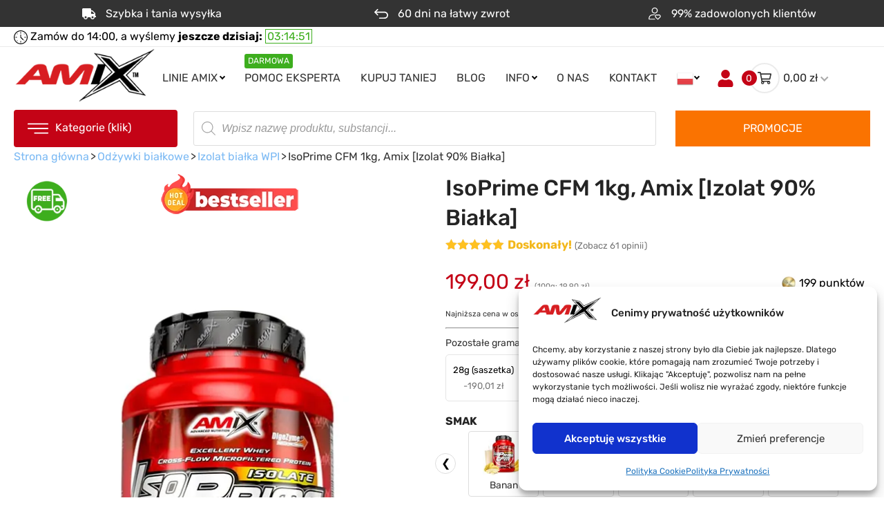

--- FILE ---
content_type: text/html; charset=UTF-8
request_url: https://amixnutrition.pl/isoprime-cfm-1000g/
body_size: 98427
content:
<!doctype html>
<html lang="pl-PL">
<head>
	<meta charset="UTF-8">
	<meta name="viewport" content="width=device-width, initial-scale=1">
<meta name="theme-color" media="(prefers-color-scheme: dark)" content="black" />
	<link rel="profile" href="https://gmpg.org/xfn/11">

	<meta name='robots' content='index, follow, max-image-preview:large, max-snippet:-1, max-video-preview:-1' />

<!-- Google Tag Manager for WordPress by gtm4wp.com -->
<script data-cfasync="false" data-pagespeed-no-defer>
	var gtm4wp_datalayer_name = "dataLayer";
	var dataLayer = dataLayer || [];
	const gtm4wp_use_sku_instead = 0;
	const gtm4wp_currency = 'PLN';
	const gtm4wp_product_per_impression = 10;
	const gtm4wp_clear_ecommerce = false;
	const gtm4wp_datalayer_max_timeout = 2000;
</script>
<!-- End Google Tag Manager for WordPress by gtm4wp.com -->
	<!-- This site is optimized with the Yoast SEO plugin v26.7 - https://yoast.com/wordpress/plugins/seo/ -->
	<title>Amix Iso Prime CFM 1kg Białko Izolat 14 smaków ⭐Sklep, opinie</title>
	<meta name="description" content="Czystość, skuteczność i smak! Izolat Amix IsoPrime CFM to idealna przyswajalność i 14 pysznych smaków, bez cukru i problemów trawiennych. ☝Sprawdź opinie" />
	<link rel="canonical" href="https://amixnutrition.pl/isoprime-cfm-1000g/" />
	<meta property="og:locale" content="pl_PL" />
	<meta property="og:type" content="article" />
	<meta property="og:title" content="Amix Iso Prime CFM 1kg Białko Izolat 14 smaków ⭐Sklep, opinie" />
	<meta property="og:description" content="Czystość, skuteczność i smak! Izolat Amix IsoPrime CFM to idealna przyswajalność i 14 pysznych smaków, bez cukru i problemów trawiennych. ☝Sprawdź opinie" />
	<meta property="og:url" content="https://amixnutrition.pl/isoprime-cfm-1000g/" />
	<meta property="og:site_name" content="Amix Nutrition Suplementy [oficjalny sklep]" />
	<meta property="article:modified_time" content="2025-12-28T20:10:36+00:00" />
	<meta property="og:image" content="https://amixnutrition.pl/wp-content/uploads/2019/07/amix-isoprime-1kg.jpg" />
	<meta property="og:image:width" content="600" />
	<meta property="og:image:height" content="600" />
	<meta property="og:image:type" content="image/jpeg" />
	<meta name="twitter:card" content="summary_large_image" />
	<meta name="twitter:label1" content="Szacowany czas czytania" />
	<meta name="twitter:data1" content="10 minut" />
	<script type="application/ld+json" class="yoast-schema-graph">{"@context":"https://schema.org","@graph":[{"@type":"WebPage","@id":"https://amixnutrition.pl/isoprime-cfm-1000g/","url":"https://amixnutrition.pl/isoprime-cfm-1000g/","name":"Amix Iso Prime CFM 1kg Białko Izolat 14 smaków ⭐Sklep, opinie","isPartOf":{"@id":"https://amixnutrition.pl/#website"},"primaryImageOfPage":{"@id":"https://amixnutrition.pl/isoprime-cfm-1000g/#primaryimage"},"image":{"@id":"https://amixnutrition.pl/isoprime-cfm-1000g/#primaryimage"},"thumbnailUrl":"https://amixnutrition.pl/wp-content/uploads/2019/07/amix-isoprime-1kg.jpg","datePublished":"2019-07-31T14:07:31+00:00","dateModified":"2025-12-28T20:10:36+00:00","description":"Czystość, skuteczność i smak! Izolat Amix IsoPrime CFM to idealna przyswajalność i 14 pysznych smaków, bez cukru i problemów trawiennych. ☝Sprawdź opinie","breadcrumb":{"@id":"https://amixnutrition.pl/isoprime-cfm-1000g/#breadcrumb"},"inLanguage":"pl-PL","potentialAction":[{"@type":"ReadAction","target":["https://amixnutrition.pl/isoprime-cfm-1000g/"]}]},{"@type":"ImageObject","inLanguage":"pl-PL","@id":"https://amixnutrition.pl/isoprime-cfm-1000g/#primaryimage","url":"https://amixnutrition.pl/wp-content/uploads/2019/07/amix-isoprime-1kg.jpg","contentUrl":"https://amixnutrition.pl/wp-content/uploads/2019/07/amix-isoprime-1kg.jpg","width":600,"height":600,"caption":"amix-isoprime-1kg"},{"@type":"BreadcrumbList","@id":"https://amixnutrition.pl/isoprime-cfm-1000g/#breadcrumb","itemListElement":[{"@type":"ListItem","position":1,"name":"Strona główna","item":"https://amixnutrition.pl/"},{"@type":"ListItem","position":2,"name":"Sklep","item":"https://amixnutrition.pl/sklep/"},{"@type":"ListItem","position":3,"name":"IsoPrime CFM 1kg, Amix [Izolat 90% Białka]"}]},{"@type":"WebSite","@id":"https://amixnutrition.pl/#website","url":"https://amixnutrition.pl/","name":"Amix Nutrition Suplementy [oficjalny sklep]","description":"Cała oferta suplementów i odżywek od AmixNutrition","publisher":{"@id":"https://amixnutrition.pl/#organization"},"potentialAction":[{"@type":"SearchAction","target":{"@type":"EntryPoint","urlTemplate":"https://amixnutrition.pl/?s={search_term_string}"},"query-input":{"@type":"PropertyValueSpecification","valueRequired":true,"valueName":"search_term_string"}}],"inLanguage":"pl-PL"},{"@type":"Organization","@id":"https://amixnutrition.pl/#organization","name":"Amix Nutrition Suplementy [oficjalny sklep]","url":"https://amixnutrition.pl/","logo":{"@type":"ImageObject","inLanguage":"pl-PL","@id":"https://amixnutrition.pl/#/schema/logo/image/","url":"https://amixnutrition.pl/wp-content/uploads/2022/07/cropped-logo-jasne.png","contentUrl":"https://amixnutrition.pl/wp-content/uploads/2022/07/cropped-logo-jasne.png","width":245,"height":93,"caption":"Amix Nutrition Suplementy [oficjalny sklep]"},"image":{"@id":"https://amixnutrition.pl/#/schema/logo/image/"}}]}</script>
	<!-- / Yoast SEO plugin. -->


<link rel='dns-prefetch' href='//cdn.jsdelivr.net' />
<link rel="alternate" type="application/rss+xml" title="Amix Nutrition Suplementy [oficjalny sklep] &raquo; IsoPrime CFM 1kg, Amix [Izolat 90% Białka] Kanał z komentarzami" href="https://amixnutrition.pl/isoprime-cfm-1000g/feed/" />
<link rel="alternate" title="oEmbed (JSON)" type="application/json+oembed" href="https://amixnutrition.pl/wp-json/oembed/1.0/embed?url=https%3A%2F%2Famixnutrition.pl%2Fisoprime-cfm-1000g%2F" />
<link rel="alternate" title="oEmbed (XML)" type="text/xml+oembed" href="https://amixnutrition.pl/wp-json/oembed/1.0/embed?url=https%3A%2F%2Famixnutrition.pl%2Fisoprime-cfm-1000g%2F&#038;format=xml" />
<style id='wp-img-auto-sizes-contain-inline-css'>img:is([sizes=auto i],[sizes^="auto," i]){contain-intrinsic-size:3000px 1500px}</style>
<style id="litespeed-ccss">ol,ul{box-sizing:border-box}:root{--wp--preset--font-size--normal:16px;--wp--preset--font-size--huge:42px}.aligncenter{clear:both}.screen-reader-text{border:0;clip-path:inset(50%);height:1px;margin:-1px;overflow:hidden;padding:0;position:absolute;width:1px;word-wrap:normal!important}html :where(img[class*=wp-image-]){height:auto;max-width:100%}:root{--wp--preset--aspect-ratio--square:1;--wp--preset--aspect-ratio--4-3:4/3;--wp--preset--aspect-ratio--3-4:3/4;--wp--preset--aspect-ratio--3-2:3/2;--wp--preset--aspect-ratio--2-3:2/3;--wp--preset--aspect-ratio--16-9:16/9;--wp--preset--aspect-ratio--9-16:9/16;--wp--preset--color--black:#000000;--wp--preset--color--cyan-bluish-gray:#abb8c3;--wp--preset--color--white:#ffffff;--wp--preset--color--pale-pink:#f78da7;--wp--preset--color--vivid-red:#cf2e2e;--wp--preset--color--luminous-vivid-orange:#ff6900;--wp--preset--color--luminous-vivid-amber:#fcb900;--wp--preset--color--light-green-cyan:#7bdcb5;--wp--preset--color--vivid-green-cyan:#00d084;--wp--preset--color--pale-cyan-blue:#8ed1fc;--wp--preset--color--vivid-cyan-blue:#0693e3;--wp--preset--color--vivid-purple:#9b51e0;--wp--preset--gradient--vivid-cyan-blue-to-vivid-purple:linear-gradient(135deg,rgba(6,147,227,1) 0%,rgb(155,81,224) 100%);--wp--preset--gradient--light-green-cyan-to-vivid-green-cyan:linear-gradient(135deg,rgb(122,220,180) 0%,rgb(0,208,130) 100%);--wp--preset--gradient--luminous-vivid-amber-to-luminous-vivid-orange:linear-gradient(135deg,rgba(252,185,0,1) 0%,rgba(255,105,0,1) 100%);--wp--preset--gradient--luminous-vivid-orange-to-vivid-red:linear-gradient(135deg,rgba(255,105,0,1) 0%,rgb(207,46,46) 100%);--wp--preset--gradient--very-light-gray-to-cyan-bluish-gray:linear-gradient(135deg,rgb(238,238,238) 0%,rgb(169,184,195) 100%);--wp--preset--gradient--cool-to-warm-spectrum:linear-gradient(135deg,rgb(74,234,220) 0%,rgb(151,120,209) 20%,rgb(207,42,186) 40%,rgb(238,44,130) 60%,rgb(251,105,98) 80%,rgb(254,248,76) 100%);--wp--preset--gradient--blush-light-purple:linear-gradient(135deg,rgb(255,206,236) 0%,rgb(152,150,240) 100%);--wp--preset--gradient--blush-bordeaux:linear-gradient(135deg,rgb(254,205,165) 0%,rgb(254,45,45) 50%,rgb(107,0,62) 100%);--wp--preset--gradient--luminous-dusk:linear-gradient(135deg,rgb(255,203,112) 0%,rgb(199,81,192) 50%,rgb(65,88,208) 100%);--wp--preset--gradient--pale-ocean:linear-gradient(135deg,rgb(255,245,203) 0%,rgb(182,227,212) 50%,rgb(51,167,181) 100%);--wp--preset--gradient--electric-grass:linear-gradient(135deg,rgb(202,248,128) 0%,rgb(113,206,126) 100%);--wp--preset--gradient--midnight:linear-gradient(135deg,rgb(2,3,129) 0%,rgb(40,116,252) 100%);--wp--preset--font-size--small:13px;--wp--preset--font-size--medium:20px;--wp--preset--font-size--large:36px;--wp--preset--font-size--x-large:42px;--wp--preset--spacing--20:0.44rem;--wp--preset--spacing--30:0.67rem;--wp--preset--spacing--40:1rem;--wp--preset--spacing--50:1.5rem;--wp--preset--spacing--60:2.25rem;--wp--preset--spacing--70:3.38rem;--wp--preset--spacing--80:5.06rem;--wp--preset--shadow--natural:6px 6px 9px rgba(0, 0, 0, 0.2);--wp--preset--shadow--deep:12px 12px 50px rgba(0, 0, 0, 0.4);--wp--preset--shadow--sharp:6px 6px 0px rgba(0, 0, 0, 0.2);--wp--preset--shadow--outlined:6px 6px 0px -3px rgba(255, 255, 255, 1), 6px 6px rgba(0, 0, 0, 1);--wp--preset--shadow--crisp:6px 6px 0px rgba(0, 0, 0, 1)}:root{--woocommerce:#720eec;--wc-green:#7ad03a;--wc-red:#a00;--wc-orange:#ffba00;--wc-blue:#2ea2cc;--wc-primary:#720eec;--wc-primary-text:#fcfbfe;--wc-secondary:#e9e6ed;--wc-secondary-text:#515151;--wc-highlight:#958e09;--wc-highligh-text:white;--wc-content-bg:#fff;--wc-subtext:#767676;--wc-form-border-color:rgba(32, 7, 7, 0.8);--wc-form-border-radius:4px;--wc-form-border-width:1px}.woocommerce img,.woocommerce-page img{height:auto;max-width:100%}.woocommerce div.product div.summary,.woocommerce-page div.product div.summary{float:right;width:48%;clear:none}@media only screen and (max-width:768px){:root{--woocommerce:#720eec;--wc-green:#7ad03a;--wc-red:#a00;--wc-orange:#ffba00;--wc-blue:#2ea2cc;--wc-primary:#720eec;--wc-primary-text:#fcfbfe;--wc-secondary:#e9e6ed;--wc-secondary-text:#515151;--wc-highlight:#958e09;--wc-highligh-text:white;--wc-content-bg:#fff;--wc-subtext:#767676;--wc-form-border-color:rgba(32, 7, 7, 0.8);--wc-form-border-radius:4px;--wc-form-border-width:1px}.woocommerce div.product div.summary,.woocommerce-page div.product div.summary{float:none;width:100%}}:root{--woocommerce:#720eec;--wc-green:#7ad03a;--wc-red:#a00;--wc-orange:#ffba00;--wc-blue:#2ea2cc;--wc-primary:#720eec;--wc-primary-text:#fcfbfe;--wc-secondary:#e9e6ed;--wc-secondary-text:#515151;--wc-highlight:#958e09;--wc-highligh-text:white;--wc-content-bg:#fff;--wc-subtext:#767676;--wc-form-border-color:rgba(32, 7, 7, 0.8);--wc-form-border-radius:4px;--wc-form-border-width:1px}.screen-reader-text{clip:rect(1px,1px,1px,1px);height:1px;overflow:hidden;position:absolute!important;width:1px;word-wrap:normal!important}.woocommerce .woocommerce-breadcrumb{margin:0 0 1em;padding:0}.woocommerce .woocommerce-breadcrumb::after,.woocommerce .woocommerce-breadcrumb::before{content:" ";display:table}.woocommerce .woocommerce-breadcrumb::after{clear:both}.woocommerce div.product{margin-bottom:0;position:relative}.woocommerce div.product .product_title{clear:none;margin-top:0;padding:0}.woocommerce div.product .woocommerce-product-rating{margin-bottom:1.618em}.woocommerce div.product div.summary{margin-bottom:2em}.woocommerce div.product form.cart .variations select{max-width:100%;min-width:75%;display:inline-block;margin-right:1em;appearance:none;-webkit-appearance:none;-moz-appearance:none;padding-right:3em;background:url([data-uri])no-repeat;background-size:16px;-webkit-background-size:16px;background-position:calc(100% - 12px) 50%;-webkit-background-position:calc(100% - 12px) 50%}.woocommerce span.onsale{min-height:3.236em;min-width:3.236em;padding:.202em;font-size:1em;font-weight:700;position:absolute;text-align:center;line-height:3.236;top:-.5em;left:-.5em;margin:0;border-radius:100%;background-color:#958e09;color:#fff;font-size:.857em;z-index:9}.woocommerce ul.products li.product .onsale{top:0;right:0;left:auto;margin:-.5em -.5em 0 0}.woocommerce ul.products li.product a img{width:100%;height:auto;display:block;margin:0 0 1em;box-shadow:none}.woocommerce ul.products li.product .price del{color:inherit;opacity:.5;display:inline-block}.woocommerce .star-rating{float:right;overflow:hidden;position:relative;height:1em;line-height:1;font-size:1em;width:5.4em;font-family:WooCommerce}.woocommerce .star-rating::before{content:"sssss";color:#cfc8d8;float:left;top:0;left:0;position:absolute}.woocommerce .star-rating span{overflow:hidden;float:left;top:0;left:0;position:absolute;padding-top:1.5em}.woocommerce .star-rating span::before{content:"SSSSS";top:0;position:absolute;left:0}.woocommerce .woocommerce-product-rating{line-height:2;display:block}.woocommerce .woocommerce-product-rating::after,.woocommerce .woocommerce-product-rating::before{content:" ";display:table}.woocommerce .woocommerce-product-rating::after{clear:both}.woocommerce .woocommerce-product-rating .star-rating{margin:.5em 4px 0 0;float:left}.woocommerce #review_form #respond .form-submit input{left:auto}.woocommerce:where(body:not(.woocommerce-uses-block-theme)) .woocommerce-breadcrumb{font-size:.92em;color:#767676}.woocommerce:where(body:not(.woocommerce-uses-block-theme)) .woocommerce-breadcrumb a{color:#767676}.woocommerce:where(body:not(.woocommerce-uses-block-theme)) div.product p.price{color:#958e09;font-size:1.25em}.star-rating{display:inline-block;position:relative;font-size:16px}.star-rating span{overflow:hidden;display:block;position:absolute;top:0;left:0}.pasek-informacyjny{position:relative;padding:5px;text-align:center;z-index:9999;display:none}.pasek-informacyjny-text{display:block;font-size:14px;line-height:1.4;color:#495057}.pasek-informacyjny-text p{margin:0}.pasek-informacyjny-close{position:absolute;right:8px;top:9px!important;transform:translateY(-50%);background:none;border:none;color:#746161;font-size:24px;line-height:1;padding:0;width:30px;height:30px;display:flex;align-items:center;justify-content:center;border-radius:50%}@media (max-width:768px){.pasek-informacyjny{padding:10px}.pasek-informacyjny-text{font-size:13px}.pasek-informacyjny-close{font-size:20px;width:25px;height:25px;right:5px}}.notification-form{border:2px solid #e0e0e0;padding:16px;border-radius:8px;background-color:#f8f8f8;margin-bottom:16px;text-align:center}.notification-form p{margin:0;font-size:14px;color:#333}.notification-form form{display:flex;margin-top:8px;justify-content:center}.notification-form input[type="email"]{padding:8px;border:1px solid #ccc;border-radius:4px;width:60%;font-size:14px}.notification-form button{background-color:#c40316;color:#fff;border:none;padding:8px 16px;margin-left:8px;border-radius:4px;font-size:14px}.notification-form .disclaimer{font-size:12px;color:#666;margin-top:12px;text-align:left}.alternative-products-slider .bestseller_flash1{top:0}.alternative-products-slider{max-width:600px;width:600px}.alternative-products-slider li.product{list-style:none}.alternative-products-slider .product{max-width:200px;border:1px solid #e5e5e5;border-radius:8px;margin:0 3px}.alternative-products-slider-container>button{background:#fff0;border:0;width:30px}.alternative-products-slider-container{display:flex!important;max-width:600px;margin-bottom:16px}.cmplz-video.cmplz-iframe-styles{background-color:#fff0}.dgwt-wcas-search-wrapp{position:relative;line-height:100%;display:block;color:#444;min-width:230px;width:100%;text-align:left;margin:0 auto;-webkit-box-sizing:border-box;-moz-box-sizing:border-box;box-sizing:border-box}.dgwt-wcas-search-wrapp *{-webkit-box-sizing:border-box;-moz-box-sizing:border-box;box-sizing:border-box}.dgwt-wcas-search-form{margin:0;padding:0;width:100%}input[type=search].dgwt-wcas-search-input{-webkit-box-shadow:none;box-shadow:none;margin:0;-webkit-appearance:textfield;text-align:left}[type=search].dgwt-wcas-search-input::-ms-clear{display:none}[type=search].dgwt-wcas-search-input::-webkit-search-decoration{-webkit-appearance:none}[type=search].dgwt-wcas-search-input::-webkit-search-cancel-button{display:none}.dgwt-wcas-ico-magnifier{bottom:0;left:0;margin:auto;position:absolute;right:0;top:0;height:65%;display:block}.dgwt-wcas-preloader{height:100%;position:absolute;right:0;top:0;width:40px;z-index:-1;background-repeat:no-repeat;background-position:right 15px center;background-size:auto 44%}.dgwt-wcas-voice-search{position:absolute;right:0;top:0;height:100%;width:40px;z-index:1;opacity:.5;align-items:center;justify-content:center;display:none}.screen-reader-text{clip:rect(1px,1px,1px,1px);height:1px;overflow:hidden;position:absolute!important;width:1px}.dgwt-wcas-sf-wrapp:after,.dgwt-wcas-sf-wrapp:before{content:"";display:table}.dgwt-wcas-sf-wrapp:after{clear:both}.dgwt-wcas-sf-wrapp{zoom:1;width:100%;max-width:100vw;margin:0;position:relative;background:0 0}.dgwt-wcas-sf-wrapp input[type=search].dgwt-wcas-search-input{width:100%;height:40px;font-size:14px;line-height:100%;padding:10px 15px;margin:0;background:#fff;border:1px solid #ddd;border-radius:3px;-webkit-border-radius:3px;-webkit-appearance:none;box-sizing:border-box}.dgwt-wcas-sf-wrapp input[type=search].dgwt-wcas-search-input::-webkit-input-placeholder{color:#999;font-weight:400;font-style:italic;line-height:normal}.dgwt-wcas-sf-wrapp input[type=search].dgwt-wcas-search-input:-moz-placeholder{color:#999;font-weight:400;font-style:italic;line-height:normal}.dgwt-wcas-sf-wrapp input[type=search].dgwt-wcas-search-input::-moz-placeholder{color:#999;font-weight:400;font-style:italic;line-height:normal}.dgwt-wcas-sf-wrapp input[type=search].dgwt-wcas-search-input:-ms-input-placeholder{color:#999;font-weight:400;font-style:italic;line-height:normal}.dgwt-wcas-ico-magnifier{max-width:20px}.dgwt-wcas-no-submit .dgwt-wcas-ico-magnifier{height:50%;margin:auto;max-height:20px;width:100%;max-width:20px;left:12px;right:auto;opacity:.5;fill:#444}.dgwt-wcas-no-submit .dgwt-wcas-sf-wrapp input[type=search].dgwt-wcas-search-input{padding:10px 15px 10px 40px}body{color:#333;font-size:16px;line-height:1.8;margin:0}[type=checkbox]{box-sizing:border-box}*,::after,::before{box-sizing:inherit}html{box-sizing:border-box}body,html{margin:0;padding:0}body,button,button[type=submit],input[type=text],p{font-family:Rubik;font-weight:400}img{max-width:100%;height:auto}header{z-index:999}.menu_top ul{list-style:none;margin:0;padding:0}.header_top{display:flex;justify-content:space-between;align-items:center}.container_pp{width:100%;padding-right:8px;padding-left:8px;margin-right:auto;margin-left:auto}.menu_top a{color:#363636;text-transform:uppercase}@media all and (min-width:576px){.container_pp{max-width:540px}}@media all and (min-width:768px){.container_pp{max-width:720px}}@media all and (min-width:992px){.container_pp{max-width:960px}}@media all and (min-width:1200px){.container_pp{max-width:1250px}}.logo_top{padding-right:10px}@media all and (min-width:1001px){#menu-item-23111,#menu-item-29978{display:none}.menu_top li{display:inline-block}.menu_top nav{text-align:right}.menu_top #primary-menu>.menu-item-has-children:after{content:" ";border:solid #000;border-width:0 2px 2px 0;display:inline-block;padding:2px;transform:rotate(45deg);-webkit-transform:rotate(45deg);top:-4px;position:relative}.menu_top ul.sub-menu li{display:block;width:100%;margin:5px 0 15px 0}.menu_top ul.sub-menu a{margin:0;display:block;width:100%}.menu_top ul{position:relative}.menu_top ul.sub-menu{position:absolute;min-width:10em;text-align:left;width:auto;background:#fff;border-top:4px solid #c40316;max-width:300px;max-width:244px;padding:10px 20px;-webkit-box-shadow:0 1px 5px -1px rgb(0 0 0/.4);-moz-box-shadow:0 1px 5px -1px rgb(0 0 0/.4);box-shadow:0 1px 5px -1px rgb(0 0 0/.4)}.menu_top li{margin-right:25px;margin-bottom:7px;margin-top:7px}.button_menu_pp{display:none}.logo_top{max-width:215px}}@media all and (max-width:1000px){.wyszukiwarka_ajax .dgwt-wcas-sf-wrapp input[type=search].dgwt-wcas-search-input{border:2px solid #333}.menu-item-has-children{position:relative}i.ikona_down{border:solid #000;border-width:0 2px 2px 0;display:inline-block;padding:2px;transform:rotate(45deg);-webkit-transform:rotate(45deg);top:7px;position:absolute;right:15px}span.sub-menu-toggle{top:5px;position:absolute;right:0;width:59px;height:25px}.menu_top .sub-menu a{display:block;width:100%}.menu_top li{border-top:1px solid #dbeefd}.header_top{flex-direction:row;flex-wrap:wrap;width:100%}.button_menu_pp,.logo_top{display:flex;flex-direction:column;flex-basis:100%;flex:1}.menu_top{display:none}.btn_menu_pp{text-align:right}.navbar-toggle{border:1px solid #fff0;border-radius:4px;padding:9px 10px}.sr-only{position:absolute;width:1px;height:1px;padding:0;margin:-1px;overflow:hidden;clip:rect(0,0,0,0);border:0}button#menu_slide span.icon-bar{background:#fff none repeat scroll 0 0;fill:#fff;display:block;width:22px;height:2px;border-radius:1px}.navbar-toggle .icon-bar+.icon-bar{margin-top:4px}.navbar-toggle .icon-bar{display:block;width:22px;height:2px;border-radius:1px}button#menu_slide{background:#c40316}#menu_rozwijane{opacity:0}div#menu_rozwijane{width:100%;float:none;clear:both}.menu_top li a{padding:10px 0!important;display:inline-block}.menu_top li .sub-menu li{padding-left:25px}}.menu_top ul.sub-menu{display:none}.sticky{position:-webkit-sticky;position:sticky;top:0}a{color:#c40316;text-decoration:none}p{margin-bottom:15px}ul{list-style:disc}ol,ul{margin:0 0 15px;padding-left:20px}h1,h2,h3{color:#242424;font-family:Rubik;font-weight:500;line-height:1.35;margin:0 0 15px;margin-top:0;margin-right:0;margin-bottom:15px;margin-left:0}h1{font-size:2em}h2{font-size:1.55em}h3{font-size:1.3em}.img_top__head svg{width:25px;position:relative;top:5px}.img_top__head path{fill:#fff}.top_info_head{background:#333}body{background:#fff}.free_shipping_header{text-align:right;color:#929292;border-bottom:1px solid #92929230;margin-bottom:0}.free_shipping_header span{color:#c40316}@media all and (max-width:1599px) and (min-width:1200px){.free_shipping_header .container_pp,.full_container.container_pp,.three_col_cat_prom .container_pp,.top_info_head .container_pp,header .container_pp{max-width:100%!important;padding-left:20px;padding-right:20px}}@media all and (min-width:1200px){.free_shipping_header .container_pp,.full_container.container_pp,.three_col_cat_prom .container_pp,.top_info_head .container_pp,header .container_pp{max-width:1350px}}.ikon_cart_obj svg{width:20px;height:20px;display:block}.ikon_cart_obj{border:2px solid #ebebeb;border-radius:100%;line-height:0;padding:10px}.count_obj_kart{background:#c40316;width:22px;height:22px;display:flex;justify-content:center;align-items:center;line-height:0;font-size:22px;border-radius:100%;color:#fff;font-size:.857em}.count_obj_kart{position:relative;right:-11px;z-index:1}.total_cena{position:relative;left:5px;color:#292929}.total_cena:after{border:solid #aaa;border-width:0 1.5px 1.5px 0;display:inline-block;padding:3px;content:" ";transform:rotate(45deg);-webkit-transform:rotate(45deg);position:relative;top:-3px;left:2px}.mini_mini__cart{position:absolute;z-index:10;max-width:360px;width:100%;background:#fff;right:10px;border:1px solid #e3e3e3;padding:20px 25px;max-height:500px;overflow:auto}.mini_mini__cart .woocommerce-mini-cart__empty-message{color:#777;font-size:16px;line-height:24px}header.sticky{background:#fff}.mini_mini__cart>p{width:100%;display:block;float:none;margin:0}.mini_mini__cart{visibility:hidden;opacity:0}.logo_top a{line-height:0}header .widget_shopping_cart_content{margin-right:35px}header.sticky{margin:0;padding:2px 0 2px}.three_col_cat_prom{margin:0}.kons_menu a{position:relative}@media all and (min-width:1000px){.kons_menu a:before{content:"TWÓJ";display:block;position:absolute;top:-30px;padding:2px 7px;color:#fff;background:#3dae1e;border-radius:3px;font-size:13px}}.katsy_klik{display:grid;grid-template-columns:.21fr .54fr .25fr}.katsy_klik_drop{position:absolute}.katsy_klik_js>div{display:flex;background:#c40316;padding:12px 20px;color:#fff;width:91%;font-size:1em;border-radius:4px}.katsy_klik_svg{width:30px;margin-right:10px;line-height:0}.katsy_klik_svg path{fill:#fff}@media all and (max-width:999px){.wyszukiwarka_ajax .dgwt-wcas-sf-wrapp input[type=search].dgwt-wcas-search-input{height:40px!important}}.wyszukiwarka_ajax .dgwt-wcas-sf-wrapp input[type=search].dgwt-wcas-search-input{height:50px}.promka_head a{display:block;color:#fff;padding:12px 20px}.promka_buttn{background:#333;color:#fff;width:91%;font-size:1em;border-radius:4px;margin-left:auto;margin-right:0}@media all and (min-width:992px) and (max-width:1200px){.katsy_klik{grid-template-columns:.5fr 1.5fr}.promka_buttn{margin-left:0;margin-top:20px}.promka_head{display:block;width:100%}}@media all and (max-width:993px){.katsy_klik{grid-template-columns:100%}.katsy_klik__obj,.promka_head{display:none}.wdg_user_log svg{width:22px;position:relative;top:8px;right:6px}.back_head .button_menu_pp{order:1}.back_head .logo_top{order:2}.back_head .btn_gzk_log{order:4;margin-right:0}.back_head .logo_top{padding:0}.back_head .widget_shopping_cart_content .total_cena{display:none}.button_menu_pp,.logo_top{display:block!important;flex:inherit}.btn_gzk_log{display:flex}.logo_top{max-width:150px}.widget_shopping_cart_content{margin-right:0!important}.widget_shopping_cart_content{order:2}.wdg_user_log{order:1}.logo_top img{padding-left:20px}}@media all and (min-width:991px){.wdg_user_log{display:none!important}}#menu_slide{outline:0;border:2px solid #ddd;background:#fff!important;padding-top:12px;padding-bottom:12px}#menu_slide span{background:#c40316!important}.menu_slide_left{position:fixed;top:0;z-index:99999;max-width:425px;background:#fff;min-height:100vh;width:100%}.close{position:relative;right:32px;width:72px;height:42px;opacity:1;margin-left:auto;margin-right:0;right:0}.menu_slide_left .close{margin-bottom:10px;border:1px solid grey;position:relative;font-size:42px;line-height:1;text-align:right;margin-right:10px}.menu_slide_left{padding-top:10px}.close:after,.close:before{display:none}.menu_slide_left ul.sub-menu{padding-left:10px}.menu_slide_left ul{margin-left:10px;margin-right:10px}.menu_slide_left ul li a{padding:5px;display:inline-block}.menu_slide_left ul{list-style:none;padding:0}.menu_slide_left ul li{margin-bottom:10px}.menu_slide_left ul li>.sub-menu{display:none}.menu_slide_left ul li a{text-transform:uppercase}.menu_slide_left ul.sub-menu>li a{color:#999!important;border-bottom:1px solid #efefef}.menu_slide_left li{margin-bottom:0!important}.menu_slide_left ul.sub-menu{margin-bottom:0}.menu_slide_left{transform:translateX(-1000px)}.back_black{background:rgb(0 0 0/.3);position:fixed;top:0;left:0;display:block;width:100%;height:100%;z-index:99998}.back_black{display:none}@media all and (max-width:368px){.btn_gzk_log{flex:1;justify-content:center}}.right_slide_men a{color:#292929}.menu_slide_left{overflow:scroll;height:100%}.left_slide_men{background:#5a5a5a;text-align:center}.box_kupon{margin-bottom:40px}.box_kupon:last-child{margin-bottom:0}.left_slide_men{padding:30px 5px}.zdj_box_menu svg{height:24px}.boxy_menu_slid .box_href a{font-size:11px;color:#fff}.left_right_slide_box{display:grid;grid-template-columns:.2fr 1.8fr;height:100%}.right_slide_men>ul>li{border-bottom:1px solid #efefef}@media all and (min-width:1000px){.suple_mob{display:none!important}}.kategorie_lewe_pp{border:1px solid #ebebeb}.kategorie_lewe_pp a{color:#333}.kategorie_lewe_pp ul{list-style:none;padding-left:0}.kategorie_lewe_pp{padding:20px 0 20px 0}.kategorie_lewe_pp li a{padding:5px 20px}.kategorie_lewe_pp li.menu-item-has-children{position:relative}.kategorie_lewe_pp li.menu-item-has-children:after{content:" ";border:solid #000;border-width:0 2.5px 2.5px 0;display:inline-block;padding:2.5px;transform:rotate(-45deg);-webkit-transform:rotate(-45deg);position:absolute;right:10px;top:15px}.kategorie_lewe_pp li a{display:block;font-size:15px;line-height:20px}.kategorie_lewe_pp li{margin-bottom:0}.kategorie_lewe_pp li:last-child{margin-bottom:0}.kategorie_lewe_pp #menu-kat-klik{margin-bottom:0!important}.kategorie_lewe_pp li.menu-item-has-children>.sub-menu{visibility:hidden;opacity:0}.kategorie_lewe_pp li.menu-item-has-children>.sub-menu{position:absolute;left:97%;top:-10px;z-index:99;background:#fff;width:205px;border-top:3px solid #c40316;padding:10px 0}.onsale{background:#82c04f;color:#fff;display:inline-block;line-height:20px;padding:0 10px;border-radius:100px;text-transform:uppercase;font-size:13px}.star_oceny ul{padding:0;list-style:none;display:flex}.star_oceny ul svg{width:13px}.star_oceny ul path{fill:#ffc120}.star_oceny ul li{margin-right:3px}.star_oceny ul li:last-child{margin-right:0}a.woocommerce-LoopProduct-link.woocommerce-loop-product__link:after,a.woocommerce-LoopProduct-link.woocommerce-loop-product__link:before{clear:both;float:none;content:" ";display:block;width:100%}li.product{position:relative;padding-top:35px!important}li.product .onsale{position:absolute;top:10px;left:10px}li.product a.woocommerce-LoopProduct-link.woocommerce-loop-product__link{padding:0 10px;display:block}li.product del{display:none}.boxy_top_footer p{font-size:16px;color:#222}.boxy_top_footer a{font-size:16px;color:#222}body{overflow-x:hidden;word-wrap:break-word}iframe{max-width:100%}header#header_stick_pp .back_head>.container_pp{position:relative}body{overflow-x:hidden}@media all and (max-width:425px){span.text_top__info.c-white{font-size:13px!important}.img_top__head svg{width:20px;top:1px}}@media all and (max-width:369px){.logo_top{max-width:130px;margin-left:28px;margin-right:10px}}.mini_mini__cart{display:none}.aft_footer_mb{background:#c40316}@media all and (min-width:425px){.aft_footer_mb{display:none}}.ik_svg_fot{display:flex;align-items:center}.ik_svg_fot img{width:40px;margin-right:10px}.aft_footer_mb{padding:10px 40px}.ik_svg_fot,.ik_svg_fot a{color:#fff}.ik_svg_fot span{line-height:1;font-weight:400;font-size:15px}.iko_1_aft_fot{margin-bottom:5px}.iko_1_aft_fot:last-child{margin-bottom:0}.hover_two_immg_pp .second_im_hover_pp{display:none}div#form-messages{border:3px solid #3dae1e;padding:20px;margin-bottom:20px;font-size:18px}.pomocna_opinia{background:#fffff2;border:1px solid #ebebeb;padding:20px;margin-bottom:20px}.pom_head{margin:0;font-size:25px;font-weight:500}.opinie_najciekwa{display:flex}.p_box_op{margin-right:20px;text-align:center}.d_op_1{font-size:45px;font-weight:400;margin-bottom:0;margin-top:0}.ltl_avrg{font-size:13px;color:#767676}.m_op_1{margin:0}.m_op_1{font-size:12px;font-weight:400}.arg_first_zazn{font-size:13px;position:relative;top:2px}.gwiazdki_op .gwiazdka_op_pp_pp{display:flex}.pasek_star_oceny{display:flex;align-items:center;margin-left:12px;margin-right:12px;height:100%}.pasek_star_oceny>div{width:160px;height:4px;background:#ddd;position:relative;top:7px}.pasek_oc_pp{background:#ff5a00;height:4px}.ogl_ocena{color:#aaa;font-size:13px;position:relative;top:-3px}.gwiazdka_op_pp_pp ul{margin-bottom:0}.gwiazdka_op_pp_pp ul>li{line-height:1}.pom_head{margin-bottom:20px}.d_box_op{margin-right:20px;border-right:1px solid #ebebeb;border-left:1px solid #ebebeb;padding-right:20px;padding-left:20px}.t_box_op ul{list-style:none;padding:0;margin:0}.nb_pomc{font-size:13px;margin:0;font-weight:500;color:#767676}.p_box_op{max-width:10%;width:100%}.d_box_op{max-width:30%;width:100%}.t_box_op{max-width:60%;width:100%}.t_box_op p.meta{margin:0}.t_box_op .woocommerce-review__dash,.t_box_op .woocommerce-review__published-date{font-size:12px;color:#767676}.t_box_op .description p{margin:0;font-size:15px}.t_box_op .star-rating{float:left!important;margin:5px 0;margin-right:10px}@media all and (max-width:1200px){.d_box_op{max-width:40%}.t_box_op{max-width:50%}}@media all and (max-width:992px){.opinie_najciekwa{display:grid;grid-template-areas:"a b""c c"}.p_box_op{max-width:100%;grid-area:a}.d_box_op{max-width:100%;grid-area:b;border-right:0;padding-right:0}.t_box_op{grid-area:c;max-width:100%;margin-top:20px;border-top:1px solid #ebebeb;padding-top:20px}}@media all and (max-width:520px){.pasek_star_oceny>div{width:80px!important}.gwiazdka_op_pp_pp ul>li{display:none!important}.gwiazdka_op_pp_pp ul>li:nth-child(1),.gwiazdka_op_pp_pp ul>li:nth-child(2){display:block!important}.t_box_op .star-rating{float:none!important}}.zob_wc_opp{text-align:center;margin-top:30px;border-top:1px solid #ddd;padding-top:10px}.zob_wc_opp a{font-size:15px!important}nav.woocommerce-breadcrumb a{color:#7cbaf4!important}.woocommerce span.onsale{z-index:2!important}li.podstawowa_ico>a:before{content:"";background-image:url(/wp-content/uploads/2021/05/1.jpg);width:50px;height:50px;position:relative;background-size:contain;background-repeat:no-repeat;background-position:center;display:inline-block;float:left;margin-right:5px}li.greendaymenu_ico,li.ketolean_ico,li.blackline_ico,li.mrpoppersmenu_ico,li.musclecore_ico,li.performancemenu_ico,li.podstawowa_ico,li.proseries_ico{clear:both;float:none}li.ketolean_ico{padding-top:10px!important}li.blackline_ico{padding-top:10px!important}li.mrpoppersmenu_ico{padding-top:20px}li.podstawowa_ico:after,li.podstawowa_ico:before,li.proseries_ico:after,li.proseries_ico:before{clear:both;width:1px;height:1px;float:none;display:block}li.proseries_ico>a:before{content:"";background-image:url(/wp-content/uploads/2021/05/22.jpg);width:50px;height:50px;position:relative;background-size:contain;background-repeat:no-repeat;background-position:center;display:inline-block;float:left;margin-right:5px}li.ketolean_ico>a:before{content:"";background-image:url(/wp-content/uploads/2021/05/3.jpg);width:50px;height:50px;position:relative;background-size:contain;background-repeat:no-repeat;background-position:center;display:inline-block;float:left;margin-right:5px}li.blackline_ico>a:before{content:"";background-image:url(/wp-content/uploads/2024/02/amix-black-series.jpg);width:50px;height:50px;position:relative;background-size:contain;background-repeat:no-repeat;background-position:center;display:inline-block;float:left;margin-right:5px}li.musclecore_ico>a:before{content:"";background-image:url(/wp-content/uploads/2021/05/4.jpg);width:50px;height:50px;position:relative;background-size:contain;background-repeat:no-repeat;background-position:center;display:inline-block;float:left;margin-right:5px}li.performancemenu_ico>a:before{content:"";background-image:url(/wp-content/uploads/2021/05/5.jpg);width:50px;height:50px;position:relative;background-size:contain;background-repeat:no-repeat;background-position:center;display:inline-block;float:left;margin-right:5px}li.greendaymenu_ico>a:before{content:"";background-image:url(/wp-content/uploads/2021/05/6.jpg);width:50px;height:50px;position:relative;background-size:contain;background-repeat:no-repeat;background-position:center;display:inline-block;float:left;margin-right:5px}li.mrpoppersmenu_ico>a:before{content:"";background-image:url(/wp-content/uploads/2021/05/7.jpg);width:50px;height:50px;position:relative;background-size:contain;background-repeat:no-repeat;background-position:center;display:inline-block;float:left;margin-right:5px}.single_product_pp{margin-top:10px!important}@media (max-width:425px){.woocommerce div.product .product_title{margin-top:0!important}}.right_slide_men .menu-item-12392>a{font-weight:500!important;color:#000!important}.menu-item-5078 .sub-menu a{text-transform:inherit}#menu-item-5078 .sub-menu a{font-size:13px!important}@media all and (min-width:1024px){.wdg_user_log{display:block!important}.wdg_user_log svg{width:25px;position:relative;height:25px;top:5px}.btn_gzk_log{display:flex;align-items:center}}.summary.entry-summary.prawa_kol_sngl_prod p{margin-bottom:0!important}span.close_sngl_prod1{opacity:1!important;color:#000}.close_sngl_prod1{color:#fff;float:right;font-size:28px;font-weight:700}.modal_sngl_prod1{display:none;position:fixed;z-index:99999;padding-top:50px;left:50%;top:0;width:60%;height:100%;overflow:auto;transform:translate(-50%,0%)}.modal_sngl_prod1 .modalxcontent_sngl_prod{width:100%!important}@media (max-width:500px){.modal_sngl_prod1{width:90%!important}}.overlay_popup2{display:block;width:100%;height:100%;top:0;left:0;background:rgb(0 0 0/.5);position:fixed;z-index:999}.promka_head a{background:#fa7301}.three_box img{width:100%}.soocial_proof1{margin-top:30px}.three_box{display:grid;grid-template-columns:1fr 1fr 1fr;grid-gap:20px}@media all and (max-width:425px){.three_box{grid-template-columns:1fr}}.lg_rg_menu_left{display:grid;grid-template-columns:1fr 1fr;grid-gap:10px;padding:0 10px}.lg_rg_menu_left a{display:block;text-align:center;background:#fff;color:#000;padding:8px;font-size:14px;border:2px solid}.fixed_bar_single_product{position:fixed;bottom:0;width:100%;background:#fff;z-index:9999999999}.fixed_bar_single_product select{width:100%!important}.fixed_bar_single_product{padding-top:4px}.fixed_br_sngl{display:flex;padding-top:5px}.fixed_br_sngl>div:first-child{-ms-flex-positive:1;flex-grow:1}.fixed_bar_single_product{padding-bottom:10px;padding-top:0}@media all and (min-width:425px){.fixed_bar_single_product{display:none!important}}.three_box_top_bar svg{height:20px;width:20px}.three_box.three_box_top_bar{text-align:center}@media all and (max-width:768px){.three_box.three_box_top_bar{grid-gap:5px}}@media all and (max-width:425px){.three_box.three_box_top_bar{grid-gap:0}}.zm_tp_br_1_ctz svg{width:20px;height:20px;vertical-align:middle}.zm_tp_br_1_ctz svg path{fill:#000}#counter_coming_soon{color:#3dae1e;border:1px solid;padding:0 2px}@media all and (max-width:991px){.d_m_none{display:none!important}.three_box_top_bar_2,.three_box_top_bar_3{display:none}.three_box.three_box_top_bar svg{position:static!important;vertical-align:middle}}.colo_black{color:#000!important}@media all and (max-width:425px){footer.footerv1 img{width:100%!important;max-width:100%!important}footer.footerv1 .wpdude-rating-box img{width:initial!important}footer.footerv1 .wpdude-rating-box .tile{margin-bottom:0;min-height:150px;padding:5px}footer.footerv1 .wpdude-rating-box .three_box{gap:5px}footer.footerv1 .wpdude-rating-box .facebook-logo{margin-top:0}}@media all and (min-width:425px){.footerv1 .wpdude-rating-box{display:none}}.two_image_hover_pp img{width:100%}@media all and (min-width:1000px){.kons_menu a:before{content:"darmowa";padding:0 5px!important;font-size:12px;top:-25px}}@media all and (max-width:1000px){.kons_menu a:after{content:"darmowa";padding:0 5px!important;font-size:12px;background:#3dae1e;color:#fff;font-weight:500;padding:0 5px!important;display:inline-block;border-radius:3px;margin-left:10px;position:relative;top:-2px}}li.outofstock .second_im_hover_pp img{-webkit-filter:grayscale(100%);filter:grayscale(100%)}@media all and (max-width:425px){.top_info_head .pt-15.pb-15{padding:3px 0}}.three_box_top_bar_4{display:none}@media all and (min-width:425px){.three_box_top_bar_4{display:none}}.show_txt_gw_rat{color:#f3b71a;font-size:17px;font-weight:600}.bestseller_flash1{position:absolute;top:-15px;z-index:3;left:0;right:0;width:94%;margin:auto}.bestseller_flash1{text-align:center}.bestseller_flash1 img{width:100%;max-width:200px;margin:0 auto}.product_meta{display:none}.bestseller_flash1.bestseller_flash2{text-align:right}.bestseller_flash1.bestseller_flash2 img{width:50px!important;text-align:right!important;margin-left:auto!important;margin-right:0!important}.pt__bs__sngl{text-align:center}@media all and (max-width:1000px){.right_slide_men li.menu-item.menu-item-gtranslate{display:none}}li.product .onsale{position:absolute!important;top:10px!important;left:10px!important;right:auto!important}.ikonka_ft>a{padding-left:30px!important;position:relative}.ikonka_ft>a:before{content:"";width:35px;height:35px;position:absolute;left:-10px;top:-5px;background-size:contain;background-repeat:no-repeat;background-position:center}.ikonka_ft_fitnes>a:before{background-image:url(/wp-content/uploads/2022/05/silownia-fitness-ikonka2-1.jpg)}.ikonka_ft_crossfit>a:before{background-image:url(/wp-content/uploads/2022/05/crossfit-icon2-1.jpg)}.ikonka_ft_bieganie>a:before{background-image:url(/wp-content/uploads/2022/05/bieganie-i-rower-icon2-1.jpg)}.ikonka_ft_druzynowe>a:before{background-image:url(/wp-content/uploads/2022/05/sporty-druzynowe2-1.jpg)}.ikonka_ft_walki>a:before{background-image:url(/wp-content/uploads/2022/05/sporty-walki-ikonka2-1.jpg)}.ikonka_ft_wytrzym>a:before{background-image:url(/wp-content/uploads/2022/05/sporty-wyrzymalosciowe2-1.jpg)}.ikonka_ft_plywanie>a:before{background-image:url(/wp-content/uploads/2022/05/plywanie-icon2-1.jpg)}.ikonka_ft_joga>a:before{background-image:url(/wp-content/uploads/2022/05/joga-1.jpg)}.ikonka_ft_esport>a:before{background-image:url(/wp-content/uploads/2022/05/esport-gaming2-1.jpg)}.menu_slide_left{transform:translateX(-1000px)}.pos__user_lg__submenu{position:absolute;right:25px;z-index:99;background:#fff;min-width:16em;text-align:left;width:auto;border-top:4px solid #c40316;max-width:300px;max-width:244px;padding:20px 20px;-webkit-box-shadow:0 1px 5px -1px rgb(0 0 0/40%);-moz-box-shadow:0 1px 5px -1px rgb(0 0 0/.4);box-shadow:0 1px 5px -1px rgb(0 0 0/40%);display:none}.pos__user_lg__submenu a{display:block;background:#c40316;color:#fff;border-radius:4px;padding:7px 10px}.pos__user_lg__submenu a:not(:last-child){margin-bottom:10px}a.s__btn__psls{background:#fff0;border:2px solid #c40316;color:#c40316}p.empty__acnt__p1{margin:15px 0 15px 0;text-align:center;display:block}.btn_gzk_log .wdg_user_log>span{display:block}.mini_mini__cart{z-index:9999999}.najnizsza_cena_last{margin-bottom:20px;font-size:18px}.najnizsza_cena_last p{font-weight:400}.banner_telefonhead a{display:block}.banner_telefonhead img{width:100%}.banner_telefonhead{margin-top:25px}.banner_telefonhead{padding:0 10px}@media all and (min-width:769px){.pomocna_opiniax1{display:none}}@media (min-width:747px){.search-close-container-desktop{min-width:4%;display:flex;justify-content:center;align-items:center;font-size:20px;font-size:13px}}.search-close-container-mobile{top:0;left:0;width:100%;z-index:9999;background-color:#fff;border-bottom:1px solid #e0e0e0;padding:5px 15px}.search-mobile-controls{display:flex;justify-content:space-between;align-items:center;width:100%}.wpdudecom-search-back-btn,.wpdudecom-search-close-btn{color:grey;font-size:18px;background:none;border:none;padding:2px;border-radius:50%;display:flex;align-items:center;justify-content:center}.wpdudecom-search-back-btn svg,.wpdudecom-search-close-btn svg{width:30px;height:30px;color:#333}.wpdudecom-search-back-btn svg{border:1px solid #333;border-radius:1px;margin-right:10px}@media (max-width:747px){.search-close-container-desktop{display:none!important}.search-close-container-mobile{display:block}}@media (min-width:748px){.search-close-container-mobile{display:none!important}}.search-suggestions-container{border:1px solid #ccc;background-color:#fff;box-shadow:0 4px 6px rgb(0 0 0/.1);width:100%;z-index:1000;top:100%;left:0;border-radius:1px;overflow:hidden;display:flex;flex-wrap:wrap;justify-content:space-between}.search-suggestions-title{font-weight:700}.suggestions-row{display:flex;width:100%}.suggestions-column{flex:1;padding:10px;min-width:150px}.suggestions-column a{text-decoration:none;color:#333;display:block;margin-bottom:5px}@media (max-width:768px){.suggestions-column{flex-basis:100%;margin-bottom:10px}.suggestions-row{display:block}}.przek1__najnizsza_cena_last{font-size:11px}.btn_gzk_log .wdg_user_log>span{display:flex;align-items:baseline}.dgwt-wcas-sf-wrapp input[type=search].dgwt-wcas-search-input{font-size:16px}.wpdudecom-most-searched-wrapper{background-color:#f7f7f7;display:flex;justify-content:flex-start;align-items:center;width:100%;overflow-x:auto}.wpdudecom-most-searched-wrapper::-webkit-scrollbar{display:none}.wpdudecom-most-searched-header{font-size:1.2em;font-weight:400;color:#333}.wpdudecom-most-searched-list{list-style-type:none;padding:0;display:flex;padding:4px;justify-content:start;gap:10px;margin-bottom:5px}.wpdudecom-most-searched-item{background-color:#fff;overflow:hidden;text-overflow:ellipsis;white-space:nowrap}.wpdudecom-most-searched-header{font-weight:700;font-size:16px;margin-bottom:5px;padding:5px 2px 5px 10px}.wpdude-rating-box .text1{color:blue;font-size:20px}.wpdude-rating-box .text2{font-weight:700;font-size:25px}.wpdude-rating-box .text3{font-weight:700;color:gold;margin-left:10px;font-size:19px}.wpdude-rating-box .container-row{margin-top:10px;display:flex}.wpdude-rating-box .google-logo{height:40px;margin-top:20px;width:auto}.wpdude-rating-box .facebook-logo{height:60px;margin-top:20px;width:auto}.wpdude-rating-box .three_box{display:flex;justify-content:space-between;gap:20px}.wpdude-rating-box .tile{flex:1;background-color:#fff;border:1px solid #ccc;border-radius:8px;width:100%;text-align:center;min-height:189px;height:100%}.wpdude-rating-box .image-tile{background-size:cover}.wpdude-rating-box .rating-tile .rating{display:flex;flex-direction:column;align-items:center}.wpdude-rating-box .rating p{margin-top:auto;margin-bottom:auto}.wpdude-rating-box .stars img{width:35px;height:35px;margin:0 2px}@media (max-width:1010px){.wpdude-rating-box .three_box{flex-direction:column;align-items:center}.wpdude-rating-box .tile{width:100%;margin-bottom:20px;margin-left:auto;margin-right:auto}.wpdude-rating-box .image-tile{background-size:cover}.wpdude-rating-box .tile:last-child{margin-bottom:0}}.cmplz-buttons .cmplz-btn.cmplz-deny{display:none}.cmplz-cookiebanner .cmplz-buttons .cmplz-btn.cmplz-view-preferences{background-color:#fff;border:0;color:#5f5f5f;font-weight:200}.fixed_bar_single_product .variation-container{display:flex}.fixed_bar_single_product .variation-select select{font-size:20px}.fixed_bar_single_product .variation-select{flex:1 1 auto;display:flex;align-items:center;font-size:20px}.fixed_bar_single_product .variation-title{margin:5px 15px 5px 5px;height:100%;flex:0 0 auto}@media (min-width:768px){div.woocommerce-tabs ul.tabs li{margin-right:5px}}@media (min-width:640px){ul.wc-tabs li a{list-style:none;margin:0 10px!important}}@media (min-width:768px){.woocommerce-tabs ul.tabs li,.woocommerce-tabs ul.tabs li a{font-size:1.1em}}@media (max-width:947px){.woocommerce-tabs ul.tabs li,.woocommerce-tabs ul.tabs li a{font-size:1em!important}}.woocommerce div.product h1.product_title,.woocommerce div.product .price{margin:0}@media (max-width:640px){.woocommerce-tabs ul.tabs li{background-color:#ebebeb!important}}.woocommerce .woocommerce-breadcrumb{margin:0!important}.woocommerce-breadcrumb .breadcrumb-delimiter{padding:0 2px}@media (max-width:768px){.woocommerce-breadcrumb{overflow-x:scroll;white-space:nowrap;width:100vw}.breadcrumb-container{display:flex;align-items:center}.woocommerce-breadcrumb{flex:1}a.breadcrumb-back-button{color:#767676;font-size:.92em}.breadcrumb-container{margin:5px 0;background-color:#f8f8f8;box-shadow:0 2px 6px rgb(0 0 0/.2);border-top:1px solid grey;border-bottom:1px solid grey;border-left:1px solid grey;border-right:1px solid grey}.breadcrumb-back-button-wrapper{padding:4px 5px;border-right:1px solid grey}.woocommerce .woocommerce-breadcrumb{padding-left:5px}.woocommerce-breadcrumb::-webkit-scrollbar{display:none}}@media (min-width:768px){.breadcrumb-back-button-wrapper{display:none}}:root{--f-spinner-width:36px;--f-spinner-height:36px;--f-spinner-color-1:rgba(0, 0, 0, 0.1);--f-spinner-color-2:rgba(17, 24, 28, 0.8);--f-spinner-stroke:2.75}.f-carousel{--f-carousel-theme-color:#706f6c;--f-carousel-spacing:0px;--f-carousel-slide-width:100%;--f-carousel-slide-height:auto;--f-carousel-slide-padding:0;--f-button-width:42px;--f-button-height:42px;--f-button-color:var(--f-carousel-theme-color, currentColor);--f-button-hover-color:var(--f-carousel-theme-color, currentColor);--f-button-bg:transparent;--f-button-hover-bg:var(--f-button-bg);--f-button-active-bg:var(--f-button-bg);--f-button-svg-width:24px;--f-button-svg-height:24px;--f-button-next-pos:10px;--f-button-prev-pos:10px;--f-spinner-color-1:rgba(0, 0, 0, 0.1);--f-spinner-color-2:rgba(17, 24, 28, 0.8);--f-spinner-stroke:2.75;position:relative;box-sizing:border-box}.f-carousel *,.f-carousel *:before,.f-carousel *:after{box-sizing:inherit}.f-carousel__slide{position:relative;flex:0 0 auto;width:var(--f-carousel-slide-width);max-width:100%;height:var(--f-carousel-slide-height);margin:0 var(--f-carousel-spacing)0 0;padding:var(--f-carousel-slide-padding);outline:0;transform-origin:center center}:root{--f-carousel-dots-width:24px;--f-carousel-dots-height:30px;--f-carousel-dot-width:8px;--f-carousel-dot-height:8px;--f-carousel-dot-radius:50%;--f-carousel-dot-color:var(--f-carousel-theme-color, currentColor);--f-carousel-dot-opacity:0.2;--f-carousel-dot-hover-opacity:0.4}:root{--f-button-width:40px;--f-button-height:40px;--f-button-border:0;--f-button-border-radius:0;--f-button-color:#374151;--f-button-bg:#f8f8f8;--f-button-hover-bg:#e0e0e0;--f-button-active-bg:#d0d0d0;--f-button-shadow:none;--f-button-transform:none;--f-button-svg-width:20px;--f-button-svg-height:20px;--f-button-svg-stroke-width:1.5;--f-button-svg-fill:none;--f-button-svg-filter:none;--f-button-svg-disabled-opacity:0.65}:root{--f-spinner-width:36px;--f-spinner-height:36px;--f-spinner-color-1:rgba(0, 0, 0, 0.1);--f-spinner-color-2:rgba(17, 24, 28, 0.8);--f-spinner-stroke:2.75}:root{--f-button-width:40px;--f-button-height:40px;--f-button-border:0;--f-button-border-radius:0;--f-button-color:#374151;--f-button-bg:#f8f8f8;--f-button-hover-bg:#e0e0e0;--f-button-active-bg:#d0d0d0;--f-button-shadow:none;--f-button-transform:none;--f-button-svg-width:20px;--f-button-svg-height:20px;--f-button-svg-stroke-width:1.5;--f-button-svg-fill:none;--f-button-svg-filter:none;--f-button-svg-disabled-opacity:0.65}.cmplz-hidden{display:none!important}.dgwt-wcas-ico-magnifier{max-width:20px}.pos__user_lg__submenu{top:64px}.modal_darmowa_dostawa{font-size:21px}@media (min-width:640px){ul.wc-tabs li{font-size:1.2em}ul.wc-tabs li a{list-style:none;margin:10px 10px;padding:10px 20px}}.payOption span{min-width:100px!important}.pasek-informacyjny p{margin:0;padding:0}.dsp-flex{display:flex}.ai-center{align-items:center}.mr-10{margin-right:10px}.pt-15{padding-top:5px}.pb-15{padding-bottom:5px}.c-white{color:#fff}.jc-space{justify-content:space-between}.text-center{text-align:center}@media all and (min-width:1001px){#menu-item-23111,#menu-item-29978{display:none}}.najnizsza_cena_last{font-size:14px!important;margin-bottom:10px!important}.kategorie_lewe_pp{background:#fff}.katsy_klik_drop{width:18.5%;z-index:5}.onsale{background:#82c04f!important;color:#fff!important;display:inline-block;line-height:20px!important;padding:0 10px!important;border-radius:100px!important;text-transform:uppercase;font-size:13px!important;min-height:inherit!important;min-width:inherit!important;font-weight:400!important;position:absolute!important}.single_product_pp{margin:50px 0}.prawa_kol_sngl_prod{width:100%!important;float:none!important}.top_cont_prod_pp{display:grid;grid-template-columns:1fr 1fr;grid-gap:10px}.star-rating{color:#ffc120}.woocommerce-review-link{color:#757575;font-size:15px}.cart .variations .value select{background-color:#f8f8f8;border:1px solid #ebebeb;height:30px;padding:5px 5px 5px 15px;width:100%;font-size:inherit;font-weight:400!important;font-family:Rubik}.woocommerce div.product form.cart .variations select{max-width:100%;min-width:75%;display:inline-block;margin-right:1em;outline:0!important}.modal_sngl_prod{display:none;position:fixed;z-index:99999;padding-top:50px;left:0;top:0;width:100%;height:100%;overflow:auto;background-color:#000;background-color:rgb(0 0 0/.4)}.modalxcontent_sngl_prod{position:relative;background-color:#fefefe;margin:auto;padding:0;border:1px solid #888;width:60%;box-shadow:0 4px 8px 0 rgb(0 0 0/.2),0 6px 20px 0 rgb(0 0 0/.19);-webkit-animation-name:animatetop;-webkit-animation-duration:.4s;animation-name:animatetop;animation-duration:.4s}@-webkit-keyframes animatetop{from{top:-300px;opacity:0}to{top:0;opacity:1}}@keyframes animatetop{from{top:-300px;opacity:0}to{top:0;opacity:1}}.imgPayOption{max-width:100px}.close_sngl_prod{color:#fff;float:right;font-size:28px;font-weight:700}.modaxeader{padding:2px 16px;color:#fff}.modalxbodysngl_prod{padding:2px 16px}.modalxbodysngl_prod{padding-top:40px;padding-bottom:40px}.product_meta>span{display:block}.product_meta>span a{color:#323232}.product_meta{border-top:1px solid #3232;padding-top:20px;margin-top:20px}.woocommerce-tabs ul.tabs li{background:0 0!important;border:none;display:inline-block;list-style:none;padding:0;position:relative;vertical-align:middle;z-index:99!important}.woocommerce-tabs ul.tabs li a{border:none;color:#111;display:block;font-size:1em;font-weight:400!important;padding:0;position:relative;text-decoration:none;text-shadow:none!important;text-transform:uppercase}.woocommerce-tabs ul.tabs li,.woocommerce-tabs ul.tabs li a{background:0 0!important;border:none!important}.woocommerce-tabs ul.tabs li:before{display:none}.aligncenter{display:block;margin:5px auto 5px auto}h1,h2,h3{color:#242424;font-weight:500;line-height:1.35}.related_prod_custom_pp span.onsale{position:absolute!important;left:10px!important;width:auto!important;display:inline-block!important;right:auto!important;top:10px!important;margin:0!important}.related_prod_custom_pp li.product del{display:none!important}@media all and (max-width:992px){.container_pp.top_cont_prod_pp{grid-template-columns:100%!important}}.prawa_kol_sngl_prod p.price{font-size:30px!important;color:#c40316!important;text-decoration:none;font-weight:400!important}@media all and (max-width:500px){h1.product_title.entry-title{font-size:25px!important}.prawa_kol_sngl_prod p.price{font-size:23px!important}}@media all and (max-width:425px){.woocommerce div.product .product_title{margin-top:20px}}#commentform input{outline:0;border:2px solid #e4e1e3}#commentform input{padding:10px 10px;height:40px}strong.woocommerce-review__author{color:#c40316}@media all and (min-width:768px){div.woocommerce-tabs ul.tabs li{margin-right:20px}}@media all and (max-width:768px){div.woocommerce-tabs ul.tabs li{display:block!important;text-align:center;border:1px solid #e3e3e3!important;margin-bottom:2px;padding:3px}}.modalxbodysngl_prod{padding-left:30px!important;padding-right:30px!important}.big_titl_modal_prod{margin:0 0 20px 0!important;font-weight:500;font-size:20px}.zdj_lef_paczk{width:90px;line-height:0;margin-right:20px}.kol_lew_paczk{margin-bottom:15px;border-bottom:1px solid #ddd;padding-bottom:15px}.kol_lew_paczk:last-child{border-bottom:0}.titl_right_paczk p{margin:0}.big__bold__paczk{font-weight:500;font-size:15px;line-height:20px}.small__bold__paczk{font-weight:400;font-size:14px;line-height:20px}.kol_lew_paczk,.kol_lew_paczk>div{display:flex;align-items:center}.modal_darmowa_dostawa,p.big_titl_modal_prod.platnosc_przed_head{margin:0!important;line-height:1.2}.modal_darmowa_dostawa{margin-bottom:30px!important;font-size:14px;color:#27890f}.big__bold__paczk{font-size:18px!important;margin-bottom:10px!important}.koszta_dost_prc{font-size:20px;color:#c40316}.small__bold__paczk_ltl{line-height:1}.big_bold_paczk a{color:#0b1cf1;font-size:14px;font-weight:500}p.small__bold__paczk_ltl{font-size:14px}@media all and (max-width:1000px){.kol_lew_paczk{display:block}}@media all and (max-width:500px){.modalxcontent_sngl_prod{width:90%!important}}a.woocommerce-review-link{font-size:13px}.woocommerce div.product .woocommerce-product-rating{margin-bottom:0}.summary.entry-summary.prawa_kol_sngl_prod p{margin:10px 0}li#tab-title-additional_information{display:none!important}span.close_sngl_prod{opacity:1!important;color:#000}.zob_wc_opp a{color:#ff5a00}.payOption{margin:2px 0;padding:2px 0;display:flex;flex-flow:row;border-bottom:thin solid #ddd;line-height:16px;align-items:center}.namePayOption{padding-left:15px}:root{--f-brand-color:#ee1515}#productCarousel{--f-button-width:24px;--f-button-height:34px;--f-button-border-radius:2px;--f-button-color:#0d0c22;--f-button-hover-color:#fff;--f-button-bg:#ffffff;--f-button-hover-bg:#c40316;--f-button-active-bg:$c40316;--f-button-svg-width:20px;--f-button-svg-height:30px;--f-button-svg-stroke-width:2.25;--f-button-svg-filter:none;--f-button-svg-disabled-opacity:0.2}.f-carousel__slide{display:flex;align-items:center;justify-items:center}#productCarousel{width:100%;max-width:602px;margin-left:auto;margin-right:auto;display:flex;overflow:hidden}.bestller_img img{margin-bottom:-20px;z-index:3;overflow:visible;position:relative}.ncjf_op_img{vertical-align:middle}.ncjf_op_img{vertical-align:middle}.submit_pp_form input{outline:0!important}div#form-messages{background:#fff;margin-top:10px;padding:20px;border:2px solid}li.product.post-2491 span.onsale{display:none!important}li.product.post-2491 .bestseller_flash2{display:none!important}li.product.post-2389 span.onsale{display:none!important}.screen-reader-text{clip:rect(1px,1px,1px,1px);word-wrap:normal!important;border:0;clip-path:inset(50%);height:1px;margin:-1px;overflow:hidden;overflow-wrap:normal!important;padding:0;position:absolute!important;width:1px}.su-u-clearfix::after{content:"";display:table;clear:both}.su-u-trim>:first-child{margin-top:0}.su-u-trim>:last-child{margin-bottom:0}.su-u-responsive-media-yes{position:relative;padding-bottom:56.25%;height:0;overflow:hidden}.su-u-responsive-media-yes iframe{position:absolute;top:0;left:0;width:100%;height:100%}.su-accordion{margin-bottom:1.5em}.su-accordion .su-spoiler{margin-bottom:.5em}.su-spoiler{margin-bottom:1.5em}.su-spoiler-title{position:relative;min-height:20px;line-height:20px;padding:7px 7px 7px 34px;font-weight:700;font-size:13px}.su-spoiler-icon{position:absolute;left:7px;top:7px;display:block;width:20px;height:20px;line-height:21px;text-align:center;font-size:14px;font-family:ShortcodesUltimateIcons;font-weight:400;font-style:normal;-webkit-font-smoothing:antialiased}.su-spoiler-content{padding:14px}.su-spoiler.su-spoiler-closed>.su-spoiler-content{height:0;margin:0;padding-top:0;padding-bottom:0;overflow:hidden;border:none;opacity:0}.su-spoiler-icon-plus .su-spoiler-icon:before{content:""}.su-spoiler-icon-plus.su-spoiler-closed .su-spoiler-icon:before{content:""}.su-spoiler-style-default>.su-spoiler-title{padding-left:27px;padding-right:0}.su-spoiler-style-default>.su-spoiler-title>.su-spoiler-icon{left:0}.su-spoiler-style-default>.su-spoiler-content{padding:1em 0 1em 27px}.su-youtube{margin:0 0 1.5em}.su-youtube iframe{border:none!important}</style><script>!function(a){"use strict";var b=function(b,c,d){function e(a){return h.body?a():void setTimeout(function(){e(a)})}function f(){i.addEventListener&&i.removeEventListener("load",f),i.media=d||"all"}var g,h=a.document,i=h.createElement("link");if(c)g=c;else{var j=(h.body||h.getElementsByTagName("head")[0]).childNodes;g=j[j.length-1]}var k=h.styleSheets;i.rel="stylesheet",i.href=b,i.media="only x",e(function(){g.parentNode.insertBefore(i,c?g:g.nextSibling)});var l=function(a){for(var b=i.href,c=k.length;c--;)if(k[c].href===b)return a();setTimeout(function(){l(a)})};return i.addEventListener&&i.addEventListener("load",f),i.onloadcssdefined=l,l(f),i};"undefined"!=typeof exports?exports.loadCSS=b:a.loadCSS=b}("undefined"!=typeof global?global:this);!function(a){if(a.loadCSS){var b=loadCSS.relpreload={};if(b.support=function(){try{return a.document.createElement("link").relList.supports("preload")}catch(b){return!1}},b.poly=function(){for(var b=a.document.getElementsByTagName("link"),c=0;c<b.length;c++){var d=b[c];"preload"===d.rel&&"style"===d.getAttribute("as")&&(a.loadCSS(d.href,d,d.getAttribute("media")),d.rel=null)}},!b.support()){b.poly();var c=a.setInterval(b.poly,300);a.addEventListener&&a.addEventListener("load",function(){b.poly(),a.clearInterval(c)}),a.attachEvent&&a.attachEvent("onload",function(){a.clearInterval(c)})}}}(this);</script>
<link data-optimized="1" data-asynced="1" as="style" onload="this.onload=null;this.rel='stylesheet'"  rel='preload' id='wp-components-css' href='https://amixnutrition.pl/wp-content/litespeed/css/eca111ad22a9724165d2a1eca385195c.css?ver=ee017' media='all' /><noscript><link data-optimized="1" rel='stylesheet' href='https://amixnutrition.pl/wp-content/litespeed/css/eca111ad22a9724165d2a1eca385195c.css?ver=ee017' media='all' /></noscript>
<link data-optimized="1" data-asynced="1" as="style" onload="this.onload=null;this.rel='stylesheet'"  rel='preload' id='woocommerce-dpd-blocks-integration-frontend-css' href='https://amixnutrition.pl/wp-content/litespeed/css/f5df706e1b11bb9402e2346b8a0ca2a3.css?ver=2d51b' media='all' /><noscript><link data-optimized="1" rel='stylesheet' href='https://amixnutrition.pl/wp-content/litespeed/css/f5df706e1b11bb9402e2346b8a0ca2a3.css?ver=2d51b' media='all' /></noscript>
<link data-optimized="1" data-asynced="1" as="style" onload="this.onload=null;this.rel='stylesheet'"  rel='preload' id='woocommerce-dpd-blocks-integration-editor-css' href='https://amixnutrition.pl/wp-content/litespeed/css/10b75c9b65a5fef6e7487297bb4984b3.css?ver=fd31b' media='all' /><noscript><link data-optimized="1" rel='stylesheet' href='https://amixnutrition.pl/wp-content/litespeed/css/10b75c9b65a5fef6e7487297bb4984b3.css?ver=fd31b' media='all' /></noscript>
<style id='wp-emoji-styles-inline-css'>img.wp-smiley,img.emoji{display:inline!important;border:none!important;box-shadow:none!important;height:1em!important;width:1em!important;margin:0 0.07em!important;vertical-align:-0.1em!important;background:none!important;padding:0!important}</style>
<link data-optimized="1" data-asynced="1" as="style" onload="this.onload=null;this.rel='stylesheet'"  rel='preload' id='wp-block-library-css' href='https://amixnutrition.pl/wp-content/litespeed/css/6427dd7e6326743cb7e413c473966177.css?ver=48087' media='all' /><noscript><link data-optimized="1" rel='stylesheet' href='https://amixnutrition.pl/wp-content/litespeed/css/6427dd7e6326743cb7e413c473966177.css?ver=48087' media='all' /></noscript>
<link data-optimized="1" data-asynced="1" as="style" onload="this.onload=null;this.rel='stylesheet'"  rel='preload' id='wc-blocks-style-css' href='https://amixnutrition.pl/wp-content/litespeed/css/25170a9c1fabfc26b399f2a96df8d905.css?ver=38095' media='all' /><noscript><link data-optimized="1" rel='stylesheet' href='https://amixnutrition.pl/wp-content/litespeed/css/25170a9c1fabfc26b399f2a96df8d905.css?ver=38095' media='all' /></noscript>
<style id='global-styles-inline-css'>:root{--wp--preset--aspect-ratio--square:1;--wp--preset--aspect-ratio--4-3:4/3;--wp--preset--aspect-ratio--3-4:3/4;--wp--preset--aspect-ratio--3-2:3/2;--wp--preset--aspect-ratio--2-3:2/3;--wp--preset--aspect-ratio--16-9:16/9;--wp--preset--aspect-ratio--9-16:9/16;--wp--preset--color--black:#000000;--wp--preset--color--cyan-bluish-gray:#abb8c3;--wp--preset--color--white:#ffffff;--wp--preset--color--pale-pink:#f78da7;--wp--preset--color--vivid-red:#cf2e2e;--wp--preset--color--luminous-vivid-orange:#ff6900;--wp--preset--color--luminous-vivid-amber:#fcb900;--wp--preset--color--light-green-cyan:#7bdcb5;--wp--preset--color--vivid-green-cyan:#00d084;--wp--preset--color--pale-cyan-blue:#8ed1fc;--wp--preset--color--vivid-cyan-blue:#0693e3;--wp--preset--color--vivid-purple:#9b51e0;--wp--preset--gradient--vivid-cyan-blue-to-vivid-purple:linear-gradient(135deg,rgb(6,147,227) 0%,rgb(155,81,224) 100%);--wp--preset--gradient--light-green-cyan-to-vivid-green-cyan:linear-gradient(135deg,rgb(122,220,180) 0%,rgb(0,208,130) 100%);--wp--preset--gradient--luminous-vivid-amber-to-luminous-vivid-orange:linear-gradient(135deg,rgb(252,185,0) 0%,rgb(255,105,0) 100%);--wp--preset--gradient--luminous-vivid-orange-to-vivid-red:linear-gradient(135deg,rgb(255,105,0) 0%,rgb(207,46,46) 100%);--wp--preset--gradient--very-light-gray-to-cyan-bluish-gray:linear-gradient(135deg,rgb(238,238,238) 0%,rgb(169,184,195) 100%);--wp--preset--gradient--cool-to-warm-spectrum:linear-gradient(135deg,rgb(74,234,220) 0%,rgb(151,120,209) 20%,rgb(207,42,186) 40%,rgb(238,44,130) 60%,rgb(251,105,98) 80%,rgb(254,248,76) 100%);--wp--preset--gradient--blush-light-purple:linear-gradient(135deg,rgb(255,206,236) 0%,rgb(152,150,240) 100%);--wp--preset--gradient--blush-bordeaux:linear-gradient(135deg,rgb(254,205,165) 0%,rgb(254,45,45) 50%,rgb(107,0,62) 100%);--wp--preset--gradient--luminous-dusk:linear-gradient(135deg,rgb(255,203,112) 0%,rgb(199,81,192) 50%,rgb(65,88,208) 100%);--wp--preset--gradient--pale-ocean:linear-gradient(135deg,rgb(255,245,203) 0%,rgb(182,227,212) 50%,rgb(51,167,181) 100%);--wp--preset--gradient--electric-grass:linear-gradient(135deg,rgb(202,248,128) 0%,rgb(113,206,126) 100%);--wp--preset--gradient--midnight:linear-gradient(135deg,rgb(2,3,129) 0%,rgb(40,116,252) 100%);--wp--preset--font-size--small:13px;--wp--preset--font-size--medium:20px;--wp--preset--font-size--large:36px;--wp--preset--font-size--x-large:42px;--wp--preset--spacing--20:0.44rem;--wp--preset--spacing--30:0.67rem;--wp--preset--spacing--40:1rem;--wp--preset--spacing--50:1.5rem;--wp--preset--spacing--60:2.25rem;--wp--preset--spacing--70:3.38rem;--wp--preset--spacing--80:5.06rem;--wp--preset--shadow--natural:6px 6px 9px rgba(0, 0, 0, 0.2);--wp--preset--shadow--deep:12px 12px 50px rgba(0, 0, 0, 0.4);--wp--preset--shadow--sharp:6px 6px 0px rgba(0, 0, 0, 0.2);--wp--preset--shadow--outlined:6px 6px 0px -3px rgb(255, 255, 255), 6px 6px rgb(0, 0, 0);--wp--preset--shadow--crisp:6px 6px 0px rgb(0, 0, 0)}:where(.is-layout-flex){gap:.5em}:where(.is-layout-grid){gap:.5em}body .is-layout-flex{display:flex}.is-layout-flex{flex-wrap:wrap;align-items:center}.is-layout-flex>:is(*,div){margin:0}body .is-layout-grid{display:grid}.is-layout-grid>:is(*,div){margin:0}:where(.wp-block-columns.is-layout-flex){gap:2em}:where(.wp-block-columns.is-layout-grid){gap:2em}:where(.wp-block-post-template.is-layout-flex){gap:1.25em}:where(.wp-block-post-template.is-layout-grid){gap:1.25em}.has-black-color{color:var(--wp--preset--color--black)!important}.has-cyan-bluish-gray-color{color:var(--wp--preset--color--cyan-bluish-gray)!important}.has-white-color{color:var(--wp--preset--color--white)!important}.has-pale-pink-color{color:var(--wp--preset--color--pale-pink)!important}.has-vivid-red-color{color:var(--wp--preset--color--vivid-red)!important}.has-luminous-vivid-orange-color{color:var(--wp--preset--color--luminous-vivid-orange)!important}.has-luminous-vivid-amber-color{color:var(--wp--preset--color--luminous-vivid-amber)!important}.has-light-green-cyan-color{color:var(--wp--preset--color--light-green-cyan)!important}.has-vivid-green-cyan-color{color:var(--wp--preset--color--vivid-green-cyan)!important}.has-pale-cyan-blue-color{color:var(--wp--preset--color--pale-cyan-blue)!important}.has-vivid-cyan-blue-color{color:var(--wp--preset--color--vivid-cyan-blue)!important}.has-vivid-purple-color{color:var(--wp--preset--color--vivid-purple)!important}.has-black-background-color{background-color:var(--wp--preset--color--black)!important}.has-cyan-bluish-gray-background-color{background-color:var(--wp--preset--color--cyan-bluish-gray)!important}.has-white-background-color{background-color:var(--wp--preset--color--white)!important}.has-pale-pink-background-color{background-color:var(--wp--preset--color--pale-pink)!important}.has-vivid-red-background-color{background-color:var(--wp--preset--color--vivid-red)!important}.has-luminous-vivid-orange-background-color{background-color:var(--wp--preset--color--luminous-vivid-orange)!important}.has-luminous-vivid-amber-background-color{background-color:var(--wp--preset--color--luminous-vivid-amber)!important}.has-light-green-cyan-background-color{background-color:var(--wp--preset--color--light-green-cyan)!important}.has-vivid-green-cyan-background-color{background-color:var(--wp--preset--color--vivid-green-cyan)!important}.has-pale-cyan-blue-background-color{background-color:var(--wp--preset--color--pale-cyan-blue)!important}.has-vivid-cyan-blue-background-color{background-color:var(--wp--preset--color--vivid-cyan-blue)!important}.has-vivid-purple-background-color{background-color:var(--wp--preset--color--vivid-purple)!important}.has-black-border-color{border-color:var(--wp--preset--color--black)!important}.has-cyan-bluish-gray-border-color{border-color:var(--wp--preset--color--cyan-bluish-gray)!important}.has-white-border-color{border-color:var(--wp--preset--color--white)!important}.has-pale-pink-border-color{border-color:var(--wp--preset--color--pale-pink)!important}.has-vivid-red-border-color{border-color:var(--wp--preset--color--vivid-red)!important}.has-luminous-vivid-orange-border-color{border-color:var(--wp--preset--color--luminous-vivid-orange)!important}.has-luminous-vivid-amber-border-color{border-color:var(--wp--preset--color--luminous-vivid-amber)!important}.has-light-green-cyan-border-color{border-color:var(--wp--preset--color--light-green-cyan)!important}.has-vivid-green-cyan-border-color{border-color:var(--wp--preset--color--vivid-green-cyan)!important}.has-pale-cyan-blue-border-color{border-color:var(--wp--preset--color--pale-cyan-blue)!important}.has-vivid-cyan-blue-border-color{border-color:var(--wp--preset--color--vivid-cyan-blue)!important}.has-vivid-purple-border-color{border-color:var(--wp--preset--color--vivid-purple)!important}.has-vivid-cyan-blue-to-vivid-purple-gradient-background{background:var(--wp--preset--gradient--vivid-cyan-blue-to-vivid-purple)!important}.has-light-green-cyan-to-vivid-green-cyan-gradient-background{background:var(--wp--preset--gradient--light-green-cyan-to-vivid-green-cyan)!important}.has-luminous-vivid-amber-to-luminous-vivid-orange-gradient-background{background:var(--wp--preset--gradient--luminous-vivid-amber-to-luminous-vivid-orange)!important}.has-luminous-vivid-orange-to-vivid-red-gradient-background{background:var(--wp--preset--gradient--luminous-vivid-orange-to-vivid-red)!important}.has-very-light-gray-to-cyan-bluish-gray-gradient-background{background:var(--wp--preset--gradient--very-light-gray-to-cyan-bluish-gray)!important}.has-cool-to-warm-spectrum-gradient-background{background:var(--wp--preset--gradient--cool-to-warm-spectrum)!important}.has-blush-light-purple-gradient-background{background:var(--wp--preset--gradient--blush-light-purple)!important}.has-blush-bordeaux-gradient-background{background:var(--wp--preset--gradient--blush-bordeaux)!important}.has-luminous-dusk-gradient-background{background:var(--wp--preset--gradient--luminous-dusk)!important}.has-pale-ocean-gradient-background{background:var(--wp--preset--gradient--pale-ocean)!important}.has-electric-grass-gradient-background{background:var(--wp--preset--gradient--electric-grass)!important}.has-midnight-gradient-background{background:var(--wp--preset--gradient--midnight)!important}.has-small-font-size{font-size:var(--wp--preset--font-size--small)!important}.has-medium-font-size{font-size:var(--wp--preset--font-size--medium)!important}.has-large-font-size{font-size:var(--wp--preset--font-size--large)!important}.has-x-large-font-size{font-size:var(--wp--preset--font-size--x-large)!important}</style>

<style id='classic-theme-styles-inline-css'>
/*! This file is auto-generated */
.wp-block-button__link{color:#fff;background-color:#32373c;border-radius:9999px;box-shadow:none;text-decoration:none;padding:calc(.667em + 2px) calc(1.333em + 2px);font-size:1.125em}.wp-block-file__button{background:#32373c;color:#fff;text-decoration:none}</style>
<link data-optimized="1" data-asynced="1" as="style" onload="this.onload=null;this.rel='stylesheet'"  rel='preload' id='contact-form-7-css' href='https://amixnutrition.pl/wp-content/litespeed/css/a4d0149faedc6689cb92f5d1502eca85.css?ver=69670' media='all' /><noscript><link data-optimized="1" rel='stylesheet' href='https://amixnutrition.pl/wp-content/litespeed/css/a4d0149faedc6689cb92f5d1502eca85.css?ver=69670' media='all' /></noscript>
<link data-optimized="1" data-asynced="1" as="style" onload="this.onload=null;this.rel='stylesheet'"  rel='preload' id='woocommerce-layout-css' href='https://amixnutrition.pl/wp-content/litespeed/css/ad8c5721ca98c3a5ece1f2db7970241f.css?ver=5bd51' media='all' /><noscript><link data-optimized="1" rel='stylesheet' href='https://amixnutrition.pl/wp-content/litespeed/css/ad8c5721ca98c3a5ece1f2db7970241f.css?ver=5bd51' media='all' /></noscript>
<link data-optimized="1" data-asynced="1" as="style" onload="this.onload=null;this.rel='stylesheet'"  rel='preload' id='woocommerce-smallscreen-css' href='https://amixnutrition.pl/wp-content/litespeed/css/b23b000273ed6e1f8277f54071e70f5a.css?ver=34b09' media='only screen and (max-width: 768px)' /><noscript><link data-optimized="1" rel='stylesheet' href='https://amixnutrition.pl/wp-content/litespeed/css/b23b000273ed6e1f8277f54071e70f5a.css?ver=34b09' media='only screen and (max-width: 768px)' /></noscript>
<link data-optimized="1" data-asynced="1" as="style" onload="this.onload=null;this.rel='stylesheet'"  rel='preload' id='woocommerce-general-css' href='https://amixnutrition.pl/wp-content/litespeed/css/ded6f7da5318ccf661d2ba0e203b193c.css?ver=c950e' media='all' /><noscript><link data-optimized="1" rel='stylesheet' href='https://amixnutrition.pl/wp-content/litespeed/css/ded6f7da5318ccf661d2ba0e203b193c.css?ver=c950e' media='all' /></noscript>
<style id='woocommerce-inline-inline-css'>.woocommerce form .form-row .required{visibility:visible}</style>
<link data-optimized="1" data-asynced="1" as="style" onload="this.onload=null;this.rel='stylesheet'"  rel='preload' id='wpdude-reviews-style-css' href='https://amixnutrition.pl/wp-content/litespeed/css/0dfa2c0313093a6998f791e93c453aac.css?ver=e6a35' media='all' /><noscript><link data-optimized="1" rel='stylesheet' href='https://amixnutrition.pl/wp-content/litespeed/css/0dfa2c0313093a6998f791e93c453aac.css?ver=e6a35' media='all' /></noscript>
<link data-optimized="1" data-asynced="1" as="style" onload="this.onload=null;this.rel='stylesheet'"  rel='preload' id='wpdudecom-promo-style-css' href='https://amixnutrition.pl/wp-content/litespeed/css/2fa1f2784aad769b2d31eb093ae09d85.css?ver=be2fa' media='all' /><noscript><link data-optimized="1" rel='stylesheet' href='https://amixnutrition.pl/wp-content/litespeed/css/2fa1f2784aad769b2d31eb093ae09d85.css?ver=be2fa' media='all' /></noscript>
<style id='wpdudecom-promo-style-inline-css'>.wpdudecom-floating-btn{bottom:30px;right:30px;top:auto;left:auto;background:linear-gradient(135deg,#ff6b6b,#cc5555)}.wpdudecom-floating-btn.wpdudecom-animated{animation:wpdudecom-bounce 2s infinite}.wpdudecom-pulse-ring{border-color:#ff6b6b;display:block}</style>
<link data-optimized="1" data-asynced="1" as="style" onload="this.onload=null;this.rel='stylesheet'"  rel='preload' id='wpd-recently-viewed-css' href='https://amixnutrition.pl/wp-content/litespeed/css/44017414a6b5e3b1dcbc0e59ce4f00f4.css?ver=d2078' media='all' /><noscript><link data-optimized="1" rel='stylesheet' href='https://amixnutrition.pl/wp-content/litespeed/css/44017414a6b5e3b1dcbc0e59ce4f00f4.css?ver=d2078' media='all' /></noscript>
<link data-optimized="1" data-asynced="1" as="style" onload="this.onload=null;this.rel='stylesheet'"  rel='preload' id='cmplz-general-css' href='https://amixnutrition.pl/wp-content/litespeed/css/432c3c66d55d959e4ab6a28bf1c7216d.css?ver=3af84' media='all' /><noscript><link data-optimized="1" rel='stylesheet' href='https://amixnutrition.pl/wp-content/litespeed/css/432c3c66d55d959e4ab6a28bf1c7216d.css?ver=3af84' media='all' /></noscript>
<link data-optimized="1" data-asynced="1" as="style" onload="this.onload=null;this.rel='stylesheet'"  rel='preload' id='dgwt-wcas-style-css' href='https://amixnutrition.pl/wp-content/litespeed/css/85cf239f0608b0030e42842871f3b830.css?ver=64b61' media='all' /><noscript><link data-optimized="1" rel='stylesheet' href='https://amixnutrition.pl/wp-content/litespeed/css/85cf239f0608b0030e42842871f3b830.css?ver=64b61' media='all' /></noscript>
<link data-optimized="1" data-asynced="1" as="style" onload="this.onload=null;this.rel='stylesheet'"  rel='preload' id='super-www-style-css' href='https://amixnutrition.pl/wp-content/litespeed/css/8f9d3b5ba6866c3414f22b13164ff8b1.css?ver=f03fd' media='all' /><noscript><link data-optimized="1" rel='stylesheet' href='https://amixnutrition.pl/wp-content/litespeed/css/8f9d3b5ba6866c3414f22b13164ff8b1.css?ver=f03fd' media='all' /></noscript>
<link data-optimized="1" data-asynced="1" as="style" onload="this.onload=null;this.rel='stylesheet'"  rel='preload' id='pervita-page-css' href='https://amixnutrition.pl/wp-content/litespeed/css/1577d0512abc52412fdc689e00a54090.css?ver=e1841' media='all' /><noscript><link data-optimized="1" rel='stylesheet' href='https://amixnutrition.pl/wp-content/litespeed/css/1577d0512abc52412fdc689e00a54090.css?ver=e1841' media='all' /></noscript>
<link data-optimized="1" data-asynced="1" as="style" onload="this.onload=null;this.rel='stylesheet'"  rel='preload' id='solid-affiliate-shared-css-css' href='https://amixnutrition.pl/wp-content/litespeed/css/ff441ebd69fd48aad9d5067850c81d6d.css?ver=dd00f' media='all' /><noscript><link data-optimized="1" rel='stylesheet' href='https://amixnutrition.pl/wp-content/litespeed/css/ff441ebd69fd48aad9d5067850c81d6d.css?ver=dd00f' media='all' /></noscript>
<link data-optimized="1" data-asynced="1" as="style" onload="this.onload=null;this.rel='stylesheet'"  rel='preload' id='flexible-shipping-free-shipping-css' href='https://amixnutrition.pl/wp-content/litespeed/css/20012ae929186a418dcb4fab1b3bf5a3.css?ver=0e612' media='all' /><noscript><link data-optimized="1" rel='stylesheet' href='https://amixnutrition.pl/wp-content/litespeed/css/20012ae929186a418dcb4fab1b3bf5a3.css?ver=0e612' media='all' /></noscript>
<link data-optimized="1" data-asynced="1" as="style" onload="this.onload=null;this.rel='stylesheet'"  rel='preload' id='fancybox-carousel-css' href='https://amixnutrition.pl/wp-content/litespeed/css/1bbc68eab17cba5beace0c31b2455265.css?ver=55265' media='all' /><noscript><link data-optimized="1" rel='stylesheet' href='https://amixnutrition.pl/wp-content/litespeed/css/1bbc68eab17cba5beace0c31b2455265.css?ver=55265' media='all' /></noscript>
<link data-optimized="1" data-asynced="1" as="style" onload="this.onload=null;this.rel='stylesheet'"  rel='preload' id='fancybox-thumbs-css' href='https://amixnutrition.pl/wp-content/litespeed/css/2c595ef7d5dcfefe1044f81819f8fbc3.css?ver=8fbc3' media='all' /><noscript><link data-optimized="1" rel='stylesheet' href='https://amixnutrition.pl/wp-content/litespeed/css/2c595ef7d5dcfefe1044f81819f8fbc3.css?ver=8fbc3' media='all' /></noscript>
<link data-optimized="1" data-asynced="1" as="style" onload="this.onload=null;this.rel='stylesheet'"  rel='preload' id='fancybox-css' href='https://amixnutrition.pl/wp-content/litespeed/css/e7700aabfb7de60249936dda3bac1d58.css?ver=c1d58' media='all' /><noscript><link data-optimized="1" rel='stylesheet' href='https://amixnutrition.pl/wp-content/litespeed/css/e7700aabfb7de60249936dda3bac1d58.css?ver=c1d58' media='all' /></noscript>
<script data-optimized="1" id="gr-tracking-code-js-after">(function(m,o,n,t,e,r,_){m.__GetResponseAnalyticsObject=e;m[e]=m[e]||function(){(m[e].q=m[e].q||[]).push(arguments)};r=o.createElement(n);_=o.getElementsByTagName(n)[0];r.async=1;r.src=t;r.setAttribute('crossorigin','use-credentials');_.parentNode.insertBefore(r,_)})(window,document,'script','https://an.gr-wcon.com/script/69b15842-4032-4c9e-997e-a1ea11eaf7d4/ga.js','GrTracking');GrTracking('setDomain','auto');GrTracking('push')</script>
<script src="https://amixnutrition.pl/wp-includes/js/jquery/jquery.min.js?ver=3.7.1" id="jquery-core-js"></script>
<script data-optimized="1" src="https://amixnutrition.pl/wp-content/litespeed/js/1950b07310037bdfc981a9902af68f18.js?ver=57dfc" id="jquery-migrate-js"></script>
<script data-optimized="1" src="https://amixnutrition.pl/wp-content/litespeed/js/39f1fc6a69decb8e8c4f13d8fb89c425.js?ver=d55a4" id="wc-jquery-blockui-js" defer data-wp-strategy="defer"></script>
<script data-optimized="1" id="wc-add-to-cart-js-extra">var wc_add_to_cart_params={"ajax_url":"/wp-admin/admin-ajax.php","wc_ajax_url":"/?wc-ajax=%%endpoint%%","i18n_view_cart":"Edytuj koszyk","cart_url":"https://amixnutrition.pl/koszyk/","is_cart":"","cart_redirect_after_add":"no"}</script>
<script data-optimized="1" src="https://amixnutrition.pl/wp-content/litespeed/js/8d79d1925b576a74d35d6477e92b21d5.js?ver=f7e30" id="wc-add-to-cart-js" defer data-wp-strategy="defer"></script>
<script data-optimized="1" id="wc-single-product-js-extra">var wc_single_product_params={"i18n_required_rating_text":"Prosz\u0119 wybra\u0107 ocen\u0119","i18n_rating_options":["1 z 5 gwiazdek","2 z 5 gwiazdek","3 z 5 gwiazdek","4 z 5 gwiazdek","5 z 5 gwiazdek"],"i18n_product_gallery_trigger_text":"Wy\u015bwietl pe\u0142noekranow\u0105 galeri\u0119 obrazk\u00f3w","review_rating_required":"yes","flexslider":{"rtl":!1,"animation":"slide","smoothHeight":!0,"directionNav":!1,"controlNav":"thumbnails","slideshow":!1,"animationSpeed":500,"animationLoop":!1,"allowOneSlide":!1},"zoom_enabled":"","zoom_options":[],"photoswipe_enabled":"","photoswipe_options":{"shareEl":!1,"closeOnScroll":!1,"history":!1,"hideAnimationDuration":0,"showAnimationDuration":0},"flexslider_enabled":""}</script>
<script data-optimized="1" src="https://amixnutrition.pl/wp-content/litespeed/js/5e63f9f84f0910343e8b39955cb8cb5b.js?ver=7b9a4" id="wc-single-product-js" defer data-wp-strategy="defer"></script>
<script data-optimized="1" src="https://amixnutrition.pl/wp-content/litespeed/js/9da0c40eaca938e7fb07627166850e9d.js?ver=545ca" id="wc-js-cookie-js" defer data-wp-strategy="defer"></script>
<script data-optimized="1" id="woocommerce-js-extra">var woocommerce_params={"ajax_url":"/wp-admin/admin-ajax.php","wc_ajax_url":"/?wc-ajax=%%endpoint%%","i18n_password_show":"Poka\u017c has\u0142o","i18n_password_hide":"Ukryj has\u0142o"}</script>
<script data-optimized="1" src="https://amixnutrition.pl/wp-content/litespeed/js/4a09eb7d31052894b9b79cc043736894.js?ver=ea822" id="woocommerce-js" defer data-wp-strategy="defer"></script>
<script data-optimized="1" id="solid-affiliate-visits-js-js-extra">var sld_affiliate_js_variables={"ajaxurl":"https://amixnutrition.pl/wp-admin/admin-ajax.php","affiliate_param":"click","visit_cookie_key":"solid_visit_id","visit_cookie_expiration_in_days":"30","is_cookies_disabled":"","landing_pages":{"is_landing_pages_enabled":!0,"is_home_page_a_landing_page":!1},"is_automatic_visit_tracking_disabled":""}</script>
<script data-optimized="1" src="https://amixnutrition.pl/wp-content/litespeed/js/f23799d9c18127a6adde2e3814ea99b8.js?ver=8f666" id="solid-affiliate-visits-js-js"></script>
<script data-optimized="1" id="solid-affiliate-shared-js-js-extra">var sld_affiliate_js_variables={"ajaxurl":"https://amixnutrition.pl/wp-admin/admin-ajax.php","affiliate_param":"click","visit_cookie_key":"solid_visit_id","visit_cookie_expiration_in_days":"30","is_cookies_disabled":"","landing_pages":{"is_landing_pages_enabled":!0,"is_home_page_a_landing_page":!1},"is_automatic_visit_tracking_disabled":""}</script>
<script data-optimized="1" src="https://amixnutrition.pl/wp-content/litespeed/js/76ac3d085d596cc544683abc2ac7dbb0.js?ver=b7b2e" id="solid-affiliate-shared-js-js"></script>
<link rel="https://api.w.org/" href="https://amixnutrition.pl/wp-json/" /><link rel="alternate" title="JSON" type="application/json" href="https://amixnutrition.pl/wp-json/wp/v2/product/2547" /><link rel="EditURI" type="application/rsd+xml" title="RSD" href="https://amixnutrition.pl/xmlrpc.php?rsd" />
<link rel='shortlink' href='https://amixnutrition.pl/?p=2547' />
			<style>.cmplz-hidden{display:none!important}</style>
<!-- Google Tag Manager for WordPress by gtm4wp.com -->
<!-- GTM Container placement set to automatic -->
<script data-cfasync="false" data-pagespeed-no-defer>
	var dataLayer_content = {"pagePostType":"product","pagePostType2":"single-product","pagePostAuthor":"Amix Nutrition Polska","customerTotalOrders":0,"customerTotalOrderValue":0,"customerFirstName":"","customerLastName":"","customerBillingFirstName":"","customerBillingLastName":"","customerBillingCompany":"","customerBillingAddress1":"","customerBillingAddress2":"","customerBillingCity":"","customerBillingState":"","customerBillingPostcode":"","customerBillingCountry":"","customerBillingEmail":"","customerBillingEmailHash":"","customerBillingPhone":"","customerShippingFirstName":"","customerShippingLastName":"","customerShippingCompany":"","customerShippingAddress1":"","customerShippingAddress2":"","customerShippingCity":"","customerShippingState":"","customerShippingPostcode":"","customerShippingCountry":"","cartContent":{"totals":{"applied_coupons":[],"discount_total":0,"subtotal":0,"total":0},"items":[]},"productRatingCounts":{"3":1,"3.6666666666667":1,"4":4,"5":55},"productAverageRating":4.88,"productReviewCount":61,"productType":"variable","productIsVariable":1};
	dataLayer.push( dataLayer_content );
</script>
<script data-cfasync="false" data-pagespeed-no-defer>
(function(w,d,s,l,i){w[l]=w[l]||[];w[l].push({'gtm.start':
new Date().getTime(),event:'gtm.js'});var f=d.getElementsByTagName(s)[0],
j=d.createElement(s),dl=l!='dataLayer'?'&l='+l:'';j.async=true;j.src=
'//www.googletagmanager.com/gtm.js?id='+i+dl;f.parentNode.insertBefore(j,f);
})(window,document,'script','dataLayer','GTM-T5ZVKSG8');
</script>
<!-- End Google Tag Manager for WordPress by gtm4wp.com -->		<style>.dgwt-wcas-ico-magnifier,.dgwt-wcas-ico-magnifier-handler{max-width:20px}</style>
			<noscript><style>.woocommerce-product-gallery{ opacity: 1 !important; }</style></noscript>
	<link rel="icon" href="https://amixnutrition.pl/wp-content/uploads/2019/07/cropped-favicon-64x64.jpg" sizes="32x32" />
<link rel="icon" href="https://amixnutrition.pl/wp-content/uploads/2019/07/cropped-favicon-300x300.jpg" sizes="192x192" />
<link rel="apple-touch-icon" href="https://amixnutrition.pl/wp-content/uploads/2019/07/cropped-favicon-300x300.jpg" />
<meta name="msapplication-TileImage" content="https://amixnutrition.pl/wp-content/uploads/2019/07/cropped-favicon-300x300.jpg" />
		<style id="wp-custom-css">li.product_cat-amix-black-line{background-color:black!important;color:#fff!important}li.product_cat-amix-black-line a *{color:#fff!important}li.product_cat-amix-black-line a:hover *{color:#cf2e2e!important}body.woocommerce div.product_cat-amix-black-line form.cart .button,.product_cat-amix-black-line .cart button{background-color:black!important}.grecaptcha-badge{visibility:hidden}.created_by,.created_by a{color:#a3a3a3!important}.pos__user_lg__submenu{top:64px}.fixed_bar_single_product .wpdudecom-age-confirmation{display:none}.wpdudecom-related-products-wrapper{max-width:100%;margin:0 auto;padding:15px}.wpdudecom-related-products-wrapper ul.products{display:flex;flex-wrap:wrap;justify-content:space-between}.wpdudecom-related-products-wrapper ul.products li.product{width:calc(25% - 10px);margin-bottom:20px}@media (max-width:768px){.wpdudecom-related-products-wrapper ul.products li.product{width:calc(50% - 10px)}}.wpdudecom-collapsible{width:100%;display:flex;align-items:center}.wpdudecom-collapsible .toggle-icon{padding-left:10px;padding-right:10px}.slider_home_pc .p_home_prev,.slider_home_pc .p_home_next{width:50px;height:50px;border:.5em solid #c40316;border-radius:50%;background-color:#c40316!important}.arr_left_pp{margin-left:6px;margin-top:4px color:#c40316!important}.arr_right_pp{margin-right:6px;margin-top:4px color:#c40316!important}.slider_home_pc .p_home_prev:hover,.slider_home_pc .p_home_next:hover{border:3px solid #f3cdd0}.woocommerce-additional-fields{margin-top:50px}.woocommerce-additional-fields__field-wrapper{background:#fff;padding:20px}#marketing_consent{width:inherit!important;display:inline!important;height:inherit!important;outline:0!important;background:#fff;border:2px solid #ddd;padding:20px;transition:all .3s}nav.woocommerce-MyAccount-navigation ul .woocommerce-MyAccount-navigation-link--reviews a{background:#03c41a}ul.wc_payment_methods{display:flex;flex-direction:column}.payment_method_przelewy24_extra_154{order:1}.payment_method_przelewy24_extra_298{order:1}.payment_method_przelewy24_extra_303{order:3}.payment_method_przelewy24{order:2}.payment_method_tpaypbl{order:3}.payment_method_tpaygpay{order:4}.payment_method_tpaysf{order:5}.payment_method_tpaycc{order:6}.payment_method_przelewy24_extra_227{order:7}.payment_method_tpaytwisto{order:7}.payment_method_bacs{order:98}.payment_method_cod{order:99}.wpdude_linked_banner{justify-content:space-evenly}#shipping_method .icon img{max-width:initial;width:auto;height:29px}#shipping_method .dk__desc__shp2{display:flex}.modal_darmowa_dostawa{font-size:21px}.dk__desc__shp2{flex-direction:column}.woocommerce-checkout-review-order .js--choose-point-dpd{margin-top:10px!important;display:block;width:100%!important;background:#c40316;color:#fff;font-weight:700;font-size:12px;padding:5px 10px}@media (max-width:500px){.page-id-52318 h1{font-size:1.5em}}@media (min-width:640px){ul.wc-tabs{display:flex;padding:0}ul.wc-tabs li{transition:all 0.2s ease;font-size:1.2em}ul.wc-tabs li a{list-style:none;margin:10px 10px;padding:10px 20px;cursor:pointer}ul.wc-tabs li:hover{transform:translateY(-3px)}}p.zobacz_paypro{cursor:pointer;color:blue}.woocommerce-account.woocommerce-page .cont_single_page.container_pp{margin-top:10px}.woocommerce-account.woocommerce-page .cont_single_page.container_pp .amix__progress_section{padding-top:0;padding-bottom:0}.woocommerce-account.woocommerce-page .cont_single_page.container_pp .pxk1__p1{margin-top:0}.payOption span{min-width:100px!important}.fixed_bar_single_product .izi-widget-placeholder{display:none}.pasek-informacyjny p{margin:0;padding:0}.woocommerce div.product form.cart .variations{margin-bottom:0;max-width:602px}.wpdudecom-variation-thumbnails.siema>div:first-child{max-height:100px}div.product-gallery-wrapper{position:sticky!important;top:5px;z-index:2}.ajax_6_pp span.price{font-size:20px}.select2-container{max-width:454px}</style>
			<link data-optimized="1" data-asynced="1" as="style" onload="this.onload=null;this.rel='stylesheet'"  rel="preload" href="https://amixnutrition.pl/wp-content/litespeed/css/ae5ac7cef47278f3cf290e69674358eb.css?ver=358eb"><noscript><link data-optimized="1" rel="stylesheet" href="https://amixnutrition.pl/wp-content/litespeed/css/ae5ac7cef47278f3cf290e69674358eb.css?ver=358eb"></noscript>
	<style>@media all and (min-width:1001px){#menu-item-23111,#menu-item-29978{display:none}}.najnizsza_cena_last{font-size:14px!important;margin-bottom:10px!important}.box_single_prod__p{margin-bottom:5px!important}</style>
	<script data-optimized="1" src="https://amixnutrition.pl/wp-content/litespeed/js/5e53eadce259a8f61a6dcb173949b579.js?ver=9b579"></script>
	<script src="https://www.google.com/recaptcha/api.js?render=6LfA52QpAAAAAEvCwwkGbOa3dQMW_wZQw6KPkwAW"></script>


	<script>function prevDefault(){event.preventDefault()}
function innerMenuClick(obj){if(event.target.tagName=='A'){}else{event.stopPropagation()}}
function bodyClick(){let submenuVisible=!1;jQuery('.pos__user_lg__submenu').each(function(ii){if(jQuery(this).is(':visible')){submenuVisible=!0}});if(submenuVisible){jQuery('.pos__user_lg__submenu').toggle('medium')}}</script>

<!-- <script type="text/javascript">
    (function(c,l,a,r,i,t,y){
        c[a]=c[a]||function(){(c[a].q=c[a].q||[]).push(arguments)};
        t=l.createElement(r);t.async=1;t.src="https://www.clarity.ms/tag/"+i;
        y=l.getElementsByTagName(r)[0];y.parentNode.insertBefore(t,y);
    })(window, document, "clarity", "script", "nww96cv6ud");
</script> -->

<link data-optimized="1" data-asynced="1" as="style" onload="this.onload=null;this.rel='stylesheet'"  rel='preload' id='su-shortcodes-css' href='https://amixnutrition.pl/wp-content/litespeed/css/61d0fbf0525daf2bb6e721eac2d4d3be.css?ver=5592e' media='all' /><noscript><link data-optimized="1" rel='stylesheet' href='https://amixnutrition.pl/wp-content/litespeed/css/61d0fbf0525daf2bb6e721eac2d4d3be.css?ver=5592e' media='all' /></noscript>
<link data-optimized="1" data-asynced="1" as="style" onload="this.onload=null;this.rel='stylesheet'"  rel='preload' id='su-icons-css' href='https://amixnutrition.pl/wp-content/litespeed/css/c3e8eb59b7c05285f77fff03bb0b45d7.css?ver=d93f4' media='all' /><noscript><link data-optimized="1" rel='stylesheet' href='https://amixnutrition.pl/wp-content/litespeed/css/c3e8eb59b7c05285f77fff03bb0b45d7.css?ver=d93f4' media='all' /></noscript>
</head>

<body data-cmplz=1 class="wp-singular product-template-default single single-product postid-2547 wp-custom-logo wp-theme-super-www theme-super-www woocommerce woocommerce-page woocommerce-no-js">

<!-- GTM Container placement set to automatic -->
<!-- Google Tag Manager (noscript) -->
				<noscript><iframe src="https://www.googletagmanager.com/ns.html?id=GTM-T5ZVKSG8" height="0" width="0" style="display:none;visibility:hidden" aria-hidden="true"></iframe></noscript>
<!-- End Google Tag Manager (noscript) -->
<div class="top_info_head">
	<div class="container_pp">
	 <div class="pt-15 pb-15">
		<div class="three_box three_box_top_bar">
			<div class="three_box_top_bar_1 three_box_top_bar__p">
				<span class="img_top__head mr-10">
					<svg aria-hidden="true" focusable="false" data-prefix="fas" data-icon="truck" role="img" xmlns="http://www.w3.org/2000/svg" viewBox="0 0 640 512" class="svg-inline--fa fa-truck fa-w-20 fa-3x"><path fill="currentColor" d="M624 352h-16V243.9c0-12.7-5.1-24.9-14.1-33.9L494 110.1c-9-9-21.2-14.1-33.9-14.1H416V48c0-26.5-21.5-48-48-48H48C21.5 0 0 21.5 0 48v320c0 26.5 21.5 48 48 48h16c0 53 43 96 96 96s96-43 96-96h128c0 53 43 96 96 96s96-43 96-96h48c8.8 0 16-7.2 16-16v-32c0-8.8-7.2-16-16-16zM160 464c-26.5 0-48-21.5-48-48s21.5-48 48-48 48 21.5 48 48-21.5 48-48 48zm320 0c-26.5 0-48-21.5-48-48s21.5-48 48-48 48 21.5 48 48-21.5 48-48 48zm80-208H416V144h44.1l99.9 99.9V256z" class=""></path></svg>
				</span>
				<span class="text_top__info c-white">
					 Szybka i tania wysyłka
				</span>
			</div>
			<div class="three_box_top_bar_2 three_box_top_bar__p">
				<span class="img_top__head mr-10">
					<svg class="img-fluid" id="outputsvg" xmlns="http://www.w3.org/2000/svg" width="512" height="512" viewBox="0 0 5120 5120"><g id="l5V2VHIU1puvf6PSdHTZDRU" fill="rgb(0,0,0)" style="transform: none;"><g><path id="pUndtLlbj" d="M1870 4364 c-58 -25 -109 -83 -126 -142 -31 -105 14 -204 116 -258 33 -18 84 -19 1070 -24 l1035 -6 95 -32 c52 -17 127 -50 165 -71 420 -236 573 -765 344 -1191 -127 -235 -368 -407 -630 -449 -42 -7 -588 -11 -1624 -11 l-1559 0 325 328 c208 209 332 341 343 366 28 59 19 153 -20 208 -36 53 -119 98 -178 98 -91 0 -109 -16 -663 -571 -359 -360 -527 -536 -538 -561 -19 -48 -19 -128 0 -176 18 -41 1022 -1056 1088 -1098 46 -30 117 -40 172 -25 53 14 113 65 136 115 23 51 24 136 2 184 -10 22 -146 168 -342 364 l-325 327 1605 4 1604 3 97 22 c248 57 463 170 637 337 271 259 411 583 412 952 0 389 -156 735 -450 997 -178 158 -422 271 -671 311 -142 22 -2067 22 -2120 -1z"></path></g></g></svg>
				</span>
				<span class="text_top__info c-white">
					 60 dni na łatwy zwrot
				</span>
			</div>
			<div class="three_box_top_bar_3 three_box_top_bar__p">
				<span class="img_top__head mr-10">
					<svg class="img-fluid" id="outputsvg" xmlns="http://www.w3.org/2000/svg" width="512" height="512" viewBox="0 0 5120 5120"><g id="l6Wvt8HKpr5YVCvgx3tfGbc" fill="rgb(0,0,0)" style="transform: none;"><g><path id="p19zNoGeOh" d="M3665 4726 c-37 -16 -792 -715 -857 -793 -194 -233 -214 -582 -47 -830 94 -141 238 -245 399 -289 45 -12 100 -18 175 -17 125 0 223 26 329 86 l58 34 54 -32 c29 -18 90 -45 136 -60 73 -25 97 -29 203 -28 102 0 132 4 200 26 190 62 329 187 415 372 85 182 91 358 19 546 -53 138 -96 186 -523 584 -218 204 -416 380 -438 393 -46 25 -79 27 -123 8z m373 -649 c352 -327 379 -354 410 -418 140 -289 -116 -622 -418 -545 -72 19 -113 42 -182 103 -93 82 -162 81 -262 -7 -70 -62 -113 -84 -190 -100 -159 -33 -329 55 -402 208 -54 113 -43 281 25 383 29 43 690 669 703 666 4 -1 146 -131 316 -290z"></path><path id="pDcvMCqQg" d="M400 4677 c-63 -41 -74 -76 -78 -227 -5 -159 12 -416 33 -515 115 -545 541 -980 1080 -1105 143 -33 265 -40 711 -40 422 0 439 1 480 21 108 52 116 198 14 266 l-33 23 -446 0 c-264 0 -483 5 -536 11 -455 56 -835 386 -952 827 -22 81 -27 126 -31 275 l-4 177 973 0 c963 0 973 0 1015 21 108 52 116 198 14 266 l-33 23 -1087 0 -1087 0 -33 -23z"></path><path id="p1GZGcVTt6" d="M2369 2444 c-352 -63 -651 -288 -813 -611 -122 -243 -142 -576 -51 -842 86 -253 264 -470 500 -609 254 -149 576 -189 860 -107 404 117 711 454 790 869 18 93 21 304 5 386 -68 359 -282 649 -595 809 -208 107 -470 146 -696 105z m396 -318 c85 -23 230 -97 300 -153 325 -264 393 -742 153 -1090 -159 -232 -469 -370 -750 -334 -341 44 -606 277 -688 605 -27 108 -27 271 0 386 71 297 314 530 620 595 82 18 282 13 365 -9z"></path></g></g></svg>
				</span>
				<span class="text_top__info c-white">
					99% zadowolonych klientów
				</span>
			</div>
			<div class="three_box_top_bar_4 three_box_top_bar__p">
				<span class="text_top__info c-white">
					Oficjalny sklep dystrybutora
				</span>
			</div>
		</div>
	 </div>
	</div>
</div>

<!-- <div class="top_info_head_2 pt-10 pb-10">
	<div class="container_pp">
		<div id="top_hed_1_1" class="dsp-flex ai-center jc-space">
			<div class="top__head2_1">
				<strong>Oficjalny sklep Amix Nutrition</strong>
			</div>
			<div class="top__head2_2 dsp-flex ai-center">
				<div class="top__head_2__1">
					Kontakt: tel1: <a href="tel:+48531311595"><strong class="c-crimson">531 311 595</strong></a>,&nbsp; tel2: <a href="tel:+48570008275"><strong class="c-crimson">570 008 275</strong></a>,&nbsp; 
				</div>
				<div class="top__head_2__2">
					email:&nbsp;<a href="mailto:kontakt@amixnutrition.pl"><strong>kontakt@amixnutrition.pl</strong></a>&nbsp;
				</div>
				<div class="top__head_2__3">
					<span class="">100% Oryginalne</span> suplementy
				</div>
			</div>
		</div>
		<div id="top_hed_1_1_mob" class="dsp-flex ai-center jc-space">
			<div class="mob_tel_top__1">
				<p>ṢZYBKI KONTAKT</p>
				<p class="nbm_phon"><a href="tel:+48531311595">531 311 595</a></p>
				<p class="nbm_phon"><a href="tel:+48570008275">570 008 275</a></p>
			</div>
			<div class="mob_tel_top__1">
				<p>ADRES EMAIL</p>
				<p class="nbm_phon"><a href="mailto:kontakt@amixnutrition.pl">kontakt@amixnutrition.pl</a></p>
			</div>
		</div>
	</div>
</div> -->

<div class="free_shipping_header">
	<div class="container_pp">
		<div class="dsp-flex ai-center zm_tp_br_1_ctz jc-space">
			<div class="colo_black d_m_none"><div><svg class="img-fluid" id="outputsvg" xmlns="http://www.w3.org/2000/svg" width="512" height="512" viewBox="0 0 5120 5120"><g id="l41NkzCnLcGKxhAPzlVvmyw" fill="rgb(0,0,0)" style="transform: none;"><g><path id="p1CkuEpnGt" d="M2410 5109 c-793 -40 -1546 -479 -1993 -1164 -209 -320 -341 -681 -392 -1070 -21 -159 -21 -471 0 -630 73 -559 311 -1051 700 -1454 414 -428 930 -688 1520 -766 159 -21 471 -21 630 0 589 78 1106 338 1520 766 389 403 627 895 700 1454 10 74 16 195 16 315 0 213 -16 363 -57 550 -214 964 -979 1729 -1944 1944 -224 50 -447 67 -700 55z m473 -309 c490 -72 923 -289 1271 -635 360 -358 585 -813 652 -1319 18 -141 18 -431 0 -572 -67 -503 -292 -962 -646 -1314 -190 -188 -361 -310 -605 -430 -328 -162 -620 -230 -995 -230 -369 0 -661 67 -985 224 -691 336 -1158 982 -1261 1746 -18 135 -18 445 0 580 35 254 99 467 210 695 229 470 579 820 1051 1051 223 109 439 175 685 209 155 21 461 18 623 -5z"></path><path id="pw15m1hND" d="M2483 4480 c-61 -37 -68 -63 -68 -270 0 -207 7 -235 74 -274 67 -39 155 -14 196 54 18 32 20 52 20 220 0 159 -3 190 -18 218 -25 45 -72 72 -127 72 -27 0 -58 -8 -77 -20z"></path><path id="pfWfoHaPe" d="M1235 3966 c-63 -27 -107 -110 -90 -168 29 -93 133 -136 213 -88 98 60 94 197 -8 251 -41 22 -73 23 -115 5z"></path><path id="pn4DKoayo" d="M3773 3960 c-52 -23 -83 -70 -83 -125 0 -110 125 -181 218 -125 43 26 76 99 68 146 -8 42 -50 93 -93 110 -43 18 -60 17 -110 -6z"></path><path id="pDGmDuT6q" d="M3385 3581 c-16 -10 -238 -227 -492 -482 -322 -323 -464 -473 -470 -494 -4 -16 -8 -244 -8 -505 0 -460 1 -476 20 -510 57 -96 193 -96 250 0 19 34 20 53 23 475 l3 440 433 435 c239 239 439 445 445 457 16 31 14 99 -4 134 -34 65 -136 90 -200 50z"></path><path id="p16I2lgH6i" d="M735 2701 c-76 -19 -115 -67 -115 -141 0 -55 27 -102 72 -127 28 -15 59 -18 218 -18 159 0 190 3 218 18 96 52 96 202 0 254 -27 14 -62 18 -198 20 -91 1 -178 -2 -195 -6z"></path><path id="pYXY19PlG" d="M4035 2701 c-76 -19 -115 -67 -115 -141 0 -55 27 -102 72 -127 28 -15 59 -18 218 -18 159 0 190 3 218 18 96 52 96 202 0 254 -27 14 -62 18 -198 20 -91 1 -178 -2 -195 -6z"></path><path id="pUC0rEzfh" d="M1210 1408 c-90 -62 -89 -173 1 -241 86 -64 219 7 219 117 0 113 -129 185 -220 124z"></path><path id="pMPucOUZU" d="M3762 1410 c-101 -61 -94 -200 12 -251 55 -27 103 -20 151 22 59 52 68 128 23 192 -41 57 -125 74 -186 37z"></path><path id="pQyoeDC9l" d="M2483 1180 c-61 -37 -68 -63 -68 -270 0 -168 2 -188 20 -220 57 -96 193 -96 250 0 18 32 20 52 20 220 0 159 -3 190 -18 218 -25 45 -72 72 -127 72 -27 0 -58 -8 -77 -20z"></path></g></g></svg> Zamów do 14:00, a wyślemy <strong>jeszcze dzisiaj:</strong> <span id="counter_coming_soon"></span></div>
				<script>const to=new Date();to.setHours(14);to.setMinutes(00);to.setDate(to.getDate()+(to.getDay()===6?2:1));const logDiff=()=>{const diff=to-Date.now();var seconds='';if(parseInt((diff/1000)%60)<10){var seconds='0'+parseInt((diff/1000)%60)}else{var seconds=parseInt((diff/1000)%60)}
var hours='';if(parseInt((diff/(1000*60*60))%24)<10){var hours='0'+parseInt((diff/(1000*60*60))%24)}else{var hours=parseInt((diff/(1000*60*60))%24)}
var minutes='';if(parseInt((diff/(1000*60))%60)<10){var minutes='0'+parseInt((diff/(1000*60))%60)}else{var minutes=parseInt((diff/(1000*60))%60)}
jQuery('#counter_coming_soon').text(hours+':'+minutes+':'+seconds);if(diff>0){setTimeout(logDiff,1000)}}
logDiff()</script>
			</div>

		</div>
	</div>
</div>

<header id="header_stick_pp" class="sticky">
  <div class="back_head">
	<div class="container_pp">
		<div class="header_top">
			<div class="logo_top">
				<a href="https://amixnutrition.pl/">
					<img src="https://amixnutrition.pl/wp-content/uploads/2022/07/cropped-logo-jasne.png">
				</a>
			</div>
			<div class="button_menu_pp">
				<div class="btn_menu_pp">
					<button id="menu_slide" data-target="#navigation" aria-expanded="false" data-toggle="collapse" class="navbar-toggle collapsed" type="button"> <span class="sr-only">Toggle navigation</span> <span class="icon-bar"></span> <span class="icon-bar"></span> <span class="icon-bar"></span> </button>
				</div>
			</div>
			<div class="menu_top" id="menu_rozwijane">
				<div class="menu-menu-1-container">
					<nav id="site-navigation" class="main-navigation">
						<ul id="primary-menu" class="menu"><li id="menu-item-12392" class="suple_mob menu-item menu-item-type-custom menu-item-object-custom menu-item-has-children menu-item-12392"><a>Suplementy (kategorie)</a><span class="sub-menu-toggle"><i class="ikona_down"></i></span>
<ul class="sub-menu">
	<li id="menu-item-12394" class="menu-item menu-item-type-taxonomy menu-item-object-product_cat menu-item-12394"><a href="https://amixnutrition.pl/aminokwasy/">Aminokwasy i Antykataboliki</a><span class="sub-menu-toggle"><i class="ikona_down"></i></span></li>
	<li id="menu-item-12395" class="menu-item menu-item-type-taxonomy menu-item-object-product_cat menu-item-12395"><a href="https://amixnutrition.pl/batony-bialkowe/">Batony Proteinowe</a></li>
	<li id="menu-item-12396" class="menu-item menu-item-type-taxonomy menu-item-object-product_cat menu-item-12396"><a href="https://amixnutrition.pl/boostery-testosteronu/">Boostery Testosteronu</a><span class="sub-menu-toggle"><i class="ikona_down"></i></span></li>
	<li id="menu-item-12397" class="menu-item menu-item-type-taxonomy menu-item-object-product_cat menu-item-12397"><a href="https://amixnutrition.pl/energia-i-koncentracja/">Energia i Koncentracja</a></li>
	<li id="menu-item-94915" class="menu-item menu-item-type-taxonomy menu-item-object-product_cat menu-item-94915"><a href="https://amixnutrition.pl/gotowe-zestawy-suplementow/">Gotowe zestawy</a></li>
	<li id="menu-item-90721" class="menu-item menu-item-type-taxonomy menu-item-object-product_cat menu-item-90721"><a href="https://amixnutrition.pl/keto-produkty/">Keto Produkty</a><span class="sub-menu-toggle"><i class="ikona_down"></i></span></li>
	<li id="menu-item-12399" class="menu-item menu-item-type-taxonomy menu-item-object-product_cat menu-item-12399"><a href="https://amixnutrition.pl/kreatyny/">Kreatyny</a><span class="sub-menu-toggle"><i class="ikona_down"></i></span></li>
	<li id="menu-item-18194" class="menu-item menu-item-type-taxonomy menu-item-object-product_cat menu-item-18194"><a href="https://amixnutrition.pl/masla-i-kremy-orzechowe/">Masła i Kremy Orzechowe</a></li>
	<li id="menu-item-12400" class="menu-item menu-item-type-taxonomy menu-item-object-product_cat menu-item-12400"><a href="https://amixnutrition.pl/spalacze-tluszczu/">Spalacze tłuszczu</a><span class="sub-menu-toggle"><i class="ikona_down"></i></span></li>
	<li id="menu-item-12401" class="menu-item menu-item-type-taxonomy menu-item-object-product_cat current-product-ancestor current-menu-parent current-product-parent menu-item-12401"><a href="https://amixnutrition.pl/odzywki-bialkowe/">Odżywki białkowe</a><span class="sub-menu-toggle"><i class="ikona_down"></i></span></li>
	<li id="menu-item-26735" class="menu-item menu-item-type-taxonomy menu-item-object-product_cat menu-item-26735"><a href="https://amixnutrition.pl/ochrona-watroby-suplementy/">Ochrona regeneracja wątroby</a></li>
	<li id="menu-item-12402" class="menu-item menu-item-type-taxonomy menu-item-object-product_cat menu-item-12402"><a href="https://amixnutrition.pl/odzywki-na-mase-gainery/">Odżywki na masę</a></li>
	<li id="menu-item-96269" class="menu-item menu-item-type-taxonomy menu-item-object-product_cat menu-item-96269"><a href="https://amixnutrition.pl/olejki-eteryczne/">Olejki eteryczne</a></li>
	<li id="menu-item-26738" class="menu-item menu-item-type-taxonomy menu-item-object-product_cat menu-item-26738"><a href="https://amixnutrition.pl/potreningowki-odzywki/">Potreningówki</a></li>
	<li id="menu-item-12403" class="menu-item menu-item-type-taxonomy menu-item-object-product_cat menu-item-12403"><a href="https://amixnutrition.pl/przedtreningowki/">Przedtreningówki</a></li>
	<li id="menu-item-12404" class="menu-item menu-item-type-taxonomy menu-item-object-product_cat menu-item-12404"><a href="https://amixnutrition.pl/suplementy-na-stawy/">Regeneracja stawów</a><span class="sub-menu-toggle"><i class="ikona_down"></i></span></li>
	<li id="menu-item-12412" class="menu-item menu-item-type-taxonomy menu-item-object-product_cat menu-item-12412"><a href="https://amixnutrition.pl/shakery-bidony-kanistry/">Shakery, Bidony, Kanistry</a></li>
	<li id="menu-item-12405" class="menu-item menu-item-type-taxonomy menu-item-object-product_cat menu-item-12405"><a href="https://amixnutrition.pl/shoty/">SHOTY</a></li>
	<li id="menu-item-26737" class="menu-item menu-item-type-taxonomy menu-item-object-product_cat menu-item-26737"><a href="https://amixnutrition.pl/tabletki-na-stres-i-nerwy/">Stres i Nerwy</a></li>
	<li id="menu-item-12406" class="menu-item menu-item-type-taxonomy menu-item-object-product_cat menu-item-12406"><a href="https://amixnutrition.pl/greenday-series-wege/">Wege</a></li>
	<li id="menu-item-12407" class="menu-item menu-item-type-taxonomy menu-item-object-product_cat menu-item-12407"><a href="https://amixnutrition.pl/weglowodany-carbo/">Węglowodany</a><span class="sub-menu-toggle"><i class="ikona_down"></i></span></li>
	<li id="menu-item-12408" class="menu-item menu-item-type-taxonomy menu-item-object-product_cat menu-item-12408"><a href="https://amixnutrition.pl/witaminy-i-mineraly/">Witaminy i Minerały</a><span class="sub-menu-toggle"><i class="ikona_down"></i></span></li>
	<li id="menu-item-12409" class="menu-item menu-item-type-taxonomy menu-item-object-product_cat menu-item-12409"><a href="https://amixnutrition.pl/performance-amix/">Wytrzymałość</a></li>
	<li id="menu-item-96031" class="menu-item menu-item-type-taxonomy menu-item-object-product_cat menu-item-96031"><a href="https://amixnutrition.pl/yerba-mate/">Yerba Mate</a></li>
	<li id="menu-item-12411" class="menu-item menu-item-type-taxonomy menu-item-object-product_cat menu-item-12411"><a href="https://amixnutrition.pl/zdrowa-zywnosc/">Zdrowa żywność</a></li>
</ul>
</li>
<li id="menu-item-23111" class="menu-item menu-item-type-custom menu-item-object-custom menu-item-has-children menu-item-23111"><a href="#">Sport</a><span class="sub-menu-toggle"><i class="ikona_down"></i></span>
<ul class="sub-menu">
	<li id="menu-item-23220" class="ikonka_ft ikonka_ft_fitnes menu-item menu-item-type-post_type menu-item-object-page menu-item-23220"><a href="https://amixnutrition.pl/fitness-i-silownia-suplementy/">Fitness i siłownia</a></li>
	<li id="menu-item-23221" class="ikonka_ft ikonka_ft_crossfit menu-item menu-item-type-post_type menu-item-object-page menu-item-23221"><a href="https://amixnutrition.pl/crossfit-suplementy-odzywki/">CROSSFIT</a></li>
	<li id="menu-item-23222" class="ikonka_ft ikonka_ft_bieganie menu-item menu-item-type-post_type menu-item-object-page menu-item-23222"><a href="https://amixnutrition.pl/bieganie-i-rower-odzywki/">Bieganie i rower</a></li>
	<li id="menu-item-23223" class="ikonka_ft ikonka_ft_druzynowe menu-item menu-item-type-post_type menu-item-object-page menu-item-23223"><a href="https://amixnutrition.pl/sporty-druzynowe-suplementy/">Sporty drużynowe</a></li>
	<li id="menu-item-23224" class="ikonka_ft ikonka_ft_walki menu-item menu-item-type-post_type menu-item-object-page menu-item-23224"><a href="https://amixnutrition.pl/sporty-walki-odzywki/">Sporty walki</a></li>
	<li id="menu-item-23225" class="ikonka_ft ikonka_ft_wytrzym menu-item menu-item-type-post_type menu-item-object-page menu-item-23225"><a href="https://amixnutrition.pl/sporty-wytrzymalosciowe-odzywki/">Sporty wytrzymałościowe</a></li>
	<li id="menu-item-23226" class="ikonka_ft ikonka_ft_plywanie menu-item menu-item-type-post_type menu-item-object-page menu-item-23226"><a href="https://amixnutrition.pl/plywanie-suplementy/">Pływanie</a></li>
	<li id="menu-item-23227" class="ikonka_ft ikonka_ft_joga menu-item menu-item-type-post_type menu-item-object-page menu-item-23227"><a href="https://amixnutrition.pl/joga-suplementy/">Joga</a></li>
	<li id="menu-item-23228" class="ikonka_ft ikonka_ft_esport menu-item menu-item-type-post_type menu-item-object-page menu-item-23228"><a href="https://amixnutrition.pl/esport-suplementy-i-odzywki/">Esport</a></li>
</ul>
</li>
<li id="menu-item-29978" class="menu-item menu-item-type-custom menu-item-object-custom menu-item-home menu-item-has-children menu-item-29978"><a href="https://amixnutrition.pl/">ZASTOSOWANIE</a><span class="sub-menu-toggle"><i class="ikona_down"></i></span>
<ul class="sub-menu">
	<li id="menu-item-29979" class="menu-item menu-item-type-custom menu-item-object-custom menu-item-29979"><a href="https://amixnutrition.pl/spalacze-tluszczu/">Odchudzanie</a></li>
	<li id="menu-item-29980" class="menu-item menu-item-type-custom menu-item-object-custom menu-item-29980"><a href="https://amixnutrition.pl/odzywki-na-mase-gainery/">Masa Mięśniowa i Siła</a></li>
	<li id="menu-item-29981" class="menu-item menu-item-type-custom menu-item-object-custom menu-item-29981"><a href="https://amixnutrition.pl/sporty-wytrzymalosciowe-odzywki/">Wytrzymałość</a></li>
	<li id="menu-item-29982" class="menu-item menu-item-type-custom menu-item-object-custom menu-item-29982"><a href="https://amixnutrition.pl/suplementy-na-stawy/">Odnowa stawów</a></li>
	<li id="menu-item-29983" class="menu-item menu-item-type-custom menu-item-object-custom menu-item-29983"><a href="https://amixnutrition.pl/przedtreningowki/">Pobudzenie</a></li>
	<li id="menu-item-29984" class="menu-item menu-item-type-custom menu-item-object-custom menu-item-29984"><a href="https://amixnutrition.pl/potreningowki-odzywki/">Regeneracja</a></li>
	<li id="menu-item-29985" class="menu-item menu-item-type-custom menu-item-object-custom menu-item-29985"><a href="https://amixnutrition.pl/libido-suplementy/">Sprawność seksualna</a></li>
	<li id="menu-item-29986" class="menu-item menu-item-type-custom menu-item-object-custom menu-item-29986"><a href="https://amixnutrition.pl/witaminy-i-mineraly/">Zdrowie</a></li>
</ul>
</li>
<li id="menu-item-5078" class="menu-item menu-item-type-custom menu-item-object-custom menu-item-has-children menu-item-5078"><a>LINIE AMIX</a><span class="sub-menu-toggle"><i class="ikona_down"></i></span>
<ul class="sub-menu">
	<li id="menu-item-3779" class="podstawowa_ico menu-item menu-item-type-custom menu-item-object-custom menu-item-3779"><a href="https://amixnutrition.pl/linia-podstawowa">Amix Original (Linia Główna)</a></li>
	<li id="menu-item-3781" class="proseries_ico menu-item menu-item-type-custom menu-item-object-custom menu-item-3781"><a href="https://amixnutrition.pl/amixpro-series-odzywki">Pro Series (Najmocniejsze Składy)</a></li>
	<li id="menu-item-45475" class="blackline_ico menu-item menu-item-type-custom menu-item-object-custom menu-item-45475"><a href="https://amixnutrition.pl/amix-black-line/">Black Line (Ekskluzywne Formuły)</a></li>
	<li id="menu-item-9585" class="ketolean_ico menu-item menu-item-type-custom menu-item-object-custom menu-item-9585"><a href="https://amixnutrition.pl/keto-produkty-ketolean/">Keto Lean (Produkty Keto)</a></li>
	<li id="menu-item-3782" class="musclecore_ico menu-item menu-item-type-custom menu-item-object-custom menu-item-3782"><a href="https://amixnutrition.pl/musclecore-line-odzywki">MuscleCore (Unikalne Składniki)</a></li>
	<li id="menu-item-3783" class="performancemenu_ico menu-item menu-item-type-custom menu-item-object-custom menu-item-3783"><a href="https://amixnutrition.pl/performance-amix">Performance (Sporty Wytrzymałościowe)</a></li>
	<li id="menu-item-3780" class="greendaymenu_ico menu-item menu-item-type-custom menu-item-object-custom menu-item-3780"><a href="https://amixnutrition.pl/greenday-series-wege">GreenDay (Weganie, Wegetarianie)</a></li>
	<li id="menu-item-3784" class="mrpoppersmenu_ico menu-item menu-item-type-custom menu-item-object-custom menu-item-3784"><a href="https://amixnutrition.pl/mr-poppers">Mr.Popper&#8217;s (Urozmaicenie Diety)</a></li>
</ul>
</li>
<li id="menu-item-2023" class="kons_menu menu-item menu-item-type-post_type menu-item-object-page menu-item-2023"><a href="https://amixnutrition.pl/dobor-suplementow/">Pomoc eksperta</a></li>
<li id="menu-item-38472" class="menu-item menu-item-type-custom menu-item-object-custom menu-item-38472"><a href="https://amixnutrition.pl/program-lojalnosciowy">KUPUJ TANIEJ</a></li>
<li id="menu-item-1867" class="menu-item menu-item-type-post_type menu-item-object-page menu-item-1867"><a href="https://amixnutrition.pl/blog/">Blog</a></li>
<li id="menu-item-1788" class="menu-item menu-item-type-custom menu-item-object-custom menu-item-has-children menu-item-1788"><a href="#">INFO</a><span class="sub-menu-toggle"><i class="ikona_down"></i></span>
<ul class="sub-menu">
	<li id="menu-item-3521" class="menu-item menu-item-type-post_type menu-item-object-page menu-item-3521"><a href="https://amixnutrition.pl/wysylka/">Wysyłka</a></li>
	<li id="menu-item-33139" class="menu-item menu-item-type-post_type menu-item-object-page menu-item-33139"><a href="https://amixnutrition.pl/wysylka-zagraniczna/">Wysyłka zagraniczna</a></li>
	<li id="menu-item-3520" class="menu-item menu-item-type-post_type menu-item-object-page menu-item-3520"><a href="https://amixnutrition.pl/platnosci/">Płatności</a></li>
	<li id="menu-item-1872" class="menu-item menu-item-type-post_type menu-item-object-page menu-item-1872"><a href="https://amixnutrition.pl/faq/">FAQ</a></li>
	<li id="menu-item-3518" class="menu-item menu-item-type-post_type menu-item-object-page menu-item-3518"><a href="https://amixnutrition.pl/zamowienia-hurtowe/">Zamówienia hurtowe</a></li>
</ul>
</li>
<li id="menu-item-1856" class="menu-item menu-item-type-post_type menu-item-object-page menu-item-1856"><a href="https://amixnutrition.pl/o-nas/">O nas</a></li>
<li id="menu-item-1874" class="menu-item menu-item-type-post_type menu-item-object-page menu-item-1874"><a href="https://amixnutrition.pl/kontakt/">Kontakt</a></li>
<li class="menu-item menu-item-gtranslate menu-item-has-children notranslate"><a href="#" data-gt-lang="pl" class="gt-current-wrapper notranslate"><img src="https://amixnutrition.pl/wp-content/plugins/gtranslate/flags/24/pl.png" width="24" height="24" alt="pl" loading="lazy"></a><ul class="dropdown-menu sub-menu"><li class="menu-item menu-item-gtranslate-child"><a href="#" data-gt-lang="en" class="notranslate"><img src="https://amixnutrition.pl/wp-content/plugins/gtranslate/flags/24/en.png" width="24" height="24" alt="en" loading="lazy"></a></li><li class="menu-item menu-item-gtranslate-child"><a href="#" data-gt-lang="pl" class="gt-current-lang notranslate"><img src="https://amixnutrition.pl/wp-content/plugins/gtranslate/flags/24/pl.png" width="24" height="24" alt="pl" loading="lazy"></a></li></ul></li></ul>					</nav>
				</div>
			</div>
			<div class="btn_gzk_log">
				<div class="wdg_user_log"><span>
					<a href="https://amixnutrition.pl/moje-konto/">
						<svg aria-hidden="true" focusable="false" data-prefix="fas" data-icon="user" role="img" xmlns="http://www.w3.org/2000/svg" viewBox="0 0 448 512" class="svg-inline--fa fa-user fa-w-14 fa-7x"><path fill="currentColor" d="M224 256c70.7 0 128-57.3 128-128S294.7 0 224 0 96 57.3 96 128s57.3 128 128 128zm89.6 32h-16.7c-22.2 10.2-46.9 16-72.9 16s-50.6-5.8-72.9-16h-16.7C60.2 288 0 348.2 0 422.4V464c0 26.5 21.5 48 48 48h352c26.5 0 48-21.5 48-48v-41.6c0-74.2-60.2-134.4-134.4-134.4z" class=""></path></svg>
					</a>
					<div class="pos__user_lg__submenu" style="display: none" onclick="innerMenuClick(this)">
													<a href="/moje-konto/">Zaloguj się</a>
							<p class="empty__acnt__p1">Nie masz konta?</p>
							<a href="/moje-konto/" class="s__btn__psls">Załóż konto</a>
												<a href="/moje-konto/orders/" class="s__btn__psls">Zamówienia</a>
						<a href="/moje-konto/edit-account/" class="s__btn__psls">Moje konto</a>
						<!-- <a href="/sledzenie-zamowienia/" class="s__btn__psls">Śledź zamówienie</a> -->
						<a href="/program-lojalnosciowy/" class="s__btn__psls">Kupuj taniej</a>


					</div>

					</span>

				</div>

				<div class="widget_shopping_cart_content">
					<div class="widget_shopping_cart_content">
<div class="voir_cart">
	<div class="cart_obj dsp-flex ai-center">
		<div class="count_obj_kart" onclick="window.location.href='/koszyk/'">
			<span>0</span>
		</div>
		<div class="ikon_cart_obj" onclick="window.location.href='/koszyk/'">
			<svg aria-hidden="true" focusable="false" data-prefix="far" data-icon="shopping-cart" role="img"
				xmlns="http://www.w3.org/2000/svg" viewBox="0 0 576 512"
				class="svg-inline--fa fa-shopping-cart fa-w-18 fa-5x">
				<path fill="currentColor"
					d="M551.991 64H144.28l-8.726-44.608C133.35 8.128 123.478 0 112 0H12C5.373 0 0 5.373 0 12v24c0 6.627 5.373 12 12 12h80.24l69.594 355.701C150.796 415.201 144 430.802 144 448c0 35.346 28.654 64 64 64s64-28.654 64-64a63.681 63.681 0 0 0-8.583-32h145.167a63.681 63.681 0 0 0-8.583 32c0 35.346 28.654 64 64 64 35.346 0 64-28.654 64-64 0-18.136-7.556-34.496-19.676-46.142l1.035-4.757c3.254-14.96-8.142-29.101-23.452-29.101H203.76l-9.39-48h312.405c11.29 0 21.054-7.869 23.452-18.902l45.216-208C578.695 78.139 567.299 64 551.991 64zM208 472c-13.234 0-24-10.766-24-24s10.766-24 24-24 24 10.766 24 24-10.766 24-24 24zm256 0c-13.234 0-24-10.766-24-24s10.766-24 24-24 24 10.766 24 24-10.766 24-24 24zm23.438-200H184.98l-31.31-160h368.548l-34.78 160z"
					class=""></path>
			</svg>
		</div>
		<div class="total_cena" onclick="window.location.href='/koszyk/'">
			<span class="woocommerce-Price-amount amount"><bdi>0,00&nbsp;<span class="woocommerce-Price-currencySymbol">&#122;&#322;</span></bdi></span>		</div>
	</div>
</div>
<div class="mini_mini__cart">
	
		<p class="woocommerce-mini-cart__empty-message">Brak produktów w koszyku.		</p>

	
	</div></div>
				</div>
			</div>
		</div>
	</div>
  </div>
</header>

<div id="frst_stick" class="three_col_cat_prom">
 <div class="container_pp">
	<div class="katsy_klik ai-center">
	 <div class="katsy_klik__obj">
		<div class="katsy_klik_js"><div class="kklk_katsy"><span class="katsy_klik_svg"><svg xmlns="http://www.w3.org/2000/svg" xmlns:xlink="http://www.w3.org/1999/xlink" version="1.1" id="Capa_1" x="0px" y="0px" viewBox="0 0 384.97 384.97" style="enable-background:new 0 0 384.97 384.97;" xml:space="preserve"> <g> <g id="Menu_1_"> <path d="M12.03,120.303h360.909c6.641,0,12.03-5.39,12.03-12.03c0-6.641-5.39-12.03-12.03-12.03H12.03    c-6.641,0-12.03,5.39-12.03,12.03C0,114.913,5.39,120.303,12.03,120.303z"/> <path d="M372.939,180.455H12.03c-6.641,0-12.03,5.39-12.03,12.03s5.39,12.03,12.03,12.03h360.909c6.641,0,12.03-5.39,12.03-12.03    S379.58,180.455,372.939,180.455z"/> <path d="M372.939,264.667H132.333c-6.641,0-12.03,5.39-12.03,12.03c0,6.641,5.39,12.03,12.03,12.03h240.606    c6.641,0,12.03-5.39,12.03-12.03C384.97,270.056,379.58,264.667,372.939,264.667z"/> </g> <g> </g> <g> </g> <g> </g> <g> </g> <g> </g> <g> </g> </g> <g> </g> <g> </g> <g> </g> <g> </g> <g> </g> <g> </g> <g> </g> <g> </g> <g> </g> <g> </g> <g> </g> <g> </g> <g> </g> <g> </g> <g> </g> </svg></span><span class="katsy_klik__txt">Kategorie (klik)</span></div></div>
		
		<div class="katsy_klik_drop">
				 <div class="kategorie_lewe_pp" style="visibility:hidden;opacity:0">
			<ul id="menu-kat-klik" class="menu"><li id="menu-item-39196" class="menu-item menu-item-type-custom menu-item-object-custom menu-item-has-children menu-item-39196"><a href="https://amixnutrition.pl/suplementy-dedykowane/">ZASTOSOWANIE</a>
<ul class="sub-menu">
	<li id="menu-item-39201" class="menu-item menu-item-type-custom menu-item-object-custom menu-item-39201"><a href="https://amixnutrition.pl/spalacze-tluszczu/">Odchudzanie</a></li>
	<li id="menu-item-39202" class="menu-item menu-item-type-custom menu-item-object-custom menu-item-39202"><a href="https://amixnutrition.pl/odzywki-na-mase-gainery/">Masa mięśniowa i siła</a></li>
	<li id="menu-item-39203" class="menu-item menu-item-type-custom menu-item-object-custom menu-item-39203"><a href="https://amixnutrition.pl/sporty-wytrzymalosciowe-odzywki/">Wytrzymałość</a></li>
	<li id="menu-item-39204" class="menu-item menu-item-type-custom menu-item-object-custom menu-item-39204"><a href="https://amixnutrition.pl/suplementy-na-stawy/">Ochrona stawów</a></li>
	<li id="menu-item-39205" class="menu-item menu-item-type-custom menu-item-object-custom menu-item-39205"><a href="https://amixnutrition.pl/przedtreningowki/">Pobudzenie</a></li>
	<li id="menu-item-39206" class="menu-item menu-item-type-custom menu-item-object-custom menu-item-39206"><a href="https://amixnutrition.pl/potreningowki-odzywki/">Regeneracja</a></li>
	<li id="menu-item-39207" class="menu-item menu-item-type-custom menu-item-object-custom menu-item-39207"><a href="https://amixnutrition.pl/libido-suplementy/">Sprawność seksualna</a></li>
	<li id="menu-item-39208" class="menu-item menu-item-type-custom menu-item-object-custom menu-item-39208"><a href="https://amixnutrition.pl/witaminy-i-mineraly/">Zdrowie</a></li>
</ul>
</li>
<li id="menu-item-39200" class="menu-item menu-item-type-custom menu-item-object-custom menu-item-has-children menu-item-39200"><a href="https://amixnutrition.pl/suplementy-dyscypline-sportu/">SPORT</a>
<ul class="sub-menu">
	<li id="menu-item-39209" class="menu-item menu-item-type-custom menu-item-object-custom menu-item-39209"><a href="https://amixnutrition.pl/fitness-i-silownia-suplementy/">Fitness i Siłownia</a></li>
	<li id="menu-item-39210" class="menu-item menu-item-type-custom menu-item-object-custom menu-item-39210"><a href="https://amixnutrition.pl/crossfit-suplementy-odzywki/">CrossFit</a></li>
	<li id="menu-item-39211" class="menu-item menu-item-type-custom menu-item-object-custom menu-item-39211"><a href="https://amixnutrition.pl/bieganie-i-rower-odzywki/">Bieganie i Rower</a></li>
	<li id="menu-item-39212" class="menu-item menu-item-type-custom menu-item-object-custom menu-item-39212"><a href="https://amixnutrition.pl/sporty-druzynowe-suplementy/">Sporty drużynowe</a></li>
	<li id="menu-item-39213" class="menu-item menu-item-type-custom menu-item-object-custom menu-item-39213"><a href="https://amixnutrition.pl/sporty-walki-odzywki/">Sporty walki</a></li>
	<li id="menu-item-39216" class="menu-item menu-item-type-custom menu-item-object-custom menu-item-39216"><a href="https://amixnutrition.pl/sporty-wytrzymalosciowe-odzywki/">Wytrzymałościowe</a></li>
	<li id="menu-item-39217" class="menu-item menu-item-type-custom menu-item-object-custom menu-item-39217"><a href="https://amixnutrition.pl/plywanie-suplementy/">Pływanie</a></li>
	<li id="menu-item-39218" class="menu-item menu-item-type-custom menu-item-object-custom menu-item-39218"><a href="https://amixnutrition.pl/joga-suplementy/">Joga</a></li>
	<li id="menu-item-39219" class="menu-item menu-item-type-custom menu-item-object-custom menu-item-39219"><a href="https://amixnutrition.pl/esport-suplementy-i-odzywki/">E-sport</a></li>
</ul>
</li>
<li id="menu-item-94914" class="menu-item menu-item-type-taxonomy menu-item-object-product_cat menu-item-94914"><a href="https://amixnutrition.pl/gotowe-zestawy-suplementow/">GOTOWE ZESTAWY</a></li>
<li id="menu-item-1964" class="menu-item menu-item-type-taxonomy menu-item-object-product_cat menu-item-has-children menu-item-1964"><a href="https://amixnutrition.pl/aminokwasy/">Aminokwasy i Antykataboliki</a>
<ul class="sub-menu">
	<li id="menu-item-26739" class="menu-item menu-item-type-taxonomy menu-item-object-product_cat menu-item-26739"><a href="https://amixnutrition.pl/arginina-aakg-suplementy/">Arginina / AAKG</a></li>
	<li id="menu-item-1967" class="menu-item menu-item-type-taxonomy menu-item-object-product_cat menu-item-1967"><a href="https://amixnutrition.pl/bcaa-aminokwasy/">BCAA</a></li>
	<li id="menu-item-26740" class="menu-item menu-item-type-taxonomy menu-item-object-product_cat menu-item-26740"><a href="https://amixnutrition.pl/cytrulina-suplement/">Cytrulina</a></li>
	<li id="menu-item-18136" class="menu-item menu-item-type-taxonomy menu-item-object-product_cat menu-item-18136"><a href="https://amixnutrition.pl/aminokwasy-eaa-egzogenne/">EAA</a></li>
	<li id="menu-item-1966" class="menu-item menu-item-type-taxonomy menu-item-object-product_cat menu-item-1966"><a href="https://amixnutrition.pl/glutamina/">Glutamina</a></li>
	<li id="menu-item-1965" class="menu-item menu-item-type-taxonomy menu-item-object-product_cat menu-item-1965"><a href="https://amixnutrition.pl/hmb/">HMB</a></li>
	<li id="menu-item-26741" class="menu-item menu-item-type-taxonomy menu-item-object-product_cat menu-item-26741"><a href="https://amixnutrition.pl/leucyna-suplement/">Leucyna</a></li>
</ul>
</li>
<li id="menu-item-1969" class="menu-item menu-item-type-taxonomy menu-item-object-product_cat menu-item-1969"><a href="https://amixnutrition.pl/batony-bialkowe/">Batony Proteinowe</a></li>
<li id="menu-item-1970" class="menu-item menu-item-type-taxonomy menu-item-object-product_cat menu-item-has-children menu-item-1970"><a href="https://amixnutrition.pl/boostery-testosteronu/">Boostery Testosteronu</a>
<ul class="sub-menu">
	<li id="menu-item-1974" class="menu-item menu-item-type-taxonomy menu-item-object-product_cat menu-item-1974"><a href="https://amixnutrition.pl/daa-booster-testosteronu/">DAA</a></li>
	<li id="menu-item-1972" class="menu-item menu-item-type-taxonomy menu-item-object-product_cat menu-item-1972"><a href="https://amixnutrition.pl/libido-suplementy/">Libido</a></li>
	<li id="menu-item-1973" class="menu-item menu-item-type-taxonomy menu-item-object-product_cat menu-item-1973"><a href="https://amixnutrition.pl/tribulus-amix/">Tribulus</a></li>
	<li id="menu-item-1971" class="menu-item menu-item-type-taxonomy menu-item-object-product_cat menu-item-1971"><a href="https://amixnutrition.pl/zma-amix/">ZMA</a></li>
</ul>
</li>
<li id="menu-item-1975" class="menu-item menu-item-type-taxonomy menu-item-object-product_cat menu-item-1975"><a href="https://amixnutrition.pl/energia-i-koncentracja/">Energia i Koncentracja</a></li>
<li id="menu-item-90727" class="menu-item menu-item-type-taxonomy menu-item-object-product_cat menu-item-has-children menu-item-90727"><a href="https://amixnutrition.pl/keto-produkty/">Keto Produkty</a>
<ul class="sub-menu">
	<li id="menu-item-90705" class="menu-item menu-item-type-taxonomy menu-item-object-product_cat menu-item-90705"><a href="https://amixnutrition.pl/keto-pieczywo/">Keto Pieczywo</a></li>
	<li id="menu-item-39191" class="menu-item menu-item-type-taxonomy menu-item-object-product_cat menu-item-39191"><a href="https://amixnutrition.pl/keto-slodycze/">Keto Słodycze</a></li>
	<li id="menu-item-39190" class="menu-item menu-item-type-taxonomy menu-item-object-product_cat menu-item-39190"><a href="https://amixnutrition.pl/keto-przekaski/">Keto Przekąski</a></li>
	<li id="menu-item-39189" class="menu-item menu-item-type-taxonomy menu-item-object-product_cat menu-item-39189"><a href="https://amixnutrition.pl/keto-ciasteczka/">Keto Ciastka i Ciasteczka</a></li>
	<li id="menu-item-39188" class="menu-item menu-item-type-taxonomy menu-item-object-product_cat menu-item-39188"><a href="https://amixnutrition.pl/keto-batony/">Keto Batony</a></li>
	<li id="menu-item-90764" class="menu-item menu-item-type-taxonomy menu-item-object-product_cat menu-item-90764"><a href="https://amixnutrition.pl/keto-suplementy/">Keto Suplementy</a></li>
</ul>
</li>
<li id="menu-item-1976" class="menu-item menu-item-type-taxonomy menu-item-object-product_cat menu-item-has-children menu-item-1976"><a href="https://amixnutrition.pl/kreatyny/">Kreatyny</a>
<ul class="sub-menu">
	<li id="menu-item-1977" class="menu-item menu-item-type-taxonomy menu-item-object-product_cat menu-item-1977"><a href="https://amixnutrition.pl/monohydrat-kreatyny/">Monohydrat</a></li>
	<li id="menu-item-1978" class="menu-item menu-item-type-taxonomy menu-item-object-product_cat menu-item-1978"><a href="https://amixnutrition.pl/mieszanki-kreatyn/">Mieszanki</a></li>
	<li id="menu-item-38466" class="menu-item menu-item-type-taxonomy menu-item-object-product_cat menu-item-38466"><a href="https://amixnutrition.pl/hcl-chlorowodorek/">HCL Chlorowodorek</a></li>
	<li id="menu-item-38467" class="menu-item menu-item-type-taxonomy menu-item-object-product_cat menu-item-38467"><a href="https://amixnutrition.pl/w-proszku/">W proszku</a></li>
	<li id="menu-item-38468" class="menu-item menu-item-type-taxonomy menu-item-object-product_cat menu-item-38468"><a href="https://amixnutrition.pl/w-tabletkach/">W tabletkach</a></li>
</ul>
</li>
<li id="menu-item-18193" class="menu-item menu-item-type-taxonomy menu-item-object-product_cat menu-item-18193"><a href="https://amixnutrition.pl/masla-i-kremy-orzechowe/">Masła i Kremy Orzechowe</a></li>
<li id="menu-item-1979" class="menu-item menu-item-type-taxonomy menu-item-object-product_cat menu-item-has-children menu-item-1979"><a href="https://amixnutrition.pl/spalacze-tluszczu/">Spalacze tłuszczu</a>
<ul class="sub-menu">
	<li id="menu-item-18127" class="menu-item menu-item-type-taxonomy menu-item-object-product_cat menu-item-18127"><a href="https://amixnutrition.pl/blonnik-tabletki/">Błonnik</a></li>
	<li id="menu-item-26742" class="menu-item menu-item-type-taxonomy menu-item-object-product_cat menu-item-26742"><a href="https://amixnutrition.pl/diuretyki-tabletki/">Diuretyki &#8211; usuwanie nadmiaru wody</a></li>
	<li id="menu-item-1982" class="menu-item menu-item-type-taxonomy menu-item-object-product_cat menu-item-1982"><a href="https://amixnutrition.pl/l-karnityna/">L-karnityna</a></li>
	<li id="menu-item-1980" class="menu-item menu-item-type-taxonomy menu-item-object-product_cat menu-item-1980"><a href="https://amixnutrition.pl/kontrola-apetytu-suplementy/">Kontrola apetytu</a></li>
	<li id="menu-item-1981" class="menu-item menu-item-type-taxonomy menu-item-object-product_cat menu-item-1981"><a href="https://amixnutrition.pl/mocne-spalacze-termogeniki/">Mocne spalacze (termogeniki)</a></li>
	<li id="menu-item-1983" class="menu-item menu-item-type-taxonomy menu-item-object-product_cat menu-item-1983"><a href="https://amixnutrition.pl/spalacze-bez-kofeiny/">Spalacze bez kofeiny</a></li>
</ul>
</li>
<li id="menu-item-26745" class="menu-item menu-item-type-taxonomy menu-item-object-product_cat menu-item-26745"><a href="https://amixnutrition.pl/ochrona-watroby-suplementy/">Ochrona regeneracja wątroby</a></li>
<li id="menu-item-1984" class="menu-item menu-item-type-taxonomy menu-item-object-product_cat current-product-ancestor current-menu-parent current-product-parent menu-item-has-children menu-item-1984"><a href="https://amixnutrition.pl/odzywki-bialkowe/">Odżywki białkowe</a>
<ul class="sub-menu">
	<li id="menu-item-1985" class="menu-item menu-item-type-taxonomy menu-item-object-product_cat current-product-ancestor current-menu-parent current-product-parent menu-item-1985"><a href="https://amixnutrition.pl/izolaty-bialka-wpi/">Izolat białka WPI</a></li>
	<li id="menu-item-1986" class="menu-item menu-item-type-taxonomy menu-item-object-product_cat menu-item-1986"><a href="https://amixnutrition.pl/koncentrat-bialka-wpc/">Koncentrat białka WPC</a></li>
	<li id="menu-item-18139" class="menu-item menu-item-type-taxonomy menu-item-object-product_cat menu-item-18139"><a href="https://amixnutrition.pl/hydrolizat-bialka-wph/">Hydrolizat Białka</a></li>
	<li id="menu-item-1989" class="menu-item menu-item-type-taxonomy menu-item-object-product_cat menu-item-1989"><a href="https://amixnutrition.pl/mieszanki-bialek/">Mieszanki białek</a></li>
	<li id="menu-item-1987" class="menu-item menu-item-type-taxonomy menu-item-object-product_cat menu-item-1987"><a href="https://amixnutrition.pl/bialko-wolowe/">Białko wołowe</a></li>
	<li id="menu-item-1988" class="menu-item menu-item-type-taxonomy menu-item-object-product_cat menu-item-1988"><a href="https://amixnutrition.pl/bialko-roslinne/">Białko roślinne</a></li>
	<li id="menu-item-2031" class="menu-item menu-item-type-taxonomy menu-item-object-product_cat menu-item-2031"><a href="https://amixnutrition.pl/kazeina/">Kazeina</a></li>
</ul>
</li>
<li id="menu-item-1990" class="menu-item menu-item-type-taxonomy menu-item-object-product_cat menu-item-1990"><a href="https://amixnutrition.pl/odzywki-na-mase-gainery/">Odżywki na masę</a></li>
<li id="menu-item-1991" class="menu-item menu-item-type-taxonomy menu-item-object-product_cat menu-item-1991"><a href="https://amixnutrition.pl/przedtreningowki/">Przedtreningówki</a></li>
<li id="menu-item-26743" class="menu-item menu-item-type-taxonomy menu-item-object-product_cat menu-item-26743"><a href="https://amixnutrition.pl/potreningowki-odzywki/">Potreningówki</a></li>
<li id="menu-item-1992" class="menu-item menu-item-type-taxonomy menu-item-object-product_cat menu-item-has-children menu-item-1992"><a href="https://amixnutrition.pl/suplementy-na-stawy/">Regeneracja stawów</a>
<ul class="sub-menu">
	<li id="menu-item-1993" class="menu-item menu-item-type-taxonomy menu-item-object-product_cat menu-item-1993"><a href="https://amixnutrition.pl/glukozamina/">Glukozamina</a></li>
	<li id="menu-item-1995" class="menu-item menu-item-type-taxonomy menu-item-object-product_cat menu-item-1995"><a href="https://amixnutrition.pl/kolagen-suplement/">Kolagen</a></li>
	<li id="menu-item-1994" class="menu-item menu-item-type-taxonomy menu-item-object-product_cat menu-item-1994"><a href="https://amixnutrition.pl/msm/">MSM</a></li>
</ul>
</li>
<li id="menu-item-18213" class="menu-item menu-item-type-taxonomy menu-item-object-product_cat menu-item-18213"><a href="https://amixnutrition.pl/shakery-bidony-kanistry/">Shakery, Bidony, Kanistry</a></li>
<li id="menu-item-1996" class="menu-item menu-item-type-taxonomy menu-item-object-product_cat menu-item-1996"><a href="https://amixnutrition.pl/shoty/">SHOTY</a></li>
<li id="menu-item-26744" class="menu-item menu-item-type-taxonomy menu-item-object-product_cat menu-item-26744"><a href="https://amixnutrition.pl/tabletki-na-stres-i-nerwy/">Stres i Nerwy</a></li>
<li id="menu-item-1997" class="menu-item menu-item-type-taxonomy menu-item-object-product_cat menu-item-has-children menu-item-1997"><a href="https://amixnutrition.pl/weglowodany-carbo/">Węglowodany</a>
<ul class="sub-menu">
	<li id="menu-item-1998" class="menu-item menu-item-type-taxonomy menu-item-object-product_cat menu-item-1998"><a href="https://amixnutrition.pl/izotoniki/">Izotoniki</a></li>
	<li id="menu-item-1999" class="menu-item menu-item-type-taxonomy menu-item-object-product_cat menu-item-1999"><a href="https://amixnutrition.pl/waxy-maize/">Waxy Maize</a></li>
	<li id="menu-item-2000" class="menu-item menu-item-type-taxonomy menu-item-object-product_cat menu-item-2000"><a href="https://amixnutrition.pl/vitargo/">Vitargo</a></li>
</ul>
</li>
<li id="menu-item-2001" class="menu-item menu-item-type-taxonomy menu-item-object-product_cat menu-item-has-children menu-item-2001"><a href="https://amixnutrition.pl/witaminy-i-mineraly/">Witaminy i Minerały</a>
<ul class="sub-menu">
	<li id="menu-item-8651" class="menu-item menu-item-type-custom menu-item-object-custom menu-item-8651"><a href="https://amixnutrition.pl/chelaty">Chelaty</a></li>
	<li id="menu-item-17286" class="menu-item menu-item-type-taxonomy menu-item-object-product_cat menu-item-17286"><a href="https://amixnutrition.pl/enzymy-trawienne-tabletki/">Enzymy Trawienne</a></li>
	<li id="menu-item-17287" class="menu-item menu-item-type-taxonomy menu-item-object-product_cat menu-item-17287"><a href="https://amixnutrition.pl/multiwitaminy-tabletki/">Mieszanki Witaminowe (MultiWitaminy)</a></li>
	<li id="menu-item-17288" class="menu-item menu-item-type-taxonomy menu-item-object-product_cat menu-item-17288"><a href="https://amixnutrition.pl/mineraly-tabletki/">Minerały</a></li>
	<li id="menu-item-17289" class="menu-item menu-item-type-taxonomy menu-item-object-product_cat menu-item-17289"><a href="https://amixnutrition.pl/naturalne-witaminy/">Naturalnego Pochodzenia</a></li>
	<li id="menu-item-17290" class="menu-item menu-item-type-taxonomy menu-item-object-product_cat menu-item-17290"><a href="https://amixnutrition.pl/probiotyki-tabletki/">Probiotyki</a></li>
	<li id="menu-item-17291" class="menu-item menu-item-type-taxonomy menu-item-object-product_cat menu-item-17291"><a href="https://amixnutrition.pl/prozdrowotne-suplementy/">Prozdrowotne i pozostałe</a></li>
	<li id="menu-item-17292" class="menu-item menu-item-type-taxonomy menu-item-object-product_cat menu-item-17292"><a href="https://amixnutrition.pl/witamina-c-tabletki/">Witamina C</a></li>
	<li id="menu-item-17293" class="menu-item menu-item-type-taxonomy menu-item-object-product_cat menu-item-17293"><a href="https://amixnutrition.pl/witamina-d-tabletki/">Witamina D</a></li>
	<li id="menu-item-17294" class="menu-item menu-item-type-taxonomy menu-item-object-product_cat menu-item-17294"><a href="https://amixnutrition.pl/witaminy-z-grupy-b-tabletki/">Witaminy z grupy B</a></li>
	<li id="menu-item-17295" class="menu-item menu-item-type-taxonomy menu-item-object-product_cat menu-item-17295"><a href="https://amixnutrition.pl/kwasy-tluszcze-omega3-tabletki/">Omega 3 Kwasy Tłuszczowe</a></li>
</ul>
</li>
<li id="menu-item-96032" class="menu-item menu-item-type-taxonomy menu-item-object-product_cat menu-item-96032"><a href="https://amixnutrition.pl/yerba-mate/">Yerba Mate</a></li>
<li id="menu-item-2030" class="menu-item menu-item-type-taxonomy menu-item-object-product_cat menu-item-2030"><a href="https://amixnutrition.pl/zdrowa-zywnosc/">Zdrowa żywność</a></li>
<li id="menu-item-2771" class="menu-item menu-item-type-custom menu-item-object-custom menu-item-2771"><a href="https://amixnutrition.pl/zele-energetyczne">Żele enrgetyczne</a></li>
</ul>		 </div>
		 <style>.kategorie_lewe_pp{background:#fff}.katsy_klik_drop{width:18.5%;z-index:5}</style>
<script>jQuery(document).ready(function($){$('.kklk_katsy').attr('data-click-state',1);$(".katsy_klik_drop").css('visibility','hidden');$(".katsy_klik_drop").css('opacity','0');$('.kklk_katsy').on('click',function(e){e.stopPropagation();if($(this).attr('data-click-state')==1){$(this).attr('data-click-state',0);$(".kategorie_lewe_pp").css('visibility','visible');$(".kategorie_lewe_pp").css('opacity','1');$(".katsy_klik_drop").css('visibility','visible');$(".katsy_klik_drop").css('opacity','1')}else{$(this).attr('data-click-state',1);$(".kategorie_lewe_pp").css('opacity','0');$(".kategorie_lewe_pp").css('visibility','hidden');$(".katsy_klik_drop").css('visibility','hidden');$(".katsy_klik_drop").css('opacity','0')}});$(document).on('click',function(e){if($('.kklk_katsy').attr('data-click-state')==0&&!$(e.target).closest('.katsy_klik_drop').length&&!$(e.target).closest('.kklk_katsy').length){$('.kklk_katsy').attr('data-click-state',1);$(".kategorie_lewe_pp").css('opacity','0');$(".kategorie_lewe_pp").css('visibility','hidden');$(".katsy_klik_drop").css('visibility','hidden');$(".katsy_klik_drop").css('opacity','0')}});$('.katsy_klik_drop').on('click',function(e){e.stopPropagation()})})</script>

				</div>
	 </div>
	
	<div class="wyszukiwarka_ajax">
		<div  class="dgwt-wcas-search-wrapp dgwt-wcas-no-submit woocommerce dgwt-wcas-style-solaris js-dgwt-wcas-layout-classic dgwt-wcas-layout-classic js-dgwt-wcas-mobile-overlay-disabled">
		<form class="dgwt-wcas-search-form" role="search" action="https://amixnutrition.pl/" method="get">
		<div class="dgwt-wcas-sf-wrapp">
							<svg class="dgwt-wcas-ico-magnifier" xmlns="http://www.w3.org/2000/svg"
					 xmlns:xlink="http://www.w3.org/1999/xlink" x="0px" y="0px"
					 viewBox="0 0 51.539 51.361" xml:space="preserve">
		             <path 						   d="M51.539,49.356L37.247,35.065c3.273-3.74,5.272-8.623,5.272-13.983c0-11.742-9.518-21.26-21.26-21.26 S0,9.339,0,21.082s9.518,21.26,21.26,21.26c5.361,0,10.244-1.999,13.983-5.272l14.292,14.292L51.539,49.356z M2.835,21.082 c0-10.176,8.249-18.425,18.425-18.425s18.425,8.249,18.425,18.425S31.436,39.507,21.26,39.507S2.835,31.258,2.835,21.082z"/>
				</svg>
							<label class="screen-reader-text"
			       for="dgwt-wcas-search-input-1">Wyszukiwarka produktów</label>

			<input id="dgwt-wcas-search-input-1"
			       type="search"
			       class="dgwt-wcas-search-input"
			       name="s"
			       value=""
			       placeholder="Wpisz nazwę produktu, substancji..."
			       autocomplete="off"
				   			/>
			<div class="dgwt-wcas-preloader"></div>

			<div class="dgwt-wcas-voice-search"></div>

			
			<input type="hidden" name="post_type" value="product"/>
			<input type="hidden" name="dgwt_wcas" value="1"/>

			
					</div>
	</form>
</div>
	</div>




	<div class="promka_head">
		<div class="promka_buttn text-center">
			<a href="/new-year-promo/">PROMOCJE</a>
		 </div>
	</div>

</div>
<div id="search-suggestions" class="search-suggestions-container" style="display: none;">
	<div class="search-close-container-desktop"><b>X</b> <i>(kliknij aby zamknąć wyszukiwanie)</i></div>

<div class="search-close-container-mobile" style="display: none;">
	<div class="search-mobile-controls">
		<button class="wpdudecom-search-back-btn" type="button" aria-label="Wstecz">
			<svg xmlns="http://www.w3.org/2000/svg" width="24" height="24" viewBox="0 0 24 24" fill="none" stroke="currentColor" stroke-width="2" stroke-linecap="round" stroke-linejoin="round">
				<line x1="19" y1="12" x2="5" y2="12"></line>
				<polyline points="12,19 5,12 12,5"></polyline>
			</svg>
			Wstecz
		</button>
		<button class="wpdudecom-search-close-btn" type="button" aria-label="Zamknij">
			<svg xmlns="http://www.w3.org/2000/svg" width="24" height="24" viewBox="0 0 24 24" fill="none" stroke="currentColor" stroke-width="2" stroke-linecap="round" stroke-linejoin="round">
				<line x1="18" y1="6" x2="6" y2="18"></line>
				<line x1="6" y1="6" x2="18" y2="18"></line>
			</svg>
		</button>
	</div>
</div>


<div class="wpdudecom-most-searched-wrapper"><h2 class="wpdudecom-most-searched-header">Popularne Wyszukiwania:</h2><ul class="wpdudecom-most-searched-list"><li class="wpdudecom-most-searched-item"><button type="button" class="wpdudecom-most-searched-button" data-search-term="IsoPrime">IsoPrime</button></li><li class="wpdudecom-most-searched-item"><button type="button" class="wpdudecom-most-searched-button" data-search-term="Zero Pro">Zero Pro</button></li><li class="wpdudecom-most-searched-item"><button type="button" class="wpdudecom-most-searched-button" data-search-term="CambioLabs">CambioLabs</button></li><li class="wpdudecom-most-searched-item"><button type="button" class="wpdudecom-most-searched-button" data-search-term="Keto">Keto</button></li><li class="wpdudecom-most-searched-item"><button type="button" class="wpdudecom-most-searched-button" data-search-term="Hydro Beef">Hydro Beef</button></li><li class="wpdudecom-most-searched-item"><button type="button" class="wpdudecom-most-searched-button" data-search-term="CreAge">CreAge</button></li><li class="wpdudecom-most-searched-item"><button type="button" class="wpdudecom-most-searched-button" data-search-term="Test V-3">Test V-3</button></li><li class="wpdudecom-most-searched-item"><button type="button" class="wpdudecom-most-searched-button" data-search-term="Genisteina">Genisteina</button></li><li class="wpdudecom-most-searched-item"><button type="button" class="wpdudecom-most-searched-button" data-search-term="Żele">Żele</button></li><li class="wpdudecom-most-searched-item"><button type="button" class="wpdudecom-most-searched-button" data-search-term="Monster Beef">Monster Beef</button></li><li class="wpdudecom-most-searched-item"><button type="button" class="wpdudecom-most-searched-button" data-search-term="F200">F200</button></li><li class="wpdudecom-most-searched-item"><button type="button" class="wpdudecom-most-searched-button" data-search-term="Tortilla">Tortilla</button></li><li class="wpdudecom-most-searched-item"><button type="button" class="wpdudecom-most-searched-button" data-search-term="Izotonik">Izotonik</button></li><li class="wpdudecom-most-searched-item"><button type="button" class="wpdudecom-most-searched-button" data-search-term="Kolagen">Kolagen</button></li></ul></div>

 


    <div class="suggestions-row">
        <div class="suggestions-column">
        	<div class="search-suggestions-title">Popularne kategorie:</div>
            <a href="https://amixnutrition.pl/odzywki-bialkowe/">Odżywki białkowe</a>
            <a href="https://amixnutrition.pl/kreatyny/">Kreatyna</a>
            <a href="https://amixnutrition.pl/spalacze-tluszczu/">Spalacze tłuszczu</a>
            <a href="https://amixnutrition.pl/witaminy-i-mineraly/">Witaminy</a>
            <a href="https://amixnutrition.pl/keto-produkty-ketolean/">Keto produkty</a>
            <a href="https://amixnutrition.pl/kreatyny/">Kreatyna</a>

</div>


        <div class="suggestions-column">
        	<div class="search-suggestions-title">Zastosowania:</div>
            <a href="https://amixnutrition.pl/odzywki-na-mase-gainery/">Masa i siła</a>
            <a href="https://amixnutrition.pl/spalacze-tluszczu/">Odchudzanie</a>
            <a href="https://amixnutrition.pl/sporty-wytrzymalosciowe-odzywki/">Wytrzymałość</a>
            <a href="https://amixnutrition.pl/suplementy-na-stawy/">Ochrona stawów</a>
            <a href="https://amixnutrition.pl/libido-suplementy/">Sprawność seksualna</a>


        </div>
        <div class="suggestions-column">
        	<div class="search-suggestions-title">Sport:</div>
            <a href="https://amixnutrition.pl/fitness-i-silownia-suplementy/">Siłownie i fitness</a>
            <a href="https://amixnutrition.pl/bieganie-i-rower-odzywki/">Bieganie i rower</a>

            <a href="https://amixnutrition.pl/sporty-walki-odzywki/">Sporty walki</a>
            <a href="https://amixnutrition.pl/sporty-druzynowe-suplementy/">Sporty drużynowe</a>
            <a href="https://amixnutrition.pl/sporty-wytrzymalosciowe-odzywki/">Wytrzymałościowe</a>

        </div>
</div>
</div>
 </div>
 </div>
</div>




<div class="menu_slide_left" role="navigation" aria-label="Mobile Menu">
	<img src="/wp-content/uploads/2021/02/baner-menu-mobile.jpg" 
	     alt="Amix Nutrition Banner" 
	     loading="lazy">
	<button class="close" aria-label="Close Menu">
		<svg xmlns="http://www.w3.org/2000/svg" width="72" height="42" viewBox="0 0 24 24" fill="none"
		     stroke="currentColor" stroke-width="3" stroke-linecap="butt" stroke-linejoin="miter" aria-hidden="true">
			<line x1="20" y1="12" x2="6" y2="12"/>
			<polyline points="12 6 6 12 12 18"/>
		</svg>
	</button>

	<div class="left_right_slide_box">
		<div class="left_slide_men">
			<div class="boxy_menu_slid">
				<div class="box_kupon">
					<div class="box_href">
						<a href="/new-year-promo/" aria-label="Zobacz promocje">
							<div class="zdj_box_menu" aria-hidden="true">
								<svg xmlns="http://www.w3.org/2000/svg" focusable="false" role="img" viewBox="0 0 512 512" aria-label="Ikona promocji"><path fill="#ffffff" d="M0 252.118V48C0 21.49 21.49 0 48 0h204.118a48 48 0 0 1 33.941 14.059l211.882 211.882c18.745 18.745 18.745 49.137 0 67.882L293.823 497.941c-18.745 18.745-49.137 18.745-67.882 0L14.059 286.059A48 48 0 0 1 0 252.118zM112 64c-26.51 0-48 21.49-48 48s21.49 48 48 48 48-21.49 48-48-21.49-48-48-48z"/></svg>
							</div>
							<div class="napis_box_menu">
								ZOBACZ PROMOCJE
							</div>
						</a>
					</div>
				</div>
				<div class="box_kupon">
					<div class="box_href">
						<a href="/top-30-suplementow-amix/">
							<div class="zdj_box_menu">
								<svg xmlns="http://www.w3.org/2000/svg" aria-hidden="true" focusable="false" data-prefix="fas" data-icon="trophy-alt" class="svg-inline--fa fa-trophy-alt fa-w-18" role="img" viewBox="0 0 576 512"><path fill="#ffffff" d="M552 64H448V24c0-13.3-10.7-24-24-24H152c-13.3 0-24 10.7-24 24v40H24C10.7 64 0 74.7 0 88v56c0 66.5 77.9 131.7 171.9 142.4C203.3 338.5 240 360 240 360v72h-48c-35.3 0-64 20.7-64 56v12c0 6.6 5.4 12 12 12h296c6.6 0 12-5.4 12-12v-12c0-35.3-28.7-56-64-56h-48v-72s36.7-21.5 68.1-73.6C498.4 275.6 576 210.3 576 144V88c0-13.3-10.7-24-24-24zM64 144v-16h64.2c1 32.6 5.8 61.2 12.8 86.2-47.5-16.4-77-49.9-77-70.2zm448 0c0 20.2-29.4 53.8-77 70.2 7-25 11.8-53.6 12.8-86.2H512v16zm-127.3 4.7l-39.6 38.6 9.4 54.6c1.7 9.8-8.7 17.2-17.4 12.6l-49-25.8-49 25.8c-8.8 4.6-19.1-2.9-17.4-12.6l9.4-54.6-39.6-38.6c-7.1-6.9-3.2-19 6.7-20.5l54.8-8 24.5-49.6c4.4-8.9 17.1-8.9 21.5 0l24.5 49.6 54.8 8c9.6 1.5 13.5 13.6 6.4 20.5z"/></svg>
							</div>
							<div class="napis_box_menu">
								TOP 30 PRODUKTÓW
							</div>
						</a>
					</div>
				</div>
				<div class="box_kupon">
					<div class="box_href">
						<a href="/kontakt/">
							<div class="zdj_box_menu">
								<svg xmlns="http://www.w3.org/2000/svg" enable-background="new 0 0 512 512" viewBox="0 0 512 512"><path d="m0 48c0 256.5 207.9 464 464 464 11.3 0 20.9-7.8 23.4-18.6l24-104c2.6-11.3-3.3-22.9-14-27.6l-112-48c-9.8-4.2-21.2-1.4-28 6.9l-49.6 60.6c-78.3-36.7-141.2-100.5-177.2-177.2l60.6-49.6c8.3-6.7 11.1-18.2 6.9-28l-48-112c-4.6-10.6-16.2-16.5-27.5-13.9l-104 24c-10.9 2.5-18.6 12.2-18.6 23.4z" fill="#fff"/></svg>
							</div>
							<div class="napis_box_menu">
								OBSŁUGA KLIENTA
							</div>
						</a>
					</div>
				</div>
				<div class="box_kupon">
					<div class="box_href">
						<div class="box__translate">
							<div class="gtranslate_wrapper" id="gt-wrapper-55762466"></div>						</div>
					</div>
				</div>
			</div>
		</div>
		<div class="right_slide_men">
					<div class="lg_rg_menu_left">
				<div>
					<a href="/moje-konto/">ZALOGUJ SIĘ</a>
				</div>
				<div>
					<a href="/moje-konto/">ZAŁÓZ KONTO</a>
				</div>
			</div>
				<ul id="primary-menu" class="menu"><li class="suple_mob menu-item menu-item-type-custom menu-item-object-custom menu-item-has-children menu-item-12392"><a>Suplementy (kategorie)</a><span class="sub-menu-toggle"><i class="ikona_down"></i></span>
<ul class="sub-menu">
	<li class="menu-item menu-item-type-taxonomy menu-item-object-product_cat menu-item-has-children menu-item-12394"><a href="https://amixnutrition.pl/aminokwasy/">Aminokwasy i Antykataboliki</a><span class="sub-menu-toggle"><i class="ikona_down"></i></span>
	<ul class="sub-menu">
		<li id="menu-item-26732" class="menu-item menu-item-type-taxonomy menu-item-object-product_cat menu-item-26732"><a href="https://amixnutrition.pl/arginina-aakg-suplementy/">Arginina / AAKG</a></li>
		<li id="menu-item-12821" class="menu-item menu-item-type-taxonomy menu-item-object-product_cat menu-item-12821"><a href="https://amixnutrition.pl/bcaa-aminokwasy/">BCAA</a></li>
		<li id="menu-item-26733" class="menu-item menu-item-type-taxonomy menu-item-object-product_cat menu-item-26733"><a href="https://amixnutrition.pl/cytrulina-suplement/">Cytrulina</a></li>
		<li id="menu-item-18137" class="menu-item menu-item-type-taxonomy menu-item-object-product_cat menu-item-18137"><a href="https://amixnutrition.pl/aminokwasy-eaa-egzogenne/">EAA</a></li>
		<li id="menu-item-12822" class="menu-item menu-item-type-taxonomy menu-item-object-product_cat menu-item-12822"><a href="https://amixnutrition.pl/glutamina/">Glutamina</a></li>
		<li id="menu-item-12823" class="menu-item menu-item-type-taxonomy menu-item-object-product_cat menu-item-12823"><a href="https://amixnutrition.pl/hmb/">HMB</a></li>
		<li id="menu-item-26734" class="menu-item menu-item-type-taxonomy menu-item-object-product_cat menu-item-26734"><a href="https://amixnutrition.pl/leucyna-suplement/">Leucyna</a></li>
	</ul>
</li>
	<li class="menu-item menu-item-type-taxonomy menu-item-object-product_cat menu-item-12395"><a href="https://amixnutrition.pl/batony-bialkowe/">Batony Proteinowe</a></li>
	<li class="menu-item menu-item-type-taxonomy menu-item-object-product_cat menu-item-has-children menu-item-12396"><a href="https://amixnutrition.pl/boostery-testosteronu/">Boostery Testosteronu</a><span class="sub-menu-toggle"><i class="ikona_down"></i></span>
	<ul class="sub-menu">
		<li id="menu-item-12824" class="menu-item menu-item-type-taxonomy menu-item-object-product_cat menu-item-12824"><a href="https://amixnutrition.pl/daa-booster-testosteronu/">DAA</a></li>
		<li id="menu-item-12825" class="menu-item menu-item-type-taxonomy menu-item-object-product_cat menu-item-12825"><a href="https://amixnutrition.pl/libido-suplementy/">Libido</a></li>
		<li id="menu-item-12826" class="menu-item menu-item-type-taxonomy menu-item-object-product_cat menu-item-12826"><a href="https://amixnutrition.pl/tribulus-amix/">Tribulus</a></li>
		<li id="menu-item-12827" class="menu-item menu-item-type-taxonomy menu-item-object-product_cat menu-item-12827"><a href="https://amixnutrition.pl/zma-amix/">ZMA</a></li>
	</ul>
</li>
	<li class="menu-item menu-item-type-taxonomy menu-item-object-product_cat menu-item-12397"><a href="https://amixnutrition.pl/energia-i-koncentracja/">Energia i Koncentracja</a></li>
	<li class="menu-item menu-item-type-taxonomy menu-item-object-product_cat menu-item-94915"><a href="https://amixnutrition.pl/gotowe-zestawy-suplementow/">Gotowe zestawy</a></li>
	<li class="menu-item menu-item-type-taxonomy menu-item-object-product_cat menu-item-has-children menu-item-90721"><a href="https://amixnutrition.pl/keto-produkty/">Keto Produkty</a><span class="sub-menu-toggle"><i class="ikona_down"></i></span>
	<ul class="sub-menu">
		<li id="menu-item-90706" class="menu-item menu-item-type-taxonomy menu-item-object-product_cat menu-item-90706"><a href="https://amixnutrition.pl/keto-pieczywo/">Keto Pieczywo</a></li>
		<li id="menu-item-39187" class="menu-item menu-item-type-taxonomy menu-item-object-product_cat menu-item-39187"><a href="https://amixnutrition.pl/keto-slodycze/">Keto Słodycze</a></li>
		<li id="menu-item-39186" class="menu-item menu-item-type-taxonomy menu-item-object-product_cat menu-item-39186"><a href="https://amixnutrition.pl/keto-przekaski/">Keto Przekąski</a></li>
		<li id="menu-item-39185" class="menu-item menu-item-type-taxonomy menu-item-object-product_cat menu-item-39185"><a href="https://amixnutrition.pl/keto-ciasteczka/">Keto Ciastka i Ciasteczka</a></li>
		<li id="menu-item-39184" class="menu-item menu-item-type-taxonomy menu-item-object-product_cat menu-item-39184"><a href="https://amixnutrition.pl/keto-batony/">Keto Batony</a></li>
		<li id="menu-item-91218" class="menu-item menu-item-type-taxonomy menu-item-object-product_cat menu-item-91218"><a href="https://amixnutrition.pl/keto-suplementy/">Keto Suplementy</a></li>
	</ul>
</li>
	<li class="menu-item menu-item-type-taxonomy menu-item-object-product_cat menu-item-has-children menu-item-12399"><a href="https://amixnutrition.pl/kreatyny/">Kreatyny</a><span class="sub-menu-toggle"><i class="ikona_down"></i></span>
	<ul class="sub-menu">
		<li id="menu-item-12828" class="menu-item menu-item-type-taxonomy menu-item-object-product_cat menu-item-12828"><a href="https://amixnutrition.pl/monohydrat-kreatyny/">Monohydrat</a></li>
		<li id="menu-item-12829" class="menu-item menu-item-type-taxonomy menu-item-object-product_cat menu-item-12829"><a href="https://amixnutrition.pl/mieszanki-kreatyn/">Mieszanki</a></li>
		<li id="menu-item-38469" class="menu-item menu-item-type-taxonomy menu-item-object-product_cat menu-item-38469"><a href="https://amixnutrition.pl/hcl-chlorowodorek/">HCL Chlorowdorek</a></li>
		<li id="menu-item-38470" class="menu-item menu-item-type-taxonomy menu-item-object-product_cat menu-item-38470"><a href="https://amixnutrition.pl/w-proszku/">W proszku</a></li>
		<li id="menu-item-38471" class="menu-item menu-item-type-taxonomy menu-item-object-product_cat menu-item-38471"><a href="https://amixnutrition.pl/w-tabletkach/">W tabletkach</a></li>
	</ul>
</li>
	<li class="menu-item menu-item-type-taxonomy menu-item-object-product_cat menu-item-18194"><a href="https://amixnutrition.pl/masla-i-kremy-orzechowe/">Masła i Kremy Orzechowe</a></li>
	<li class="menu-item menu-item-type-taxonomy menu-item-object-product_cat menu-item-has-children menu-item-12400"><a href="https://amixnutrition.pl/spalacze-tluszczu/">Spalacze tłuszczu</a><span class="sub-menu-toggle"><i class="ikona_down"></i></span>
	<ul class="sub-menu">
		<li id="menu-item-18126" class="menu-item menu-item-type-taxonomy menu-item-object-product_cat menu-item-18126"><a href="https://amixnutrition.pl/blonnik-tabletki/">Błonnik</a></li>
		<li id="menu-item-26736" class="menu-item menu-item-type-taxonomy menu-item-object-product_cat menu-item-26736"><a href="https://amixnutrition.pl/diuretyki-tabletki/">Diuretyki &#8211; usuwanie nadmiaru wody</a></li>
		<li id="menu-item-12830" class="menu-item menu-item-type-taxonomy menu-item-object-product_cat menu-item-12830"><a href="https://amixnutrition.pl/l-karnityna/">L-karnityna</a></li>
		<li id="menu-item-12831" class="menu-item menu-item-type-taxonomy menu-item-object-product_cat menu-item-12831"><a href="https://amixnutrition.pl/kontrola-apetytu-suplementy/">Kontrola apetytu</a></li>
		<li id="menu-item-12832" class="menu-item menu-item-type-taxonomy menu-item-object-product_cat menu-item-12832"><a href="https://amixnutrition.pl/mocne-spalacze-termogeniki/">Mocne spalacze (termogeniki)</a></li>
		<li id="menu-item-12833" class="menu-item menu-item-type-taxonomy menu-item-object-product_cat menu-item-12833"><a href="https://amixnutrition.pl/spalacze-bez-kofeiny/">Spalacze bez kofeiny</a></li>
	</ul>
</li>
	<li class="menu-item menu-item-type-taxonomy menu-item-object-product_cat current-product-ancestor current-menu-parent current-product-parent menu-item-has-children menu-item-12401"><a href="https://amixnutrition.pl/odzywki-bialkowe/">Odżywki białkowe</a><span class="sub-menu-toggle"><i class="ikona_down"></i></span>
	<ul class="sub-menu">
		<li id="menu-item-12834" class="menu-item menu-item-type-taxonomy menu-item-object-product_cat current-product-ancestor current-menu-parent current-product-parent menu-item-12834"><a href="https://amixnutrition.pl/izolaty-bialka-wpi/">Izolat białka WPI</a></li>
		<li id="menu-item-12835" class="menu-item menu-item-type-taxonomy menu-item-object-product_cat menu-item-12835"><a href="https://amixnutrition.pl/koncentrat-bialka-wpc/">Koncentrat białka WPC</a></li>
		<li id="menu-item-18138" class="menu-item menu-item-type-taxonomy menu-item-object-product_cat menu-item-18138"><a href="https://amixnutrition.pl/hydrolizat-bialka-wph/">Hydrolizat Białka</a></li>
		<li id="menu-item-12836" class="menu-item menu-item-type-taxonomy menu-item-object-product_cat menu-item-12836"><a href="https://amixnutrition.pl/mieszanki-bialek/">Mieszanki białek</a></li>
		<li id="menu-item-12837" class="menu-item menu-item-type-taxonomy menu-item-object-product_cat menu-item-12837"><a href="https://amixnutrition.pl/bialko-wolowe/">Białko wołowe</a></li>
		<li id="menu-item-12838" class="menu-item menu-item-type-taxonomy menu-item-object-product_cat menu-item-12838"><a href="https://amixnutrition.pl/bialko-roslinne/">Białko roślinne</a></li>
		<li id="menu-item-12839" class="menu-item menu-item-type-taxonomy menu-item-object-product_cat menu-item-12839"><a href="https://amixnutrition.pl/kazeina/">Kazeina</a></li>
	</ul>
</li>
	<li class="menu-item menu-item-type-taxonomy menu-item-object-product_cat menu-item-26735"><a href="https://amixnutrition.pl/ochrona-watroby-suplementy/">Ochrona regeneracja wątroby</a></li>
	<li class="menu-item menu-item-type-taxonomy menu-item-object-product_cat menu-item-12402"><a href="https://amixnutrition.pl/odzywki-na-mase-gainery/">Odżywki na masę</a></li>
	<li class="menu-item menu-item-type-taxonomy menu-item-object-product_cat menu-item-96269"><a href="https://amixnutrition.pl/olejki-eteryczne/">Olejki eteryczne</a></li>
	<li class="menu-item menu-item-type-taxonomy menu-item-object-product_cat menu-item-26738"><a href="https://amixnutrition.pl/potreningowki-odzywki/">Potreningówki</a></li>
	<li class="menu-item menu-item-type-taxonomy menu-item-object-product_cat menu-item-12403"><a href="https://amixnutrition.pl/przedtreningowki/">Przedtreningówki</a></li>
	<li class="menu-item menu-item-type-taxonomy menu-item-object-product_cat menu-item-has-children menu-item-12404"><a href="https://amixnutrition.pl/suplementy-na-stawy/">Regeneracja stawów</a><span class="sub-menu-toggle"><i class="ikona_down"></i></span>
	<ul class="sub-menu">
		<li id="menu-item-12840" class="menu-item menu-item-type-taxonomy menu-item-object-product_cat menu-item-12840"><a href="https://amixnutrition.pl/glukozamina/">Glukozamina</a></li>
		<li id="menu-item-12841" class="menu-item menu-item-type-taxonomy menu-item-object-product_cat menu-item-12841"><a href="https://amixnutrition.pl/kolagen-suplement/">Kolagen</a></li>
		<li id="menu-item-12842" class="menu-item menu-item-type-taxonomy menu-item-object-product_cat menu-item-12842"><a href="https://amixnutrition.pl/msm/">MSM</a></li>
	</ul>
</li>
	<li class="menu-item menu-item-type-taxonomy menu-item-object-product_cat menu-item-12412"><a href="https://amixnutrition.pl/shakery-bidony-kanistry/">Shakery, Bidony, Kanistry</a></li>
	<li class="menu-item menu-item-type-taxonomy menu-item-object-product_cat menu-item-12405"><a href="https://amixnutrition.pl/shoty/">SHOTY</a></li>
	<li class="menu-item menu-item-type-taxonomy menu-item-object-product_cat menu-item-26737"><a href="https://amixnutrition.pl/tabletki-na-stres-i-nerwy/">Stres i Nerwy</a></li>
	<li class="menu-item menu-item-type-taxonomy menu-item-object-product_cat menu-item-12406"><a href="https://amixnutrition.pl/greenday-series-wege/">Wege</a></li>
	<li class="menu-item menu-item-type-taxonomy menu-item-object-product_cat menu-item-has-children menu-item-12407"><a href="https://amixnutrition.pl/weglowodany-carbo/">Węglowodany</a><span class="sub-menu-toggle"><i class="ikona_down"></i></span>
	<ul class="sub-menu">
		<li id="menu-item-12843" class="menu-item menu-item-type-taxonomy menu-item-object-product_cat menu-item-12843"><a href="https://amixnutrition.pl/izotoniki/">Izotoniki</a></li>
		<li id="menu-item-12844" class="menu-item menu-item-type-taxonomy menu-item-object-product_cat menu-item-12844"><a href="https://amixnutrition.pl/waxy-maize/">Waxy Maize</a></li>
		<li id="menu-item-12845" class="menu-item menu-item-type-taxonomy menu-item-object-product_cat menu-item-12845"><a href="https://amixnutrition.pl/vitargo/">Vitargo</a></li>
		<li id="menu-item-12846" class="menu-item menu-item-type-taxonomy menu-item-object-product_cat menu-item-12846"><a href="https://amixnutrition.pl/zele-energetyczne/">Żele energetyczne</a></li>
	</ul>
</li>
	<li class="menu-item menu-item-type-taxonomy menu-item-object-product_cat menu-item-has-children menu-item-12408"><a href="https://amixnutrition.pl/witaminy-i-mineraly/">Witaminy i Minerały</a><span class="sub-menu-toggle"><i class="ikona_down"></i></span>
	<ul class="sub-menu">
		<li id="menu-item-12847" class="menu-item menu-item-type-taxonomy menu-item-object-product_cat menu-item-12847"><a href="https://amixnutrition.pl/chelaty/">Chelaty ChelaZone</a></li>
		<li id="menu-item-17300" class="menu-item menu-item-type-taxonomy menu-item-object-product_cat menu-item-17300"><a href="https://amixnutrition.pl/enzymy-trawienne-tabletki/">Enzymy Trawienne</a></li>
		<li id="menu-item-17301" class="menu-item menu-item-type-taxonomy menu-item-object-product_cat menu-item-17301"><a href="https://amixnutrition.pl/multiwitaminy-tabletki/">Mieszanki Witaminowe (MultiWitaminy)</a></li>
		<li id="menu-item-17302" class="menu-item menu-item-type-taxonomy menu-item-object-product_cat menu-item-17302"><a href="https://amixnutrition.pl/mineraly-tabletki/">Minerały</a></li>
		<li id="menu-item-17303" class="menu-item menu-item-type-taxonomy menu-item-object-product_cat menu-item-17303"><a href="https://amixnutrition.pl/naturalne-witaminy/">Naturalnego Pochodzenia</a></li>
		<li id="menu-item-17304" class="menu-item menu-item-type-taxonomy menu-item-object-product_cat menu-item-17304"><a href="https://amixnutrition.pl/probiotyki-tabletki/">Probiotyki</a></li>
		<li id="menu-item-17305" class="menu-item menu-item-type-taxonomy menu-item-object-product_cat menu-item-17305"><a href="https://amixnutrition.pl/prozdrowotne-suplementy/">Prozdrowotne i pozostałe</a></li>
		<li id="menu-item-17296" class="menu-item menu-item-type-taxonomy menu-item-object-product_cat menu-item-17296"><a href="https://amixnutrition.pl/witamina-c-tabletki/">Witamina C</a></li>
		<li id="menu-item-17297" class="menu-item menu-item-type-taxonomy menu-item-object-product_cat menu-item-17297"><a href="https://amixnutrition.pl/witamina-d-tabletki/">Witamina D</a></li>
		<li id="menu-item-17298" class="menu-item menu-item-type-taxonomy menu-item-object-product_cat menu-item-17298"><a href="https://amixnutrition.pl/witaminy-z-grupy-b-tabletki/">Witaminy z grupy B</a></li>
		<li id="menu-item-17299" class="menu-item menu-item-type-taxonomy menu-item-object-product_cat menu-item-17299"><a href="https://amixnutrition.pl/kwasy-tluszcze-omega3-tabletki/">Omega 3 Kwasy Tłuszczowe</a></li>
	</ul>
</li>
	<li class="menu-item menu-item-type-taxonomy menu-item-object-product_cat menu-item-12409"><a href="https://amixnutrition.pl/performance-amix/">Wytrzymałość</a></li>
	<li class="menu-item menu-item-type-taxonomy menu-item-object-product_cat menu-item-96031"><a href="https://amixnutrition.pl/yerba-mate/">Yerba Mate</a></li>
	<li class="menu-item menu-item-type-taxonomy menu-item-object-product_cat menu-item-12411"><a href="https://amixnutrition.pl/zdrowa-zywnosc/">Zdrowa żywność</a></li>
</ul>
</li>
<li class="menu-item menu-item-type-custom menu-item-object-custom menu-item-has-children menu-item-23111"><a href="#">Sport</a><span class="sub-menu-toggle"><i class="ikona_down"></i></span>
<ul class="sub-menu">
	<li class="ikonka_ft ikonka_ft_fitnes menu-item menu-item-type-post_type menu-item-object-page menu-item-23220"><a href="https://amixnutrition.pl/fitness-i-silownia-suplementy/">Fitness i siłownia</a></li>
	<li class="ikonka_ft ikonka_ft_crossfit menu-item menu-item-type-post_type menu-item-object-page menu-item-23221"><a href="https://amixnutrition.pl/crossfit-suplementy-odzywki/">CROSSFIT</a></li>
	<li class="ikonka_ft ikonka_ft_bieganie menu-item menu-item-type-post_type menu-item-object-page menu-item-23222"><a href="https://amixnutrition.pl/bieganie-i-rower-odzywki/">Bieganie i rower</a></li>
	<li class="ikonka_ft ikonka_ft_druzynowe menu-item menu-item-type-post_type menu-item-object-page menu-item-23223"><a href="https://amixnutrition.pl/sporty-druzynowe-suplementy/">Sporty drużynowe</a></li>
	<li class="ikonka_ft ikonka_ft_walki menu-item menu-item-type-post_type menu-item-object-page menu-item-23224"><a href="https://amixnutrition.pl/sporty-walki-odzywki/">Sporty walki</a></li>
	<li class="ikonka_ft ikonka_ft_wytrzym menu-item menu-item-type-post_type menu-item-object-page menu-item-23225"><a href="https://amixnutrition.pl/sporty-wytrzymalosciowe-odzywki/">Sporty wytrzymałościowe</a></li>
	<li class="ikonka_ft ikonka_ft_plywanie menu-item menu-item-type-post_type menu-item-object-page menu-item-23226"><a href="https://amixnutrition.pl/plywanie-suplementy/">Pływanie</a></li>
	<li class="ikonka_ft ikonka_ft_joga menu-item menu-item-type-post_type menu-item-object-page menu-item-23227"><a href="https://amixnutrition.pl/joga-suplementy/">Joga</a></li>
	<li class="ikonka_ft ikonka_ft_esport menu-item menu-item-type-post_type menu-item-object-page menu-item-23228"><a href="https://amixnutrition.pl/esport-suplementy-i-odzywki/">Esport</a></li>
</ul>
</li>
<li class="menu-item menu-item-type-custom menu-item-object-custom menu-item-home menu-item-has-children menu-item-29978"><a href="https://amixnutrition.pl/">ZASTOSOWANIE</a><span class="sub-menu-toggle"><i class="ikona_down"></i></span>
<ul class="sub-menu">
	<li class="menu-item menu-item-type-custom menu-item-object-custom menu-item-29979"><a href="https://amixnutrition.pl/spalacze-tluszczu/">Odchudzanie</a></li>
	<li class="menu-item menu-item-type-custom menu-item-object-custom menu-item-29980"><a href="https://amixnutrition.pl/odzywki-na-mase-gainery/">Masa Mięśniowa i Siła</a></li>
	<li class="menu-item menu-item-type-custom menu-item-object-custom menu-item-29981"><a href="https://amixnutrition.pl/sporty-wytrzymalosciowe-odzywki/">Wytrzymałość</a></li>
	<li class="menu-item menu-item-type-custom menu-item-object-custom menu-item-29982"><a href="https://amixnutrition.pl/suplementy-na-stawy/">Odnowa stawów</a></li>
	<li class="menu-item menu-item-type-custom menu-item-object-custom menu-item-29983"><a href="https://amixnutrition.pl/przedtreningowki/">Pobudzenie</a></li>
	<li class="menu-item menu-item-type-custom menu-item-object-custom menu-item-29984"><a href="https://amixnutrition.pl/potreningowki-odzywki/">Regeneracja</a></li>
	<li class="menu-item menu-item-type-custom menu-item-object-custom menu-item-29985"><a href="https://amixnutrition.pl/libido-suplementy/">Sprawność seksualna</a></li>
	<li class="menu-item menu-item-type-custom menu-item-object-custom menu-item-29986"><a href="https://amixnutrition.pl/witaminy-i-mineraly/">Zdrowie</a></li>
</ul>
</li>
<li class="menu-item menu-item-type-custom menu-item-object-custom menu-item-has-children menu-item-5078"><a>LINIE AMIX</a><span class="sub-menu-toggle"><i class="ikona_down"></i></span>
<ul class="sub-menu">
	<li class="podstawowa_ico menu-item menu-item-type-custom menu-item-object-custom menu-item-3779"><a href="https://amixnutrition.pl/linia-podstawowa">Amix Original (Linia Główna)</a></li>
	<li class="proseries_ico menu-item menu-item-type-custom menu-item-object-custom menu-item-3781"><a href="https://amixnutrition.pl/amixpro-series-odzywki">Pro Series (Najmocniejsze Składy)</a></li>
	<li class="blackline_ico menu-item menu-item-type-custom menu-item-object-custom menu-item-45475"><a href="https://amixnutrition.pl/amix-black-line/">Black Line (Ekskluzywne Formuły)</a></li>
	<li class="ketolean_ico menu-item menu-item-type-custom menu-item-object-custom menu-item-9585"><a href="https://amixnutrition.pl/keto-produkty-ketolean/">Keto Lean (Produkty Keto)</a></li>
	<li class="musclecore_ico menu-item menu-item-type-custom menu-item-object-custom menu-item-3782"><a href="https://amixnutrition.pl/musclecore-line-odzywki">MuscleCore (Unikalne Składniki)</a></li>
	<li class="performancemenu_ico menu-item menu-item-type-custom menu-item-object-custom menu-item-3783"><a href="https://amixnutrition.pl/performance-amix">Performance (Sporty Wytrzymałościowe)</a></li>
	<li class="greendaymenu_ico menu-item menu-item-type-custom menu-item-object-custom menu-item-3780"><a href="https://amixnutrition.pl/greenday-series-wege">GreenDay (Weganie, Wegetarianie)</a></li>
	<li class="mrpoppersmenu_ico menu-item menu-item-type-custom menu-item-object-custom menu-item-3784"><a href="https://amixnutrition.pl/mr-poppers">Mr.Popper&#8217;s (Urozmaicenie Diety)</a></li>
</ul>
</li>
<li class="kons_menu menu-item menu-item-type-post_type menu-item-object-page menu-item-2023"><a href="https://amixnutrition.pl/dobor-suplementow/">Pomoc eksperta</a></li>
<li class="menu-item menu-item-type-custom menu-item-object-custom menu-item-38472"><a href="https://amixnutrition.pl/program-lojalnosciowy">KUPUJ TANIEJ</a></li>
<li class="menu-item menu-item-type-post_type menu-item-object-page menu-item-1867"><a href="https://amixnutrition.pl/blog/">Blog</a></li>
<li class="menu-item menu-item-type-custom menu-item-object-custom menu-item-has-children menu-item-1788"><a href="#">INFO</a><span class="sub-menu-toggle"><i class="ikona_down"></i></span>
<ul class="sub-menu">
	<li class="menu-item menu-item-type-post_type menu-item-object-page menu-item-3521"><a href="https://amixnutrition.pl/wysylka/">Wysyłka</a></li>
	<li class="menu-item menu-item-type-post_type menu-item-object-page menu-item-33139"><a href="https://amixnutrition.pl/wysylka-zagraniczna/">Wysyłka zagraniczna</a></li>
	<li class="menu-item menu-item-type-post_type menu-item-object-page menu-item-3520"><a href="https://amixnutrition.pl/platnosci/">Płatności</a></li>
	<li class="menu-item menu-item-type-post_type menu-item-object-page menu-item-1872"><a href="https://amixnutrition.pl/faq/">FAQ</a></li>
	<li class="menu-item menu-item-type-post_type menu-item-object-page menu-item-3518"><a href="https://amixnutrition.pl/zamowienia-hurtowe/">Zamówienia hurtowe</a></li>
</ul>
</li>
<li class="menu-item menu-item-type-post_type menu-item-object-page menu-item-1856"><a href="https://amixnutrition.pl/o-nas/">O nas</a></li>
<li class="menu-item menu-item-type-post_type menu-item-object-page menu-item-1874"><a href="https://amixnutrition.pl/kontakt/">Kontakt</a></li>
<li class="menu-item menu-item-gtranslate menu-item-has-children notranslate"><a href="#" data-gt-lang="pl" class="gt-current-wrapper notranslate"><img src="https://amixnutrition.pl/wp-content/plugins/gtranslate/flags/24/pl.png" width="24" height="24" alt="pl" loading="lazy"></a><ul class="dropdown-menu sub-menu"><li class="menu-item menu-item-gtranslate-child"><a href="#" data-gt-lang="en" class="notranslate"><img src="https://amixnutrition.pl/wp-content/plugins/gtranslate/flags/24/en.png" width="24" height="24" alt="en" loading="lazy"></a></li><li class="menu-item menu-item-gtranslate-child"><a href="#" data-gt-lang="pl" class="gt-current-lang notranslate"><img src="https://amixnutrition.pl/wp-content/plugins/gtranslate/flags/24/pl.png" width="24" height="24" alt="pl" loading="lazy"></a></li></ul></li></ul>							<div class="banner_telefonhead">
					<a href="https://amixnutrition.pl/new-year-promo/">
						<img src="https://amixnutrition.pl/wp-content/uploads/2025/03/spring-sale.jpg">
					</a>
				</div>
					</div>
	</div>
</div>
<div class="back_black"></div>
<script data-optimized="1" src="https://amixnutrition.pl/wp-content/litespeed/js/76551478854ae316e25b3d64ab3b63f3.js?ver=b63f3"></script>


<link data-optimized="1" data-asynced="1" as="style" onload="this.onload=null;this.rel='stylesheet'"  href="https://amixnutrition.pl/wp-content/litespeed/css/0415df87dc45fb094bf1c36e7c13ace7.css?ver=3ace7" rel="preload"><noscript><link data-optimized="1" href="https://amixnutrition.pl/wp-content/litespeed/css/0415df87dc45fb094bf1c36e7c13ace7.css?ver=3ace7" rel="stylesheet"></noscript>
<style>span#reply-title{display:inline;font-size:25px;font-weight:600;color:#242424;border-bottom:3px solid #c40316}</style>
<div class="produkt_six_pp">
	<div class="full_container container_pp">
		<div class="breadcrumb-container"><div class="breadcrumb-back-button-wrapper"><a href="javascript:history.back();" class="breadcrumb-back-button">< Wstecz</a></div><div id="primary" class="content-area"><main id="main" class="site-main" role="main"></div><nav class="woocommerce-breadcrumb" aria-label="Breadcrumb"><a href="https://amixnutrition.pl">Strona główna</a><span class="breadcrumb-delimiter">></span><a href="https://amixnutrition.pl/odzywki-bialkowe/">Odżywki białkowe</a><span class="breadcrumb-delimiter">></span><a href="https://amixnutrition.pl/izolaty-bialka-wpi/">Izolat białka WPI</a><span class="breadcrumb-delimiter">></span>IsoPrime CFM 1kg, Amix [Izolat 90% Białka]</nav>	</div>
</div>

	
	<div class="woocommerce-notices-wrapper"></div><!-- Fancybox + Carousel CSS/JS -->



<div class="full_container container_pp">
<div class="single_product_pp">

<div id="product-2547" class="product type-product post-2547 status-publish first instock product_cat-izolaty-bialka-wpi product_cat-linia-podstawowa product_cat-odzywki-bialkowe product_tag-izolat product_tag-promo-bialko has-post-thumbnail taxable shipping-taxable purchasable product-type-variable">

	
			
			
	<div class="container_pp top_cont_prod_pp">
	
		<div class="gallery_single_prod" style="position: relative;">
						<div class="pt__bs__sngl bestller_img">
				<img src="/wp-content/uploads/2022/04/bestseller2.png">
			</div>
												<div class="freeship_badge" style="position: absolute; top: 10px; max-width:60px; left: 10px; z-index: 4;">
							<img src="/wp-content/uploads/2022/04/freeship.png">
						</div>
									<div class="product-gallery-wrapper">
	<div id="productCarousel" class="f-carousel">
					<div class="f-carousel__slide"
				data-thumb-src="https://amixnutrition.pl/wp-content/uploads/2019/07/amix-isoprime-1kg.jpg"
				data-fancybox="gallery"
				data-src="https://amixnutrition.pl/wp-content/uploads/2019/07/amix-isoprime-1kg.jpg">
				<img src="https://amixnutrition.pl/wp-content/uploads/2019/07/amix-isoprime-1kg.jpg"
					alt="amix-isoprime-1kg"
					width="800"
					height="800" />
			</div>
							<div class="f-carousel__slide"
					data-thumb-src="https://amixnutrition.pl/wp-content/uploads/2019/07/Amix-Iso-Prime-baner1-100x100.jpg"
					data-fancybox="gallery"
					data-src="https://amixnutrition.pl/wp-content/uploads/2019/07/Amix-Iso-Prime-baner1.jpg">
					<img src="https://amixnutrition.pl/wp-content/uploads/2019/07/Amix-Iso-Prime-baner1.jpg"
						alt="Amix-Iso-Prime-baner1"
						width="800"
						height="800"
						loading="lazy" />
				</div>
								<div class="f-carousel__slide"
					data-thumb-src="https://amixnutrition.pl/wp-content/uploads/2019/07/nowy-baner-CFM-100x100.jpg"
					data-fancybox="gallery"
					data-src="https://amixnutrition.pl/wp-content/uploads/2019/07/nowy-baner-CFM.jpg">
					<img src="https://amixnutrition.pl/wp-content/uploads/2019/07/nowy-baner-CFM.jpg"
						alt="nowy-baner-CFM"
						width="800"
						height="800"
						loading="lazy" />
				</div>
									<div class="f-carousel__slide"
						data-thumb-src="/wp-content/uploads/2023/01/suple-wideo.jpg"
						data-fancybox="gallery"
						data-src="https://youtu.be/4eP8fNvVtq0">
						<img src="/wp-content/uploads/2023/01/suple-wideo.jpg"
							alt="Video"
							width="800"
							height="800"
							loading="lazy" />
					</div>
								<div class="f-carousel__slide"
					data-thumb-src="https://amixnutrition.pl/wp-content/uploads/2019/07/Amix-Isoprime-porownanie-100x100.jpg"
					data-fancybox="gallery"
					data-src="https://amixnutrition.pl/wp-content/uploads/2019/07/Amix-Isoprime-porownanie.jpg">
					<img src="https://amixnutrition.pl/wp-content/uploads/2019/07/Amix-Isoprime-porownanie.jpg"
						alt="Amix-Isoprime-porównanie"
						width="800"
						height="800"
						loading="lazy" />
				</div>
								<div class="f-carousel__slide"
					data-thumb-src="https://amixnutrition.pl/wp-content/uploads/2019/07/amix-isoprime-baner-4-100x100.jpg"
					data-fancybox="gallery"
					data-src="https://amixnutrition.pl/wp-content/uploads/2019/07/amix-isoprime-baner-4.jpg">
					<img src="https://amixnutrition.pl/wp-content/uploads/2019/07/amix-isoprime-baner-4.jpg"
						alt=""
						width="800"
						height="800"
						loading="lazy" />
				</div>
								<div class="f-carousel__slide"
					data-thumb-src="https://amixnutrition.pl/wp-content/uploads/2019/07/kiedy-warto-suplementowac-bialko-Amix-isoprime-100x100.jpg"
					data-fancybox="gallery"
					data-src="https://amixnutrition.pl/wp-content/uploads/2019/07/kiedy-warto-suplementowac-bialko-Amix-isoprime.jpg">
					<img src="https://amixnutrition.pl/wp-content/uploads/2019/07/kiedy-warto-suplementowac-bialko-Amix-isoprime.jpg"
						alt="kiedy-warto-suplementować-białko-Amix-isoprime"
						width="800"
						height="800"
						loading="lazy" />
				</div>
								<div class="f-carousel__slide"
					data-thumb-src="https://amixnutrition.pl/wp-content/uploads/2019/07/enzymy-trawienne-amix-isoprime-100x100.jpg"
					data-fancybox="gallery"
					data-src="https://amixnutrition.pl/wp-content/uploads/2019/07/enzymy-trawienne-amix-isoprime.jpg">
					<img src="https://amixnutrition.pl/wp-content/uploads/2019/07/enzymy-trawienne-amix-isoprime.jpg"
						alt="enzymy-trawienne-amix-isoprime"
						width="800"
						height="800"
						loading="lazy" />
				</div>
								<div class="f-carousel__slide"
					data-thumb-src="https://amixnutrition.pl/wp-content/uploads/2019/07/smaki-galeria-100x100.jpg"
					data-fancybox="gallery"
					data-src="https://amixnutrition.pl/wp-content/uploads/2019/07/smaki-galeria.jpg">
					<img src="https://amixnutrition.pl/wp-content/uploads/2019/07/smaki-galeria.jpg"
						alt=""
						width="800"
						height="800"
						loading="lazy" />
				</div>
								<div class="f-carousel__slide"
					data-thumb-src="https://amixnutrition.pl/wp-content/uploads/2019/07/izolat-cfm-czyse-białko-100x100.jpg"
					data-fancybox="gallery"
					data-src="https://amixnutrition.pl/wp-content/uploads/2019/07/izolat-cfm-czyse-białko.jpg">
					<img src="https://amixnutrition.pl/wp-content/uploads/2019/07/izolat-cfm-czyse-białko.jpg"
						alt=""
						width="800"
						height="800"
						loading="lazy" />
				</div>
					</div>
</div>		</div>

		<div class="summary entry-summary prawa_kol_sngl_prod">
						<h1 class="product_title entry-title">IsoPrime CFM 1kg, Amix [Izolat 90% Białka]</h1>	<style>div#reviews ol.commentlist>li:nth-child(56) time.woocommerce-review__published-date:after{content:"✔ Potwierdzona opinia";color:#4cab33;font-weight:500;margin-left:16px}</style>
		<style>div#reviews ol.commentlist>li:nth-child(1) time.woocommerce-review__published-date:after{content:"✔ Potwierdzona opinia";color:#4cab33;font-weight:500;margin-left:16px}</style>
		<style>div#reviews ol.commentlist>li:nth-child(57) time.woocommerce-review__published-date:after{content:"✔ Potwierdzona opinia";color:#4cab33;font-weight:500;margin-left:16px}</style>
		<style>div#reviews ol.commentlist>li:nth-child(36) time.woocommerce-review__published-date:after{content:"✔ Potwierdzona opinia";color:#4cab33;font-weight:500;margin-left:16px}</style>
		<style>div#reviews ol.commentlist>li:nth-child(45) time.woocommerce-review__published-date:after{content:"✔ Potwierdzona opinia";color:#4cab33;font-weight:500;margin-left:16px}</style>
		<style>div#reviews ol.commentlist>li:nth-child(48) time.woocommerce-review__published-date:after{content:"✔ Potwierdzona opinia";color:#4cab33;font-weight:500;margin-left:16px}</style>
		<style>div#reviews ol.commentlist>li:nth-child(50) time.woocommerce-review__published-date:after{content:"✔ Potwierdzona opinia";color:#4cab33;font-weight:500;margin-left:16px}</style>
		<style>div#reviews ol.commentlist>li:nth-child(43) time.woocommerce-review__published-date:after{content:"✔ Potwierdzona opinia";color:#4cab33;font-weight:500;margin-left:16px}</style>
		<style>div#reviews ol.commentlist>li:nth-child(38) time.woocommerce-review__published-date:after{content:"✔ Potwierdzona opinia";color:#4cab33;font-weight:500;margin-left:16px}</style>
		<style>div#reviews ol.commentlist>li:nth-child(5) time.woocommerce-review__published-date:after{content:"✔ Potwierdzona opinia";color:#4cab33;font-weight:500;margin-left:16px}</style>
		<style>div#reviews ol.commentlist>li:nth-child(41) time.woocommerce-review__published-date:after{content:"✔ Potwierdzona opinia";color:#4cab33;font-weight:500;margin-left:16px}</style>
		<style>div#reviews ol.commentlist>li:nth-child(61) time.woocommerce-review__published-date:after{content:"✔ Potwierdzona opinia";color:#4cab33;font-weight:500;margin-left:16px}</style>
		<style>div#reviews ol.commentlist>li:nth-child(19) time.woocommerce-review__published-date:after{content:"✔ Potwierdzona opinia";color:#4cab33;font-weight:500;margin-left:16px}</style>
		<style>div#reviews ol.commentlist>li:nth-child(33) time.woocommerce-review__published-date:after{content:"✔ Potwierdzona opinia";color:#4cab33;font-weight:500;margin-left:16px}</style>
		<style>div#reviews ol.commentlist>li:nth-child(44) time.woocommerce-review__published-date:after{content:"✔ Potwierdzona opinia";color:#4cab33;font-weight:500;margin-left:16px}</style>
		<style>div#reviews ol.commentlist>li:nth-child(43) time.woocommerce-review__published-date:after{content:"✔ Potwierdzona opinia";color:#4cab33;font-weight:500;margin-left:16px}</style>
		<style>div#reviews ol.commentlist>li:nth-child(55) time.woocommerce-review__published-date:after{content:"✔ Potwierdzona opinia";color:#4cab33;font-weight:500;margin-left:16px}</style>
		<style>div#reviews ol.commentlist>li:nth-child(43) time.woocommerce-review__published-date:after{content:"✔ Potwierdzona opinia";color:#4cab33;font-weight:500;margin-left:16px}</style>
		<style>div#reviews ol.commentlist>li:nth-child(8) time.woocommerce-review__published-date:after{content:"✔ Potwierdzona opinia";color:#4cab33;font-weight:500;margin-left:16px}</style>
		<style>div#reviews ol.commentlist>li:nth-child(8) time.woocommerce-review__published-date:after{content:"✔ Potwierdzona opinia";color:#4cab33;font-weight:500;margin-left:16px}</style>
		<style>div#reviews ol.commentlist>li:nth-child(28) time.woocommerce-review__published-date:after{content:"✔ Potwierdzona opinia";color:#4cab33;font-weight:500;margin-left:16px}</style>
		<style>div#reviews ol.commentlist>li:nth-child(27) time.woocommerce-review__published-date:after{content:"✔ Potwierdzona opinia";color:#4cab33;font-weight:500;margin-left:16px}</style>
		<style>div#reviews ol.commentlist>li:nth-child(30) time.woocommerce-review__published-date:after{content:"✔ Potwierdzona opinia";color:#4cab33;font-weight:500;margin-left:16px}</style>
		<style>div#reviews ol.commentlist>li:nth-child(13) time.woocommerce-review__published-date:after{content:"✔ Potwierdzona opinia";color:#4cab33;font-weight:500;margin-left:16px}</style>
		<style>div#reviews ol.commentlist>li:nth-child(24) time.woocommerce-review__published-date:after{content:"✔ Potwierdzona opinia";color:#4cab33;font-weight:500;margin-left:16px}</style>
		<style>div#reviews ol.commentlist>li:nth-child(33) time.woocommerce-review__published-date:after{content:"✔ Potwierdzona opinia";color:#4cab33;font-weight:500;margin-left:16px}</style>
		<style>div#reviews ol.commentlist>li:nth-child(9) time.woocommerce-review__published-date:after{content:"✔ Potwierdzona opinia";color:#4cab33;font-weight:500;margin-left:16px}</style>
		<style>div#reviews ol.commentlist>li:nth-child(25) time.woocommerce-review__published-date:after{content:"✔ Potwierdzona opinia";color:#4cab33;font-weight:500;margin-left:16px}</style>
	
	<div class="woocommerce-product-rating">
	<div class="star-rating" role="img" aria-label="Oceniono 4.9 na 5"><span style="width:97.6%">Oceniono <strong class="rating">4.9</strong> na 5</span></div> 
		<span class="show_txt_gw_rat">Doskonały!</span>				
								<a href="#reviews" class="woocommerce-review-link" rel="nofollow">(Zobacz 61 opinii)</a>
						</div>

<p class="price"><span class="woocommerce-Price-amount amount"><bdi>199,00&nbsp;<span class="woocommerce-Price-currencySymbol">&#122;&#322;</span></bdi></span><span class='custom-points-info' style='float: right; text-align:right; '><a href='https://amixnutrition.pl/program-lojalnosciowy/' style='text-decoration:none;'><img src='/wp-content/uploads/2023/11/coinamix.png' alt='amiXcoin' style='width:20px;height:auto;vertical-align:middle;margin-right:5px;'><span style='color:black; vertical-align:middle; font-size:16px;'>199 punktów</span></a></span> <span class="price-per-unit" style="font-size: 11px; color:#757575;">(100g: <span class="woocommerce-Price-amount amount"><bdi>19,90&nbsp;<span class="woocommerce-Price-currencySymbol">&#122;&#322;</span></bdi></span>)</span>
</p>

				<div class="najnizsza_cena_last">
				<p class="przek1__najnizsza_cena_last">Najniższa cena w ostatnich 30 dniach: <span class="woocommerce-Price-amount amount"><bdi>199,00&nbsp;<span class="woocommerce-Price-currencySymbol">&#122;&#322;</span></bdi></span></p>
			</div>
			
<hr>
	<div style="margin: 4px 0px 4px 0px;font-size:14px;">Pozostałe gramatury / warianty</div>
	<div class="warianty__single_product">
					<div class="single_wariant__single_product">
				<div>
					<a href="https://amixnutrition.pl/isoprime-cfm-saszetka/">
						<div class="bottom__single_wariant_single_product">
							28g (saszetka)						</div>
						<div class="top__single_wariant_single_product">
							-190,01 &#122;&#322;						</div>
					</a>
				</div>
			</div>
					<div class="single_wariant__single_product">
				<div>
					<a href="https://amixnutrition.pl/isoprime-cfm-wpi-saszetka/">
						<div class="bottom__single_wariant_single_product">
							20 (saszetek)						</div>
						<div class="top__single_wariant_single_product">
							-30,00 &#122;&#322;						</div>
					</a>
				</div>
			</div>
					<div class="single_wariant__single_product">
				<div>
					<a href="https://amixnutrition.pl/iso-prime-cfm-500g-doypack/">
						<div class="bottom__single_wariant_single_product">
							500g						</div>
						<div class="top__single_wariant_single_product">
							-70,00 &#122;&#322;						</div>
					</a>
				</div>
			</div>
					<div class="single_wariant__single_product">
				<div>
					<a href="https://amixnutrition.pl/isoprime-cfm-2000g-izolat-bialka/">
						<div class="bottom__single_wariant_single_product">
							2kg						</div>
						<div class="top__single_wariant_single_product">
							+180,00 &#122;&#322;						</div>
					</a>
				</div>
			</div>
					<div class="single_wariant__single_product">
				<div>
					<a href="https://amixnutrition.pl/izolat-black-cfm-1kg/">
						<div class="bottom__single_wariant_single_product">
							Black CFM (nowe smaki)						</div>
						<div class="top__single_wariant_single_product">
							w tej samej cenie						</div>
					</a>
				</div>
			</div>
			</div>
		<div class="wpdudecom-availability-container"></div>
<form class="variations_form cart" action="https://amixnutrition.pl/isoprime-cfm-1000g/" method="post" enctype='multipart/form-data' data-product_id="2547" data-product_variations="[{&quot;attributes&quot;:{&quot;attribute_pa_smak&quot;:&quot;jablko-cynamon&quot;},&quot;availability_html&quot;:&quot;&quot;,&quot;backorders_allowed&quot;:false,&quot;dimensions&quot;:{&quot;length&quot;:&quot;&quot;,&quot;width&quot;:&quot;&quot;,&quot;height&quot;:&quot;&quot;},&quot;dimensions_html&quot;:&quot;Brak danych&quot;,&quot;display_price&quot;:199,&quot;display_regular_price&quot;:199,&quot;image&quot;:{&quot;title&quot;:&quot;amix-isoprime-cfm-1000g-apple-cinnamon&quot;,&quot;caption&quot;:&quot;&quot;,&quot;url&quot;:&quot;https:\/\/amixnutrition.pl\/wp-content\/uploads\/2019\/07\/amix-isoprime-cfm-1000g-apple-cinnamon.jpg&quot;,&quot;alt&quot;:&quot;amix-isoprime-cfm-1000g-apple-cinnamon&quot;,&quot;src&quot;:&quot;https:\/\/amixnutrition.pl\/wp-content\/uploads\/2019\/07\/amix-isoprime-cfm-1000g-apple-cinnamon.jpg&quot;,&quot;srcset&quot;:&quot;https:\/\/amixnutrition.pl\/wp-content\/uploads\/2019\/07\/amix-isoprime-cfm-1000g-apple-cinnamon.jpg 600w, https:\/\/amixnutrition.pl\/wp-content\/uploads\/2019\/07\/amix-isoprime-cfm-1000g-apple-cinnamon-300x300.jpg 300w, https:\/\/amixnutrition.pl\/wp-content\/uploads\/2019\/07\/amix-isoprime-cfm-1000g-apple-cinnamon-150x150.jpg 150w, https:\/\/amixnutrition.pl\/wp-content\/uploads\/2019\/07\/amix-isoprime-cfm-1000g-apple-cinnamon-200x200.jpg 200w, https:\/\/amixnutrition.pl\/wp-content\/uploads\/2019\/07\/amix-isoprime-cfm-1000g-apple-cinnamon-100x100.jpg 100w, https:\/\/amixnutrition.pl\/wp-content\/uploads\/2019\/07\/amix-isoprime-cfm-1000g-apple-cinnamon-64x64.jpg 64w&quot;,&quot;sizes&quot;:&quot;(max-width: 600px) 100vw, 600px&quot;,&quot;full_src&quot;:&quot;https:\/\/amixnutrition.pl\/wp-content\/uploads\/2019\/07\/amix-isoprime-cfm-1000g-apple-cinnamon.jpg&quot;,&quot;full_src_w&quot;:600,&quot;full_src_h&quot;:600,&quot;gallery_thumbnail_src&quot;:&quot;https:\/\/amixnutrition.pl\/wp-content\/uploads\/2019\/07\/amix-isoprime-cfm-1000g-apple-cinnamon-100x100.jpg&quot;,&quot;gallery_thumbnail_src_w&quot;:100,&quot;gallery_thumbnail_src_h&quot;:100,&quot;thumb_src&quot;:&quot;https:\/\/amixnutrition.pl\/wp-content\/uploads\/2019\/07\/amix-isoprime-cfm-1000g-apple-cinnamon-300x300.jpg&quot;,&quot;thumb_src_w&quot;:300,&quot;thumb_src_h&quot;:300,&quot;src_w&quot;:600,&quot;src_h&quot;:600},&quot;image_id&quot;:66161,&quot;is_downloadable&quot;:false,&quot;is_in_stock&quot;:true,&quot;is_purchasable&quot;:true,&quot;is_sold_individually&quot;:&quot;no&quot;,&quot;is_virtual&quot;:false,&quot;max_qty&quot;:&quot;&quot;,&quot;min_qty&quot;:1,&quot;price_html&quot;:&quot;&quot;,&quot;sku&quot;:&quot;&quot;,&quot;variation_description&quot;:&quot;&quot;,&quot;variation_id&quot;:32504,&quot;variation_is_active&quot;:true,&quot;variation_is_visible&quot;:true,&quot;weight&quot;:&quot;1&quot;,&quot;weight_html&quot;:&quot;1 kg&quot;},{&quot;attributes&quot;:{&quot;attribute_pa_smak&quot;:&quot;biala-czekolada&quot;},&quot;availability_html&quot;:&quot;&quot;,&quot;backorders_allowed&quot;:false,&quot;dimensions&quot;:{&quot;length&quot;:&quot;&quot;,&quot;width&quot;:&quot;&quot;,&quot;height&quot;:&quot;&quot;},&quot;dimensions_html&quot;:&quot;Brak danych&quot;,&quot;display_price&quot;:199,&quot;display_regular_price&quot;:199,&quot;image&quot;:{&quot;title&quot;:&quot;amix-isoprime-cfm-1000g-white-chocolate&quot;,&quot;caption&quot;:&quot;&quot;,&quot;url&quot;:&quot;https:\/\/amixnutrition.pl\/wp-content\/uploads\/2019\/07\/amix-isoprime-cfm-1000g-white-chocolate.jpg&quot;,&quot;alt&quot;:&quot;amix-isoprime-cfm-1000g-white-chocolate&quot;,&quot;src&quot;:&quot;https:\/\/amixnutrition.pl\/wp-content\/uploads\/2019\/07\/amix-isoprime-cfm-1000g-white-chocolate.jpg&quot;,&quot;srcset&quot;:&quot;https:\/\/amixnutrition.pl\/wp-content\/uploads\/2019\/07\/amix-isoprime-cfm-1000g-white-chocolate.jpg 600w, https:\/\/amixnutrition.pl\/wp-content\/uploads\/2019\/07\/amix-isoprime-cfm-1000g-white-chocolate-300x300.jpg 300w, https:\/\/amixnutrition.pl\/wp-content\/uploads\/2019\/07\/amix-isoprime-cfm-1000g-white-chocolate-150x150.jpg 150w, https:\/\/amixnutrition.pl\/wp-content\/uploads\/2019\/07\/amix-isoprime-cfm-1000g-white-chocolate-200x200.jpg 200w, https:\/\/amixnutrition.pl\/wp-content\/uploads\/2019\/07\/amix-isoprime-cfm-1000g-white-chocolate-100x100.jpg 100w, https:\/\/amixnutrition.pl\/wp-content\/uploads\/2019\/07\/amix-isoprime-cfm-1000g-white-chocolate-64x64.jpg 64w&quot;,&quot;sizes&quot;:&quot;(max-width: 600px) 100vw, 600px&quot;,&quot;full_src&quot;:&quot;https:\/\/amixnutrition.pl\/wp-content\/uploads\/2019\/07\/amix-isoprime-cfm-1000g-white-chocolate.jpg&quot;,&quot;full_src_w&quot;:600,&quot;full_src_h&quot;:600,&quot;gallery_thumbnail_src&quot;:&quot;https:\/\/amixnutrition.pl\/wp-content\/uploads\/2019\/07\/amix-isoprime-cfm-1000g-white-chocolate-100x100.jpg&quot;,&quot;gallery_thumbnail_src_w&quot;:100,&quot;gallery_thumbnail_src_h&quot;:100,&quot;thumb_src&quot;:&quot;https:\/\/amixnutrition.pl\/wp-content\/uploads\/2019\/07\/amix-isoprime-cfm-1000g-white-chocolate-300x300.jpg&quot;,&quot;thumb_src_w&quot;:300,&quot;thumb_src_h&quot;:300,&quot;src_w&quot;:600,&quot;src_h&quot;:600},&quot;image_id&quot;:66167,&quot;is_downloadable&quot;:false,&quot;is_in_stock&quot;:true,&quot;is_purchasable&quot;:true,&quot;is_sold_individually&quot;:&quot;no&quot;,&quot;is_virtual&quot;:false,&quot;max_qty&quot;:&quot;&quot;,&quot;min_qty&quot;:1,&quot;price_html&quot;:&quot;&quot;,&quot;sku&quot;:&quot;&quot;,&quot;variation_description&quot;:&quot;&quot;,&quot;variation_id&quot;:23870,&quot;variation_is_active&quot;:true,&quot;variation_is_visible&quot;:true,&quot;weight&quot;:&quot;1&quot;,&quot;weight_html&quot;:&quot;1 kg&quot;},{&quot;attributes&quot;:{&quot;attribute_pa_smak&quot;:&quot;naturalny&quot;},&quot;availability_html&quot;:&quot;&quot;,&quot;backorders_allowed&quot;:false,&quot;dimensions&quot;:{&quot;length&quot;:&quot;&quot;,&quot;width&quot;:&quot;&quot;,&quot;height&quot;:&quot;&quot;},&quot;dimensions_html&quot;:&quot;Brak danych&quot;,&quot;display_price&quot;:199,&quot;display_regular_price&quot;:199,&quot;image&quot;:{&quot;title&quot;:&quot;amix-isoprime-cfm-1000g-natural&quot;,&quot;caption&quot;:&quot;&quot;,&quot;url&quot;:&quot;https:\/\/amixnutrition.pl\/wp-content\/uploads\/2019\/07\/amix-isoprime-cfm-1000g-natural.jpg&quot;,&quot;alt&quot;:&quot;amix-isoprime-cfm-1000g-natural&quot;,&quot;src&quot;:&quot;https:\/\/amixnutrition.pl\/wp-content\/uploads\/2019\/07\/amix-isoprime-cfm-1000g-natural.jpg&quot;,&quot;srcset&quot;:&quot;https:\/\/amixnutrition.pl\/wp-content\/uploads\/2019\/07\/amix-isoprime-cfm-1000g-natural.jpg 600w, https:\/\/amixnutrition.pl\/wp-content\/uploads\/2019\/07\/amix-isoprime-cfm-1000g-natural-300x300.jpg 300w, https:\/\/amixnutrition.pl\/wp-content\/uploads\/2019\/07\/amix-isoprime-cfm-1000g-natural-150x150.jpg 150w, https:\/\/amixnutrition.pl\/wp-content\/uploads\/2019\/07\/amix-isoprime-cfm-1000g-natural-200x200.jpg 200w, https:\/\/amixnutrition.pl\/wp-content\/uploads\/2019\/07\/amix-isoprime-cfm-1000g-natural-100x100.jpg 100w, https:\/\/amixnutrition.pl\/wp-content\/uploads\/2019\/07\/amix-isoprime-cfm-1000g-natural-64x64.jpg 64w&quot;,&quot;sizes&quot;:&quot;(max-width: 600px) 100vw, 600px&quot;,&quot;full_src&quot;:&quot;https:\/\/amixnutrition.pl\/wp-content\/uploads\/2019\/07\/amix-isoprime-cfm-1000g-natural.jpg&quot;,&quot;full_src_w&quot;:600,&quot;full_src_h&quot;:600,&quot;gallery_thumbnail_src&quot;:&quot;https:\/\/amixnutrition.pl\/wp-content\/uploads\/2019\/07\/amix-isoprime-cfm-1000g-natural-100x100.jpg&quot;,&quot;gallery_thumbnail_src_w&quot;:100,&quot;gallery_thumbnail_src_h&quot;:100,&quot;thumb_src&quot;:&quot;https:\/\/amixnutrition.pl\/wp-content\/uploads\/2019\/07\/amix-isoprime-cfm-1000g-natural-300x300.jpg&quot;,&quot;thumb_src_w&quot;:300,&quot;thumb_src_h&quot;:300,&quot;src_w&quot;:600,&quot;src_h&quot;:600},&quot;image_id&quot;:66158,&quot;is_downloadable&quot;:false,&quot;is_in_stock&quot;:true,&quot;is_purchasable&quot;:true,&quot;is_sold_individually&quot;:&quot;no&quot;,&quot;is_virtual&quot;:false,&quot;max_qty&quot;:&quot;&quot;,&quot;min_qty&quot;:1,&quot;price_html&quot;:&quot;&quot;,&quot;sku&quot;:&quot;&quot;,&quot;variation_description&quot;:&quot;&quot;,&quot;variation_id&quot;:9477,&quot;variation_is_active&quot;:true,&quot;variation_is_visible&quot;:true,&quot;weight&quot;:&quot;1&quot;,&quot;weight_html&quot;:&quot;1 kg&quot;},{&quot;attributes&quot;:{&quot;attribute_pa_smak&quot;:&quot;banan&quot;},&quot;availability_html&quot;:&quot;&quot;,&quot;backorders_allowed&quot;:false,&quot;dimensions&quot;:{&quot;length&quot;:&quot;&quot;,&quot;width&quot;:&quot;&quot;,&quot;height&quot;:&quot;&quot;},&quot;dimensions_html&quot;:&quot;Brak danych&quot;,&quot;display_price&quot;:199,&quot;display_regular_price&quot;:199,&quot;image&quot;:{&quot;title&quot;:&quot;amix-isoprime-cfm-1000g-banana&quot;,&quot;caption&quot;:&quot;&quot;,&quot;url&quot;:&quot;https:\/\/amixnutrition.pl\/wp-content\/uploads\/2019\/07\/amix-isoprime-cfm-1000g-banana.jpg&quot;,&quot;alt&quot;:&quot;amix-isoprime-cfm-1000g-banana&quot;,&quot;src&quot;:&quot;https:\/\/amixnutrition.pl\/wp-content\/uploads\/2019\/07\/amix-isoprime-cfm-1000g-banana.jpg&quot;,&quot;srcset&quot;:&quot;https:\/\/amixnutrition.pl\/wp-content\/uploads\/2019\/07\/amix-isoprime-cfm-1000g-banana.jpg 600w, https:\/\/amixnutrition.pl\/wp-content\/uploads\/2019\/07\/amix-isoprime-cfm-1000g-banana-300x300.jpg 300w, https:\/\/amixnutrition.pl\/wp-content\/uploads\/2019\/07\/amix-isoprime-cfm-1000g-banana-150x150.jpg 150w, https:\/\/amixnutrition.pl\/wp-content\/uploads\/2019\/07\/amix-isoprime-cfm-1000g-banana-200x200.jpg 200w, https:\/\/amixnutrition.pl\/wp-content\/uploads\/2019\/07\/amix-isoprime-cfm-1000g-banana-100x100.jpg 100w, https:\/\/amixnutrition.pl\/wp-content\/uploads\/2019\/07\/amix-isoprime-cfm-1000g-banana-64x64.jpg 64w&quot;,&quot;sizes&quot;:&quot;(max-width: 600px) 100vw, 600px&quot;,&quot;full_src&quot;:&quot;https:\/\/amixnutrition.pl\/wp-content\/uploads\/2019\/07\/amix-isoprime-cfm-1000g-banana.jpg&quot;,&quot;full_src_w&quot;:600,&quot;full_src_h&quot;:600,&quot;gallery_thumbnail_src&quot;:&quot;https:\/\/amixnutrition.pl\/wp-content\/uploads\/2019\/07\/amix-isoprime-cfm-1000g-banana-100x100.jpg&quot;,&quot;gallery_thumbnail_src_w&quot;:100,&quot;gallery_thumbnail_src_h&quot;:100,&quot;thumb_src&quot;:&quot;https:\/\/amixnutrition.pl\/wp-content\/uploads\/2019\/07\/amix-isoprime-cfm-1000g-banana-300x300.jpg&quot;,&quot;thumb_src_w&quot;:300,&quot;thumb_src_h&quot;:300,&quot;src_w&quot;:600,&quot;src_h&quot;:600},&quot;image_id&quot;:66162,&quot;is_downloadable&quot;:false,&quot;is_in_stock&quot;:true,&quot;is_purchasable&quot;:true,&quot;is_sold_individually&quot;:&quot;no&quot;,&quot;is_virtual&quot;:false,&quot;max_qty&quot;:&quot;&quot;,&quot;min_qty&quot;:1,&quot;price_html&quot;:&quot;&quot;,&quot;sku&quot;:&quot;&quot;,&quot;variation_description&quot;:&quot;&quot;,&quot;variation_id&quot;:4273,&quot;variation_is_active&quot;:true,&quot;variation_is_visible&quot;:true,&quot;weight&quot;:&quot;1&quot;,&quot;weight_html&quot;:&quot;1 kg&quot;},{&quot;attributes&quot;:{&quot;attribute_pa_smak&quot;:&quot;ciastko-z-kremem&quot;},&quot;availability_html&quot;:&quot;&quot;,&quot;backorders_allowed&quot;:false,&quot;dimensions&quot;:{&quot;length&quot;:&quot;&quot;,&quot;width&quot;:&quot;&quot;,&quot;height&quot;:&quot;&quot;},&quot;dimensions_html&quot;:&quot;Brak danych&quot;,&quot;display_price&quot;:199,&quot;display_regular_price&quot;:199,&quot;image&quot;:{&quot;title&quot;:&quot;amix-isoprime-cfm-1000g-cookie-cream&quot;,&quot;caption&quot;:&quot;&quot;,&quot;url&quot;:&quot;https:\/\/amixnutrition.pl\/wp-content\/uploads\/2019\/07\/amix-isoprime-cfm-1000g-cookie-cream.jpg&quot;,&quot;alt&quot;:&quot;amix-isoprime-cfm-1000g-cookie-cream&quot;,&quot;src&quot;:&quot;https:\/\/amixnutrition.pl\/wp-content\/uploads\/2019\/07\/amix-isoprime-cfm-1000g-cookie-cream.jpg&quot;,&quot;srcset&quot;:&quot;https:\/\/amixnutrition.pl\/wp-content\/uploads\/2019\/07\/amix-isoprime-cfm-1000g-cookie-cream.jpg 600w, https:\/\/amixnutrition.pl\/wp-content\/uploads\/2019\/07\/amix-isoprime-cfm-1000g-cookie-cream-300x300.jpg 300w, https:\/\/amixnutrition.pl\/wp-content\/uploads\/2019\/07\/amix-isoprime-cfm-1000g-cookie-cream-150x150.jpg 150w, https:\/\/amixnutrition.pl\/wp-content\/uploads\/2019\/07\/amix-isoprime-cfm-1000g-cookie-cream-200x200.jpg 200w, https:\/\/amixnutrition.pl\/wp-content\/uploads\/2019\/07\/amix-isoprime-cfm-1000g-cookie-cream-100x100.jpg 100w, https:\/\/amixnutrition.pl\/wp-content\/uploads\/2019\/07\/amix-isoprime-cfm-1000g-cookie-cream-64x64.jpg 64w&quot;,&quot;sizes&quot;:&quot;(max-width: 600px) 100vw, 600px&quot;,&quot;full_src&quot;:&quot;https:\/\/amixnutrition.pl\/wp-content\/uploads\/2019\/07\/amix-isoprime-cfm-1000g-cookie-cream.jpg&quot;,&quot;full_src_w&quot;:600,&quot;full_src_h&quot;:600,&quot;gallery_thumbnail_src&quot;:&quot;https:\/\/amixnutrition.pl\/wp-content\/uploads\/2019\/07\/amix-isoprime-cfm-1000g-cookie-cream-100x100.jpg&quot;,&quot;gallery_thumbnail_src_w&quot;:100,&quot;gallery_thumbnail_src_h&quot;:100,&quot;thumb_src&quot;:&quot;https:\/\/amixnutrition.pl\/wp-content\/uploads\/2019\/07\/amix-isoprime-cfm-1000g-cookie-cream-300x300.jpg&quot;,&quot;thumb_src_w&quot;:300,&quot;thumb_src_h&quot;:300,&quot;src_w&quot;:600,&quot;src_h&quot;:600},&quot;image_id&quot;:66156,&quot;is_downloadable&quot;:false,&quot;is_in_stock&quot;:true,&quot;is_purchasable&quot;:true,&quot;is_sold_individually&quot;:&quot;no&quot;,&quot;is_virtual&quot;:false,&quot;max_qty&quot;:&quot;&quot;,&quot;min_qty&quot;:1,&quot;price_html&quot;:&quot;&quot;,&quot;sku&quot;:&quot;&quot;,&quot;variation_description&quot;:&quot;&quot;,&quot;variation_id&quot;:4274,&quot;variation_is_active&quot;:true,&quot;variation_is_visible&quot;:true,&quot;weight&quot;:&quot;1&quot;,&quot;weight_html&quot;:&quot;1 kg&quot;},{&quot;attributes&quot;:{&quot;attribute_pa_smak&quot;:&quot;czekolada&quot;},&quot;availability_html&quot;:&quot;&quot;,&quot;backorders_allowed&quot;:false,&quot;dimensions&quot;:{&quot;length&quot;:&quot;&quot;,&quot;width&quot;:&quot;&quot;,&quot;height&quot;:&quot;&quot;},&quot;dimensions_html&quot;:&quot;Brak danych&quot;,&quot;display_price&quot;:199,&quot;display_regular_price&quot;:199,&quot;image&quot;:{&quot;title&quot;:&quot;amix-isoprime-cfm-1000g-choco&quot;,&quot;caption&quot;:&quot;&quot;,&quot;url&quot;:&quot;https:\/\/amixnutrition.pl\/wp-content\/uploads\/2019\/07\/amix-isoprime-cfm-1000g-choco.jpg&quot;,&quot;alt&quot;:&quot;amix-isoprime-cfm-1000g-choco&quot;,&quot;src&quot;:&quot;https:\/\/amixnutrition.pl\/wp-content\/uploads\/2019\/07\/amix-isoprime-cfm-1000g-choco.jpg&quot;,&quot;srcset&quot;:&quot;https:\/\/amixnutrition.pl\/wp-content\/uploads\/2019\/07\/amix-isoprime-cfm-1000g-choco.jpg 600w, https:\/\/amixnutrition.pl\/wp-content\/uploads\/2019\/07\/amix-isoprime-cfm-1000g-choco-300x300.jpg 300w, https:\/\/amixnutrition.pl\/wp-content\/uploads\/2019\/07\/amix-isoprime-cfm-1000g-choco-150x150.jpg 150w, https:\/\/amixnutrition.pl\/wp-content\/uploads\/2019\/07\/amix-isoprime-cfm-1000g-choco-200x200.jpg 200w, https:\/\/amixnutrition.pl\/wp-content\/uploads\/2019\/07\/amix-isoprime-cfm-1000g-choco-100x100.jpg 100w, https:\/\/amixnutrition.pl\/wp-content\/uploads\/2019\/07\/amix-isoprime-cfm-1000g-choco-64x64.jpg 64w&quot;,&quot;sizes&quot;:&quot;(max-width: 600px) 100vw, 600px&quot;,&quot;full_src&quot;:&quot;https:\/\/amixnutrition.pl\/wp-content\/uploads\/2019\/07\/amix-isoprime-cfm-1000g-choco.jpg&quot;,&quot;full_src_w&quot;:600,&quot;full_src_h&quot;:600,&quot;gallery_thumbnail_src&quot;:&quot;https:\/\/amixnutrition.pl\/wp-content\/uploads\/2019\/07\/amix-isoprime-cfm-1000g-choco-100x100.jpg&quot;,&quot;gallery_thumbnail_src_w&quot;:100,&quot;gallery_thumbnail_src_h&quot;:100,&quot;thumb_src&quot;:&quot;https:\/\/amixnutrition.pl\/wp-content\/uploads\/2019\/07\/amix-isoprime-cfm-1000g-choco-300x300.jpg&quot;,&quot;thumb_src_w&quot;:300,&quot;thumb_src_h&quot;:300,&quot;src_w&quot;:600,&quot;src_h&quot;:600},&quot;image_id&quot;:66163,&quot;is_downloadable&quot;:false,&quot;is_in_stock&quot;:true,&quot;is_purchasable&quot;:true,&quot;is_sold_individually&quot;:&quot;no&quot;,&quot;is_virtual&quot;:false,&quot;max_qty&quot;:&quot;&quot;,&quot;min_qty&quot;:1,&quot;price_html&quot;:&quot;&quot;,&quot;sku&quot;:&quot;&quot;,&quot;variation_description&quot;:&quot;&quot;,&quot;variation_id&quot;:4275,&quot;variation_is_active&quot;:true,&quot;variation_is_visible&quot;:true,&quot;weight&quot;:&quot;1&quot;,&quot;weight_html&quot;:&quot;1 kg&quot;},{&quot;attributes&quot;:{&quot;attribute_pa_smak&quot;:&quot;czekolada-kokos-2&quot;},&quot;availability_html&quot;:&quot;&quot;,&quot;backorders_allowed&quot;:false,&quot;dimensions&quot;:{&quot;length&quot;:&quot;&quot;,&quot;width&quot;:&quot;&quot;,&quot;height&quot;:&quot;&quot;},&quot;dimensions_html&quot;:&quot;Brak danych&quot;,&quot;display_price&quot;:199,&quot;display_regular_price&quot;:199,&quot;image&quot;:{&quot;title&quot;:&quot;amix-isoprime-cfm-1000g-chocolate-coconut&quot;,&quot;caption&quot;:&quot;&quot;,&quot;url&quot;:&quot;https:\/\/amixnutrition.pl\/wp-content\/uploads\/2019\/07\/amix-isoprime-cfm-1000g-chocolate-coconut.jpg&quot;,&quot;alt&quot;:&quot;amix-isoprime-cfm-1000g-chocolate-coconut&quot;,&quot;src&quot;:&quot;https:\/\/amixnutrition.pl\/wp-content\/uploads\/2019\/07\/amix-isoprime-cfm-1000g-chocolate-coconut.jpg&quot;,&quot;srcset&quot;:&quot;https:\/\/amixnutrition.pl\/wp-content\/uploads\/2019\/07\/amix-isoprime-cfm-1000g-chocolate-coconut.jpg 600w, https:\/\/amixnutrition.pl\/wp-content\/uploads\/2019\/07\/amix-isoprime-cfm-1000g-chocolate-coconut-300x300.jpg 300w, https:\/\/amixnutrition.pl\/wp-content\/uploads\/2019\/07\/amix-isoprime-cfm-1000g-chocolate-coconut-150x150.jpg 150w, https:\/\/amixnutrition.pl\/wp-content\/uploads\/2019\/07\/amix-isoprime-cfm-1000g-chocolate-coconut-200x200.jpg 200w, https:\/\/amixnutrition.pl\/wp-content\/uploads\/2019\/07\/amix-isoprime-cfm-1000g-chocolate-coconut-100x100.jpg 100w, https:\/\/amixnutrition.pl\/wp-content\/uploads\/2019\/07\/amix-isoprime-cfm-1000g-chocolate-coconut-64x64.jpg 64w&quot;,&quot;sizes&quot;:&quot;(max-width: 600px) 100vw, 600px&quot;,&quot;full_src&quot;:&quot;https:\/\/amixnutrition.pl\/wp-content\/uploads\/2019\/07\/amix-isoprime-cfm-1000g-chocolate-coconut.jpg&quot;,&quot;full_src_w&quot;:600,&quot;full_src_h&quot;:600,&quot;gallery_thumbnail_src&quot;:&quot;https:\/\/amixnutrition.pl\/wp-content\/uploads\/2019\/07\/amix-isoprime-cfm-1000g-chocolate-coconut-100x100.jpg&quot;,&quot;gallery_thumbnail_src_w&quot;:100,&quot;gallery_thumbnail_src_h&quot;:100,&quot;thumb_src&quot;:&quot;https:\/\/amixnutrition.pl\/wp-content\/uploads\/2019\/07\/amix-isoprime-cfm-1000g-chocolate-coconut-300x300.jpg&quot;,&quot;thumb_src_w&quot;:300,&quot;thumb_src_h&quot;:300,&quot;src_w&quot;:600,&quot;src_h&quot;:600},&quot;image_id&quot;:66164,&quot;is_downloadable&quot;:false,&quot;is_in_stock&quot;:true,&quot;is_purchasable&quot;:true,&quot;is_sold_individually&quot;:&quot;no&quot;,&quot;is_virtual&quot;:false,&quot;max_qty&quot;:&quot;&quot;,&quot;min_qty&quot;:1,&quot;price_html&quot;:&quot;&quot;,&quot;sku&quot;:&quot;&quot;,&quot;variation_description&quot;:&quot;&quot;,&quot;variation_id&quot;:4276,&quot;variation_is_active&quot;:true,&quot;variation_is_visible&quot;:true,&quot;weight&quot;:&quot;1&quot;,&quot;weight_html&quot;:&quot;1 kg&quot;},{&quot;attributes&quot;:{&quot;attribute_pa_smak&quot;:&quot;kawa-mocca-czekolada&quot;},&quot;availability_html&quot;:&quot;&quot;,&quot;backorders_allowed&quot;:false,&quot;dimensions&quot;:{&quot;length&quot;:&quot;&quot;,&quot;width&quot;:&quot;&quot;,&quot;height&quot;:&quot;&quot;},&quot;dimensions_html&quot;:&quot;Brak danych&quot;,&quot;display_price&quot;:199,&quot;display_regular_price&quot;:199,&quot;image&quot;:{&quot;title&quot;:&quot;amix-isoprime-cfm-1000g-mocha1&quot;,&quot;caption&quot;:&quot;&quot;,&quot;url&quot;:&quot;https:\/\/amixnutrition.pl\/wp-content\/uploads\/2022\/05\/amix-isoprime-cfm-1000g-mocha1.jpg&quot;,&quot;alt&quot;:&quot;amix-isoprime-cfm-1000g-mocha1&quot;,&quot;src&quot;:&quot;https:\/\/amixnutrition.pl\/wp-content\/uploads\/2022\/05\/amix-isoprime-cfm-1000g-mocha1.jpg&quot;,&quot;srcset&quot;:&quot;https:\/\/amixnutrition.pl\/wp-content\/uploads\/2022\/05\/amix-isoprime-cfm-1000g-mocha1.jpg 600w, https:\/\/amixnutrition.pl\/wp-content\/uploads\/2022\/05\/amix-isoprime-cfm-1000g-mocha1-300x300.jpg 300w, https:\/\/amixnutrition.pl\/wp-content\/uploads\/2022\/05\/amix-isoprime-cfm-1000g-mocha1-150x150.jpg 150w, https:\/\/amixnutrition.pl\/wp-content\/uploads\/2022\/05\/amix-isoprime-cfm-1000g-mocha1-200x200.jpg 200w, https:\/\/amixnutrition.pl\/wp-content\/uploads\/2022\/05\/amix-isoprime-cfm-1000g-mocha1-100x100.jpg 100w, https:\/\/amixnutrition.pl\/wp-content\/uploads\/2022\/05\/amix-isoprime-cfm-1000g-mocha1-64x64.jpg 64w&quot;,&quot;sizes&quot;:&quot;(max-width: 600px) 100vw, 600px&quot;,&quot;full_src&quot;:&quot;https:\/\/amixnutrition.pl\/wp-content\/uploads\/2022\/05\/amix-isoprime-cfm-1000g-mocha1.jpg&quot;,&quot;full_src_w&quot;:600,&quot;full_src_h&quot;:600,&quot;gallery_thumbnail_src&quot;:&quot;https:\/\/amixnutrition.pl\/wp-content\/uploads\/2022\/05\/amix-isoprime-cfm-1000g-mocha1-100x100.jpg&quot;,&quot;gallery_thumbnail_src_w&quot;:100,&quot;gallery_thumbnail_src_h&quot;:100,&quot;thumb_src&quot;:&quot;https:\/\/amixnutrition.pl\/wp-content\/uploads\/2022\/05\/amix-isoprime-cfm-1000g-mocha1-300x300.jpg&quot;,&quot;thumb_src_w&quot;:300,&quot;thumb_src_h&quot;:300,&quot;src_w&quot;:600,&quot;src_h&quot;:600},&quot;image_id&quot;:66245,&quot;is_downloadable&quot;:false,&quot;is_in_stock&quot;:true,&quot;is_purchasable&quot;:true,&quot;is_sold_individually&quot;:&quot;no&quot;,&quot;is_virtual&quot;:false,&quot;max_qty&quot;:&quot;&quot;,&quot;min_qty&quot;:1,&quot;price_html&quot;:&quot;&quot;,&quot;sku&quot;:&quot;&quot;,&quot;variation_description&quot;:&quot;&quot;,&quot;variation_id&quot;:4277,&quot;variation_is_active&quot;:true,&quot;variation_is_visible&quot;:true,&quot;weight&quot;:&quot;1&quot;,&quot;weight_html&quot;:&quot;1 kg&quot;},{&quot;attributes&quot;:{&quot;attribute_pa_smak&quot;:&quot;maslo-orzechowe-karmel&quot;},&quot;availability_html&quot;:&quot;&quot;,&quot;backorders_allowed&quot;:false,&quot;dimensions&quot;:{&quot;length&quot;:&quot;&quot;,&quot;width&quot;:&quot;&quot;,&quot;height&quot;:&quot;&quot;},&quot;dimensions_html&quot;:&quot;Brak danych&quot;,&quot;display_price&quot;:199,&quot;display_regular_price&quot;:199,&quot;image&quot;:{&quot;title&quot;:&quot;amix-isoprime-cfm-1000g-peanut-butter-caramel&quot;,&quot;caption&quot;:&quot;&quot;,&quot;url&quot;:&quot;https:\/\/amixnutrition.pl\/wp-content\/uploads\/2019\/07\/amix-isoprime-cfm-1000g-peanut-butter-caramel.jpg&quot;,&quot;alt&quot;:&quot;amix-isoprime-cfm-1000g-peanut-butter-caramel&quot;,&quot;src&quot;:&quot;https:\/\/amixnutrition.pl\/wp-content\/uploads\/2019\/07\/amix-isoprime-cfm-1000g-peanut-butter-caramel.jpg&quot;,&quot;srcset&quot;:&quot;https:\/\/amixnutrition.pl\/wp-content\/uploads\/2019\/07\/amix-isoprime-cfm-1000g-peanut-butter-caramel.jpg 600w, https:\/\/amixnutrition.pl\/wp-content\/uploads\/2019\/07\/amix-isoprime-cfm-1000g-peanut-butter-caramel-300x300.jpg 300w, https:\/\/amixnutrition.pl\/wp-content\/uploads\/2019\/07\/amix-isoprime-cfm-1000g-peanut-butter-caramel-150x150.jpg 150w, https:\/\/amixnutrition.pl\/wp-content\/uploads\/2019\/07\/amix-isoprime-cfm-1000g-peanut-butter-caramel-200x200.jpg 200w, https:\/\/amixnutrition.pl\/wp-content\/uploads\/2019\/07\/amix-isoprime-cfm-1000g-peanut-butter-caramel-100x100.jpg 100w, https:\/\/amixnutrition.pl\/wp-content\/uploads\/2019\/07\/amix-isoprime-cfm-1000g-peanut-butter-caramel-64x64.jpg 64w&quot;,&quot;sizes&quot;:&quot;(max-width: 600px) 100vw, 600px&quot;,&quot;full_src&quot;:&quot;https:\/\/amixnutrition.pl\/wp-content\/uploads\/2019\/07\/amix-isoprime-cfm-1000g-peanut-butter-caramel.jpg&quot;,&quot;full_src_w&quot;:600,&quot;full_src_h&quot;:600,&quot;gallery_thumbnail_src&quot;:&quot;https:\/\/amixnutrition.pl\/wp-content\/uploads\/2019\/07\/amix-isoprime-cfm-1000g-peanut-butter-caramel-100x100.jpg&quot;,&quot;gallery_thumbnail_src_w&quot;:100,&quot;gallery_thumbnail_src_h&quot;:100,&quot;thumb_src&quot;:&quot;https:\/\/amixnutrition.pl\/wp-content\/uploads\/2019\/07\/amix-isoprime-cfm-1000g-peanut-butter-caramel-300x300.jpg&quot;,&quot;thumb_src_w&quot;:300,&quot;thumb_src_h&quot;:300,&quot;src_w&quot;:600,&quot;src_h&quot;:600},&quot;image_id&quot;:66159,&quot;is_downloadable&quot;:false,&quot;is_in_stock&quot;:true,&quot;is_purchasable&quot;:true,&quot;is_sold_individually&quot;:&quot;no&quot;,&quot;is_virtual&quot;:false,&quot;max_qty&quot;:&quot;&quot;,&quot;min_qty&quot;:1,&quot;price_html&quot;:&quot;&quot;,&quot;sku&quot;:&quot;&quot;,&quot;variation_description&quot;:&quot;&quot;,&quot;variation_id&quot;:4278,&quot;variation_is_active&quot;:true,&quot;variation_is_visible&quot;:true,&quot;weight&quot;:&quot;1&quot;,&quot;weight_html&quot;:&quot;1 kg&quot;},{&quot;attributes&quot;:{&quot;attribute_pa_smak&quot;:&quot;owoce-lesne&quot;},&quot;availability_html&quot;:&quot;&quot;,&quot;backorders_allowed&quot;:false,&quot;dimensions&quot;:{&quot;length&quot;:&quot;&quot;,&quot;width&quot;:&quot;&quot;,&quot;height&quot;:&quot;&quot;},&quot;dimensions_html&quot;:&quot;Brak danych&quot;,&quot;display_price&quot;:199,&quot;display_regular_price&quot;:199,&quot;image&quot;:{&quot;title&quot;:&quot;amix-isoprime-cfm-1000g-forest-fruit&quot;,&quot;caption&quot;:&quot;&quot;,&quot;url&quot;:&quot;https:\/\/amixnutrition.pl\/wp-content\/uploads\/2019\/07\/amix-isoprime-cfm-1000g-forest-fruit.jpg&quot;,&quot;alt&quot;:&quot;amix-isoprime-cfm-1000g-forest-fruit&quot;,&quot;src&quot;:&quot;https:\/\/amixnutrition.pl\/wp-content\/uploads\/2019\/07\/amix-isoprime-cfm-1000g-forest-fruit.jpg&quot;,&quot;srcset&quot;:&quot;https:\/\/amixnutrition.pl\/wp-content\/uploads\/2019\/07\/amix-isoprime-cfm-1000g-forest-fruit.jpg 600w, https:\/\/amixnutrition.pl\/wp-content\/uploads\/2019\/07\/amix-isoprime-cfm-1000g-forest-fruit-300x300.jpg 300w, https:\/\/amixnutrition.pl\/wp-content\/uploads\/2019\/07\/amix-isoprime-cfm-1000g-forest-fruit-150x150.jpg 150w, https:\/\/amixnutrition.pl\/wp-content\/uploads\/2019\/07\/amix-isoprime-cfm-1000g-forest-fruit-200x200.jpg 200w, https:\/\/amixnutrition.pl\/wp-content\/uploads\/2019\/07\/amix-isoprime-cfm-1000g-forest-fruit-100x100.jpg 100w, https:\/\/amixnutrition.pl\/wp-content\/uploads\/2019\/07\/amix-isoprime-cfm-1000g-forest-fruit-64x64.jpg 64w&quot;,&quot;sizes&quot;:&quot;(max-width: 600px) 100vw, 600px&quot;,&quot;full_src&quot;:&quot;https:\/\/amixnutrition.pl\/wp-content\/uploads\/2019\/07\/amix-isoprime-cfm-1000g-forest-fruit.jpg&quot;,&quot;full_src_w&quot;:600,&quot;full_src_h&quot;:600,&quot;gallery_thumbnail_src&quot;:&quot;https:\/\/amixnutrition.pl\/wp-content\/uploads\/2019\/07\/amix-isoprime-cfm-1000g-forest-fruit-100x100.jpg&quot;,&quot;gallery_thumbnail_src_w&quot;:100,&quot;gallery_thumbnail_src_h&quot;:100,&quot;thumb_src&quot;:&quot;https:\/\/amixnutrition.pl\/wp-content\/uploads\/2019\/07\/amix-isoprime-cfm-1000g-forest-fruit-300x300.jpg&quot;,&quot;thumb_src_w&quot;:300,&quot;thumb_src_h&quot;:300,&quot;src_w&quot;:600,&quot;src_h&quot;:600},&quot;image_id&quot;:66157,&quot;is_downloadable&quot;:false,&quot;is_in_stock&quot;:true,&quot;is_purchasable&quot;:true,&quot;is_sold_individually&quot;:&quot;no&quot;,&quot;is_virtual&quot;:false,&quot;max_qty&quot;:&quot;&quot;,&quot;min_qty&quot;:1,&quot;price_html&quot;:&quot;&quot;,&quot;sku&quot;:&quot;&quot;,&quot;variation_description&quot;:&quot;&quot;,&quot;variation_id&quot;:4279,&quot;variation_is_active&quot;:true,&quot;variation_is_visible&quot;:true,&quot;weight&quot;:&quot;1&quot;,&quot;weight_html&quot;:&quot;1 kg&quot;},{&quot;attributes&quot;:{&quot;attribute_pa_smak&quot;:&quot;pinacolada&quot;},&quot;availability_html&quot;:&quot;&quot;,&quot;backorders_allowed&quot;:false,&quot;dimensions&quot;:{&quot;length&quot;:&quot;&quot;,&quot;width&quot;:&quot;&quot;,&quot;height&quot;:&quot;&quot;},&quot;dimensions_html&quot;:&quot;Brak danych&quot;,&quot;display_price&quot;:199,&quot;display_regular_price&quot;:199,&quot;image&quot;:{&quot;title&quot;:&quot;amix-isoprime-cfm-1000g-pinacolada&quot;,&quot;caption&quot;:&quot;&quot;,&quot;url&quot;:&quot;https:\/\/amixnutrition.pl\/wp-content\/uploads\/2019\/07\/amix-isoprime-cfm-1000g-pinacolada.jpg&quot;,&quot;alt&quot;:&quot;amix-isoprime-cfm-1000g-pinacolada&quot;,&quot;src&quot;:&quot;https:\/\/amixnutrition.pl\/wp-content\/uploads\/2019\/07\/amix-isoprime-cfm-1000g-pinacolada.jpg&quot;,&quot;srcset&quot;:&quot;https:\/\/amixnutrition.pl\/wp-content\/uploads\/2019\/07\/amix-isoprime-cfm-1000g-pinacolada.jpg 600w, https:\/\/amixnutrition.pl\/wp-content\/uploads\/2019\/07\/amix-isoprime-cfm-1000g-pinacolada-300x300.jpg 300w, https:\/\/amixnutrition.pl\/wp-content\/uploads\/2019\/07\/amix-isoprime-cfm-1000g-pinacolada-150x150.jpg 150w, https:\/\/amixnutrition.pl\/wp-content\/uploads\/2019\/07\/amix-isoprime-cfm-1000g-pinacolada-200x200.jpg 200w, https:\/\/amixnutrition.pl\/wp-content\/uploads\/2019\/07\/amix-isoprime-cfm-1000g-pinacolada-100x100.jpg 100w, https:\/\/amixnutrition.pl\/wp-content\/uploads\/2019\/07\/amix-isoprime-cfm-1000g-pinacolada-64x64.jpg 64w&quot;,&quot;sizes&quot;:&quot;(max-width: 600px) 100vw, 600px&quot;,&quot;full_src&quot;:&quot;https:\/\/amixnutrition.pl\/wp-content\/uploads\/2019\/07\/amix-isoprime-cfm-1000g-pinacolada.jpg&quot;,&quot;full_src_w&quot;:600,&quot;full_src_h&quot;:600,&quot;gallery_thumbnail_src&quot;:&quot;https:\/\/amixnutrition.pl\/wp-content\/uploads\/2019\/07\/amix-isoprime-cfm-1000g-pinacolada-100x100.jpg&quot;,&quot;gallery_thumbnail_src_w&quot;:100,&quot;gallery_thumbnail_src_h&quot;:100,&quot;thumb_src&quot;:&quot;https:\/\/amixnutrition.pl\/wp-content\/uploads\/2019\/07\/amix-isoprime-cfm-1000g-pinacolada-300x300.jpg&quot;,&quot;thumb_src_w&quot;:300,&quot;thumb_src_h&quot;:300,&quot;src_w&quot;:600,&quot;src_h&quot;:600},&quot;image_id&quot;:66160,&quot;is_downloadable&quot;:false,&quot;is_in_stock&quot;:true,&quot;is_purchasable&quot;:true,&quot;is_sold_individually&quot;:&quot;no&quot;,&quot;is_virtual&quot;:false,&quot;max_qty&quot;:&quot;&quot;,&quot;min_qty&quot;:1,&quot;price_html&quot;:&quot;&quot;,&quot;sku&quot;:&quot;&quot;,&quot;variation_description&quot;:&quot;&quot;,&quot;variation_id&quot;:4280,&quot;variation_is_active&quot;:true,&quot;variation_is_visible&quot;:true,&quot;weight&quot;:&quot;1&quot;,&quot;weight_html&quot;:&quot;1 kg&quot;},{&quot;attributes&quot;:{&quot;attribute_pa_smak&quot;:&quot;pistacja&quot;},&quot;availability_html&quot;:&quot;&quot;,&quot;backorders_allowed&quot;:false,&quot;dimensions&quot;:{&quot;length&quot;:&quot;&quot;,&quot;width&quot;:&quot;&quot;,&quot;height&quot;:&quot;&quot;},&quot;dimensions_html&quot;:&quot;Brak danych&quot;,&quot;display_price&quot;:199,&quot;display_regular_price&quot;:199,&quot;image&quot;:{&quot;title&quot;:&quot;amix-isoprime-cfm-1000g-pistachio&quot;,&quot;caption&quot;:&quot;&quot;,&quot;url&quot;:&quot;https:\/\/amixnutrition.pl\/wp-content\/uploads\/2019\/07\/amix-isoprime-cfm-1000g-pistachio.jpg&quot;,&quot;alt&quot;:&quot;amix-isoprime-cfm-1000g-pistachio&quot;,&quot;src&quot;:&quot;https:\/\/amixnutrition.pl\/wp-content\/uploads\/2019\/07\/amix-isoprime-cfm-1000g-pistachio.jpg&quot;,&quot;srcset&quot;:&quot;https:\/\/amixnutrition.pl\/wp-content\/uploads\/2019\/07\/amix-isoprime-cfm-1000g-pistachio.jpg 600w, https:\/\/amixnutrition.pl\/wp-content\/uploads\/2019\/07\/amix-isoprime-cfm-1000g-pistachio-300x300.jpg 300w, https:\/\/amixnutrition.pl\/wp-content\/uploads\/2019\/07\/amix-isoprime-cfm-1000g-pistachio-150x150.jpg 150w, https:\/\/amixnutrition.pl\/wp-content\/uploads\/2019\/07\/amix-isoprime-cfm-1000g-pistachio-200x200.jpg 200w, https:\/\/amixnutrition.pl\/wp-content\/uploads\/2019\/07\/amix-isoprime-cfm-1000g-pistachio-100x100.jpg 100w, https:\/\/amixnutrition.pl\/wp-content\/uploads\/2019\/07\/amix-isoprime-cfm-1000g-pistachio-64x64.jpg 64w&quot;,&quot;sizes&quot;:&quot;(max-width: 600px) 100vw, 600px&quot;,&quot;full_src&quot;:&quot;https:\/\/amixnutrition.pl\/wp-content\/uploads\/2019\/07\/amix-isoprime-cfm-1000g-pistachio.jpg&quot;,&quot;full_src_w&quot;:600,&quot;full_src_h&quot;:600,&quot;gallery_thumbnail_src&quot;:&quot;https:\/\/amixnutrition.pl\/wp-content\/uploads\/2019\/07\/amix-isoprime-cfm-1000g-pistachio-100x100.jpg&quot;,&quot;gallery_thumbnail_src_w&quot;:100,&quot;gallery_thumbnail_src_h&quot;:100,&quot;thumb_src&quot;:&quot;https:\/\/amixnutrition.pl\/wp-content\/uploads\/2019\/07\/amix-isoprime-cfm-1000g-pistachio-300x300.jpg&quot;,&quot;thumb_src_w&quot;:300,&quot;thumb_src_h&quot;:300,&quot;src_w&quot;:600,&quot;src_h&quot;:600},&quot;image_id&quot;:66168,&quot;is_downloadable&quot;:false,&quot;is_in_stock&quot;:true,&quot;is_purchasable&quot;:true,&quot;is_sold_individually&quot;:&quot;no&quot;,&quot;is_virtual&quot;:false,&quot;max_qty&quot;:&quot;&quot;,&quot;min_qty&quot;:1,&quot;price_html&quot;:&quot;&quot;,&quot;sku&quot;:&quot;&quot;,&quot;variation_description&quot;:&quot;&quot;,&quot;variation_id&quot;:4281,&quot;variation_is_active&quot;:true,&quot;variation_is_visible&quot;:true,&quot;weight&quot;:&quot;1&quot;,&quot;weight_html&quot;:&quot;1 kg&quot;},{&quot;attributes&quot;:{&quot;attribute_pa_smak&quot;:&quot;truskawka&quot;},&quot;availability_html&quot;:&quot;&quot;,&quot;backorders_allowed&quot;:false,&quot;dimensions&quot;:{&quot;length&quot;:&quot;&quot;,&quot;width&quot;:&quot;&quot;,&quot;height&quot;:&quot;&quot;},&quot;dimensions_html&quot;:&quot;Brak danych&quot;,&quot;display_price&quot;:199,&quot;display_regular_price&quot;:199,&quot;image&quot;:{&quot;title&quot;:&quot;amix-isoprime-cfm-1000g-strawberry&quot;,&quot;caption&quot;:&quot;&quot;,&quot;url&quot;:&quot;https:\/\/amixnutrition.pl\/wp-content\/uploads\/2019\/07\/amix-isoprime-cfm-1000g-strawberry.jpg&quot;,&quot;alt&quot;:&quot;amix-isoprime-cfm-1000g-strawberry&quot;,&quot;src&quot;:&quot;https:\/\/amixnutrition.pl\/wp-content\/uploads\/2019\/07\/amix-isoprime-cfm-1000g-strawberry.jpg&quot;,&quot;srcset&quot;:&quot;https:\/\/amixnutrition.pl\/wp-content\/uploads\/2019\/07\/amix-isoprime-cfm-1000g-strawberry.jpg 600w, https:\/\/amixnutrition.pl\/wp-content\/uploads\/2019\/07\/amix-isoprime-cfm-1000g-strawberry-300x300.jpg 300w, https:\/\/amixnutrition.pl\/wp-content\/uploads\/2019\/07\/amix-isoprime-cfm-1000g-strawberry-150x150.jpg 150w, https:\/\/amixnutrition.pl\/wp-content\/uploads\/2019\/07\/amix-isoprime-cfm-1000g-strawberry-200x200.jpg 200w, https:\/\/amixnutrition.pl\/wp-content\/uploads\/2019\/07\/amix-isoprime-cfm-1000g-strawberry-100x100.jpg 100w, https:\/\/amixnutrition.pl\/wp-content\/uploads\/2019\/07\/amix-isoprime-cfm-1000g-strawberry-64x64.jpg 64w&quot;,&quot;sizes&quot;:&quot;(max-width: 600px) 100vw, 600px&quot;,&quot;full_src&quot;:&quot;https:\/\/amixnutrition.pl\/wp-content\/uploads\/2019\/07\/amix-isoprime-cfm-1000g-strawberry.jpg&quot;,&quot;full_src_w&quot;:600,&quot;full_src_h&quot;:600,&quot;gallery_thumbnail_src&quot;:&quot;https:\/\/amixnutrition.pl\/wp-content\/uploads\/2019\/07\/amix-isoprime-cfm-1000g-strawberry-100x100.jpg&quot;,&quot;gallery_thumbnail_src_w&quot;:100,&quot;gallery_thumbnail_src_h&quot;:100,&quot;thumb_src&quot;:&quot;https:\/\/amixnutrition.pl\/wp-content\/uploads\/2019\/07\/amix-isoprime-cfm-1000g-strawberry-300x300.jpg&quot;,&quot;thumb_src_w&quot;:300,&quot;thumb_src_h&quot;:300,&quot;src_w&quot;:600,&quot;src_h&quot;:600},&quot;image_id&quot;:66169,&quot;is_downloadable&quot;:false,&quot;is_in_stock&quot;:true,&quot;is_purchasable&quot;:true,&quot;is_sold_individually&quot;:&quot;no&quot;,&quot;is_virtual&quot;:false,&quot;max_qty&quot;:&quot;&quot;,&quot;min_qty&quot;:1,&quot;price_html&quot;:&quot;&quot;,&quot;sku&quot;:&quot;&quot;,&quot;variation_description&quot;:&quot;&quot;,&quot;variation_id&quot;:4283,&quot;variation_is_active&quot;:true,&quot;variation_is_visible&quot;:true,&quot;weight&quot;:&quot;1&quot;,&quot;weight_html&quot;:&quot;1 kg&quot;},{&quot;attributes&quot;:{&quot;attribute_pa_smak&quot;:&quot;wanilia&quot;},&quot;availability_html&quot;:&quot;&quot;,&quot;backorders_allowed&quot;:false,&quot;dimensions&quot;:{&quot;length&quot;:&quot;&quot;,&quot;width&quot;:&quot;&quot;,&quot;height&quot;:&quot;&quot;},&quot;dimensions_html&quot;:&quot;Brak danych&quot;,&quot;display_price&quot;:199,&quot;display_regular_price&quot;:199,&quot;image&quot;:{&quot;title&quot;:&quot;amix-isoprime-cfm-1000g-vanilla&quot;,&quot;caption&quot;:&quot;&quot;,&quot;url&quot;:&quot;https:\/\/amixnutrition.pl\/wp-content\/uploads\/2019\/07\/amix-isoprime-cfm-1000g-vanilla.jpg&quot;,&quot;alt&quot;:&quot;amix-isoprime-cfm-1000g-vanilla&quot;,&quot;src&quot;:&quot;https:\/\/amixnutrition.pl\/wp-content\/uploads\/2019\/07\/amix-isoprime-cfm-1000g-vanilla.jpg&quot;,&quot;srcset&quot;:&quot;https:\/\/amixnutrition.pl\/wp-content\/uploads\/2019\/07\/amix-isoprime-cfm-1000g-vanilla.jpg 600w, https:\/\/amixnutrition.pl\/wp-content\/uploads\/2019\/07\/amix-isoprime-cfm-1000g-vanilla-300x300.jpg 300w, https:\/\/amixnutrition.pl\/wp-content\/uploads\/2019\/07\/amix-isoprime-cfm-1000g-vanilla-150x150.jpg 150w, https:\/\/amixnutrition.pl\/wp-content\/uploads\/2019\/07\/amix-isoprime-cfm-1000g-vanilla-200x200.jpg 200w, https:\/\/amixnutrition.pl\/wp-content\/uploads\/2019\/07\/amix-isoprime-cfm-1000g-vanilla-100x100.jpg 100w, https:\/\/amixnutrition.pl\/wp-content\/uploads\/2019\/07\/amix-isoprime-cfm-1000g-vanilla-64x64.jpg 64w&quot;,&quot;sizes&quot;:&quot;(max-width: 600px) 100vw, 600px&quot;,&quot;full_src&quot;:&quot;https:\/\/amixnutrition.pl\/wp-content\/uploads\/2019\/07\/amix-isoprime-cfm-1000g-vanilla.jpg&quot;,&quot;full_src_w&quot;:600,&quot;full_src_h&quot;:600,&quot;gallery_thumbnail_src&quot;:&quot;https:\/\/amixnutrition.pl\/wp-content\/uploads\/2019\/07\/amix-isoprime-cfm-1000g-vanilla-100x100.jpg&quot;,&quot;gallery_thumbnail_src_w&quot;:100,&quot;gallery_thumbnail_src_h&quot;:100,&quot;thumb_src&quot;:&quot;https:\/\/amixnutrition.pl\/wp-content\/uploads\/2019\/07\/amix-isoprime-cfm-1000g-vanilla-300x300.jpg&quot;,&quot;thumb_src_w&quot;:300,&quot;thumb_src_h&quot;:300,&quot;src_w&quot;:600,&quot;src_h&quot;:600},&quot;image_id&quot;:66166,&quot;is_downloadable&quot;:false,&quot;is_in_stock&quot;:true,&quot;is_purchasable&quot;:true,&quot;is_sold_individually&quot;:&quot;no&quot;,&quot;is_virtual&quot;:false,&quot;max_qty&quot;:&quot;&quot;,&quot;min_qty&quot;:1,&quot;price_html&quot;:&quot;&quot;,&quot;sku&quot;:&quot;&quot;,&quot;variation_description&quot;:&quot;&quot;,&quot;variation_id&quot;:4284,&quot;variation_is_active&quot;:true,&quot;variation_is_visible&quot;:true,&quot;weight&quot;:&quot;1&quot;,&quot;weight_html&quot;:&quot;1 kg&quot;}]">
	
			<div class="variations" role="presentation">
							<div class="variation-row">
					<div class="label"><label for="pa_smak">Smak</label></div>
					<div class="value">
						<select id="pa_smak" class=" wpdudecom-hidden-select" name="attribute_pa_smak" data-attribute_name="attribute_pa_smak" data-show_option_none="yes" style="display: none;"><option value="">Wybierz smak</option><option value="banan" >Banan</option><option value="biala-czekolada" >Biała Czekolada</option><option value="ciastko-z-kremem" >Ciastko z kremem</option><option value="czekolada" >Czekolada</option><option value="czekolada-kokos-2" >Czekolada kokos</option><option value="jablko-cynamon" >Jabłko Cynamon</option><option value="kawa-mocca-czekolada" >Kawa Mocca-Czekolada</option><option value="maslo-orzechowe-karmel" >Masło orzechowe-karmel</option><option value="naturalny" >Naturalny</option><option value="owoce-lesne" >Owoce leśne</option><option value="pinacolada" >Pinacolada</option><option value="pistacja" >Pistacja</option><option value="truskawka" >Truskawka</option><option value="wanilia" >Wanilia</option></select><div class="wpdudecom-variation-slider-container"><div id="siema-pa_smak-696ccd311f584" class="wpdudecom-variation-thumbnails siema" data-attribute="pa_smak"><div class="wpdudecom-variation-thumbnail" data-value="banan" data-available="true"><img src="https://amixnutrition.pl/wp-content/uploads/2019/07/amix-isoprime-cfm-1000g-banana-100x100.jpg" alt="Banan" /><span class="wpdudecom-variation-name">Banan</span></div><div class="wpdudecom-variation-thumbnail" data-value="biala-czekolada" data-available="true"><img src="https://amixnutrition.pl/wp-content/uploads/2019/07/amix-isoprime-cfm-1000g-white-chocolate-100x100.jpg" alt="Biała Czekolada" /><span class="wpdudecom-variation-name">Biała Czekolada</span></div><div class="wpdudecom-variation-thumbnail" data-value="ciastko-z-kremem" data-available="true"><img src="https://amixnutrition.pl/wp-content/uploads/2019/07/amix-isoprime-cfm-1000g-cookie-cream-100x100.jpg" alt="Ciastko z kremem" /><span class="wpdudecom-variation-name">Ciastko z kremem</span></div><div class="wpdudecom-variation-thumbnail" data-value="czekolada" data-available="true"><img src="https://amixnutrition.pl/wp-content/uploads/2019/07/amix-isoprime-cfm-1000g-choco-100x100.jpg" alt="Czekolada" /><span class="wpdudecom-variation-name">Czekolada</span></div><div class="wpdudecom-variation-thumbnail" data-value="czekolada-kokos-2" data-available="true"><img src="https://amixnutrition.pl/wp-content/uploads/2019/07/amix-isoprime-cfm-1000g-chocolate-coconut-100x100.jpg" alt="Czekolada kokos" /><span class="wpdudecom-variation-name">Czekolada kokos</span></div><div class="wpdudecom-variation-thumbnail" data-value="jablko-cynamon" data-available="true"><img src="https://amixnutrition.pl/wp-content/uploads/2019/07/amix-isoprime-cfm-1000g-apple-cinnamon-100x100.jpg" alt="Jabłko Cynamon" /><span class="wpdudecom-variation-name">Jabłko Cynamon</span></div><div class="wpdudecom-variation-thumbnail" data-value="kawa-mocca-czekolada" data-available="true"><img src="https://amixnutrition.pl/wp-content/uploads/2022/05/amix-isoprime-cfm-1000g-mocha1-100x100.jpg" alt="Kawa Mocca-Czekolada" /><span class="wpdudecom-variation-name">Kawa Mocca-Czekolada</span></div><div class="wpdudecom-variation-thumbnail" data-value="maslo-orzechowe-karmel" data-available="true"><img src="https://amixnutrition.pl/wp-content/uploads/2019/07/amix-isoprime-cfm-1000g-peanut-butter-caramel-100x100.jpg" alt="Masło orzechowe-karmel" /><span class="wpdudecom-variation-name">Masło orzechowe-karmel</span></div><div class="wpdudecom-variation-thumbnail" data-value="naturalny" data-available="true"><img src="https://amixnutrition.pl/wp-content/uploads/2019/07/amix-isoprime-cfm-1000g-natural-100x100.jpg" alt="Naturalny" /><span class="wpdudecom-variation-name">Naturalny</span></div><div class="wpdudecom-variation-thumbnail" data-value="owoce-lesne" data-available="true"><img src="https://amixnutrition.pl/wp-content/uploads/2019/07/amix-isoprime-cfm-1000g-forest-fruit-100x100.jpg" alt="Owoce leśne" /><span class="wpdudecom-variation-name">Owoce leśne</span></div><div class="wpdudecom-variation-thumbnail" data-value="pinacolada" data-available="true"><img src="https://amixnutrition.pl/wp-content/uploads/2019/07/amix-isoprime-cfm-1000g-pinacolada-100x100.jpg" alt="Pinacolada" /><span class="wpdudecom-variation-name">Pinacolada</span></div><div class="wpdudecom-variation-thumbnail" data-value="pistacja" data-available="true"><img src="https://amixnutrition.pl/wp-content/uploads/2019/07/amix-isoprime-cfm-1000g-pistachio-100x100.jpg" alt="Pistacja" /><span class="wpdudecom-variation-name">Pistacja</span></div><div class="wpdudecom-variation-thumbnail" data-value="truskawka" data-available="true"><img src="https://amixnutrition.pl/wp-content/uploads/2019/07/amix-isoprime-cfm-1000g-strawberry-100x100.jpg" alt="Truskawka" /><span class="wpdudecom-variation-name">Truskawka</span></div><div class="wpdudecom-variation-thumbnail" data-value="wanilia" data-available="true"><img src="https://amixnutrition.pl/wp-content/uploads/2019/07/amix-isoprime-cfm-1000g-vanilla-100x100.jpg" alt="Wanilia" /><span class="wpdudecom-variation-name">Wanilia</span></div></div><div class="wpdudecom-variation-slider-nav"><button class="wpdudecom-variation-slider-prev" data-slider="siema-pa_smak-696ccd311f584">&#10094;</button><button class="wpdudecom-variation-slider-next" data-slider="siema-pa_smak-696ccd311f584">&#10095;</button></div></div>					</div>
				</div>
					</div>

		
		<div class="single_variation_wrap">
			<div class="woocommerce-variation single_variation" role="alert" aria-relevant="additions"></div>
		<div class="woocommerce-variation-add-to-cart variations_button">
	<div class="quantity-and-add-to-cart">
	<div class="quantity">
		<label class="screen-reader-text" for="quantity_696ccd3123218">ilość IsoPrime CFM 1kg, Amix [Izolat 90% Białka]</label>
	<button type="button" class="plus" aria-label="Increase quantity">+</button>
	<input
		type="number"
				id="quantity_696ccd3123218"
		class="input-text qty text"
		name="quantity"
		value="1"
		aria-label="Ilość produktu"
		size="4"
		min="1"
		max=""
					step="1"
			placeholder=""
			inputmode="numeric"
			autocomplete="off"
			/>
	
	</div>


	<button type="submit" class="single_add_to_cart_button button alt">Dodaj do koszyka</button>
	</div>
	<div class="two_col__cal_af_sg">
			<div>
			<div>
				<svg class="img-fluid" id="outputsvg" xmlns="http://www.w3.org/2000/svg" width="512" height="512" viewBox="0 0 5120 5120"><g id="l4ZBT9siEu7VgxYDzhvBqwp" fill="rgb(0,0,0)" style="transform: none;"><g><path id="pOFl6gnPl" d="M3850 5103 c-159 -17 -403 -82 -600 -160 -651 -258 -1431 -865 -2155 -1678 -581 -652 -936 -1272 -1051 -1835 -20 -96 -27 -166 -31 -306 -11 -353 48 -564 197 -715 53 -53 114 -95 325 -221 143 -85 277 -161 298 -168 87 -28 217 1 286 63 32 29 739 1090 764 1146 36 82 22 203 -32 279 -17 22 -128 117 -249 211 -236 184 -262 213 -248 282 8 43 151 292 231 404 129 180 275 345 535 605 355 355 547 511 827 670 78 45 157 83 175 86 70 11 94 -10 278 -246 94 -122 190 -234 212 -251 77 -55 196 -69 280 -32 55 25 1116 732 1145 764 62 69 91 199 63 286 -7 21 -83 155 -168 298 -126 211 -168 272 -221 325 -106 104 -230 158 -438 189 -66 10 -341 13 -423 4z m490 -178 c110 -24 207 -74 266 -137 30 -32 109 -152 197 -298 160 -268 168 -290 127 -357 -14 -24 -170 -133 -560 -393 -527 -351 -542 -360 -589 -360 -67 0 -82 14 -265 249 -169 216 -190 238 -256 272 -35 18 -61 24 -120 24 -67 0 -83 -4 -150 -38 -333 -170 -603 -379 -990 -767 -388 -387 -590 -648 -765 -985 -65 -126 -56 -245 25 -338 23 -26 128 -114 235 -197 231 -180 245 -194 245 -260 0 -46 -11 -65 -346 -571 -409 -618 -371 -565 -411 -584 -69 -33 -90 -26 -353 132 -280 168 -335 213 -385 318 -56 117 -70 208 -69 450 0 191 3 222 28 335 145 658 618 1380 1422 2170 674 662 1266 1070 1819 1255 116 39 320 87 415 99 84 10 407 -3 480 -19z"></path><path id="py6W95PeH" d="M3360 2360 c-21 -21 -25 -36 -34 -111 -23 -200 -182 -349 -399 -374 -64 -7 -92 -27 -103 -71 -9 -35 23 -76 68 -88 52 -13 178 16 277 65 189 93 321 300 321 503 0 42 -5 57 -23 74 -29 28 -80 29 -107 2z"></path><path id="pjucfqDOH" d="M3872 2360 c-23 -21 -28 -44 -37 -161 -21 -273 -198 -552 -447 -701 -131 -78 -267 -121 -423 -133 -44 -4 -90 -11 -102 -17 -33 -16 -48 -61 -34 -97 23 -54 77 -62 240 -36 410 67 744 348 877 739 38 110 62 272 55 368 -3 51 -88 76 -129 38z"></path><path id="pqZulbsPE" d="M4382 2357 c-17 -18 -23 -40 -27 -103 -26 -367 -137 -647 -358 -904 -160 -185 -359 -322 -602 -413 -130 -48 -330 -86 -458 -87 -51 0 -62 -4 -88 -29 -16 -16 -29 -37 -29 -46 0 -21 19 -57 39 -72 34 -26 270 -7 440 37 549 140 988 564 1151 1111 36 123 48 188 60 342 8 98 7 124 -5 147 -24 47 -87 56 -123 17z"></path></g></g></svg>
			</div>
			<div class="two_col__cal_af_sg_nb">
				<span>lub zamów telefonicznie</span>
				<a href="tel:+48531311595">531 311 595</a>
			</div>
			</div>
		</div>
	<input type="hidden" name="gtm4wp_product_data" value="{&quot;internal_id&quot;:2547,&quot;item_id&quot;:2547,&quot;item_name&quot;:&quot;IsoPrime CFM 1kg, Amix [Izolat 90% Bia\u0142ka]&quot;,&quot;sku&quot;:2547,&quot;price&quot;:199,&quot;stocklevel&quot;:null,&quot;stockstatus&quot;:&quot;instock&quot;,&quot;google_business_vertical&quot;:&quot;retail&quot;,&quot;item_category&quot;:&quot;Od\u017cywki bia\u0142kowe&quot;,&quot;id&quot;:2547}" />

	<div class="ikonki_single_produkt">
		
		<div class="prdk_w_mag_box box_single_prod__p first_prdk_mg_bx1">
			<div class="ikonka_lewo_sngl_box_p ikonka_lewo_sngl_box_p_img">
				<img src="/wp-content/uploads/2022/01/plat3-1-1.png">
			</div>
			<div class="link_txt_prawo_box_p">
				<p class="big_prod">Twoje zakupy są bezpieczne</p>
				<p id="sprawdz_metody_platnosci" class="ltl_prod_w_mag" style="cursor: pointer;">Sprawdź metody płatności <i class="arrow_cst_box"></i></p>
			</div>
		</div>
		<div class="prdk_w_mag_box box_single_prod__p">
			<div class="ikonka_lewo_sngl_box_p">
				<svg xmlns="http://www.w3.org/2000/svg" xmlns:xlink="http://www.w3.org/1999/xlink" version="1.1" id="Capa_1" x="0px" y="0px" viewBox="0 0 512 512" style="enable-background:new 0 0 512 512;" xml:space="preserve"> <g> <g> <path d="M256,0C114.845,0,0,114.839,0,256s114.845,256,256,256c141.161,0,256-114.839,256-256S397.155,0,256,0z M256,474.628    C135.45,474.628,37.372,376.55,37.372,256S135.45,37.372,256,37.372s218.628,98.077,218.628,218.622    C474.628,376.55,376.55,474.628,256,474.628z"/> </g> </g> <g> <g> <path d="M343.202,256h-80.973V143.883c0-10.321-8.365-18.686-18.686-18.686s-18.686,8.365-18.686,18.686v130.803    c0,10.321,8.365,18.686,18.686,18.686h99.659c10.321,0,18.686-8.365,18.686-18.686S353.523,256,343.202,256z"/> </g> </g> <g> </g> <g> </g> <g> </g> <g> </g> <g> </g> <g> </g> <g> </g> <g> </g> <g> </g> <g> </g> <g> </g> <g> </g> <g> </g> <g> </g> <g> </g> </svg>
			</div>
			<div class="link_txt_prawo_box_p">
				<p class="big_prod">Produkt w magazynie</p>
				<p class="ltl_prod_w_mag">Wysyłka w ciągu 24h</p>
			</div>
		</div>
		
		<div class="prdk_w_mag_box box_single_prod__p">
			<div class="ikonka_lewo_sngl_box_p">
				<svg xmlns="http://www.w3.org/2000/svg" xmlns:xlink="http://www.w3.org/1999/xlink" version="1.1" id="Capa_1" x="0px" y="0px" viewBox="0 0 491.1 491.1" style="enable-background:new 0 0 491.1 491.1;" xml:space="preserve"> <path transform="translate(0 -540.36)" d="M401.5,863.31c-12,0-23.4,4.7-32,13.2c-8.6,8.6-13.4,19.8-13.4,31.8s4.7,23.2,13.4,31.8  c8.7,8.5,20,13.2,32,13.2c24.6,0,44.6-20.2,44.6-45S426.1,863.31,401.5,863.31z M401.5,933.31c-13.8,0-25.4-11.4-25.4-25  s11.6-25,25.4-25c13.6,0,24.6,11.2,24.6,25S415.1,933.31,401.5,933.31z M413.1,713.41c-1.8-1.7-4.2-2.6-6.7-2.6h-51.3  c-5.5,0-10,4.5-10,10v82c0,5.5,4.5,10,10,10h81.4c5.5,0,10-4.5,10-10v-54.9c0-2.8-1.2-5.5-3.3-7.4L413.1,713.41z M426.5,792.81  h-61.4v-62.1h37.4l24,21.6V792.81z M157.3,863.31c-12,0-23.4,4.7-32,13.2c-8.6,8.6-13.4,19.8-13.4,31.8s4.7,23.2,13.4,31.8  c8.7,8.5,20,13.2,32,13.2c24.6,0,44.6-20.2,44.6-45S181.9,863.31,157.3,863.31z M157.3,933.31c-13.8,0-25.4-11.4-25.4-25  s11.6-25,25.4-25c13.6,0,24.6,11.2,24.6,25S170.9,933.31,157.3,933.31z M90.6,875.61H70.5v-26.6c0-5.5-4.5-10-10-10s-10,4.5-10,10  v36.6c0,5.5,4.5,10,10,10h30.1c5.5,0,10-4.5,10-10S96.1,875.61,90.6,875.61z M141.3,821.11c0-5.5-4.5-10-10-10H10  c-5.5,0-10,4.5-10,10s4.5,10,10,10h121.3C136.8,831.11,141.3,826.71,141.3,821.11z M30.3,785.01l121.3,0.7c5.5,0,10-4.4,10.1-9.9  c0.1-5.6-4.4-10.1-9.9-10.1l-121.3-0.7c-0.1,0-0.1,0-0.1,0c-5.5,0-10,4.4-10,9.9C20.3,780.51,24.8,785.01,30.3,785.01z M50.7,739.61  H172c5.5,0,10-4.5,10-10s-4.5-10-10-10H50.7c-5.5,0-10,4.5-10,10S45.2,739.61,50.7,739.61z M487.4,726.11L487.4,726.11l-71.6-59.3  c-1.8-1.5-4-2.3-6.4-2.3h-84.2v-36c0-5.5-4.5-10-10-10H60.5c-5.5,0-10,4.5-10,10v73.2c0,5.5,4.5,10,10,10s10-4.5,10-10v-63.2h234.8  v237.1h-82c-5.5,0-10,4.5-10,10s4.5,10,10,10h122.1c5.5,0,10-4.5,10-10s-4.5-10-10-10h-20.1v-191.1h80.6l65.2,54l-0.7,136.9H460  c-5.5,0-10,4.5-10,10s4.5,10,10,10h20.3c5.5,0,10-4.4,10-9.9l0.8-151.6C491,730.91,489.7,728.01,487.4,726.11z"/> <g> </g> <g> </g> <g> </g> <g> </g> <g> </g> <g> </g> <g> </g> <g> </g> <g> </g> <g> </g> <g> </g> <g> </g> <g> </g> <g> </g> <g> </g> </svg>
			</div>
			<div class="link_txt_prawo_box_p">
				<p class="big_prod">Darmowa i szybka dostawa</p>
				<p id="sprawdz_koszty_wysylki" class="ltl_prod_w_mag">Sprawdź koszty wysyłki <i class="arrow_cst_box"></i></p>
			</div>
		</div>
		

		
		<div class="ikonka_mess_box box_single_prod__p">
			<div class="ikonka_lewo_sngl_box_p">
				<svg xmlns="http://www.w3.org/2000/svg" xmlns:xlink="http://www.w3.org/1999/xlink" version="1.1" id="Capa_1" x="0px" y="0px" viewBox="0 0 512 512" style="enable-background:new 0 0 512 512;" xml:space="preserve"> <path style="fill:#1E88E5;" d="M256,0C114.624,0,0,106.112,0,237.024c0,74.592,37.216,141.12,95.392,184.576V512l87.168-47.84  c23.264,6.432,47.904,9.92,73.44,9.92c141.376,0,256-106.112,256-237.024C512,106.112,397.376,0,256,0z"/> <polygon style="fill:#FAFAFA;" points="281.44,319.2 216.256,249.664 89.056,319.2 228.96,170.656 295.744,240.192 421.376,170.656   "/> <g> </g> <g> </g> <g> </g> <g> </g> <g> </g> <g> </g> <g> </g> <g> </g> <g> </g> <g> </g> <g> </g> <g> </g> <g> </g> <g> </g> <g> </g> </svg>
			</div>
			<div class="link_txt_prawo_box_p">
				<a href="https://www.facebook.com/messages/t/AmixAdvancedNutritionPoland" target="_blank" rel="nofollow">Zadaj pytanie, szybka odpowiedź</a>
			</div>
		</div>

	</div>

	<input type="hidden" name="add-to-cart" value="2547" />
	<input type="hidden" name="product_id" value="2547" />
	<input type="hidden" name="variation_id" class="variation_id" value="0" />
</div>
		</div>
	
	</form>

<div id="krotki_opis" class="woocommerce-product-details__short-description">
	<div style="background-color: #f2f2f2; padding: 12px 18px; border-radius: 12px; font-size: 15px; color: #333; display: inline-block;">78 osób kupiło 91 sztuk (w ciągu ostatnich 30 dni)</div>
<p><strong>Maksymalna Siła, Zero Kompromisów!</strong> 🏆💪 Amix IsoPrime CFM to coś więcej niż zwykły izolat białka, to wysokoskoncentrowana dawka jakości, stworzona, aby sprostać wymaganiom nawet najbardziej wymagających konsumentów.  IsoPrime to obietnica szybkiej regeneracji i wsparcia w odbudowie tkanki mięśniowej po każdym intensywnym treningu. <strong>Certyfikat CFM</strong> &#8211;  to symbol najwyższej jakości, a technologia mikrofiltracji krzyżowej zapewnia produkt bogaty w frakcje białkowe, które wspierają układ pokarmowy i odpornościowy. Najważniejsze cechy:</p>
<ul>
<li><strong data-start="634" data-end="657">90% czystego białka</strong> – maksymalna koncentracja aminokwasów <strong>BCAA, EAA i Glutaminy</strong>, przy minimalnej ilości cukru i tłuszczu</li>
<li><strong data-start="741" data-end="771">Naturalne frakcje białkowe</strong> – immunoglobuliny, laktoferyna i alfa-laktoalbumina wspierają odporność i regenerację &#8211; niedostępne w zwykłych odżywkach białkowych.</li>
<li><strong data-start="1046" data-end="1087">Dodatki enzymów trawiennych DigeZyme®</strong> – łatwe trawienie, zero problemów żołądkowych</li>
<li><strong data-start="1138" data-end="1190">Delikatna konsystencja i świetna rozpuszczalność</strong> – dostępna w aż 14 pysznych smakach</li>
<li><strong>Wsparcie dla różnych celów.</strong> Pomaga w budowaniu suchej masy mięśniowej lub redukcji tkanki tłuszczowej. <strong>Dedykowany nie tylko dla sportowców.</strong> Idealny dla osób chcących zrzucić kilogramy w zdrowy sposób.</li>
</ul>
<hr />
<p>&nbsp;</p>
<p>Dokładny opis, dawkowanie i skład produktu poniżej<img class="alignnone size-full wp-image-9876" src="https://amixnutrition.pl/wp-content/uploads/2020/09/go-down-icon.jpg" alt="" width="32" height="35" /></p>
</div>
<div class="product_meta">

	
	
		<span class="sku_wrapper">SKU: <span class="sku">Brak danych</span></span>

	
	<span class="posted_in">Kategorie: <a href="https://amixnutrition.pl/izolaty-bialka-wpi/" rel="tag">Izolat białka WPI</a>, <a href="https://amixnutrition.pl/linia-podstawowa/" rel="tag">Linia Klasyczna</a>, <a href="https://amixnutrition.pl/odzywki-bialkowe/" rel="tag">Odżywki białkowe</a></span>
	<span class="tagged_as">Znaczniki: <a href="https://amixnutrition.pl/tag-produktu/izolat/" rel="tag">izolat</a>, <a href="https://amixnutrition.pl/tag-produktu/promo-bialko/" rel="tag">promo białko</a></span>
	
</div>
		</div>
	</div>
</div>
	<div class="full_container container_pp opis_relatd">
		<div class="wpdudecom-collapsible-container"><button class="wpdudecom-collapsible"><span class="toggle-icon">&#9654;</span><p style="text-align: center;"><span class="collapsible_header">Za co płacisz, gdy wybierasz nasze suplementy? <strong>Poznaj przewagę Amix™</strong></span></p>
</button><div class="wpdudecom-collapsible-content" style="display:none;"><p><div><b>Najwyższa jakość surowców ✅</b><b> nasza przewaga</b></div>
<div>
<p>W Amix Nutrition przekraczamy granice standardów. Nie jesteśmy tylko kolejną marką suplementów, która ogranicza się do użycia pojedynczego, standardowego surowca i dodania własnego logo na opakowaniu. Dążymy do tego, aby zaoferować Ci coś znacznie więcej – <strong>unikalne formuły, stworzone z najlepszych, starannie wyselekcjonowanych surowców, której nie znajdziesz w produktach żadnej innej firmy. </strong>Nasza innowacyjność i  technologia pozwala nam kreować produkty, które wyznaczają nowe standardy jakości, nieosiągalne dla naszych konkurentów.</p>
<hr />
<p><b><strong>⭐</strong>Porównaj i wybierz najlepsze<strong>⭐</strong></b><br />
Nasze odżywki białkowe z łatwością wyróżniają się na rynku. Charakteryzują się one wysokim stężeniem białka, optymalnym profilem aminokwasów, oraz minimalną zawartością cukrów i tłuszczów. Ale to nie wszystko – w naszych produktach kreatynowych wykorzystujemy tylko sprawdzone, czyste surowce, tj. Creapure®, z gwarancją niskiej zawartości metali ciężkich, potwierdzoną badaniami. W produktach prozdrowotnych stosujemy najmocniejsze ekstrakty, w witaminach – naturalne wyciągi z warzyw i owoców, a dla sportów wytrzymałościowych oferujemy unikalne mieszanki węglowodanów. <b>Zachęcamy do porównania naszych suplementów z innymi dostępnymi na rynku, korzystając z tabel wartości odżywczych,</b> abyś mógł sam przekonać się o wyższości naszych produktów pod względem jakości i skuteczności.</p>
<p>Przykładowe, certyfikowane surowce i patenty używane w naszych suplementach:</p>
</div>
<div><img class="alignnone size-full wp-image-43245" src="https://amixnutrition.pl/wp-content/uploads/2023/12/certyfikaty-modul.jpg" alt="" width="850" height="657" /></div>
</p></div></div>

<div class="pomocna_opinia pomocna_opiniax2">
<div class="container_pp">
	<style>.ncjf_op_img{vertical-align:middle}</style>

	<p class="pom_head">Najciekawsza opinia <span class="ncjf_op_img"><img src="/wp-content/uploads/2022/01/system.jpg"></span></p>
	<div class="opinie_najciekwa">
		<div class="p_box_op">
			<p class="d_op_1">4,88<span class="ltl_avrg">/5</span></p>
			<p class="m_op_1">61 ocen</p>
		</div>
		<div class="d_box_op">
			<div class="gwiazdki_op">
								<a href="#reviews" class="woocommerce-review-link" rel="nofollow">
					<div class="gwiazdka_5_op gwiazdka_op_pp_pp">
						<div class="star_oceny">
							<ul>
								<li class="zaznaczone_arg arg_first_zazn">5</li><li class="zaznaczone_arg"><svg xmlns="http://www.w3.org/2000/svg" xmlns:xlink="http://www.w3.org/1999/xlink" version="1.1" viewBox="0 0 19.481 19.481" enable-background="new 0 0 19.481 19.481"> <g> <path d="m10.201,.758l2.478,5.865 6.344,.545c0.44,0.038 0.619,0.587 0.285,0.876l-4.812,4.169 1.442,6.202c0.1,0.431-0.367,0.77-0.745,0.541l-5.452-3.288-5.452,3.288c-0.379,0.228-0.845-0.111-0.745-0.541l1.442-6.202-4.813-4.17c-0.334-0.289-0.156-0.838 0.285-0.876l6.344-.545 2.478-5.864c0.172-0.408 0.749-0.408 0.921,0z"/> </g> </svg></li><li class="zaznaczone_arg"><svg xmlns="http://www.w3.org/2000/svg" xmlns:xlink="http://www.w3.org/1999/xlink" version="1.1" viewBox="0 0 19.481 19.481" enable-background="new 0 0 19.481 19.481"> <g> <path d="m10.201,.758l2.478,5.865 6.344,.545c0.44,0.038 0.619,0.587 0.285,0.876l-4.812,4.169 1.442,6.202c0.1,0.431-0.367,0.77-0.745,0.541l-5.452-3.288-5.452,3.288c-0.379,0.228-0.845-0.111-0.745-0.541l1.442-6.202-4.813-4.17c-0.334-0.289-0.156-0.838 0.285-0.876l6.344-.545 2.478-5.864c0.172-0.408 0.749-0.408 0.921,0z"/> </g> </svg></li><li class="zaznaczone_arg"><svg xmlns="http://www.w3.org/2000/svg" xmlns:xlink="http://www.w3.org/1999/xlink" version="1.1" viewBox="0 0 19.481 19.481" enable-background="new 0 0 19.481 19.481"> <g> <path d="m10.201,.758l2.478,5.865 6.344,.545c0.44,0.038 0.619,0.587 0.285,0.876l-4.812,4.169 1.442,6.202c0.1,0.431-0.367,0.77-0.745,0.541l-5.452-3.288-5.452,3.288c-0.379,0.228-0.845-0.111-0.745-0.541l1.442-6.202-4.813-4.17c-0.334-0.289-0.156-0.838 0.285-0.876l6.344-.545 2.478-5.864c0.172-0.408 0.749-0.408 0.921,0z"/> </g> </svg></li><li class="zaznaczone_arg"><svg xmlns="http://www.w3.org/2000/svg" xmlns:xlink="http://www.w3.org/1999/xlink" version="1.1" viewBox="0 0 19.481 19.481" enable-background="new 0 0 19.481 19.481"> <g> <path d="m10.201,.758l2.478,5.865 6.344,.545c0.44,0.038 0.619,0.587 0.285,0.876l-4.812,4.169 1.442,6.202c0.1,0.431-0.367,0.77-0.745,0.541l-5.452-3.288-5.452,3.288c-0.379,0.228-0.845-0.111-0.745-0.541l1.442-6.202-4.813-4.17c-0.334-0.289-0.156-0.838 0.285-0.876l6.344-.545 2.478-5.864c0.172-0.408 0.749-0.408 0.921,0z"/> </g> </svg></li>							</ul>
						</div>
						<div class="pasek_star_oceny">
							<div>
								<div class="pasek_oc_pp" style="width:90.16393442623%"></div>
							</div>
						</div>
						<div class="ogl_ocena">
							55						</div>
					</div>
				</a>
								<a href="#reviews" class="woocommerce-review-link" rel="nofollow">
					<div class="gwiazdka_4_op gwiazdka_op_pp_pp">
						<div class="star_oceny">
							<ul>
								<li class="zaznaczone_arg arg_first_zazn">4</li><li class="zaznaczone_arg"><svg xmlns="http://www.w3.org/2000/svg" xmlns:xlink="http://www.w3.org/1999/xlink" version="1.1" viewBox="0 0 19.481 19.481" enable-background="new 0 0 19.481 19.481"> <g> <path d="m10.201,.758l2.478,5.865 6.344,.545c0.44,0.038 0.619,0.587 0.285,0.876l-4.812,4.169 1.442,6.202c0.1,0.431-0.367,0.77-0.745,0.541l-5.452-3.288-5.452,3.288c-0.379,0.228-0.845-0.111-0.745-0.541l1.442-6.202-4.813-4.17c-0.334-0.289-0.156-0.838 0.285-0.876l6.344-.545 2.478-5.864c0.172-0.408 0.749-0.408 0.921,0z"/> </g> </svg></li><li class="zaznaczone_arg"><svg xmlns="http://www.w3.org/2000/svg" xmlns:xlink="http://www.w3.org/1999/xlink" version="1.1" viewBox="0 0 19.481 19.481" enable-background="new 0 0 19.481 19.481"> <g> <path d="m10.201,.758l2.478,5.865 6.344,.545c0.44,0.038 0.619,0.587 0.285,0.876l-4.812,4.169 1.442,6.202c0.1,0.431-0.367,0.77-0.745,0.541l-5.452-3.288-5.452,3.288c-0.379,0.228-0.845-0.111-0.745-0.541l1.442-6.202-4.813-4.17c-0.334-0.289-0.156-0.838 0.285-0.876l6.344-.545 2.478-5.864c0.172-0.408 0.749-0.408 0.921,0z"/> </g> </svg></li><li class="zaznaczone_arg"><svg xmlns="http://www.w3.org/2000/svg" xmlns:xlink="http://www.w3.org/1999/xlink" version="1.1" viewBox="0 0 19.481 19.481" enable-background="new 0 0 19.481 19.481"> <g> <path d="m10.201,.758l2.478,5.865 6.344,.545c0.44,0.038 0.619,0.587 0.285,0.876l-4.812,4.169 1.442,6.202c0.1,0.431-0.367,0.77-0.745,0.541l-5.452-3.288-5.452,3.288c-0.379,0.228-0.845-0.111-0.745-0.541l1.442-6.202-4.813-4.17c-0.334-0.289-0.156-0.838 0.285-0.876l6.344-.545 2.478-5.864c0.172-0.408 0.749-0.408 0.921,0z"/> </g> </svg></li><li class="niezaznaczone_arg"><svg aria-hidden="true" focusable="false" data-prefix="far" data-icon="star" role="img" xmlns="http://www.w3.org/2000/svg" viewBox="0 0 576 512" class="svg-inline--fa fa-star fa-w-18 fa-5x"><path fill="currentColor" d="M528.1 171.5L382 150.2 316.7 17.8c-11.7-23.6-45.6-23.9-57.4 0L194 150.2 47.9 171.5c-26.2 3.8-36.7 36.1-17.7 54.6l105.7 103-25 145.5c-4.5 26.3 23.2 46 46.4 33.7L288 439.6l130.7 68.7c23.2 12.2 50.9-7.4 46.4-33.7l-25-145.5 105.7-103c19-18.5 8.5-50.8-17.7-54.6zM388.6 312.3l23.7 138.4L288 385.4l-124.3 65.3 23.7-138.4-100.6-98 139-20.2 62.2-126 62.2 126 139 20.2-100.6 98z" class=""></path></svg></li>							</ul>
						</div>
						<div class="pasek_star_oceny">
							<div>
								<div class="pasek_oc_pp" style="width:8.1967213114754%"></div>
							</div>
						</div>
						<div class="ogl_ocena">
							5						</div>
					</div>
				</a>
								<a href="#reviews" class="woocommerce-review-link" rel="nofollow">
					<div class="gwiazdka_3_op gwiazdka_op_pp_pp">
						<div class="star_oceny">
							<ul>
								<li class="zaznaczone_arg arg_first_zazn">3</li><li class="zaznaczone_arg"><svg xmlns="http://www.w3.org/2000/svg" xmlns:xlink="http://www.w3.org/1999/xlink" version="1.1" viewBox="0 0 19.481 19.481" enable-background="new 0 0 19.481 19.481"> <g> <path d="m10.201,.758l2.478,5.865 6.344,.545c0.44,0.038 0.619,0.587 0.285,0.876l-4.812,4.169 1.442,6.202c0.1,0.431-0.367,0.77-0.745,0.541l-5.452-3.288-5.452,3.288c-0.379,0.228-0.845-0.111-0.745-0.541l1.442-6.202-4.813-4.17c-0.334-0.289-0.156-0.838 0.285-0.876l6.344-.545 2.478-5.864c0.172-0.408 0.749-0.408 0.921,0z"/> </g> </svg></li><li class="zaznaczone_arg"><svg xmlns="http://www.w3.org/2000/svg" xmlns:xlink="http://www.w3.org/1999/xlink" version="1.1" viewBox="0 0 19.481 19.481" enable-background="new 0 0 19.481 19.481"> <g> <path d="m10.201,.758l2.478,5.865 6.344,.545c0.44,0.038 0.619,0.587 0.285,0.876l-4.812,4.169 1.442,6.202c0.1,0.431-0.367,0.77-0.745,0.541l-5.452-3.288-5.452,3.288c-0.379,0.228-0.845-0.111-0.745-0.541l1.442-6.202-4.813-4.17c-0.334-0.289-0.156-0.838 0.285-0.876l6.344-.545 2.478-5.864c0.172-0.408 0.749-0.408 0.921,0z"/> </g> </svg></li><li class="niezaznaczone_arg"><svg aria-hidden="true" focusable="false" data-prefix="far" data-icon="star" role="img" xmlns="http://www.w3.org/2000/svg" viewBox="0 0 576 512" class="svg-inline--fa fa-star fa-w-18 fa-5x"><path fill="currentColor" d="M528.1 171.5L382 150.2 316.7 17.8c-11.7-23.6-45.6-23.9-57.4 0L194 150.2 47.9 171.5c-26.2 3.8-36.7 36.1-17.7 54.6l105.7 103-25 145.5c-4.5 26.3 23.2 46 46.4 33.7L288 439.6l130.7 68.7c23.2 12.2 50.9-7.4 46.4-33.7l-25-145.5 105.7-103c19-18.5 8.5-50.8-17.7-54.6zM388.6 312.3l23.7 138.4L288 385.4l-124.3 65.3 23.7-138.4-100.6-98 139-20.2 62.2-126 62.2 126 139 20.2-100.6 98z" class=""></path></svg></li><li class="niezaznaczone_arg"><svg aria-hidden="true" focusable="false" data-prefix="far" data-icon="star" role="img" xmlns="http://www.w3.org/2000/svg" viewBox="0 0 576 512" class="svg-inline--fa fa-star fa-w-18 fa-5x"><path fill="currentColor" d="M528.1 171.5L382 150.2 316.7 17.8c-11.7-23.6-45.6-23.9-57.4 0L194 150.2 47.9 171.5c-26.2 3.8-36.7 36.1-17.7 54.6l105.7 103-25 145.5c-4.5 26.3 23.2 46 46.4 33.7L288 439.6l130.7 68.7c23.2 12.2 50.9-7.4 46.4-33.7l-25-145.5 105.7-103c19-18.5 8.5-50.8-17.7-54.6zM388.6 312.3l23.7 138.4L288 385.4l-124.3 65.3 23.7-138.4-100.6-98 139-20.2 62.2-126 62.2 126 139 20.2-100.6 98z" class=""></path></svg></li>							</ul>
						</div>
						<div class="pasek_star_oceny">
							<div>
								<div class="pasek_oc_pp" style="width:1.6393442622951%"></div>
							</div>
						</div>
						<div class="ogl_ocena">
							1						</div>
					</div>
				</a>
								<a href="#reviews" class="woocommerce-review-link" rel="nofollow">
					<div class="gwiazdka_2_op gwiazdka_op_pp_pp">
						<div class="star_oceny">
							<ul>
								<li class="zaznaczone_arg arg_first_zazn">2</li><li class="zaznaczone_arg"><svg xmlns="http://www.w3.org/2000/svg" xmlns:xlink="http://www.w3.org/1999/xlink" version="1.1" viewBox="0 0 19.481 19.481" enable-background="new 0 0 19.481 19.481"> <g> <path d="m10.201,.758l2.478,5.865 6.344,.545c0.44,0.038 0.619,0.587 0.285,0.876l-4.812,4.169 1.442,6.202c0.1,0.431-0.367,0.77-0.745,0.541l-5.452-3.288-5.452,3.288c-0.379,0.228-0.845-0.111-0.745-0.541l1.442-6.202-4.813-4.17c-0.334-0.289-0.156-0.838 0.285-0.876l6.344-.545 2.478-5.864c0.172-0.408 0.749-0.408 0.921,0z"/> </g> </svg></li><li class="niezaznaczone_arg"><svg aria-hidden="true" focusable="false" data-prefix="far" data-icon="star" role="img" xmlns="http://www.w3.org/2000/svg" viewBox="0 0 576 512" class="svg-inline--fa fa-star fa-w-18 fa-5x"><path fill="currentColor" d="M528.1 171.5L382 150.2 316.7 17.8c-11.7-23.6-45.6-23.9-57.4 0L194 150.2 47.9 171.5c-26.2 3.8-36.7 36.1-17.7 54.6l105.7 103-25 145.5c-4.5 26.3 23.2 46 46.4 33.7L288 439.6l130.7 68.7c23.2 12.2 50.9-7.4 46.4-33.7l-25-145.5 105.7-103c19-18.5 8.5-50.8-17.7-54.6zM388.6 312.3l23.7 138.4L288 385.4l-124.3 65.3 23.7-138.4-100.6-98 139-20.2 62.2-126 62.2 126 139 20.2-100.6 98z" class=""></path></svg></li><li class="niezaznaczone_arg"><svg aria-hidden="true" focusable="false" data-prefix="far" data-icon="star" role="img" xmlns="http://www.w3.org/2000/svg" viewBox="0 0 576 512" class="svg-inline--fa fa-star fa-w-18 fa-5x"><path fill="currentColor" d="M528.1 171.5L382 150.2 316.7 17.8c-11.7-23.6-45.6-23.9-57.4 0L194 150.2 47.9 171.5c-26.2 3.8-36.7 36.1-17.7 54.6l105.7 103-25 145.5c-4.5 26.3 23.2 46 46.4 33.7L288 439.6l130.7 68.7c23.2 12.2 50.9-7.4 46.4-33.7l-25-145.5 105.7-103c19-18.5 8.5-50.8-17.7-54.6zM388.6 312.3l23.7 138.4L288 385.4l-124.3 65.3 23.7-138.4-100.6-98 139-20.2 62.2-126 62.2 126 139 20.2-100.6 98z" class=""></path></svg></li><li class="niezaznaczone_arg"><svg aria-hidden="true" focusable="false" data-prefix="far" data-icon="star" role="img" xmlns="http://www.w3.org/2000/svg" viewBox="0 0 576 512" class="svg-inline--fa fa-star fa-w-18 fa-5x"><path fill="currentColor" d="M528.1 171.5L382 150.2 316.7 17.8c-11.7-23.6-45.6-23.9-57.4 0L194 150.2 47.9 171.5c-26.2 3.8-36.7 36.1-17.7 54.6l105.7 103-25 145.5c-4.5 26.3 23.2 46 46.4 33.7L288 439.6l130.7 68.7c23.2 12.2 50.9-7.4 46.4-33.7l-25-145.5 105.7-103c19-18.5 8.5-50.8-17.7-54.6zM388.6 312.3l23.7 138.4L288 385.4l-124.3 65.3 23.7-138.4-100.6-98 139-20.2 62.2-126 62.2 126 139 20.2-100.6 98z" class=""></path></svg></li>							</ul>
						</div>
						<div class="pasek_star_oceny">
							<div>
								<div class="pasek_oc_pp" style="width:0%"></div>
							</div>
						</div>
						<div class="ogl_ocena">
							0						</div>
					</div>
				</a>
								<a href="#reviews" class="woocommerce-review-link" rel="nofollow">
					<div class="gwiazdka_1_op gwiazdka_op_pp_pp">
						<div class="star_oceny">
							<ul>
								<li class="zaznaczone_arg arg_first_zazn">1</li><li class="niezaznaczone_arg"><svg aria-hidden="true" focusable="false" data-prefix="far" data-icon="star" role="img" xmlns="http://www.w3.org/2000/svg" viewBox="0 0 576 512" class="svg-inline--fa fa-star fa-w-18 fa-5x"><path fill="currentColor" d="M528.1 171.5L382 150.2 316.7 17.8c-11.7-23.6-45.6-23.9-57.4 0L194 150.2 47.9 171.5c-26.2 3.8-36.7 36.1-17.7 54.6l105.7 103-25 145.5c-4.5 26.3 23.2 46 46.4 33.7L288 439.6l130.7 68.7c23.2 12.2 50.9-7.4 46.4-33.7l-25-145.5 105.7-103c19-18.5 8.5-50.8-17.7-54.6zM388.6 312.3l23.7 138.4L288 385.4l-124.3 65.3 23.7-138.4-100.6-98 139-20.2 62.2-126 62.2 126 139 20.2-100.6 98z" class=""></path></svg></li><li class="niezaznaczone_arg"><svg aria-hidden="true" focusable="false" data-prefix="far" data-icon="star" role="img" xmlns="http://www.w3.org/2000/svg" viewBox="0 0 576 512" class="svg-inline--fa fa-star fa-w-18 fa-5x"><path fill="currentColor" d="M528.1 171.5L382 150.2 316.7 17.8c-11.7-23.6-45.6-23.9-57.4 0L194 150.2 47.9 171.5c-26.2 3.8-36.7 36.1-17.7 54.6l105.7 103-25 145.5c-4.5 26.3 23.2 46 46.4 33.7L288 439.6l130.7 68.7c23.2 12.2 50.9-7.4 46.4-33.7l-25-145.5 105.7-103c19-18.5 8.5-50.8-17.7-54.6zM388.6 312.3l23.7 138.4L288 385.4l-124.3 65.3 23.7-138.4-100.6-98 139-20.2 62.2-126 62.2 126 139 20.2-100.6 98z" class=""></path></svg></li><li class="niezaznaczone_arg"><svg aria-hidden="true" focusable="false" data-prefix="far" data-icon="star" role="img" xmlns="http://www.w3.org/2000/svg" viewBox="0 0 576 512" class="svg-inline--fa fa-star fa-w-18 fa-5x"><path fill="currentColor" d="M528.1 171.5L382 150.2 316.7 17.8c-11.7-23.6-45.6-23.9-57.4 0L194 150.2 47.9 171.5c-26.2 3.8-36.7 36.1-17.7 54.6l105.7 103-25 145.5c-4.5 26.3 23.2 46 46.4 33.7L288 439.6l130.7 68.7c23.2 12.2 50.9-7.4 46.4-33.7l-25-145.5 105.7-103c19-18.5 8.5-50.8-17.7-54.6zM388.6 312.3l23.7 138.4L288 385.4l-124.3 65.3 23.7-138.4-100.6-98 139-20.2 62.2-126 62.2 126 139 20.2-100.6 98z" class=""></path></svg></li><li class="niezaznaczone_arg"><svg aria-hidden="true" focusable="false" data-prefix="far" data-icon="star" role="img" xmlns="http://www.w3.org/2000/svg" viewBox="0 0 576 512" class="svg-inline--fa fa-star fa-w-18 fa-5x"><path fill="currentColor" d="M528.1 171.5L382 150.2 316.7 17.8c-11.7-23.6-45.6-23.9-57.4 0L194 150.2 47.9 171.5c-26.2 3.8-36.7 36.1-17.7 54.6l105.7 103-25 145.5c-4.5 26.3 23.2 46 46.4 33.7L288 439.6l130.7 68.7c23.2 12.2 50.9-7.4 46.4-33.7l-25-145.5 105.7-103c19-18.5 8.5-50.8-17.7-54.6zM388.6 312.3l23.7 138.4L288 385.4l-124.3 65.3 23.7-138.4-100.6-98 139-20.2 62.2-126 62.2 126 139 20.2-100.6 98z" class=""></path></svg></li>							</ul>
						</div>
						<div class="pasek_star_oceny">
							<div>
								<div class="pasek_oc_pp" style="width:0%"></div>
							</div>
						</div>
						<div class="ogl_ocena">
							0						</div>
					</div>
				</a>
							</div>		</div>		
		<div class="t_box_op">
			<div class="najciek_przd_op">
				<p class="nb_pomc">NAJBARDZIEJ POMOCNA</p>
				<ul>
				<li class="review byuser comment-author-wojciechzasada even thread-even depth-1" id="li-comment-158327">

	<div id="comment-158327" class="comment_container">

		
		<div class="comment-text">

			<div class="star-rating" role="img" aria-label="Oceniono 5.0 na 5"><span style="width:100%">Oceniono <strong class="rating">5.0</strong> na 5</span></div>
	<p class="meta">
		<strong class="woocommerce-review__author">Wojciech Zasada </strong>
		<em class="woocommerce-review__verified verified">(zweryfikowany)</em> 		<span class="woocommerce-review__dash">&ndash;</span> <time class="woocommerce-review__published-date" datetime="2025-12-28T16:18:05+01:00">28 grudnia 2025</time>
	</p>

	<div class="description"><p>Bardzo dobre białko, smak i rozpuszczalność super &#8211; zdecydowanie polecam!</p>
<div class='review-ratings'>
<div class='rating-row'>
<div class='rating-column'>
<p>Skuteczność:</p>
<div class='star-rating' role='img' aria-label='Oceniono 5 na 5'><span style='width:100%'>Oceniono <strong class='rating'>5</strong> na 5</span></div>
</div>
<div class='rating-column'>
<p>Jakość składników:</p>
<div class='star-rating' role='img' aria-label='Oceniono 5 na 5'><span style='width:100%'>Oceniono <strong class='rating'>5</strong> na 5</span></div>
</div>
<div class='rating-column'>
<p>Ogólna satysfakcja:</p>
<div class='star-rating' role='img' aria-label='Oceniono 5 na 5'><span style='width:100%'>Oceniono <strong class='rating'>5</strong> na 5</span></div>
</div>
</div>
</div>
</div>
		</div>
	</div>
</li><!-- #comment-## -->
				</ul>
			</div>
		</div>
		
	</div>
	
	<div class="zob_wc_opp">
		<div>
			<a href="#reviews" class="woocommerce-review-link" rel="nofollow">ZOBACZ WIĘCEJ OPINII</a>
		</div>
	</div>
	
</div>
</div>

	<div class="woocommerce-tabs wc-tabs-wrapper">
		<ul class="tabs wc-tabs" role="tablist">
							<li class="description_tab" id="tab-title-description" role="tab" aria-controls="tab-description">
					<a href="#tab-description">
						Opis					</a>
				</li>
							<li class="additional_information_tab" id="tab-title-additional_information" role="tab" aria-controls="tab-additional_information">
					<a href="#tab-additional_information">
						Informacje dodatkowe					</a>
				</li>
							<li class="sklad_tab" id="tab-title-sklad" role="tab" aria-controls="tab-sklad">
					<a href="#tab-sklad">
						Skład					</a>
				</li>
							<li class="dawkowanie_tab" id="tab-title-dawkowanie" role="tab" aria-controls="tab-dawkowanie">
					<a href="#tab-dawkowanie">
						Dawkowanie					</a>
				</li>
							<li class="produkty-uzupelniajace_tab" id="tab-title-produkty-uzupelniajace" role="tab" aria-controls="tab-produkty-uzupelniajace">
					<a href="#tab-produkty-uzupelniajace">
						Produkty Uzupełniające					</a>
				</li>
							<li class="reviews_tab" id="tab-title-reviews" role="tab" aria-controls="tab-reviews">
					<a href="#tab-reviews">
						Opinie (61)					</a>
				</li>
					</ul>
					<div class="woocommerce-Tabs-panel woocommerce-Tabs-panel--description panel entry-content wc-tab" id="tab-description" role="tabpanel" aria-labelledby="tab-title-description">
				
	<h2>Opis</h2>

<p><img decoding="async" class="size-full wp-image-77014 aligncenter" src="https://amixnutrition.pl/wp-content/uploads/2019/07/amix-baner-2.jpg" alt="amix-baner-2" width="600" height="727" srcset="https://amixnutrition.pl/wp-content/uploads/2019/07/amix-baner-2.jpg 600w, https://amixnutrition.pl/wp-content/uploads/2019/07/amix-baner-2-248x300.jpg 248w, https://amixnutrition.pl/wp-content/uploads/2019/07/amix-baner-2-64x78.jpg 64w" sizes="(max-width: 600px) 100vw, 600px" /></p>
<hr />
<h2 style="text-align: center;">Czysty Izolat Amix IsoPrime 1kg &#8211; Jakość, której możesz zaufać.</h2>
<p class="" data-start="299" data-end="699"><strong data-start="299" data-end="320">Amix IsoPrime CFM</strong> to izolat białka serwatkowego nowej generacji – stworzony z myślą o osobach aktywnych fizycznie, ale także o tych, którzy po prostu chcą sięgać po najlepsze źródła białka w swojej diecie. Dzięki imponującej zawartości protein – aż <strong data-start="552" data-end="578">90 g na 100 g produktu</strong> – i braku tłuszczu, węglowodanów oraz laktozy, sprawdza się nawet przy najbardziej restrykcyjnych planach żywieniowych.</p>
<p><img loading="lazy" decoding="async" class="size-full wp-image-77010 aligncenter" src="https://amixnutrition.pl/wp-content/uploads/2019/07/Amix-Iso-Prime-baner1.jpg" alt="Amix-Iso-Prime-baner1" width="650" height="680" srcset="https://amixnutrition.pl/wp-content/uploads/2019/07/Amix-Iso-Prime-baner1.jpg 650w, https://amixnutrition.pl/wp-content/uploads/2019/07/Amix-Iso-Prime-baner1-287x300.jpg 287w, https://amixnutrition.pl/wp-content/uploads/2019/07/Amix-Iso-Prime-baner1-600x628.jpg 600w, https://amixnutrition.pl/wp-content/uploads/2019/07/Amix-Iso-Prime-baner1-64x67.jpg 64w" sizes="auto, (max-width: 650px) 100vw, 650px" /></p>
<p class="" data-start="701" data-end="1032">Wysoką jakość gwarantuje <strong data-start="726" data-end="784">technologia mikrofiltracji w przepływie krzyżowym CFM®</strong>, która pozwala zachować naturalne frakcje białkowe wspierające układ pokarmowy i odporność – bez zbędnych dodatków i zanieczyszczeń. Jeśli szukasz czystości, skuteczności i maksymalnej przyswajalności, <strong data-start="987" data-end="1008">Amix IsoPrime CFM</strong> będzie trafnym wyborem.</p>
<hr />
<h3 class="" style="text-align: center;" data-start="326" data-end="390">🔍 IsoPrime CFM vs Zwykła odżywka białkowa – zobacz różnicę!</h3>
<p class="" data-start="392" data-end="628">Nie wszystkie białka są sobie równe. Jeśli zależy Ci na:</p>
<p class="" data-start="392" data-end="628"><strong data-start="448" data-end="522">✔️czystości składu, </strong></p>
<p class="" data-start="392" data-end="628"><strong data-start="448" data-end="522">✔️lepszym trawieniu, </strong></p>
<p class="" data-start="392" data-end="628"><strong data-start="448" data-end="522">✔️regeneracji i wsparciu odporności</strong>, porównaj nasz izolat <strong data-start="545" data-end="566">Amix IsoPrime CFM</strong> z klasycznym białkiem typu WPC. Różnice mówią same za siebie:</p>
<p><img loading="lazy" decoding="async" class="size-full wp-image-76987 aligncenter" src="https://amixnutrition.pl/wp-content/uploads/2019/07/Amix-Isoprime-porownanie.jpg" alt="Amix-Isoprime-porównanie" width="700" height="925" srcset="https://amixnutrition.pl/wp-content/uploads/2019/07/Amix-Isoprime-porownanie.jpg 700w, https://amixnutrition.pl/wp-content/uploads/2019/07/Amix-Isoprime-porownanie-227x300.jpg 227w, https://amixnutrition.pl/wp-content/uploads/2019/07/Amix-Isoprime-porownanie-600x793.jpg 600w, https://amixnutrition.pl/wp-content/uploads/2019/07/Amix-Isoprime-porownanie-64x85.jpg 64w" sizes="auto, (max-width: 700px) 100vw, 700px" /></p>
<hr />
<p><strong>Wybieraj spośród bogatej palety pysznych wariantów</strong> – od klasycznej wanilii i mlecznej czekolady, przez kremowe ciastko, aż po egzotyczną pinacoladę i orzeźwiające owoce leśne. Każdy smak został starannie opracowany, by nie tylko wspierać Twoje cele treningowe, ale też sprawiać, że każdy shake to chwila czystej przyjemności. Zero nudy – maksimum doznań!</p>
<p><img loading="lazy" decoding="async" class="size-full wp-image-77022 aligncenter" src="https://amixnutrition.pl/wp-content/uploads/2019/07/smaki-Amix-Isoprime.jpg" alt="smaki-Amix-Isoprime" width="600" height="1249" srcset="https://amixnutrition.pl/wp-content/uploads/2019/07/smaki-Amix-Isoprime.jpg 600w, https://amixnutrition.pl/wp-content/uploads/2019/07/smaki-Amix-Isoprime-144x300.jpg 144w, https://amixnutrition.pl/wp-content/uploads/2019/07/smaki-Amix-Isoprime-492x1024.jpg 492w, https://amixnutrition.pl/wp-content/uploads/2019/07/smaki-Amix-Isoprime-64x133.jpg 64w" sizes="auto, (max-width: 600px) 100vw, 600px" /><img loading="lazy" decoding="async" class="size-full wp-image-77448 aligncenter" src="https://amixnutrition.pl/wp-content/uploads/2019/07/para-fit-iso-prime-1kg.jpg" alt="" width="600" height="638" srcset="https://amixnutrition.pl/wp-content/uploads/2019/07/para-fit-iso-prime-1kg.jpg 600w, https://amixnutrition.pl/wp-content/uploads/2019/07/para-fit-iso-prime-1kg-282x300.jpg 282w, https://amixnutrition.pl/wp-content/uploads/2019/07/para-fit-iso-prime-1kg-64x68.jpg 64w" sizes="auto, (max-width: 600px) 100vw, 600px" /></p>
<hr />
<p style="text-align: center;">Jeśli klasyczne smaki to dla Ciebie za mało, czas na ekskluzywne doznania z serii <strong data-start="299" data-end="312">Black CFM</strong>, dostępnej <strong data-start="324" data-end="367">wyłącznie w naszym sklepie internetowym</strong>! Wybierz spośród wyjątkowych kompozycji smakowych</p>
<p><a href="https://amixnutrition.pl/izolat-black-cfm-1kg/"><img loading="lazy" decoding="async" class="aligncenter wp-image-45375 size-full" src="https://amixnutrition.pl/wp-content/uploads/2019/07/nowe-smaki-isoprime.jpg" alt="" width="900" height="337" srcset="https://amixnutrition.pl/wp-content/uploads/2019/07/nowe-smaki-isoprime.jpg 900w, https://amixnutrition.pl/wp-content/uploads/2019/07/nowe-smaki-isoprime-600x225.jpg 600w, https://amixnutrition.pl/wp-content/uploads/2019/07/nowe-smaki-isoprime-64x24.jpg 64w, https://amixnutrition.pl/wp-content/uploads/2019/07/nowe-smaki-isoprime-300x112.jpg 300w, https://amixnutrition.pl/wp-content/uploads/2019/07/nowe-smaki-isoprime-768x288.jpg 768w" sizes="auto, (max-width: 900px) 100vw, 900px" /></a></p>
<hr />
<h3>Komu polecamy IsoPrime CFM?</h3>
<p>Amix IsoPrime CFM to białko stworzone z myślą o osobach, które stawiają na jakość, skuteczność i czysty skład – niezależnie od celu treningowego czy stylu życia. Produkt polecany jest:</p>
<p>⭐dla osób odchudzających się,</p>
<p>⭐dla osób chcących budować czystą masę mięśniową,</p>
<p>⭐dla osób dbających o zdrowie i prawidłowe funkcjonowanie organizmu,</p>
<p>⭐dla osób które chcą poprawić formę fizyczną i psychiczną,</p>
<p>⭐dla zawodowych sportowców i ambitnych amatorów,</p>
<p>⭐dla osób szukających produktów możliwe najwyższej jakości.</p>
<p><img loading="lazy" decoding="async" class="size-full wp-image-77017 aligncenter" src="https://amixnutrition.pl/wp-content/uploads/2019/07/kiedy-warto-suplementowac-bialko-Amix-isoprime.jpg" alt="kiedy-warto-suplementować-białko-Amix-isoprime" width="650" height="648" srcset="https://amixnutrition.pl/wp-content/uploads/2019/07/kiedy-warto-suplementowac-bialko-Amix-isoprime.jpg 650w, https://amixnutrition.pl/wp-content/uploads/2019/07/kiedy-warto-suplementowac-bialko-Amix-isoprime-300x300.jpg 300w, https://amixnutrition.pl/wp-content/uploads/2019/07/kiedy-warto-suplementowac-bialko-Amix-isoprime-150x150.jpg 150w, https://amixnutrition.pl/wp-content/uploads/2019/07/kiedy-warto-suplementowac-bialko-Amix-isoprime-200x200.jpg 200w, https://amixnutrition.pl/wp-content/uploads/2019/07/kiedy-warto-suplementowac-bialko-Amix-isoprime-600x598.jpg 600w, https://amixnutrition.pl/wp-content/uploads/2019/07/kiedy-warto-suplementowac-bialko-Amix-isoprime-100x100.jpg 100w, https://amixnutrition.pl/wp-content/uploads/2019/07/kiedy-warto-suplementowac-bialko-Amix-isoprime-64x64.jpg 64w" sizes="auto, (max-width: 650px) 100vw, 650px" /></p>
<hr />
<h3 style="text-align: center;"><strong>⭐Technologia CFM®: rewolucja w produkcji białka serwatkowego✔️</strong></h3>
<p>Odkryj czystość i najwyższą jakość z technologią <strong>CFM®</strong> od Glanbia®! Ta przełomowa metoda produkcji <a href="https://amixnutrition.pl/odzywki-bialkowe/">białka serwatkowego</a> gwarantuje produkt <strong>wolny od wszelkich zanieczyszczeń chemicznych</strong>, co jest kluczowe dla Twojego zdrowia i wyników treningowych. W przeciwieństwie do powszechnie stosowanej separacji jonowej, która często wykorzystuje substancje chemiczne takie jak kwas solny czy wodorotlenek sodu, proces CFM® zapewnia czyste i bezpieczne białko. Białka serwatkowe wyprodukowane tą metodą nie tylko unikają kontaminacji, ale także oferują <strong>najwyższą biodostępność</strong>, co przekłada się na lepsze przyswajanie i efektywność. Wybierając produkty z białkiem CFM®, inwestujesz w czystość i jakość, która przyniesie Ci najlepsze wyniki.</p>
<p><img loading="lazy" decoding="async" class="size-full wp-image-77026 aligncenter" src="https://amixnutrition.pl/wp-content/uploads/2019/07/bialko-cfm-wlasciwosci-co-to.jpg" alt="białko-cfm-właściwości-co-to" width="600" height="1734" srcset="https://amixnutrition.pl/wp-content/uploads/2019/07/bialko-cfm-wlasciwosci-co-to.jpg 600w, https://amixnutrition.pl/wp-content/uploads/2019/07/bialko-cfm-wlasciwosci-co-to-104x300.jpg 104w, https://amixnutrition.pl/wp-content/uploads/2019/07/bialko-cfm-wlasciwosci-co-to-354x1024.jpg 354w, https://amixnutrition.pl/wp-content/uploads/2019/07/bialko-cfm-wlasciwosci-co-to-531x1536.jpg 531w, https://amixnutrition.pl/wp-content/uploads/2019/07/bialko-cfm-wlasciwosci-co-to-64x185.jpg 64w" sizes="auto, (max-width: 600px) 100vw, 600px" /></p>
<p><img loading="lazy" decoding="async" class="size-full wp-image-3767 aligncenter" src="https://amixnutrition.pl/wp-content/uploads/2019/07/oryginalny-cfm.jpg" alt="oryginalne białko cfm" width="700" height="421" srcset="https://amixnutrition.pl/wp-content/uploads/2019/07/oryginalny-cfm.jpg 700w, https://amixnutrition.pl/wp-content/uploads/2019/07/oryginalny-cfm-600x361.jpg 600w, https://amixnutrition.pl/wp-content/uploads/2019/07/oryginalny-cfm-64x38.jpg 64w, https://amixnutrition.pl/wp-content/uploads/2019/07/oryginalny-cfm-300x180.jpg 300w" sizes="auto, (max-width: 700px) 100vw, 700px" /></p>
<p>Dodatkowo, białko zostało wzbogacone o unikalne frakcje białkowe, których próżno szukać w większości konkurencyjnych odżywek. Wśród nich znajdują się: <strong data-start="225" data-end="367">beta-laktoglobulina, alfa-laktoglobulina, albumina surowicy bydlęcej, immunoglobulina, glikomakropeptyd, laktoferyna oraz laktoperoksydaza</strong>.<br data-start="368" data-end="371" />Te bioaktywne składniki nie tylko wspierają kształtowanie sylwetki, ale również dbają o <strong data-start="459" data-end="496">zdrowie jelit i komfort trawienny</strong> – co czyni ten produkt doskonałym wyborem dla osób, które po treningu zmagają się z uczuciem nudności.</p>
<p><img loading="lazy" decoding="async" class="size-full wp-image-77027 aligncenter" src="https://amixnutrition.pl/wp-content/uploads/2019/07/frakcje-bialkowe-isoprime.jpg" alt="" width="637" height="422" srcset="https://amixnutrition.pl/wp-content/uploads/2019/07/frakcje-bialkowe-isoprime.jpg 637w, https://amixnutrition.pl/wp-content/uploads/2019/07/frakcje-bialkowe-isoprime-300x199.jpg 300w, https://amixnutrition.pl/wp-content/uploads/2019/07/frakcje-bialkowe-isoprime-600x397.jpg 600w, https://amixnutrition.pl/wp-content/uploads/2019/07/frakcje-bialkowe-isoprime-64x42.jpg 64w" sizes="auto, (max-width: 637px) 100vw, 637px" /></p>
<hr />
<h3 style="text-align: center;">Białko + <a href="https://amixnutrition.pl/enzymex-multi-90-caps/">Enzymy Trawienne</a> = Gwarancja bezproblemowej przyswajalności</h3>
<p><strong>Zapomnij o uczuciu ciężkości po shake&#8217;u białkowym.</strong> IsoPrime CFM zawiera <strong data-start="247" data-end="302">zaawansowany kompleks enzymów trawiennych DigeZyme®</strong>, który działa jak precyzyjny mechanizm wspomagający Twoje trawienie. Ta opatentowana mieszanka r<strong>ozkłada białka, tłuszcze, węglowodany i laktozę</strong> na łatwo przyswajalne cząsteczki, dzięki czemu składniki aktywne wchłaniają się szybciej i skuteczniej. To nie tylko komfort dla żołądka – to gwarancja, że z każdej porcji odżywki wyciągniesz maksimum korzyści. Idealne rozwiązanie dla osób wrażliwych na tradycyjne odżywki oraz dla tych, którzy chcą czuć się lekko i efektywnie po każdym treningu.</p>
<p><img loading="lazy" decoding="async" class="size-full wp-image-77028 aligncenter" src="https://amixnutrition.pl/wp-content/uploads/2019/07/enzymy-digezyme.jpg" alt="enzymy-digezyme" width="700" height="584" srcset="https://amixnutrition.pl/wp-content/uploads/2019/07/enzymy-digezyme.jpg 700w, https://amixnutrition.pl/wp-content/uploads/2019/07/enzymy-digezyme-300x250.jpg 300w, https://amixnutrition.pl/wp-content/uploads/2019/07/enzymy-digezyme-600x501.jpg 600w, https://amixnutrition.pl/wp-content/uploads/2019/07/enzymy-digezyme-64x53.jpg 64w" sizes="auto, (max-width: 700px) 100vw, 700px" /></p>
<hr />
<h2 style="text-align: center; color: #68787d; font-size: 1.8em; font-weight: bold; background-color: #e9f5fc; padding: 20px; border-radius: 10px; border: 1px solid #cce7f6; max-width: 600px; margin: 0 auto;">Najczęściej zadawane pytania (FAQ)</h2>
<div style="background-color: #e9f5fc; padding: 20px; border-radius: 10px; border: 1px solid #cce7f6; max-width: 600px; margin: 20px auto;">
<p><!-- Pytanie 1 --></p>
<details>
<summary style="font-size: 1.2em; color: #68787d; font-weight: bold; cursor: pointer; padding: 15px; background-color: white; border-radius: 10px; border: 1px solid #dbe7f0;">Czym wyróżnia się Amix Iso Prime CFM od innych suplementów białkowych?</summary>
<div style="margin-top: 10px; font-size: 1em; color: #333; line-height: 1.8; padding: 15px; background-color: #ffffff; border-radius: 10px; border: 1px solid #dbe7f0;">Amix Iso Prime CFM jest wyjątkowy dzięki zastosowaniu technologii CFM® (mikrofiltracji w przepływie krzyżowym), co zapewnia wyjątkową czystość białka, brak zanieczyszczeń chemicznych oraz wysoką biodostępność. Dodatkowo, produkt nie zawiera tłuszczu, węglowodanów, glutenu ani laktozy, a jego zawartość protein wynosi 90 g na 100 g produktu.</div>
</details>
<p><!-- Pytanie 2 --></p>
<details>
<summary style="font-size: 1.2em; color: #68787d; font-weight: bold; cursor: pointer; padding: 15px; background-color: white; border-radius: 10px; border: 1px solid #dbe7f0;">Czy izolaty białka serwatki są odpowiednie dla wegetarian?</summary>
<div style="margin-top: 10px; font-size: 1em; color: #333; line-height: 1.8; padding: 15px; background-color: #ffffff; border-radius: 10px; border: 1px solid #dbe7f0;">Tak, izolaty białka serwatki są odpowiednie dla wegetarian, ale nie dla wegan, ponieważ pochodzą z mleka.</div>
</details>
<p><!-- Pytanie 3 --></p>
<details>
<summary style="font-size: 1.2em; color: #68787d; font-weight: bold; cursor: pointer; padding: 15px; background-color: white; border-radius: 10px; border: 1px solid #dbe7f0;">Czy izolaty białka serwatki zawierają laktozę?</summary>
<div style="margin-top: 10px; font-size: 1em; color: #333; line-height: 1.8; padding: 15px; background-color: #ffffff; border-radius: 10px; border: 1px solid #dbe7f0;">Izolaty białka serwatki zawierają bardzo mało laktozy, dlatego mogą być odpowiednie dla osób z nietolerancją. Amix IsoPrime dodatkowo zawiera enzym laktazę. Osoby z ciężką nietolerancją powinny jednak skonsultować się z lekarzem przed użyciem.</div>
</details>
<p><!-- Pytanie 4 --></p>
<details>
<summary style="font-size: 1.2em; color: #68787d; font-weight: bold; cursor: pointer; padding: 15px; background-color: white; border-radius: 10px; border: 1px solid #dbe7f0;">Jakie są różnice między izolatami a koncentratami białka serwatki?</summary>
<div style="margin-top: 10px; font-size: 1em; color: #333; line-height: 1.8; padding: 15px; background-color: #ffffff; border-radius: 10px; border: 1px solid #dbe7f0;">Główną różnicą jest zawartość białka i czystość. Dobre <a href="https://amixnutrition.pl/izolaty-bialka-wpi/">izolaty białka</a>, np. Amix IsoPrime, zawierają ponad 90% białka i są oczyszczone z tłuszczów i węglowodanów. Koncentraty WPC mają zwykle 70–80% białka.</div>
</details>
<p><!-- Pytanie 5 --></p>
<details>
<summary style="font-size: 1.2em; color: #68787d; font-weight: bold; cursor: pointer; padding: 15px; background-color: white; border-radius: 10px; border: 1px solid #dbe7f0;">Jakie są dostępne smaki Amix IsoPrime CFM?</summary>
<div style="margin-top: 10px; font-size: 1em; color: #333; line-height: 1.8; padding: 15px; background-color: #ffffff; border-radius: 10px; border: 1px solid #dbe7f0;">Amix IsoPrime CFM jest dostępny w ponad 14 wariantach smakowych, więc każdy znajdzie coś dla siebie.</div>
</details>
<p><!-- Pytanie 6 --></p>
<details>
<summary style="font-size: 1.2em; color: #68787d; font-weight: bold; cursor: pointer; padding: 15px; background-color: white; border-radius: 10px; border: 1px solid #dbe7f0;">Jak stosować Amix IsoPrime CFM?</summary>
<div style="margin-top: 10px; font-size: 1em; color: #333; line-height: 1.8; padding: 15px; background-color: #ffffff; border-radius: 10px; border: 1px solid #dbe7f0;"><b>W dni treningowe:</b> 1 miarkę wymieszaj z 250 ml wody lub chudego mleka i wypij bezpośrednio po treningu.<br />
<b>W dni bez treningu:</b> Stosuj jako zamiennik posiłku lub dodatkowe źródło białka, 1–2 porcje dziennie, według zapotrzebowania.</div>
</details>
</div>
<p><img loading="lazy" decoding="async" class=" wp-image-77031 aligncenter" src="https://amixnutrition.pl/wp-content/uploads/2019/07/amix-isoprime-baner-4.jpg" alt="" width="602" height="855" srcset="https://amixnutrition.pl/wp-content/uploads/2019/07/amix-isoprime-baner-4.jpg 700w, https://amixnutrition.pl/wp-content/uploads/2019/07/amix-isoprime-baner-4-211x300.jpg 211w, https://amixnutrition.pl/wp-content/uploads/2019/07/amix-isoprime-baner-4-600x852.jpg 600w, https://amixnutrition.pl/wp-content/uploads/2019/07/amix-isoprime-baner-4-64x91.jpg 64w" sizes="auto, (max-width: 602px) 100vw, 602px" /></p>
<div class="su-youtube su-u-responsive-media-yes"><iframe data-placeholder-image="https://amixnutrition.pl/wp-content/uploads/complianz/placeholders/youtubeAaobxoRnqCk-maxresdefault.webp" data-category="marketing" data-service="youtube" class="cmplz-placeholder-element cmplz-iframe cmplz-iframe-styles cmplz-video " data-cmplz-target="src" data-src-cmplz="https://www.youtube.com/embed/AaobxoRnqCk?" data-deferlazy="1" width="600" height="800"  src="about:blank"  frameborder="0" allowfullscreen allow="autoplay; encrypted-media; picture-in-picture" title=""></iframe></div>
<hr />
<h3 style="text-align: center;">Zobacz nasze pozostałe flagowe produkty z kategorii <a href="https://amixnutrition.pl/odzywki-bialkowe/">odżywek białkowych</a>:</h3>
<p><a href="https://amixnutrition.pl/clear-iso-whey-bialko-owocowe/"><img loading="lazy" decoding="async" class="alignnone wp-image-17038 size-full" src="https://amixnutrition.pl/wp-content/uploads/2019/08/bialko-w-owocowych-smakach.jpg" alt="białko-w-owocowych-smakach" width="140" height="171" srcset="https://amixnutrition.pl/wp-content/uploads/2019/08/bialko-w-owocowych-smakach.jpg 140w, https://amixnutrition.pl/wp-content/uploads/2019/08/bialko-w-owocowych-smakach-64x78.jpg 64w" sizes="auto, (max-width: 140px) 100vw, 140px" /></a> <a href="https://amixnutrition.pl/predator-protein-1000g/"><img loading="lazy" decoding="async" class="alignnone wp-image-17039 size-full" src="https://amixnutrition.pl/wp-content/uploads/2019/08/bialko-serwatkowe-wolowe.jpg" alt="białko-serwatkowe-wołowe" width="140" height="171" srcset="https://amixnutrition.pl/wp-content/uploads/2019/08/bialko-serwatkowe-wolowe.jpg 140w, https://amixnutrition.pl/wp-content/uploads/2019/08/bialko-serwatkowe-wolowe-64x78.jpg 64w" sizes="auto, (max-width: 140px) 100vw, 140px" /></a> <a href="https://amixnutrition.pl/vegefiit-protein-700g-greenday-dla-wegetarian/"><img loading="lazy" decoding="async" class="alignnone wp-image-17040 size-full" src="https://amixnutrition.pl/wp-content/uploads/2019/08/bialko-weganskie.jpg" alt="białko-wegańskie" width="140" height="171" srcset="https://amixnutrition.pl/wp-content/uploads/2019/08/bialko-weganskie.jpg 140w, https://amixnutrition.pl/wp-content/uploads/2019/08/bialko-weganskie-64x78.jpg 64w" sizes="auto, (max-width: 140px) 100vw, 140px" /></a> <a href="https://amixnutrition.pl/nightpro-elite-1000g-bialko-na-noc/"><img loading="lazy" decoding="async" class="alignnone wp-image-17041 size-full" src="https://amixnutrition.pl/wp-content/uploads/2019/08/bialko-na-noc.jpg" alt="białko-na-noc" width="140" height="171" srcset="https://amixnutrition.pl/wp-content/uploads/2019/08/bialko-na-noc.jpg 140w, https://amixnutrition.pl/wp-content/uploads/2019/08/bialko-na-noc-64x78.jpg 64w" sizes="auto, (max-width: 140px) 100vw, 140px" /></a> <a href="https://amixnutrition.pl/izolat-isohd-90-cfm-protein-800g/"><img loading="lazy" decoding="async" class="alignnone wp-image-17042 size-full" src="https://amixnutrition.pl/wp-content/uploads/2019/08/izolat-bialka-bez-cukru.jpg" alt="izolat-białka-bez-cukru" width="140" height="171" srcset="https://amixnutrition.pl/wp-content/uploads/2019/08/izolat-bialka-bez-cukru.jpg 140w, https://amixnutrition.pl/wp-content/uploads/2019/08/izolat-bialka-bez-cukru-64x78.jpg 64w" sizes="auto, (max-width: 140px) 100vw, 140px" /></a> <a href="https://amixnutrition.pl/hydropure-whey-1600g/"><img loading="lazy" decoding="async" class="alignnone wp-image-17043 size-full" src="https://amixnutrition.pl/wp-content/uploads/2019/08/hydrolizat-bialka.jpg" alt="hydrolizat-białka" width="140" height="171" srcset="https://amixnutrition.pl/wp-content/uploads/2019/08/hydrolizat-bialka.jpg 140w, https://amixnutrition.pl/wp-content/uploads/2019/08/hydrolizat-bialka-64x78.jpg 64w" sizes="auto, (max-width: 140px) 100vw, 140px" /></a> <a href="https://amixnutrition.pl/gourmet-protein-1000g/"><img loading="lazy" decoding="async" class="alignnone wp-image-17044 size-full" src="https://amixnutrition.pl/wp-content/uploads/2019/08/koktajl-proteinowy-na-odchudzanie.jpg" alt="koktajl-proteinowy-na-odchudzanie" width="140" height="171" srcset="https://amixnutrition.pl/wp-content/uploads/2019/08/koktajl-proteinowy-na-odchudzanie.jpg 140w, https://amixnutrition.pl/wp-content/uploads/2019/08/koktajl-proteinowy-na-odchudzanie-64x78.jpg 64w" sizes="auto, (max-width: 140px) 100vw, 140px" /></a> <a href="https://amixnutrition.pl/monster-beef-bialko-wolowe/"><img loading="lazy" decoding="async" class="alignnone wp-image-17045 size-full" src="https://amixnutrition.pl/wp-content/uploads/2019/08/bialko-wolowe-beef.jpg" alt="białko-wołowe-beef" width="140" height="171" srcset="https://amixnutrition.pl/wp-content/uploads/2019/08/bialko-wolowe-beef.jpg 140w, https://amixnutrition.pl/wp-content/uploads/2019/08/bialko-wolowe-beef-64x78.jpg 64w" sizes="auto, (max-width: 140px) 100vw, 140px" /></a> <a href="https://amixnutrition.pl/zeropro-whey-native-1000g/"><img loading="lazy" decoding="async" class="alignnone wp-image-17047 size-full" src="https://amixnutrition.pl/wp-content/uploads/2019/08/bialko-natywne-amix-zero-pro-1.jpg" alt="białko-natywne-amix-zero-pro" width="140" height="171" srcset="https://amixnutrition.pl/wp-content/uploads/2019/08/bialko-natywne-amix-zero-pro-1.jpg 140w, https://amixnutrition.pl/wp-content/uploads/2019/08/bialko-natywne-amix-zero-pro-1-64x78.jpg 64w" sizes="auto, (max-width: 140px) 100vw, 140px" /></a> <a href="https://amixnutrition.pl/micellar-casein-1000g/"><img loading="lazy" decoding="async" class="alignnone wp-image-17048 size-full" src="https://amixnutrition.pl/wp-content/uploads/2019/08/kazeina-micelarna.jpg" alt="kazeina-micelarna" width="140" height="171" srcset="https://amixnutrition.pl/wp-content/uploads/2019/08/kazeina-micelarna.jpg 140w, https://amixnutrition.pl/wp-content/uploads/2019/08/kazeina-micelarna-64x78.jpg 64w" sizes="auto, (max-width: 140px) 100vw, 140px" /></a></p>
			</div>
					<div class="woocommerce-Tabs-panel woocommerce-Tabs-panel--additional_information panel entry-content wc-tab" id="tab-additional_information" role="tabpanel" aria-labelledby="tab-title-additional_information">
				
	<h2>Informacje dodatkowe</h2>

<table class="woocommerce-product-attributes shop_attributes" aria-label="Szczegóły produktu">
			<tr class="woocommerce-product-attributes-item woocommerce-product-attributes-item--weight">
			<th class="woocommerce-product-attributes-item__label" scope="row">Waga</th>
			<td class="woocommerce-product-attributes-item__value">1 kg</td>
		</tr>
	</table>
			</div>
					<div class="woocommerce-Tabs-panel woocommerce-Tabs-panel--sklad panel entry-content wc-tab" id="tab-sklad" role="tabpanel" aria-labelledby="tab-title-sklad">
				<h2 class="yikes-custom-woo-tab-title yikes-custom-woo-tab-title-sklad">Skład</h2><h3 class="" data-start="117" data-end="146">Informacje o produkcie:</h3>
<p class="" data-start="148" data-end="258"><strong data-start="148" data-end="158">Porcja</strong>: 35 g (1 czubata miarka)<br data-start="183" data-end="186" /><strong data-start="186" data-end="216">Liczba porcji w opakowaniu</strong>: 28</p>
<hr class="" data-start="260" data-end="263" />
<h3 class="" data-start="123" data-end="159">Wartości odżywcze (na 100 g):</h3>
<ul data-start="161" data-end="438">
<li><strong data-start="329" data-end="356">Białko (w suchej masie)</strong>: 90 g</li>
<li class="" data-start="161" data-end="209">
<p class="" data-start="163" data-end="209"><strong data-start="163" data-end="187">Wartość energetyczna</strong>: 1627 kJ / 383 kcal</p>
</li>
<li class="" data-start="210" data-end="273">
<p class="" data-start="212" data-end="273"><strong data-start="212" data-end="233">Tłuszcz całkowity</strong>: 1,8 g<br data-start="240" data-end="243" />• w tym nasycone: &lt; 0,8 g</p>
</li>
<li class="" data-start="274" data-end="326">
<p class="" data-start="276" data-end="326"><strong data-start="276" data-end="291">Węglowodany</strong>: 1,8 g<br data-start="298" data-end="301" />• w tym cukry: &lt; 1 g</p>
</li>
<li class="" data-start="365" data-end="383">
<p class="" data-start="367" data-end="383"><strong data-start="367" data-end="374">Sól</strong>: &lt; 1 g</p>
</li>
<li class="" data-start="384" data-end="438">
<p class="" data-start="386" data-end="438"><strong data-start="386" data-end="430">DigeZyme® – kompleks enzymów trawiennych</strong>: 150 mg</p>
</li>
</ul>
<div style="max-width: 400px; width: 100%; background-color: #f7f7f7; padding: 12px; border-radius: 6px; font-size: 0.9em; line-height: 1.4;">
<p style="margin: 0 0 8px;"><strong>💪 Wartości odżywcze (na 1 porcję – 35 g):</strong></p>
<ul style="margin: 0; padding-left: 1.2em;">
<li>Wartość energetyczna: 569 kJ / 134 kcal</li>
<li>Tłuszcz całkowity: 0,6 g
<ul style="margin: 4px 0 0 1.2em; padding-left: 0;">
<li>w tym nasycone: &lt; 0,3 g</li>
</ul>
</li>
<li>Węglowodany: 0,6 g
<ul style="margin: 4px 0 0 1.2em; padding-left: 0;">
<li>w tym cukry: &lt; 0,4 g</li>
</ul>
</li>
<li>Białko (w suchej masie): 31,5 g</li>
<li>Sól: &lt; 0,4 g</li>
<li>DigeZyme® – kompleks enzymów trawiennych: 52,5 mg</li>
</ul>
</div>
<hr />
<div style="border: 2px solid #1E90FF; background-color: #e6f2ff; padding: 12px; border-radius: 6px; color: #000;">
<p style="margin: 0; font-size: 0.9em;"><strong>DigeZyme®</strong> jest zarejestrowanym znakiem towarowym firmy Sabinsa Corporation, USA.<br />
<strong>CFM®</strong> jest zarejestrowanym znakiem towarowym firmy Glanbia PLC.</p>
</div>
<hr />
<h3>Profil aminokwasowy (na 100 g białka):</h3>
<article class="text-token-text-primary w-full" dir="auto" data-testid="conversation-turn-140" data-scroll-anchor="true">
<div class="text-base my-auto mx-auto py-5 [--thread-content-margin:--spacing(4)] @[37rem]:[--thread-content-margin:--spacing(6)] @[70rem]:[--thread-content-margin:--spacing(12)] px-(--thread-content-margin)">
<div class="[--thread-content-max-width:32rem] @[34rem]:[--thread-content-max-width:40rem] @[64rem]:[--thread-content-max-width:48rem] mx-auto flex max-w-(--thread-content-max-width) flex-1 text-base gap-4 md:gap-5 lg:gap-6 group/turn-messages focus-visible:outline-hidden" tabindex="-1">
<div class="group/conversation-turn relative flex w-full min-w-0 flex-col agent-turn">
<div class="relative flex-col gap-1 md:gap-3">
<div class="flex max-w-full flex-col grow">
<div class="min-h-8 text-message relative flex w-full flex-col items-end gap-2 text-start break-words whitespace-normal [.text-message+&amp;]:mt-5" dir="auto" data-message-author-role="assistant" data-message-id="fb373db0-4474-43e3-ad16-38c9e5f4429c" data-message-model-slug="gpt-4o">
<div class="flex w-full flex-col gap-1 empty:hidden first:pt-[3px]">
<div class="markdown prose dark:prose-invert w-full break-words dark">
<ul data-start="147" data-end="658">
<li class="" data-start="147" data-end="171">
<p class="" data-start="149" data-end="171"><strong data-start="149" data-end="161">Alanina:</strong> 5280 mg</p>
</li>
<li class="" data-start="172" data-end="197">
<p class="" data-start="174" data-end="197"><strong data-start="174" data-end="187">Arginina:</strong> 2190 mg</p>
</li>
<li class="" data-start="198" data-end="252">
<p class="" data-start="200" data-end="252"><strong data-start="200" data-end="240">Kwas asparaginowy (L-Aspartic Acid):</strong> 11 850 mg</p>
</li>
<li class="" data-start="253" data-end="278">
<p class="" data-start="255" data-end="278"><strong data-start="255" data-end="268">Cysteina:</strong> 2680 mg</p>
</li>
<li class="" data-start="279" data-end="308">
<p class="" data-start="281" data-end="308"><strong data-start="281" data-end="295">Glutamina:</strong> 18 800 mg*</p>
</li>
<li class="" data-start="309" data-end="333">
<p class="" data-start="311" data-end="333"><strong data-start="311" data-end="323">Glicyna:</strong> 1690 mg</p>
</li>
<li class="" data-start="334" data-end="360">
<p class="" data-start="336" data-end="360"><strong data-start="336" data-end="350">Histydyna:</strong> 2090 mg</p>
</li>
<li class="" data-start="361" data-end="390">
<p class="" data-start="363" data-end="390"><strong data-start="363" data-end="378">Izoleucyna:</strong> 7170 mg*#</p>
</li>
<li class="" data-start="391" data-end="419">
<p class="" data-start="393" data-end="419"><strong data-start="393" data-end="405">Leucyna:</strong> 11 150 mg*#</p>
</li>
<li class="" data-start="420" data-end="447">
<p class="" data-start="422" data-end="447"><strong data-start="422" data-end="436">Metionina:</strong> 2190 mg*</p>
</li>
<li class="" data-start="448" data-end="479">
<p class="" data-start="450" data-end="479"><strong data-start="450" data-end="468">Fenyloalanina:</strong> 3090 mg*</p>
</li>
<li class="" data-start="480" data-end="504">
<p class="" data-start="482" data-end="504"><strong data-start="482" data-end="494">Prolina:</strong> 7770 mg</p>
</li>
<li class="" data-start="505" data-end="528">
<p class="" data-start="507" data-end="528"><strong data-start="507" data-end="518">Seryna:</strong> 5280 mg</p>
</li>
<li class="" data-start="529" data-end="555">
<p class="" data-start="531" data-end="555"><strong data-start="531" data-end="544">Treonina:</strong> 7970 mg*</p>
</li>
<li class="" data-start="556" data-end="583">
<p class="" data-start="558" data-end="583"><strong data-start="558" data-end="572">Tryptofan:</strong> 1910 mg*</p>
</li>
<li class="" data-start="584" data-end="609">
<p class="" data-start="586" data-end="609"><strong data-start="586" data-end="599">Tyrozyna:</strong> 3190 mg</p>
</li>
<li class="" data-start="610" data-end="635">
<p class="" data-start="612" data-end="635"><strong data-start="612" data-end="623">Walina:</strong> 6270 mg*#</p>
</li>
<li class="" data-start="636" data-end="658">
<p class="" data-start="638" data-end="658"><strong data-start="638" data-end="649">Lizyna:</strong> 8760 mg*</p>
</li>
</ul>
<p class="" data-start="665" data-end="679"><em><strong data-start="665" data-end="677">Legenda:</strong></em></p>
<p class="" data-start="682" data-end="717"><em>*Aminokwasy egzogenne (niezbędne)</em></p>
<p data-start="720" data-end="748"><em>Zawartość całkowita BCAA</em></p>
<p class="" data-start="751" data-end="825"><em>**Glutamina: wartość obliczona na podstawie zawartości kwasu glutaminowego</em></p>
</div>
</div>
</div>
</div>
</div>
</div>
</div>
</div>
</article>
<p><img loading="lazy" decoding="async" class="size-full wp-image-76988" src="https://amixnutrition.pl/wp-content/uploads/2019/07/Amix-Iso-prime-makroskladniki.jpg" alt="Amix-Iso-prime-makroskładniki" width="800" height="248" srcset="https://amixnutrition.pl/wp-content/uploads/2019/07/Amix-Iso-prime-makroskladniki.jpg 800w, https://amixnutrition.pl/wp-content/uploads/2019/07/Amix-Iso-prime-makroskladniki-300x93.jpg 300w, https://amixnutrition.pl/wp-content/uploads/2019/07/Amix-Iso-prime-makroskladniki-768x238.jpg 768w, https://amixnutrition.pl/wp-content/uploads/2019/07/Amix-Iso-prime-makroskladniki-600x186.jpg 600w, https://amixnutrition.pl/wp-content/uploads/2019/07/Amix-Iso-prime-makroskladniki-64x20.jpg 64w" sizes="auto, (max-width: 800px) 100vw, 800px" /></p>
<hr />
<p><strong>Skład: (Czekolada):</strong> izolat białka serwatkowego CFM <sup>®</sup><strong> z frakcjami białkowymi,</strong> kakao w proszku, aromatów, środków zagęszczających: guma ksantanowa i guma guar, emulgator <strong>: lecytyna sojowa</strong> , wieloenzymatycznych kompleks Digezyme <sup>®</sup> (amylaza, celulaza , laktaza, lipaza, obojętna proteaza bakteryjna) 150 mg, substancje słodzące: sukraloza (Splenda <sup>®</sup> ) i acesulfam K.</p>
<p>&nbsp;</p>
<p><strong>Skład: (Biała czekolada): </strong>izolat białka serwatkowego CFM <sup>® </sup><strong>z frakcjami białkowymi</strong>, kakao w proszku, aromat, zagęszczacze: guma ksantanowa i guma guar, emulgator <strong>: lecytyna sojowa</strong> , kompleks wielu enzymów DigeZyme <sup>®</sup> (amylaza, celulaza, laktaza, lipaza, obojętna proteaza bakteryjna) 150 mg, substancje słodzące: sukraloza (Splenda <sup>®</sup> ) i acesulfam K.</p>
<p>&nbsp;</p>
<p><strong style="font-weight: bold;">Skład: (Czekolada-kokos): </strong>izolat białka serwatkowego CFM <sup>® </sup><strong style="font-weight: bold;">z frakcjami białkowymi ,</strong>proszek kakaowy, aromat, zagęszczacze: guma ksantanowa i guma guar, emulgator <strong style="font-weight: bold;">: lecytyna sojowa</strong> , kompleks wielu enzymów DigeZyme <sup>®</sup> (amylaza, celulaza, laktaza, lipaza, obojętna proteaza bakteryjna) 150 mg, substancje słodzące: sukraloza (Splenda <sup>®</sup> ) i acesulfam K.</p>
<p>&nbsp;</p>
<p><strong>Skład: (Mocca-Coffe): </strong>izolat białka serwatkowego CFM <sup>®</sup><strong>z frakcjami białkowymi, </strong>kakao w proszku, aromatów, środków zagęszczających: guma ksantanowa i guma guar, emulgator <strong>: lecytyna sojowa</strong> , wieloenzymatycznych kompleks Digezyme <sup>®</sup> (amylazy celulaza, laktaza, lipaza, obojętna proteaza bakteryjna) 150 mg, substancje słodzące: sukraloza (Splenda <sup>®</sup> ) i acesulfam K.</p>
<p>&nbsp;</p>
<p><strong>Skład: (Masło Orzechowe-Karmel):</strong> izolat białka serwatkowego CFM <sup>® </sup><strong>z frakcjami białkowymi,</strong> kakao w proszku, aromatów, środków zagęszczających: guma ksantanowa i guma guar, emulgator <strong>: lecytyna sojowa</strong> , wieloenzymatycznych kompleks Digezyme <sup>®</sup> (amylazy celulaza, laktaza, lipaza, obojętna proteaza bakteryjna) 150 mg, substancje słodzące: sukraloza (Splenda <sup>®</sup> ) i acesulfam K.</p>
<p>&nbsp;</p>
<p><strong>Skład: (Wanilia): </strong>izolat białka serwatkowego CFM <sup>®</sup><strong>z frakcjami białkowymi</strong>, środki aromatyzujące, środki zagęszczające: guma ksantanowa i guma guar, emulgator <strong>: lecytyna sojowa</strong> , wieloenzymatycznych kompleks Digezyme <sup>®</sup> (amylaza, celulaza, laktazy, lipaza, obojętna proteaza bakteryjna) 150 mg, substancje słodzące: sukraloza (Splenda <sup>®</sup> ) i acesulfam K.</p>
<p>&nbsp;</p>
<p><strong style="font-weight: bold;">Skład: (Pinacolada):</strong> izolat<sup> </sup>białka serwatkowego CFM <sup>®</sup><strong style="font-weight: bold;"> z frakcji białkowych,</strong> środki aromatyzujące, środki zagęszczające: guma ksantanowa i guma guar, emulgator <strong style="font-weight: bold;">: lecytyna sojowa</strong> , barwniki: ekstrakt kurkuminy i buraki; kompleks wielu enzymów DigeZyme <sup>®</sup> (amylaza, celulaza, laktaza, lipaza, bakteryjna neutralna proteaza) 150 mg, substancje słodzące: sukraloza (Splenda <sup>®</sup> ) i acesulfam K.</p>
<p>&nbsp;</p>
<p><strong style="font-weight: bold;">Skład: (Pistacja):</strong> izolat<sup> </sup>białka serwatkowego CFM <sup>®</sup><strong style="font-weight: bold;"> z frakcji białkowych,</strong> środki aromatyzujące, środki zagęszczające: guma ksantanowa i guma guar, emulgator <strong style="font-weight: bold;">: lecytyna sojowa</strong> , barwienie: kompleksy miedziowe chlorofili i chlorofilin; kompleks wielu enzymów DigeZyme <sup>®</sup> (amylaza, celulaza, laktaza, lipaza, bakteryjna neutralna proteaza) 150 mg, substancje słodzące: sukraloza (Splenda <sup>®</sup> ) i acesulfam K.</p>
<p>&nbsp;</p>
<p><strong style="font-weight: bold;">Skład: (Jabłko-cynamon):</strong> izolat<sup> </sup>białka serwatkowego CFM <sup>®</sup><strong style="font-weight: bold;"> z frakcji białkowych,</strong> środki aromatyzujące, środki zagęszczające: guma ksantanowa i guma guar, emulgator <strong style="font-weight: bold;">: lecytyna sojowa</strong> , barwienie: kompleksy miedziowe chlorofili i chlorogylinů ; kompleks wielu enzymów DigeZyme <sup>®</sup> (amylaza, celulaza, laktaza, lipaza, bakteryjna neutralna proteaza) 150 mg, substancje słodzące: sukraloza (Splenda <sup>®</sup> ) i acesulfam K.</p>
<p>&nbsp;</p>
<p><strong>Skład: (Owoce leśne): izolat białka serwatkowego CFM <sup>® </sup>z frakcjami białkowymi</strong> , aromat, środek zagęszczający: guma ksantanowa i guma guar, emulgator <strong>: lecytyna sojowa</strong> , barwniki: ekstrakt z buraków; kompleks wielu enzymów DigeZyme <sup>®</sup> (amylaza, celulaza, laktaza, lipaza, bakteryjna neutralna proteaza) 150 mg, substancje słodzące: sukraloza (Splenda <sup>®</sup> ) i acesulfam K.</p>
<p>&nbsp;</p>
<p><strong>Skład: (Truskawka):</strong> izolat białka serwatkowego CFM <sup>® </sup><strong>z frakcjami białkowymi</strong>, środki aromatyzujące, środki zagęszczające: guma ksantanowa i guma guar, emulgator <strong>: lecytyna sojowa</strong> , barwniki: ekstrakt buraki; kompleks wielu enzymów DigeZyme <sup>®</sup> (amylaza, celulaza, laktaza, lipaza, bakteryjna neutralna proteaza) 150 mg, substancje słodzące: sukraloza (Splenda <sup>®</sup> ) i acesulfam K.</p>
<p>&nbsp;</p>
<p><strong style="font-weight: bold;">Skład: (Banan):</strong> izolat białka serwatkowego CFM <sup>® </sup><strong>z frakcjami białkowymi</strong>,  środki aromatyzujące, środki zagęszczające: guma ksantanowa i guma guar, emulgator <strong style="font-weight: bold;">: lecytyna sojowa</strong> , barwniki: kurkuminy; kompleks wielu enzymów DigeZyme <sup>®</sup> (amylaza, celulaza, laktaza, lipaza, bakteryjna neutralna proteaza) 150 mg, substancje słodzące: sukraloza (Splenda <sup>®</sup> ) i acesulfam K.</p>
<p>&nbsp;</p>
<p><strong>Skład: (Ciastko z kremem):</strong> izolat białka serwatkowego CFM <sup>®</sup><strong>z frakcjami białkowymi,</strong> kakao w proszku, aromatów, środków zagęszczających: guma ksantanowa i guma guar, emulgator <strong>: lecytyna sojowa</strong> , wieloenzymatycznych kompleks Digezyme <sup>®</sup> (amylaza, celulaza, laktazy , lipaza, bakteryjna obojętna proteaza) 150 mg, substancje słodzące: sukraloza (Splenda <sup>®</sup> ) i acesulfam K.</p>
<p><span style="color: #339966;"><strong style="font-weight: bold;">Skład: (naturalny)</strong></span> izolat białka serwatkowego CFM <sup>® </sup><strong>z frakcjami białkowymi</strong><strong style="font-weight: bold;">,</strong> guma ksantanowa i guma guar, emulgator <strong style="font-weight: bold;">: lecytyna sojowa</strong> , wieloenzymatycznych kompleks Digezyme <sup>®</sup> (amylaza, celulaza , laktaza, lipaza, obojętna proteaza bakteryjna) 150 mg.</p>
<hr />
<p><img loading="lazy" decoding="async" class="size-full wp-image-76987" src="https://amixnutrition.pl/wp-content/uploads/2019/07/Amix-Isoprime-porownanie.jpg" alt="Amix-Isoprime-porównanie" width="700" height="925" srcset="https://amixnutrition.pl/wp-content/uploads/2019/07/Amix-Isoprime-porownanie.jpg 700w, https://amixnutrition.pl/wp-content/uploads/2019/07/Amix-Isoprime-porownanie-227x300.jpg 227w, https://amixnutrition.pl/wp-content/uploads/2019/07/Amix-Isoprime-porownanie-600x793.jpg 600w, https://amixnutrition.pl/wp-content/uploads/2019/07/Amix-Isoprime-porownanie-64x85.jpg 64w" sizes="auto, (max-width: 700px) 100vw, 700px" /></p>
<hr />
<p><span style="font-family: Courier New, serif;"><span style="font-size: small;"><span style="font-family: Calibri, serif;"><div class="su-expand su-expand-collapsed su-expand-link-style-default" data-height="16"><div class="su-expand-content su-u-trim" style="color:#8b8b8b;max-height:16px;overflow:hidden"></span><span style="font-family: Calibri, serif">Ostrzeżenie o alergenach: Może zawierać śladowe ilości </span><span style="font-family: Calibri, serif"><b>jaj, soi, glutenu, skorupiaków, orzechów i orzeszków ziemnych.</b></span></span></span></p>
<p><span style="font-family: Courier New, serif"><span style="font-size: small"><span style="font-family: Calibri, serif"><b>Ostrzeżenie:</b></span><span style="font-family: Calibri, serif"> Nieodpowiedni dla dzieci, kobiet w ciąży i karmiących piersią oraz osób z jakimikolwiek problemami zdrowotnymi przed zastosowaniem suplementu diety powinien zawsze skonsultować się z lekarzem. Nie przekraczać zalecanej dziennej porcji. Produkt nie jest przeznaczony do stosowania jako substytut zróżnicowanej diety. Trzymać poza zasięgiem dzieci. Przechowywać w suchym miejscu w temperaturze do 25oC, chronić przed bezpośrednim nasłonecznieniem i mrozem. Producent nie ponosi odpowiedzialności za szkody spowodowane niewłaściwym użytkowaniem lub przechowywaniem.</span><span style="color: #8b8b8b"><span style="font-family: Calibri, serif"> </div><div class="su-expand-link su-expand-link-more" style="text-align:left"><a rel="nofollow" href="javascript:;" style="color:#00a0ff;border-color:#00a0ff"><i class="sui sui-info-circle" style="" aria-label=""></i><span style="border-color:#00a0ff">Alergeny i przeciwwskazania</span></a></div><div class="su-expand-link su-expand-link-less" style="text-align:left"><a rel="nofollow" href="javascript:;" style="color:#00a0ff;border-color:#00a0ff"><i class="sui sui-chevron-left" style="" aria-label=""></i><span style="border-color:#00a0ff">Pokaż „Mniej"</span></a></div></div></span></span></span></span></p>
			</div>
					<div class="woocommerce-Tabs-panel woocommerce-Tabs-panel--dawkowanie panel entry-content wc-tab" id="tab-dawkowanie" role="tabpanel" aria-labelledby="tab-title-dawkowanie">
				<h2 class="yikes-custom-woo-tab-title yikes-custom-woo-tab-title-dawkowanie">Dawkowanie</h2><p><b>W dnie treningowe</b> najlepiej spożyć porcję IsoPrime CFM bezpośrednio po treningu.  1 miarkę wymieszaj z 250 ml zimnej wody niegazowanej lub chudego mleka.</p>
<p><b>W dni bez treningu</b> można stosować jako dodatek lub zamiennik posiłku w celu dostarczenia odpowiedniej ilości białka w diecie i lepszej regeneracji.</p>
<p><b>*</b>W zależności od dziennego zapotrzebowania na białko w swojej diecie &#8211; stosuj 1-2 porcje dziennie.</p>
			</div>
					<div class="woocommerce-Tabs-panel woocommerce-Tabs-panel--produkty-uzupelniajace panel entry-content wc-tab" id="tab-produkty-uzupelniajace" role="tabpanel" aria-labelledby="tab-title-produkty-uzupelniajace">
				<h2 class="yikes-custom-woo-tab-title yikes-custom-woo-tab-title-produkty-uzupelniajace">Produkty Uzupełniające</h2><p><strong>Odżywki białkowe</strong> ze względu na swoją uniwersalność należą do grupy suplementów, które warto łączyć z innymi &#8211; w celu uruchomienia zróżnicowanych procesów zależnych od Twojego celu tj.:</p>
<ul>
<li><strong>budowanie siły i wytrzymałości</strong> &#8211; wzbogać suplementację o dobrej jakości kreatynę. Wybierz wygodną dla siebie opcję.</li>
</ul>
<p><a href="https://amixnutrition.pl/creatine-monohydrate-500g-w-proszku/"><img loading="lazy" decoding="async" class="alignnone wp-image-19748" src="https://amixnutrition.pl/wp-content/uploads/2019/07/kreatyna-w-proszku.jpg" sizes="auto, (max-width: 140px) 100vw, 140px" srcset="https://amixnutrition.pl/wp-content/uploads/2019/07/kreatyna-w-proszku.jpg 180w, https://amixnutrition.pl/wp-content/uploads/2019/07/kreatyna-w-proszku-64x84.jpg 64w" alt="kreatyna w proszku" width="140" height="184" /></a> <a href="https://amixnutrition.pl/creatine-monohydrate-220-kapsulki/"><img loading="lazy" decoding="async" class="alignnone wp-image-19749" src="https://amixnutrition.pl/wp-content/uploads/2019/07/kreatyna-w-kapsulkach.jpg" sizes="auto, (max-width: 139px) 100vw, 139px" srcset="https://amixnutrition.pl/wp-content/uploads/2019/07/kreatyna-w-kapsulkach.jpg 180w, https://amixnutrition.pl/wp-content/uploads/2019/07/kreatyna-w-kapsulkach-64x84.jpg 64w" alt="kreatyna monohydrat w kapsułkach" width="139" height="182" /></a></p>
<hr />
<ul>
<li><strong>redukacja wagi </strong>&#8211; wysoka podaż białka, deficyt kaloryczny w diecie oraz skuteczny reduktor wagi, to sprawdzony sposób na szybką utratę tkanki tłuszczowej.</li>
</ul>
<p><a href="https://amixnutrition.pl/thermocore-90-kapsulek-spalacz/"><img loading="lazy" decoding="async" class="alignnone wp-image-17752 size-full" src="https://amixnutrition.pl/wp-content/uploads/2019/08/mocny-spalacz-tluszczu.jpg" sizes="auto, (max-width: 150px) 100vw, 150px" srcset="https://amixnutrition.pl/wp-content/uploads/2019/08/mocny-spalacz-tluszczu.jpg 150w, https://amixnutrition.pl/wp-content/uploads/2019/08/mocny-spalacz-tluszczu-64x86.jpg 64w" alt="mocny spalacz tłuszczu" width="150" height="201" /></a><a href="https://amixnutrition.pl/rapid-lipolean-90-kapsulek/"><img loading="lazy" decoding="async" class="alignnone wp-image-17746 size-full" src="https://amixnutrition.pl/wp-content/uploads/2019/08/spalacz-tluszczu-dla-kobiet-1.jpg" sizes="auto, (max-width: 150px) 100vw, 150px" srcset="https://amixnutrition.pl/wp-content/uploads/2019/08/spalacz-tluszczu-dla-kobiet-1.jpg 150w, https://amixnutrition.pl/wp-content/uploads/2019/08/spalacz-tluszczu-dla-kobiet-1-64x86.jpg 64w" alt="spalacz tłuszczu dla kobiet" width="150" height="201" /></a></p>
<hr />
<ul>
<li><strong>wzmocnieje regeneracji</strong> &#8211; pomyśl o dołączeniu suplementu na bazie aminokwasów i adaptogenów, pomogą w zniwelowaniu &#8222;zakwasów&#8221;, odżywią mięśnie i zrelaksują organizm.</li>
</ul>
<p><a href="https://amixnutrition.pl/recovery-max-575g/"><img loading="lazy" decoding="async" class="alignnone wp-image-22804 size-full" title="aminokwasy kompleks na regenerację" src="https://amixnutrition.pl/wp-content/uploads/2019/08/kompleks-aminokwasow.jpg" alt="aminokwasy kompleks na regenerację" width="150" height="178" srcset="https://amixnutrition.pl/wp-content/uploads/2019/08/kompleks-aminokwasow.jpg 150w, https://amixnutrition.pl/wp-content/uploads/2019/08/kompleks-aminokwasow-64x76.jpg 64w" sizes="auto, (max-width: 150px) 100vw, 150px" /></a> <a href="https://amixnutrition.pl/bcaa-micro-instant-juice-500g/"><img loading="lazy" decoding="async" class="alignnone wp-image-22803 size-full" title="Bcaa w proszku" src="https://amixnutrition.pl/wp-content/uploads/2019/08/BCAA-W-proszku.jpg" alt="Bcaa w proszku" width="150" height="178" srcset="https://amixnutrition.pl/wp-content/uploads/2019/08/BCAA-W-proszku.jpg 150w, https://amixnutrition.pl/wp-content/uploads/2019/08/BCAA-W-proszku-64x76.jpg 64w" sizes="auto, (max-width: 150px) 100vw, 150px" /></a></p>
<hr />
<p>Ważną kwestią w aspekcie suplementacji po treningowej &#8211; jest ta mówiąca o łączeniu <strong>węglowodanów o szybkim czasie absorbcji z białkiem,</strong> zaraz po skończonej aktywności fizycznej. Dlatego wybierając np. Vitargo, GlyCodex czy <a href="https://amixnutrition.pl/waxy-go-waxymaize-2000g/">WaxyGO</a> mamy gwarancję, że białko trafi do komórek mięśnia z rekordową szybkością. Im szybciej komórki mięśnia zostaną zaopatrzone w białko, tym wcześniej mogą uruchomić mechanizmy naprawy i wzrostu.</p>
<p><a href="https://amixnutrition.pl/vitargo-load-1000g/"><img loading="lazy" decoding="async" class="alignnone wp-image-14598" src="https://amixnutrition.pl/wp-content/uploads/2019/07/vitargo.jpg" sizes="auto, (max-width: 149px) 100vw, 149px" srcset="https://amixnutrition.pl/wp-content/uploads/2019/07/vitargo.jpg 250w, https://amixnutrition.pl/wp-content/uploads/2019/07/vitargo-64x80.jpg 64w, https://amixnutrition.pl/wp-content/uploads/2019/07/vitargo-240x300.jpg 240w" alt="vitargo" width="149" height="186" /></a><a href="https://amixnutrition.pl/glycodex-cluster-dextrin/"><img loading="lazy" decoding="async" class="alignnone wp-image-14830" src="https://amixnutrition.pl/wp-content/uploads/2019/07/glycodex-ikonka.jpg" sizes="auto, (max-width: 149px) 100vw, 149px" srcset="https://amixnutrition.pl/wp-content/uploads/2019/07/glycodex-ikonka.jpg 250w, https://amixnutrition.pl/wp-content/uploads/2019/07/glycodex-ikonka-64x80.jpg 64w, https://amixnutrition.pl/wp-content/uploads/2019/07/glycodex-ikonka-240x300.jpg 240w" alt="glycodex-ikonka" width="149" height="185" /></a></p>
			</div>
					<div class="woocommerce-Tabs-panel woocommerce-Tabs-panel--reviews panel entry-content wc-tab" id="tab-reviews" role="tabpanel" aria-labelledby="tab-title-reviews">
				<style>.kr2ox_pimg{vertical-align:middle;margin-right:10px}</style>
<div id="reviews" class="woocommerce-Reviews">
	<div id="comments">
		<h2 class="woocommerce-Reviews-title"><img src="/wp-content/uploads/2022/01/system.jpg" class="kr2ox_pimg"> 
			61 opinii dla <span>IsoPrime CFM 1kg, Amix [Izolat 90% Białka]</span>		</h2>

					<ol class="commentlist">
				<li class="review even thread-even depth-1" id="li-comment-2113">

	<div id="comment-2113" class="comment_container">

		
		<div class="comment-text">

			<div class="star-rating" role="img" aria-label="Oceniono 5.0 na 5"><span style="width:100%">Oceniono <strong class="rating">5.0</strong> na 5</span></div>
	<p class="meta">
		<strong class="woocommerce-review__author">Zyzo123 </strong>
				<span class="woocommerce-review__dash">&ndash;</span> <time class="woocommerce-review__published-date" datetime="2020-08-28T03:02:17+02:00">28 sierpnia 2020</time>
	</p>

	<div class="description"><p>Powiem krótko, świetny izolat z amix&#8217;a, 10/10 we wszystkich aspektach &#8211; jakość, smak, opłacalność</p>
</div>
		</div>
	</div>
</li><!-- #comment-## -->
<li class="review odd alt thread-odd thread-alt depth-1" id="li-comment-2037">

	<div id="comment-2037" class="comment_container">

		
		<div class="comment-text">

			<div class="star-rating" role="img" aria-label="Oceniono 5.0 na 5"><span style="width:100%">Oceniono <strong class="rating">5.0</strong> na 5</span></div>
	<p class="meta">
		<strong class="woocommerce-review__author">Grześ </strong>
				<span class="woocommerce-review__dash">&ndash;</span> <time class="woocommerce-review__published-date" datetime="2020-08-24T00:24:47+02:00">24 sierpnia 2020</time>
	</p>

	<div class="description"><p>IsoPrime to mój wybór jeśli chodzi o białka z amixa, jakość dorównuje innym izolatom z tej firmy a cenna naprawdę bardzo przystępna. Ten produkt to taki kompromis między jakością, a ceną.</p>
</div>
		</div>
	</div>
</li><!-- #comment-## -->
<li class="review even thread-even depth-1" id="li-comment-1461">

	<div id="comment-1461" class="comment_container">

		
		<div class="comment-text">

			<div class="star-rating" role="img" aria-label="Oceniono 5.0 na 5"><span style="width:100%">Oceniono <strong class="rating">5.0</strong> na 5</span></div>
	<p class="meta">
		<strong class="woocommerce-review__author">Sandra </strong>
				<span class="woocommerce-review__dash">&ndash;</span> <time class="woocommerce-review__published-date" datetime="2020-06-20T20:34:49+02:00">20 czerwca 2020</time>
	</p>

	<div class="description"><p>Dla mnie Isoprime rewelacja, szybko się trawi nie mam żadnych problemów żołądkowych, a co ważne naprawdę dobre smaki, również bardzo dobrze smakują rozpuszczane z wodą, miałam już kilka smaków i tak na prawdę nie było takiego co musiałabym się zmuszać do picia, także polecam.</p>
</div>
		</div>
	</div>
</li><!-- #comment-## -->
<li class="review odd alt thread-odd thread-alt depth-1" id="li-comment-1397">

	<div id="comment-1397" class="comment_container">

		
		<div class="comment-text">

			<div class="star-rating" role="img" aria-label="Oceniono 5.0 na 5"><span style="width:100%">Oceniono <strong class="rating">5.0</strong> na 5</span></div>
	<p class="meta">
		<strong class="woocommerce-review__author">Marek </strong>
				<span class="woocommerce-review__dash">&ndash;</span> <time class="woocommerce-review__published-date" datetime="2020-06-14T23:15:19+02:00">14 czerwca 2020</time>
	</p>

	<div class="description"><p>Dla mnie smak kokosowy 10/10 jakość wiadomo świetna, próbowałem również inne smaki i też bardzo dobre chodź kokos jak  dla mnie najlepszy 🙂</p>
</div>
		</div>
	</div>
</li><!-- #comment-## -->
<li class="review even thread-even depth-1" id="li-comment-1377">

	<div id="comment-1377" class="comment_container">

		
		<div class="comment-text">

			<div class="star-rating" role="img" aria-label="Oceniono 5.0 na 5"><span style="width:100%">Oceniono <strong class="rating">5.0</strong> na 5</span></div>
	<p class="meta">
		<strong class="woocommerce-review__author">Hubert W. </strong>
				<span class="woocommerce-review__dash">&ndash;</span> <time class="woocommerce-review__published-date" datetime="2020-06-13T22:06:04+02:00">13 czerwca 2020</time>
	</p>

	<div class="description"><p>Próbowałem wszystkich izolatów białka z amixa i to w różnych smakach i jak dla mnie najlepszy jest właśnie IsoPrime nie ma większej różnicy jak dla mnie między izolatami za 169 zł, a cena jednak sporo mniejsza i dodatkowo bardzo duża paleta smaków do wyboru.</p>
</div>
		</div>
	</div>
</li><!-- #comment-## -->
<li class="review odd alt thread-odd thread-alt depth-1" id="li-comment-1347">

	<div id="comment-1347" class="comment_container">

		
		<div class="comment-text">

			<div class="star-rating" role="img" aria-label="Oceniono 5.0 na 5"><span style="width:100%">Oceniono <strong class="rating">5.0</strong> na 5</span></div>
	<p class="meta">
		<strong class="woocommerce-review__author">Remek </strong>
				<span class="woocommerce-review__dash">&ndash;</span> <time class="woocommerce-review__published-date" datetime="2020-06-10T19:24:59+02:00">10 czerwca 2020</time>
	</p>

	<div class="description"><p>Mój numer jeden jeśli chodzi o białka z amixa, świetna jakość &#8211; moim zdaniem dużo się nie różni od tego tego cfm&#8217;u za 169 zł, a jednak różnica cenowa dość spora, no i pyszne smaki naprawdę białko pod względem smakowym porównywalnie jak tradycyjne koncentraty w szczególności polecam od siebie smak jogurt z truskawką, dla mnie po prostu rewelacja 🙂</p>
</div>
		</div>
	</div>
</li><!-- #comment-## -->
<li class="review even thread-even depth-1" id="li-comment-1325">

	<div id="comment-1325" class="comment_container">

		
		<div class="comment-text">

			<div class="star-rating" role="img" aria-label="Oceniono 5.0 na 5"><span style="width:100%">Oceniono <strong class="rating">5.0</strong> na 5</span></div>
	<p class="meta">
		<strong class="woocommerce-review__author">Bartek </strong>
				<span class="woocommerce-review__dash">&ndash;</span> <time class="woocommerce-review__published-date" datetime="2020-06-09T19:01:09+02:00">9 czerwca 2020</time>
	</p>

	<div class="description"><p>Rewelacyjny izolat, a cenna 129 zł za 1 kg odżywki białkowej tej klasy to naprawdę mało, a rozpuszczalność konsystencja i szybkość przyswajania 10/10 &#8211; naprawdę rewelacja, amix mocno się postarał:), często odstraszała mnie cena i wybierałem troszkę tańsze odżywki tego typu ale jednak teraz wolę troszeczkę dołożyć i mieć produkt najwyższej jakości. PS. biała czekolada zaje&#8230;. 😉</p>
</div>
		</div>
	</div>
</li><!-- #comment-## -->
<li class="review odd alt thread-odd thread-alt depth-1" id="li-comment-1310">

	<div id="comment-1310" class="comment_container">

		
		<div class="comment-text">

			<div class="star-rating" role="img" aria-label="Oceniono 5.0 na 5"><span style="width:100%">Oceniono <strong class="rating">5.0</strong> na 5</span></div>
	<p class="meta">
		<strong class="woocommerce-review__author">wojo </strong>
				<span class="woocommerce-review__dash">&ndash;</span> <time class="woocommerce-review__published-date" datetime="2020-06-08T15:07:19+02:00">8 czerwca 2020</time>
	</p>

	<div class="description"><p>Piłem wiele białek w swoim życiu trzymających mniej więcej równy poziom ( nie wliczam tutaj białek budżetowych typu kfd &#8211; bo tu ciężko mówić o jakości ) CFM amixa jest zdecydowanie jednym z najlepszych dostępnych na rynku jakość surowca 5/5, smak 5/5, rozpuszczalność 5/5. Odżywka białkowa idealna pod każdym względem. No i cena bardzo przystępna.</p>
</div>
		</div>
	</div>
</li><!-- #comment-## -->
<li class="review even thread-even depth-1" id="li-comment-416">

	<div id="comment-416" class="comment_container">

		
		<div class="comment-text">

			<div class="star-rating" role="img" aria-label="Oceniono 4.0 na 5"><span style="width:80%">Oceniono <strong class="rating">4.0</strong> na 5</span></div>
	<p class="meta">
		<strong class="woocommerce-review__author">kaja </strong>
				<span class="woocommerce-review__dash">&ndash;</span> <time class="woocommerce-review__published-date" datetime="2020-01-25T19:37:48+01:00">25 stycznia 2020</time>
	</p>

	<div class="description"><p>Zdecydowanie najlepsze białka na odchudzanie jakie miałam.</p>
</div>
		</div>
	</div>
</li><!-- #comment-## -->
<li class="review odd alt thread-odd thread-alt depth-1" id="li-comment-383">

	<div id="comment-383" class="comment_container">

		
		<div class="comment-text">

			<div class="star-rating" role="img" aria-label="Oceniono 5.0 na 5"><span style="width:100%">Oceniono <strong class="rating">5.0</strong> na 5</span></div>
	<p class="meta">
		<strong class="woocommerce-review__author">Heniu Meniu </strong>
				<span class="woocommerce-review__dash">&ndash;</span> <time class="woocommerce-review__published-date" datetime="2020-01-16T14:44:23+01:00">16 stycznia 2020</time>
	</p>

	<div class="description"><p>jak izolat białka to tylko Iso primek z amixa 😉</p>
</div>
		</div>
	</div>
</li><!-- #comment-## -->
<li class="review even thread-even depth-1" id="li-comment-321">

	<div id="comment-321" class="comment_container">

		
		<div class="comment-text">

			<div class="star-rating" role="img" aria-label="Oceniono 5.0 na 5"><span style="width:100%">Oceniono <strong class="rating">5.0</strong> na 5</span></div>
	<p class="meta">
		<strong class="woocommerce-review__author">Polaczek </strong>
				<span class="woocommerce-review__dash">&ndash;</span> <time class="woocommerce-review__published-date" datetime="2019-12-03T23:48:04+01:00">3 grudnia 2019</time>
	</p>

	<div class="description"><p>5/5! nic dodać nic ująć.</p>
</div>
		</div>
	</div>
</li><!-- #comment-## -->
<li class="review odd alt thread-odd thread-alt depth-1" id="li-comment-308">

	<div id="comment-308" class="comment_container">

		
		<div class="comment-text">

			<div class="star-rating" role="img" aria-label="Oceniono 3.0 na 5"><span style="width:60%">Oceniono <strong class="rating">3.0</strong> na 5</span></div>
	<p class="meta">
		<strong class="woocommerce-review__author">Tytus Romek </strong>
				<span class="woocommerce-review__dash">&ndash;</span> <time class="woocommerce-review__published-date" datetime="2019-11-27T17:08:01+01:00">27 listopada 2019</time>
	</p>

	<div class="description"><p>Miałem juz kilka izolatów białka, czy to z Biotecha, czy nawet znacznie tańsze SFD, nie czuje za dużej różnicy w działaniu czy sposobie trawienia. Napewno tabela wartości odżywczych pokazuje że składowo Amix Iso Prime jest lepszy, ale jednak 129zł za kilogram to nie mało ;/ zostane chyba przy tańszych odpowiednikach. A jak kogoś stać &#8211; no to&#8230;</p>
</div>
		</div>
	</div>
</li><!-- #comment-## -->
<li class="review even thread-even depth-1" id="li-comment-288">

	<div id="comment-288" class="comment_container">

		
		<div class="comment-text">

			<div class="star-rating" role="img" aria-label="Oceniono 5.0 na 5"><span style="width:100%">Oceniono <strong class="rating">5.0</strong> na 5</span></div>
	<p class="meta">
		<strong class="woocommerce-review__author">Beata S. </strong>
				<span class="woocommerce-review__dash">&ndash;</span> <time class="woocommerce-review__published-date" datetime="2019-11-25T14:39:57+01:00">25 listopada 2019</time>
	</p>

	<div class="description"><p>Izolacik białka CFM z Amixa polecił mi znajomy trener, wcześniej miała spore problemy  żołądkowe przy innych produktach tego typu. Tutaj rewelka, brak dyskomfortu w żółądku, smaki super (polecam wanilie!).</p>
</div>
		</div>
	</div>
</li><!-- #comment-## -->
<li class="review odd alt thread-odd thread-alt depth-1" id="li-comment-265">

	<div id="comment-265" class="comment_container">

		
		<div class="comment-text">

			<div class="star-rating" role="img" aria-label="Oceniono 5.0 na 5"><span style="width:100%">Oceniono <strong class="rating">5.0</strong> na 5</span></div>
	<p class="meta">
		<strong class="woocommerce-review__author">Stefan K. </strong>
				<span class="woocommerce-review__dash">&ndash;</span> <time class="woocommerce-review__published-date" datetime="2019-11-21T23:29:03+01:00">21 listopada 2019</time>
	</p>

	<div class="description"><p>Raz że produkt bardzo dobry, miałem wczęśniej białko firmy sfd i bez porównania. Rozpuszczalność super, bez grudek, bez pjany. Do tego bardzo miły Pan odpowiednio doradził i dobrał suplement.</p>
</div>
		</div>
	</div>
</li><!-- #comment-## -->
<li class="review even thread-even depth-1" id="li-comment-254">

	<div id="comment-254" class="comment_container">

		
		<div class="comment-text">

			<div class="star-rating" role="img" aria-label="Oceniono 5.0 na 5"><span style="width:100%">Oceniono <strong class="rating">5.0</strong> na 5</span></div>
	<p class="meta">
		<strong class="woocommerce-review__author">Radzio T. </strong>
				<span class="woocommerce-review__dash">&ndash;</span> <time class="woocommerce-review__published-date" datetime="2019-11-19T12:30:32+01:00">19 listopada 2019</time>
	</p>

	<div class="description"><p>Jeden ze smacznejszych izolatów białka jakie miałem okazje pić.  Duży plus za praktycznie zerową pianę i brak problemów żołądkowych, co jest u mnie rzadkością.<br />
5/5</p>
</div>
		</div>
	</div>
</li><!-- #comment-## -->
<li class="review odd alt thread-odd thread-alt depth-1" id="li-comment-248">

	<div id="comment-248" class="comment_container">

		
		<div class="comment-text">

			<div class="star-rating" role="img" aria-label="Oceniono 4.0 na 5"><span style="width:80%">Oceniono <strong class="rating">4.0</strong> na 5</span></div>
	<p class="meta">
		<strong class="woocommerce-review__author">Aneta U. </strong>
				<span class="woocommerce-review__dash">&ndash;</span> <time class="woocommerce-review__published-date" datetime="2019-11-16T10:23:15+01:00">16 listopada 2019</time>
	</p>

	<div class="description"><p>Smak (czekolada) 3,5/5  rozpuszczalnosc 5/5<br />
skład (ilość białka + aminogram) 5/5<br />
Cena 4/5</p>
</div>
		</div>
	</div>
</li><!-- #comment-## -->
<li class="review even thread-even depth-1" id="li-comment-245">

	<div id="comment-245" class="comment_container">

		
		<div class="comment-text">

			<div class="star-rating" role="img" aria-label="Oceniono 4.0 na 5"><span style="width:80%">Oceniono <strong class="rating">4.0</strong> na 5</span></div>
	<p class="meta">
		<strong class="woocommerce-review__author">Marzena T. </strong>
				<span class="woocommerce-review__dash">&ndash;</span> <time class="woocommerce-review__published-date" datetime="2019-11-15T16:38:50+01:00">15 listopada 2019</time>
	</p>

	<div class="description"><p>Składowo to zdecydowanie nr. 1 jeżeli chodzio izolaty, które miałam okazję próbować. Ale co do smaku &#8211; przyznam szczerze że taki sobie. Miałam czekoladę i czułam trochę sztuczny smak. Przetestuje wanilię, może będziele lepiej.</p>
</div>
		</div>
	</div>
</li><!-- #comment-## -->
<li class="review odd alt thread-odd thread-alt depth-1" id="li-comment-239">

	<div id="comment-239" class="comment_container">

		
		<div class="comment-text">

			<div class="star-rating" role="img" aria-label="Oceniono 5.0 na 5"><span style="width:100%">Oceniono <strong class="rating">5.0</strong> na 5</span></div>
	<p class="meta">
		<strong class="woocommerce-review__author">SEBASTIAN T. </strong>
				<span class="woocommerce-review__dash">&ndash;</span> <time class="woocommerce-review__published-date" datetime="2019-11-14T12:52:26+01:00">14 listopada 2019</time>
	</p>

	<div class="description"><p>Stosowałem swego czasu odżywki typu izolat z innych marek jak biotech czy sfd, ale musze przyznać że jakośc produktów Amix jest odczuwalna 🙂 znacznie wyższa zawartośc białko to jedno, ale mało kto zdaje sobię sprawę z zalet oryginalnego surowca CFM. Zawartośc frakcji tj. alfa lakto glubuliny daje sporo plusów dla naszego zdrowia, gdzie innej marki odsprzedają to do koncernów farmaceutycznych.</p>
</div>
		</div>
	</div>
</li><!-- #comment-## -->
<li class="review even thread-even depth-1" id="li-comment-228">

	<div id="comment-228" class="comment_container">

		
		<div class="comment-text">

			<div class="star-rating" role="img" aria-label="Oceniono 5.0 na 5"><span style="width:100%">Oceniono <strong class="rating">5.0</strong> na 5</span></div>
	<p class="meta">
		<strong class="woocommerce-review__author">Piotr Dudek </strong>
				<span class="woocommerce-review__dash">&ndash;</span> <time class="woocommerce-review__published-date" datetime="2019-11-12T17:35:52+01:00">12 listopada 2019</time>
	</p>

	<div class="description"><p>Smaczne, rewelacyjne smakowo, duży wybór smaków. Cena spoko za izolat cfm. Polecam.</p>
</div>
		</div>
	</div>
</li><!-- #comment-## -->
<li class="review odd alt thread-odd thread-alt depth-1" id="li-comment-122">

	<div id="comment-122" class="comment_container">

		
		<div class="comment-text">

			<div class="star-rating" role="img" aria-label="Oceniono 5.0 na 5"><span style="width:100%">Oceniono <strong class="rating">5.0</strong> na 5</span></div>
	<p class="meta">
		<strong class="woocommerce-review__author">Misiek waw </strong>
				<span class="woocommerce-review__dash">&ndash;</span> <time class="woocommerce-review__published-date" datetime="2019-10-22T16:28:13+02:00">22 października 2019</time>
	</p>

	<div class="description"><p>Białko którego szukałem bardzo długo. Zacząłem przygodę z białkami od takich WPC. Kilka tygodni temu w ręce wpadła mi próbka isoprime. Poprostu rewelacja smak, miszlaność, brak jakich kolwiek rewolucji żołądkowych. 10/10</p>
</div>
		</div>
	</div>
</li><!-- #comment-## -->
			</ol>

			<nav class="woocommerce-pagination"><ul class='page-numbers'>
	<li><span aria-label="Strona 1" aria-current="page" class="page-numbers current">1</span></li>
	<li><a aria-label="Strona 2" class="page-numbers" href="https://amixnutrition.pl/isoprime-cfm-1000g/comment-page-2/#comments">2</a></li>
	<li><a aria-label="Strona 3" class="page-numbers" href="https://amixnutrition.pl/isoprime-cfm-1000g/comment-page-3/#comments">3</a></li>
	<li><a aria-label="Strona 4" class="page-numbers" href="https://amixnutrition.pl/isoprime-cfm-1000g/comment-page-4/#comments">4</a></li>
	<li><a class="next page-numbers" href="https://amixnutrition.pl/isoprime-cfm-1000g/comment-page-2/#comments">&rarr;</a></li>
</ul>
</nav>			</div>

			<div id="review_form_wrapper">
			<div id="review_form">
				Nie masz jeszcze konta? Zarejestruj się, <strong>dodawaj opinie produktów i zdobywaj dodatkowe rabaty i AmixCoiny za każdą recenzję!</strong><br><a href="/program-lojalnosciowy/"><img src="https://amixnutrition.pl/wp-content/plugins/wpdudecom-custom-reviews/img/zobacz-zielone.jpg" alt="Opinie AmixCoiny"></a>	<div id="respond" class="comment-respond">
		<span id="reply-title" class="comment-reply-title">Dodaj opinię <small><a rel="nofollow" id="cancel-comment-reply-link" href="/isoprime-cfm-1000g/#respond" style="display:none;">Anuluj pisanie odpowiedzi</a></small></span><form action="https://amixnutrition.pl/wp-comments-post.php" method="post" id="commentform" class="comment-form"><p class="comment-notes"><span id="email-notes">Twój adres e-mail nie zostanie opublikowany.</span> <span class="required-field-message">Wymagane pola są oznaczone <span class="required">*</span></span></p><p class="comment-form-comment"><label for="comment">Twoja opinia&nbsp;<span class="required">*</span></label><textarea id="comment" name="comment" cols="45" rows="8" required></textarea></p><p class="comment-form-author"><label for="author">Nazwa&nbsp;<span class="required">*</span></label><input id="author" name="author" type="text" value="" size="30" required /></p>
<p class="comment-form-email"><label for="email">E-mail&nbsp;<span class="required">*</span></label><input id="email" name="email" type="email" value="" size="30" required /></p>
        <fieldset>
            <legend>Oceń produkt:</legend>
            <div class="comment-form-rating">
                <div class='rating-column'><label for='rating1'>Skuteczność:</label><p class='stars'><a class='star-1' href='#' data-rating='rating1' data-value='1'>1</a><a class='star-2' href='#' data-rating='rating1' data-value='2'>2</a><a class='star-3' href='#' data-rating='rating1' data-value='3'>3</a><a class='star-4' href='#' data-rating='rating1' data-value='4'>4</a><a class='star-5' href='#' data-rating='rating1' data-value='5'>5</a></p><input type='hidden' id='rating1' name='rating1'></div><div class='rating-column'><label for='rating2'>Jakość składników:</label><p class='stars'><a class='star-1' href='#' data-rating='rating2' data-value='1'>1</a><a class='star-2' href='#' data-rating='rating2' data-value='2'>2</a><a class='star-3' href='#' data-rating='rating2' data-value='3'>3</a><a class='star-4' href='#' data-rating='rating2' data-value='4'>4</a><a class='star-5' href='#' data-rating='rating2' data-value='5'>5</a></p><input type='hidden' id='rating2' name='rating2'></div><div class='rating-column'><label for='rating3'>Ogólna satysfakcja:</label><p class='stars'><a class='star-1' href='#' data-rating='rating3' data-value='1'>1</a><a class='star-2' href='#' data-rating='rating3' data-value='2'>2</a><a class='star-3' href='#' data-rating='rating3' data-value='3'>3</a><a class='star-4' href='#' data-rating='rating3' data-value='4'>4</a><a class='star-5' href='#' data-rating='rating3' data-value='5'>5</a></p><input type='hidden' id='rating3' name='rating3'></div><div id='advanced-ratings' style='display: none;'><div class='rating-column'><label for='rating_smak'>Smak:</label><p class='stars'><a class='star-1' href='#' data-rating='rating_smak' data-value='1'>1</a><a class='star-2' href='#' data-rating='rating_smak' data-value='2'>2</a><a class='star-3' href='#' data-rating='rating_smak' data-value='3'>3</a><a class='star-4' href='#' data-rating='rating_smak' data-value='4'>4</a><a class='star-5' href='#' data-rating='rating_smak' data-value='5'>5</a></p><input type='hidden' id='rating_smak' name='rating_smak'></div><div class='rating-column'><label for='rating_rozpuszczalnosc'>Rozpuszczalność:</label><p class='stars'><a class='star-1' href='#' data-rating='rating_rozpuszczalnosc' data-value='1'>1</a><a class='star-2' href='#' data-rating='rating_rozpuszczalnosc' data-value='2'>2</a><a class='star-3' href='#' data-rating='rating_rozpuszczalnosc' data-value='3'>3</a><a class='star-4' href='#' data-rating='rating_rozpuszczalnosc' data-value='4'>4</a><a class='star-5' href='#' data-rating='rating_rozpuszczalnosc' data-value='5'>5</a></p><input type='hidden' id='rating_rozpuszczalnosc' name='rating_rozpuszczalnosc'></div><div class='rating-column'><label for='rating_dobre-trawienie'>Dobre trawienie:</label><p class='stars'><a class='star-1' href='#' data-rating='rating_dobre-trawienie' data-value='1'>1</a><a class='star-2' href='#' data-rating='rating_dobre-trawienie' data-value='2'>2</a><a class='star-3' href='#' data-rating='rating_dobre-trawienie' data-value='3'>3</a><a class='star-4' href='#' data-rating='rating_dobre-trawienie' data-value='4'>4</a><a class='star-5' href='#' data-rating='rating_dobre-trawienie' data-value='5'>5</a></p><input type='hidden' id='rating_dobre-trawienie' name='rating_dobre-trawienie'></div></div>            </div>
                            <button type="button" id="show-advanced-ratings">Szczegółowa ocena</button>
                    </fieldset>
        <p class="form-submit"><input name="submit" type="submit" id="submit" class="submit" value="Wyślij" /> <input type='hidden' name='comment_post_ID' value='2547' id='comment_post_ID' />
<input type='hidden' name='comment_parent' id='comment_parent' value='0' />
</p></form>	</div><!-- #respond -->
				</div>
		</div>
	
	<div class="clear"></div>
</div>
			</div>
		
			</div>

	</div>
</div>


</div>
	<div class="related_prod_custom_pp">
		<div class="full_container container_pp">
			
<style>.ncjf_op_img{vertical-align:middle}.poj_kol_form_mb{margin-bottom:10px}.separator_headl_cpr img{vertical-align:middle;max-width:50px;margin-left:10px}</style>

	<div class="pomocna_opinia pomocna_opiniax1">
		<div class="container_pp">
			<p class="pom_head">Najciekawsza opinia <span class="ncjf_op_img"><img src="/wp-content/uploads/2022/01/system.jpg"></span></p>
			<div class="opinie_najciekwa">
				<div class="p_box_op">
					<p class="d_op_1">4.88<span class="ltl_avrg">/5</span></p>
					<p class="m_op_1">61 ocen</p>
				</div>
				<div class="d_box_op">
					<div class="gwiazdki_op">
							<div class="gwiazdka_5_op gwiazdka_op_pp_pp">
		<div class="star_oceny">
			<ul><li class="zaznaczone_arg arg_first_zazn">5</li><li class="zaznaczone_arg"><svg xmlns="http://www.w3.org/2000/svg" viewBox="0 0 19.481 19.481"><g><path d="m10.201,.758l2.478,5.865 6.344,.545c0.44,0.038 0.619,0.587 0.285,0.876l-4.812,4.169 1.442,6.202c0.1,0.431-0.367,0.77-0.745,0.541l-5.452-3.288-5.452,3.288c-0.379,0.228-0.845-0.111-0.745-0.541l1.442-6.202-4.813-4.17c-0.334-0.289-0.156-0.838 0.285-0.876l6.344-.545 2.478-5.864c0.172-0.408 0.749-0.408 0.921,0z"/></g></svg></li><li class="zaznaczone_arg"><svg xmlns="http://www.w3.org/2000/svg" viewBox="0 0 19.481 19.481"><g><path d="m10.201,.758l2.478,5.865 6.344,.545c0.44,0.038 0.619,0.587 0.285,0.876l-4.812,4.169 1.442,6.202c0.1,0.431-0.367,0.77-0.745,0.541l-5.452-3.288-5.452,3.288c-0.379,0.228-0.845-0.111-0.745-0.541l1.442-6.202-4.813-4.17c-0.334-0.289-0.156-0.838 0.285-0.876l6.344-.545 2.478-5.864c0.172-0.408 0.749-0.408 0.921,0z"/></g></svg></li><li class="zaznaczone_arg"><svg xmlns="http://www.w3.org/2000/svg" viewBox="0 0 19.481 19.481"><g><path d="m10.201,.758l2.478,5.865 6.344,.545c0.44,0.038 0.619,0.587 0.285,0.876l-4.812,4.169 1.442,6.202c0.1,0.431-0.367,0.77-0.745,0.541l-5.452-3.288-5.452,3.288c-0.379,0.228-0.845-0.111-0.745-0.541l1.442-6.202-4.813-4.17c-0.334-0.289-0.156-0.838 0.285-0.876l6.344-.545 2.478-5.864c0.172-0.408 0.749-0.408 0.921,0z"/></g></svg></li><li class="zaznaczone_arg"><svg xmlns="http://www.w3.org/2000/svg" viewBox="0 0 19.481 19.481"><g><path d="m10.201,.758l2.478,5.865 6.344,.545c0.44,0.038 0.619,0.587 0.285,0.876l-4.812,4.169 1.442,6.202c0.1,0.431-0.367,0.77-0.745,0.541l-5.452-3.288-5.452,3.288c-0.379,0.228-0.845-0.111-0.745-0.541l1.442-6.202-4.813-4.17c-0.334-0.289-0.156-0.838 0.285-0.876l6.344-.545 2.478-5.864c0.172-0.408 0.749-0.408 0.921,0z"/></g></svg></li></ul>		</div>
		<div class="pasek_star_oceny">
			<div>
				<div class="pasek_oc_pp" style="width:90.16393442623%"></div>
			</div>
		</div>
		<div class="ogl_ocena">
			55		</div>
	</div>
		<div class="gwiazdka_4_op gwiazdka_op_pp_pp">
		<div class="star_oceny">
			<ul><li class="zaznaczone_arg arg_first_zazn">4</li><li class="zaznaczone_arg"><svg xmlns="http://www.w3.org/2000/svg" viewBox="0 0 19.481 19.481"><g><path d="m10.201,.758l2.478,5.865 6.344,.545c0.44,0.038 0.619,0.587 0.285,0.876l-4.812,4.169 1.442,6.202c0.1,0.431-0.367,0.77-0.745,0.541l-5.452-3.288-5.452,3.288c-0.379,0.228-0.845-0.111-0.745-0.541l1.442-6.202-4.813-4.17c-0.334-0.289-0.156-0.838 0.285-0.876l6.344-.545 2.478-5.864c0.172-0.408 0.749-0.408 0.921,0z"/></g></svg></li><li class="zaznaczone_arg"><svg xmlns="http://www.w3.org/2000/svg" viewBox="0 0 19.481 19.481"><g><path d="m10.201,.758l2.478,5.865 6.344,.545c0.44,0.038 0.619,0.587 0.285,0.876l-4.812,4.169 1.442,6.202c0.1,0.431-0.367,0.77-0.745,0.541l-5.452-3.288-5.452,3.288c-0.379,0.228-0.845-0.111-0.745-0.541l1.442-6.202-4.813-4.17c-0.334-0.289-0.156-0.838 0.285-0.876l6.344-.545 2.478-5.864c0.172-0.408 0.749-0.408 0.921,0z"/></g></svg></li><li class="zaznaczone_arg"><svg xmlns="http://www.w3.org/2000/svg" viewBox="0 0 19.481 19.481"><g><path d="m10.201,.758l2.478,5.865 6.344,.545c0.44,0.038 0.619,0.587 0.285,0.876l-4.812,4.169 1.442,6.202c0.1,0.431-0.367,0.77-0.745,0.541l-5.452-3.288-5.452,3.288c-0.379,0.228-0.845-0.111-0.745-0.541l1.442-6.202-4.813-4.17c-0.334-0.289-0.156-0.838 0.285-0.876l6.344-.545 2.478-5.864c0.172-0.408 0.749-0.408 0.921,0z"/></g></svg></li><li class="niezaznaczone_arg"><svg xmlns="http://www.w3.org/2000/svg" viewBox="0 0 576 512"><path fill="currentColor" d="M528.1 171.5L382 150.2 316.7 17.8c-11.7-23.6-45.6-23.9-57.4 0L194 150.2 47.9 171.5c-26.2 3.8-36.7 36.1-17.7 54.6l105.7 103-25 145.5c-4.5 26.3 23.2 46 46.4 33.7L288 439.6l130.7 68.7c23.2 12.2 50.9-7.4 46.4-33.7l-25-145.5 105.7-103c19-18.5 8.5-50.8-17.7-54.6zM388.6 312.3l23.7 138.4L288 385.4l-124.3 65.3 23.7-138.4-100.6-98 139-20.2 62.2-126 62.2 126 139 20.2-100.6 98z"/></svg></li></ul>		</div>
		<div class="pasek_star_oceny">
			<div>
				<div class="pasek_oc_pp" style="width:6.5573770491803%"></div>
			</div>
		</div>
		<div class="ogl_ocena">
			4		</div>
	</div>
		<div class="gwiazdka_3_op gwiazdka_op_pp_pp">
		<div class="star_oceny">
			<ul><li class="zaznaczone_arg arg_first_zazn">3</li><li class="zaznaczone_arg"><svg xmlns="http://www.w3.org/2000/svg" viewBox="0 0 19.481 19.481"><g><path d="m10.201,.758l2.478,5.865 6.344,.545c0.44,0.038 0.619,0.587 0.285,0.876l-4.812,4.169 1.442,6.202c0.1,0.431-0.367,0.77-0.745,0.541l-5.452-3.288-5.452,3.288c-0.379,0.228-0.845-0.111-0.745-0.541l1.442-6.202-4.813-4.17c-0.334-0.289-0.156-0.838 0.285-0.876l6.344-.545 2.478-5.864c0.172-0.408 0.749-0.408 0.921,0z"/></g></svg></li><li class="zaznaczone_arg"><svg xmlns="http://www.w3.org/2000/svg" viewBox="0 0 19.481 19.481"><g><path d="m10.201,.758l2.478,5.865 6.344,.545c0.44,0.038 0.619,0.587 0.285,0.876l-4.812,4.169 1.442,6.202c0.1,0.431-0.367,0.77-0.745,0.541l-5.452-3.288-5.452,3.288c-0.379,0.228-0.845-0.111-0.745-0.541l1.442-6.202-4.813-4.17c-0.334-0.289-0.156-0.838 0.285-0.876l6.344-.545 2.478-5.864c0.172-0.408 0.749-0.408 0.921,0z"/></g></svg></li><li class="niezaznaczone_arg"><svg xmlns="http://www.w3.org/2000/svg" viewBox="0 0 576 512"><path fill="currentColor" d="M528.1 171.5L382 150.2 316.7 17.8c-11.7-23.6-45.6-23.9-57.4 0L194 150.2 47.9 171.5c-26.2 3.8-36.7 36.1-17.7 54.6l105.7 103-25 145.5c-4.5 26.3 23.2 46 46.4 33.7L288 439.6l130.7 68.7c23.2 12.2 50.9-7.4 46.4-33.7l-25-145.5 105.7-103c19-18.5 8.5-50.8-17.7-54.6zM388.6 312.3l23.7 138.4L288 385.4l-124.3 65.3 23.7-138.4-100.6-98 139-20.2 62.2-126 62.2 126 139 20.2-100.6 98z"/></svg></li><li class="niezaznaczone_arg"><svg xmlns="http://www.w3.org/2000/svg" viewBox="0 0 576 512"><path fill="currentColor" d="M528.1 171.5L382 150.2 316.7 17.8c-11.7-23.6-45.6-23.9-57.4 0L194 150.2 47.9 171.5c-26.2 3.8-36.7 36.1-17.7 54.6l105.7 103-25 145.5c-4.5 26.3 23.2 46 46.4 33.7L288 439.6l130.7 68.7c23.2 12.2 50.9-7.4 46.4-33.7l-25-145.5 105.7-103c19-18.5 8.5-50.8-17.7-54.6zM388.6 312.3l23.7 138.4L288 385.4l-124.3 65.3 23.7-138.4-100.6-98 139-20.2 62.2-126 62.2 126 139 20.2-100.6 98z"/></svg></li></ul>		</div>
		<div class="pasek_star_oceny">
			<div>
				<div class="pasek_oc_pp" style="width:1.6393442622951%"></div>
			</div>
		</div>
		<div class="ogl_ocena">
			1		</div>
	</div>
		<div class="gwiazdka_2_op gwiazdka_op_pp_pp">
		<div class="star_oceny">
			<ul><li class="zaznaczone_arg arg_first_zazn">2</li><li class="zaznaczone_arg"><svg xmlns="http://www.w3.org/2000/svg" viewBox="0 0 19.481 19.481"><g><path d="m10.201,.758l2.478,5.865 6.344,.545c0.44,0.038 0.619,0.587 0.285,0.876l-4.812,4.169 1.442,6.202c0.1,0.431-0.367,0.77-0.745,0.541l-5.452-3.288-5.452,3.288c-0.379,0.228-0.845-0.111-0.745-0.541l1.442-6.202-4.813-4.17c-0.334-0.289-0.156-0.838 0.285-0.876l6.344-.545 2.478-5.864c0.172-0.408 0.749-0.408 0.921,0z"/></g></svg></li><li class="niezaznaczone_arg"><svg xmlns="http://www.w3.org/2000/svg" viewBox="0 0 576 512"><path fill="currentColor" d="M528.1 171.5L382 150.2 316.7 17.8c-11.7-23.6-45.6-23.9-57.4 0L194 150.2 47.9 171.5c-26.2 3.8-36.7 36.1-17.7 54.6l105.7 103-25 145.5c-4.5 26.3 23.2 46 46.4 33.7L288 439.6l130.7 68.7c23.2 12.2 50.9-7.4 46.4-33.7l-25-145.5 105.7-103c19-18.5 8.5-50.8-17.7-54.6zM388.6 312.3l23.7 138.4L288 385.4l-124.3 65.3 23.7-138.4-100.6-98 139-20.2 62.2-126 62.2 126 139 20.2-100.6 98z"/></svg></li><li class="niezaznaczone_arg"><svg xmlns="http://www.w3.org/2000/svg" viewBox="0 0 576 512"><path fill="currentColor" d="M528.1 171.5L382 150.2 316.7 17.8c-11.7-23.6-45.6-23.9-57.4 0L194 150.2 47.9 171.5c-26.2 3.8-36.7 36.1-17.7 54.6l105.7 103-25 145.5c-4.5 26.3 23.2 46 46.4 33.7L288 439.6l130.7 68.7c23.2 12.2 50.9-7.4 46.4-33.7l-25-145.5 105.7-103c19-18.5 8.5-50.8-17.7-54.6zM388.6 312.3l23.7 138.4L288 385.4l-124.3 65.3 23.7-138.4-100.6-98 139-20.2 62.2-126 62.2 126 139 20.2-100.6 98z"/></svg></li><li class="niezaznaczone_arg"><svg xmlns="http://www.w3.org/2000/svg" viewBox="0 0 576 512"><path fill="currentColor" d="M528.1 171.5L382 150.2 316.7 17.8c-11.7-23.6-45.6-23.9-57.4 0L194 150.2 47.9 171.5c-26.2 3.8-36.7 36.1-17.7 54.6l105.7 103-25 145.5c-4.5 26.3 23.2 46 46.4 33.7L288 439.6l130.7 68.7c23.2 12.2 50.9-7.4 46.4-33.7l-25-145.5 105.7-103c19-18.5 8.5-50.8-17.7-54.6zM388.6 312.3l23.7 138.4L288 385.4l-124.3 65.3 23.7-138.4-100.6-98 139-20.2 62.2-126 62.2 126 139 20.2-100.6 98z"/></svg></li></ul>		</div>
		<div class="pasek_star_oceny">
			<div>
				<div class="pasek_oc_pp" style="width:0%"></div>
			</div>
		</div>
		<div class="ogl_ocena">
			0		</div>
	</div>
		<div class="gwiazdka_1_op gwiazdka_op_pp_pp">
		<div class="star_oceny">
			<ul><li class="zaznaczone_arg arg_first_zazn">1</li><li class="niezaznaczone_arg"><svg xmlns="http://www.w3.org/2000/svg" viewBox="0 0 576 512"><path fill="currentColor" d="M528.1 171.5L382 150.2 316.7 17.8c-11.7-23.6-45.6-23.9-57.4 0L194 150.2 47.9 171.5c-26.2 3.8-36.7 36.1-17.7 54.6l105.7 103-25 145.5c-4.5 26.3 23.2 46 46.4 33.7L288 439.6l130.7 68.7c23.2 12.2 50.9-7.4 46.4-33.7l-25-145.5 105.7-103c19-18.5 8.5-50.8-17.7-54.6zM388.6 312.3l23.7 138.4L288 385.4l-124.3 65.3 23.7-138.4-100.6-98 139-20.2 62.2-126 62.2 126 139 20.2-100.6 98z"/></svg></li><li class="niezaznaczone_arg"><svg xmlns="http://www.w3.org/2000/svg" viewBox="0 0 576 512"><path fill="currentColor" d="M528.1 171.5L382 150.2 316.7 17.8c-11.7-23.6-45.6-23.9-57.4 0L194 150.2 47.9 171.5c-26.2 3.8-36.7 36.1-17.7 54.6l105.7 103-25 145.5c-4.5 26.3 23.2 46 46.4 33.7L288 439.6l130.7 68.7c23.2 12.2 50.9-7.4 46.4-33.7l-25-145.5 105.7-103c19-18.5 8.5-50.8-17.7-54.6zM388.6 312.3l23.7 138.4L288 385.4l-124.3 65.3 23.7-138.4-100.6-98 139-20.2 62.2-126 62.2 126 139 20.2-100.6 98z"/></svg></li><li class="niezaznaczone_arg"><svg xmlns="http://www.w3.org/2000/svg" viewBox="0 0 576 512"><path fill="currentColor" d="M528.1 171.5L382 150.2 316.7 17.8c-11.7-23.6-45.6-23.9-57.4 0L194 150.2 47.9 171.5c-26.2 3.8-36.7 36.1-17.7 54.6l105.7 103-25 145.5c-4.5 26.3 23.2 46 46.4 33.7L288 439.6l130.7 68.7c23.2 12.2 50.9-7.4 46.4-33.7l-25-145.5 105.7-103c19-18.5 8.5-50.8-17.7-54.6zM388.6 312.3l23.7 138.4L288 385.4l-124.3 65.3 23.7-138.4-100.6-98 139-20.2 62.2-126 62.2 126 139 20.2-100.6 98z"/></svg></li><li class="niezaznaczone_arg"><svg xmlns="http://www.w3.org/2000/svg" viewBox="0 0 576 512"><path fill="currentColor" d="M528.1 171.5L382 150.2 316.7 17.8c-11.7-23.6-45.6-23.9-57.4 0L194 150.2 47.9 171.5c-26.2 3.8-36.7 36.1-17.7 54.6l105.7 103-25 145.5c-4.5 26.3 23.2 46 46.4 33.7L288 439.6l130.7 68.7c23.2 12.2 50.9-7.4 46.4-33.7l-25-145.5 105.7-103c19-18.5 8.5-50.8-17.7-54.6zM388.6 312.3l23.7 138.4L288 385.4l-124.3 65.3 23.7-138.4-100.6-98 139-20.2 62.2-126 62.2 126 139 20.2-100.6 98z"/></svg></li></ul>		</div>
		<div class="pasek_star_oceny">
			<div>
				<div class="pasek_oc_pp" style="width:0%"></div>
			</div>
		</div>
		<div class="ogl_ocena">
			0		</div>
	</div>
						</div>
				</div>
				
				<div class="t_box_op">
					<div class="najciek_przd_op">
						<p class="nb_pomc">NAJBARDZIEJ POMOCNA</p>
						<ul>
							<li class="review byuser comment-author-wojciechzasada even thread-even depth-1" id="li-comment-158327">

	<div id="comment-158327" class="comment_container">

		
		<div class="comment-text">

			<div class="star-rating" role="img" aria-label="Oceniono 5.0 na 5"><span style="width:100%">Oceniono <strong class="rating">5.0</strong> na 5</span></div>
	<p class="meta">
		<strong class="woocommerce-review__author">Wojciech Zasada </strong>
		<em class="woocommerce-review__verified verified">(zweryfikowany)</em> 		<span class="woocommerce-review__dash">&ndash;</span> <time class="woocommerce-review__published-date" datetime="2025-12-28T16:18:05+01:00">28 grudnia 2025</time>
	</p>

	<div class="description"><p>Bardzo dobre białko, smak i rozpuszczalność super &#8211; zdecydowanie polecam!</p>
<div class='review-ratings'>
<div class='rating-row'>
<div class='rating-column'>
<p>Skuteczność:</p>
<div class='star-rating' role='img' aria-label='Oceniono 5 na 5'><span style='width:100%'>Oceniono <strong class='rating'>5</strong> na 5</span></div>
</div>
<div class='rating-column'>
<p>Jakość składników:</p>
<div class='star-rating' role='img' aria-label='Oceniono 5 na 5'><span style='width:100%'>Oceniono <strong class='rating'>5</strong> na 5</span></div>
</div>
<div class='rating-column'>
<p>Ogólna satysfakcja:</p>
<div class='star-rating' role='img' aria-label='Oceniono 5 na 5'><span style='width:100%'>Oceniono <strong class='rating'>5</strong> na 5</span></div>
</div>
</div>
</div>
</div>
		</div>
	</div>
</li><!-- #comment-## -->
						</ul>
					</div>
				</div>
			</div>
			
			<div class="zob_wc_opp">
				<div>
					<a href="#reviews" class="woocommerce-review-link" rel="nofollow">ZOBACZ WIĘCEJ OPINII</a>
				</div>
			</div>
		</div>
	</div>

<link data-optimized="1" data-asynced="1" as="style" onload="this.onload=null;this.rel='stylesheet'"  href="https://amixnutrition.pl/wp-content/litespeed/css/6c6298f1b3502396ceaac75b787f8dc4.css?ver=f8dc4" rel="preload"><noscript><link data-optimized="1" href="https://amixnutrition.pl/wp-content/litespeed/css/6c6298f1b3502396ceaac75b787f8dc4.css?ver=f8dc4" rel="stylesheet"></noscript>

<div id="dopytaj_specjaliste" class="wjt_frm_sngl pp_custom_form">
	<div class="full_container container_pp">
		<p class="separator_headl_cpr">
			<img src="/wp-content/uploads/2022/01/wojtas.jpg"> 
			<span class="separator_headl">Zapytaj o produkt specjalisty</span>
		</p>
		<div class="formularz_kontaktowy">
			<div class="form_kontk">
				<form class="form_single_product" method="post" action="/wp-content/themes/super-www/single_product_send/">
					<input type="hidden" id="single_product_nonce" name="single_product_nonce" value="9dda52c02b" /><input type="hidden" name="_wp_http_referer" value="/isoprime-cfm-1000g/" />					
					<div class="poj_kol_form poj_kol_form_mb">
						<p class="input_form">
							<input type="email" id="email_form" name="email_form" placeholder="Twój Email*" required>
						</p>
					</div>
					<div class="poj_kol_form">
						<p class="input_form">
							<textarea name="tresc_wiadomosci" id="tresc_wiadomosci" placeholder="Tutaj wpisz swoją wiadomość..."></textarea>
						</p>
					</div>
					<p>Jeżeli opis produktu jest dla Ciebie niewystarczający, prześlij swoje pytanie odnośnie tego produktu lub skorzystaj z czatu online <a href="https://m.me/AmixAdvancedNutritionPoland" target="_blank" rel="nofollow">(kilknij aby rozpocząć)</a>. Nasz specjalista ds. suplementacji - Wojtek, odpisze tak szybko jak tylko będzie to możliwe.
						Dane są przetwarzane zgodnie z <a href="https://www.messenger.com/t/1414094968807597/?messaging_source=source%3Apages%3Amessage_shortlink" target="_blank" rel="nofollow">polityką prywatności</a>. Przesyłając formularz, akceptujesz jej postanowienia.</p>
					<div class="poj_kol_form box_submit_pp_form">
						<p class="submit_pp_form">
							<input type="hidden" name="g-recaptcha-response" id="g-recaptcha-response">
							<input type="submit" name="submit_form" value="Wyślij">
						</p>
						<p style="font-size: small; color: #b0b0b0;">Dla Twojego bezpieczeństwa i ochrony przed automatycznym spamem, ten formularz jest zabezpieczony systemem CAPTCHA.</p>
					</div>
					<input type="hidden" value="IsoPrime CFM 1kg, Amix [Izolat 90% Białka]" name="nazwa_produktu">
				</form>
				<div id="form-messages" style="display:none"></div>
			</div>
		</div>
	</div>
</div>

<div class="pp_custom_form" id="relDeliveryOptions" style="margin:8px 0px;padding:12px 20px;">
	<div class="flexOnEdge" style="display:flex;flex-flow:row;align-items:center;justify-content:space-between;">
		<span class="belkaTitle" style="font-size:20px;">Dostawa</span>
		<span class="belkaDetails" style="font-size: 13px;">
			Dostawa od <span style="font-size:16px;color:#c40316;font-weight:bold;">10.99</span>
			<i class="arrow_cst_box" style="margin-left: 6px;"></i>
		</span>
	</div>
</div>

<div class="pp_custom_form" id="relPaymentOptions" style="margin:8px 0px;padding:12px 20px;">
	<div class="flexOnEdge" style="display:flex;flex-flow:row;align-items:center;justify-content:space-between;">
		<span class="belkaTitle" style="font-size:20px;">Płatności</span>
		<span class="belkaDetails" style="font-size: 13px; display:flex;flex-flow:row;align-items:center;">
			<span style="line-height:15px;text-align:right;">Metody płatności<br />
				<span style="font-size:11px;">Płać tak, jak lubisz</span>
			</span>
			<i class="arrow_cst_box" style="margin-left: 6px;"></i>
		</span>
	</div>
</div>

<script>document.addEventListener('DOMContentLoaded',function(){var btnOpenDeliveryOptions=document.getElementById("relDeliveryOptions");var btnOpenPaymentOptions=document.getElementById("relPaymentOptions");if(btnOpenDeliveryOptions&&typeof modal!=='undefined'){btnOpenDeliveryOptions.onclick=function(){modal.style.display="block"}}
if(btnOpenPaymentOptions&&typeof paymodal!=='undefined'){btnOpenPaymentOptions.onclick=function(){paymodal.style.display="block"}}})</script>

	<div class="produkt_six_pp">
		<section class="related products">
							<h2>Polecane produkty</h2>
			
			<ul class="products columns-1">

							<li class="product type-product post-2533 status-publish first instock product_cat-linia-podstawowa product_cat-mieszanki-bialek product_cat-odzywki-bialkowe product_cat-odzywki-na-mase-gainery product_cat-potreningowki-odzywki product_tag-gainer has-post-thumbnail sale taxable shipping-taxable purchasable product-type-variable">
	<a href="https://amixnutrition.pl/anabolic-masster-2200g/" class="woocommerce-LoopProduct-link woocommerce-loop-product__link"><div class="bestseller_flash1">
	<img src="/wp-content/uploads/2022/04/bestseller2.png">
</div>
<style>li.product.post-2533 span.onsale{display:none!important}li.product.post-2533 .bestseller_flash2{display:none!important}</style>


				<div class="bestseller_flash1 bestseller_flash2">
					<img src="/wp-content/uploads/2022/04/freeship.png">
				</div>
				
	<span class="onsale">Promocja!</span>
	    <div class="two_image_hover_pp hover_two_immg_pp">
        <div class="first_im_hover_pp">
                            <img src="https://amixnutrition.pl/wp-content/uploads/2022/02/amix-anabolic-masster-bulk-2200g-300x300.jpg" width="300"
                    height="300"
                    class="attachment-woocommerce_thumbnail size-woocommerce_thumbnail"
                    alt="amix-anabolic-masster-bulk-2200g">
                    </div>
                        <div class="second_im_hover_pp">
                    <img src="https://amixnutrition.pl/wp-content/uploads/2021/05/bulk-suplement-300x300.jpg" width="300"
                        height="300" class="attachment-woocommerce_thumbnail size-woocommerce_thumbnail"
                        alt="bulk-suplement">
                </div>
                </div>
    <h2 class="woocommerce-loop-product__title">Anabolic Masster 2,2kg, Amix [Bulk, Gainer 45% białka]</h2><div class="rating_per_g">
	
	<div class="star_oceny">
	<ul>
	<li class="zaznaczone_arg">
		  <svg xmlns="http://www.w3.org/2000/svg" xmlns:xlink="http://www.w3.org/1999/xlink" version="1.1" viewBox="0 0 19.481 19.481" enable-background="new 0 0 19.481 19.481"> <g> <path d="m10.201,.758l2.478,5.865 6.344,.545c0.44,0.038 0.619,0.587 0.285,0.876l-4.812,4.169 1.442,6.202c0.1,0.431-0.367,0.77-0.745,0.541l-5.452-3.288-5.452,3.288c-0.379,0.228-0.845-0.111-0.745-0.541l1.442-6.202-4.813-4.17c-0.334-0.289-0.156-0.838 0.285-0.876l6.344-.545 2.478-5.864c0.172-0.408 0.749-0.408 0.921,0z"/> </g> </svg></li>
		  <li class="zaznaczone_arg">
		  <svg xmlns="http://www.w3.org/2000/svg" xmlns:xlink="http://www.w3.org/1999/xlink" version="1.1" viewBox="0 0 19.481 19.481" enable-background="new 0 0 19.481 19.481"> <g> <path d="m10.201,.758l2.478,5.865 6.344,.545c0.44,0.038 0.619,0.587 0.285,0.876l-4.812,4.169 1.442,6.202c0.1,0.431-0.367,0.77-0.745,0.541l-5.452-3.288-5.452,3.288c-0.379,0.228-0.845-0.111-0.745-0.541l1.442-6.202-4.813-4.17c-0.334-0.289-0.156-0.838 0.285-0.876l6.344-.545 2.478-5.864c0.172-0.408 0.749-0.408 0.921,0z"/> </g> </svg></li>
		  <li class="zaznaczone_arg">
		  <svg xmlns="http://www.w3.org/2000/svg" xmlns:xlink="http://www.w3.org/1999/xlink" version="1.1" viewBox="0 0 19.481 19.481" enable-background="new 0 0 19.481 19.481"> <g> <path d="m10.201,.758l2.478,5.865 6.344,.545c0.44,0.038 0.619,0.587 0.285,0.876l-4.812,4.169 1.442,6.202c0.1,0.431-0.367,0.77-0.745,0.541l-5.452-3.288-5.452,3.288c-0.379,0.228-0.845-0.111-0.745-0.541l1.442-6.202-4.813-4.17c-0.334-0.289-0.156-0.838 0.285-0.876l6.344-.545 2.478-5.864c0.172-0.408 0.749-0.408 0.921,0z"/> </g> </svg></li>
		  <li class="zaznaczone_arg">
		  <svg xmlns="http://www.w3.org/2000/svg" xmlns:xlink="http://www.w3.org/1999/xlink" version="1.1" viewBox="0 0 19.481 19.481" enable-background="new 0 0 19.481 19.481"> <g> <path d="m10.201,.758l2.478,5.865 6.344,.545c0.44,0.038 0.619,0.587 0.285,0.876l-4.812,4.169 1.442,6.202c0.1,0.431-0.367,0.77-0.745,0.541l-5.452-3.288-5.452,3.288c-0.379,0.228-0.845-0.111-0.745-0.541l1.442-6.202-4.813-4.17c-0.334-0.289-0.156-0.838 0.285-0.876l6.344-.545 2.478-5.864c0.172-0.408 0.749-0.408 0.921,0z"/> </g> </svg></li>
		  <li class="zaznaczone_arg">
		  <svg xmlns="http://www.w3.org/2000/svg" xmlns:xlink="http://www.w3.org/1999/xlink" version="1.1" viewBox="0 0 19.481 19.481" enable-background="new 0 0 19.481 19.481"> <g> <path d="m10.201,.758l2.478,5.865 6.344,.545c0.44,0.038 0.619,0.587 0.285,0.876l-4.812,4.169 1.442,6.202c0.1,0.431-0.367,0.77-0.745,0.541l-5.452-3.288-5.452,3.288c-0.379,0.228-0.845-0.111-0.745-0.541l1.442-6.202-4.813-4.17c-0.334-0.289-0.156-0.838 0.285-0.876l6.344-.545 2.478-5.864c0.172-0.408 0.749-0.408 0.921,0z"/> </g> </svg></li>
		  	<li class="count_rating">24</li>
	</ul>
	</div>
	</div>
			
	<div class="saved-sale">		
		-9%</div>&nbsp;
	<span class="price"><del aria-hidden="true"><span class="woocommerce-Price-amount amount"><bdi>229,00&nbsp;<span class="woocommerce-Price-currencySymbol">&#122;&#322;</span></bdi></span></del> <span class="screen-reader-text">Pierwotna cena wynosiła: 229,00&nbsp;&#122;&#322;.</span><ins aria-hidden="true"><span class="woocommerce-Price-amount amount"><bdi>209,00&nbsp;<span class="woocommerce-Price-currencySymbol">&#122;&#322;</span></bdi></span></ins><span class="screen-reader-text">Aktualna cena wynosi: 209,00&nbsp;&#122;&#322;.</span></span>
</a><a href="https://amixnutrition.pl/anabolic-masster-2200g/" aria-describedby="woocommerce_loop_add_to_cart_link_describedby_2533" data-quantity="1" class="button product_type_variable add_to_cart_button" data-product_id="2533" data-product_sku="" aria-label="Wybierz opcje dla &bdquo;Anabolic Masster 2,2kg, Amix [Bulk, Gainer 45% białka]&rdquo;" rel="nofollow">Wybierz opcje</a>	<span id="woocommerce_loop_add_to_cart_link_describedby_2533" class="screen-reader-text">
		Ten produkt ma wiele wariantów. Opcje można wybrać na stronie produktu	</span>
<span class="gtm4wp_productdata" style="display:none; visibility:hidden;" data-gtm4wp_product_data="{&quot;internal_id&quot;:2533,&quot;item_id&quot;:2533,&quot;item_name&quot;:&quot;Anabolic Masster 2,2kg, Amix [Bulk, Gainer 45% bia\u0142ka]&quot;,&quot;sku&quot;:2533,&quot;price&quot;:209,&quot;stocklevel&quot;:null,&quot;stockstatus&quot;:&quot;instock&quot;,&quot;google_business_vertical&quot;:&quot;retail&quot;,&quot;item_category&quot;:&quot;Od\u017cywki na mas\u0119&quot;,&quot;id&quot;:2533,&quot;productlink&quot;:&quot;https:\/\/amixnutrition.pl\/anabolic-masster-2200g\/&quot;,&quot;item_list_name&quot;:&quot;Related Products&quot;,&quot;index&quot;:1,&quot;product_type&quot;:&quot;variable&quot;,&quot;item_brand&quot;:&quot;&quot;}"></span></li>
							<li class="product type-product post-2536 status-publish first instock product_cat-koncentrat-bialka-wpc product_cat-linia-podstawowa product_cat-mieszanki-bialek product_cat-odzywki-bialkowe product_tag-koktajl-odchudzajacy product_tag-mieszanka-bialek product_tag-promo-bialko has-post-thumbnail taxable shipping-taxable purchasable product-type-variable">
	<a href="https://amixnutrition.pl/gourmet-protein-1000g/" class="woocommerce-LoopProduct-link woocommerce-loop-product__link"><div class="bestseller_flash1">
	<img src="/wp-content/uploads/2022/04/bestseller2.png">
</div>
<style>li.product.post-2536 span.onsale{display:none!important}li.product.post-2536 .bestseller_flash2{display:none!important}</style>


				<div class="bestseller_flash1 bestseller_flash2">
					<img src="/wp-content/uploads/2022/04/freeship.png">
				</div>
				    <div class="two_image_hover_pp hover_two_immg_pp">
        <div class="first_im_hover_pp">
                            <img src="https://amixnutrition.pl/wp-content/uploads/2022/02/amix-gourmet-protein-1000g-300x300.jpg" width="300"
                    height="300"
                    class="attachment-woocommerce_thumbnail size-woocommerce_thumbnail"
                    alt="amix-gourmet-protein-1000g">
                    </div>
                        <div class="second_im_hover_pp">
                    <img src="https://amixnutrition.pl/wp-content/uploads/2019/07/amix-gourmet-wlasciwosci-1-e1755076092162-300x277.jpg" width="300"
                        height="277" class="attachment-woocommerce_thumbnail size-woocommerce_thumbnail"
                        alt="amix-gourmet-właściwości">
                </div>
                </div>
    <h2 class="woocommerce-loop-product__title">Gourmet Protein 1kg, Amix [Koktajl białkowy &#8211; proteinowy, odchudzający]</h2><div class="rating_per_g">
	
	<div class="star_oceny">
	<ul>
	<li class="zaznaczone_arg">
		  <svg xmlns="http://www.w3.org/2000/svg" xmlns:xlink="http://www.w3.org/1999/xlink" version="1.1" viewBox="0 0 19.481 19.481" enable-background="new 0 0 19.481 19.481"> <g> <path d="m10.201,.758l2.478,5.865 6.344,.545c0.44,0.038 0.619,0.587 0.285,0.876l-4.812,4.169 1.442,6.202c0.1,0.431-0.367,0.77-0.745,0.541l-5.452-3.288-5.452,3.288c-0.379,0.228-0.845-0.111-0.745-0.541l1.442-6.202-4.813-4.17c-0.334-0.289-0.156-0.838 0.285-0.876l6.344-.545 2.478-5.864c0.172-0.408 0.749-0.408 0.921,0z"/> </g> </svg></li>
		  <li class="zaznaczone_arg">
		  <svg xmlns="http://www.w3.org/2000/svg" xmlns:xlink="http://www.w3.org/1999/xlink" version="1.1" viewBox="0 0 19.481 19.481" enable-background="new 0 0 19.481 19.481"> <g> <path d="m10.201,.758l2.478,5.865 6.344,.545c0.44,0.038 0.619,0.587 0.285,0.876l-4.812,4.169 1.442,6.202c0.1,0.431-0.367,0.77-0.745,0.541l-5.452-3.288-5.452,3.288c-0.379,0.228-0.845-0.111-0.745-0.541l1.442-6.202-4.813-4.17c-0.334-0.289-0.156-0.838 0.285-0.876l6.344-.545 2.478-5.864c0.172-0.408 0.749-0.408 0.921,0z"/> </g> </svg></li>
		  <li class="zaznaczone_arg">
		  <svg xmlns="http://www.w3.org/2000/svg" xmlns:xlink="http://www.w3.org/1999/xlink" version="1.1" viewBox="0 0 19.481 19.481" enable-background="new 0 0 19.481 19.481"> <g> <path d="m10.201,.758l2.478,5.865 6.344,.545c0.44,0.038 0.619,0.587 0.285,0.876l-4.812,4.169 1.442,6.202c0.1,0.431-0.367,0.77-0.745,0.541l-5.452-3.288-5.452,3.288c-0.379,0.228-0.845-0.111-0.745-0.541l1.442-6.202-4.813-4.17c-0.334-0.289-0.156-0.838 0.285-0.876l6.344-.545 2.478-5.864c0.172-0.408 0.749-0.408 0.921,0z"/> </g> </svg></li>
		  <li class="zaznaczone_arg">
		  <svg xmlns="http://www.w3.org/2000/svg" xmlns:xlink="http://www.w3.org/1999/xlink" version="1.1" viewBox="0 0 19.481 19.481" enable-background="new 0 0 19.481 19.481"> <g> <path d="m10.201,.758l2.478,5.865 6.344,.545c0.44,0.038 0.619,0.587 0.285,0.876l-4.812,4.169 1.442,6.202c0.1,0.431-0.367,0.77-0.745,0.541l-5.452-3.288-5.452,3.288c-0.379,0.228-0.845-0.111-0.745-0.541l1.442-6.202-4.813-4.17c-0.334-0.289-0.156-0.838 0.285-0.876l6.344-.545 2.478-5.864c0.172-0.408 0.749-0.408 0.921,0z"/> </g> </svg></li>
		  <li class="zaznaczone_arg">
		  <svg xmlns="http://www.w3.org/2000/svg" xmlns:xlink="http://www.w3.org/1999/xlink" version="1.1" viewBox="0 0 19.481 19.481" enable-background="new 0 0 19.481 19.481"> <g> <path d="m10.201,.758l2.478,5.865 6.344,.545c0.44,0.038 0.619,0.587 0.285,0.876l-4.812,4.169 1.442,6.202c0.1,0.431-0.367,0.77-0.745,0.541l-5.452-3.288-5.452,3.288c-0.379,0.228-0.845-0.111-0.745-0.541l1.442-6.202-4.813-4.17c-0.334-0.289-0.156-0.838 0.285-0.876l6.344-.545 2.478-5.864c0.172-0.408 0.749-0.408 0.921,0z"/> </g> </svg></li>
		  	<li class="count_rating">18</li>
	</ul>
	</div>
	</div>
			
	<div class="saved-sale">		
		</div>&nbsp;
	<span class="price"><span class="woocommerce-Price-amount amount"><bdi>175,00&nbsp;<span class="woocommerce-Price-currencySymbol">&#122;&#322;</span></bdi></span></span>
</a><a href="https://amixnutrition.pl/gourmet-protein-1000g/" aria-describedby="woocommerce_loop_add_to_cart_link_describedby_2536" data-quantity="1" class="button product_type_variable add_to_cart_button" data-product_id="2536" data-product_sku="" aria-label="Wybierz opcje dla &bdquo;Gourmet Protein 1kg, Amix [Koktajl białkowy - proteinowy, odchudzający]&rdquo;" rel="nofollow">Wybierz opcje</a>	<span id="woocommerce_loop_add_to_cart_link_describedby_2536" class="screen-reader-text">
		Ten produkt ma wiele wariantów. Opcje można wybrać na stronie produktu	</span>
<span class="gtm4wp_productdata" style="display:none; visibility:hidden;" data-gtm4wp_product_data="{&quot;internal_id&quot;:2536,&quot;item_id&quot;:2536,&quot;item_name&quot;:&quot;Gourmet Protein 1kg, Amix [Koktajl bia\u0142kowy - proteinowy, odchudzaj\u0105cy]&quot;,&quot;sku&quot;:2536,&quot;price&quot;:175,&quot;stocklevel&quot;:null,&quot;stockstatus&quot;:&quot;instock&quot;,&quot;google_business_vertical&quot;:&quot;retail&quot;,&quot;item_category&quot;:&quot;Linia Klasyczna&quot;,&quot;id&quot;:2536,&quot;productlink&quot;:&quot;https:\/\/amixnutrition.pl\/gourmet-protein-1000g\/&quot;,&quot;item_list_name&quot;:&quot;Related Products&quot;,&quot;index&quot;:2,&quot;product_type&quot;:&quot;variable&quot;,&quot;item_brand&quot;:&quot;&quot;}"></span></li>
							<li class="product type-product post-2586 status-publish first outofstock product_cat-izolaty-bialka-wpi product_cat-linia-podstawowa product_cat-odzywki-bialkowe product_tag-izolat has-post-thumbnail taxable shipping-taxable purchasable product-type-variable">
	<a href="https://amixnutrition.pl/zeropro-whey-native-1000g/" class="woocommerce-LoopProduct-link woocommerce-loop-product__link"><div class="bestseller_flash1">
	<img src="/wp-content/uploads/2022/04/bestseller2.png">
</div>
<style>li.product.post-2586 span.onsale{display:none!important}li.product.post-2586 .bestseller_flash2{display:none!important}</style>


				<div class="bestseller_flash1 bestseller_flash2">
					<img src="/wp-content/uploads/2022/04/freeship.png">
				</div>
				    <div class="two_image_hover_pp hover_two_immg_pp">
        <div class="first_im_hover_pp">
                            <img src="https://amixnutrition.pl/wp-content/uploads/2019/08/amix-zer-pro-native-whey-1000g-300x300.jpg" width="300"
                    height="300"
                    class="attachment-woocommerce_thumbnail size-woocommerce_thumbnail"
                    alt="zero pro amix 1000g protein">
                    </div>
                        <div class="second_im_hover_pp">
                    <img src="https://amixnutrition.pl/wp-content/uploads/2019/08/amix-zero-pro-bialko-natywne-247x300.jpg" width="247"
                        height="300" class="attachment-woocommerce_thumbnail size-woocommerce_thumbnail"
                        alt="amix-zero-pro-białko-natywne">
                </div>
                </div>
    <h2 class="woocommerce-loop-product__title">ZeroPro Whey Native 1kg, Amix [Izolat białka 95%]</h2><div class="rating_per_g">
	
	<div class="star_oceny">
	<ul>
	<li class="zaznaczone_arg">
		  <svg xmlns="http://www.w3.org/2000/svg" xmlns:xlink="http://www.w3.org/1999/xlink" version="1.1" viewBox="0 0 19.481 19.481" enable-background="new 0 0 19.481 19.481"> <g> <path d="m10.201,.758l2.478,5.865 6.344,.545c0.44,0.038 0.619,0.587 0.285,0.876l-4.812,4.169 1.442,6.202c0.1,0.431-0.367,0.77-0.745,0.541l-5.452-3.288-5.452,3.288c-0.379,0.228-0.845-0.111-0.745-0.541l1.442-6.202-4.813-4.17c-0.334-0.289-0.156-0.838 0.285-0.876l6.344-.545 2.478-5.864c0.172-0.408 0.749-0.408 0.921,0z"/> </g> </svg></li>
		  <li class="zaznaczone_arg">
		  <svg xmlns="http://www.w3.org/2000/svg" xmlns:xlink="http://www.w3.org/1999/xlink" version="1.1" viewBox="0 0 19.481 19.481" enable-background="new 0 0 19.481 19.481"> <g> <path d="m10.201,.758l2.478,5.865 6.344,.545c0.44,0.038 0.619,0.587 0.285,0.876l-4.812,4.169 1.442,6.202c0.1,0.431-0.367,0.77-0.745,0.541l-5.452-3.288-5.452,3.288c-0.379,0.228-0.845-0.111-0.745-0.541l1.442-6.202-4.813-4.17c-0.334-0.289-0.156-0.838 0.285-0.876l6.344-.545 2.478-5.864c0.172-0.408 0.749-0.408 0.921,0z"/> </g> </svg></li>
		  <li class="zaznaczone_arg">
		  <svg xmlns="http://www.w3.org/2000/svg" xmlns:xlink="http://www.w3.org/1999/xlink" version="1.1" viewBox="0 0 19.481 19.481" enable-background="new 0 0 19.481 19.481"> <g> <path d="m10.201,.758l2.478,5.865 6.344,.545c0.44,0.038 0.619,0.587 0.285,0.876l-4.812,4.169 1.442,6.202c0.1,0.431-0.367,0.77-0.745,0.541l-5.452-3.288-5.452,3.288c-0.379,0.228-0.845-0.111-0.745-0.541l1.442-6.202-4.813-4.17c-0.334-0.289-0.156-0.838 0.285-0.876l6.344-.545 2.478-5.864c0.172-0.408 0.749-0.408 0.921,0z"/> </g> </svg></li>
		  <li class="zaznaczone_arg">
		  <svg xmlns="http://www.w3.org/2000/svg" xmlns:xlink="http://www.w3.org/1999/xlink" version="1.1" viewBox="0 0 19.481 19.481" enable-background="new 0 0 19.481 19.481"> <g> <path d="m10.201,.758l2.478,5.865 6.344,.545c0.44,0.038 0.619,0.587 0.285,0.876l-4.812,4.169 1.442,6.202c0.1,0.431-0.367,0.77-0.745,0.541l-5.452-3.288-5.452,3.288c-0.379,0.228-0.845-0.111-0.745-0.541l1.442-6.202-4.813-4.17c-0.334-0.289-0.156-0.838 0.285-0.876l6.344-.545 2.478-5.864c0.172-0.408 0.749-0.408 0.921,0z"/> </g> </svg></li>
		  <li class="zaznaczone_arg">
		  <svg xmlns="http://www.w3.org/2000/svg" xmlns:xlink="http://www.w3.org/1999/xlink" version="1.1" viewBox="0 0 19.481 19.481" enable-background="new 0 0 19.481 19.481"> <g> <path d="m10.201,.758l2.478,5.865 6.344,.545c0.44,0.038 0.619,0.587 0.285,0.876l-4.812,4.169 1.442,6.202c0.1,0.431-0.367,0.77-0.745,0.541l-5.452-3.288-5.452,3.288c-0.379,0.228-0.845-0.111-0.745-0.541l1.442-6.202-4.813-4.17c-0.334-0.289-0.156-0.838 0.285-0.876l6.344-.545 2.478-5.864c0.172-0.408 0.749-0.408 0.921,0z"/> </g> </svg></li>
		  	<li class="count_rating">63</li>
	</ul>
	</div>
	</div>
			
	<div class="saved-sale">		
		</div>&nbsp;
	<span class="price"><span class="woocommerce-Price-amount amount"><bdi>239,00&nbsp;<span class="woocommerce-Price-currencySymbol">&#122;&#322;</span></bdi></span></span>
</a><a href="https://amixnutrition.pl/zeropro-whey-native-1000g/" aria-describedby="woocommerce_loop_add_to_cart_link_describedby_2586" data-quantity="1" class="button product_type_variable" data-product_id="2586" data-product_sku="" aria-label="Wybierz opcje dla &bdquo;ZeroPro Whey Native 1kg, Amix [Izolat białka 95%]&rdquo;" rel="nofollow">Wybierz opcje</a>	<span id="woocommerce_loop_add_to_cart_link_describedby_2586" class="screen-reader-text">
		Ten produkt ma wiele wariantów. Opcje można wybrać na stronie produktu	</span>
<span class="gtm4wp_productdata" style="display:none; visibility:hidden;" data-gtm4wp_product_data="{&quot;internal_id&quot;:2586,&quot;item_id&quot;:2586,&quot;item_name&quot;:&quot;ZeroPro Whey Native 1kg, Amix [Izolat bia\u0142ka 95%]&quot;,&quot;sku&quot;:2586,&quot;price&quot;:239,&quot;stocklevel&quot;:null,&quot;stockstatus&quot;:&quot;outofstock&quot;,&quot;google_business_vertical&quot;:&quot;retail&quot;,&quot;item_category&quot;:&quot;Od\u017cywki bia\u0142kowe&quot;,&quot;id&quot;:2586,&quot;productlink&quot;:&quot;https:\/\/amixnutrition.pl\/zeropro-whey-native-1000g\/&quot;,&quot;item_list_name&quot;:&quot;Related Products&quot;,&quot;index&quot;:3,&quot;product_type&quot;:&quot;variable&quot;,&quot;item_brand&quot;:&quot;&quot;}"></span></li>
							<li class="product type-product post-2294 status-publish first outofstock product_cat-izolaty-bialka-wpi product_cat-koncentrat-bialka-wpc product_cat-musclecore-line-odzywki product_cat-odzywki-bialkowe product_tag-izolat has-post-thumbnail taxable shipping-taxable purchasable product-type-variable">
	<a href="https://amixnutrition.pl/bialko-optiwhey-cfm-1000g/" class="woocommerce-LoopProduct-link woocommerce-loop-product__link">

				<div class="bestseller_flash1 bestseller_flash2">
					<img src="/wp-content/uploads/2022/04/freeship.png">
				</div>
				    <div class="two_image_hover_pp hover_two_immg_pp">
        <div class="first_im_hover_pp">
                            <img src="https://amixnutrition.pl/wp-content/uploads/2019/07/Amix-OptiWhey-CFM-1kg-musclecore-300x300.jpg" width="300"
                    height="300"
                    class="attachment-woocommerce_thumbnail size-woocommerce_thumbnail"
                    alt="OptiWhey CFM 100g AMix">
                    </div>
                        <div class="second_im_hover_pp">
                    <img src="https://amixnutrition.pl/wp-content/uploads/2019/08/amix-optiwhey-cfm-300x300.jpg" width="300"
                        height="300" class="attachment-woocommerce_thumbnail size-woocommerce_thumbnail"
                        alt="amix-optiwhey-cfm">
                </div>
                </div>
    <h2 class="woocommerce-loop-product__title">OptiWhey CFM 1kg, Amix MuscleCore &#8211; Odżywka białkowa &#8211; Mieszanka białek</h2><div class="rating_per_g">
	
	<div class="star_oceny">
	<ul>
	<li class="zaznaczone_arg">
		  <svg xmlns="http://www.w3.org/2000/svg" xmlns:xlink="http://www.w3.org/1999/xlink" version="1.1" viewBox="0 0 19.481 19.481" enable-background="new 0 0 19.481 19.481"> <g> <path d="m10.201,.758l2.478,5.865 6.344,.545c0.44,0.038 0.619,0.587 0.285,0.876l-4.812,4.169 1.442,6.202c0.1,0.431-0.367,0.77-0.745,0.541l-5.452-3.288-5.452,3.288c-0.379,0.228-0.845-0.111-0.745-0.541l1.442-6.202-4.813-4.17c-0.334-0.289-0.156-0.838 0.285-0.876l6.344-.545 2.478-5.864c0.172-0.408 0.749-0.408 0.921,0z"/> </g> </svg></li>
		  <li class="zaznaczone_arg">
		  <svg xmlns="http://www.w3.org/2000/svg" xmlns:xlink="http://www.w3.org/1999/xlink" version="1.1" viewBox="0 0 19.481 19.481" enable-background="new 0 0 19.481 19.481"> <g> <path d="m10.201,.758l2.478,5.865 6.344,.545c0.44,0.038 0.619,0.587 0.285,0.876l-4.812,4.169 1.442,6.202c0.1,0.431-0.367,0.77-0.745,0.541l-5.452-3.288-5.452,3.288c-0.379,0.228-0.845-0.111-0.745-0.541l1.442-6.202-4.813-4.17c-0.334-0.289-0.156-0.838 0.285-0.876l6.344-.545 2.478-5.864c0.172-0.408 0.749-0.408 0.921,0z"/> </g> </svg></li>
		  <li class="zaznaczone_arg">
		  <svg xmlns="http://www.w3.org/2000/svg" xmlns:xlink="http://www.w3.org/1999/xlink" version="1.1" viewBox="0 0 19.481 19.481" enable-background="new 0 0 19.481 19.481"> <g> <path d="m10.201,.758l2.478,5.865 6.344,.545c0.44,0.038 0.619,0.587 0.285,0.876l-4.812,4.169 1.442,6.202c0.1,0.431-0.367,0.77-0.745,0.541l-5.452-3.288-5.452,3.288c-0.379,0.228-0.845-0.111-0.745-0.541l1.442-6.202-4.813-4.17c-0.334-0.289-0.156-0.838 0.285-0.876l6.344-.545 2.478-5.864c0.172-0.408 0.749-0.408 0.921,0z"/> </g> </svg></li>
		  <li class="zaznaczone_arg">
		  <svg xmlns="http://www.w3.org/2000/svg" xmlns:xlink="http://www.w3.org/1999/xlink" version="1.1" viewBox="0 0 19.481 19.481" enable-background="new 0 0 19.481 19.481"> <g> <path d="m10.201,.758l2.478,5.865 6.344,.545c0.44,0.038 0.619,0.587 0.285,0.876l-4.812,4.169 1.442,6.202c0.1,0.431-0.367,0.77-0.745,0.541l-5.452-3.288-5.452,3.288c-0.379,0.228-0.845-0.111-0.745-0.541l1.442-6.202-4.813-4.17c-0.334-0.289-0.156-0.838 0.285-0.876l6.344-.545 2.478-5.864c0.172-0.408 0.749-0.408 0.921,0z"/> </g> </svg></li>
		  <li class="zaznaczone_arg">
		  <svg xmlns="http://www.w3.org/2000/svg" xmlns:xlink="http://www.w3.org/1999/xlink" version="1.1" viewBox="0 0 19.481 19.481" enable-background="new 0 0 19.481 19.481"> <g> <path d="m10.201,.758l2.478,5.865 6.344,.545c0.44,0.038 0.619,0.587 0.285,0.876l-4.812,4.169 1.442,6.202c0.1,0.431-0.367,0.77-0.745,0.541l-5.452-3.288-5.452,3.288c-0.379,0.228-0.845-0.111-0.745-0.541l1.442-6.202-4.813-4.17c-0.334-0.289-0.156-0.838 0.285-0.876l6.344-.545 2.478-5.864c0.172-0.408 0.749-0.408 0.921,0z"/> </g> </svg></li>
		  	<li class="count_rating">15</li>
	</ul>
	</div>
	</div>
			
	<div class="saved-sale">		
		</div>&nbsp;
	<span class="price"><span class="woocommerce-Price-amount amount"><bdi>159,00&nbsp;<span class="woocommerce-Price-currencySymbol">&#122;&#322;</span></bdi></span></span>
</a><a href="https://amixnutrition.pl/bialko-optiwhey-cfm-1000g/" aria-describedby="woocommerce_loop_add_to_cart_link_describedby_2294" data-quantity="1" class="button product_type_variable" data-product_id="2294" data-product_sku="" aria-label="Wybierz opcje dla &bdquo;OptiWhey CFM 1kg, Amix MuscleCore - Odżywka białkowa - Mieszanka białek&rdquo;" rel="nofollow">Wybierz opcje</a>	<span id="woocommerce_loop_add_to_cart_link_describedby_2294" class="screen-reader-text">
		Ten produkt ma wiele wariantów. Opcje można wybrać na stronie produktu	</span>
<span class="gtm4wp_productdata" style="display:none; visibility:hidden;" data-gtm4wp_product_data="{&quot;internal_id&quot;:2294,&quot;item_id&quot;:2294,&quot;item_name&quot;:&quot;OptiWhey CFM 1kg, Amix MuscleCore - Od\u017cywka bia\u0142kowa - Mieszanka bia\u0142ek&quot;,&quot;sku&quot;:2294,&quot;price&quot;:159,&quot;stocklevel&quot;:null,&quot;stockstatus&quot;:&quot;outofstock&quot;,&quot;google_business_vertical&quot;:&quot;retail&quot;,&quot;item_category&quot;:&quot;Od\u017cywki bia\u0142kowe&quot;,&quot;id&quot;:2294,&quot;productlink&quot;:&quot;https:\/\/amixnutrition.pl\/bialko-optiwhey-cfm-1000g\/&quot;,&quot;item_list_name&quot;:&quot;Related Products&quot;,&quot;index&quot;:4,&quot;product_type&quot;:&quot;variable&quot;,&quot;item_brand&quot;:&quot;&quot;}"></span></li>
							<li class="product type-product post-2254 status-publish first instock product_cat-izolaty-bialka-wpi product_cat-musclecore-line-odzywki product_cat-odzywki-bialkowe product_tag-izolat product_tag-promo-bialko has-post-thumbnail taxable shipping-taxable purchasable product-type-variable">
	<a href="https://amixnutrition.pl/pure-cfm-whey-izolat/" class="woocommerce-LoopProduct-link woocommerce-loop-product__link">

				<div class="bestseller_flash1 bestseller_flash2">
					<img src="/wp-content/uploads/2022/04/freeship.png">
				</div>
				    <div class="two_image_hover_pp hover_two_immg_pp">
        <div class="first_im_hover_pp">
                            <img src="https://amixnutrition.pl/wp-content/uploads/2019/07/pure-cfm-whey-nitro-amix-musclecore-2kg-300x300.jpg" width="300"
                    height="300"
                    class="attachment-woocommerce_thumbnail size-woocommerce_thumbnail"
                    alt="pure-cfm-whey-nitro-amix-musclecore-2kg">
                    </div>
                        <div class="second_im_hover_pp">
                    <img src="https://amixnutrition.pl/wp-content/uploads/2019/07/CFM-Pure-Nitro-2kg-300x300.jpg" width="300"
                        height="300" class="attachment-woocommerce_thumbnail size-woocommerce_thumbnail"
                        alt="CFM-Pure-Nitro-2kg">
                </div>
                </div>
    <h2 class="woocommerce-loop-product__title">Pure CFM Whey 2kg, Amix MuscleCore [Białko słodzone stewią] +Probiotyki</h2><div class="rating_per_g">
	
	<div class="star_oceny">
	<ul>
	<li class="zaznaczone_arg">
		  <svg xmlns="http://www.w3.org/2000/svg" xmlns:xlink="http://www.w3.org/1999/xlink" version="1.1" viewBox="0 0 19.481 19.481" enable-background="new 0 0 19.481 19.481"> <g> <path d="m10.201,.758l2.478,5.865 6.344,.545c0.44,0.038 0.619,0.587 0.285,0.876l-4.812,4.169 1.442,6.202c0.1,0.431-0.367,0.77-0.745,0.541l-5.452-3.288-5.452,3.288c-0.379,0.228-0.845-0.111-0.745-0.541l1.442-6.202-4.813-4.17c-0.334-0.289-0.156-0.838 0.285-0.876l6.344-.545 2.478-5.864c0.172-0.408 0.749-0.408 0.921,0z"/> </g> </svg></li>
		  <li class="zaznaczone_arg">
		  <svg xmlns="http://www.w3.org/2000/svg" xmlns:xlink="http://www.w3.org/1999/xlink" version="1.1" viewBox="0 0 19.481 19.481" enable-background="new 0 0 19.481 19.481"> <g> <path d="m10.201,.758l2.478,5.865 6.344,.545c0.44,0.038 0.619,0.587 0.285,0.876l-4.812,4.169 1.442,6.202c0.1,0.431-0.367,0.77-0.745,0.541l-5.452-3.288-5.452,3.288c-0.379,0.228-0.845-0.111-0.745-0.541l1.442-6.202-4.813-4.17c-0.334-0.289-0.156-0.838 0.285-0.876l6.344-.545 2.478-5.864c0.172-0.408 0.749-0.408 0.921,0z"/> </g> </svg></li>
		  <li class="zaznaczone_arg">
		  <svg xmlns="http://www.w3.org/2000/svg" xmlns:xlink="http://www.w3.org/1999/xlink" version="1.1" viewBox="0 0 19.481 19.481" enable-background="new 0 0 19.481 19.481"> <g> <path d="m10.201,.758l2.478,5.865 6.344,.545c0.44,0.038 0.619,0.587 0.285,0.876l-4.812,4.169 1.442,6.202c0.1,0.431-0.367,0.77-0.745,0.541l-5.452-3.288-5.452,3.288c-0.379,0.228-0.845-0.111-0.745-0.541l1.442-6.202-4.813-4.17c-0.334-0.289-0.156-0.838 0.285-0.876l6.344-.545 2.478-5.864c0.172-0.408 0.749-0.408 0.921,0z"/> </g> </svg></li>
		  <li class="zaznaczone_arg">
		  <svg xmlns="http://www.w3.org/2000/svg" xmlns:xlink="http://www.w3.org/1999/xlink" version="1.1" viewBox="0 0 19.481 19.481" enable-background="new 0 0 19.481 19.481"> <g> <path d="m10.201,.758l2.478,5.865 6.344,.545c0.44,0.038 0.619,0.587 0.285,0.876l-4.812,4.169 1.442,6.202c0.1,0.431-0.367,0.77-0.745,0.541l-5.452-3.288-5.452,3.288c-0.379,0.228-0.845-0.111-0.745-0.541l1.442-6.202-4.813-4.17c-0.334-0.289-0.156-0.838 0.285-0.876l6.344-.545 2.478-5.864c0.172-0.408 0.749-0.408 0.921,0z"/> </g> </svg></li>
		  <li class="zaznaczone_arg">
		  <svg xmlns="http://www.w3.org/2000/svg" xmlns:xlink="http://www.w3.org/1999/xlink" version="1.1" viewBox="0 0 19.481 19.481" enable-background="new 0 0 19.481 19.481"> <g> <path d="m10.201,.758l2.478,5.865 6.344,.545c0.44,0.038 0.619,0.587 0.285,0.876l-4.812,4.169 1.442,6.202c0.1,0.431-0.367,0.77-0.745,0.541l-5.452-3.288-5.452,3.288c-0.379,0.228-0.845-0.111-0.745-0.541l1.442-6.202-4.813-4.17c-0.334-0.289-0.156-0.838 0.285-0.876l6.344-.545 2.478-5.864c0.172-0.408 0.749-0.408 0.921,0z"/> </g> </svg></li>
		  	<li class="count_rating">21</li>
	</ul>
	</div>
	</div>
			
	<div class="saved-sale">		
		</div>&nbsp;
	<span class="price"><span class="woocommerce-Price-amount amount"><bdi>409,00&nbsp;<span class="woocommerce-Price-currencySymbol">&#122;&#322;</span></bdi></span></span>
</a><a href="https://amixnutrition.pl/pure-cfm-whey-izolat/" aria-describedby="woocommerce_loop_add_to_cart_link_describedby_2254" data-quantity="1" class="button product_type_variable add_to_cart_button" data-product_id="2254" data-product_sku="" aria-label="Wybierz opcje dla &bdquo;Pure CFM Whey 2kg, Amix MuscleCore [Białko słodzone stewią] +Probiotyki&rdquo;" rel="nofollow">Wybierz opcje</a>	<span id="woocommerce_loop_add_to_cart_link_describedby_2254" class="screen-reader-text">
		Ten produkt ma wiele wariantów. Opcje można wybrać na stronie produktu	</span>
<span class="gtm4wp_productdata" style="display:none; visibility:hidden;" data-gtm4wp_product_data="{&quot;internal_id&quot;:2254,&quot;item_id&quot;:2254,&quot;item_name&quot;:&quot;Pure CFM Whey 2kg, Amix MuscleCore [Bia\u0142ko s\u0142odzone stewi\u0105] +Probiotyki&quot;,&quot;sku&quot;:2254,&quot;price&quot;:409,&quot;stocklevel&quot;:null,&quot;stockstatus&quot;:&quot;instock&quot;,&quot;google_business_vertical&quot;:&quot;retail&quot;,&quot;item_category&quot;:&quot;MuscleCore Line&quot;,&quot;id&quot;:2254,&quot;productlink&quot;:&quot;https:\/\/amixnutrition.pl\/pure-cfm-whey-izolat\/&quot;,&quot;item_list_name&quot;:&quot;Related Products&quot;,&quot;index&quot;:5,&quot;product_type&quot;:&quot;variable&quot;,&quot;item_brand&quot;:&quot;&quot;}"></span></li>
							<li class="product type-product post-2418 status-publish first instock product_cat-bialko-roslinne product_cat-greenday-series-wege product_cat-odzywki-bialkowe product_tag-dla-wegetarian has-post-thumbnail taxable shipping-taxable purchasable product-type-variable">
	<a href="https://amixnutrition.pl/vegefiit-protein-700g-greenday-dla-wegetarian/" class="woocommerce-LoopProduct-link woocommerce-loop-product__link"><div class="bestseller_flash1">
	<img src="/wp-content/uploads/2022/04/bestseller2.png">
</div>
<style>li.product.post-2418 span.onsale{display:none!important}li.product.post-2418 .bestseller_flash2{display:none!important}</style>


				<div class="bestseller_flash1 bestseller_flash2">
					<img src="/wp-content/uploads/2022/04/freeship.png">
				</div>
				    <div class="two_image_hover_pp hover_two_immg_pp">
        <div class="first_im_hover_pp">
                            <img src="https://amixnutrition.pl/wp-content/uploads/2019/07/vege-fiit-protein-białko-wegańskie-amix-300x300.jpg" width="300"
                    height="300"
                    class="attachment-woocommerce_thumbnail size-woocommerce_thumbnail"
                    alt="Vege Fiit Protein 700g">
                    </div>
                        <div class="second_im_hover_pp">
                    <img src="https://amixnutrition.pl/wp-content/uploads/2019/07/bialko-roslinne-amix-vege-fiit-protein-255x300.jpg" width="255"
                        height="300" class="attachment-woocommerce_thumbnail size-woocommerce_thumbnail"
                        alt="białko-roślinne-amix-vege-fiit-protein">
                </div>
                </div>
    <h2 class="woocommerce-loop-product__title">Vegefiit Protein 700g, Amix GreenDay [Białko roślinne, wegańskie]</h2><div class="rating_per_g">
	
	<div class="star_oceny">
	<ul>
	<li class="zaznaczone_arg">
		  <svg xmlns="http://www.w3.org/2000/svg" xmlns:xlink="http://www.w3.org/1999/xlink" version="1.1" viewBox="0 0 19.481 19.481" enable-background="new 0 0 19.481 19.481"> <g> <path d="m10.201,.758l2.478,5.865 6.344,.545c0.44,0.038 0.619,0.587 0.285,0.876l-4.812,4.169 1.442,6.202c0.1,0.431-0.367,0.77-0.745,0.541l-5.452-3.288-5.452,3.288c-0.379,0.228-0.845-0.111-0.745-0.541l1.442-6.202-4.813-4.17c-0.334-0.289-0.156-0.838 0.285-0.876l6.344-.545 2.478-5.864c0.172-0.408 0.749-0.408 0.921,0z"/> </g> </svg></li>
		  <li class="zaznaczone_arg">
		  <svg xmlns="http://www.w3.org/2000/svg" xmlns:xlink="http://www.w3.org/1999/xlink" version="1.1" viewBox="0 0 19.481 19.481" enable-background="new 0 0 19.481 19.481"> <g> <path d="m10.201,.758l2.478,5.865 6.344,.545c0.44,0.038 0.619,0.587 0.285,0.876l-4.812,4.169 1.442,6.202c0.1,0.431-0.367,0.77-0.745,0.541l-5.452-3.288-5.452,3.288c-0.379,0.228-0.845-0.111-0.745-0.541l1.442-6.202-4.813-4.17c-0.334-0.289-0.156-0.838 0.285-0.876l6.344-.545 2.478-5.864c0.172-0.408 0.749-0.408 0.921,0z"/> </g> </svg></li>
		  <li class="zaznaczone_arg">
		  <svg xmlns="http://www.w3.org/2000/svg" xmlns:xlink="http://www.w3.org/1999/xlink" version="1.1" viewBox="0 0 19.481 19.481" enable-background="new 0 0 19.481 19.481"> <g> <path d="m10.201,.758l2.478,5.865 6.344,.545c0.44,0.038 0.619,0.587 0.285,0.876l-4.812,4.169 1.442,6.202c0.1,0.431-0.367,0.77-0.745,0.541l-5.452-3.288-5.452,3.288c-0.379,0.228-0.845-0.111-0.745-0.541l1.442-6.202-4.813-4.17c-0.334-0.289-0.156-0.838 0.285-0.876l6.344-.545 2.478-5.864c0.172-0.408 0.749-0.408 0.921,0z"/> </g> </svg></li>
		  <li class="zaznaczone_arg">
		  <svg xmlns="http://www.w3.org/2000/svg" xmlns:xlink="http://www.w3.org/1999/xlink" version="1.1" viewBox="0 0 19.481 19.481" enable-background="new 0 0 19.481 19.481"> <g> <path d="m10.201,.758l2.478,5.865 6.344,.545c0.44,0.038 0.619,0.587 0.285,0.876l-4.812,4.169 1.442,6.202c0.1,0.431-0.367,0.77-0.745,0.541l-5.452-3.288-5.452,3.288c-0.379,0.228-0.845-0.111-0.745-0.541l1.442-6.202-4.813-4.17c-0.334-0.289-0.156-0.838 0.285-0.876l6.344-.545 2.478-5.864c0.172-0.408 0.749-0.408 0.921,0z"/> </g> </svg></li>
		  <li class="zaznaczone_arg">
		  <svg xmlns="http://www.w3.org/2000/svg" xmlns:xlink="http://www.w3.org/1999/xlink" version="1.1" viewBox="0 0 19.481 19.481" enable-background="new 0 0 19.481 19.481"> <g> <path d="m10.201,.758l2.478,5.865 6.344,.545c0.44,0.038 0.619,0.587 0.285,0.876l-4.812,4.169 1.442,6.202c0.1,0.431-0.367,0.77-0.745,0.541l-5.452-3.288-5.452,3.288c-0.379,0.228-0.845-0.111-0.745-0.541l1.442-6.202-4.813-4.17c-0.334-0.289-0.156-0.838 0.285-0.876l6.344-.545 2.478-5.864c0.172-0.408 0.749-0.408 0.921,0z"/> </g> </svg></li>
		  	<li class="count_rating">23</li>
	</ul>
	</div>
	</div>
			
	<div class="saved-sale">		
		</div>&nbsp;
	<span class="price"><span class="woocommerce-Price-amount amount"><bdi>109,00&nbsp;<span class="woocommerce-Price-currencySymbol">&#122;&#322;</span></bdi></span></span>
</a><a href="https://amixnutrition.pl/vegefiit-protein-700g-greenday-dla-wegetarian/" aria-describedby="woocommerce_loop_add_to_cart_link_describedby_2418" data-quantity="1" class="button product_type_variable add_to_cart_button" data-product_id="2418" data-product_sku="" aria-label="Wybierz opcje dla &bdquo;Vegefiit Protein 700g, Amix GreenDay [Białko roślinne, wegańskie]&rdquo;" rel="nofollow">Wybierz opcje</a>	<span id="woocommerce_loop_add_to_cart_link_describedby_2418" class="screen-reader-text">
		Ten produkt ma wiele wariantów. Opcje można wybrać na stronie produktu	</span>
<span class="gtm4wp_productdata" style="display:none; visibility:hidden;" data-gtm4wp_product_data="{&quot;internal_id&quot;:2418,&quot;item_id&quot;:2418,&quot;item_name&quot;:&quot;Vegefiit Protein 700g, Amix GreenDay [Bia\u0142ko ro\u015blinne, wega\u0144skie]&quot;,&quot;sku&quot;:2418,&quot;price&quot;:109,&quot;stocklevel&quot;:null,&quot;stockstatus&quot;:&quot;instock&quot;,&quot;google_business_vertical&quot;:&quot;retail&quot;,&quot;item_category&quot;:&quot;GreenDay Series&quot;,&quot;id&quot;:2418,&quot;productlink&quot;:&quot;https:\/\/amixnutrition.pl\/vegefiit-protein-700g-greenday-dla-wegetarian\/&quot;,&quot;item_list_name&quot;:&quot;Related Products&quot;,&quot;index&quot;:6,&quot;product_type&quot;:&quot;variable&quot;,&quot;item_brand&quot;:&quot;&quot;}"></span></li>
			
			</ul>
		</section>
	</div>
		</div>
	</div>
	




<div class="fixed_bar_single_product" style="display:none;">
	<div class="container_pp">
			<div class="variation-container">
			<div class="variation-title">
				SMAK			</div>
			<div class="variation-select">
					<select id="pa_smak" class="" name="attribute_pa_smak" data-attribute_name="attribute_pa_smak" data-show_option_none="yes"><option value="">Wybierz smak</option><option value="banan" >Banan</option><option value="biala-czekolada" >Biała Czekolada</option><option value="ciastko-z-kremem" >Ciastko z kremem</option><option value="czekolada" >Czekolada</option><option value="czekolada-kokos-2" >Czekolada kokos</option><option value="jablko-cynamon" >Jabłko Cynamon</option><option value="kawa-mocca-czekolada" >Kawa Mocca-Czekolada</option><option value="maslo-orzechowe-karmel" >Masło orzechowe-karmel</option><option value="naturalny" >Naturalny</option><option value="owoce-lesne" >Owoce leśne</option><option value="pinacolada" >Pinacolada</option><option value="pistacja" >Pistacja</option><option value="truskawka" >Truskawka</option><option value="wanilia" >Wanilia</option></select>			</div>
		</div>			<div class="fixed_br_sngl">

			<div>
				
    
    <form class="cart" action="https://amixnutrition.pl/isoprime-cfm-1000g/" method="post" enctype='multipart/form-data'>
        
        
        <div class="quantity-and-add-to-cart"> <!-- Nowy div dla ilości i przycisku "Dodaj do koszyka" -->
            <div class="quantity">
		<label class="screen-reader-text" for="quantity_696ccd3138f18">ilość IsoPrime CFM 1kg, Amix [Izolat 90% Białka]</label>
	<button type="button" class="plus" aria-label="Increase quantity">+</button>
	<input
		type="number"
				id="quantity_696ccd3138f18"
		class="input-text qty text"
		name="quantity"
		value="1"
		aria-label="Ilość produktu"
		size="4"
		min="1"
		max=""
					step="1"
			placeholder=""
			inputmode="numeric"
			autocomplete="off"
			/>
	
	</div>

            <button type="submit" name="add-to-cart" value="2547" class="single_add_to_cart_button button alt">Dodaj do koszyka</button>
        </div>
<div class="two_col__cal_af_sg">
			<div>
			<div>
				<svg class="img-fluid" id="outputsvg" xmlns="http://www.w3.org/2000/svg" width="512" height="512" viewBox="0 0 5120 5120"><g id="l4ZBT9siEu7VgxYDzhvBqwp" fill="rgb(0,0,0)" style="transform: none;"><g><path id="pOFl6gnPl" d="M3850 5103 c-159 -17 -403 -82 -600 -160 -651 -258 -1431 -865 -2155 -1678 -581 -652 -936 -1272 -1051 -1835 -20 -96 -27 -166 -31 -306 -11 -353 48 -564 197 -715 53 -53 114 -95 325 -221 143 -85 277 -161 298 -168 87 -28 217 1 286 63 32 29 739 1090 764 1146 36 82 22 203 -32 279 -17 22 -128 117 -249 211 -236 184 -262 213 -248 282 8 43 151 292 231 404 129 180 275 345 535 605 355 355 547 511 827 670 78 45 157 83 175 86 70 11 94 -10 278 -246 94 -122 190 -234 212 -251 77 -55 196 -69 280 -32 55 25 1116 732 1145 764 62 69 91 199 63 286 -7 21 -83 155 -168 298 -126 211 -168 272 -221 325 -106 104 -230 158 -438 189 -66 10 -341 13 -423 4z m490 -178 c110 -24 207 -74 266 -137 30 -32 109 -152 197 -298 160 -268 168 -290 127 -357 -14 -24 -170 -133 -560 -393 -527 -351 -542 -360 -589 -360 -67 0 -82 14 -265 249 -169 216 -190 238 -256 272 -35 18 -61 24 -120 24 -67 0 -83 -4 -150 -38 -333 -170 -603 -379 -990 -767 -388 -387 -590 -648 -765 -985 -65 -126 -56 -245 25 -338 23 -26 128 -114 235 -197 231 -180 245 -194 245 -260 0 -46 -11 -65 -346 -571 -409 -618 -371 -565 -411 -584 -69 -33 -90 -26 -353 132 -280 168 -335 213 -385 318 -56 117 -70 208 -69 450 0 191 3 222 28 335 145 658 618 1380 1422 2170 674 662 1266 1070 1819 1255 116 39 320 87 415 99 84 10 407 -3 480 -19z"></path><path id="py6W95PeH" d="M3360 2360 c-21 -21 -25 -36 -34 -111 -23 -200 -182 -349 -399 -374 -64 -7 -92 -27 -103 -71 -9 -35 23 -76 68 -88 52 -13 178 16 277 65 189 93 321 300 321 503 0 42 -5 57 -23 74 -29 28 -80 29 -107 2z"></path><path id="pjucfqDOH" d="M3872 2360 c-23 -21 -28 -44 -37 -161 -21 -273 -198 -552 -447 -701 -131 -78 -267 -121 -423 -133 -44 -4 -90 -11 -102 -17 -33 -16 -48 -61 -34 -97 23 -54 77 -62 240 -36 410 67 744 348 877 739 38 110 62 272 55 368 -3 51 -88 76 -129 38z"></path><path id="pqZulbsPE" d="M4382 2357 c-17 -18 -23 -40 -27 -103 -26 -367 -137 -647 -358 -904 -160 -185 -359 -322 -602 -413 -130 -48 -330 -86 -458 -87 -51 0 -62 -4 -88 -29 -16 -16 -29 -37 -29 -46 0 -21 19 -57 39 -72 34 -26 270 -7 440 37 549 140 988 564 1151 1111 36 123 48 188 60 342 8 98 7 124 -5 147 -24 47 -87 56 -123 17z"></path></g></g></svg>
			</div>
			<div class="two_col__cal_af_sg_nb">
				<span>lub zamów telefonicznie</span>
				<a href="tel:+48531311595">531 311 595</a>
			</div>
			</div>
		</div>

        <input type="hidden" name="gtm4wp_product_data" value="{&quot;internal_id&quot;:2547,&quot;item_id&quot;:2547,&quot;item_name&quot;:&quot;IsoPrime CFM 1kg, Amix [Izolat 90% Bia\u0142ka]&quot;,&quot;sku&quot;:2547,&quot;price&quot;:199,&quot;stocklevel&quot;:null,&quot;stockstatus&quot;:&quot;instock&quot;,&quot;google_business_vertical&quot;:&quot;retail&quot;,&quot;item_category&quot;:&quot;Od\u017cywki bia\u0142kowe&quot;,&quot;id&quot;:2547}" />

	<div class="ikonki_single_produkt">
		
		<div class="prdk_w_mag_box box_single_prod__p first_prdk_mg_bx1">
			<div class="ikonka_lewo_sngl_box_p ikonka_lewo_sngl_box_p_img">
				<img src="/wp-content/uploads/2022/01/plat3-1-1.png">
			</div>
			<div class="link_txt_prawo_box_p">
				<p class="big_prod">Twoje zakupy są bezpieczne</p>
				<p id="sprawdz_metody_platnosci" class="ltl_prod_w_mag" style="cursor: pointer;">Sprawdź metody płatności <i class="arrow_cst_box"></i></p>
			</div>
		</div>
		<div class="prdk_w_mag_box box_single_prod__p">
			<div class="ikonka_lewo_sngl_box_p">
				<svg xmlns="http://www.w3.org/2000/svg" xmlns:xlink="http://www.w3.org/1999/xlink" version="1.1" id="Capa_1" x="0px" y="0px" viewBox="0 0 512 512" style="enable-background:new 0 0 512 512;" xml:space="preserve"> <g> <g> <path d="M256,0C114.845,0,0,114.839,0,256s114.845,256,256,256c141.161,0,256-114.839,256-256S397.155,0,256,0z M256,474.628    C135.45,474.628,37.372,376.55,37.372,256S135.45,37.372,256,37.372s218.628,98.077,218.628,218.622    C474.628,376.55,376.55,474.628,256,474.628z"/> </g> </g> <g> <g> <path d="M343.202,256h-80.973V143.883c0-10.321-8.365-18.686-18.686-18.686s-18.686,8.365-18.686,18.686v130.803    c0,10.321,8.365,18.686,18.686,18.686h99.659c10.321,0,18.686-8.365,18.686-18.686S353.523,256,343.202,256z"/> </g> </g> <g> </g> <g> </g> <g> </g> <g> </g> <g> </g> <g> </g> <g> </g> <g> </g> <g> </g> <g> </g> <g> </g> <g> </g> <g> </g> <g> </g> <g> </g> </svg>
			</div>
			<div class="link_txt_prawo_box_p">
				<p class="big_prod">Produkt w magazynie</p>
				<p class="ltl_prod_w_mag">Wysyłka w ciągu 24h</p>
			</div>
		</div>
		
		<div class="prdk_w_mag_box box_single_prod__p">
			<div class="ikonka_lewo_sngl_box_p">
				<svg xmlns="http://www.w3.org/2000/svg" xmlns:xlink="http://www.w3.org/1999/xlink" version="1.1" id="Capa_1" x="0px" y="0px" viewBox="0 0 491.1 491.1" style="enable-background:new 0 0 491.1 491.1;" xml:space="preserve"> <path transform="translate(0 -540.36)" d="M401.5,863.31c-12,0-23.4,4.7-32,13.2c-8.6,8.6-13.4,19.8-13.4,31.8s4.7,23.2,13.4,31.8  c8.7,8.5,20,13.2,32,13.2c24.6,0,44.6-20.2,44.6-45S426.1,863.31,401.5,863.31z M401.5,933.31c-13.8,0-25.4-11.4-25.4-25  s11.6-25,25.4-25c13.6,0,24.6,11.2,24.6,25S415.1,933.31,401.5,933.31z M413.1,713.41c-1.8-1.7-4.2-2.6-6.7-2.6h-51.3  c-5.5,0-10,4.5-10,10v82c0,5.5,4.5,10,10,10h81.4c5.5,0,10-4.5,10-10v-54.9c0-2.8-1.2-5.5-3.3-7.4L413.1,713.41z M426.5,792.81  h-61.4v-62.1h37.4l24,21.6V792.81z M157.3,863.31c-12,0-23.4,4.7-32,13.2c-8.6,8.6-13.4,19.8-13.4,31.8s4.7,23.2,13.4,31.8  c8.7,8.5,20,13.2,32,13.2c24.6,0,44.6-20.2,44.6-45S181.9,863.31,157.3,863.31z M157.3,933.31c-13.8,0-25.4-11.4-25.4-25  s11.6-25,25.4-25c13.6,0,24.6,11.2,24.6,25S170.9,933.31,157.3,933.31z M90.6,875.61H70.5v-26.6c0-5.5-4.5-10-10-10s-10,4.5-10,10  v36.6c0,5.5,4.5,10,10,10h30.1c5.5,0,10-4.5,10-10S96.1,875.61,90.6,875.61z M141.3,821.11c0-5.5-4.5-10-10-10H10  c-5.5,0-10,4.5-10,10s4.5,10,10,10h121.3C136.8,831.11,141.3,826.71,141.3,821.11z M30.3,785.01l121.3,0.7c5.5,0,10-4.4,10.1-9.9  c0.1-5.6-4.4-10.1-9.9-10.1l-121.3-0.7c-0.1,0-0.1,0-0.1,0c-5.5,0-10,4.4-10,9.9C20.3,780.51,24.8,785.01,30.3,785.01z M50.7,739.61  H172c5.5,0,10-4.5,10-10s-4.5-10-10-10H50.7c-5.5,0-10,4.5-10,10S45.2,739.61,50.7,739.61z M487.4,726.11L487.4,726.11l-71.6-59.3  c-1.8-1.5-4-2.3-6.4-2.3h-84.2v-36c0-5.5-4.5-10-10-10H60.5c-5.5,0-10,4.5-10,10v73.2c0,5.5,4.5,10,10,10s10-4.5,10-10v-63.2h234.8  v237.1h-82c-5.5,0-10,4.5-10,10s4.5,10,10,10h122.1c5.5,0,10-4.5,10-10s-4.5-10-10-10h-20.1v-191.1h80.6l65.2,54l-0.7,136.9H460  c-5.5,0-10,4.5-10,10s4.5,10,10,10h20.3c5.5,0,10-4.4,10-9.9l0.8-151.6C491,730.91,489.7,728.01,487.4,726.11z"/> <g> </g> <g> </g> <g> </g> <g> </g> <g> </g> <g> </g> <g> </g> <g> </g> <g> </g> <g> </g> <g> </g> <g> </g> <g> </g> <g> </g> <g> </g> </svg>
			</div>
			<div class="link_txt_prawo_box_p">
				<p class="big_prod">Darmowa i szybka dostawa</p>
				<p id="sprawdz_koszty_wysylki" class="ltl_prod_w_mag">Sprawdź koszty wysyłki <i class="arrow_cst_box"></i></p>
			</div>
		</div>
		

		
		<div class="ikonka_mess_box box_single_prod__p">
			<div class="ikonka_lewo_sngl_box_p">
				<svg xmlns="http://www.w3.org/2000/svg" xmlns:xlink="http://www.w3.org/1999/xlink" version="1.1" id="Capa_1" x="0px" y="0px" viewBox="0 0 512 512" style="enable-background:new 0 0 512 512;" xml:space="preserve"> <path style="fill:#1E88E5;" d="M256,0C114.624,0,0,106.112,0,237.024c0,74.592,37.216,141.12,95.392,184.576V512l87.168-47.84  c23.264,6.432,47.904,9.92,73.44,9.92c141.376,0,256-106.112,256-237.024C512,106.112,397.376,0,256,0z"/> <polygon style="fill:#FAFAFA;" points="281.44,319.2 216.256,249.664 89.056,319.2 228.96,170.656 295.744,240.192 421.376,170.656   "/> <g> </g> <g> </g> <g> </g> <g> </g> <g> </g> <g> </g> <g> </g> <g> </g> <g> </g> <g> </g> <g> </g> <g> </g> <g> </g> <g> </g> <g> </g> </svg>
			</div>
			<div class="link_txt_prawo_box_p">
				<a href="https://www.facebook.com/messages/t/AmixAdvancedNutritionPoland" target="_blank" rel="nofollow">Zadaj pytanie, szybka odpowiedź</a>
			</div>
		</div>

	</div>
    </form>

    
				</div>

		</div>
	</div>
</div>

</main></div>

<aside id="secondary" class="widget-area">
	</aside><!-- #secondary -->
<div id="modal_payment_methods" class="modal_sngl_prod">
	<div class="modalxcontent_sngl_prod">
		<div class="modaxeader">
			<span id="close_sngl_prod_pay" class="close_sngl_prod">&times;</span>
		</div>
		<div class="modalxbodysngl_prod" style="padding-top: 5px; padding-bottom: 15px">
			<div style="font-weight: bold; font-size: 20px; padding-bottom: 8px;">Metody Płatności</div>
			<div style="border-top: thin solid #ddd; padding: 0px 0px 8px 0px; font-size: 13px;">
				Oferujemy różnorodne i bezpieczne metody płatności.<br />Konkretne metody dostępne dla Twojego zakupu
				zostaną wyświetlone podczas finalizacji zamówienia.
			</div>
			<div class="modalPayList" style="">
				<div class="payOption"
					style="margin: 2px 0px; padding: 2px 0px; display: flex; flex-flow: row; border-bottom: thin solid #ddd; line-height: 16px; align-items: center;">
					<span style="display: inline-block; width: 100px; text-align: center"><img class="imgPayOption"
							style="width: 100px;" src="https://amixnutrition.pl/wp-content/themes/super-www/img/payments/ikonka-blik.jpg" class="gateway-icon"></span>
					<span class="namePayOption" style="padding-left: 15px">Blik</span>
				</div>

				<div class="payOption"
					style="margin: 2px 0px; padding: 2px 0px; display: flex; flex-flow: row; border-bottom: thin solid #ddd; line-height: 16px;align-items: center;">
					<span style="display: inline-block; width: 100px; text-align: center"><img class="imgPayOption"
							src="https://amixnutrition.pl/wp-content/themes/super-www/img/payments/Przelewy24.jpg" class="gateway-icon"></span>
					<span class="namePayOption" style="padding-left: 15px">Szybki przelew z Banku - Przelewy24</span>
				</div>

				<div class="payOption"
					style="margin: 2px 0px; padding: 2px 0px; display: flex; flex-flow: row; border-bottom: thin solid #ddd; line-height: 16px; align-items: center;">
					<span style="display: inline-block; width: 100px; text-align: center"><img class="imgPayOption"
							src="https://amixnutrition.pl/wp-content/themes/super-www/img/payments/TPAY-ICON-apay.jpg"></span>
					<span class="namePayOption" style="padding-left: 15px">Szybkie przelewy z Banku, Apple Pay i inne</span>
				</div>

				<div class="payOption"
					style="margin: 2px 0px; padding: 2px 0px; display: flex; flex-flow: row; border-bottom: thin solid #ddd; line-height: 16px; align-items: center;">
					<span style="display: inline-block; width: 100px; text-align: center"><img class="imgPayOption"
							src="https://amixnutrition.pl/wp-content/themes/super-www/img/payments/googlepay-ico.jpg"></span>
					<span class="namePayOption" style="padding-left: 15px">Płatność przez Google Pay</span>
				</div>



				<div class="payOption"
					style="margin: 2px 0px; padding: 2px 0px; display: flex; flex-flow: row; border-bottom: thin solid #ddd; line-height: 16px;align-items: center;">
					<span style="display: inline-block; width: 100px; text-align: center"><img class="imgPayOption"
							src="/wp-content/uploads/2019/08/ikonka-paypo.jpg"></span>
					<span class="namePayOption" style="padding-left: 15px">PayPo - płatności odroczone<br /><span
							style="font-size: 12px;">(<span class="zobacz_paypro_modal"
								style="cursor: pointer; color: blue;">Zobacz jak to działa</span>)</span></span>
				</div>
				<div class="payOption"
					style="margin: 2px 0px; padding: 2px 0px; display: flex; flex-flow: row; border-bottom: thin solid #ddd; line-height: 16px;align-items: center;">
					<span style="display: inline-block; width: 100px; text-align: center"><img class="imgPayOption"
							src="https://amixnutrition.pl/wp-content/themes/super-www/img/payments/twisto-icon.jpg" class="gateway-icon"></span>
					<span class="namePayOption" style="padding-left: 15px">Twisto - płatności odroczone<br /><span
							style="font-size: 12px;">(<span class="zobacz_paypro_modal"
								style="cursor: pointer; color: blue;">Zobacz jak to działa</span>)</span></span>
				</div>


				<div class="payOption"
					style="margin: 2px 0px; padding: 2px 0px; display: flex; flex-flow: row; border-bottom: thin solid #ddd; line-height: 16px;align-items: center;">
					<span style="display: inline-block; width: 100px; text-align: center"><img class="imgPayOption"
							src="https://amixnutrition.pl/wp-content/themes/super-www/img/payments/inpost-pay-ikonka-do-popuo.png" class="gateway-icon"></span>
					<span class="namePayOption" style="padding-left: 15px">InPostPay<br /><span
							style="font-size: 12px;">(<span id="zobacz_InPostPay_modal"
								style="cursor: pointer; color: blue;">Zobacz jak to działa</span>)</span></span>
				</div>

				<div class="payOption"
					style="margin: 2px 0px; padding: 2px 0px; display: flex; flex-flow: row; border-bottom: thin solid #ddd; line-height: 16px; align-items: center;">
					<span style="display: inline-block; width: 100px; text-align: center"><img class="imgPayOption"
							src="https://amixnutrition.pl/wp-content/themes/super-www/img/payments/platnosc-karta.jpg"></span>
					<span class="namePayOption" style="padding-left: 15px">Płatność kartą</span>
				</div>

				<div class="payOption"
					style="margin: 2px 0px; padding: 2px 0px; display: flex; flex-flow: row; border-bottom: thin solid #ddd; line-height: 16px;align-items: center;">
					<span style="display: inline-block; width: 100px; text-align: center"><img class="imgPayOption"
							src="/wp-content/uploads/2021/02/w8.jpg"></span>
					<span class="namePayOption" style="padding-left: 15px">Przelew tradycyjny</span>
				</div>

				<div class="payOption"
					style="margin: 2px 0px; padding: 2px 0px; display: flex; flex-flow: row; border-bottom: thin solid #ddd; line-height: 16px;align-items: center;">
					<span style="display: inline-block; width: 100px; text-align: center"><img class="imgPayOption"
							src="/wp-content/uploads/2021/02/w7.jpg"></span>
					<span class="namePayOption" style="padding-left: 15px">Płatność przy odbiorze</span>
				</div>

				<div style="padding: 8px 0px 4px 0px; font-size: 13px;">
					Potrzebujesz więcej informacji? Przeczytaj więcej na dedykowanie podstronie <span
						onclick="window.location='/platnosci/'" style="cursor: pointer; color: #00f">płatności</span>.
				</div>
			</div>
		</div>
	</div>
</div>
<script>var paymodal=document.getElementById("modal_payment_methods");var openpaymodalbtn=document.getElementById("sprawdz_metody_platnosci");var payclosespan=document.getElementById("close_sngl_prod_pay");openpaymodalbtn.onclick=function(){paymodal.style.display="block"}
payclosespan.onclick=function(){paymodal.style.display="none"}
window.addEventListener('click',function(event){if(event.target==paymodal){paymodal.style.display="none"}})</script>


<div id="modal_sprawdz_koszta_wysylki" class="modal_sngl_prod">

	<!-- Modal content -->
	<div class="modalxcontent_sngl_prod">
		<div class="modaxeader">
			<span id="close_sngl_prod" class="close_sngl_prod">&times;</span>
		</div>
		<div class="modalxbodysngl_prod">
			<div class="row_title_modal_prod">
				<p class="big_titl_modal_prod platnosc_przed_head">Zobacz nasze koszty dostawy</p>
				<p class="modal_darmowa_dostawa">+ Darmowa dostawa od 99 zł</p>
			</div>
			<div class="platnosc_przed_wys">
				<div class="kol_lew_paczk">
					<div>
						<div class="zdj_lef_paczk">
							<img src="https://amixnutrition.pl/wp-content/uploads/2024/05/dpd-pickup.jpg">
						</div>
						<div class="titl_right_paczk">
							<div class="big_bold_paczk">
								<p class="big__bold__paczk">DPD Pickup (punkt, automat paczkowy): <span
										class="koszta_dost_prc">9,99 zł</span></p>
								<p class="small__bold__paczk" style="text-align: right;"><img
										src="https://amixnutrition.pl/wp-content/uploads/2024/05/dpd_logos_list.jpeg"
										style="max-height: 24px;"></p>

								<p class="small__bold__paczk">Zamów do 12:00 wyślemy jeszcze dzisiaj!</p>
	</div>
						</div>
					</div>

				</div>



				<div class="kol_lew_paczk">
					<div>
						<div class="zdj_lef_paczk">
							<img src="https://amixnutrition.pl/wp-content/uploads/2024/05/dpd-kurier.jpg">
						</div>
						<div class="titl_right_paczk">
							<div class="big_bold_paczk">
								<p class="big__bold__paczk">DPD Kurier: <span class="koszta_dost_prc">13,99 zł</span>
								</p>
								<p class="small__bold__paczk">Zamów do 12:00 wyślemy jeszcze dzisiaj!</p>
							</div>
						</div>
					</div>
				</div>


				<div class="kol_lew_paczk">
					<div>
						<div class="zdj_lef_paczk">
							<img src="/wp-content/uploads/2021/02/w2-1.jpg">
						</div>
						<div class="titl_right_paczk">
							<div class="big_bold_paczk">
								<p class="big__bold__paczk">InPost Paczkomat 24/7: <span class="koszta_dost_prc">10,99
										zł</span></p>
								<p class="small__bold__paczk">Zamów do 14:00 wyślemy jeszcze dzisiaj!</p>
								<span class="shipping-info">1 dzień roboczy</span>
							</div>
						</div>
					</div>
				</div>


				<div class="kol_lew_paczk">
					<div>
						<div class="zdj_lef_paczk">
							<img src="/wp-content/uploads/2021/02/kurier-ikonka-nowa.jpg">
						</div>
						<div class="titl_right_paczk">
							<div class="big_bold_paczk">
								<p class="big__bold__paczk">Kurier Inpost: <span class="koszta_dost_prc">13,50 zł</span>
								</p>
								<p class="small__bold__paczk">Zamów do 14:00 wyślemy jeszcze dzisiaj!</p>
							</div>
						</div>
					</div>
				</div>


				<div class="kol_lew_paczk">
					<div>
						<div class="zdj_lef_paczk">
							<img src="/wp-content/uploads/2021/02/w1.jpg">
						</div>
						<div class="titl_right_paczk">
							<div class="big_bold_paczk">
								<p class="big__bold__paczk">Odbiór osobisty: <span class="koszta_dost_prc">0 zł</span>
								</p>
								<p class="small__bold__paczk_ltl">Kraków, ul. Miodowa 24a </p>
								(<a
										href="/sklep-z-odzywkami-suplementami-krakow-topfit/" target="_blank"><span
											class="info-link">Zobacz jak to działa</span></a>)
							</div>
						</div>

					</div>
				</div>



			</div>
		</div>
	</div>
</div>
</div>
</div>
<script>var modal=document.getElementById("modal_sprawdz_koszta_wysylki");var btn=document.getElementById("sprawdz_koszty_wysylki");var span=document.getElementById("close_sngl_prod");btn.onclick=function(){modal.style.display="block"}
span.onclick=function(){modal.style.display="none"}
window.addEventListener('click',function(event){if(event.target==modal){modal.style.display="none"}})</script>

	<div id="modal_paypro" class="modal_sngl_prod1"  style="padding-top: 0px;">
		<!-- Modal content -->
		<div class="modalxcontent_sngl_prod">
			<div class="modaxeader">
				<span class="close_sngl_prod1">×</span>
			</div>
			<div class="modalxbodysngl_prod">
				<div class="kont_sbp_page">
					<p><strong>1.</strong> Dodaj produkt do koszyka.</p>
					<p><strong>2.</strong> Wypełnij Formularz dostawy i wybierz
						metodę płatności PayPo lub Twisto.</p>
					<p><img src="/wp-content/themes/super-www/img/payments/twisto-paypo-bane-2.jpg"></p>				<p><strong>3.</strong> <strong>Gotowe</strong>. PayPo/Twisto płaci Twój rachunek.</p>
					<p style="color: #339966;">Na zapłacenie rachunku masz nawet 30 dni - 45 dni, ale możesz zapłacić później - rozkładając płatność na wygodne raty. Bez żadnych dodatkowych kosztów.</p>
					<hr>
					<div class="row security-item">
						<ul>
							<li class="col-lg-10 col-md-10 col-sm-10 col-10 description">Nie potrzebujemy żadnych haseł i
								loginów do Twojego banku.</li>
							<li class="col-lg-10 col-md-10 col-sm-10 col-10 description">Nie wymagamy podawania danych, kart
								debetowych czy kredytowych.</li>
							<li class="col-lg-10 col-md-10 col-sm-10 col-10 description">Wszystkie transakcje są szyfrowane
								i wykonywane za pośrednictwem zabezpieczonych serwerów.</li>
							<li class="col-lg-10 col-md-10 col-sm-10 col-10 description">Do potwierdzenia zamówienia używasz
								tylko kodu, który dostaniesz SMS-em.</li>
							<li class="col-lg-10 col-md-10 col-sm-10 col-10 description">Płacisz za zakupy potem, czyli masz
								czas, żeby sprawdzić, czy towar jest zgodny z zamówieniem.</li>
							<li class="col-lg-10 col-md-10 col-sm-10 col-10 description">Jesteś objęty Gwarancją Ochrony
								Kupującego.</li>
						</ul>
					</div>
				</div>
			</div>
		</div>
	</div>

	<div id="modal_InPostPay" class="modal_sngl_prod1"  style="padding-top: 0px;">
		<!-- Modal content -->
		<div class="modalxcontent_sngl_prod">
			<div class="modaxeader">
				<span class="close_sngl_prod1">×</span>
			</div>
			<div class="modalxbodysngl_prod">
				<div class="kont_sbp_page">
					<p><img decoding="async" class="size-full wp-image-40443 aligncenter" src="https://amixnutrition.pl/wp-content/uploads/2023/10/inpost-pay-logo.jpg" alt="inpost-pay-logo" width="499" height="84" srcset="https://amixnutrition.pl/wp-content/uploads/2023/10/inpost-pay-logo.jpg.webp 499w, https://amixnutrition.pl/wp-content/uploads/2023/10/inpost-pay-logo-64x11.jpg.webp 64w, https://amixnutrition.pl/wp-content/uploads/2023/10/inpost-pay-logo-300x51.jpg.webp 300w" sizes="(max-width: 499px) 100vw, 499px"></p>
					<p style="text-align: center;">Z inpost Pay płacisz i odbierasz jednym przyciskiem. Statusy, powiadomienia masz w jednej apce. Zero dodatkowych formułarzy, <strong>pełna wygoda.</strong></p>
					<p><img fetchpriority="high" decoding="async" class="size-full wp-image-40453 aligncenter" src="https://amixnutrition.pl/wp-content/uploads/2023/10/inpost-pay-amix-baner.jpg" alt="inpost-pay-amix-baner" width="600" height="494" srcset="https://amixnutrition.pl/wp-content/uploads/2023/10/inpost-pay-amix-baner.jpg.webp 600w, https://amixnutrition.pl/wp-content/uploads/2023/10/inpost-pay-amix-baner-64x53.jpg.webp 64w, https://amixnutrition.pl/wp-content/uploads/2023/10/inpost-pay-amix-baner-300x247.jpg.webp 300w" sizes="(max-width: 600px) 100vw, 600px"></p>
					<div class="su-accordion su-u-trim faq_faq">
						<div class="su-spoiler su-spoiler-style-default su-spoiler-icon-plus su-spoiler-closed" data-scroll-offset="0" data-anchor-in-url="no">
							<div class="su-spoiler-title" tabindex="0" role="button"><span class="su-spoiler-icon"></span>Co to jest InpostPay?</div>
							<div class="su-spoiler-content su-u-clearfix su-u-trim">
								<div class="wpb_wrapper">
									<p>Przedstawiamy nową, wygodną opcję dla naszych klientów! Już na karcie wybranego produktu znajdziesz przycisk InPost Pay, którym<strong> jednym kliknięciem przeniesiesz całe zamówienie do aplikacji InPost.</strong> To nie tylko płatność, ale również dostawa w jednym kroku. Co więcej, dzięki aplikacji InPost, <strong>będziesz mógł śledzić status i powiadomienia dotyczące Twojego zamówienia – bez zbędnych maili.</strong> Zarejestruj się raz w InPost Pay, a potem korzystaj z szybkich zakupów jednym przyciskiem, wybierając swoje ulubione metody dostawy i płatności. Wszystko w jednym miejscu dla Twojej wygody!</p>
								</div>
							</div>
						</div>
						<div class="su-spoiler su-spoiler-style-default su-spoiler-icon-plus su-spoiler-closed" data-scroll-offset="0" data-anchor-in-url="no">
							<div class="su-spoiler-title" tabindex="0" role="button"><span class="su-spoiler-icon"></span>Jaką formą płatności zapłacę używając InpostPay?</div>
							<div class="su-spoiler-content su-u-clearfix su-u-trim">
								<p>Wybieraj między kartą debetową, kredytową, Blikiem, portfelem elektronicznym lub opcją zapłaty przy odbiorze. <strong>W InpostPay znajdziesz wszystkie, popularne i wygodne metody płatności.</strong></p>
								<p><img decoding="async" class="aligncenter" src="https://amixnutrition.pl/wp-content/uploads/platnosci-baner2.jpg"></p>
								<p><img decoding="async" class=" wp-image-40447 aligncenter" src="https://amixnutrition.pl/wp-content/uploads/2023/10/baner-10.jpg" alt="" width="513" height="207" srcset="https://amixnutrition.pl/wp-content/uploads/2023/10/baner-10.jpg.webp 720w, https://amixnutrition.pl/wp-content/uploads/2023/10/baner-10-600x243.jpg.webp 600w, https://amixnutrition.pl/wp-content/uploads/2023/10/baner-10-64x26.jpg.webp 64w, https://amixnutrition.pl/wp-content/uploads/2023/10/baner-10-300x121.jpg.webp 300w" sizes="(max-width: 513px) 100vw, 513px"></p>
							</div>
						</div>
						<!-- Additional spoilers omitted for brevity -->
					</div>
					<hr>
					<p>InPost Pay to nowoczesna i wygodna metoda płatności w sklepie Amixnutrition.pl, która pozwala na błyskawiczne przekierowanie Twojego koszyka do aplikacji InPost i dokończenie zakupów w kilka chwil. Dzięki najwyższym standardom bezpieczeństwa, Twoje dane są w pełni chronione. Skorzystaj z InPost Pay i doświadcz zakupów na najwyższym poziomie!</p>
					<p><img loading="lazy" decoding="async" class="size-full wp-image-40457 aligncenter" src="https://amixnutrition.pl/wp-content/uploads/2023/10/apka.jpg" alt="" width="448" height="610" srcset="https://amixnutrition.pl/wp-content/uploads/2023/10/apka.jpg.webp 448w, https://amixnutrition.pl/wp-content/uploads/2023/10/apka-64x87.jpg.webp 64w, https://amixnutrition.pl/wp-content/uploads/2023/10/apka-220x300.jpg.webp 220w" sizes="(max-width: 448px) 100vw, 448px"></p>
					<p><img loading="lazy" decoding="async" class=" wp-image-40446 aligncenter" src="https://amixnutrition.pl/wp-content/uploads/2023/10/baner9.jpg" alt="" width="567" height="161" srcset="https://amixnutrition.pl/wp-content/uploads/2023/10/baner9.jpg.webp 809w, https://amixnutrition.pl/wp-content/uploads/2023/10/baner9-600x171.jpg.webp 600w, https://amixnutrition.pl/wp-content/uploads/2023/10/baner9-64x18.jpg.webp 64w, https://amixnutrition.pl/wp-content/uploads/2023/10/baner9-300x85.jpg.webp 300w, https://amixnutrition.pl/wp-content/uploads/2023/10/baner9-768x218.jpg.webp 768w" sizes="(max-width: 567px) 100vw, 567px"></p>
				</div>
			</div>
		</div>
	</div>

	<div id="modal_Popup3" class="modal_sngl_prod1" style="padding-top: 0px;">
		<!-- Modal content -->
		<div class="modalxcontent_sngl_prod">
			<div class="modaxeader">
				<span class="close_sngl_prod1">×</span>
			</div>
			<div class="modalxbodysngl_prod">
<!-- //modal 3 do wykorztsrania -->
			</div>
		</div>
	</div>

	<div class="overlay_popup2" style="display:none"></div>
	<div class="overlay_popup3" style="display:none"></div>
	<script>jQuery(document).ready(function($){var modal1=$("#modal_paypro");var modal2=$("#modal_InPostPay");var modal3=$("#modal_Popup3");var btn1=$(".zobacz_paypro");var btn2=$(".zobacz_paypro_modal");var btn3=$("#zobacz_InPostPay");var btn4=$("#zobacz_InPostPay_modal");var btn5=$("#zobacz_Popup3");var btn6=$("#zobacz_Popup3_modal");var span1=$(".close_sngl_prod1");var span2=$(".close_sngl_prod1");var span3=$(".close_sngl_prod1");btn1.click(function(){modal1.show();$('.overlay_popup2').fadeIn('medium')});btn2.click(function(){modal1.show();$('.overlay_popup2').fadeIn('medium')});btn3.click(function(){modal2.show();$('.overlay_popup2').fadeIn('medium')});btn4.click(function(){modal2.show();$('.overlay_popup2').fadeIn('medium')});btn5.click(function(){modal3.show();$('.overlay_popup2').fadeIn('medium')});btn6.click(function(){modal3.show();$('.overlay_popup2').fadeIn('medium')});span1.click(function(){modal1.hide();$('.overlay_popup2').fadeOut('medium')});span2.click(function(){modal2.hide();$('.overlay_popup2').fadeOut('medium')});span3.click(function(){modal3.hide();$('.overlay_popup2').fadeOut('medium')});$(".overlay_popup2").click(function(){modal1.fadeOut('medium');$(this).fadeOut('medium')});$(".overlay_popup2").click(function(){modal2.fadeOut('medium');$(this).fadeOut('medium')});$(".overlay_popup2").click(function(){modal3.fadeOut('medium');$(this).fadeOut('medium')})})</script>



<div class="newsletter_footer">
	<div class="full_container container_pp">
		<div class="footer_nesletter_boxy">
			<div class="footer_box_sngl">
				<h3>Zapisz się do newslettera</h3>
				<p>(Odbierz <span>7% rabatu</span> na pierwsze zamówienie)</p>
			</div>
			<div class="footer_box_sngl footer_box_sngl_2">
				<p>Dołącz do ponad 10.000 subskrybentów i ciesz się z dodatkowych korzyści</p>
			</div>
			<div id="form_news_footer" class="footer_box_sngl">
				<div class="form_newslettera"><script>(function(){window.mc4wp=window.mc4wp||{listeners:[],forms:{on:function(evt,cb){window.mc4wp.listeners.push({event:evt,callback:cb})}}}})()</script><!-- Mailchimp for WordPress v4.10.9 - https://wordpress.org/plugins/mailchimp-for-wp/ --><form id="mc4wp-form-1" class="mc4wp-form mc4wp-form-306" method="post" data-id="306" data-name="Subscribe Newsletter" ><div class="mc4wp-form-fields"><input type="email" name="EMAIL" placeholder="Twój adres e-mail..." required>
<button type="submit">
  WYŚLIJ
</button>
</div><label style="display: none !important;">Pozostaw to pole puste, jeśli jesteś człowiekiem: <input type="text" name="_mc4wp_honeypot" value="" tabindex="-1" autocomplete="off" /></label><input type="hidden" name="_mc4wp_timestamp" value="1768738097" /><input type="hidden" name="_mc4wp_form_id" value="306" /><input type="hidden" name="_mc4wp_form_element_id" value="mc4wp-form-1" /><div class="mc4wp-response"></div></form><!-- / Mailchimp for WordPress Plugin --></div>
			</div>
		</div>
	</div>
</div>

<footer class="footerv1">
	<div class="full_container container_pp">
		<div class="boxy_top_footer">
			<div class="box__footer box1__footer">
				<h3 class="footer_head_separator">KONTAKT</h3>
				<div class="cont_footer__box">
					<div class="ikonka_fot">
						<img src="/wp-content/uploads/2019/04/icon-phone.png">
					</div>
					<p>Szybki kontakt z naszym sklepem<br><small style="border: 1px solid #c40316; padding: 0 4px;"> Czynne od 8:00 do 14:30 </small></p>
					
					<div class="clear_both"></div>
					<ul>
						<li class="lnk_ul_fot">
							<span>Status zamówienia, reklamacje:</span><br>
							<a href="tel:+48535403885">(+48) 535 403 885</a><br>
							<a href="tel:+48533472935">(+48) 533 472 935</a><br>
							<small>Czynne od 8:00 do 14:30</small>
						</li>
						<li class="lnk_ul_fot">
							<span>Zamówienia telefoniczne, doradztwo:</span><br>
							<a href="tel:+48531311595">(+48) 531 311 595</a><br>
							<a href="tel:+48570008275">(+48) 570 008 275</a><br>
							<small>Czynne od 8:00 do 14:30</small>
						</li>
						<li class="lnk_ul_fot">
							<span>Email:</span><br>
							<a href="mailto:kontakt@amixnutrition.pl">kontakt@amixnutrition.pl</a>
						</li>
						<li class="lnk_insta_fot">
							Lub skorzystaj z <a href="https://m.me/AmixAdvancedNutritionPoland" target="_blank"
								rel="nofollow">czatu online <img src="/wp-content/uploads/2019/04/fb.jpg"></a>

						</li>
					</ul>

					<ul class="social-icons">
						<li>
							<a class="facebook social-icon" href="https://www.facebook.com/AmixAdvancedNutritionPoland" target="_blank" rel="nofollow"><svg aria-hidden="true" focusable="false" data-prefix="fab" data-icon="facebook-f" role="img" xmlns="http://www.w3.org/2000/svg" viewBox="0 0 320 512" class="svg-inline--fa fa-facebook-f fa-w-10 fa-5x"><path fill="currentColor" d="M279.14 288l14.22-92.66h-88.91v-60.13c0-25.35 12.42-50.06 52.24-50.06h40.42V6.26S260.43 0 225.36 0c-73.22 0-121.08 44.38-121.08 124.72v70.62H22.89V288h81.39v224h100.17V288z" class=""></path></svg></a>
						</li>
						<li>
							<a class="instagram social-icon" href="https://www.instagram.com/amixnutrition_pl" target="_blank" rel="nofollow"><svg aria-hidden="true" focusable="false" data-prefix="fab" data-icon="instagram" role="img" xmlns="http://www.w3.org/2000/svg" viewBox="0 0 448 512" class="svg-inline--fa fa-instagram fa-w-14 fa-5x"><path fill="currentColor" d="M224.1 141c-63.6 0-114.9 51.3-114.9 114.9s51.3 114.9 114.9 114.9S339 319.5 339 255.9 287.7 141 224.1 141zm0 189.6c-41.1 0-74.7-33.5-74.7-74.7s33.5-74.7 74.7-74.7 74.7 33.5 74.7 74.7-33.6 74.7-74.7 74.7zm146.4-194.3c0 14.9-12 26.8-26.8 26.8-14.9 0-26.8-12-26.8-26.8s12-26.8 26.8-26.8 26.8 12 26.8 26.8zm76.1 27.2c-1.7-35.9-9.9-67.7-36.2-93.9-26.2-26.2-58-34.4-93.9-36.2-37-2.1-147.9-2.1-184.9 0-35.8 1.7-67.6 9.9-93.9 36.1s-34.4 58-36.2 93.9c-2.1 37-2.1 147.9 0 184.9 1.7 35.9 9.9 67.7 36.2 93.9s58 34.4 93.9 36.2c37 2.1 147.9 2.1 184.9 0 35.9-1.7 67.7-9.9 93.9-36.2 26.2-26.2 34.4-58 36.2-93.9 2.1-37 2.1-147.8 0-184.8zM398.8 388c-7.8 19.6-22.9 34.7-42.6 42.6-29.5 11.7-99.5 9-132.1 9s-102.7 2.6-132.1-9c-19.6-7.8-34.7-22.9-42.6-42.6-11.7-29.5-9-99.5-9-132.1s-2.6-102.7 9-132.1c7.8-19.6 22.9-34.7 42.6-42.6 29.5-11.7 99.5-9 132.1-9s102.7-2.6 132.1 9c19.6 7.8 34.7 22.9 42.6 42.6 11.7 29.5 9 99.5 9 132.1s2.7 102.7-9 132.1z" class=""></path></svg></a>
						</li>
						<li>
							<a class="youtube social-icon" href="https://www.youtube.com/channel/UC3Edf6E5osWkRUca8yl8Nag" target="_blank" rel="nofollow"><svg aria-hidden="true" focusable="false" data-prefix="fab" data-icon="youtube" role="img" xmlns="http://www.w3.org/2000/svg" viewBox="0 0 576 512" class="svg-inline--fa fa-youtube fa-w-18 fa-5x"><path fill="currentColor" d="M549.655 124.083c-6.281-23.65-24.787-42.276-48.284-48.597C458.781 64 288 64 288 64S117.22 64 74.629 75.486c-23.497 6.322-42.003 24.947-48.284 48.597-11.412 42.867-11.412 132.305-11.412 132.305s0 89.438 11.412 132.305c6.281 23.65 24.787 41.5 48.284 47.821C117.22 448 288 448 288 448s170.78 0 213.371-11.486c23.497-6.321 42.003-24.171 48.284-47.821 11.412-42.867 11.412-132.305 11.412-132.305s0-89.438-11.412-132.305zm-317.51 213.508V175.185l142.739 81.205-142.739 81.201z" class=""></path></svg></a>
						</li>
					</ul>

				</div>
			</div>
			
			<div class="box__footer box2__footer">
				<h3 class="footer_head_separator">INFORMACJE</h3>
				<div class="cont_footer__box">
					<ul class="box_1_2_ul">
						<li><a href="/wysylka/">Wysyłka</a></li>
						<li><a href="/platnosci/">Płatności</a></li>
						<li><a href="/polityka-cookie/">Polityka Cookie</a></li>
						<li><a href="/polityka-prywatnosci/">Polityka Prywatności</a></li>
						<li><a href="/regulamin-sklepu/">Regulamin Sklepu</a></li>
						<li><a href="/zamowienia-hurtowe/">Zamówienia hurtowe</a></li>
						<li><a href="/inpostpay-jak-dziala/">InPostPay - jak działa?</a></li>
					</ul>
				</div>
			</div>
			
			
			<div class="box__footer box3__footer">
				<h3 class="footer_head_separator">STREFA KLIENTA</h3>
				<div class="cont_footer__box">
					<ul class="box_1_2_ul">
												<li><a href="https://amixnutrition.pl/moje-konto/">Moje konto - zaloguj</a></li>
						<li><a href="https://amixnutrition.pl/moje-konto/">Zarejestruj się</a></li>
												<li><a href="/faq/">FAQ</a></li>
						<li><a href="/dobor-suplementow/">Konsultant Suplementacji</a></li>
						<li><a href="/koszyk/">Koszyk</a></li>
						
						<li><a href="/promocje/">Promocje</a></li>
						<li><a href="/paypo-jak-dziala/">Paypo - zapłać za 30 dni</a></li>

						<li><a href="/program-lojalnosciowy/">Kupuj taniej dzięki AmiXcoin</a></li>
						<li><a href="/zostan-partnerem/">Zostań partnerem</a></li>
						<li><a href="/sklep-z-odzywkami-suplementami-krakow-topfit/">Sklep stacjonarny</a></li>
						
					</ul>
					<div class="soocial_proof1 wpdude-rating-box">
	<div class="container_pp">
		<div class="three_box">
			<div class="tile image-tile"
				style="background-image: url('https://amixnutrition.pl/wp-content/themes/super-www/img/opinie-awards.png'); background-size: contain; background-position: center; background-repeat: no-repeat; height: 167px;"
				aria-label="Nagrody i opinie">
			</div>

			<div class="tile rating-tile">
				<div class="rating">
					<div class="container-row">
						<img src="https://amixnutrition.pl/wp-content/themes/super-www/img/google-logo.png" alt="Logo Google"
							class="google-logo" width="80" height="80">
						<p class="text3">Znakomita obsługa!</p>
					</div>


					<div class="stars container-row ">
						<p class="text2">5.0</p>
						<img src="https://amixnutrition.pl/wp-content/themes/super-www/img/amix-rating-star.jpg"
							alt="Gwiazdka oceny" class="rating-star star6" width="40" height="35">
						<img src="https://amixnutrition.pl/wp-content/themes/super-www/img/amix-rating-star.jpg"
							alt="Gwiazdka oceny" class="rating-star star7" width="40" height="35">
						<img src="https://amixnutrition.pl/wp-content/themes/super-www/img/amix-rating-star.jpg"
							alt="Gwiazdka oceny" class="rating-star star8" width="40" height="35">
						<img src="https://amixnutrition.pl/wp-content/themes/super-www/img/amix-rating-star.jpg"
							alt="Gwiazdka oceny" class="rating-star star9" width="40" height="35">
						<img src="https://amixnutrition.pl/wp-content/themes/super-www/img/amix-rating-star.jpg"
							alt="Gwiazdka oceny" class="rating-star star10" width="40" height="35">
					</div>
					<div class="container-row ">
					<p class="text1"><a href="https://www.google.com/maps/place/Sklep+z+suplementami+i+od%C5%BCywkami+Krak%C3%B3w.+Top+Fit+Amix+Nutrition/@50.052991,19.945131,12z/data=!4m6!3m5!1s0x47165b6afb06c383:0x1aa2d360f169bc0f!8m2!3d50.0529906!4d19.9451307!16s%2Fg%2F11f2snytzj?hl=pl&entry=ttu" style="text-decoration: none; color:blue;">225 opinii z Google</a></p>		
					</div>
				</div>
			</div>
			<div class="tile rating-tile">
				<div class="rating">
					<img src="https://amixnutrition.pl/wp-content/themes/super-www/img/facebook-logo.png" alt="Logo Facebook"
						class="facebook-logo" width="80" height="80">

					<div class="stars container-row">
						<p class="text2">4.95</p>
						<img src="https://amixnutrition.pl/wp-content/themes/super-www/img/amix-rating-star.jpg"
							alt="Gwiazdka oceny" class="rating-star star6" width="40" height="35">
						<img src="https://amixnutrition.pl/wp-content/themes/super-www/img/amix-rating-star.jpg"
							alt="Gwiazdka oceny" class="rating-star star7" width="40" height="35">
						<img src="https://amixnutrition.pl/wp-content/themes/super-www/img/amix-rating-star.jpg"
							alt="Gwiazdka oceny" class="rating-star star8" width="40" height="35">
						<img src="https://amixnutrition.pl/wp-content/themes/super-www/img/amix-rating-star.jpg"
							alt="Gwiazdka oceny" class="rating-star star9" width="40" height="35">
						<img src="https://amixnutrition.pl/wp-content/themes/super-www/img/amix-rating-star.jpg"
							alt="Gwiazdka oceny" class="rating-star star10" width="40" height="35">
					</div>
					<div class="container-row ">
					<p class="text1"><a href="https://www.facebook.com/AmixAdvancedNutritionPoland" style="text-decoration: none; color: blue;">55 ocen klientów </a></p>
						
					</div>
				</div>
			</div>
		</div>
	</div>
</div>
				</div>
			</div>
			
			
			<div class="box__footer box4__footer">
				<h3 class="footer_head_separator">NASI PARTNERZY LOGISTYCZNI</h3>
				<div class="cont_footer__box">
					<div class="box_1_2_img">
						<img src="/wp-content/themes/super-www/img/logistyka-amixnutrition.jpg">

					</div>
				</div>
			</div>
			
			
			
			<div class="box__footer box4__footer">
				<h3 class="footer_head_separator">METODY PŁATNOŚCI</h3>
				<div class="cont_footer__box">
					<div class="box_1_2_img">
						<img src="/wp-content/themes/super-www/img/payments/platnosci-nowy-baner.jpg">
					</div>
				</div>
			</div>
			
		</div>
		<div class="bottom_footer_copy">
			<p>© 2024 Amix Nutrition Polska wszystkie prawa zastrzeżone.  UWAGA - kopiowanie oraz rozpowszechnianie opisów jest zabronione przez Sklep Amix Nutrition Polska © 2019. Ustawa z dnia 4 lutego 1994 r. o prawie autorskim i prawach pokrewnych (Dz. U. z 2006 r. Nr 90, poz. 631 z późn. zm.)</p>
			<p class="created_by">Bezpieczne pod skrzydłami <a href="https://wp-dude.com/?utm_medium=amix" rel="nofollow">WP-Dude.Com</a></p>
		</div>
	</div>
</footer>
<div class="aft_footer_mb">
	<div class="container_pp">
		<div class="iko_1_aft_fot">
			<div class="ik_svg_fot">
				<img src="/wp-content/themes/super-www/img/free-delivery.svg"><span>Darmowa dostawa od 99 zł</span>
			</div>
		</div>
		<div class="iko_1_aft_fot">
			<div class="ik_svg_fot">
				<img src="/wp-content/themes/super-www/img/truck.svg"><span>Wysyłka 24h</span>
			</div>
		</div>
		<div class="iko_1_aft_fot">
			<div class="ik_svg_fot">
				<img src="/wp-content/themes/super-www/img/supplementary-food.svg"><span><a href="/dobor-suplementow/">Porady suplementacyjne</a></span>
			</div>
		</div>
	</div>
</div>

<script type="speculationrules">
{"prefetch":[{"source":"document","where":{"and":[{"href_matches":"/*"},{"not":{"href_matches":["/wp-*.php","/wp-admin/*","/wp-content/uploads/*","/wp-content/*","/wp-content/plugins/*","/wp-content/themes/super-www/*","/*\\?(.+)"]}},{"not":{"selector_matches":"a[rel~=\"nofollow\"]"}},{"not":{"selector_matches":".no-prefetch, .no-prefetch a"}}]},"eagerness":"conservative"}]}
</script>
        <div id="wpdudecom-floating-promo-button" class="wpdudecom-floating-btn wpdudecom-animated">
            <div class="wpdudecom-btn-content">
                <span class="wpdudecom-percentage-icon">%</span>
                <span class="wpdudecom-btn-text">10% rabatu na białko</span>
            </div>
                        <div class="wpdudecom-pulse-ring"></div>
                    </div>
        
        <!-- Promo Modal -->
        <div id="wpdudecom-promo-modal" class="wpdudecom-modal" style="display: none;">
            <div class="wpdudecom-modal-content">
                <span class="wpdudecom-close">&times;</span>
                <div class="wpdudecom-modal-body">
                    <h3>10% rabatu na białko</h3>
                    <p>Ceny niektórych białek poszybowały w górę, ale dla naszych stałych klientów mamy wyjątkowy kod, który
uprawnia do 10% rabatu - Amix10</p>
                    <button id="wpdudecom-get-coupon-btn" class="wpdudecom-coupon-btn">
                        Pobierz Kupon                    </button>
                    <div id="wpdudecom-coupon-result"></div>
                </div>
            </div>
        </div>
        <script>(function(){function maybePrefixUrlField(){const value=this.value.trim()
if(value!==''&&value.indexOf('http')!==0){this.value='http://'+value}}
const urlFields=document.querySelectorAll('.mc4wp-form input[type="url"]')
for(let j=0;j<urlFields.length;j++){urlFields[j].addEventListener('blur',maybePrefixUrlField)}})()</script>
<!-- Consent Management powered by Complianz | GDPR/CCPA Cookie Consent https://wordpress.org/plugins/complianz-gdpr -->
<div id="cmplz-cookiebanner-container"><div class="cmplz-cookiebanner cmplz-hidden banner-1 baner-a optin cmplz-bottom-right cmplz-categories-type-view-preferences" aria-modal="true" data-nosnippet="true" role="dialog" aria-live="polite" aria-labelledby="cmplz-header-1-optin" aria-describedby="cmplz-message-1-optin">
	<div class="cmplz-header">
		<div class="cmplz-logo"><a href="https://amixnutrition.pl/" class="custom-logo-link" rel="home"><img width="245" height="93" src="https://amixnutrition.pl/wp-content/uploads/2022/07/cropped-logo-jasne.png" class="custom-logo" alt="Amix Nutrition Suplementy [oficjalny sklep]" decoding="async" srcset="https://amixnutrition.pl/wp-content/uploads/2022/07/cropped-logo-jasne.png 245w, https://amixnutrition.pl/wp-content/uploads/2022/07/cropped-logo-jasne-64x24.png 64w" sizes="(max-width: 245px) 100vw, 245px" /></a></div>
		<div class="cmplz-title" id="cmplz-header-1-optin">Cenimy prywatność użytkowników</div>
		<div class="cmplz-close" tabindex="0" role="button" aria-label="Zamknij okienko">
			<svg aria-hidden="true" focusable="false" data-prefix="fas" data-icon="times" class="svg-inline--fa fa-times fa-w-11" role="img" xmlns="http://www.w3.org/2000/svg" viewBox="0 0 352 512"><path fill="currentColor" d="M242.72 256l100.07-100.07c12.28-12.28 12.28-32.19 0-44.48l-22.24-22.24c-12.28-12.28-32.19-12.28-44.48 0L176 189.28 75.93 89.21c-12.28-12.28-32.19-12.28-44.48 0L9.21 111.45c-12.28 12.28-12.28 32.19 0 44.48L109.28 256 9.21 356.07c-12.28 12.28-12.28 32.19 0 44.48l22.24 22.24c12.28 12.28 32.2 12.28 44.48 0L176 322.72l100.07 100.07c12.28 12.28 32.2 12.28 44.48 0l22.24-22.24c12.28-12.28 12.28-32.19 0-44.48L242.72 256z"></path></svg>
		</div>
	</div>

	<div class="cmplz-divider cmplz-divider-header"></div>
	<div class="cmplz-body">
		<div class="cmplz-message" id="cmplz-message-1-optin">Chcemy, aby korzystanie z naszej strony było dla Ciebie jak najlepsze. Dlatego używamy plików cookie, które pomagają nam zrozumieć Twoje potrzeby i dostosować nasze usługi. Klikając "Akceptuję", pozwolisz nam na pełne wykorzystanie tych możliwości. Jeśli wolisz nie wyrażać zgody, niektóre funkcje mogą działać nieco inaczej.<br />
</div>
		<!-- categories start -->
		<div class="cmplz-categories">
			<details class="cmplz-category cmplz-functional" >
				<summary>
						<span class="cmplz-category-header">
							<span class="cmplz-category-title">Niezbędne</span>
							<span class='cmplz-always-active'>
								<span class="cmplz-banner-checkbox">
									<input type="checkbox"
										   id="cmplz-functional-optin"
										   data-category="cmplz_functional"
										   class="cmplz-consent-checkbox cmplz-functional"
										   size="40"
										   value="1"/>
									<label class="cmplz-label" for="cmplz-functional-optin"><span class="screen-reader-text">Niezbędne</span></label>
								</span>
								Zawsze aktywne							</span>
							<span class="cmplz-icon cmplz-open">
								<svg xmlns="http://www.w3.org/2000/svg" viewBox="0 0 448 512"  height="18" ><path d="M224 416c-8.188 0-16.38-3.125-22.62-9.375l-192-192c-12.5-12.5-12.5-32.75 0-45.25s32.75-12.5 45.25 0L224 338.8l169.4-169.4c12.5-12.5 32.75-12.5 45.25 0s12.5 32.75 0 45.25l-192 192C240.4 412.9 232.2 416 224 416z"/></svg>
							</span>
						</span>
				</summary>
				<div class="cmplz-description">
					<span class="cmplz-description-functional">Przechowywanie lub dostęp do danych technicznych jest ściśle konieczny do uzasadnionego celu umożliwienia korzystania z konkretnej usługi wyraźnie żądanej przez subskrybenta lub użytkownika, lub wyłącznie w celu przeprowadzenia transmisji komunikatu przez sieć łączności elektronicznej.</span>
				</div>
			</details>

			<details class="cmplz-category cmplz-preferences" >
				<summary>
						<span class="cmplz-category-header">
							<span class="cmplz-category-title">Preferencje</span>
							<span class="cmplz-banner-checkbox">
								<input type="checkbox"
									   id="cmplz-preferences-optin"
									   data-category="cmplz_preferences"
									   class="cmplz-consent-checkbox cmplz-preferences"
									   size="40"
									   value="1"/>
								<label class="cmplz-label" for="cmplz-preferences-optin"><span class="screen-reader-text">Preferencje</span></label>
							</span>
							<span class="cmplz-icon cmplz-open">
								<svg xmlns="http://www.w3.org/2000/svg" viewBox="0 0 448 512"  height="18" ><path d="M224 416c-8.188 0-16.38-3.125-22.62-9.375l-192-192c-12.5-12.5-12.5-32.75 0-45.25s32.75-12.5 45.25 0L224 338.8l169.4-169.4c12.5-12.5 32.75-12.5 45.25 0s12.5 32.75 0 45.25l-192 192C240.4 412.9 232.2 416 224 416z"/></svg>
							</span>
						</span>
				</summary>
				<div class="cmplz-description">
					<span class="cmplz-description-preferences">Przechowywanie lub dostęp techniczny jest niezbędny do uzasadnionego celu przechowywania preferencji, o które nie prosi subskrybent lub użytkownik.</span>
				</div>
			</details>

			<details class="cmplz-category cmplz-statistics" >
				<summary>
						<span class="cmplz-category-header">
							<span class="cmplz-category-title">Analityczne</span>
							<span class="cmplz-banner-checkbox">
								<input type="checkbox"
									   id="cmplz-statistics-optin"
									   data-category="cmplz_statistics"
									   class="cmplz-consent-checkbox cmplz-statistics"
									   size="40"
									   value="1"/>
								<label class="cmplz-label" for="cmplz-statistics-optin"><span class="screen-reader-text">Analityczne</span></label>
							</span>
							<span class="cmplz-icon cmplz-open">
								<svg xmlns="http://www.w3.org/2000/svg" viewBox="0 0 448 512"  height="18" ><path d="M224 416c-8.188 0-16.38-3.125-22.62-9.375l-192-192c-12.5-12.5-12.5-32.75 0-45.25s32.75-12.5 45.25 0L224 338.8l169.4-169.4c12.5-12.5 32.75-12.5 45.25 0s12.5 32.75 0 45.25l-192 192C240.4 412.9 232.2 416 224 416z"/></svg>
							</span>
						</span>
				</summary>
				<div class="cmplz-description">
					<span class="cmplz-description-statistics">Te ciasteczka pomagają nam zrozumieć, jak użytkownicy korzystają z naszej strony internetowej. Zbierają anonimowe informacje o liczbie odwiedzających, źródłach ruchu oraz o tym, które podstrony są najczęściej odwiedzane. Dzięki nim możemy ulepszać naszą stronę, dostosowując ją do potrzeb użytkowników.</span>
					<span class="cmplz-description-statistics-anonymous">Przechowywanie techniczne lub dostęp, który jest używany wyłącznie do anonimowych celów statystycznych. Bez wezwania do sądu, dobrowolnego podporządkowania się dostawcy usług internetowych lub dodatkowych zapisów od strony trzeciej, informacje przechowywane lub pobierane wyłącznie w tym celu zwykle nie mogą być wykorzystywane do identyfikacji użytkownika.</span>
				</div>
			</details>
			<details class="cmplz-category cmplz-marketing" >
				<summary>
						<span class="cmplz-category-header">
							<span class="cmplz-category-title">Marketingowe</span>
							<span class="cmplz-banner-checkbox">
								<input type="checkbox"
									   id="cmplz-marketing-optin"
									   data-category="cmplz_marketing"
									   class="cmplz-consent-checkbox cmplz-marketing"
									   size="40"
									   value="1"/>
								<label class="cmplz-label" for="cmplz-marketing-optin"><span class="screen-reader-text">Marketingowe</span></label>
							</span>
							<span class="cmplz-icon cmplz-open">
								<svg xmlns="http://www.w3.org/2000/svg" viewBox="0 0 448 512"  height="18" ><path d="M224 416c-8.188 0-16.38-3.125-22.62-9.375l-192-192c-12.5-12.5-12.5-32.75 0-45.25s32.75-12.5 45.25 0L224 338.8l169.4-169.4c12.5-12.5 32.75-12.5 45.25 0s12.5 32.75 0 45.25l-192 192C240.4 412.9 232.2 416 224 416z"/></svg>
							</span>
						</span>
				</summary>
				<div class="cmplz-description">
					<span class="cmplz-description-marketing">Pliki cookie są niezbędne, abyśmy mogli lepiej dopasowywać reklamy do Twoich zainteresowań oraz śledzić Twoje preferencje na naszej stronie i innych stronach. Dzięki temu możemy dostarczać Ci bardziej trafne i interesujące treści.</span>
				</div>
			</details>
		</div><!-- categories end -->
			</div>

	<div class="cmplz-links cmplz-information">
		<ul>
			<li><a class="cmplz-link cmplz-manage-options cookie-statement" href="#" data-relative_url="#cmplz-manage-consent-container">Zarządzaj opcjami</a></li>
			<li><a class="cmplz-link cmplz-manage-third-parties cookie-statement" href="#" data-relative_url="#cmplz-cookies-overview">Zarządzaj serwisami</a></li>
			<li><a class="cmplz-link cmplz-manage-vendors tcf cookie-statement" href="#" data-relative_url="#cmplz-tcf-wrapper">Zarządzaj {vendor_count} dostawcami</a></li>
			<li><a class="cmplz-link cmplz-external cmplz-read-more-purposes tcf" target="_blank" rel="noopener noreferrer nofollow" href="https://cookiedatabase.org/tcf/purposes/" aria-label="Read more about TCF purposes on Cookie Database">Przeczytaj więcej o tych celach</a></li>
		</ul>
			</div>

	<div class="cmplz-divider cmplz-footer"></div>

	<div class="cmplz-buttons">
		<button class="cmplz-btn cmplz-accept">Akceptuję wszystkie</button>
		<button class="cmplz-btn cmplz-deny">Tylko niezbędne</button>
		<button class="cmplz-btn cmplz-view-preferences">Zmień preferencje</button>
		<button class="cmplz-btn cmplz-save-preferences">Zapisz preferencje</button>
		<a class="cmplz-btn cmplz-manage-options tcf cookie-statement" href="#" data-relative_url="#cmplz-manage-consent-container">Zmień preferencje</a>
			</div>

	
	<div class="cmplz-documents cmplz-links">
		<ul>
			<li><a class="cmplz-link cookie-statement" href="#" data-relative_url="">{title}</a></li>
			<li><a class="cmplz-link privacy-statement" href="#" data-relative_url="">{title}</a></li>
			<li><a class="cmplz-link impressum" href="#" data-relative_url="">{title}</a></li>
		</ul>
			</div>
</div>
</div>
					<div id="cmplz-manage-consent" data-nosnippet="true"><button class="cmplz-btn cmplz-hidden cmplz-manage-consent manage-consent-1">Cenimy prywatność użytkowników</button>

</div>        <script data-optimized="1" type="text/javascript" charset="UTF-8">jQuery(function($){$('form.cart').on('submit',function(e){e.preventDefault();var form=$(this);form.block({message:null,overlayCSS:{background:'#fff',opacity:0.6}});var formData=new FormData(form[0]);formData.append('add-to-cart',form.find('[name=add-to-cart]').val());$.ajax({url:wc_add_to_cart_params.wc_ajax_url.toString().replace('%%endpoint%%','ace_add_to_cart'),data:formData,type:'POST',processData:!1,contentType:!1,complete:function(response){response=response.responseJSON;if(!response){return}
if(response.error&&response.product_url){window.location=response.product_url;return}
if(wc_add_to_cart_params.cart_redirect_after_add==='yes'){window.location=wc_add_to_cart_params.cart_url;return}
var $thisbutton=form.find('.single_add_to_cart_button');$(document.body).trigger('added_to_cart',[response.fragments,response.cart_hash,$thisbutton]);$('.woocommerce-error, .woocommerce-message, .woocommerce-info').remove();form.closest('.product').before(response.fragments.notices_html)
form.unblock()}})})})</script><script type="application/ld+json">{"@context":"https://schema.org/","@graph":[{"@context":"https://schema.org/","@type":"BreadcrumbList","itemListElement":[{"@type":"ListItem","position":1,"item":{"name":"Strona g\u0142\u00f3wna","@id":"https://amixnutrition.pl"}},{"@type":"ListItem","position":2,"item":{"name":"Od\u017cywki bia\u0142kowe","@id":"https://amixnutrition.pl/odzywki-bialkowe/"}},{"@type":"ListItem","position":3,"item":{"name":"Izolat bia\u0142ka WPI","@id":"https://amixnutrition.pl/izolaty-bialka-wpi/"}},{"@type":"ListItem","position":4,"item":{"name":"IsoPrime CFM 1kg, Amix [Izolat 90% Bia\u0142ka]","@id":"https://amixnutrition.pl/isoprime-cfm-1000g/"}}]},{"@context":"https://schema.org/","@type":"Product","@id":"https://amixnutrition.pl/isoprime-cfm-1000g/#product","name":"IsoPrime CFM 1kg, Amix [Izolat 90% Bia\u0142ka]","url":"https://amixnutrition.pl/isoprime-cfm-1000g/","description":"78 os\u00f3b kupi\u0142o 91 sztuk (w ci\u0105gu ostatnich 30 dni)\r\nMaksymalna Si\u0142a, Zero Kompromis\u00f3w! \ud83c\udfc6\ud83d\udcaa Amix IsoPrime CFM to co\u015b wi\u0119cej ni\u017c zwyk\u0142y izolat bia\u0142ka, to wysokoskoncentrowana dawka jako\u015bci, stworzona, aby sprosta\u0107 wymaganiom nawet najbardziej wymagaj\u0105cych konsument\u00f3w.\u00a0 IsoPrime to obietnica szybkiej regeneracji i wsparcia w odbudowie tkanki mi\u0119\u015bniowej po ka\u017cdym intensywnym treningu. Certyfikat CFM -\u00a0 to symbol najwy\u017cszej jako\u015bci, a technologia mikrofiltracji krzy\u017cowej zapewnia produkt bogaty w frakcje bia\u0142kowe, kt\u00f3re wspieraj\u0105 uk\u0142ad pokarmowy i odporno\u015bciowy. Najwa\u017cniejsze cechy:\r\n\r\n \t90% czystego bia\u0142ka \u2013 maksymalna koncentracja aminokwas\u00f3w BCAA, EAA i Glutaminy, przy minimalnej ilo\u015bci cukru i t\u0142uszczu\r\n \tNaturalne frakcje bia\u0142kowe \u2013 immunoglobuliny, laktoferyna i alfa-laktoalbumina wspieraj\u0105 odporno\u015b\u0107 i regeneracj\u0119 - niedost\u0119pne w zwyk\u0142ych od\u017cywkach bia\u0142kowych.\r\n \tDodatki enzym\u00f3w trawiennych DigeZyme\u00ae \u2013 \u0142atwe trawienie, zero problem\u00f3w \u017co\u0142\u0105dkowych\r\n \tDelikatna konsystencja i \u015bwietna rozpuszczalno\u015b\u0107 \u2013 dost\u0119pna w a\u017c 14 pysznych smakach\r\n \tWsparcie dla r\u00f3\u017cnych cel\u00f3w. Pomaga w budowaniu suchej masy mi\u0119\u015bniowej lub redukcji tkanki t\u0142uszczowej. Dedykowany nie tylko dla sportowc\u00f3w. Idealny dla os\u00f3b chc\u0105cych zrzuci\u0107 kilogramy w zdrowy spos\u00f3b.\r\n\r\n\r\n\r\n\r\n&amp;nbsp;\r\n\r\nDok\u0142adny opis, dawkowanie i sk\u0142ad\u00a0produktu poni\u017cej","image":"https://amixnutrition.pl/wp-content/uploads/2019/07/amix-isoprime-1kg.jpg","sku":2547,"offers":[{"@type":"Offer","priceSpecification":[{"@type":"UnitPriceSpecification","price":"199.00","priceCurrency":"PLN","valueAddedTaxIncluded":true,"validThrough":"2027-12-31"}],"priceValidUntil":"2027-12-31","availability":"https://schema.org/InStock","url":"https://amixnutrition.pl/isoprime-cfm-1000g/","seller":{"@type":"Organization","name":"Amix Nutrition Suplementy [oficjalny sklep]","url":"https://amixnutrition.pl"}}],"aggregateRating":{"@type":"AggregateRating","ratingValue":"4.88","reviewCount":61},"review":[{"@type":"Review","reviewRating":{"@type":"Rating","bestRating":"5","ratingValue":"5","worstRating":"1"},"author":{"@type":"Person","name":"Wojciech Zasada"},"reviewBody":"Bardzo dobre bia\u0142ko, smak i rozpuszczalno\u015b\u0107 super - zdecydowanie polecam!","datePublished":"2025-12-28T16:18:05+01:00"},{"@type":"Review","reviewRating":{"@type":"Rating","bestRating":"5","ratingValue":"5","worstRating":"1"},"author":{"@type":"Person","name":"Sergejpolecam"},"reviewBody":"Super izolat kupuj\u0119 kolejny raz.","datePublished":"2025-12-17T20:44:01+01:00"},{"@type":"Review","reviewRating":{"@type":"Rating","bestRating":"5","ratingValue":"5","worstRating":"1"},"author":{"@type":"Person","name":"lahutsenkasiarhei1977"},"reviewBody":"Izolat mega.najlepszy jaki pi\u0142em","datePublished":"2025-11-10T20:57:21+01:00"},{"@type":"Review","reviewRating":{"@type":"Rating","bestRating":"5","ratingValue":"5","worstRating":"1"},"author":{"@type":"Person","name":"krzysztof.majewski"},"reviewBody":"jak izolat bia\u0142ka to tylko Iso primek z amixa \ud83d\ude09","datePublished":"2025-09-30T10:05:16+02:00"},{"@type":"Review","reviewRating":{"@type":"Rating","bestRating":"5","ratingValue":"5","worstRating":"1"},"author":{"@type":"Person","name":"tomasz.kowalczyk"},"reviewBody":"Nie jad\u0142em lepszego bia\u0142ko, na pewno zago\u015bci w mojej diecie na d\u0142u\u017cej. Polecam!","datePublished":"2025-07-06T08:31:01+02:00"}]}]}</script><div id='pys_ajax_events'></div>        <script>var node=document.getElementsByClassName('woocommerce-message')[0];if(node&&document.getElementById('pys_late_event')){var messageText=node.textContent.trim();if(!messageText){node.style.display='none'}}</script>
        	<script>(function(){var c=document.body.className;c=c.replace(/woocommerce-no-js/,'woocommerce-js');document.body.className=c})()</script>
	<script type="text/template" id="tmpl-variation-template">
	<div class="woocommerce-variation-description">{{{ data.variation.variation_description }}}</div>
	<div class="woocommerce-variation-price">{{{ data.variation.price_html }}}</div>
	<div class="woocommerce-variation-availability">{{{ data.variation.availability_html }}}</div>
</script>
<script type="text/template" id="tmpl-unavailable-variation-template">
	<p role="alert">Przepraszamy, ten produkt jest niedostępny. Prosimy wybrać inną kombinację.</p>
</script>
<script data-optimized="1" src="https://amixnutrition.pl/wp-content/litespeed/js/1362d4883e8d9f6e8a002ae86f13a956.js?ver=f243f" id="wp-hooks-js"></script>
<script data-optimized="1" src="https://amixnutrition.pl/wp-content/litespeed/js/9540522e1b4cc0f70451b52554fba1ce.js?ver=8573e" id="wp-i18n-js"></script>
<script data-optimized="1" id="wp-i18n-js-after">wp.i18n.setLocaleData({'text direction\u0004ltr':['ltr']})</script>
<script data-optimized="1" src="https://amixnutrition.pl/wp-content/litespeed/js/af74a1fe9ab90f98bc4e1638789a54e7.js?ver=ab1bf" id="swv-js"></script>
<script data-optimized="1" id="contact-form-7-js-translations">(function(domain,translations){var localeData=translations.locale_data[domain]||translations.locale_data.messages;localeData[""].domain=domain;wp.i18n.setLocaleData(localeData,domain)})("contact-form-7",{"translation-revision-date":"2025-12-11 12:03:49+0000","generator":"GlotPress\/4.0.3","domain":"messages","locale_data":{"messages":{"":{"domain":"messages","plural-forms":"nplurals=3; plural=(n == 1) ? 0 : ((n % 10 >= 2 && n % 10 <= 4 && (n % 100 < 12 || n % 100 > 14)) ? 1 : 2);","lang":"pl"},"This contact form is placed in the wrong place.":["Ten formularz kontaktowy zosta\u0142 umieszczony w niew\u0142a\u015bciwym miejscu."],"Error:":["B\u0142\u0105d:"]}},"comment":{"reference":"includes\/js\/index.js"}})</script>
<script data-optimized="1" id="contact-form-7-js-before">var wpcf7={"api":{"root":"https:\/\/amixnutrition.pl\/wp-json\/","namespace":"contact-form-7\/v1"},"cached":1}</script>
<script data-optimized="1" src="https://amixnutrition.pl/wp-content/litespeed/js/2637af30466b8820f835937f6037033e.js?ver=3adb6" id="contact-form-7-js"></script>
<script data-optimized="1" id="gr-web-connect-events-js-after">GrTracking('importScript','ec')</script>
<script data-optimized="1" src="https://amixnutrition.pl/wp-content/litespeed/js/f9888d7b4ea3cc6363282a055ae4cc81.js?ver=f6f8d" id="wpdude-reviews-script-js"></script>
<script data-optimized="1" id="wpdudecom-promo-script-js-extra">var wpdudecom_ajax={"ajax_url":"https://amixnutrition.pl/wp-admin/admin-ajax.php","product_id":"2547","settings":{"button_text":"10% rabatu na bia\u0142ko","modal_title":"10% rabatu na bia\u0142ko","modal_description":"Ceny niekt\u00f3rych bia\u0142ek poszybowa\u0142y w g\u00f3r\u0119, ale dla naszych sta\u0142ych klient\u00f3w mamy wyj\u0105tkowy kod, kt\u00f3ry\r\nuprawnia do 10% rabatu - Amix10","button_get_coupon":"Pobierz Kupon","coupon_code":"Amix10","coupon_description":"U\u017cyj tego kodu przy finalizacji zam\u00f3wienia, aby otrzyma\u0107 zni\u017ck\u0119!","button_position":"bottom-right","button_color":"#ff6b6b","animation_enable":!0},"strings":{"loading":"\u0141adowanie...","get_coupon":"Pobierz Kupon","error_general":"Co\u015b posz\u0142o nie tak. Spr\u00f3buj ponownie.","copied_success":"Kod skopiowany do schowka!","copy_error":"Nie uda\u0142o si\u0119 skopiowa\u0107 kodu"}}</script>
<script data-optimized="1" src="https://amixnutrition.pl/wp-content/litespeed/js/6a09b5c793cc51361e3504a6b4c7e31e.js?ver=73c35" id="wpdudecom-promo-script-js"></script>
<script data-optimized="1" src="https://amixnutrition.pl/wp-content/litespeed/js/2d7bfee3076dfb66a511ad101cd58a67.js?ver=9dcd3" id="wpd-recently-viewed-js"></script>
<script src="https://amixnutrition.pl/wp-content/plugins/duracelltomi-google-tag-manager/dist/js/gtm4wp-ecommerce-generic.js?ver=1.22.3" id="gtm4wp-ecommerce-generic-js"></script>
<script src="https://amixnutrition.pl/wp-content/plugins/duracelltomi-google-tag-manager/dist/js/gtm4wp-woocommerce.js?ver=1.22.3" id="gtm4wp-woocommerce-js"></script>
<script data-optimized="1" src="https://amixnutrition.pl/wp-content/litespeed/js/2897442e4acce5e070c61c16daf44424.js?ver=0aadc" id="menu-slide-left-js"></script>
<script data-optimized="1" src="https://amixnutrition.pl/wp-content/litespeed/js/d921d82d671004683a5a9a3e7bee2ac3.js?ver=d48d3" id="custom-js-js"></script>
<script data-optimized="1" src="https://amixnutrition.pl/wp-content/litespeed/js/b1b160daee39a09ef2d8eb249321aa31.js?ver=2c711" id="custom-product-scirpts-js"></script>
<script src="https://amixnutrition.pl/wp-content/plugins/litespeed-cache/assets/js/instant_click.min.js?ver=7.7" id="litespeed-cache-js" defer data-wp-strategy="defer"></script>
<script data-optimized="1" src="https://amixnutrition.pl/wp-content/litespeed/js/7ebf2659711473b9884eb7b815cf80bf.js?ver=4ccc7" id="sourcebuster-js-js"></script>
<script data-optimized="1" id="wc-order-attribution-js-extra">var wc_order_attribution={"params":{"lifetime":1.0e-5,"session":30,"base64":!1,"ajaxurl":"https://amixnutrition.pl/wp-admin/admin-ajax.php","prefix":"wc_order_attribution_","allowTracking":!0},"fields":{"source_type":"current.typ","referrer":"current_add.rf","utm_campaign":"current.cmp","utm_source":"current.src","utm_medium":"current.mdm","utm_content":"current.cnt","utm_id":"current.id","utm_term":"current.trm","utm_source_platform":"current.plt","utm_creative_format":"current.fmt","utm_marketing_tactic":"current.tct","session_entry":"current_add.ep","session_start_time":"current_add.fd","session_pages":"session.pgs","session_count":"udata.vst","user_agent":"udata.uag"}}</script>
<script data-optimized="1" src="https://amixnutrition.pl/wp-content/litespeed/js/e8e6fa06b0556136d904a0763bf68e42.js?ver=21105" id="wc-order-attribution-js"></script>
<script data-optimized="1" src="https://amixnutrition.pl/wp-content/litespeed/js/041c3a592ca38616434cd2eb7d1536ba.js?ver=536ba" id="fancybox-carousel-js"></script>
<script data-optimized="1" src="https://amixnutrition.pl/wp-content/litespeed/js/32e4f3fdf2fede7f7c9c95c049fe7024.js?ver=e7024" id="fancybox-thumbs-js"></script>
<script data-optimized="1" src="https://amixnutrition.pl/wp-content/litespeed/js/77c0748afd689c7696156e33ea4e24be.js?ver=e24be" id="fancybox-js"></script>
<script data-optimized="1" id="cmplz-cookiebanner-js-extra">var complianz={"prefix":"cmplz_","user_banner_id":"1","set_cookies":[],"block_ajax_content":"0","banner_version":"89","version":"7.4.4.2","store_consent":"","do_not_track_enabled":"","consenttype":"optin","region":"eu","geoip":"","dismiss_timeout":"","disable_cookiebanner":"","soft_cookiewall":"","dismiss_on_scroll":"","cookie_expiry":"365","url":"https://amixnutrition.pl/wp-json/complianz/v1/","locale":"lang=pl&locale=pl_PL","set_cookies_on_root":"0","cookie_domain":"","current_policy_id":"33","cookie_path":"/","categories":{"statistics":"statystyki","marketing":"marketing"},"tcf_active":"","placeholdertext":"Kliknij, \u017ceby zaakceptowa\u0107 {category} pliki cookies i w\u0142\u0105czy\u0107 t\u0119 tre\u015b\u0107","css_file":"https://amixnutrition.pl/wp-content/uploads/complianz/css/banner-{banner_id}-{type}.css?v=89","page_links":{"eu":{"cookie-statement":{"title":"Polityka Cookie","url":"https://amixnutrition.pl/polityka-cookie/"},"privacy-statement":{"title":"Polityka Prywatno\u015bci","url":"https://amixnutrition.pl/polityka-prywatnosci/"}}},"tm_categories":"1","forceEnableStats":"","preview":"","clean_cookies":"","aria_label":"Kliknij, \u017ceby zaakceptowa\u0107 {category} pliki cookies i w\u0142\u0105czy\u0107 t\u0119 tre\u015b\u0107"}</script>
<script data-optimized="1" defer src="https://amixnutrition.pl/wp-content/litespeed/js/e32c7cc223ca721d09f199180a8aa106.js?ver=9e9ca" id="cmplz-cookiebanner-js"></script>
<script data-waitfor="maps.googleapis.com/maps/api/js" type="text/plain" data-service="acf-custom-maps" data-category="marketing" id="cmplz-cookiebanner-js-after">
document.addEventListener("cmplz_run_after_all_scripts", function () {
            // Reinitialize the map
            if (typeof google === 'object' && typeof google.maps === 'object') {
                initMap(); // Ensure this function initializes your map
            } else {
                $.getScript('https://maps.googleapis.com/maps/api/js?key=AIzaSyC5pCyiRIHOtWOwvG1TcV2qiTiPOaSFZRE&libraries=places&ver=v3', function () {
                    initMap(); // Reinitialize the map after the script is loaded
                });
            }
        });

        function initMap() {
            // Your map initialization code
            var mapOptions = {
                zoom: 8,
                center: new google.maps.LatLng(-34.397, 150.644),
                mapTypeId: google.maps.MapTypeId.ROADMAP
            };
            var map = new google.maps.Map(document.getElementById("hbm-gmap"), mapOptions);

            // Your custom scripts that use the map
            new google.maps.Map(document.getElementById(this.config.mapDomId), {
                // Your map options here
            });
        }
    
    
//# sourceURL=cmplz-cookiebanner-js-after
</script>
<script id="gt_widget_script_38929273-js-before">
window.gtranslateSettings = /* document.write */ window.gtranslateSettings || {};window.gtranslateSettings['38929273'] = {"default_language":"pl","languages":["en","pl"],"url_structure":"none","flag_style":"3d","flag_size":24,"alt_flags":[],"flags_location":"\/wp-content\/plugins\/gtranslate\/flags\/"};
//# sourceURL=gt_widget_script_38929273-js-before
</script><script src="https://amixnutrition.pl/wp-content/plugins/gtranslate/js/base.js?ver=0000001" data-no-optimize="1" data-no-minify="1" data-gt-orig-url="/isoprime-cfm-1000g/" data-gt-orig-domain="amixnutrition.pl" data-gt-widget-id="38929273" defer></script><script data-optimized="1" id="jquery-dgwt-wcas-js-extra">var dgwt_wcas={"labels":{"post":"Wpis","page":"Strona","vendor":"Sprzedawca","product_plu":"Produkty","post_plu":"Wpisy","page_plu":"Strony","vendor_plu":"Sprzedawcy","sku_label":"SKU:","sale_badge":"Promocja","vendor_sold_by":"Sprzedawane przez:","featured_badge":"Wyr\u00f3\u017cnione","in":"w","read_more":"kontynuuj czytanie","no_results":"Brak produkt\u00f3w","show_more":"Zobacz wszystkie","show_more_details":"Zobacz wszystkie","search_placeholder":"Wpisz nazw\u0119 produktu, substancji...","submit":"Szukaj","tax_product_cat_plu":"Kategorie","tax_product_cat":"Kategoria","tax_product_tag_plu":"Tagi","tax_product_tag":"Tag"},"ajax_search_endpoint":"https://amixnutrition.pl/wp-content/plugins/ajax-search-for-woocommerce-premium/includes/Engines/TNTSearchMySQL/Endpoints/search.php","ajax_details_endpoint":"/?wc-ajax=dgwt_wcas_result_details","ajax_prices_endpoint":"/?wc-ajax=dgwt_wcas_get_prices","action_search":"dgwt_wcas_ajax_search","action_result_details":"dgwt_wcas_result_details","action_get_prices":"dgwt_wcas_get_prices","min_chars":"3","width":"auto","show_details_panel":"","show_images":"1","show_price":"1","show_desc":"","show_sale_badge":"","show_featured_badge":"","dynamic_prices":"","is_rtl":"","show_preloader":"1","show_headings":"","preloader_url":"","taxonomy_brands":"","img_url":"https://amixnutrition.pl/wp-content/plugins/ajax-search-for-woocommerce-premium/assets/img/","is_premium":"1","layout_breakpoint":"992","mobile_overlay_breakpoint":"992","mobile_overlay_wrapper":"body","mobile_overlay_delay":"0","debounce_wait_ms":"100","send_ga_events":"1","enable_ga_site_search_module":"","magnifier_icon":"\t\t\t\t\u003Csvg class=\"\" xmlns=\"http://www.w3.org/2000/svg\"\n\t\t\t\t\t xmlns:xlink=\"http://www.w3.org/1999/xlink\" x=\"0px\" y=\"0px\"\n\t\t\t\t\t viewBox=\"0 0 51.539 51.361\" xml:space=\"preserve\"\u003E\n\t\t             \u003Cpath \t\t\t\t\t\t   d=\"M51.539,49.356L37.247,35.065c3.273-3.74,5.272-8.623,5.272-13.983c0-11.742-9.518-21.26-21.26-21.26 S0,9.339,0,21.082s9.518,21.26,21.26,21.26c5.361,0,10.244-1.999,13.983-5.272l14.292,14.292L51.539,49.356z M2.835,21.082 c0-10.176,8.249-18.425,18.425-18.425s18.425,8.249,18.425,18.425S31.436,39.507,21.26,39.507S2.835,31.258,2.835,21.082z\"/\u003E\n\t\t\t\t\u003C/svg\u003E\n\t\t\t\t","close_icon":"\t\t\t\t\u003Csvg class=\"\" xmlns=\"http://www.w3.org/2000/svg\" height=\"24\" viewBox=\"0 0 24 24\"\n\t\t\t\t\t width=\"24\"\u003E\n\t\t\t\t\t\u003Cpath \t\t\t\t\t\t  d=\"M18.3 5.71c-.39-.39-1.02-.39-1.41 0L12 10.59 7.11 5.7c-.39-.39-1.02-.39-1.41 0-.39.39-.39 1.02 0 1.41L10.59 12 5.7 16.89c-.39.39-.39 1.02 0 1.41.39.39 1.02.39 1.41 0L12 13.41l4.89 4.89c.39.39 1.02.39 1.41 0 .39-.39.39-1.02 0-1.41L13.41 12l4.89-4.89c.38-.38.38-1.02 0-1.4z\"/\u003E\n\t\t\t\t\u003C/svg\u003E\n\t\t\t\t","back_icon":"\t\t\t\t\u003Csvg class=\"\" xmlns=\"http://www.w3.org/2000/svg\" viewBox=\"0 0 16 16\"\u003E\n\t\t\t\t\t\u003Cpath \t\t\t\t\t\t  d=\"M14 6.125H3.351l4.891-4.891L7 0 0 7l7 7 1.234-1.234L3.35 7.875H14z\" fill-rule=\"evenodd\"/\u003E\n\t\t\t\t\u003C/svg\u003E\n\t\t\t\t","preloader_icon":"\t\t\t\t\u003Csvg class=\"dgwt-wcas-loader-circular \" viewBox=\"25 25 50 50\"\u003E\n\t\t\t\t\t\u003Ccircle class=\"dgwt-wcas-loader-circular-path\" cx=\"50\" cy=\"50\" r=\"20\" fill=\"none\"\n\t\t\t\t\t\t\t stroke-miterlimit=\"10\"/\u003E\n\t\t\t\t\u003C/svg\u003E\n\t\t\t\t","voice_search_inactive_icon":"\t\t\t\t\u003Csvg class=\"dgwt-wcas-voice-search-mic-inactive\" xmlns=\"http://www.w3.org/2000/svg\" height=\"24\"\n\t\t\t\t\t width=\"24\"\u003E\n\t\t\t\t\t\u003Cpath \t\t\t\t\t\t  d=\"M12 13Q11.15 13 10.575 12.425Q10 11.85 10 11V5Q10 4.15 10.575 3.575Q11.15 3 12 3Q12.85 3 13.425 3.575Q14 4.15 14 5V11Q14 11.85 13.425 12.425Q12.85 13 12 13ZM12 8Q12 8 12 8Q12 8 12 8Q12 8 12 8Q12 8 12 8Q12 8 12 8Q12 8 12 8Q12 8 12 8Q12 8 12 8ZM11.5 20.5V16.975Q9.15 16.775 7.575 15.062Q6 13.35 6 11H7Q7 13.075 8.463 14.537Q9.925 16 12 16Q14.075 16 15.538 14.537Q17 13.075 17 11H18Q18 13.35 16.425 15.062Q14.85 16.775 12.5 16.975V20.5ZM12 12Q12.425 12 12.713 11.712Q13 11.425 13 11V5Q13 4.575 12.713 4.287Q12.425 4 12 4Q11.575 4 11.288 4.287Q11 4.575 11 5V11Q11 11.425 11.288 11.712Q11.575 12 12 12Z\"/\u003E\n\t\t\t\t\u003C/svg\u003E\n\t\t\t\t","voice_search_active_icon":"\t\t\t\t\u003Csvg class=\"dgwt-wcas-voice-search-mic-active\" xmlns=\"http://www.w3.org/2000/svg\" height=\"24\"\n\t\t\t\t\t width=\"24\"\u003E\n\t\t\t\t\t\u003Cpath \t\t\t\t\t\t  d=\"M12 13Q11.15 13 10.575 12.425Q10 11.85 10 11V5Q10 4.15 10.575 3.575Q11.15 3 12 3Q12.85 3 13.425 3.575Q14 4.15 14 5V11Q14 11.85 13.425 12.425Q12.85 13 12 13ZM11.5 20.5V16.975Q9.15 16.775 7.575 15.062Q6 13.35 6 11H7Q7 13.075 8.463 14.537Q9.925 16 12 16Q14.075 16 15.538 14.537Q17 13.075 17 11H18Q18 13.35 16.425 15.062Q14.85 16.775 12.5 16.975V20.5Z\"/\u003E\n\t\t\t\t\u003C/svg\u003E\n\t\t\t\t","voice_search_disabled_icon":"\t\t\t\t\u003Csvg class=\"dgwt-wcas-voice-search-mic-disabled\" xmlns=\"http://www.w3.org/2000/svg\" height=\"24\" width=\"24\"\u003E\n\t\t\t\t\t\u003Cpath \t\t\t\t\t\t  d=\"M16.725 13.4 15.975 12.625Q16.1 12.325 16.2 11.9Q16.3 11.475 16.3 11H17.3Q17.3 11.75 17.138 12.337Q16.975 12.925 16.725 13.4ZM13.25 9.9 9.3 5.925V5Q9.3 4.15 9.875 3.575Q10.45 3 11.3 3Q12.125 3 12.713 3.575Q13.3 4.15 13.3 5V9.7Q13.3 9.75 13.275 9.8Q13.25 9.85 13.25 9.9ZM10.8 20.5V17.025Q8.45 16.775 6.875 15.062Q5.3 13.35 5.3 11H6.3Q6.3 13.075 7.763 14.537Q9.225 16 11.3 16Q12.375 16 13.312 15.575Q14.25 15.15 14.925 14.4L15.625 15.125Q14.9 15.9 13.913 16.4Q12.925 16.9 11.8 17.025V20.5ZM19.925 20.825 1.95 2.85 2.675 2.15 20.65 20.125Z\"/\u003E\n\t\t\t\t\u003C/svg\u003E\n\t\t\t\t","custom_params":{},"convert_html":"1","suggestions_wrapper":"body","show_product_vendor":"","disable_hits":"","disable_submit":"","fixer":{"broken_search_ui":!0,"broken_search_ui_ajax":!0,"broken_search_ui_hard":!1,"broken_search_elementor_popups":!0,"broken_search_browsers_back_arrow":!0,"force_refresh_checkout":!0},"voice_search_enabled":"","voice_search_lang":"pl-PL"}</script>
<script data-optimized="1" src="https://amixnutrition.pl/wp-content/litespeed/js/15b87e3192528f6e6014b91ca916ffad.js?ver=fa434" id="jquery-dgwt-wcas-js"></script>
<script id="gt_widget_script_55762466-js-before">
window.gtranslateSettings = /* document.write */ window.gtranslateSettings || {};window.gtranslateSettings['55762466'] = {"default_language":"pl","languages":["en","pl"],"url_structure":"none","flag_style":"3d","flag_size":24,"wrapper_selector":"#gt-wrapper-55762466","alt_flags":[],"horizontal_position":"inline","flags_location":"\/wp-content\/plugins\/gtranslate\/flags\/"};
//# sourceURL=gt_widget_script_55762466-js-before
</script><script src="https://amixnutrition.pl/wp-content/plugins/gtranslate/js/flags.js?ver=0000001" data-no-optimize="1" data-no-minify="1" data-gt-orig-url="/isoprime-cfm-1000g/" data-gt-orig-domain="amixnutrition.pl" data-gt-widget-id="55762466" defer></script><script data-optimized="1" src="https://amixnutrition.pl/wp-content/litespeed/js/aa6ecbd1e6cb538805fbf19a2dcac374.js?ver=69246" id="underscore-js"></script>
<script data-optimized="1" id="wp-util-js-extra">var _wpUtilSettings={"ajax":{"url":"/wp-admin/admin-ajax.php"}}</script>
<script data-optimized="1" src="https://amixnutrition.pl/wp-content/litespeed/js/835b5bd7582411ad59df9a0c9faa9ee8.js?ver=54a1c" id="wp-util-js"></script>
<script data-optimized="1" id="wc-add-to-cart-variation-js-extra">var wc_add_to_cart_variation_params={"wc_ajax_url":"/?wc-ajax=%%endpoint%%","i18n_no_matching_variations_text":"Przepraszamy, \u017caden produkt nie spe\u0142nia twojego wyboru. Prosimy wybra\u0107 inn\u0105 kombinacj\u0119.","i18n_make_a_selection_text":"Wybierz smak przed dodaniem go do koszyka.","i18n_unavailable_text":"Przepraszamy, ten produkt jest niedost\u0119pny. Prosimy wybra\u0107 inn\u0105 kombinacj\u0119.","i18n_reset_alert_text":"Tw\u00f3j wyb\u00f3r zosta\u0142 zresetowany. Wybierz niekt\u00f3re opcje produktu przed dodaniem go do koszyka."}</script>
<script data-optimized="1" src="https://amixnutrition.pl/wp-content/litespeed/js/2600a7cf80c903c54fb6f9c1fab12cef.js?ver=1ab2b" id="wc-add-to-cart-variation-js" defer data-wp-strategy="defer"></script>
<script data-optimized="1" id="gr-product-view-js-after">GrTracking('importScript','ec');GrTracking('viewItem',{"shop":{"id":"VKe5Y"},"product":{"id":"2547","name":"IsoPrime CFM 1kg, Amix [Izolat 90% Bia\u0142ka]","sku":"","vendor":"","price":"199","currency":"PLN"},"categories":[{"id":"141","name":"Izolat bia\u0142ka WPI"},{"id":"165","name":"Linia Klasyczna"},{"id":"140","name":"Od\u017cywki bia\u0142kowe"}]})</script>
<script data-optimized="1" defer src="https://amixnutrition.pl/wp-content/litespeed/js/81c8d51c8768a1d72852ec6ab577513b.js?ver=968a0" id="mc4wp-forms-api-js"></script>
<script data-optimized="1" id="su-shortcodes-js-extra">var SUShortcodesL10n={"noPreview":"Ten kr\u00f3tki kod nie dzia\u0142a w podgl\u0105dzie na \u017cywo. Prosz\u0119 wklei\u0107 go do edytora i wy\u015bwietli\u0107 podgl\u0105d na stronie.","magnificPopup":{"close":"Zamknij (Esc)","loading":"Wczytywanie\u2026","prev":"Poprzedni (klawisz strza\u0142ki w lewo)","next":"Nast\u0119pny (klawisz strza\u0142ki w prawo)","counter":"%curr% z %total%","error":"Failed to load content. \u003Ca href=\"%url%\" target=\"_blank\"\u003E\u003Cu\u003EOpen link\u003C/u\u003E\u003C/a\u003E"}}</script>
<script data-optimized="1" src="https://amixnutrition.pl/wp-content/litespeed/js/0204a88934f9d60d6b6ffee41e1e9504.js?ver=d543f" id="su-shortcodes-js"></script>
<script id="wp-emoji-settings" type="application/json">
{"baseUrl":"https://s.w.org/images/core/emoji/17.0.2/72x72/","ext":".png","svgUrl":"https://s.w.org/images/core/emoji/17.0.2/svg/","svgExt":".svg","source":{"concatemoji":"https://amixnutrition.pl/wp-includes/js/wp-emoji-release.min.js?ver=0000001"}}
</script>
<script type="module">
/*! This file is auto-generated */
const a=JSON.parse(document.getElementById("wp-emoji-settings").textContent),o=(window._wpemojiSettings=a,"wpEmojiSettingsSupports"),s=["flag","emoji"];function i(e){try{var t={supportTests:e,timestamp:(new Date).valueOf()};sessionStorage.setItem(o,JSON.stringify(t))}catch(e){}}function c(e,t,n){e.clearRect(0,0,e.canvas.width,e.canvas.height),e.fillText(t,0,0);t=new Uint32Array(e.getImageData(0,0,e.canvas.width,e.canvas.height).data);e.clearRect(0,0,e.canvas.width,e.canvas.height),e.fillText(n,0,0);const a=new Uint32Array(e.getImageData(0,0,e.canvas.width,e.canvas.height).data);return t.every((e,t)=>e===a[t])}function p(e,t){e.clearRect(0,0,e.canvas.width,e.canvas.height),e.fillText(t,0,0);var n=e.getImageData(16,16,1,1);for(let e=0;e<n.data.length;e++)if(0!==n.data[e])return!1;return!0}function u(e,t,n,a){switch(t){case"flag":return n(e,"\ud83c\udff3\ufe0f\u200d\u26a7\ufe0f","\ud83c\udff3\ufe0f\u200b\u26a7\ufe0f")?!1:!n(e,"\ud83c\udde8\ud83c\uddf6","\ud83c\udde8\u200b\ud83c\uddf6")&&!n(e,"\ud83c\udff4\udb40\udc67\udb40\udc62\udb40\udc65\udb40\udc6e\udb40\udc67\udb40\udc7f","\ud83c\udff4\u200b\udb40\udc67\u200b\udb40\udc62\u200b\udb40\udc65\u200b\udb40\udc6e\u200b\udb40\udc67\u200b\udb40\udc7f");case"emoji":return!a(e,"\ud83e\u1fac8")}return!1}function f(e,t,n,a){let r;const o=(r="undefined"!=typeof WorkerGlobalScope&&self instanceof WorkerGlobalScope?new OffscreenCanvas(300,150):document.createElement("canvas")).getContext("2d",{willReadFrequently:!0}),s=(o.textBaseline="top",o.font="600 32px Arial",{});return e.forEach(e=>{s[e]=t(o,e,n,a)}),s}function r(e){var t=document.createElement("script");t.src=e,t.defer=!0,document.head.appendChild(t)}a.supports={everything:!0,everythingExceptFlag:!0},new Promise(t=>{let n=function(){try{var e=JSON.parse(sessionStorage.getItem(o));if("object"==typeof e&&"number"==typeof e.timestamp&&(new Date).valueOf()<e.timestamp+604800&&"object"==typeof e.supportTests)return e.supportTests}catch(e){}return null}();if(!n){if("undefined"!=typeof Worker&&"undefined"!=typeof OffscreenCanvas&&"undefined"!=typeof URL&&URL.createObjectURL&&"undefined"!=typeof Blob)try{var e="postMessage("+f.toString()+"("+[JSON.stringify(s),u.toString(),c.toString(),p.toString()].join(",")+"));",a=new Blob([e],{type:"text/javascript"});const r=new Worker(URL.createObjectURL(a),{name:"wpTestEmojiSupports"});return void(r.onmessage=e=>{i(n=e.data),r.terminate(),t(n)})}catch(e){}i(n=f(s,u,c,p))}t(n)}).then(e=>{for(const n in e)a.supports[n]=e[n],a.supports.everything=a.supports.everything&&a.supports[n],"flag"!==n&&(a.supports.everythingExceptFlag=a.supports.everythingExceptFlag&&a.supports[n]);var t;a.supports.everythingExceptFlag=a.supports.everythingExceptFlag&&!a.supports.flag,a.supports.everything||((t=a.source||{}).concatemoji?r(t.concatemoji):t.wpemoji&&t.twemoji&&(r(t.twemoji),r(t.wpemoji)))});
//# sourceURL=https://amixnutrition.pl/wp-includes/js/wp-emoji-loader.min.js
</script>
<link data-optimized="1" data-asynced="1" as="style" onload="this.onload=null;this.rel='stylesheet'"  rel="preload" href="https://amixnutrition.pl/wp-content/litespeed/css/2e9de7ad562b3bf41fa8e24f42ae3ecd.css?ver=e3ecd"><noscript><link data-optimized="1" rel="stylesheet" href="https://amixnutrition.pl/wp-content/litespeed/css/2e9de7ad562b3bf41fa8e24f42ae3ecd.css?ver=e3ecd"></noscript>

<script>jQuery('.mini_mini__cart').bind("DOMNodeInserted",function(){jQuery('p.woocommerce-mini-cart__buttons.buttons a:nth-child(1)').text('EDYTUJ KOSZYK');jQuery('p.woocommerce-mini-cart__buttons.buttons a:nth-child(2)').text('PRZEJDŹ DO KASY')})</script>




<script>lazyload()</script>
<script>jQuery('button.alm-load-more-btn.more').bind("DOMNodeInserted",function(){lazyload()})</script>
	<script>jQuery(document).ready(function($){if(window.matchMedia('(max-width: 550px)').matches){const mySiematel=new Siema({selector:'.miniaturki_galleria',perPage:4,startIndex:0,multipleDrag:!1,draggable:!1,loop:!0,});document.querySelector('.v1_hom_btntel').addEventListener('click',()=>mySiematel.prev());document.querySelector('.v2_hom_btntel').addEventListener('click',()=>mySiematel.next())}})</script>
	<script>jQuery('.fixed_bar_single_product table.variations td.value select').on('change',function(){var id_var=jQuery(this).attr('id');var check_option=jQuery(this).find(':selected').val();jQuery('.summary.entry-summary.prawa_kol_sngl_prod form.variations_form.cart table.variations td.value select[id="'+id_var+'"]').val(check_option).change()})</script>

<script>if(jQuery('.bestselling_sliderx1').length>0){jQuery(".bestselling_sliderx1").each(function(k,v){jQuery(this).addClass('add_class__best__sld_'+k);jQuery(this).parent().find('.v1_linie_btn').addClass('add_class__line_btn__'+k);jQuery(this).parent().find('.v2_linie_btn').addClass('add1_class__line_btn__'+k);var best_seller_slidex12=new Siema({selector:'.add_class__best__sld_'+k,duration:600,perPage:{320:1,321:2,768:3,1024:4,1200:5,},draggable:!0,multipleDrag:!0,loop:!0,startIndex:0,});document.querySelector('.add_class__line_btn__'+k).addEventListener('click',()=>best_seller_slidex12.prev());document.querySelector('.add1_class__line_btn__'+k).addEventListener('click',()=>best_seller_slidex12.next())})}</script>
<script>if(window.matchMedia('(max-width: 990px)').matches){jQuery(".btn_gzk_log > .wdg_user_log > span > a").click(function(event){event.preventDefault();jQuery('.pos__user_lg__submenu').toggle('medium');event.stopPropagation()});jQuery(document).click(function(event){if(!jQuery(event.target).closest('.btn_gzk_log').length){jQuery('.pos__user_lg__submenu').hide('medium')}})}</script>
</body>
</html>








<script data-optimized="1" src="https://amixnutrition.pl/wp-content/litespeed/js/ad9ca1c9436ad48eb2c19464cc8d0f81.js?ver=d0f81"></script>


<!-- Page cached by LiteSpeed Cache 7.7 on 2026-01-18 13:08:17 -->
<!-- QUIC.cloud CCSS loaded ✅ /ccss/f19d3c7b194796a9654122faeda82983.css -->

--- FILE ---
content_type: text/html; charset=utf-8
request_url: https://www.google.com/recaptcha/api2/anchor?ar=1&k=6LfA52QpAAAAAEvCwwkGbOa3dQMW_wZQw6KPkwAW&co=aHR0cHM6Ly9hbWl4bnV0cml0aW9uLnBsOjQ0Mw..&hl=en&v=PoyoqOPhxBO7pBk68S4YbpHZ&size=invisible&anchor-ms=20000&execute-ms=30000&cb=4tsoae9zoap3
body_size: 48502
content:
<!DOCTYPE HTML><html dir="ltr" lang="en"><head><meta http-equiv="Content-Type" content="text/html; charset=UTF-8">
<meta http-equiv="X-UA-Compatible" content="IE=edge">
<title>reCAPTCHA</title>
<style type="text/css">
/* cyrillic-ext */
@font-face {
  font-family: 'Roboto';
  font-style: normal;
  font-weight: 400;
  font-stretch: 100%;
  src: url(//fonts.gstatic.com/s/roboto/v48/KFO7CnqEu92Fr1ME7kSn66aGLdTylUAMa3GUBHMdazTgWw.woff2) format('woff2');
  unicode-range: U+0460-052F, U+1C80-1C8A, U+20B4, U+2DE0-2DFF, U+A640-A69F, U+FE2E-FE2F;
}
/* cyrillic */
@font-face {
  font-family: 'Roboto';
  font-style: normal;
  font-weight: 400;
  font-stretch: 100%;
  src: url(//fonts.gstatic.com/s/roboto/v48/KFO7CnqEu92Fr1ME7kSn66aGLdTylUAMa3iUBHMdazTgWw.woff2) format('woff2');
  unicode-range: U+0301, U+0400-045F, U+0490-0491, U+04B0-04B1, U+2116;
}
/* greek-ext */
@font-face {
  font-family: 'Roboto';
  font-style: normal;
  font-weight: 400;
  font-stretch: 100%;
  src: url(//fonts.gstatic.com/s/roboto/v48/KFO7CnqEu92Fr1ME7kSn66aGLdTylUAMa3CUBHMdazTgWw.woff2) format('woff2');
  unicode-range: U+1F00-1FFF;
}
/* greek */
@font-face {
  font-family: 'Roboto';
  font-style: normal;
  font-weight: 400;
  font-stretch: 100%;
  src: url(//fonts.gstatic.com/s/roboto/v48/KFO7CnqEu92Fr1ME7kSn66aGLdTylUAMa3-UBHMdazTgWw.woff2) format('woff2');
  unicode-range: U+0370-0377, U+037A-037F, U+0384-038A, U+038C, U+038E-03A1, U+03A3-03FF;
}
/* math */
@font-face {
  font-family: 'Roboto';
  font-style: normal;
  font-weight: 400;
  font-stretch: 100%;
  src: url(//fonts.gstatic.com/s/roboto/v48/KFO7CnqEu92Fr1ME7kSn66aGLdTylUAMawCUBHMdazTgWw.woff2) format('woff2');
  unicode-range: U+0302-0303, U+0305, U+0307-0308, U+0310, U+0312, U+0315, U+031A, U+0326-0327, U+032C, U+032F-0330, U+0332-0333, U+0338, U+033A, U+0346, U+034D, U+0391-03A1, U+03A3-03A9, U+03B1-03C9, U+03D1, U+03D5-03D6, U+03F0-03F1, U+03F4-03F5, U+2016-2017, U+2034-2038, U+203C, U+2040, U+2043, U+2047, U+2050, U+2057, U+205F, U+2070-2071, U+2074-208E, U+2090-209C, U+20D0-20DC, U+20E1, U+20E5-20EF, U+2100-2112, U+2114-2115, U+2117-2121, U+2123-214F, U+2190, U+2192, U+2194-21AE, U+21B0-21E5, U+21F1-21F2, U+21F4-2211, U+2213-2214, U+2216-22FF, U+2308-230B, U+2310, U+2319, U+231C-2321, U+2336-237A, U+237C, U+2395, U+239B-23B7, U+23D0, U+23DC-23E1, U+2474-2475, U+25AF, U+25B3, U+25B7, U+25BD, U+25C1, U+25CA, U+25CC, U+25FB, U+266D-266F, U+27C0-27FF, U+2900-2AFF, U+2B0E-2B11, U+2B30-2B4C, U+2BFE, U+3030, U+FF5B, U+FF5D, U+1D400-1D7FF, U+1EE00-1EEFF;
}
/* symbols */
@font-face {
  font-family: 'Roboto';
  font-style: normal;
  font-weight: 400;
  font-stretch: 100%;
  src: url(//fonts.gstatic.com/s/roboto/v48/KFO7CnqEu92Fr1ME7kSn66aGLdTylUAMaxKUBHMdazTgWw.woff2) format('woff2');
  unicode-range: U+0001-000C, U+000E-001F, U+007F-009F, U+20DD-20E0, U+20E2-20E4, U+2150-218F, U+2190, U+2192, U+2194-2199, U+21AF, U+21E6-21F0, U+21F3, U+2218-2219, U+2299, U+22C4-22C6, U+2300-243F, U+2440-244A, U+2460-24FF, U+25A0-27BF, U+2800-28FF, U+2921-2922, U+2981, U+29BF, U+29EB, U+2B00-2BFF, U+4DC0-4DFF, U+FFF9-FFFB, U+10140-1018E, U+10190-1019C, U+101A0, U+101D0-101FD, U+102E0-102FB, U+10E60-10E7E, U+1D2C0-1D2D3, U+1D2E0-1D37F, U+1F000-1F0FF, U+1F100-1F1AD, U+1F1E6-1F1FF, U+1F30D-1F30F, U+1F315, U+1F31C, U+1F31E, U+1F320-1F32C, U+1F336, U+1F378, U+1F37D, U+1F382, U+1F393-1F39F, U+1F3A7-1F3A8, U+1F3AC-1F3AF, U+1F3C2, U+1F3C4-1F3C6, U+1F3CA-1F3CE, U+1F3D4-1F3E0, U+1F3ED, U+1F3F1-1F3F3, U+1F3F5-1F3F7, U+1F408, U+1F415, U+1F41F, U+1F426, U+1F43F, U+1F441-1F442, U+1F444, U+1F446-1F449, U+1F44C-1F44E, U+1F453, U+1F46A, U+1F47D, U+1F4A3, U+1F4B0, U+1F4B3, U+1F4B9, U+1F4BB, U+1F4BF, U+1F4C8-1F4CB, U+1F4D6, U+1F4DA, U+1F4DF, U+1F4E3-1F4E6, U+1F4EA-1F4ED, U+1F4F7, U+1F4F9-1F4FB, U+1F4FD-1F4FE, U+1F503, U+1F507-1F50B, U+1F50D, U+1F512-1F513, U+1F53E-1F54A, U+1F54F-1F5FA, U+1F610, U+1F650-1F67F, U+1F687, U+1F68D, U+1F691, U+1F694, U+1F698, U+1F6AD, U+1F6B2, U+1F6B9-1F6BA, U+1F6BC, U+1F6C6-1F6CF, U+1F6D3-1F6D7, U+1F6E0-1F6EA, U+1F6F0-1F6F3, U+1F6F7-1F6FC, U+1F700-1F7FF, U+1F800-1F80B, U+1F810-1F847, U+1F850-1F859, U+1F860-1F887, U+1F890-1F8AD, U+1F8B0-1F8BB, U+1F8C0-1F8C1, U+1F900-1F90B, U+1F93B, U+1F946, U+1F984, U+1F996, U+1F9E9, U+1FA00-1FA6F, U+1FA70-1FA7C, U+1FA80-1FA89, U+1FA8F-1FAC6, U+1FACE-1FADC, U+1FADF-1FAE9, U+1FAF0-1FAF8, U+1FB00-1FBFF;
}
/* vietnamese */
@font-face {
  font-family: 'Roboto';
  font-style: normal;
  font-weight: 400;
  font-stretch: 100%;
  src: url(//fonts.gstatic.com/s/roboto/v48/KFO7CnqEu92Fr1ME7kSn66aGLdTylUAMa3OUBHMdazTgWw.woff2) format('woff2');
  unicode-range: U+0102-0103, U+0110-0111, U+0128-0129, U+0168-0169, U+01A0-01A1, U+01AF-01B0, U+0300-0301, U+0303-0304, U+0308-0309, U+0323, U+0329, U+1EA0-1EF9, U+20AB;
}
/* latin-ext */
@font-face {
  font-family: 'Roboto';
  font-style: normal;
  font-weight: 400;
  font-stretch: 100%;
  src: url(//fonts.gstatic.com/s/roboto/v48/KFO7CnqEu92Fr1ME7kSn66aGLdTylUAMa3KUBHMdazTgWw.woff2) format('woff2');
  unicode-range: U+0100-02BA, U+02BD-02C5, U+02C7-02CC, U+02CE-02D7, U+02DD-02FF, U+0304, U+0308, U+0329, U+1D00-1DBF, U+1E00-1E9F, U+1EF2-1EFF, U+2020, U+20A0-20AB, U+20AD-20C0, U+2113, U+2C60-2C7F, U+A720-A7FF;
}
/* latin */
@font-face {
  font-family: 'Roboto';
  font-style: normal;
  font-weight: 400;
  font-stretch: 100%;
  src: url(//fonts.gstatic.com/s/roboto/v48/KFO7CnqEu92Fr1ME7kSn66aGLdTylUAMa3yUBHMdazQ.woff2) format('woff2');
  unicode-range: U+0000-00FF, U+0131, U+0152-0153, U+02BB-02BC, U+02C6, U+02DA, U+02DC, U+0304, U+0308, U+0329, U+2000-206F, U+20AC, U+2122, U+2191, U+2193, U+2212, U+2215, U+FEFF, U+FFFD;
}
/* cyrillic-ext */
@font-face {
  font-family: 'Roboto';
  font-style: normal;
  font-weight: 500;
  font-stretch: 100%;
  src: url(//fonts.gstatic.com/s/roboto/v48/KFO7CnqEu92Fr1ME7kSn66aGLdTylUAMa3GUBHMdazTgWw.woff2) format('woff2');
  unicode-range: U+0460-052F, U+1C80-1C8A, U+20B4, U+2DE0-2DFF, U+A640-A69F, U+FE2E-FE2F;
}
/* cyrillic */
@font-face {
  font-family: 'Roboto';
  font-style: normal;
  font-weight: 500;
  font-stretch: 100%;
  src: url(//fonts.gstatic.com/s/roboto/v48/KFO7CnqEu92Fr1ME7kSn66aGLdTylUAMa3iUBHMdazTgWw.woff2) format('woff2');
  unicode-range: U+0301, U+0400-045F, U+0490-0491, U+04B0-04B1, U+2116;
}
/* greek-ext */
@font-face {
  font-family: 'Roboto';
  font-style: normal;
  font-weight: 500;
  font-stretch: 100%;
  src: url(//fonts.gstatic.com/s/roboto/v48/KFO7CnqEu92Fr1ME7kSn66aGLdTylUAMa3CUBHMdazTgWw.woff2) format('woff2');
  unicode-range: U+1F00-1FFF;
}
/* greek */
@font-face {
  font-family: 'Roboto';
  font-style: normal;
  font-weight: 500;
  font-stretch: 100%;
  src: url(//fonts.gstatic.com/s/roboto/v48/KFO7CnqEu92Fr1ME7kSn66aGLdTylUAMa3-UBHMdazTgWw.woff2) format('woff2');
  unicode-range: U+0370-0377, U+037A-037F, U+0384-038A, U+038C, U+038E-03A1, U+03A3-03FF;
}
/* math */
@font-face {
  font-family: 'Roboto';
  font-style: normal;
  font-weight: 500;
  font-stretch: 100%;
  src: url(//fonts.gstatic.com/s/roboto/v48/KFO7CnqEu92Fr1ME7kSn66aGLdTylUAMawCUBHMdazTgWw.woff2) format('woff2');
  unicode-range: U+0302-0303, U+0305, U+0307-0308, U+0310, U+0312, U+0315, U+031A, U+0326-0327, U+032C, U+032F-0330, U+0332-0333, U+0338, U+033A, U+0346, U+034D, U+0391-03A1, U+03A3-03A9, U+03B1-03C9, U+03D1, U+03D5-03D6, U+03F0-03F1, U+03F4-03F5, U+2016-2017, U+2034-2038, U+203C, U+2040, U+2043, U+2047, U+2050, U+2057, U+205F, U+2070-2071, U+2074-208E, U+2090-209C, U+20D0-20DC, U+20E1, U+20E5-20EF, U+2100-2112, U+2114-2115, U+2117-2121, U+2123-214F, U+2190, U+2192, U+2194-21AE, U+21B0-21E5, U+21F1-21F2, U+21F4-2211, U+2213-2214, U+2216-22FF, U+2308-230B, U+2310, U+2319, U+231C-2321, U+2336-237A, U+237C, U+2395, U+239B-23B7, U+23D0, U+23DC-23E1, U+2474-2475, U+25AF, U+25B3, U+25B7, U+25BD, U+25C1, U+25CA, U+25CC, U+25FB, U+266D-266F, U+27C0-27FF, U+2900-2AFF, U+2B0E-2B11, U+2B30-2B4C, U+2BFE, U+3030, U+FF5B, U+FF5D, U+1D400-1D7FF, U+1EE00-1EEFF;
}
/* symbols */
@font-face {
  font-family: 'Roboto';
  font-style: normal;
  font-weight: 500;
  font-stretch: 100%;
  src: url(//fonts.gstatic.com/s/roboto/v48/KFO7CnqEu92Fr1ME7kSn66aGLdTylUAMaxKUBHMdazTgWw.woff2) format('woff2');
  unicode-range: U+0001-000C, U+000E-001F, U+007F-009F, U+20DD-20E0, U+20E2-20E4, U+2150-218F, U+2190, U+2192, U+2194-2199, U+21AF, U+21E6-21F0, U+21F3, U+2218-2219, U+2299, U+22C4-22C6, U+2300-243F, U+2440-244A, U+2460-24FF, U+25A0-27BF, U+2800-28FF, U+2921-2922, U+2981, U+29BF, U+29EB, U+2B00-2BFF, U+4DC0-4DFF, U+FFF9-FFFB, U+10140-1018E, U+10190-1019C, U+101A0, U+101D0-101FD, U+102E0-102FB, U+10E60-10E7E, U+1D2C0-1D2D3, U+1D2E0-1D37F, U+1F000-1F0FF, U+1F100-1F1AD, U+1F1E6-1F1FF, U+1F30D-1F30F, U+1F315, U+1F31C, U+1F31E, U+1F320-1F32C, U+1F336, U+1F378, U+1F37D, U+1F382, U+1F393-1F39F, U+1F3A7-1F3A8, U+1F3AC-1F3AF, U+1F3C2, U+1F3C4-1F3C6, U+1F3CA-1F3CE, U+1F3D4-1F3E0, U+1F3ED, U+1F3F1-1F3F3, U+1F3F5-1F3F7, U+1F408, U+1F415, U+1F41F, U+1F426, U+1F43F, U+1F441-1F442, U+1F444, U+1F446-1F449, U+1F44C-1F44E, U+1F453, U+1F46A, U+1F47D, U+1F4A3, U+1F4B0, U+1F4B3, U+1F4B9, U+1F4BB, U+1F4BF, U+1F4C8-1F4CB, U+1F4D6, U+1F4DA, U+1F4DF, U+1F4E3-1F4E6, U+1F4EA-1F4ED, U+1F4F7, U+1F4F9-1F4FB, U+1F4FD-1F4FE, U+1F503, U+1F507-1F50B, U+1F50D, U+1F512-1F513, U+1F53E-1F54A, U+1F54F-1F5FA, U+1F610, U+1F650-1F67F, U+1F687, U+1F68D, U+1F691, U+1F694, U+1F698, U+1F6AD, U+1F6B2, U+1F6B9-1F6BA, U+1F6BC, U+1F6C6-1F6CF, U+1F6D3-1F6D7, U+1F6E0-1F6EA, U+1F6F0-1F6F3, U+1F6F7-1F6FC, U+1F700-1F7FF, U+1F800-1F80B, U+1F810-1F847, U+1F850-1F859, U+1F860-1F887, U+1F890-1F8AD, U+1F8B0-1F8BB, U+1F8C0-1F8C1, U+1F900-1F90B, U+1F93B, U+1F946, U+1F984, U+1F996, U+1F9E9, U+1FA00-1FA6F, U+1FA70-1FA7C, U+1FA80-1FA89, U+1FA8F-1FAC6, U+1FACE-1FADC, U+1FADF-1FAE9, U+1FAF0-1FAF8, U+1FB00-1FBFF;
}
/* vietnamese */
@font-face {
  font-family: 'Roboto';
  font-style: normal;
  font-weight: 500;
  font-stretch: 100%;
  src: url(//fonts.gstatic.com/s/roboto/v48/KFO7CnqEu92Fr1ME7kSn66aGLdTylUAMa3OUBHMdazTgWw.woff2) format('woff2');
  unicode-range: U+0102-0103, U+0110-0111, U+0128-0129, U+0168-0169, U+01A0-01A1, U+01AF-01B0, U+0300-0301, U+0303-0304, U+0308-0309, U+0323, U+0329, U+1EA0-1EF9, U+20AB;
}
/* latin-ext */
@font-face {
  font-family: 'Roboto';
  font-style: normal;
  font-weight: 500;
  font-stretch: 100%;
  src: url(//fonts.gstatic.com/s/roboto/v48/KFO7CnqEu92Fr1ME7kSn66aGLdTylUAMa3KUBHMdazTgWw.woff2) format('woff2');
  unicode-range: U+0100-02BA, U+02BD-02C5, U+02C7-02CC, U+02CE-02D7, U+02DD-02FF, U+0304, U+0308, U+0329, U+1D00-1DBF, U+1E00-1E9F, U+1EF2-1EFF, U+2020, U+20A0-20AB, U+20AD-20C0, U+2113, U+2C60-2C7F, U+A720-A7FF;
}
/* latin */
@font-face {
  font-family: 'Roboto';
  font-style: normal;
  font-weight: 500;
  font-stretch: 100%;
  src: url(//fonts.gstatic.com/s/roboto/v48/KFO7CnqEu92Fr1ME7kSn66aGLdTylUAMa3yUBHMdazQ.woff2) format('woff2');
  unicode-range: U+0000-00FF, U+0131, U+0152-0153, U+02BB-02BC, U+02C6, U+02DA, U+02DC, U+0304, U+0308, U+0329, U+2000-206F, U+20AC, U+2122, U+2191, U+2193, U+2212, U+2215, U+FEFF, U+FFFD;
}
/* cyrillic-ext */
@font-face {
  font-family: 'Roboto';
  font-style: normal;
  font-weight: 900;
  font-stretch: 100%;
  src: url(//fonts.gstatic.com/s/roboto/v48/KFO7CnqEu92Fr1ME7kSn66aGLdTylUAMa3GUBHMdazTgWw.woff2) format('woff2');
  unicode-range: U+0460-052F, U+1C80-1C8A, U+20B4, U+2DE0-2DFF, U+A640-A69F, U+FE2E-FE2F;
}
/* cyrillic */
@font-face {
  font-family: 'Roboto';
  font-style: normal;
  font-weight: 900;
  font-stretch: 100%;
  src: url(//fonts.gstatic.com/s/roboto/v48/KFO7CnqEu92Fr1ME7kSn66aGLdTylUAMa3iUBHMdazTgWw.woff2) format('woff2');
  unicode-range: U+0301, U+0400-045F, U+0490-0491, U+04B0-04B1, U+2116;
}
/* greek-ext */
@font-face {
  font-family: 'Roboto';
  font-style: normal;
  font-weight: 900;
  font-stretch: 100%;
  src: url(//fonts.gstatic.com/s/roboto/v48/KFO7CnqEu92Fr1ME7kSn66aGLdTylUAMa3CUBHMdazTgWw.woff2) format('woff2');
  unicode-range: U+1F00-1FFF;
}
/* greek */
@font-face {
  font-family: 'Roboto';
  font-style: normal;
  font-weight: 900;
  font-stretch: 100%;
  src: url(//fonts.gstatic.com/s/roboto/v48/KFO7CnqEu92Fr1ME7kSn66aGLdTylUAMa3-UBHMdazTgWw.woff2) format('woff2');
  unicode-range: U+0370-0377, U+037A-037F, U+0384-038A, U+038C, U+038E-03A1, U+03A3-03FF;
}
/* math */
@font-face {
  font-family: 'Roboto';
  font-style: normal;
  font-weight: 900;
  font-stretch: 100%;
  src: url(//fonts.gstatic.com/s/roboto/v48/KFO7CnqEu92Fr1ME7kSn66aGLdTylUAMawCUBHMdazTgWw.woff2) format('woff2');
  unicode-range: U+0302-0303, U+0305, U+0307-0308, U+0310, U+0312, U+0315, U+031A, U+0326-0327, U+032C, U+032F-0330, U+0332-0333, U+0338, U+033A, U+0346, U+034D, U+0391-03A1, U+03A3-03A9, U+03B1-03C9, U+03D1, U+03D5-03D6, U+03F0-03F1, U+03F4-03F5, U+2016-2017, U+2034-2038, U+203C, U+2040, U+2043, U+2047, U+2050, U+2057, U+205F, U+2070-2071, U+2074-208E, U+2090-209C, U+20D0-20DC, U+20E1, U+20E5-20EF, U+2100-2112, U+2114-2115, U+2117-2121, U+2123-214F, U+2190, U+2192, U+2194-21AE, U+21B0-21E5, U+21F1-21F2, U+21F4-2211, U+2213-2214, U+2216-22FF, U+2308-230B, U+2310, U+2319, U+231C-2321, U+2336-237A, U+237C, U+2395, U+239B-23B7, U+23D0, U+23DC-23E1, U+2474-2475, U+25AF, U+25B3, U+25B7, U+25BD, U+25C1, U+25CA, U+25CC, U+25FB, U+266D-266F, U+27C0-27FF, U+2900-2AFF, U+2B0E-2B11, U+2B30-2B4C, U+2BFE, U+3030, U+FF5B, U+FF5D, U+1D400-1D7FF, U+1EE00-1EEFF;
}
/* symbols */
@font-face {
  font-family: 'Roboto';
  font-style: normal;
  font-weight: 900;
  font-stretch: 100%;
  src: url(//fonts.gstatic.com/s/roboto/v48/KFO7CnqEu92Fr1ME7kSn66aGLdTylUAMaxKUBHMdazTgWw.woff2) format('woff2');
  unicode-range: U+0001-000C, U+000E-001F, U+007F-009F, U+20DD-20E0, U+20E2-20E4, U+2150-218F, U+2190, U+2192, U+2194-2199, U+21AF, U+21E6-21F0, U+21F3, U+2218-2219, U+2299, U+22C4-22C6, U+2300-243F, U+2440-244A, U+2460-24FF, U+25A0-27BF, U+2800-28FF, U+2921-2922, U+2981, U+29BF, U+29EB, U+2B00-2BFF, U+4DC0-4DFF, U+FFF9-FFFB, U+10140-1018E, U+10190-1019C, U+101A0, U+101D0-101FD, U+102E0-102FB, U+10E60-10E7E, U+1D2C0-1D2D3, U+1D2E0-1D37F, U+1F000-1F0FF, U+1F100-1F1AD, U+1F1E6-1F1FF, U+1F30D-1F30F, U+1F315, U+1F31C, U+1F31E, U+1F320-1F32C, U+1F336, U+1F378, U+1F37D, U+1F382, U+1F393-1F39F, U+1F3A7-1F3A8, U+1F3AC-1F3AF, U+1F3C2, U+1F3C4-1F3C6, U+1F3CA-1F3CE, U+1F3D4-1F3E0, U+1F3ED, U+1F3F1-1F3F3, U+1F3F5-1F3F7, U+1F408, U+1F415, U+1F41F, U+1F426, U+1F43F, U+1F441-1F442, U+1F444, U+1F446-1F449, U+1F44C-1F44E, U+1F453, U+1F46A, U+1F47D, U+1F4A3, U+1F4B0, U+1F4B3, U+1F4B9, U+1F4BB, U+1F4BF, U+1F4C8-1F4CB, U+1F4D6, U+1F4DA, U+1F4DF, U+1F4E3-1F4E6, U+1F4EA-1F4ED, U+1F4F7, U+1F4F9-1F4FB, U+1F4FD-1F4FE, U+1F503, U+1F507-1F50B, U+1F50D, U+1F512-1F513, U+1F53E-1F54A, U+1F54F-1F5FA, U+1F610, U+1F650-1F67F, U+1F687, U+1F68D, U+1F691, U+1F694, U+1F698, U+1F6AD, U+1F6B2, U+1F6B9-1F6BA, U+1F6BC, U+1F6C6-1F6CF, U+1F6D3-1F6D7, U+1F6E0-1F6EA, U+1F6F0-1F6F3, U+1F6F7-1F6FC, U+1F700-1F7FF, U+1F800-1F80B, U+1F810-1F847, U+1F850-1F859, U+1F860-1F887, U+1F890-1F8AD, U+1F8B0-1F8BB, U+1F8C0-1F8C1, U+1F900-1F90B, U+1F93B, U+1F946, U+1F984, U+1F996, U+1F9E9, U+1FA00-1FA6F, U+1FA70-1FA7C, U+1FA80-1FA89, U+1FA8F-1FAC6, U+1FACE-1FADC, U+1FADF-1FAE9, U+1FAF0-1FAF8, U+1FB00-1FBFF;
}
/* vietnamese */
@font-face {
  font-family: 'Roboto';
  font-style: normal;
  font-weight: 900;
  font-stretch: 100%;
  src: url(//fonts.gstatic.com/s/roboto/v48/KFO7CnqEu92Fr1ME7kSn66aGLdTylUAMa3OUBHMdazTgWw.woff2) format('woff2');
  unicode-range: U+0102-0103, U+0110-0111, U+0128-0129, U+0168-0169, U+01A0-01A1, U+01AF-01B0, U+0300-0301, U+0303-0304, U+0308-0309, U+0323, U+0329, U+1EA0-1EF9, U+20AB;
}
/* latin-ext */
@font-face {
  font-family: 'Roboto';
  font-style: normal;
  font-weight: 900;
  font-stretch: 100%;
  src: url(//fonts.gstatic.com/s/roboto/v48/KFO7CnqEu92Fr1ME7kSn66aGLdTylUAMa3KUBHMdazTgWw.woff2) format('woff2');
  unicode-range: U+0100-02BA, U+02BD-02C5, U+02C7-02CC, U+02CE-02D7, U+02DD-02FF, U+0304, U+0308, U+0329, U+1D00-1DBF, U+1E00-1E9F, U+1EF2-1EFF, U+2020, U+20A0-20AB, U+20AD-20C0, U+2113, U+2C60-2C7F, U+A720-A7FF;
}
/* latin */
@font-face {
  font-family: 'Roboto';
  font-style: normal;
  font-weight: 900;
  font-stretch: 100%;
  src: url(//fonts.gstatic.com/s/roboto/v48/KFO7CnqEu92Fr1ME7kSn66aGLdTylUAMa3yUBHMdazQ.woff2) format('woff2');
  unicode-range: U+0000-00FF, U+0131, U+0152-0153, U+02BB-02BC, U+02C6, U+02DA, U+02DC, U+0304, U+0308, U+0329, U+2000-206F, U+20AC, U+2122, U+2191, U+2193, U+2212, U+2215, U+FEFF, U+FFFD;
}

</style>
<link rel="stylesheet" type="text/css" href="https://www.gstatic.com/recaptcha/releases/PoyoqOPhxBO7pBk68S4YbpHZ/styles__ltr.css">
<script nonce="C_bMz-bTUQdx98dDRyuInQ" type="text/javascript">window['__recaptcha_api'] = 'https://www.google.com/recaptcha/api2/';</script>
<script type="text/javascript" src="https://www.gstatic.com/recaptcha/releases/PoyoqOPhxBO7pBk68S4YbpHZ/recaptcha__en.js" nonce="C_bMz-bTUQdx98dDRyuInQ">
      
    </script></head>
<body><div id="rc-anchor-alert" class="rc-anchor-alert"></div>
<input type="hidden" id="recaptcha-token" value="[base64]">
<script type="text/javascript" nonce="C_bMz-bTUQdx98dDRyuInQ">
      recaptcha.anchor.Main.init("[\x22ainput\x22,[\x22bgdata\x22,\x22\x22,\[base64]/[base64]/[base64]/[base64]/[base64]/[base64]/KGcoTywyNTMsTy5PKSxVRyhPLEMpKTpnKE8sMjUzLEMpLE8pKSxsKSksTykpfSxieT1mdW5jdGlvbihDLE8sdSxsKXtmb3IobD0odT1SKEMpLDApO08+MDtPLS0pbD1sPDw4fFooQyk7ZyhDLHUsbCl9LFVHPWZ1bmN0aW9uKEMsTyl7Qy5pLmxlbmd0aD4xMDQ/[base64]/[base64]/[base64]/[base64]/[base64]/[base64]/[base64]\\u003d\x22,\[base64]\x22,\x22wpDClcKeczU+wpzCkFrDtmg8wqfCmcKiwoMMBsKHw4dxCcKewqMNMMKbwrDCm8K8aMO0I8KEw5fCjXTDocKDw7oid8OPOsKMbMOcw7nCncOTCcOiTTLDvjQqw75Bw7LDq8OrJcOoEcOJJsOaNEsYVQbCnQbCi8KgFy5Ow6E/w4fDhUVHKwLClRtodsO9P8Olw5nDmcOfwo3CpDfCpWrDmlpKw5nCpgzCvsOswo3DpQXDq8K1wqpyw6d/w4AQw7Q6EiXCrBfDg1Mjw5HCuyBCC8O+wpEgwp5UCMKbw6zCqMOIPsK9wpDDuA3CmgDCjDbDlsKfASUuwqpbWXI9woTDonovCBvCk8KPEcKXNXzDhsOER8OKeMKmQ1fDhiXCrMONZ0smXMOAc8KRwo3DoX/Ds1gdwqrDhMOgfcOhw53CiXPDicODw5TDvsKALsODwoHDoRRGw7pyI8KKw4nDmXddWW3DiDlnw6/CjsKYRsO1w5zDvcKACMK0w51LTMOhVsKAIcK7NnwgwplWwrF+woRrwqPDhmR8woxRQW/Cvkwzwr7DisOUGSIlf3FVSSLDhMOzwonDoj5Jw5MgHyxzAnBwwpk9W2YSIU01Gk/ChDxDw6nDpwjCt8Krw53CmGx7LnASwpDDiEXCjsOrw6Z7w6xdw7XDrMKKwoMvcALCh8K3wqsPwoRnwofCicKGw4rDtG9XewBKw6xVMmAhVB7DpcKuwrtVS3dGQmM/wq3Co3TDt2zDvDDCuC/Dj8K3Xjotw7HDug1Rw4XCi8OINB/Dm8OHT8KhwpJnf8KYw7RFPDTDsH7DqGzDlEpUwrNhw7cGT8Kxw6kgwoBBIipYw7XCpjvDgkU/w4BnZDnCp8KRciIiwrMyW8OsdsO+wo3Du8K5Z01pwpsBwq0aI8OZw4IUDMKhw4tbesKRwp1Nd8OWwowfBcKyB8O8FMK5G8OZTcOyMSTCkMKsw692wr/DpDPCuXPChsKswrQXZVkNF0fCk8O0wpDDiAzCtsKTfMKQIhEcSsKiwrdAEMOKwqkYTMOGwotfW8OlNMOqw4YvGcKJCcORwpfCmX5Sw6wYX1rDqVPCm8KkwrHDkmYgKCjDscOcwoA9w4XCn8O9w6jDq1zCogs9IUc8D8O9wo5raMOlw7fClsKIQMKbDcKowqAzwp/DgXzCgcK3eFIvGAbDuMKXF8OIwo3Dl8KSZATCnQXDsXh8w7LChsONw4wXwrPCs27Dq3LDvA9ZR0EmE8Keb8OfVsOnw4g0wrEJCjDDrGcVw61vB2TDsMO9wpRLbMK3woc5SVtGwpNvw4Y6fsOGfRjDvlUsfMOBPhAZU8Kawqgcw6rDuMOCWxfDixzDkTbChcO5Mz/CrsOuw6vDsX/CnsOjwpHDiwtYw4/ClsOmMSJywqI8w5YRHR/DjGZLMcOmwoJ8wp/DmU0ywqZzQsOiccKDwrnCicKywpDCnlEJwoRpwonCtsOpwpLDl2jDtcO3FsKWwonCiQBKCWk6PCfCh8Kxwrdzw4hwwrI1LcOdFMKewr7DkD3CvT4jw5l5NzzDgsKkwqV+RnJtfMKFwrAuVcOyYmpTw5gywo1DNSHDlcOtwp/CnMOqGyl2w5vClsKjwrzDryjDojTDn03ClMOlw7Vww54Xw5TDuTPCrhQIw65wTj3CksKDCyjDiMKdLDHCmsOia8K0STnDocKow5HCrXIiIsKjw5PDvC0fw6F3wp7CkxElw4wZSSN6cMOFw4lEw7UCw5seIWB1w4AewpRyejsWF8K6w6/DokRrw697fUk/bXPDjcKDw41Ea8OfcMO/BMO3HsKXwrLCpzodw6fDjsOFGcKRwrF1JsOWeSF/I2dzwqJPwpJ9ZcOWNUHDtl49HMOTwofDocKTw44KKT/[base64]/RSYkwr/CjicHwpPClHHDvcOmC8OmPiXDkcO7w63Dm8OXw7sewpLCh8OMwrvClShvwqwqCnTDjcKcw5XCsMKYRhYLIj02wqk7RsKvwo5AZcOxw6rDtMObwrDDgsKzw4J/w43DvsK6w4prwrR4wqzCjxUAfcKleVNIw7zDucKMwp57w4Yfw5TDpyYobcKTFsO6HRslEV9WIG8VRxTCiTPDsxLDpcKowpQww5vDuMOxQWA3LDkZwrlvJMKnwo/DhcO9wrVRdcORw68DeMOXwo05dMO7JHXCisKzdWPCn8OdD2wqP8OEw7xHVAlFPlTCqcOGeEgyCDTCt18Ww7bCjzN5wobCqT7DrQpww4vCqMO7UCbCtcOBQMK/[base64]/DgsOkwpczw7cRw5ofwojDtMK/[base64]/Do8OIWsOsw6XCkcK5Z8OXw5DDjcKOwoLDrFYlI8OtwqbDhMOhw6EPOjwHTsORw67DlR9Uw4t/w6fDhVh3wrnDhHnCmcKjwqTDisOCwpLDicKifcORfsKqbcOdw551wrBvw4pewq/Cl8KZw6cQe8OsYWjCuyrCvjDDmMK2wr3Cr1fClMKPeWhoQATDoCnDkMOwWMOle1bDpsKcK092AcO6aQXCiMKnFsKGwrZdej8tw7/DssOywp/[base64]/CohNuJMO/w6TCuyFUwrfCqsKfNiVYw7xYw6/CpcOowrtMOMOpwpokwqDCq8O+CsKZB8Odw7s/I0HCicOYw5JoIzLDnU3Cijwdw7rCvBBtw5XCnMOrF8K6DjsvwqnDocKtKkrDr8K8fmbDjEnDnQPDqSZ3YcORGcKsR8Oaw4w7w7QSwrzCncKKwqzCvgTCmsOJwqUxw7nDv1/[base64]/wrDDksOlwq8Hw5bCmsOCwpYpKsKvwpgGw5TClSFXEyE2w6/Dk2QFw4HCisO9CMOuwopiKMOHdsKkwrAJwrnCvMOAw7LDjDnDsVTCsCzDhBTDhsONeVvDmcO8w7dXYk/[base64]/[base64]/[base64]/w5nDpMK1In7DpDHDqsKIw4PCssKybXB/[base64]/w7zCnzZgw6Q/[base64]/DvsO9NMKvcsKowrIQRcOFFcKTw4tiY8KFRhpawofCrMOnCDBVScKSw5DDozdqTBTCpsOWAcOQZFoOUWTDh8O0NAd8PWEhPMOgVkXDvsK/D8KPCcKAwrXChsO8KDTCqAoxw5PDlsOuw6vClcKFe1bDrE7CgMKZwqxEaVjCkcOOw5PDm8OHEcKPw5gRMX/Cul1cDBXDp8OnLwDCpHbDvwR8wpVqRSXClEolw4bDllA0wozCtMKlw5TCljrDkcKIw4Vuwp/DkMK/[base64]/P8O/w4tJIFTCp00bW8OLwpvDlMOvw5LCqDJZwqY7eDjDpwHCvHnDmcOKPygLw6fDnsOcw4/[base64]/DsEs2w4FVw5wVwo3Cg2BZJ0ZBwptdwqrChcOKaG4EdMO+w48YCWodwo1Rw50oJ1khwqLCimLDqVQyT8KRTT3Dq8O6OHJTNkvDg8ONwqDDlywlUMO4w5jChz0ULXbDo0zDoWI6wpxLD8OCw6TCicOIWhImw4bDsBXChiBqw44+w53CtlUDYxg8wqPCnsKrIcK0DCTChV/DnsKgwoTDi2FBbMKxanPDlyXCtsOvw7h/RzTDrMKWbRlbDgrDmsOGwq9pw43DjsOow6vCtcO5wqjCqjbCnVwVHD1pw6zCuMOzIWjDhsOmwqlTwpfDmMOjwqHCjMOww5jCg8Orw7vCh8K/S8O3dcKaw4nCiXp7w6rCkygwZMOIPgI5FcOXw4JcwrYUw4nDpcOsKGhkwr0GNcORwr56w5jCqk3CuSbDtnE2w5/Dm1d/w6kNF2/ClQ7DiMOXMsKYWm8AJMOMQ8OgbkvDlkDDusKsWizCrsOgwojCmH4RBcOnNsOlw64mJMOMw5PCtE4pwpvCqcKdGyXDik/CscOWw7DCjSXDom9/XMK+Fn3DvTrDsMKJw74qT8ObdUQrGsKWw4PCt3HDicK+J8KHw7LCqMK+w5g8ehvDs2fDu3xCw7sAwo/[base64]/CvsKTwr7DtRDDt8KCG8O6D17CpcKZwopNcVvDnwbDsMONaBRqw6Jxw78Tw69tw6/Ct8OaVcOyw7fCuMOxCAorwqN5w6Q9YMKJNHFgw410wqXDpMKTTkJIcsOWwq/[base64]/CncKWH8ODSC/CnXvDkcK8TzzDg8OnwpvCrcKweMObU8OkGcK0ZDLDisK3TT87wpVZG8OXwrVTwqzDicKnDEpFwrwwbMKPRMKbSD7DiG7DosK3OsOYSMO6bcKDQmdfw6QywqU/[base64]/CssOuH0vDpcOhw7nCjMObADs1wr7DrlTDrMKnw5VGw5stDsOPNMKhTsKzMTXDvlzCvMO3Gk9vw69XwoB1woTDlGM3fUE2HMOqw5xEWDXDh8K4eMK6A8OOwoocw57DmCzDmV/CpTzCg8KACcK7XW9IGDFMTcKfEMO2OsO8JHInw6TCgErDjMKKcsKIwrPCu8OJwrhEb8K7wp/[base64]/DtsKvMMOKIcO3w5thQ8OIXiZwFMKxw6DCrcKKw7JAw7lNHGvCvz/CucKFw43DrsO+cRlQV18qTGXDglfCjB/[base64]/CrMOgD8OMLFjDtjFMYsOWw49Zw4ZQw77CuMK3wpbChsOCCMObe0jDhMOFwpHCh2RpwrMwecKnw6JadsOQGWvDnn/ClBMBKcKbeWfDpMKzwqzCrjXDonjCosKUWHIcwpjCthrCqWbCpDBaJMKofMOUIB3DnMKGwprCucK8fw7Dgm0KVMKWHsKPw44hw6vDgsODb8Klw6LClHDCngHCujI8XMKTCCYow73DhhlAE8KlwprCi1nCrjk4woEpwpAxVGfCkGLDn07DriXDnX3Djx/CoMKtw5Efw5cDw6vCgGEZw75/[base64]/DkxtJR8O3wr9gw5wmIcOMwobDuMKwWxXCpXwdeSzCmsOjHMKBwpzDmSDCgVoUW8K7wqh6w5IQaxk9wozCm8KYfcOaD8KTwqRpw6rDrF/Dg8O9BCrDvBHCssOTw7V3YgvDnFZZwqsPw64RP0HDosK3w7VhKVXCs8KgUQjDg0IPwpvCmz3CpxLDgD4OwpvDkx3DiiB7KEZkw4/[base64]/[base64]/DjXXDgk8Jw6XDl8Oiw77Cu8KZw7pbRWx7XR/CnRdUdcKoY33DgMK8YCl+P8OEwrwEUSc5f8O5w4DDsQPDu8OqTMKBZcORJ8Kcw4NxZXs3WzgXLgBuwr/DgEQ2FyxSw6Vew7Mbw5/DtiJcTx93KGbDh8KOw4NBcysfMcOuwq3DoT/CqcOxC2LCuGd/FDV7wrzCvRYcwoohe2PCt8O5wpHCgizCgQ3DjQlew7TDlMKiwocmw4pcPmjChcK7wq7DisOQScKbGMKAwpkSw6ZyKVnDqcK5wr/DlSZLOyvClcO+T8O3w5hzwqrCt1d6L8OMIMKdP03DkW5GT3jDtELCvMKgwp89esKAY8Kjw4A6BsKMOcODw6rCs3fCv8Osw6osecOOcy88BsOEw7/CncOxw4jDgFUSw7U4wrbCgXtdMBRnwpTCrGbDvQwbSDVcPAR8w7jDmwN9FSxpdsKnw4Qlw4jCicOyYcOcwr8CHMKVEsKoUGV3wr/[base64]/DtDDCngjDj04Ew7fDjcKjbMKTN8K8JVk7wpE/[base64]/CvA7CrzrCqWDCtDJHdcOwH2FwL8KuwrDDrxZiwrDDvgnDq8OWDcK7KnjDusK3w6XCvz7DiR0Dw4HCmxxTR2Jlwpp8QsOeI8K/w6fCvGHDmWrCs8Kbc8K9FQ99bwAEw4/DicKEw4rCgU9DSSjDiB0AKsOqbhNXRhnDhWDDryEAwoo/[base64]/Dq8OUwr3DqsKHPitRw4DCi8ONw4jDviDCoxliwrM3ZcO6c8KWwqPCkMKcwqDCql7Dp8OTfcKiD8KwwozDpnZabU5WW8KocsObJsKNwrjDn8O2w6Emwr1Mw73CtFRcwq/[base64]/ChcKFwp8Zwo7DmgjCrTBgw4RHRcKtw7HCvE7DnMK9wr/DgcOZw6oYVcOqwpIZN8KoXsK0SMKNw77Dvmg9wrJlTBADMUoBFT3DscK3ChbDjMOpPMOvw4XCgR3Dj8K6cBEUIsOlQAsEQ8OZKibDrgELEcOhw4/DscKbElXDjmHDg8KEwrPDnMKEIsKkw4TCq1zCtMK5w7g7wocQTFPDiwslw6BiwoVvfWJKwobCucKTO8O8DkrDtkcBwq/DjcOnwoHDgEd8w7nDpMK1XcKJUk5cbADDsnkXPsKewojDl3UfNm1FXT/CtUvDkyATw64yYVXCmDzDrTFdMsOawqLCrDDCh8KZY1lBw6RvLEpsw53DuMOiw4gYwptcw51Cwp3DsgwzV1HCkXgMYcKVEcKmwoXDpHnCvzjCvmADDsKow6ddGSfCssOww5jChwzDiMOwwpTDnE8tXSDDkCTCgcKiwoNJwpLCtHV2w6/Dr3EZwpvDjhEDbsKSScKAfcKQwrhXwqrDuMOzaVDDsTvDq27Cj27Du2/DikbCnFTCgcOvP8OVHcK/[base64]/LcOywq7ClhRqwpp8e8O+bMK/w6BUw415VMOGacO+VsOKKMK7w4EpFWrCsXnDusOtwr7CtsOWY8Klw5jDjsKOw75gDMK6L8ORw4ULwpJKw6EJwoVFwovDisOXw5HDgEZyZcOvJsKvwp0Wwo3Cu8KewowaW39vw4nDjn1eUynCuXwqMMKEw5g/[base64]/Cg8KRwrAXa8KdecKtw7rDgk/DtMO8wqdfwrY+GsODw6cZQ8OTw7XClMK9wpHClhrDnMK6wqJowq9WwqsyYsOrw7xfwp/CrU1TLEDDksOew7lmTWofwp/[base64]/wqPCrMOICMKRIGjDumrCtMKMw6QtfjDDhgPCncOaw77Ds3IgRsOLw4sow7cLwrAzQjRKIkA6w6vCqRESPMKjwpZvwr1nwrjCiMKMw7jCqlMNw4kSwrc8b2xEwqdfwpwpwqPDrkkww7rCrMO9w41/[base64]/Cv0XDlMKWZ0xAwrHCkEkrwo/Dj8Kjw53CgcOZIWXCpyzDqS7DsVFEIsOSKB47wonCkcOGCcOoImIJFcKow7gJwp3DisODdsKldEzDgxjCmMKXN8OvJsKew5hMw73ClTEAYcKSw7Ekwr5twpNHw6B5w5wqwpfDh8KDWHDDgXN/WCvCkw7Cjx0pBH4Ewo8ew6vDksOfwpEBVcK0L1J/OsKUL8KxTcKmwoNRwohxacOYA2dNwoHCv8O/wrPDhDVKe2vCuhxZGMOacy3CigTDg1jCm8OvS8O4w7HDnsOde8OhKGHCiMOVw6Fww5gWf8OewoPDjRPCjMKNXyJSwpYZwpvCgT7DtQ7DqBNbw6BSMRbDvsOQw6HDisONf8O+wobDpS/DmhouU1/[base64]/[base64]/[base64]/w4cUEDY5w5LDksKywrPCuMKQQ8Oxw4tOworDpcOxw6s7woEawqPDilAKThvDjsKDesK+w4RCFMKJVMKzPx7DhMOrOFQgwoXClMOzZsK/MmfDqjnClsKjeMKSHcONZsOMwpE1w7PDlkQuw5AhcMOQw5rDhsO+WBQ+w6jCpsObbsKMURE4wr9GccOBwoleK8KBEcOYwpw/w6rDs381Z8KbA8K9OGfClMOSH8O0wrHCqF8zCFl8Ln4vKC06w4vDhQdANcOCw6HDvsKVw73DhsOZOMOqwqfCtMKxw4fDjT89bsODTFvDksO7w69Twr/DosOWFsK+SyPDmjfCuGJXw7PCqsK+wqNTak55GcOfMA/DqsO4woPCpXFPXsKVayLDoi5NwrrCqsOHZCDDtS1dw4jDj1/[base64]/CpEV0wq7CrsKdwqvDosOJw5TDrHXClA3DmcOXwpVtwojCm8OxTEhhQsKiw7zDoFzDlyLClDzCvcKUFQ1NNGddcWt0w60Xw4VVwqTCjcKAwohww5rDs0PCi1nDoDctWcKzEhBKDsKADsKAwp7DucKdalphw7rDq8K7wpFFw7XDicKXVDfDnMKdRj/Drl8nwo8rTMKMa2hPwqUmwqlcwqHDqzLChQlrw5/[base64]/ChsOBBMOdw67DiMOSVjrDqTvDncK3wpAFZlA8w5o8w71CwpvCjCXDgiMpesOue38Nw7bCjTLDg8OxBcK+JMOPNsKEw4jCocKWw7ZBOxcqwpbCs8OXw6fDjMKtw60ge8KIbsO/[base64]/CpSLDtMKBwpjCsjfDucO3w59GwpnDhlHDoGAew7ZRQ8KuNcKYIlHDkMO/wqkiBMKLVyRuQsKDwrJKw7DCkkfDqcOOw5scBmg/w78YQ0BYw4JuIcOkeXTCnMK0aUbDg8KNO8KBYwDCtg3CtcOgwqbCjsKXPgxew6Zkwr83CFpaA8OgHsOUwqzCmMOZIGrDicOFwpMCwpsuw4tawoDCr8K8R8ORw7zDrUTDrUzDjsKaC8KgbDYww6LDl8Kdwo/[base64]/CvsOJw7YIwrvDp8KawrnCn0YYUWfCn8KNAsOAwprDqMKDwoo1w4zCicKRLWrDssKGVDrCocK9Wi7DtgPCrcKcXSzCqn3DrcK9w58/EcOGRsOHCcKOATzDnsOoScOGMMO1RMKfwp3DjcK8fjdOw4XCjcOmM1XCgMOqMMKIB8OJwpBKwoRFccKgw4HDicO0e8KxPxPCmUvCmsOvwrMEwqNqw5Mkw6PCrgPDuWPCqRHCkBzDusOCbcOnwq/Cj8O4woPDh8KCw4DDl2Z5I8OcPWHDgy0Nw4XCvkFKw79vA0bDpA7Dg3TDusOFP8OhVsOhAcOHNilZPC49wpYhTcKVw4fCqyElw4kTwpHDv8K4OcOGw4B5w7HCgDHCmDM1MSzDt1rCpW43w5Z0w4hbFzjCqsOewovCvcK+w6NSw63Dq8KPwrxdw60xUMOyA8OyEsK/RMKgw63CgcKXw7/ClMKbZnNgNQVmw6TDp8KKIHzCsGNEI8O7PcOcw5zCo8KJHMOIesKawojDp8O+wrzDn8ORBwR6w45zwps9HMOXA8OdQsOJw79HL8KoBmTCrHXDsMKhwrEWfX/CoSLDicKSY8Oid8OUEsOBwr5/KMKVQwgqbQnDoknDpsKjw4wjGwPDrWViWgJ3djAcOMO5wozCmsOfa8OEaWEyCEzCi8OobMOwAcKawqYHXMKuwpBiAMKDwqcWLxklK3BAXno8RMOdFE7CvW/[base64]/CpMOzw69jHB7Co8Ksa8KqwrrCkSw5wqzCq8OvwpwnIsOEwp5GdsOZZgLCmcOJMgLDjk/ClB/DkSPDl8Ojw4gYwrPDsWRvF2Fjw7DDnX/CvhF9IB0fF8KRScKodGzCmcOBOjU4fD/DinfDl8Osw784wpDDiMKZwq4Fw6Rrw7vCkAbDlcKNTV3CmGnCunAYw6rDtMKQw7lBVcK+worCpW4hw5/CmsK3wpgVw7vCj31NGMOcQjrDtcKiI8OJw54ew5h3MGXDvsKYBRzCqyVuwoMsCcOLwrzDpAXCr8K0woAEw7nCqUcEwpsjwqzDshHDsQHDlMO0w67DugTDiMKRw5rCpMObwohGwrLCriASDEBLw7pAJsO6P8KiGMOPw6NechfDuGTDtQzCqsK7HELDqsOlwp/CqT9Fw6jCjMOpFAXCiXhuYcKpYEXDvmkOEG5KdsO5PUdkZm3DrxTDjknDj8OQw6XDp8OgO8OGJ2jCssOwTmoLQcOCw5csHkHDtHsdNcK9w6XCjsODZMORw5/Dtn3Do8OswrgTwojCu3DDg8Oqw7pzwrYBw5/DhsKyBsOQw4l9wqfDiQrDrh5uwpDDnB/CohjDjMOCXsO8N8OtW3NkwqN8wo4DwrzDiSJ7QwkhwpBLJMKkIWdbw7vCumcbGzbCrsOobsO0wopyw7TCrMODTsOww7PDmcKVZA/DucKMTcOpw7nDlURMwpQsw6bDrsKyfVsJwovDuDANw5XCmW/[base64]/[base64]/CgcK6HXQnZ1nCosO4EiR1ecOcw7lIPcO9w7fCgEjDtEp8w6B3PEM/w5McXyPDpHjCvRzCvsOtw7fDmA8GIhzChWApwozCscKleX1MFRXDoQYIdMKtwrHCvF/Cty/Cq8OuwrbDujDCkR3ClMODwqjDhMKZQcOXwqRwC0sORlLCjhrCkDdGw5DDhsOmBjI4PcOwwrPClHvDqCBMwrrDin1dT8OAG2nCiXDCi8KcEMKFPA3Du8K8KsKjG8O6w4fDon9qARrDqD4uwo5Twq/DlcKmeMOnCcKjOcOxw5jDt8OXwocmw64Lw7bDv0vCkwI3d0hnw6ZLw5rClExAUWRtTS9iwrIQdnsPB8OawoPCmhzCuywwOsOtw6x7w58PwofDpMOSwpELMl7Dq8K0EAjCk0dTwolQwq3CmsKlfcK/w65awqXCql8TAcO8w4DDuUTDkF7DjsOAw4prwp13Lndgw7/[base64]/[base64]/[base64]/wqHDrMOHwq46LxknYcOuwpZfVcKSWBnCgxnCsUQHfMKlw5vDunhEazwZw7rDhkc/wpjDvFsLN2UzJMO8WQoCwrbCslvChMKyYcKLw5zCgjoSwqVvYGQHV2bCh8Oxw5dUwpLDjcOENXdHdcOFRzDClyrDn8K6eGZ+NXTCncKEFABTWhAVw5s/w4TDkCfDrMOVGcK6TBfDsMObGzXDjcOCI0Qzw4nCk3fDosOlw5DDqMKCwoJsw7TDo8KVUwTDnErDtkwcwp0ewpDCnDpKwpXCrAHCuCcYw6TDpi46C8Ozw5PDjD/[base64]/w6hnw7s6ZcOFDVPDrjXCrhlbwr/DpMKRwoTCssO5w6zDkEPCmz/DgsKfQsOLw5zChMKiNcKjwqjCtQpiwrc9McKJw4tKwrMwwrrChMOgbcKxwpZ0w4kgbA/[base64]/[base64]/[base64]/B8K4wp3CmcOqBkQrw7kUecKlJMOAw6w4UnfDg0k3WsOoYiPDlcO6LsOhwrZVO8KOw4vDqTw+w5VYw7RqQMOTO1HCq8KZKsKZwq7CrsOVwoA3b1nCsmvDsSsPwpQiw4bCq8Kfe1jCo8OEP23DsMOZQsOiey/CkkNHw4lMwpbChB8oU8O0KhkGwrcoRsKiw47DoW3CkWrDsg3CmcOuw4jCkMK9Q8OaLBwGw7URJUBtEcO7O0rCiMK9JMKVw40BPS/DtwUFXgPDlMOIw4N9TMKXFnIKw4k7w4QpwoBewqHCimbCsMK9eRA/bsO8ccO2eMK4YkhSwoHDsk4Sw7RgRwTCl8Oowrg4Q2pww555w5nCjMKtAcKBAjY/QHzChsKDb8OQRMO4Wk8tCkjDqsKbTsOZw5TDliTDqXJdXi/Dg2EKSW5tw6rDuSjClgTDj2jDmcOqwonDoMK3RcOuC8Khw5V6bCxbcMKrwo/Cg8KedcOVFX5CLcO5wqRPw5XDvEIYw53DhcOywpVzwrMlw4bDrTDDkl3CpFnCj8KmFsKOXCwTw5LDmUDCrycAbBjCsS7CqcK/woLDk8O7HGwmwrjCmsKVRXPDicKgw5VawowRc8K6csOiNcKGw5FYTsO0w6tGw5DDgkJzPTJwKsOJw65sC8O+eRMzM3sFXMKobsO+w7IDw7w7w5ALeMOgaMOXEsOEbmvClgVWw453w7XCs8KhShV5ZcKhwrITLFrDtFDCvybDsR5lLTXCkSA/[base64]/wpLDtljCk8OpwrcyaCTCl8OmQx07F8KUw4tmw4ptAVdZwoYSw6FDZDbCmBU5OcOODMOPc8Oaw5wzw7tRwrDDrEorVTLDjgQZw651UANLAcOcwrXDkgtKQUfCiBzCm8KHEcK1w6XDssO8EScJB3xkLiPCl1vCq0TCmA8xw4IHw7hqwq5NSw0/PcK9VBxhw4xhTTLCl8KHCnHCsMOoTsKyd8OVwonDpMKew4sywpNLwow0dsOnT8K0w6bDpMOrwqBkH8KNw4ETwovChsODYsOuw79tw6gLEWs2DzAJwprCoMKRXcK9w7g6w7/DhsKIP8ONw4jCoxbCmTXDogQ5wowbKcOpwq/DpsKAw4TDrUHDgSY4BMO3cwd3w5LDo8KrPcOnw4Zqw6REwrHDjl7DgcKbHcKWfARLwrRjw7QUb1sqwrE7w5rDhx8Sw7lZfsOqwr/DnsO9w5RJN8OuQyhlwpp6UcOmw6XDsS7DjnsLYg9lwpAFwrHDt8O5w4zDqcKKw5/DgsKNZsK3wq/[base64]/CgMO0w4bCoMKGeiDCm8OFwrh8w4ELwpvDmsObw650w7VBOQdHDMOCFDXDiSfChsOZc8ObNcKyw7fDssOJBcOUw7hZLsOlDF/CjiUqw40jacOQXcKtKBcYw6MMM8KuCEzDr8KKBTbDlMKgFcKgbGzCh3xJIDvCgzTCiHRgCMOLZntZwoPDkBfCn8OtwrZGw54ywo/DiMO2wptaSELDpsOIw67Dr1LDisKwU8KlwqvDp2bCvhvDosOsw5DCrmVqO8K4PwjCogbCrMOWw5TCpTcOdETDlHDDssO8V8KFw6zDpBfCrXTCgiNGw5HCsMKqT2zCgA0hYxLDjcO8WMKyAGjDgTvDmMKkRMK3BMO0w5/Dtx8Cw4/DrMOzO3Q0w4LDnh/DvWV9woJlwo7Dp0JeMwTCphzCuiQRMlrDuzDDiATCshTDsjMkIR1tNUzDuSsmLzkhwqJGNsOcRlkPZ2HDj0Qnwp9jWcK6W8OQQFBaTcOGwrjChGBseMK7ecO5TcKVw54Xw6Ntw7bComQmwqFmw4nDnnnCu8OWFE7DtjA/w4PDg8OXw7Jmwql9w4tYDsK8wo5Ew6nDrFjDlU5lch93wpbClsKkYsOEOMORT8Oaw4jCglrCl1rCnMKCbW1Xdm/Dml5aOsKPXhhpQ8KJSsKnLg9aFhs+DMKLw7QKw5BTw6rDg8KuYMOIwpcCw4/DpEt4wqZPX8Kjw7wGa3oAw6gCUcOVw79dI8KCw6XDscOQw40awqA3w5pHXmASPcOWwqUzAsKBwoDDuMKlw7hDJsKQPAlbwoUOH8KJwqjDqHNywrfCsz8FwqtIw6/DvsOUwo7Ds8Kfw7fDngtowoLClGF2DHDDh8O3w6ccAnN/KHHDjy/CgWtYw4x0w6XDlyIvworDswLDnnvCrsKaTwjDnUTCkgkjXgvCsMOqaGFTw6PDllfDhwnDnXh2w7/[base64]/Cgk3CmDnCq3PCkDvCj1/DmloURHkywrRiwoXDh0F4worDusOvwp7DjMKnwqIdwo95OMOrwrMAIQF1wqVMBMOlw7pSw4UQGiMlw4kYSAzCu8OkZQd5wqHCrgLDlMOBwrzDucKcw63DtsKwG8OaaMKxw694IDdYcwDCu8KsE8KIRcKRcMKdwpPDgUfCjw/Dng1EUlovLsKUXnbCpRTDqw/DksOTe8KHHcOWwrMUd23DvsO9w6bDlsKOHcKWwqNUw5DCghjCngAYFFZ8wrzDoMKBwq7CgsOewrNlw5J+PcKERAfCv8Krw4EJwqjCkmDCvlklw4vDuXxYcMK1w4zCsE1vwrgOGMKHw4tTCAh0eTx5ZsK/eGQ+XsOUwqgLSyt8w4BWwqTCpMKlbcKow4XDkgTDhMK5C8K5w6s3XsKDw5xrwrkBP8OpUMOEaU/ChGbDmHnCr8KSQMO8wpdeZsKSw4UGUMKlJ8KOcA7DusKfGibChXLDpMK5e3XCnmVRw7Yhw5PCgcKPPRrDpsOfw6BQw4bDgnjDtjrDnMKGJQVgYMKxdsOtwo/DpsKAAcOsSmc0IH4qw7HCpFLCu8K4w6rCl8K7CsK+VjPDiAEmw6TDpsOawrXDmMOzPizCpgQ/wrLCpsOEw4UtJ2LCmDA1wrFIwpnDng5dEsOgXSvCpMKfwqZHVQBucMONwpASw6LCmsOVwr4iwpjDhzUWw7V7OMO9XcOywpBtw7vDnMKbwoDClWhZBBbDp1F1HcOqw6jCp0MBK8OsO8KZwo/CpGd1GwTDlsK7LznDhQZ6NMOow5XCmMKYQ2rCvkbCn8KkasKuWDHCocOnKcOmw4XCoQJyw63CusOqVMOTecOZwr/ClhJ9fQLDu1LCoTJ1w4UNw4bCocKbBMKSOcKbwoBNezR1wrXCrMK3w53CusODwokJKBZgJcOSNcOCwq1FfSN5wq91w5fDmsOHw6gcwrXDhCx+wr/[base64]/[base64]/eWHCs8OXScK2McOhcmBTw71WVFkhw7DDt8Ohwqc3TsKCX8OkMsKVw6PDoU7DhmFmw4zDv8Kvw7PDtXjDnVofw5N1TWrDuHB/[base64]/Ds1nCuSbCmUTCrcKwwo/DtjfCjMOLwoXDrMOELBpFw7Fgw4gcSsO0TVHDu8OkZTvDm8OfJ3PCkR/DjMKuHMO0egdUwojCshkywrIGw6ItwofDq3HDnMK4LMO8w6ISTGEJBcKSGMKbZE/Dt1tJw6xHPyRVwq/CksK+XwPCkGTCh8KOXU3DicOuZDd4E8K4w4vDmitEw4fDpsKCw6fDrVZ2XsOwQQBCTy4Jw5oNXltQUsKuwpx4MVxIamXDo8O5w7/Co8Kuw4lAXS94woXDjCXChyvDtsOqwrkfPMOlA1B/wocDNsOSwoUIIMOMw6t6wr3DuVrCscOYM8O4DMK8IsKVIsK4acOCw68DAzPCkGzDhFwkwqBHwrRjPQUyPMKFH8O/SsOrXMK8NcO4w63DhQzCoMKOwpJPScOYMMOIwq0dIcOIXcOmwpfCqi04wo5DEiHDp8KmX8O7KsK+woZ9w7fCicORHxQdW8KIE8Kdc8KrIghyK8Kaw6nDnE/DisO6wpdAEMKkIFE1ccOTwp3CncOobMOvw5sbOcKXw4EbWkfDqmTDrMOTwqoyesO9w6EYASB4wrRjLMOfHcOgw6kQfMK+PA8BwrfCgcKuwrtcw6DDqsKYIHXChEDCt0kTBcKuw40swrfCvXFvVHgTEnw+wqUnIl98PcOiaXURT0/CqMOicsKuwqDDs8KBw4zDiCJ/EMOXwpbCggtUIsO8w6VwLyjCtldySFUUw4zCi8OswpnDphPDvGltMcKeXVIBwoTDkFp+wp/[base64]/CqsKPE8KFw6UQw6bDlBoiYBrDj8K1D1FhMcOQAh1qOxbDrCnCtsOAw5fDu1FPHyE0ahfCjMOJHcKmP2towohKM8Kaw69iK8K/RcOpwphMASN6wofDmMORRDDCqsK9w5JywpTCp8KLw73DsWjDm8O1wopgFcK6AHbCqsOqw6HDgUAiIMOzw6YkwqnDmT0Nw4rDiMKow4rDiMOzw4IWw4PClcOFwo8wORhSL1Q/clTCtjpJBl0EZQ8jwr82w5h9dMOWw7I+OiTDpcKDNMKWwpI2w5onw7bCpcKKRSpsLlPDs1EWwp3CjVwDw4LCh8OOTsKvdinDsMKPfmnDjnImU2nDpMK9w7QISMO3wqkXw5opwpMsw53DhcKtScOMwqEnwrAsAMOJAMKEw67DnsK1U2Ncw5bDmUY/TBB5UcKeNzdywrjDrHrCugt9EcKPb8K8fzDCl1LCisO4w43Cn8K/w6sMJkHCuhp/woZKTRBPKcKJal1AIlTCnh1iXgtyEnhFemMfGTvDnjAtXcKUw45Vw4LCucOcEsOew4kAw4BSKmHCtsO1wq9HXyXCuy84wrnDt8KpNcO6wrIqFMKTwp/DksOsw53Dp2PCqsK8wplDM0/DucKWLsKwHcKkby1nPRFmEjfCqsKzw4DCijbDtMKAwpdoecOjwq1gO8KRU8OKHsOGO1/CvDLCtcKrTmzDn8K0DUYgdMKTKBhNUMO4BDnDp8K3w5NPw4zCiMKywqBswrIgw5DDo3vDkUbCo8KEOcOyCBHCisKUAkvCsMK5GcODw6wcw5xnd2gtw6U/MTDCgcK8w7TDoFxYw7BDbcKLYcOWN8ODwqE/[base64]/DnW5Tw5TDlsOXwq1zFVjDqcK2WMKgBsOqwotHQxbCk8K9YkPDv8K7WghkZsOvwobCnwnCn8Klw6vCth/DnjIaw5/Cg8KscMKawqTCqsKRw7fCoVzDrAwDGsOTFnrClz7Dp3RDJMOALz0tw5hJGBN9IMOHwqnCq8K6YsK8w4zCoAdFwpJ5wqnCmznDt8KAwqZnwofDuDDCkkXDpUtwJ8O7LU/DjT3DnTHDq8Kow4sUw6HDm8OmKDzDshlIw6ZOf8ODC0TDgxY/WUTDisKpe3gGwqZkw7dDwq4DwqlrW8K0JMOuw5wfwo0kEsKcYcOVwrE2w57DnU5TwqwDwpTDlcKQw6PCjTdLw47CoMKnAcKgw6PDo8O5w5giVhU7GsOrT8OvMwUgwokZUcOxwq/[base64]/DicKxwrHCgBPDmsKNW8O6w4/CqGo6MsKywpwlRsOSQjxUWcOrw61wwpZawr/DknsdwqvDj3decFQkM8KfMSgGJlHDvFthZxBVITYQfGbDthjDqAPCoD7CqcO6G0fDiy/Dj1BDw5PDvRoVwr1uw4zCjW7DvUA4UmfCvTMswqDDujnDvcO2cD3DgUwXw6tnc13Dg8KDw7BbwobCkUwIWTUPw55uV8OtRyDCvMK3w79qbsKwA8Okw6UQwq5Iw7lfw6bCn8KIZjjCoUHCpsOubMKFwr8Rw6/Ct8O6w7TDhBHClF/Dih4/NsK8w6swwo4Mw69lcMObacOLwpHDgcOoYR/Cj3/DisOkw67CiibCr8KnwqFcwqtbwpFlwoRRLsOUXnnDlMOwZEoIF8K6w7UEWG4/[base64]/w4B8wqx6w75AwqTDp1jCmcKCw4rDhsKjw47Dh8Omw6Fuw6PDqCfDjzQ2w4PDsmvCoMOoHydjXgrDmH/CpmsWD10ew6DDg8KDw77Dh8KHNsKcBBg2woV/w5BywqnDuMKgw4cONcOXUwgiH8OBwrE6w6ghPQ56w4pGXcOdw7FYw6PCoMKIwrEuwprDicK6RsOcC8OrXMKiwo/ClMONwpQjNBlcSxECVsKcw5HDnsKpworCvsOWw5pBwrdKGmwNLQLCriZjw5kKA8KwwrLChy/[base64]/CqCZSwq4Gw59IOwkmwrfDiMKCPVJxcMOkw7BtMCAuw4VQQi7Cm0UKasKCw5Fywr0AP8OzKsKWUQYow5HCnB9RNgkiV8Ozw6YTesKww5fCoAA4wq/CkMOTw4lmw6JawrzDksKRworClsObNmzDqMKUwotmwq5Xwq4hwoIie8KyUsOsw4kMw7YcOiHDnmDCqcKpacO+bhkdwrYRZsObXAfClwsOSMOFecKrW8K/YsO2w4bDssOWw6nClcK/E8O5ccOsw6/Co0AEwprDthvDkMOkbGXCjE4FHMOydMKYwofCgQFIZMOqBcOHwoJBHsKq\x22],null,[\x22conf\x22,null,\x226LfA52QpAAAAAEvCwwkGbOa3dQMW_wZQw6KPkwAW\x22,0,null,null,null,1,[21,125,63,73,95,87,41,43,42,83,102,105,109,121],[1017145,362],0,null,null,null,null,0,null,0,null,700,1,null,0,\[base64]/76lBhn6iwkZoQoZnOKMAhk\\u003d\x22,0,0,null,null,1,null,0,0,null,null,null,0],\x22https://amixnutrition.pl:443\x22,null,[3,1,1],null,null,null,1,3600,[\x22https://www.google.com/intl/en/policies/privacy/\x22,\x22https://www.google.com/intl/en/policies/terms/\x22],\x22yb8GWABUohP4UGIy4uMFznsX6TxmQwZEsn9qVEddZpk\\u003d\x22,1,0,null,1,1768823127199,0,0,[100,44,61,159],null,[60],\x22RC-Eq7hKsDuGKfRjA\x22,null,null,null,null,null,\x220dAFcWeA7w5Ubj5g5kg4OOy__vYmlRO9cN8fywiAH9knj8aJEImv4I57cdWUhek5WNu75Fhw03lYbgyYJ6sUxk7ob25rvMOtpNog\x22,1768905927271]");
    </script></body></html>

--- FILE ---
content_type: text/css
request_url: https://amixnutrition.pl/wp-content/litespeed/css/2fa1f2784aad769b2d31eb093ae09d85.css?ver=be2fa
body_size: 469
content:
.wpdudecom-floating-btn{position:fixed;bottom:30px;right:30px;width:70px;height:70px;background:linear-gradient(135deg,#ff6b6b,#ee5a24);border-radius:50%;display:flex;align-items:center;justify-content:center;cursor:pointer;z-index:9999;box-shadow:0 4px 20px rgb(0 0 0 / .3);transition:all 0.3s ease;animation:wpdudecom-bounce 2s infinite}.wpdudecom-floating-btn:hover{transform:scale(1.1);box-shadow:0 6px 25px rgb(0 0 0 / .4)}.wpdudecom-btn-content{text-align:center;color:#fff;font-weight:700}.wpdudecom-percentage-icon{font-size:24px;display:block;line-height:1}.wpdudecom-btn-text{font-size:10px;display:block;margin-top:2px}.wpdudecom-pulse-ring{position:absolute;width:100%;height:100%;border:3px solid #ff6b6b;border-radius:50%;animation:wpdudecom-pulse 2s infinite}@keyframes wpdudecom-pulse{0%{transform:scale(1);opacity:1}100%{transform:scale(1.5);opacity:0}}@keyframes wpdudecom-bounce{0%,20%,50%,80%,100%{transform:translateY(0)}40%{transform:translateY(-10px)}60%{transform:translateY(-5px)}}.wpdudecom-modal{position:fixed;z-index:10000;left:0;top:0;width:100%;height:100%;background-color:rgb(0 0 0 / .5)}.wpdudecom-modal-content{background-color:#fefefe;margin:15% auto;padding:0;border-radius:10px;width:90%;max-width:400px;position:relative;animation:wpdudecom-modalSlide 0.3s ease}@keyframes wpdudecom-modalSlide{from{opacity:0;transform:translateY(-50px)}to{opacity:1;transform:translateY(0)}}.wpdudecom-close{position:absolute;right:15px;top:15px;font-size:28px;font-weight:700;cursor:pointer;color:#aaa}.wpdudecom-close:hover{color:#000}.wpdudecom-modal-body{padding:30px;text-align:center}.wpdudecom-modal-body h3{margin-top:0;color:#333}.wpdudecom-coupon-btn{background:linear-gradient(135deg,#ff6b6b,#ee5a24);color:#fff;border:none;padding:12px 30px;border-radius:25px;cursor:pointer;font-size:16px;font-weight:700;transition:all 0.3s ease}.wpdudecom-coupon-btn:hover{transform:translateY(-2px);box-shadow:0 4px 15px rgb(0 0 0 / .2)}.wpdudecom-success{background:#d4edda;color:#155724;padding:15px;border-radius:5px;margin-top:15px}.wpdudecom-error{background:#f8d7da;color:#721c24;padding:15px;border-radius:5px;margin-top:15px}.wpdudecom-success code{background:#fff;padding:5px 10px;border-radius:3px;font-size:18px;font-weight:700;color:#ff6b6b}@media (max-width:768px){.wpdudecom-floating-btn{bottom:20px;right:20px;width:60px;height:60px}.wpdudecom-percentage-icon{font-size:20px}.wpdudecom-btn-text{font-size:9px}}

--- FILE ---
content_type: text/css
request_url: https://amixnutrition.pl/wp-content/litespeed/css/2e9de7ad562b3bf41fa8e24f42ae3ecd.css?ver=e3ecd
body_size: -164
content:
@font-face{font-display:swap;font-family:Rubik;src:url(/wp-content/themes/super-www/font/Rubik-Regular.ttf) format("truetype");font-weight:400;font-style:normal;font-display:swap}@font-face{font-display:swap;font-family:Rubik;src:url(/wp-content/themes/super-www/font/Rubik-Medium.ttf) format("truetype");font-weight:500;font-style:normal;font-display:swap}@font-face{font-display:swap;font-family:Rubik;src:url(/wp-content/themes/super-www/font/Rubik-Bold.ttf) format("truetype");font-weight:700;font-style:normal;font-display:swap}

--- FILE ---
content_type: application/javascript
request_url: https://amixnutrition.pl/wp-content/litespeed/js/f9888d7b4ea3cc6363282a055ae4cc81.js?ver=f6f8d
body_size: 49
content:
jQuery(document).ready(function($){$('#show-advanced-ratings').click(function(){$('#advanced-ratings').slideToggle();$(this).hide()});$('.show-advanced-ratings').click(function(){$(this).closest('.review-ratings').find('.advanced-ratings').slideToggle();$(this).hide()});$('.comment-form-rating .stars a').on('click',function(e){e.preventDefault();var ratingValue=$(this).data('value');var ratingKey=$(this).data('rating');$('#'+ratingKey).val(ratingValue);$(this).siblings().removeClass('active');$(this).addClass('active')})});document.addEventListener('DOMContentLoaded',function(){var hash=window.location.hash;if(hash==='#review-form'){var reviewTab=document.querySelector('.reviews_tab a');if(reviewTab){reviewTab.click();setTimeout(function(){var reviewForm=document.querySelector('#review_form_wrapper');if(reviewForm&&reviewForm.offsetParent!==null){reviewForm.scrollIntoView({behavior:'smooth',block:'start'})}},1500)}}})
;

--- FILE ---
content_type: application/javascript
request_url: https://amixnutrition.pl/wp-content/litespeed/js/2897442e4acce5e070c61c16daf44424.js?ver=0aadc
body_size: 594
content:
jQuery(document).ready(function($){'use strict';const $body=$('body');const $html=$('html');const $menuSlideLeft=$('.menu_slide_left');const $backBlack=$('.back_black');const $menuButton=$('#menu_slide');const $closeButton=$('.menu_slide_left .close');const MenuSlider={isOpen:!1,open:function(){if(this.isOpen)return;$menuSlideLeft.addClass('fadeInLeft');$backBlack.fadeIn('fast');$body.add($html).addClass('ovhiddbod');this.isOpen=!0;this.setupSubmenuHandlers()},close:function(){if(!this.isOpen)return;$menuSlideLeft.removeClass('fadeInLeft');$backBlack.fadeOut('fast');$body.add($html).removeClass('ovhiddbod');this.isOpen=!1},setupSubmenuHandlers:function(){this.addViewAllLinks();$menuSlideLeft.off('click.submenu').on('click.submenu','li.menu-item-has-children',function(e){e.stopPropagation();const $this=$(this);const $submenuToggle=$this.children('.sub-menu-toggle');const $submenu=$submenuToggle.next('.sub-menu');$submenu.slideToggle('fast');$submenuToggle.toggleClass('strz_up')});$menuSlideLeft.off('click.preventDefault').on('click.preventDefault','li.menu-item-has-children > a',function(e){e.preventDefault()});$menuSlideLeft.off('click.submenuItems').on('click.submenuItems','.sub-menu li',function(e){e.stopPropagation()})},addViewAllLinks:function(){$menuSlideLeft.find('li.menu-item-has-children').each(function(){const $parentItem=$(this);const $parentLink=$parentItem.children('a');const $submenu=$parentItem.find('.sub-menu').first();if($submenu.find('.view-all-link').length>0){return}
const parentUrl=$parentLink.attr('href');const parentText=$parentLink.text().trim();if(!parentUrl||parentUrl==='#'){return}
const $viewAllItem=$('<li>',{'class':'view-all-link menu-item'});const $viewAllLink=$('<a>',{'href':parentUrl,'class':'view-all-link-anchor','text':'→ Zobacz wszystko w: '+parentText});$viewAllItem.append($viewAllLink);$submenu.append($viewAllItem)})}};$menuButton.on('click',function(e){e.preventDefault();MenuSlider.open()});$closeButton.on('click',function(e){e.preventDefault();MenuSlider.close()});$backBlack.on('click',function(e){e.preventDefault();MenuSlider.close()});$(document).on('keydown',function(e){if(e.keyCode===27&&MenuSlider.isOpen){MenuSlider.close()}});const StickyHeader={$header:$('#frst_stick'),$headerStick:$('#header_stick_pp'),sticky:0,init:function(){if(!this.$header.length||!this.$headerStick.length)return;this.sticky=this.$header.offset().top;this.bindScroll()},bindScroll:function(){let ticking=!1;$(window).on('scroll',()=>{if(!ticking){requestAnimationFrame(()=>{this.handleScroll();ticking=!1});ticking=!0}})},handleScroll:function(){const scrollTop=$(window).scrollTop();if(scrollTop>this.sticky){this.$headerStick.addClass('shadow-box')}else{this.$headerStick.removeClass('shadow-box')}}};StickyHeader.init()})
;

--- FILE ---
content_type: application/javascript
request_url: https://amixnutrition.pl/wp-content/litespeed/js/77c0748afd689c7696156e33ea4e24be.js?ver=e24be
body_size: 40378
content:
!function(t,e){"object"==typeof exports&&"undefined"!=typeof module?e(exports):"function"==typeof define&&define.amd?define(["exports"],e):e((t="undefined"!=typeof globalThis?globalThis:t||self).window=t.window||{})}(this,(function(t){"use strict";const e=(t,e=1e4)=>(t=parseFloat(t+"")||0,Math.round((t+Number.EPSILON)*e)/e),i=function(t){if(!(t&&t instanceof Element&&t.offsetParent))return!1;const e=t.scrollHeight>t.clientHeight,i=window.getComputedStyle(t).overflowY,n=-1!==i.indexOf("hidden"),s=-1!==i.indexOf("visible");return e&&!n&&!s},n=function(t,e=void 0){return!(!t||t===document.body||e&&t===e)&&(i(t)?t:n(t.parentElement,e))},s=function(t){var e=(new DOMParser).parseFromString(t,"text/html").body;if(e.childElementCount>1){for(var i=document.createElement("div");e.firstChild;)i.appendChild(e.firstChild);return i}return e.firstChild},o=t=>`${t||""}`.split(" ").filter((t=>!!t)),a=(t,e,i)=>{t&&o(e).forEach((e=>{t.classList.toggle(e,i||!1)}))};class r{constructor(t){Object.defineProperty(this,"pageX",{enumerable:!0,configurable:!0,writable:!0,value:void 0}),Object.defineProperty(this,"pageY",{enumerable:!0,configurable:!0,writable:!0,value:void 0}),Object.defineProperty(this,"clientX",{enumerable:!0,configurable:!0,writable:!0,value:void 0}),Object.defineProperty(this,"clientY",{enumerable:!0,configurable:!0,writable:!0,value:void 0}),Object.defineProperty(this,"id",{enumerable:!0,configurable:!0,writable:!0,value:void 0}),Object.defineProperty(this,"time",{enumerable:!0,configurable:!0,writable:!0,value:void 0}),Object.defineProperty(this,"nativePointer",{enumerable:!0,configurable:!0,writable:!0,value:void 0}),this.nativePointer=t,this.pageX=t.pageX,this.pageY=t.pageY,this.clientX=t.clientX,this.clientY=t.clientY,this.id=self.Touch&&t instanceof Touch?t.identifier:-1,this.time=Date.now()}}const l={passive:!1};class c{constructor(t,{start:e=(()=>!0),move:i=(()=>{}),end:n=(()=>{})}){Object.defineProperty(this,"element",{enumerable:!0,configurable:!0,writable:!0,value:void 0}),Object.defineProperty(this,"startCallback",{enumerable:!0,configurable:!0,writable:!0,value:void 0}),Object.defineProperty(this,"moveCallback",{enumerable:!0,configurable:!0,writable:!0,value:void 0}),Object.defineProperty(this,"endCallback",{enumerable:!0,configurable:!0,writable:!0,value:void 0}),Object.defineProperty(this,"currentPointers",{enumerable:!0,configurable:!0,writable:!0,value:[]}),Object.defineProperty(this,"startPointers",{enumerable:!0,configurable:!0,writable:!0,value:[]}),this.element=t,this.startCallback=e,this.moveCallback=i,this.endCallback=n;for(const t of["onPointerStart","onTouchStart","onMove","onTouchEnd","onPointerEnd","onWindowBlur"])this[t]=this[t].bind(this);this.element.addEventListener("mousedown",this.onPointerStart,l),this.element.addEventListener("touchstart",this.onTouchStart,l),this.element.addEventListener("touchmove",this.onMove,l),this.element.addEventListener("touchend",this.onTouchEnd),this.element.addEventListener("touchcancel",this.onTouchEnd)}onPointerStart(t){if(!t.buttons||0!==t.button)return;const e=new r(t);this.currentPointers.some((t=>t.id===e.id))||this.triggerPointerStart(e,t)&&(window.addEventListener("mousemove",this.onMove),window.addEventListener("mouseup",this.onPointerEnd),window.addEventListener("blur",this.onWindowBlur))}onTouchStart(t){for(const e of Array.from(t.changedTouches||[]))this.triggerPointerStart(new r(e),t);window.addEventListener("blur",this.onWindowBlur)}onMove(t){const e=this.currentPointers.slice(),i="changedTouches"in t?Array.from(t.changedTouches||[]).map((t=>new r(t))):[new r(t)],n=[];for(const t of i){const e=this.currentPointers.findIndex((e=>e.id===t.id));e<0||(n.push(t),this.currentPointers[e]=t)}n.length&&this.moveCallback(t,this.currentPointers.slice(),e)}onPointerEnd(t){t.buttons>0&&0!==t.button||(this.triggerPointerEnd(t,new r(t)),window.removeEventListener("mousemove",this.onMove),window.removeEventListener("mouseup",this.onPointerEnd),window.removeEventListener("blur",this.onWindowBlur))}onTouchEnd(t){for(const e of Array.from(t.changedTouches||[]))this.triggerPointerEnd(t,new r(e))}triggerPointerStart(t,e){return!!this.startCallback(e,t,this.currentPointers.slice())&&(this.currentPointers.push(t),this.startPointers.push(t),!0)}triggerPointerEnd(t,e){const i=this.currentPointers.findIndex((t=>t.id===e.id));i<0||(this.currentPointers.splice(i,1),this.startPointers.splice(i,1),this.endCallback(t,e,this.currentPointers.slice()))}onWindowBlur(){this.clear()}clear(){for(;this.currentPointers.length;){const t=this.currentPointers[this.currentPointers.length-1];this.currentPointers.splice(this.currentPointers.length-1,1),this.startPointers.splice(this.currentPointers.length-1,1),this.endCallback(new Event("touchend",{bubbles:!0,cancelable:!0,clientX:t.clientX,clientY:t.clientY}),t,this.currentPointers.slice())}}stop(){this.element.removeEventListener("mousedown",this.onPointerStart,l),this.element.removeEventListener("touchstart",this.onTouchStart,l),this.element.removeEventListener("touchmove",this.onMove,l),this.element.removeEventListener("touchend",this.onTouchEnd),this.element.removeEventListener("touchcancel",this.onTouchEnd),window.removeEventListener("mousemove",this.onMove),window.removeEventListener("mouseup",this.onPointerEnd),window.removeEventListener("blur",this.onWindowBlur)}}function h(t,e){return e?Math.sqrt(Math.pow(e.clientX-t.clientX,2)+Math.pow(e.clientY-t.clientY,2)):0}function d(t,e){return e?{clientX:(t.clientX+e.clientX)/2,clientY:(t.clientY+e.clientY)/2}:t}const u=t=>"object"==typeof t&&null!==t&&t.constructor===Object&&"[object Object]"===Object.prototype.toString.call(t),p=(t,...e)=>{const i=e.length;for(let n=0;n<i;n++){const i=e[n]||{};Object.entries(i).forEach((([e,i])=>{const n=Array.isArray(i)?[]:{};t[e]||Object.assign(t,{[e]:n}),u(i)?Object.assign(t[e],p(n,i)):Array.isArray(i)?Object.assign(t,{[e]:[...i]}):Object.assign(t,{[e]:i})}))}return t},f=function(t,e){return t.split(".").reduce(((t,e)=>"object"==typeof t?t[e]:void 0),e)};class g{constructor(t={}){Object.defineProperty(this,"options",{enumerable:!0,configurable:!0,writable:!0,value:t}),Object.defineProperty(this,"events",{enumerable:!0,configurable:!0,writable:!0,value:new Map}),this.setOptions(t);for(const t of Object.getOwnPropertyNames(Object.getPrototypeOf(this)))t.startsWith("on")&&"function"==typeof this[t]&&(this[t]=this[t].bind(this))}setOptions(t){this.options=t?p({},this.constructor.defaults,t):{};for(const[t,e]of Object.entries(this.option("on")||{}))this.on(t,e)}option(t,...e){let i=f(t,this.options);return i&&"function"==typeof i&&(i=i.call(this,this,...e)),i}optionFor(t,e,i,...n){let s=f(e,t);var o;"string"!=typeof(o=s)||isNaN(o)||isNaN(parseFloat(o))||(s=parseFloat(s)),"true"===s&&(s=!0),"false"===s&&(s=!1),s&&"function"==typeof s&&(s=s.call(this,this,t,...n));let a=f(e,this.options);return a&&"function"==typeof a?s=a.call(this,this,t,...n,s):void 0===s&&(s=a),void 0===s?i:s}cn(t){const e=this.options.classes;return e&&e[t]||""}localize(t,e=[]){t=String(t).replace(/\{\{(\w+).?(\w+)?\}\}/g,((t,e,i)=>{let n="";return i?n=this.option(`${e[0]+e.toLowerCase().substring(1)}.l10n.${i}`):e&&(n=this.option(`l10n.${e}`)),n||(n=t),n}));for(let i=0;i<e.length;i++)t=t.split(e[i][0]).join(e[i][1]);return t=t.replace(/\{\{(.*?)\}\}/g,((t,e)=>e))}on(t,e){let i=[];"string"==typeof t?i=t.split(" "):Array.isArray(t)&&(i=t),this.events||(this.events=new Map),i.forEach((t=>{let i=this.events.get(t);i||(this.events.set(t,[]),i=[]),i.includes(e)||i.push(e),this.events.set(t,i)}))}off(t,e){let i=[];"string"==typeof t?i=t.split(" "):Array.isArray(t)&&(i=t),i.forEach((t=>{const i=this.events.get(t);if(Array.isArray(i)){const t=i.indexOf(e);t>-1&&i.splice(t,1)}}))}emit(t,...e){[...this.events.get(t)||[]].forEach((t=>t(this,...e))),"*"!==t&&this.emit("*",t,...e)}}Object.defineProperty(g,"version",{enumerable:!0,configurable:!0,writable:!0,value:"5.0.36"}),Object.defineProperty(g,"defaults",{enumerable:!0,configurable:!0,writable:!0,value:{}});class m extends g{constructor(t={}){super(t),Object.defineProperty(this,"plugins",{enumerable:!0,configurable:!0,writable:!0,value:{}})}attachPlugins(t={}){const e=new Map;for(const[i,n]of Object.entries(t)){const t=this.option(i),s=this.plugins[i];s||!1===t?s&&!1===t&&(s.detach(),delete this.plugins[i]):e.set(i,new n(this,t||{}))}for(const[t,i]of e)this.plugins[t]=i,i.attach()}detachPlugins(t){t=t||Object.keys(this.plugins);for(const e of t){const t=this.plugins[e];t&&t.detach(),delete this.plugins[e]}return this.emit("detachPlugins"),this}}var v;!function(t){t[t.Init=0]="Init",t[t.Error=1]="Error",t[t.Ready=2]="Ready",t[t.Panning=3]="Panning",t[t.Mousemove=4]="Mousemove",t[t.Destroy=5]="Destroy"}(v||(v={}));const b=["a","b","c","d","e","f"],y={PANUP:"Move up",PANDOWN:"Move down",PANLEFT:"Move left",PANRIGHT:"Move right",ZOOMIN:"Zoom in",ZOOMOUT:"Zoom out",TOGGLEZOOM:"Toggle zoom level",TOGGLE1TO1:"Toggle zoom level",ITERATEZOOM:"Toggle zoom level",ROTATECCW:"Rotate counterclockwise",ROTATECW:"Rotate clockwise",FLIPX:"Flip horizontally",FLIPY:"Flip vertically",FITX:"Fit horizontally",FITY:"Fit vertically",RESET:"Reset",TOGGLEFS:"Toggle fullscreen"},w={content:null,width:"auto",height:"auto",panMode:"drag",touch:!0,dragMinThreshold:3,lockAxis:!1,mouseMoveFactor:1,mouseMoveFriction:.12,zoom:!0,pinchToZoom:!0,panOnlyZoomed:"auto",minScale:1,maxScale:2,friction:.25,dragFriction:.35,decelFriction:.05,click:"toggleZoom",dblClick:!1,wheel:"zoom",wheelLimit:7,spinner:!0,bounds:"auto",infinite:!1,rubberband:!0,bounce:!0,maxVelocity:75,transformParent:!1,classes:{content:"f-panzoom__content",isLoading:"is-loading",canZoomIn:"can-zoom_in",canZoomOut:"can-zoom_out",isDraggable:"is-draggable",isDragging:"is-dragging",inFullscreen:"in-fullscreen",htmlHasFullscreen:"with-panzoom-in-fullscreen"},l10n:y},x='<circle cx="25" cy="25" r="20"></circle>',E='<div class="f-spinner"><svg viewBox="0 0 50 50">'+x+x+"</svg></div>",S=t=>t&&null!==t&&t instanceof Element&&"nodeType"in t,P=(t,e)=>{t&&o(e).forEach((e=>{t.classList.remove(e)}))},C=(t,e)=>{t&&o(e).forEach((e=>{t.classList.add(e)}))},T={a:1,b:0,c:0,d:1,e:0,f:0},M=1e5,O=1e4,A="mousemove",L="drag",z="content",R="auto";let k=null,I=null;class D extends m{get fits(){return this.contentRect.width-this.contentRect.fitWidth<1&&this.contentRect.height-this.contentRect.fitHeight<1}get isTouchDevice(){return null===I&&(I=window.matchMedia("(hover: none)").matches),I}get isMobile(){return null===k&&(k=/iPhone|iPad|iPod|Android/i.test(navigator.userAgent)),k}get panMode(){return this.options.panMode!==A||this.isTouchDevice?L:A}get panOnlyZoomed(){const t=this.options.panOnlyZoomed;return t===R?this.isTouchDevice:t}get isInfinite(){return this.option("infinite")}get angle(){return 180*Math.atan2(this.current.b,this.current.a)/Math.PI||0}get targetAngle(){return 180*Math.atan2(this.target.b,this.target.a)/Math.PI||0}get scale(){const{a:t,b:e}=this.current;return Math.sqrt(t*t+e*e)||1}get targetScale(){const{a:t,b:e}=this.target;return Math.sqrt(t*t+e*e)||1}get minScale(){return this.option("minScale")||1}get fullScale(){const{contentRect:t}=this;return t.fullWidth/t.fitWidth||1}get maxScale(){return this.fullScale*(this.option("maxScale")||1)||1}get coverScale(){const{containerRect:t,contentRect:e}=this,i=Math.max(t.height/e.fitHeight,t.width/e.fitWidth)||1;return Math.min(this.fullScale,i)}get isScaling(){return Math.abs(this.targetScale-this.scale)>1e-5&&!this.isResting}get isContentLoading(){const t=this.content;return!!(t&&t instanceof HTMLImageElement)&&!t.complete}get isResting(){if(this.isBouncingX||this.isBouncingY)return!1;for(const t of b){const e="e"==t||"f"===t?1e-4:1e-5;if(Math.abs(this.target[t]-this.current[t])>e)return!1}return!(!this.ignoreBounds&&!this.checkBounds().inBounds)}constructor(t,e={},i={}){var n;if(super(e),Object.defineProperty(this,"pointerTracker",{enumerable:!0,configurable:!0,writable:!0,value:null}),Object.defineProperty(this,"resizeObserver",{enumerable:!0,configurable:!0,writable:!0,value:null}),Object.defineProperty(this,"updateTimer",{enumerable:!0,configurable:!0,writable:!0,value:null}),Object.defineProperty(this,"clickTimer",{enumerable:!0,configurable:!0,writable:!0,value:null}),Object.defineProperty(this,"rAF",{enumerable:!0,configurable:!0,writable:!0,value:null}),Object.defineProperty(this,"isTicking",{enumerable:!0,configurable:!0,writable:!0,value:!1}),Object.defineProperty(this,"ignoreBounds",{enumerable:!0,configurable:!0,writable:!0,value:!1}),Object.defineProperty(this,"isBouncingX",{enumerable:!0,configurable:!0,writable:!0,value:!1}),Object.defineProperty(this,"isBouncingY",{enumerable:!0,configurable:!0,writable:!0,value:!1}),Object.defineProperty(this,"clicks",{enumerable:!0,configurable:!0,writable:!0,value:0}),Object.defineProperty(this,"trackingPoints",{enumerable:!0,configurable:!0,writable:!0,value:[]}),Object.defineProperty(this,"pwt",{enumerable:!0,configurable:!0,writable:!0,value:0}),Object.defineProperty(this,"cwd",{enumerable:!0,configurable:!0,writable:!0,value:0}),Object.defineProperty(this,"pmme",{enumerable:!0,configurable:!0,writable:!0,value:void 0}),Object.defineProperty(this,"friction",{enumerable:!0,configurable:!0,writable:!0,value:0}),Object.defineProperty(this,"state",{enumerable:!0,configurable:!0,writable:!0,value:v.Init}),Object.defineProperty(this,"isDragging",{enumerable:!0,configurable:!0,writable:!0,value:!1}),Object.defineProperty(this,"container",{enumerable:!0,configurable:!0,writable:!0,value:void 0}),Object.defineProperty(this,"content",{enumerable:!0,configurable:!0,writable:!0,value:void 0}),Object.defineProperty(this,"spinner",{enumerable:!0,configurable:!0,writable:!0,value:null}),Object.defineProperty(this,"containerRect",{enumerable:!0,configurable:!0,writable:!0,value:{width:0,height:0,innerWidth:0,innerHeight:0}}),Object.defineProperty(this,"contentRect",{enumerable:!0,configurable:!0,writable:!0,value:{top:0,right:0,bottom:0,left:0,fullWidth:0,fullHeight:0,fitWidth:0,fitHeight:0,width:0,height:0}}),Object.defineProperty(this,"dragStart",{enumerable:!0,configurable:!0,writable:!0,value:{x:0,y:0,top:0,left:0,time:0}}),Object.defineProperty(this,"dragOffset",{enumerable:!0,configurable:!0,writable:!0,value:{x:0,y:0,time:0}}),Object.defineProperty(this,"current",{enumerable:!0,configurable:!0,writable:!0,value:Object.assign({},T)}),Object.defineProperty(this,"target",{enumerable:!0,configurable:!0,writable:!0,value:Object.assign({},T)}),Object.defineProperty(this,"velocity",{enumerable:!0,configurable:!0,writable:!0,value:{a:0,b:0,c:0,d:0,e:0,f:0}}),Object.defineProperty(this,"lockedAxis",{enumerable:!0,configurable:!0,writable:!0,value:!1}),!t)throw new Error("Container Element Not Found");this.container=t,this.initContent(),this.attachPlugins(Object.assign(Object.assign({},D.Plugins),i)),this.emit("attachPlugins"),this.emit("init");const o=this.content;if(o.addEventListener("load",this.onLoad),o.addEventListener("error",this.onError),this.isContentLoading){if(this.option("spinner")){t.classList.add(this.cn("isLoading"));const e=s(E);!t.contains(o)||o.parentElement instanceof HTMLPictureElement?this.spinner=t.appendChild(e):this.spinner=(null===(n=o.parentElement)||void 0===n?void 0:n.insertBefore(e,o))||null}this.emit("beforeLoad")}else queueMicrotask((()=>{this.enable()}))}initContent(){const{container:t}=this,e=this.cn(z);let i=this.option(z)||t.querySelector(`.${e}`);if(i||(i=t.querySelector("img,picture")||t.firstElementChild,i&&C(i,e)),i instanceof HTMLPictureElement&&(i=i.querySelector("img")),!i)throw new Error("No content found");this.content=i}onLoad(){const{spinner:t,container:e,state:i}=this;t&&(t.remove(),this.spinner=null),this.option("spinner")&&e.classList.remove(this.cn("isLoading")),this.emit("afterLoad"),i===v.Init?this.enable():this.updateMetrics()}onError(){this.state!==v.Destroy&&(this.spinner&&(this.spinner.remove(),this.spinner=null),this.stop(),this.detachEvents(),this.state=v.Error,this.emit("error"))}getNextScale(t){const{fullScale:e,targetScale:i,coverScale:n,maxScale:s,minScale:o}=this;let a=o;switch(t){case"toggleMax":a=i-o<.5*(s-o)?s:o;break;case"toggleCover":a=i-o<.5*(n-o)?n:o;break;case"toggleZoom":a=i-o<.5*(e-o)?e:o;break;case"iterateZoom":let t=[1,e,s].sort(((t,e)=>t-e)),r=t.findIndex((t=>t>i+1e-5));a=t[r]||1}return a}attachObserver(){var t;const e=()=>{const{container:t,containerRect:e}=this;return Math.abs(e.width-t.getBoundingClientRect().width)>.1||Math.abs(e.height-t.getBoundingClientRect().height)>.1};this.resizeObserver||void 0===window.ResizeObserver||(this.resizeObserver=new ResizeObserver((()=>{this.updateTimer||(e()?(this.onResize(),this.isMobile&&(this.updateTimer=setTimeout((()=>{e()&&this.onResize(),this.updateTimer=null}),500))):this.updateTimer&&(clearTimeout(this.updateTimer),this.updateTimer=null))}))),null===(t=this.resizeObserver)||void 0===t||t.observe(this.container)}detachObserver(){var t;null===(t=this.resizeObserver)||void 0===t||t.disconnect()}attachEvents(){const{container:t}=this;t.addEventListener("click",this.onClick,{passive:!1,capture:!1}),t.addEventListener("wheel",this.onWheel,{passive:!1}),this.pointerTracker=new c(t,{start:this.onPointerDown,move:this.onPointerMove,end:this.onPointerUp}),document.addEventListener(A,this.onMouseMove)}detachEvents(){var t;const{container:e}=this;e.removeEventListener("click",this.onClick,{passive:!1,capture:!1}),e.removeEventListener("wheel",this.onWheel,{passive:!1}),null===(t=this.pointerTracker)||void 0===t||t.stop(),this.pointerTracker=null,document.removeEventListener(A,this.onMouseMove),document.removeEventListener("keydown",this.onKeydown,!0),this.clickTimer&&(clearTimeout(this.clickTimer),this.clickTimer=null),this.updateTimer&&(clearTimeout(this.updateTimer),this.updateTimer=null)}animate(){this.setTargetForce();const t=this.friction,e=this.option("maxVelocity");for(const i of b)t?(this.velocity[i]*=1-t,e&&!this.isScaling&&(this.velocity[i]=Math.max(Math.min(this.velocity[i],e),-1*e)),this.current[i]+=this.velocity[i]):this.current[i]=this.target[i];this.setTransform(),this.setEdgeForce(),!this.isResting||this.isDragging?this.rAF=requestAnimationFrame((()=>this.animate())):this.stop("current")}setTargetForce(){for(const t of b)"e"===t&&this.isBouncingX||"f"===t&&this.isBouncingY||(this.velocity[t]=(1/(1-this.friction)-1)*(this.target[t]-this.current[t]))}checkBounds(t=0,e=0){const{current:i}=this,n=i.e+t,s=i.f+e,o=this.getBounds(),{x:a,y:r}=o,l=a.min,c=a.max,h=r.min,d=r.max;let u=0,p=0;return l!==1/0&&n<l?u=l-n:c!==1/0&&n>c&&(u=c-n),h!==1/0&&s<h?p=h-s:d!==1/0&&s>d&&(p=d-s),Math.abs(u)<1e-4&&(u=0),Math.abs(p)<1e-4&&(p=0),Object.assign(Object.assign({},o),{xDiff:u,yDiff:p,inBounds:!u&&!p})}clampTargetBounds(){const{target:t}=this,{x:e,y:i}=this.getBounds();e.min!==1/0&&(t.e=Math.max(t.e,e.min)),e.max!==1/0&&(t.e=Math.min(t.e,e.max)),i.min!==1/0&&(t.f=Math.max(t.f,i.min)),i.max!==1/0&&(t.f=Math.min(t.f,i.max))}calculateContentDim(t=this.current){const{content:e,contentRect:i}=this,{fitWidth:n,fitHeight:s,fullWidth:o,fullHeight:a}=i;let r=o,l=a;if(this.option("zoom")||0!==this.angle){const i=!(e instanceof HTMLImageElement)&&("none"===window.getComputedStyle(e).maxWidth||"none"===window.getComputedStyle(e).maxHeight),c=i?o:n,h=i?a:s,d=this.getMatrix(t),u=new DOMPoint(0,0).matrixTransform(d),p=new DOMPoint(0+c,0).matrixTransform(d),f=new DOMPoint(0+c,0+h).matrixTransform(d),g=new DOMPoint(0,0+h).matrixTransform(d),m=Math.abs(f.x-u.x),v=Math.abs(f.y-u.y),b=Math.abs(g.x-p.x),y=Math.abs(g.y-p.y);r=Math.max(m,b),l=Math.max(v,y)}return{contentWidth:r,contentHeight:l}}setEdgeForce(){if(this.ignoreBounds||this.isDragging||this.panMode===A||this.targetScale<this.scale)return this.isBouncingX=!1,void(this.isBouncingY=!1);const{target:t}=this,{x:e,y:i,xDiff:n,yDiff:s}=this.checkBounds();const o=this.option("maxVelocity");let a=this.velocity.e,r=this.velocity.f;0!==n?(this.isBouncingX=!0,n*a<=0?a+=.14*n:(a=.14*n,e.min!==1/0&&(this.target.e=Math.max(t.e,e.min)),e.max!==1/0&&(this.target.e=Math.min(t.e,e.max))),o&&(a=Math.max(Math.min(a,o),-1*o))):this.isBouncingX=!1,0!==s?(this.isBouncingY=!0,s*r<=0?r+=.14*s:(r=.14*s,i.min!==1/0&&(this.target.f=Math.max(t.f,i.min)),i.max!==1/0&&(this.target.f=Math.min(t.f,i.max))),o&&(r=Math.max(Math.min(r,o),-1*o))):this.isBouncingY=!1,this.isBouncingX&&(this.velocity.e=a),this.isBouncingY&&(this.velocity.f=r)}enable(){const{content:t}=this,e=new DOMMatrixReadOnly(window.getComputedStyle(t).transform);for(const t of b)this.current[t]=this.target[t]=e[t];this.updateMetrics(),this.attachObserver(),this.attachEvents(),this.state=v.Ready,this.emit("ready")}onClick(t){var e;"click"===t.type&&0===t.detail&&(this.dragOffset.x=0,this.dragOffset.y=0),this.isDragging&&(null===(e=this.pointerTracker)||void 0===e||e.clear(),this.trackingPoints=[],this.startDecelAnim());const i=t.target;if(!i||t.defaultPrevented)return;if(i.hasAttribute("disabled"))return t.preventDefault(),void t.stopPropagation();if((()=>{const t=window.getSelection();return t&&"Range"===t.type})()&&!i.closest("button"))return;const n=i.closest("[data-panzoom-action]"),s=i.closest("[data-panzoom-change]"),o=n||s,a=o&&S(o)?o.dataset:null;if(a){const e=a.panzoomChange,i=a.panzoomAction;if((e||i)&&t.preventDefault(),e){let t={};try{t=JSON.parse(e)}catch(t){console&&console.warn("The given data was not valid JSON")}return void this.applyChange(t)}if(i)return void(this[i]&&this[i]())}if(Math.abs(this.dragOffset.x)>3||Math.abs(this.dragOffset.y)>3)return t.preventDefault(),void t.stopPropagation();if(i.closest("[data-fancybox]"))return;const r=this.content.getBoundingClientRect(),l=this.dragStart;if(l.time&&!this.canZoomOut()&&(Math.abs(r.x-l.x)>2||Math.abs(r.y-l.y)>2))return;this.dragStart.time=0;const c=e=>{this.option("zoom",t)&&e&&"string"==typeof e&&/(iterateZoom)|(toggle(Zoom|Full|Cover|Max)|(zoomTo(Fit|Cover|Max)))/.test(e)&&"function"==typeof this[e]&&(t.preventDefault(),this[e]({event:t}))},h=this.option("click",t),d=this.option("dblClick",t);d?(this.clicks++,1==this.clicks&&(this.clickTimer=setTimeout((()=>{1===this.clicks?(this.emit("click",t),!t.defaultPrevented&&h&&c(h)):(this.emit("dblClick",t),t.defaultPrevented||c(d)),this.clicks=0,this.clickTimer=null}),350))):(this.emit("click",t),!t.defaultPrevented&&h&&c(h))}addTrackingPoint(t){const e=this.trackingPoints.filter((t=>t.time>Date.now()-100));e.push(t),this.trackingPoints=e}onPointerDown(t,e,i){var n;if(!1===this.option("touch",t))return!1;this.pwt=0,this.dragOffset={x:0,y:0,time:0},this.trackingPoints=[];const s=this.content.getBoundingClientRect();if(this.dragStart={x:s.x,y:s.y,top:s.top,left:s.left,time:Date.now()},this.clickTimer)return!1;if(this.panMode===A&&this.targetScale>1)return t.preventDefault(),t.stopPropagation(),!1;const o=t.composedPath()[0];if(!i.length){if(["TEXTAREA","OPTION","INPUT","SELECT","VIDEO","IFRAME"].includes(o.nodeName)||o.closest("[contenteditable],[data-selectable],[data-draggable],[data-clickable],[data-panzoom-change],[data-panzoom-action]"))return!1;null===(n=window.getSelection())||void 0===n||n.removeAllRanges()}if("mousedown"===t.type)["A","BUTTON"].includes(o.nodeName)||t.preventDefault();else if(Math.abs(this.velocity.a)>.3)return!1;return this.target.e=this.current.e,this.target.f=this.current.f,this.stop(),this.isDragging||(this.isDragging=!0,this.addTrackingPoint(e),this.emit("touchStart",t)),!0}onPointerMove(t,i,s){if(!1===this.option("touch",t))return;if(!this.isDragging)return;if(i.length<2&&this.panOnlyZoomed&&e(this.targetScale)<=e(this.minScale))return;if(this.emit("touchMove",t),t.defaultPrevented)return;this.addTrackingPoint(i[0]);const{content:o}=this,a=d(s[0],s[1]),r=d(i[0],i[1]);let l=0,c=0;if(i.length>1){const t=o.getBoundingClientRect();l=a.clientX-t.left-.5*t.width,c=a.clientY-t.top-.5*t.height}const u=h(s[0],s[1]),p=h(i[0],i[1]);let f=u?p/u:1,g=r.clientX-a.clientX,m=r.clientY-a.clientY;this.dragOffset.x+=g,this.dragOffset.y+=m,this.dragOffset.time=Date.now()-this.dragStart.time;let v=e(this.targetScale)===e(this.minScale)&&this.option("lockAxis");if(v&&!this.lockedAxis)if("xy"===v||"y"===v||"touchmove"===t.type){if(Math.abs(this.dragOffset.x)<6&&Math.abs(this.dragOffset.y)<6)return void t.preventDefault();const e=Math.abs(180*Math.atan2(this.dragOffset.y,this.dragOffset.x)/Math.PI);this.lockedAxis=e>45&&e<135?"y":"x",this.dragOffset.x=0,this.dragOffset.y=0,g=0,m=0}else this.lockedAxis=v;if(n(t.target,this.content)&&(v="x",this.dragOffset.y=0),v&&"xy"!==v&&this.lockedAxis!==v&&e(this.targetScale)===e(this.minScale))return;t.cancelable&&t.preventDefault(),this.container.classList.add(this.cn("isDragging"));const b=this.checkBounds(g,m);this.option("rubberband")?("x"!==this.isInfinite&&(b.xDiff>0&&g<0||b.xDiff<0&&g>0)&&(g*=Math.max(0,.5-Math.abs(.75/this.contentRect.fitWidth*b.xDiff))),"y"!==this.isInfinite&&(b.yDiff>0&&m<0||b.yDiff<0&&m>0)&&(m*=Math.max(0,.5-Math.abs(.75/this.contentRect.fitHeight*b.yDiff)))):(b.xDiff&&(g=0),b.yDiff&&(m=0));const y=this.targetScale,w=this.minScale,x=this.maxScale;y<.5*w&&(f=Math.max(f,w)),y>1.5*x&&(f=Math.min(f,x)),"y"===this.lockedAxis&&e(y)===e(w)&&(g=0),"x"===this.lockedAxis&&e(y)===e(w)&&(m=0),this.applyChange({originX:l,originY:c,panX:g,panY:m,scale:f,friction:this.option("dragFriction"),ignoreBounds:!0})}onPointerUp(t,e,i){if(i.length)return this.dragOffset.x=0,this.dragOffset.y=0,void(this.trackingPoints=[]);this.container.classList.remove(this.cn("isDragging")),this.isDragging&&(this.addTrackingPoint(e),this.panOnlyZoomed&&this.contentRect.width-this.contentRect.fitWidth<1&&this.contentRect.height-this.contentRect.fitHeight<1&&(this.trackingPoints=[]),n(t.target,this.content)&&"y"===this.lockedAxis&&(this.trackingPoints=[]),this.emit("touchEnd",t),this.isDragging=!1,this.lockedAxis=!1,this.state!==v.Destroy&&(t.defaultPrevented||this.startDecelAnim()))}startDecelAnim(){var t;const i=this.isScaling;this.rAF&&(cancelAnimationFrame(this.rAF),this.rAF=null),this.isBouncingX=!1,this.isBouncingY=!1;for(const t of b)this.velocity[t]=0;this.target.e=this.current.e,this.target.f=this.current.f,P(this.container,"is-scaling"),P(this.container,"is-animating"),this.isTicking=!1;const{trackingPoints:n}=this,s=n[0],o=n[n.length-1];let a=0,r=0,l=0;o&&s&&(a=o.clientX-s.clientX,r=o.clientY-s.clientY,l=o.time-s.time);const c=(null===(t=window.visualViewport)||void 0===t?void 0:t.scale)||1;1!==c&&(a*=c,r*=c);let h=0,d=0,u=0,p=0,f=this.option("decelFriction");const g=this.targetScale;if(l>0){u=Math.abs(a)>3?a/(l/30):0,p=Math.abs(r)>3?r/(l/30):0;const t=this.option("maxVelocity");t&&(u=Math.max(Math.min(u,t),-1*t),p=Math.max(Math.min(p,t),-1*t))}u&&(h=u/(1/(1-f)-1)),p&&(d=p/(1/(1-f)-1)),("y"===this.option("lockAxis")||"xy"===this.option("lockAxis")&&"y"===this.lockedAxis&&e(g)===this.minScale)&&(h=u=0),("x"===this.option("lockAxis")||"xy"===this.option("lockAxis")&&"x"===this.lockedAxis&&e(g)===this.minScale)&&(d=p=0);const m=this.dragOffset.x,v=this.dragOffset.y,y=this.option("dragMinThreshold")||0;Math.abs(m)<y&&Math.abs(v)<y&&(h=d=0,u=p=0),(this.option("zoom")&&(g<this.minScale-1e-5||g>this.maxScale+1e-5)||i&&!h&&!d)&&(f=.35),this.applyChange({panX:h,panY:d,friction:f}),this.emit("decel",u,p,m,v)}onWheel(t){var e=[-t.deltaX||0,-t.deltaY||0,-t.detail||0].reduce((function(t,e){return Math.abs(e)>Math.abs(t)?e:t}));const i=Math.max(-1,Math.min(1,e));if(this.emit("wheel",t,i),this.panMode===A)return;if(t.defaultPrevented)return;const n=this.option("wheel");"pan"===n?(t.preventDefault(),this.panOnlyZoomed&&!this.canZoomOut()||this.applyChange({panX:2*-t.deltaX,panY:2*-t.deltaY,bounce:!1})):"zoom"===n&&!1!==this.option("zoom")&&this.zoomWithWheel(t)}onMouseMove(t){this.panWithMouse(t)}onKeydown(t){"Escape"===t.key&&this.toggleFS()}onResize(){this.updateMetrics(),this.checkBounds().inBounds||this.requestTick()}setTransform(){this.emit("beforeTransform");const{current:t,target:i,content:n,contentRect:s}=this,o=Object.assign({},T);for(const n of b){const s="e"==n||"f"===n?O:M;o[n]=e(t[n],s),Math.abs(i[n]-t[n])<("e"==n||"f"===n?.51:.001)&&(t[n]=i[n])}let{a:a,b:r,c:l,d:c,e:h,f:d}=o,u=`matrix(${a}, ${r}, ${l}, ${c}, ${h}, ${d})`,p=n.parentElement instanceof HTMLPictureElement?n.parentElement:n;if(this.option("transformParent")&&(p=p.parentElement||p),p.style.transform===u)return;p.style.transform=u;const{contentWidth:f,contentHeight:g}=this.calculateContentDim();s.width=f,s.height=g,this.emit("afterTransform")}updateMetrics(t=!1){var i;if(!this||this.state===v.Destroy)return;if(this.isContentLoading)return;const n=Math.max(1,(null===(i=window.visualViewport)||void 0===i?void 0:i.scale)||1),{container:s,content:o}=this,a=o instanceof HTMLImageElement,r=s.getBoundingClientRect(),l=getComputedStyle(this.container);let c=r.width*n,h=r.height*n;const d=parseFloat(l.paddingTop)+parseFloat(l.paddingBottom),u=c-(parseFloat(l.paddingLeft)+parseFloat(l.paddingRight)),p=h-d;this.containerRect={width:c,height:h,innerWidth:u,innerHeight:p};const f=parseFloat(o.dataset.width||"")||(t=>{let e=0;return e=t instanceof HTMLImageElement?t.naturalWidth:t instanceof SVGElement?t.width.baseVal.value:Math.max(t.offsetWidth,t.scrollWidth),e||0})(o),g=parseFloat(o.dataset.height||"")||(t=>{let e=0;return e=t instanceof HTMLImageElement?t.naturalHeight:t instanceof SVGElement?t.height.baseVal.value:Math.max(t.offsetHeight,t.scrollHeight),e||0})(o);let m=this.option("width",f)||R,b=this.option("height",g)||R;const y=m===R,w=b===R;"number"!=typeof m&&(m=f),"number"!=typeof b&&(b=g),y&&(m=f*(b/g)),w&&(b=g/(f/m));let x=o.parentElement instanceof HTMLPictureElement?o.parentElement:o;this.option("transformParent")&&(x=x.parentElement||x);const E=x.getAttribute("style")||"";x.style.setProperty("transform","none","important"),a&&(x.style.width="",x.style.height=""),x.offsetHeight;const S=o.getBoundingClientRect();let P=S.width*n,C=S.height*n,T=P,M=C;P=Math.min(P,m),C=Math.min(C,b),a?({width:P,height:C}=((t,e,i,n)=>{const s=i/t,o=n/e,a=Math.min(s,o);return{width:t*=a,height:e*=a}})(m,b,P,C)):(P=Math.min(P,m),C=Math.min(C,b));let O=.5*(M-C),A=.5*(T-P);this.contentRect=Object.assign(Object.assign({},this.contentRect),{top:S.top-r.top+O,bottom:r.bottom-S.bottom+O,left:S.left-r.left+A,right:r.right-S.right+A,fitWidth:P,fitHeight:C,width:P,height:C,fullWidth:m,fullHeight:b}),x.style.cssText=E,a&&(x.style.width=`${P}px`,x.style.height=`${C}px`),this.setTransform(),!0!==t&&this.emit("refresh"),this.ignoreBounds||(e(this.targetScale)<e(this.minScale)?this.zoomTo(this.minScale,{friction:0}):this.targetScale>this.maxScale?this.zoomTo(this.maxScale,{friction:0}):this.state===v.Init||this.checkBounds().inBounds||this.requestTick()),this.updateControls()}calculateBounds(){const{contentWidth:t,contentHeight:i}=this.calculateContentDim(this.target),{targetScale:n,lockedAxis:s}=this,{fitWidth:o,fitHeight:a}=this.contentRect;let r=0,l=0,c=0,h=0;const d=this.option("infinite");if(!0===d||s&&d===s)r=-1/0,c=1/0,l=-1/0,h=1/0;else{let{containerRect:s,contentRect:d}=this,u=e(o*n,O),p=e(a*n,O),{innerWidth:f,innerHeight:g}=s;if(s.width===u&&(f=s.width),s.width===p&&(g=s.height),t>f){c=.5*(t-f),r=-1*c;let e=.5*(d.right-d.left);r+=e,c+=e}if(o>f&&t<f&&(r-=.5*(o-f),c-=.5*(o-f)),i>g){h=.5*(i-g),l=-1*h;let t=.5*(d.bottom-d.top);l+=t,h+=t}a>g&&i<g&&(r-=.5*(a-g),c-=.5*(a-g))}return{x:{min:r,max:c},y:{min:l,max:h}}}getBounds(){const t=this.option("bounds");return t!==R?t:this.calculateBounds()}updateControls(){const t=this,i=t.container,{panMode:n,contentRect:s,targetScale:o,minScale:r}=t;let l=r,c=t.option("click")||!1;c&&(l=t.getNextScale(c));let h=t.canZoomIn(),d=t.canZoomOut(),u=n===L&&!!this.option("touch"),p=d&&u;if(u&&(e(o)<e(r)&&!this.panOnlyZoomed&&(p=!0),(e(s.width,1)>e(s.fitWidth,1)||e(s.height,1)>e(s.fitHeight,1))&&(p=!0)),e(s.width*o,1)<e(s.fitWidth,1)&&(p=!1),n===A&&(p=!1),a(i,this.cn("isDraggable"),p),!this.option("zoom"))return;let f=h&&e(l)>e(o),g=!f&&!p&&d&&e(l)<e(o);a(i,this.cn("canZoomIn"),f),a(i,this.cn("canZoomOut"),g);for(const t of i.querySelectorAll("[data-panzoom-action]")){let e=!1,i=!1;switch(t.dataset.panzoomAction){case"zoomIn":h?e=!0:i=!0;break;case"zoomOut":d?e=!0:i=!0;break;case"toggleZoom":case"iterateZoom":h||d?e=!0:i=!0;const n=t.querySelector("g");n&&(n.style.display=h?"":"none")}e?(t.removeAttribute("disabled"),t.removeAttribute("tabindex")):i&&(t.setAttribute("disabled",""),t.setAttribute("tabindex","-1"))}}panTo({x:t=this.target.e,y:e=this.target.f,scale:i=this.targetScale,friction:n=this.option("friction"),angle:s=0,originX:o=0,originY:a=0,flipX:r=!1,flipY:l=!1,ignoreBounds:c=!1}){this.state!==v.Destroy&&this.applyChange({panX:t-this.target.e,panY:e-this.target.f,scale:i/this.targetScale,angle:s,originX:o,originY:a,friction:n,flipX:r,flipY:l,ignoreBounds:c})}applyChange({panX:t=0,panY:i=0,scale:n=1,angle:s=0,originX:o=-this.current.e,originY:a=-this.current.f,friction:r=this.option("friction"),flipX:l=!1,flipY:c=!1,ignoreBounds:h=!1,bounce:d=this.option("bounce")}){const u=this.state;if(u===v.Destroy)return;this.rAF&&(cancelAnimationFrame(this.rAF),this.rAF=null),this.friction=r||0,this.ignoreBounds=h;const{current:p}=this,f=p.e,g=p.f,m=this.getMatrix(this.target);let y=(new DOMMatrix).translate(f,g).translate(o,a).translate(t,i);if(this.option("zoom")){if(!h){const t=this.targetScale,e=this.minScale,i=this.maxScale;t*n<e&&(n=e/t),t*n>i&&(n=i/t)}y=y.scale(n)}y=y.translate(-o,-a).translate(-f,-g).multiply(m),s&&(y=y.rotate(s)),l&&(y=y.scale(-1,1)),c&&(y=y.scale(1,-1));for(const t of b)"e"!==t&&"f"!==t&&(y[t]>this.minScale+1e-5||y[t]<this.minScale-1e-5)?this.target[t]=y[t]:this.target[t]=e(y[t],O);(this.targetScale<this.scale||Math.abs(n-1)>.1||this.panMode===A||!1===d)&&!h&&this.clampTargetBounds(),u===v.Init?this.animate():this.isResting||(this.state=v.Panning,this.requestTick())}stop(t=!1){if(this.state===v.Init||this.state===v.Destroy)return;const e=this.isTicking;this.rAF&&(cancelAnimationFrame(this.rAF),this.rAF=null),this.isBouncingX=!1,this.isBouncingY=!1;for(const e of b)this.velocity[e]=0,"current"===t?this.current[e]=this.target[e]:"target"===t&&(this.target[e]=this.current[e]);this.setTransform(),P(this.container,"is-scaling"),P(this.container,"is-animating"),this.isTicking=!1,this.state=v.Ready,e&&(this.emit("endAnimation"),this.updateControls())}requestTick(){this.isTicking||(this.emit("startAnimation"),this.updateControls(),C(this.container,"is-animating"),this.isScaling&&C(this.container,"is-scaling")),this.isTicking=!0,this.rAF||(this.rAF=requestAnimationFrame((()=>this.animate())))}panWithMouse(t,i=this.option("mouseMoveFriction")){if(this.pmme=t,this.panMode!==A||!t)return;if(e(this.targetScale)<=e(this.minScale))return;this.emit("mouseMove",t);const{container:n,containerRect:s,contentRect:o}=this,a=s.width,r=s.height,l=n.getBoundingClientRect(),c=(t.clientX||0)-l.left,h=(t.clientY||0)-l.top;let{contentWidth:d,contentHeight:u}=this.calculateContentDim(this.target);const p=this.option("mouseMoveFactor");p>1&&(d!==a&&(d*=p),u!==r&&(u*=p));let f=.5*(d-a)-c/a*100/100*(d-a);f+=.5*(o.right-o.left);let g=.5*(u-r)-h/r*100/100*(u-r);g+=.5*(o.bottom-o.top),this.applyChange({panX:f-this.target.e,panY:g-this.target.f,friction:i})}zoomWithWheel(t){if(this.state===v.Destroy||this.state===v.Init)return;const i=Date.now();if(i-this.pwt<45)return void t.preventDefault();this.pwt=i;var n=[-t.deltaX||0,-t.deltaY||0,-t.detail||0].reduce((function(t,e){return Math.abs(e)>Math.abs(t)?e:t}));const s=Math.max(-1,Math.min(1,n)),{targetScale:o,maxScale:a,minScale:r}=this;let l=o*(100+45*s)/100;e(l)<e(r)&&e(o)<=e(r)?(this.cwd+=Math.abs(s),l=r):e(l)>e(a)&&e(o)>=e(a)?(this.cwd+=Math.abs(s),l=a):(this.cwd=0,l=Math.max(Math.min(l,a),r)),this.cwd>this.option("wheelLimit")||(t.preventDefault(),e(l)!==e(o)&&this.zoomTo(l,{event:t}))}canZoomIn(){return this.option("zoom")&&(e(this.contentRect.width,1)<e(this.contentRect.fitWidth,1)||e(this.targetScale)<e(this.maxScale))}canZoomOut(){return this.option("zoom")&&e(this.targetScale)>e(this.minScale)}zoomIn(t=1.25,e){this.zoomTo(this.targetScale*t,e)}zoomOut(t=.8,e){this.zoomTo(this.targetScale*t,e)}zoomToFit(t){this.zoomTo("fit",t)}zoomToCover(t){this.zoomTo("cover",t)}zoomToFull(t){this.zoomTo("full",t)}zoomToMax(t){this.zoomTo("max",t)}toggleZoom(t){this.zoomTo(this.getNextScale("toggleZoom"),t)}toggleMax(t){this.zoomTo(this.getNextScale("toggleMax"),t)}toggleCover(t){this.zoomTo(this.getNextScale("toggleCover"),t)}iterateZoom(t){this.zoomTo("next",t)}zoomTo(t=1,{friction:e=R,originX:i=R,originY:n=R,event:s}={}){if(this.isContentLoading||this.state===v.Destroy)return;const{targetScale:o,fullScale:a,maxScale:r,coverScale:l}=this;if(this.stop(),this.panMode===A&&(s=this.pmme||s),s||i===R||n===R){const t=this.content.getBoundingClientRect(),e=this.container.getBoundingClientRect(),o=s?s.clientX:e.left+.5*e.width,a=s?s.clientY:e.top+.5*e.height;i=o-t.left-.5*t.width,n=a-t.top-.5*t.height}let c=1;"number"==typeof t?c=t:"full"===t?c=a:"cover"===t?c=l:"max"===t?c=r:"fit"===t?c=1:"next"===t&&(c=this.getNextScale("iterateZoom")),c=c/o||1,e=e===R?c>1?.15:.25:e,this.applyChange({scale:c,originX:i,originY:n,friction:e}),s&&this.panMode===A&&this.panWithMouse(s,e)}rotateCCW(){this.applyChange({angle:-90})}rotateCW(){this.applyChange({angle:90})}flipX(){this.applyChange({flipX:!0})}flipY(){this.applyChange({flipY:!0})}fitX(){this.stop("target");const{containerRect:t,contentRect:e,target:i}=this;this.applyChange({panX:.5*t.width-(e.left+.5*e.fitWidth)-i.e,panY:.5*t.height-(e.top+.5*e.fitHeight)-i.f,scale:t.width/e.fitWidth/this.targetScale,originX:0,originY:0,ignoreBounds:!0})}fitY(){this.stop("target");const{containerRect:t,contentRect:e,target:i}=this;this.applyChange({panX:.5*t.width-(e.left+.5*e.fitWidth)-i.e,panY:.5*t.innerHeight-(e.top+.5*e.fitHeight)-i.f,scale:t.height/e.fitHeight/this.targetScale,originX:0,originY:0,ignoreBounds:!0})}toggleFS(){const{container:t}=this,e=this.cn("inFullscreen"),i=this.cn("htmlHasFullscreen");t.classList.toggle(e);const n=t.classList.contains(e);n?(document.documentElement.classList.add(i),document.addEventListener("keydown",this.onKeydown,!0)):(document.documentElement.classList.remove(i),document.removeEventListener("keydown",this.onKeydown,!0)),this.updateMetrics(),this.emit(n?"enterFS":"exitFS")}getMatrix(t=this.current){const{a:e,b:i,c:n,d:s,e:o,f:a}=t;return new DOMMatrix([e,i,n,s,o,a])}reset(t){if(this.state!==v.Init&&this.state!==v.Destroy){this.stop("current");for(const t of b)this.target[t]=T[t];this.target.a=this.minScale,this.target.d=this.minScale,this.clampTargetBounds(),this.isResting||(this.friction=void 0===t?this.option("friction"):t,this.state=v.Panning,this.requestTick())}}destroy(){this.stop(),this.state=v.Destroy,this.detachEvents(),this.detachObserver();const{container:t,content:e}=this,i=this.option("classes")||{};for(const e of Object.values(i))t.classList.remove(e+"");e&&(e.removeEventListener("load",this.onLoad),e.removeEventListener("error",this.onError)),this.detachPlugins()}}Object.defineProperty(D,"defaults",{enumerable:!0,configurable:!0,writable:!0,value:w}),Object.defineProperty(D,"Plugins",{enumerable:!0,configurable:!0,writable:!0,value:{}});const F=function(t,e){let i=!0;return(...n)=>{i&&(i=!1,t(...n),setTimeout((()=>{i=!0}),e))}},j=(t,e)=>{let i=[];return t.childNodes.forEach((t=>{t.nodeType!==Node.ELEMENT_NODE||e&&!t.matches(e)||i.push(t)})),i},B={viewport:null,track:null,enabled:!0,slides:[],axis:"x",transition:"fade",preload:1,slidesPerPage:"auto",initialPage:0,friction:.12,Panzoom:{decelFriction:.12},center:!0,infinite:!0,fill:!0,dragFree:!1,adaptiveHeight:!1,direction:"ltr",classes:{container:"f-carousel",viewport:"f-carousel__viewport",track:"f-carousel__track",slide:"f-carousel__slide",isLTR:"is-ltr",isRTL:"is-rtl",isHorizontal:"is-horizontal",isVertical:"is-vertical",inTransition:"in-transition",isSelected:"is-selected"},l10n:{NEXT:"Next slide",PREV:"Previous slide",GOTO:"Go to slide #%d"}};var H;!function(t){t[t.Init=0]="Init",t[t.Ready=1]="Ready",t[t.Destroy=2]="Destroy"}(H||(H={}));const N=t=>{if("string"==typeof t||t instanceof HTMLElement)t={html:t};else{const e=t.thumb;void 0!==e&&("string"==typeof e&&(t.thumbSrc=e),e instanceof HTMLImageElement&&(t.thumbEl=e,t.thumbElSrc=e.src,t.thumbSrc=e.src),delete t.thumb)}return Object.assign({html:"",el:null,isDom:!1,class:"",customClass:"",index:-1,dim:0,gap:0,pos:0,transition:!1},t)},_=(t={})=>Object.assign({index:-1,slides:[],dim:0,pos:-1},t);class $ extends g{constructor(t,e){super(e),Object.defineProperty(this,"instance",{enumerable:!0,configurable:!0,writable:!0,value:t})}attach(){}detach(){}}const W={classes:{list:"f-carousel__dots",isDynamic:"is-dynamic",hasDots:"has-dots",dot:"f-carousel__dot",isBeforePrev:"is-before-prev",isPrev:"is-prev",isCurrent:"is-current",isNext:"is-next",isAfterNext:"is-after-next"},dotTpl:'<button type="button" data-carousel-page="%i" aria-label="{{GOTO}}"><span class="f-carousel__dot" aria-hidden="true"></span></button>',dynamicFrom:11,maxCount:1/0,minCount:2};class X extends ${constructor(){super(...arguments),Object.defineProperty(this,"isDynamic",{enumerable:!0,configurable:!0,writable:!0,value:!1}),Object.defineProperty(this,"list",{enumerable:!0,configurable:!0,writable:!0,value:null})}onRefresh(){this.refresh()}build(){let t=this.list;if(!t){t=document.createElement("ul"),C(t,this.cn("list")),t.setAttribute("role","tablist");const e=this.instance.container;e.appendChild(t),C(e,this.cn("hasDots")),this.list=t}return t}refresh(){var t;const e=this.instance.pages.length,i=Math.min(2,this.option("minCount")),n=Math.max(2e3,this.option("maxCount")),s=this.option("dynamicFrom");if(e<i||e>n)return void this.cleanup();const o="number"==typeof s&&e>5&&e>=s,r=!this.list||this.isDynamic!==o||this.list.children.length!==e;r&&this.cleanup();const l=this.build();if(a(l,this.cn("isDynamic"),!!o),r)for(let t=0;t<e;t++)l.append(this.createItem(t));let c,h=0;for(const e of[...l.children]){const i=h===this.instance.page;i&&(c=e),a(e,this.cn("isCurrent"),i),null===(t=e.children[0])||void 0===t||t.setAttribute("aria-selected",i?"true":"false");for(const t of["isBeforePrev","isPrev","isNext","isAfterNext"])P(e,this.cn(t));h++}if(c=c||l.firstChild,o&&c){const t=c.previousElementSibling,e=t&&t.previousElementSibling;C(t,this.cn("isPrev")),C(e,this.cn("isBeforePrev"));const i=c.nextElementSibling,n=i&&i.nextElementSibling;C(i,this.cn("isNext")),C(n,this.cn("isAfterNext"))}this.isDynamic=o}createItem(t=0){var e;const i=document.createElement("li");i.setAttribute("role","presentation");const n=s(this.instance.localize(this.option("dotTpl"),[["%d",t+1]]).replace(/\%i/g,t+""));return i.appendChild(n),null===(e=i.children[0])||void 0===e||e.setAttribute("role","tab"),i}cleanup(){this.list&&(this.list.remove(),this.list=null),this.isDynamic=!1,P(this.instance.container,this.cn("hasDots"))}attach(){this.instance.on(["refresh","change"],this.onRefresh)}detach(){this.instance.off(["refresh","change"],this.onRefresh),this.cleanup()}}Object.defineProperty(X,"defaults",{enumerable:!0,configurable:!0,writable:!0,value:W});const q="disabled",Y="next",V="prev";class Z extends ${constructor(){super(...arguments),Object.defineProperty(this,"container",{enumerable:!0,configurable:!0,writable:!0,value:null}),Object.defineProperty(this,"prev",{enumerable:!0,configurable:!0,writable:!0,value:null}),Object.defineProperty(this,"next",{enumerable:!0,configurable:!0,writable:!0,value:null}),Object.defineProperty(this,"isDom",{enumerable:!0,configurable:!0,writable:!0,value:!1})}onRefresh(){const t=this.instance,e=t.pages.length,i=t.page;if(e<2)return void this.cleanup();this.build();let n=this.prev,s=this.next;n&&s&&(n.removeAttribute(q),s.removeAttribute(q),t.isInfinite||(i<=0&&n.setAttribute(q,""),i>=e-1&&s.setAttribute(q,"")))}addBtn(t){var e;const i=this.instance,n=document.createElement("button");n.setAttribute("tabindex","0"),n.setAttribute("title",i.localize(`{{${t.toUpperCase()}}}`)),C(n,this.cn("button")+" "+this.cn(t===Y?"isNext":"isPrev"));const s=i.isRTL?t===Y?V:Y:t;var o;return n.innerHTML=i.localize(this.option(`${s}Tpl`)),n.dataset[`carousel${o=t,o?o.match("^[a-z]")?o.charAt(0).toUpperCase()+o.substring(1):o:""}`]="true",null===(e=this.container)||void 0===e||e.appendChild(n),n}build(){const t=this.instance.container,e=this.cn("container");let{container:i,prev:n,next:s}=this;i||(i=t.querySelector("."+e),this.isDom=!!i),i||(i=document.createElement("div"),C(i,e),t.appendChild(i)),this.container=i,s||(s=i.querySelector("[data-carousel-next]")),s||(s=this.addBtn(Y)),this.next=s,n||(n=i.querySelector("[data-carousel-prev]")),n||(n=this.addBtn(V)),this.prev=n}cleanup(){this.isDom||(this.prev&&this.prev.remove(),this.next&&this.next.remove(),this.container&&this.container.remove()),this.prev=null,this.next=null,this.container=null,this.isDom=!1}attach(){this.instance.on(["refresh","change"],this.onRefresh)}detach(){this.instance.off(["refresh","change"],this.onRefresh),this.cleanup()}}Object.defineProperty(Z,"defaults",{enumerable:!0,configurable:!0,writable:!0,value:{classes:{container:"f-carousel__nav",button:"f-button",isNext:"is-next",isPrev:"is-prev"},nextTpl:'<svg xmlns="http://www.w3.org/2000/svg" viewBox="0 0 24 24" tabindex="-1"><path d="M9 3l9 9-9 9"/></svg>',prevTpl:'<svg xmlns="http://www.w3.org/2000/svg" viewBox="0 0 24 24" tabindex="-1"><path d="M15 3l-9 9 9 9"/></svg>'}});class U extends ${constructor(){super(...arguments),Object.defineProperty(this,"selectedIndex",{enumerable:!0,configurable:!0,writable:!0,value:null}),Object.defineProperty(this,"target",{enumerable:!0,configurable:!0,writable:!0,value:null}),Object.defineProperty(this,"nav",{enumerable:!0,configurable:!0,writable:!0,value:null})}addAsTargetFor(t){this.target=this.instance,this.nav=t,this.attachEvents()}addAsNavFor(t){this.nav=this.instance,this.target=t,this.attachEvents()}attachEvents(){const{nav:t,target:e}=this;t&&e&&(t.options.initialSlide=e.options.initialPage,t.state===H.Ready?this.onNavReady(t):t.on("ready",this.onNavReady),e.state===H.Ready?this.onTargetReady(e):e.on("ready",this.onTargetReady))}onNavReady(t){t.on("createSlide",this.onNavCreateSlide),t.on("Panzoom.click",this.onNavClick),t.on("Panzoom.touchEnd",this.onNavTouch),this.onTargetChange()}onTargetReady(t){t.on("change",this.onTargetChange),t.on("Panzoom.refresh",this.onTargetChange),this.onTargetChange()}onNavClick(t,e,i){this.onNavTouch(t,t.panzoom,i)}onNavTouch(t,e,i){var n,s;if(Math.abs(e.dragOffset.x)>3||Math.abs(e.dragOffset.y)>3)return;const o=i.target,{nav:a,target:r}=this;if(!a||!r||!o)return;const l=o.closest("[data-index]");if(i.stopPropagation(),i.preventDefault(),!l)return;const c=parseInt(l.dataset.index||"",10)||0,h=r.getPageForSlide(c),d=a.getPageForSlide(c);a.slideTo(d),r.slideTo(h,{friction:(null===(s=null===(n=this.nav)||void 0===n?void 0:n.plugins)||void 0===s?void 0:s.Sync.option("friction"))||0}),this.markSelectedSlide(c)}onNavCreateSlide(t,e){e.index===this.selectedIndex&&this.markSelectedSlide(e.index)}onTargetChange(){var t,e;const{target:i,nav:n}=this;if(!i||!n)return;if(n.state!==H.Ready||i.state!==H.Ready)return;const s=null===(e=null===(t=i.pages[i.page])||void 0===t?void 0:t.slides[0])||void 0===e?void 0:e.index,o=n.getPageForSlide(s);this.markSelectedSlide(s),n.slideTo(o,null===n.prevPage&&null===i.prevPage?{friction:0}:void 0)}markSelectedSlide(t){const e=this.nav;e&&e.state===H.Ready&&(this.selectedIndex=t,[...e.slides].map((e=>{e.el&&e.el.classList[e.index===t?"add":"remove"]("is-nav-selected")})))}attach(){const t=this;let e=t.options.target,i=t.options.nav;e?t.addAsNavFor(e):i&&t.addAsTargetFor(i)}detach(){const t=this,e=t.nav,i=t.target;e&&(e.off("ready",t.onNavReady),e.off("createSlide",t.onNavCreateSlide),e.off("Panzoom.click",t.onNavClick),e.off("Panzoom.touchEnd",t.onNavTouch)),t.nav=null,i&&(i.off("ready",t.onTargetReady),i.off("refresh",t.onTargetChange),i.off("change",t.onTargetChange)),t.target=null}}Object.defineProperty(U,"defaults",{enumerable:!0,configurable:!0,writable:!0,value:{friction:.35}});const G={Navigation:Z,Dots:X,Sync:U},K="animationend",J="isSelected",Q="slide";class tt extends m{get axis(){return this.isHorizontal?"e":"f"}get isEnabled(){return this.state===H.Ready}get isInfinite(){let t=!1;const{contentDim:e,viewportDim:i,pages:n,slides:s}=this,o=s[0];return n.length>=2&&o&&e+o.dim>=i&&(t=this.option("infinite")),t}get isRTL(){return"rtl"===this.option("direction")}get isHorizontal(){return"x"===this.option("axis")}constructor(t,e={},i={}){if(super(),Object.defineProperty(this,"bp",{enumerable:!0,configurable:!0,writable:!0,value:""}),Object.defineProperty(this,"lp",{enumerable:!0,configurable:!0,writable:!0,value:0}),Object.defineProperty(this,"userOptions",{enumerable:!0,configurable:!0,writable:!0,value:{}}),Object.defineProperty(this,"userPlugins",{enumerable:!0,configurable:!0,writable:!0,value:{}}),Object.defineProperty(this,"state",{enumerable:!0,configurable:!0,writable:!0,value:H.Init}),Object.defineProperty(this,"page",{enumerable:!0,configurable:!0,writable:!0,value:0}),Object.defineProperty(this,"prevPage",{enumerable:!0,configurable:!0,writable:!0,value:null}),Object.defineProperty(this,"container",{enumerable:!0,configurable:!0,writable:!0,value:void 0}),Object.defineProperty(this,"viewport",{enumerable:!0,configurable:!0,writable:!0,value:null}),Object.defineProperty(this,"track",{enumerable:!0,configurable:!0,writable:!0,value:null}),Object.defineProperty(this,"slides",{enumerable:!0,configurable:!0,writable:!0,value:[]}),Object.defineProperty(this,"pages",{enumerable:!0,configurable:!0,writable:!0,value:[]}),Object.defineProperty(this,"panzoom",{enumerable:!0,configurable:!0,writable:!0,value:null}),Object.defineProperty(this,"inTransition",{enumerable:!0,configurable:!0,writable:!0,value:new Set}),Object.defineProperty(this,"contentDim",{enumerable:!0,configurable:!0,writable:!0,value:0}),Object.defineProperty(this,"viewportDim",{enumerable:!0,configurable:!0,writable:!0,value:0}),"string"==typeof t&&(t=document.querySelector(t)),!t||!S(t))throw new Error("No Element found");this.container=t,this.slideNext=F(this.slideNext.bind(this),150),this.slidePrev=F(this.slidePrev.bind(this),150),this.userOptions=e,this.userPlugins=i,queueMicrotask((()=>{this.processOptions()}))}processOptions(){var t,e;const i=p({},tt.defaults,this.userOptions);let n="";const s=i.breakpoints;if(s&&u(s))for(const[t,e]of Object.entries(s))window.matchMedia(t).matches&&u(e)&&(n+=t,p(i,e));n===this.bp&&this.state!==H.Init||(this.bp=n,this.state===H.Ready&&(i.initialSlide=(null===(e=null===(t=this.pages[this.page])||void 0===t?void 0:t.slides[0])||void 0===e?void 0:e.index)||0),this.state!==H.Init&&this.destroy(),super.setOptions(i),!1===this.option("enabled")?this.attachEvents():setTimeout((()=>{this.init()}),0))}init(){this.state=H.Init,this.emit("init"),this.attachPlugins(Object.assign(Object.assign({},tt.Plugins),this.userPlugins)),this.emit("attachPlugins"),this.initLayout(),this.initSlides(),this.updateMetrics(),this.setInitialPosition(),this.initPanzoom(),this.attachEvents(),this.state=H.Ready,this.emit("ready")}initLayout(){const{container:t}=this,e=this.option("classes");C(t,this.cn("container")),a(t,e.isLTR,!this.isRTL),a(t,e.isRTL,this.isRTL),a(t,e.isVertical,!this.isHorizontal),a(t,e.isHorizontal,this.isHorizontal);let i=this.option("viewport")||t.querySelector(`.${e.viewport}`);i||(i=document.createElement("div"),C(i,e.viewport),i.append(...j(t,`.${e.slide}`)),t.prepend(i)),i.addEventListener("scroll",this.onScroll);let n=this.option("track")||t.querySelector(`.${e.track}`);n||(n=document.createElement("div"),C(n,e.track),n.append(...Array.from(i.childNodes))),n.setAttribute("aria-live","polite"),i.contains(n)||i.prepend(n),this.viewport=i,this.track=n,this.emit("initLayout")}initSlides(){const{track:t}=this;if(!t)return;const e=[...this.slides],i=[];[...j(t,`.${this.cn(Q)}`)].forEach((t=>{if(S(t)){const e=N({el:t,isDom:!0,index:this.slides.length});i.push(e)}}));for(let t of[...this.option("slides",[])||[],...e])i.push(N(t));this.slides=i;for(let t=0;t<this.slides.length;t++)this.slides[t].index=t;for(const t of i)this.emit("beforeInitSlide",t,t.index),this.emit("initSlide",t,t.index);this.emit("initSlides")}setInitialPage(){const t=this.option("initialSlide");this.page="number"==typeof t?this.getPageForSlide(t):parseInt(this.option("initialPage",0)+"",10)||0}setInitialPosition(){const{track:t,pages:e,isHorizontal:i}=this;if(!t||!e.length)return;let n=this.page;e[n]||(this.page=n=0);const s=(e[n].pos||0)*(this.isRTL&&i?1:-1),o=i?`${s}px`:"0",a=i?"0":`${s}px`;t.style.transform=`translate3d(${o}, ${a}, 0) scale(1)`,this.option("adaptiveHeight")&&this.setViewportHeight()}initPanzoom(){this.panzoom&&(this.panzoom.destroy(),this.panzoom=null);const t=this.option("Panzoom")||{};this.panzoom=new D(this.viewport,p({},{content:this.track,zoom:!1,panOnlyZoomed:!1,lockAxis:this.isHorizontal?"x":"y",infinite:this.isInfinite,click:!1,dblClick:!1,touch:t=>!(this.pages.length<2&&!t.options.infinite),bounds:()=>this.getBounds(),maxVelocity:t=>Math.abs(t.target[this.axis]-t.current[this.axis])<2*this.viewportDim?100:0},t)),this.panzoom.on("*",((t,e,...i)=>{this.emit(`Panzoom.${e}`,t,...i)})),this.panzoom.on("decel",this.onDecel),this.panzoom.on("refresh",this.onRefresh),this.panzoom.on("beforeTransform",this.onBeforeTransform),this.panzoom.on("endAnimation",this.onEndAnimation)}attachEvents(){const t=this.container;t&&(t.addEventListener("click",this.onClick,{passive:!1,capture:!1}),t.addEventListener("slideTo",this.onSlideTo)),window.addEventListener("resize",this.onResize)}createPages(){let t=[];const{contentDim:e,viewportDim:i}=this;let n=this.option("slidesPerPage");n=("auto"===n||e<=i)&&!1!==this.option("fill")?1/0:parseFloat(n+"");let s=0,o=0,a=0;for(const e of this.slides)(!t.length||o+e.dim-i>.05||a>=n)&&(t.push(_()),s=t.length-1,o=0,a=0),t[s].slides.push(e),o+=e.dim+e.gap,a++;return t}processPages(){const t=this.pages,{contentDim:i,viewportDim:n,isInfinite:s}=this,o=this.option("center"),a=this.option("fill"),r=a&&o&&i>n&&!s;if(t.forEach(((t,e)=>{var s;t.index=e,t.pos=(null===(s=t.slides[0])||void 0===s?void 0:s.pos)||0,t.dim=0;for(const[e,i]of t.slides.entries())t.dim+=i.dim,e<t.slides.length-1&&(t.dim+=i.gap);r&&t.pos+.5*t.dim<.5*n?t.pos=0:r&&t.pos+.5*t.dim>=i-.5*n?t.pos=i-n:o&&(t.pos+=-.5*(n-t.dim))})),t.forEach((t=>{a&&!s&&i>n&&(t.pos=Math.max(t.pos,0),t.pos=Math.min(t.pos,i-n)),t.pos=e(t.pos,1e3),t.dim=e(t.dim,1e3),Math.abs(t.pos)<=.1&&(t.pos=0)})),s)return t;const l=[];let c;return t.forEach((t=>{const e=Object.assign({},t);c&&e.pos===c.pos?(c.dim+=e.dim,c.slides=[...c.slides,...e.slides]):(e.index=l.length,c=e,l.push(e))})),l}getPageFromIndex(t=0){const e=this.pages.length;let i;return t=parseInt((t||0).toString())||0,i=this.isInfinite?(t%e+e)%e:Math.max(Math.min(t,e-1),0),i}getSlideMetrics(t){var i,n;const s=this.isHorizontal?"width":"height";let o=0,a=0,r=t.el;const l=!(!r||r.parentNode);if(r?o=parseFloat(r.dataset[s]||"")||0:(r=document.createElement("div"),r.style.visibility="hidden",(this.track||document.body).prepend(r)),C(r,this.cn(Q)+" "+t.class+" "+t.customClass),o)r.style[s]=`${o}px`,r.style["width"===s?"height":"width"]="";else{l&&(this.track||document.body).prepend(r),o=r.getBoundingClientRect()[s]*Math.max(1,(null===(i=window.visualViewport)||void 0===i?void 0:i.scale)||1);let t=r[this.isHorizontal?"offsetWidth":"offsetHeight"];t-1>o&&(o=t)}const c=getComputedStyle(r);return"content-box"===c.boxSizing&&(this.isHorizontal?(o+=parseFloat(c.paddingLeft)||0,o+=parseFloat(c.paddingRight)||0):(o+=parseFloat(c.paddingTop)||0,o+=parseFloat(c.paddingBottom)||0)),a=parseFloat(c[this.isHorizontal?"marginRight":"marginBottom"])||0,l?null===(n=r.parentElement)||void 0===n||n.removeChild(r):t.el||r.remove(),{dim:e(o,1e3),gap:e(a,1e3)}}getBounds(){const{isInfinite:t,isRTL:e,isHorizontal:i,pages:n}=this;let s={min:0,max:0};if(t)s={min:-1/0,max:1/0};else if(n.length){const t=n[0].pos,o=n[n.length-1].pos;s=e&&i?{min:t,max:o}:{min:-1*o,max:-1*t}}return{x:i?s:{min:0,max:0},y:i?{min:0,max:0}:s}}repositionSlides(){let t,{isHorizontal:i,isRTL:n,isInfinite:s,viewport:o,viewportDim:a,contentDim:r,page:l,pages:c,slides:h,panzoom:d}=this,u=0,p=0,f=0,g=0;d?g=-1*d.current[this.axis]:c[l]&&(g=c[l].pos||0),t=i?n?"right":"left":"top",n&&i&&(g*=-1);for(const i of h){const n=i.el;n?("top"===t?(n.style.right="",n.style.left=""):n.style.top="",i.index!==u?n.style[t]=0===p?"":`${e(p,1e3)}px`:n.style[t]="",f+=i.dim+i.gap,u++):p+=i.dim+i.gap}if(s&&f&&o){let n=getComputedStyle(o),s="padding",l=i?"Right":"Bottom",c=parseFloat(n[s+(i?"Left":"Top")]);g-=c,a+=c,a+=parseFloat(n[s+l]);for(const i of h)i.el&&(e(i.pos)<e(a)&&e(i.pos+i.dim+i.gap)<e(g)&&e(g)>e(r-a)&&(i.el.style[t]=`${e(p+f,1e3)}px`),e(i.pos+i.gap)>=e(r-a)&&e(i.pos)>e(g+a)&&e(g)<e(a)&&(i.el.style[t]=`-${e(f,1e3)}px`))}let m,v,b=[...this.inTransition];if(b.length>1&&(m=c[b[0]],v=c[b[1]]),m&&v){let i=0;for(const n of h)n.el?this.inTransition.has(n.index)&&m.slides.indexOf(n)<0&&(n.el.style[t]=`${e(i+(m.pos-v.pos),1e3)}px`):i+=n.dim+n.gap}}createSlideEl(t){const{track:e,slides:i}=this;if(!e||!t)return;if(t.el&&t.el.parentNode)return;const n=t.el||document.createElement("div");C(n,this.cn(Q)),C(n,t.class),C(n,t.customClass);const s=t.html;s&&(s instanceof HTMLElement?n.appendChild(s):n.innerHTML=t.html+"");const o=[];i.forEach(((t,e)=>{t.el&&o.push(e)}));const a=t.index;let r=null;if(o.length){r=i[o.reduce(((t,e)=>Math.abs(e-a)<Math.abs(t-a)?e:t))]}const l=r&&r.el&&r.el.parentNode?r.index<t.index?r.el.nextSibling:r.el:null;e.insertBefore(n,e.contains(l)?l:null),t.el=n,this.emit("createSlide",t)}removeSlideEl(t,e=!1){const i=null==t?void 0:t.el;if(!i||!i.parentNode)return;const n=this.cn(J);if(i.classList.contains(n)&&(P(i,n),this.emit("unselectSlide",t)),t.isDom&&!e)return i.removeAttribute("aria-hidden"),i.removeAttribute("data-index"),void(i.style.left="");this.emit("removeSlide",t);const s=new CustomEvent(K);i.dispatchEvent(s),t.el&&(t.el.remove(),t.el=null)}transitionTo(t=0,e=this.option("transition")){var i,n,s,o;if(!e)return!1;const a=this.page,{pages:r,panzoom:l}=this;t=parseInt((t||0).toString())||0;const c=this.getPageFromIndex(t);if(!l||!r[c]||r.length<2||Math.abs(((null===(n=null===(i=r[a])||void 0===i?void 0:i.slides[0])||void 0===n?void 0:n.dim)||0)-this.viewportDim)>1)return!1;let h=t>a?1:-1;this.isInfinite&&(0===a&&t===r.length-1&&(h=-1),a===r.length-1&&0===t&&(h=1));const d=r[c].pos*(this.isRTL?1:-1);if(a===c&&Math.abs(d-l.target[this.axis])<1)return!1;this.clearTransitions();const u=l.isResting;C(this.container,this.cn("inTransition"));const p=(null===(s=r[a])||void 0===s?void 0:s.slides[0])||null,f=(null===(o=r[c])||void 0===o?void 0:o.slides[0])||null;this.inTransition.add(f.index),this.createSlideEl(f);let g=p.el,m=f.el;u||e===Q||(e="fadeFast",g=null);const v=this.isRTL?"next":"prev",b=this.isRTL?"prev":"next";return g&&(this.inTransition.add(p.index),p.transition=e,g.addEventListener(K,this.onAnimationEnd),g.classList.add(`f-${e}Out`,`to-${h>0?b:v}`)),m&&(f.transition=e,m.addEventListener(K,this.onAnimationEnd),m.classList.add(`f-${e}In`,`from-${h>0?v:b}`)),l.current[this.axis]=d,l.target[this.axis]=d,l.requestTick(),this.onChange(c),!0}manageSlideVisiblity(){const t=new Set,e=new Set,i=this.getVisibleSlides(parseFloat(this.option("preload",0)+"")||0);for(const n of this.slides)i.has(n)?t.add(n):e.add(n);for(const e of this.inTransition)t.add(this.slides[e]);for(const e of t)this.createSlideEl(e),this.lazyLoadSlide(e);for(const i of e)t.has(i)||this.removeSlideEl(i);this.markSelectedSlides(),this.repositionSlides()}markSelectedSlides(){if(!this.pages[this.page]||!this.pages[this.page].slides)return;const t="aria-hidden";let e=this.cn(J);if(e)for(const i of this.slides){const n=i.el;n&&(n.dataset.index=`${i.index}`,n.classList.contains("f-thumbs__slide")?this.getVisibleSlides(0).has(i)?n.removeAttribute(t):n.setAttribute(t,"true"):this.pages[this.page].slides.includes(i)?(n.classList.contains(e)||(C(n,e),this.emit("selectSlide",i)),n.removeAttribute(t)):(n.classList.contains(e)&&(P(n,e),this.emit("unselectSlide",i)),n.setAttribute(t,"true")))}}flipInfiniteTrack(){const{axis:t,isHorizontal:e,isInfinite:i,isRTL:n,viewportDim:s,contentDim:o}=this,a=this.panzoom;if(!a||!i)return;let r=a.current[t],l=a.target[t]-r,c=0,h=.5*s;n&&e?(r<-h&&(c=-1,r+=o),r>o-h&&(c=1,r-=o)):(r>h&&(c=1,r-=o),r<-o+h&&(c=-1,r+=o)),c&&(a.current[t]=r,a.target[t]=r+l)}lazyLoadImg(t,e){const i=this,n="f-fadeIn",o="is-preloading";let a=!1,r=null;const l=()=>{a||(a=!0,r&&(r.remove(),r=null),P(e,o),e.complete&&(C(e,n),setTimeout((()=>{P(e,n)}),350)),this.option("adaptiveHeight")&&t.el&&this.pages[this.page].slides.indexOf(t)>-1&&(i.updateMetrics(),i.setViewportHeight()),this.emit("load",t))};C(e,o),e.src=e.dataset.lazySrcset||e.dataset.lazySrc||"",delete e.dataset.lazySrc,delete e.dataset.lazySrcset,e.addEventListener("error",(()=>{l()})),e.addEventListener("load",(()=>{l()})),setTimeout((()=>{const i=e.parentNode;i&&t.el&&(e.complete?l():a||(r=s(E),i.insertBefore(r,e)))}),300)}lazyLoadSlide(t){const e=t&&t.el;if(!e)return;const i=new Set;let n=Array.from(e.querySelectorAll("[data-lazy-src],[data-lazy-srcset]"));e.dataset.lazySrc&&n.push(e),n.map((t=>{t instanceof HTMLImageElement?i.add(t):t instanceof HTMLElement&&t.dataset.lazySrc&&(t.style.backgroundImage=`url('${t.dataset.lazySrc}')`,delete t.dataset.lazySrc)}));for(const e of i)this.lazyLoadImg(t,e)}onAnimationEnd(t){var e;const i=t.target,n=i?parseInt(i.dataset.index||"",10)||0:-1,s=this.slides[n],o=t.animationName;if(!i||!s||!o)return;const a=!!this.inTransition.has(n)&&s.transition;a&&o.substring(0,a.length+2)===`f-${a}`&&this.inTransition.delete(n),this.inTransition.size||this.clearTransitions(),n===this.page&&(null===(e=this.panzoom)||void 0===e?void 0:e.isResting)&&this.emit("settle")}onDecel(t,e=0,i=0,n=0,s=0){if(this.option("dragFree"))return void this.setPageFromPosition();const{isRTL:o,isHorizontal:a,axis:r,pages:l}=this,c=l.length,h=Math.abs(Math.atan2(i,e)/(Math.PI/180));let d=0;if(d=h>45&&h<135?a?0:i:a?e:0,!c)return;let u=this.page,p=o&&a?1:-1;const f=t.current[r]*p;let{pageIndex:g}=this.getPageFromPosition(f);Math.abs(d)>5?(l[u].dim<document.documentElement["client"+(this.isHorizontal?"Width":"Height")]-1&&(u=g),u=o&&a?d<0?u-1:u+1:d<0?u+1:u-1):u=0===n&&0===s?u:g,this.slideTo(u,{transition:!1,friction:t.option("decelFriction")})}onClick(t){const e=t.target,i=e&&S(e)?e.dataset:null;let n,s;i&&(void 0!==i.carouselPage?(s="slideTo",n=i.carouselPage):void 0!==i.carouselNext?s="slideNext":void 0!==i.carouselPrev&&(s="slidePrev")),s?(t.preventDefault(),t.stopPropagation(),e&&!e.hasAttribute("disabled")&&this[s](n)):this.emit("click",t)}onSlideTo(t){const e=t.detail||0;this.slideTo(this.getPageForSlide(e),{friction:0})}onChange(t,e=0){const i=this.page;this.prevPage=i,this.page=t,this.option("adaptiveHeight")&&this.setViewportHeight(),t!==i&&(this.markSelectedSlides(),this.emit("change",t,i,e))}onRefresh(){let t=this.contentDim,e=this.viewportDim;this.updateMetrics(),this.contentDim===t&&this.viewportDim===e||this.slideTo(this.page,{friction:0,transition:!1})}onScroll(){var t;null===(t=this.viewport)||void 0===t||t.scroll(0,0)}onResize(){this.option("breakpoints")&&this.processOptions()}onBeforeTransform(t){this.lp!==t.current[this.axis]&&(this.flipInfiniteTrack(),this.manageSlideVisiblity()),this.lp=t.current.e}onEndAnimation(){this.inTransition.size||this.emit("settle")}reInit(t=null,e=null){this.destroy(),this.state=H.Init,this.prevPage=null,this.userOptions=t||this.userOptions,this.userPlugins=e||this.userPlugins,this.processOptions()}slideTo(t=0,{friction:e=this.option("friction"),transition:i=this.option("transition")}={}){if(this.state===H.Destroy)return;t=parseInt((t||0).toString())||0;const n=this.getPageFromIndex(t),{axis:s,isHorizontal:o,isRTL:a,pages:r,panzoom:l}=this,c=r.length,h=a&&o?1:-1;if(!l||!c)return;if(this.page!==n){const e=new Event("beforeChange",{bubbles:!0,cancelable:!0});if(this.emit("beforeChange",e,t),e.defaultPrevented)return}if(this.transitionTo(t,i))return;let d=r[n].pos;if(this.isInfinite){const e=this.contentDim,i=l.target[s]*h;if(2===c)d+=e*Math.floor(parseFloat(t+"")/2);else{d=[d,d-e,d+e].reduce((function(t,e){return Math.abs(e-i)<Math.abs(t-i)?e:t}))}}d*=h,Math.abs(l.target[s]-d)<1||(l.panTo({x:o?d:0,y:o?0:d,friction:e}),this.onChange(n))}slideToClosest(t){if(this.panzoom){const{pageIndex:e}=this.getPageFromPosition();this.slideTo(e,t)}}slideNext(){this.slideTo(this.page+1)}slidePrev(){this.slideTo(this.page-1)}clearTransitions(){this.inTransition.clear(),P(this.container,this.cn("inTransition"));const t=["to-prev","to-next","from-prev","from-next"];for(const e of this.slides){const i=e.el;if(i){i.removeEventListener(K,this.onAnimationEnd),i.classList.remove(...t);const n=e.transition;n&&i.classList.remove(`f-${n}Out`,`f-${n}In`)}}this.manageSlideVisiblity()}addSlide(t,e){var i,n,s,o;const a=this.panzoom,r=(null===(i=this.pages[this.page])||void 0===i?void 0:i.pos)||0,l=(null===(n=this.pages[this.page])||void 0===n?void 0:n.dim)||0,c=this.contentDim<this.viewportDim;let h=Array.isArray(e)?e:[e];const d=[];for(const t of h)d.push(N(t));this.slides.splice(t,0,...d);for(let t=0;t<this.slides.length;t++)this.slides[t].index=t;for(const t of d)this.emit("beforeInitSlide",t,t.index);if(this.page>=t&&(this.page+=d.length),this.updateMetrics(),a){const e=(null===(s=this.pages[this.page])||void 0===s?void 0:s.pos)||0,i=(null===(o=this.pages[this.page])||void 0===o?void 0:o.dim)||0,n=this.pages.length||1,h=this.isRTL?l-i:i-l,d=this.isRTL?r-e:e-r;c&&1===n?(t<=this.page&&(a.current[this.axis]-=h,a.target[this.axis]-=h),a.panTo({[this.isHorizontal?"x":"y"]:-1*e})):d&&t<=this.page&&(a.target[this.axis]-=d,a.current[this.axis]-=d,a.requestTick())}for(const t of d)this.emit("initSlide",t,t.index)}prependSlide(t){this.addSlide(0,t)}appendSlide(t){this.addSlide(this.slides.length,t)}removeSlide(t){const e=this.slides.length;t=(t%e+e)%e;const i=this.slides[t];if(i){this.removeSlideEl(i,!0),this.slides.splice(t,1);for(let t=0;t<this.slides.length;t++)this.slides[t].index=t;this.updateMetrics(),this.slideTo(this.page,{friction:0,transition:!1}),this.emit("destroySlide",i)}}updateMetrics(){const{panzoom:t,viewport:i,track:n,slides:s,isHorizontal:o,isInfinite:a}=this;if(!n)return;const r=o?"width":"height",l=o?"offsetWidth":"offsetHeight";if(i){let t=Math.max(i[l],e(i.getBoundingClientRect()[r],1e3)),n=getComputedStyle(i),s="padding",a=o?"Right":"Bottom";t-=parseFloat(n[s+(o?"Left":"Top")])+parseFloat(n[s+a]),this.viewportDim=t}let c,h=0;for(const[t,i]of s.entries()){let n=0,o=0;!i.el&&c?(n=c.dim,o=c.gap):(({dim:n,gap:o}=this.getSlideMetrics(i)),c=i),n=e(n,1e3),o=e(o,1e3),i.dim=n,i.gap=o,i.pos=h,h+=n,(a||t<s.length-1)&&(h+=o)}h=e(h,1e3),this.contentDim=h,t&&(t.contentRect[r]=h,t.contentRect[o?"fullWidth":"fullHeight"]=h),this.pages=this.createPages(),this.pages=this.processPages(),this.state===H.Init&&this.setInitialPage(),this.page=Math.max(0,Math.min(this.page,this.pages.length-1)),this.manageSlideVisiblity(),this.emit("refresh")}getProgress(t,i=!1,n=!1){void 0===t&&(t=this.page);const s=this,o=s.panzoom,a=s.contentDim,r=s.pages[t]||0;if(!r||!o)return t>this.page?-1:1;let l=-1*o.current.e,c=e((l-r.pos)/(1*r.dim),1e3),h=c,d=c;this.isInfinite&&!0!==n&&(h=e((l-r.pos+a)/(1*r.dim),1e3),d=e((l-r.pos-a)/(1*r.dim),1e3));let u=[c,h,d].reduce((function(t,e){return Math.abs(e)<Math.abs(t)?e:t}));return i?u:u>1?1:u<-1?-1:u}setViewportHeight(){const{page:t,pages:e,viewport:i,isHorizontal:n}=this;if(!i||!e[t])return;let s=0;n&&this.track&&(this.track.style.height="auto",e[t].slides.forEach((t=>{t.el&&(s=Math.max(s,t.el.offsetHeight))}))),i.style.height=s?`${s}px`:""}getPageForSlide(t){for(const e of this.pages)for(const i of e.slides)if(i.index===t)return e.index;return-1}getVisibleSlides(t=0){var e;const i=new Set;let{panzoom:n,contentDim:s,viewportDim:o,pages:a,page:r}=this;if(o){s=s+(null===(e=this.slides[this.slides.length-1])||void 0===e?void 0:e.gap)||0;let l=0;l=n&&n.state!==v.Init&&n.state!==v.Destroy?-1*n.current[this.axis]:a[r]&&a[r].pos||0,this.isInfinite&&(l-=Math.floor(l/s)*s),this.isRTL&&this.isHorizontal&&(l*=-1);const c=l-o*t,h=l+o*(t+1),d=this.isInfinite?[-1,0,1]:[0];for(const t of this.slides)for(const e of d){const n=t.pos+e*s,o=n+t.dim+t.gap;n<h&&o>c&&i.add(t)}}return i}getPageFromPosition(t){const{viewportDim:e,contentDim:i,slides:n,pages:s,panzoom:o}=this,a=s.length,r=n.length,l=n[0],c=n[r-1],h=this.option("center");let d=0,u=0,p=0,f=void 0===t?-1*((null==o?void 0:o.target[this.axis])||0):t;h&&(f+=.5*e),this.isInfinite?(f<l.pos-.5*c.gap&&(f-=i,p=-1),f>c.pos+c.dim+.5*c.gap&&(f-=i,p=1)):f=Math.max(l.pos||0,Math.min(f,c.pos));let g=c,m=n.find((t=>{const e=t.pos-.5*g.gap,i=t.pos+t.dim+.5*t.gap;return g=t,f>=e&&f<i}));return m||(m=c),u=this.getPageForSlide(m.index),d=u+p*a,{page:d,pageIndex:u}}setPageFromPosition(){const{pageIndex:t}=this.getPageFromPosition();this.onChange(t)}destroy(){if([H.Destroy].includes(this.state))return;this.state=H.Destroy;const{container:t,viewport:e,track:i,slides:n,panzoom:s}=this,o=this.option("classes");t.removeEventListener("click",this.onClick,{passive:!1,capture:!1}),t.removeEventListener("slideTo",this.onSlideTo),window.removeEventListener("resize",this.onResize),s&&(s.destroy(),this.panzoom=null),n&&n.forEach((t=>{this.removeSlideEl(t)})),this.detachPlugins(),e&&(e.removeEventListener("scroll",this.onScroll),e.offsetParent&&i&&i.offsetParent&&e.replaceWith(...i.childNodes));for(const[e,i]of Object.entries(o))"container"!==e&&i&&t.classList.remove(i);this.track=null,this.viewport=null,this.page=0,this.slides=[];const a=this.events.get("ready");this.events=new Map,a&&this.events.set("ready",a)}}Object.defineProperty(tt,"Panzoom",{enumerable:!0,configurable:!0,writable:!0,value:D}),Object.defineProperty(tt,"defaults",{enumerable:!0,configurable:!0,writable:!0,value:B}),Object.defineProperty(tt,"Plugins",{enumerable:!0,configurable:!0,writable:!0,value:G});const et=function(t){if(!S(t))return 0;const e=window.scrollY,i=window.innerHeight,n=e+i,s=t.getBoundingClientRect(),o=s.y+e,a=s.height,r=o+a;if(e>r||n<o)return 0;if(e<o&&n>r)return 100;if(o<e&&r>n)return 100;let l=a;o<e&&(l-=e-o),r>n&&(l-=r-n);const c=l/i*100;return Math.round(c)},it=!("undefined"==typeof window||!window.document||!window.document.createElement);let nt;const st=["a[href]","area[href]",'input:not([disabled]):not([type="hidden"]):not([aria-hidden])',"select:not([disabled]):not([aria-hidden])","textarea:not([disabled]):not([aria-hidden])","button:not([disabled]):not([aria-hidden]):not(.fancybox-focus-guard)","iframe","object","embed","video","audio","[contenteditable]",'[tabindex]:not([tabindex^="-"]):not([disabled]):not([aria-hidden])'].join(","),ot=t=>{if(t&&it){void 0===nt&&document.createElement("div").focus({get preventScroll(){return nt=!0,!1}});try{if(nt)t.focus({preventScroll:!0});else{const e=window.scrollY||document.body.scrollTop,i=window.scrollX||document.body.scrollLeft;t.focus(),document.body.scrollTo({top:e,left:i,behavior:"auto"})}}catch(t){}}},at=()=>{const t=document;let e,i="",n="",s="";return t.fullscreenEnabled?(i="requestFullscreen",n="exitFullscreen",s="fullscreenElement"):t.webkitFullscreenEnabled&&(i="webkitRequestFullscreen",n="webkitExitFullscreen",s="webkitFullscreenElement"),i&&(e={request:function(e=t.documentElement){return"webkitRequestFullscreen"===i?e[i](Element.ALLOW_KEYBOARD_INPUT):e[i]()},exit:function(){return t[s]&&t[n]()},isFullscreen:function(){return t[s]}}),e},rt={animated:!0,autoFocus:!0,backdropClick:"close",Carousel:{classes:{container:"fancybox__carousel",viewport:"fancybox__viewport",track:"fancybox__track",slide:"fancybox__slide"}},closeButton:"auto",closeExisting:!1,commonCaption:!1,compact:()=>window.matchMedia("(max-width: 578px), (max-height: 578px)").matches,contentClick:"toggleZoom",contentDblClick:!1,defaultType:"image",defaultDisplay:"flex",dragToClose:!0,Fullscreen:{autoStart:!1},groupAll:!1,groupAttr:"data-fancybox",hideClass:"f-fadeOut",hideScrollbar:!0,idle:3500,keyboard:{Escape:"close",Delete:"close",Backspace:"close",PageUp:"next",PageDown:"prev",ArrowUp:"prev",ArrowDown:"next",ArrowRight:"next",ArrowLeft:"prev"},l10n:Object.assign(Object.assign({},y),{CLOSE:"Close",NEXT:"Next",PREV:"Previous",MODAL:"You can close this modal content with the ESC key",ERROR:"Something Went Wrong, Please Try Again Later",IMAGE_ERROR:"Image Not Found",ELEMENT_NOT_FOUND:"HTML Element Not Found",AJAX_NOT_FOUND:"Error Loading AJAX : Not Found",AJAX_FORBIDDEN:"Error Loading AJAX : Forbidden",IFRAME_ERROR:"Error Loading Page",TOGGLE_ZOOM:"Toggle zoom level",TOGGLE_THUMBS:"Toggle thumbnails",TOGGLE_SLIDESHOW:"Toggle slideshow",TOGGLE_FULLSCREEN:"Toggle full-screen mode",DOWNLOAD:"Download"}),parentEl:null,placeFocusBack:!0,showClass:"f-zoomInUp",startIndex:0,tpl:{closeButton:'<button data-fancybox-close class="f-button is-close-btn" title="{{CLOSE}}"><svg xmlns="http://www.w3.org/2000/svg" viewBox="0 0 24 24" tabindex="-1"><path d="M20 20L4 4m16 0L4 20"/></svg></button>',main:'<div class="fancybox__container" role="dialog" aria-modal="true" aria-label="{{MODAL}}" tabindex="-1">\n    <div class="fancybox__backdrop"></div>\n    <div class="fancybox__carousel"></div>\n    <div class="fancybox__footer"></div>\n  </div>'},trapFocus:!0,wheel:"zoom"};var lt,ct;!function(t){t[t.Init=0]="Init",t[t.Ready=1]="Ready",t[t.Closing=2]="Closing",t[t.CustomClosing=3]="CustomClosing",t[t.Destroy=4]="Destroy"}(lt||(lt={})),function(t){t[t.Loading=0]="Loading",t[t.Opening=1]="Opening",t[t.Ready=2]="Ready",t[t.Closing=3]="Closing"}(ct||(ct={}));let ht="",dt=!1,ut=!1,pt=null;const ft=()=>{let t="",e="";const i=Ae.getInstance();if(i){const n=i.carousel,s=i.getSlide();if(n&&s){let o=s.slug||void 0,a=s.triggerEl||void 0;e=o||(i.option("slug")||""),!e&&a&&a.dataset&&(e=a.dataset.fancybox||""),e&&"true"!==e&&(t="#"+e+(!o&&n.slides.length>1?"-"+(s.index+1):""))}}return{hash:t,slug:e,index:1}},gt=()=>{const t=new URL(document.URL).hash,e=t.slice(1).split("-"),i=e[e.length-1],n=i&&/^\+?\d+$/.test(i)&&parseInt(e.pop()||"1",10)||1;return{hash:t,slug:e.join("-"),index:n}},mt=()=>{const{slug:t,index:e}=gt();if(!t)return;let i=document.querySelector(`[data-slug="${t}"]`);if(i&&i.dispatchEvent(new CustomEvent("click",{bubbles:!0,cancelable:!0})),Ae.getInstance())return;const n=document.querySelectorAll(`[data-fancybox="${t}"]`);n.length&&(i=n[e-1],i&&i.dispatchEvent(new CustomEvent("click",{bubbles:!0,cancelable:!0})))},vt=()=>{if(!1===Ae.defaults.Hash)return;const t=Ae.getInstance();if(!1===(null==t?void 0:t.options.Hash))return;const{slug:e,index:i}=gt(),{slug:n}=ft();t&&(e===n?t.jumpTo(i-1):(dt=!0,t.close())),mt()},bt=()=>{pt&&clearTimeout(pt),queueMicrotask((()=>{vt()}))},yt=()=>{window.addEventListener("hashchange",bt,!1),setTimeout((()=>{vt()}),500)};it&&(/complete|interactive|loaded/.test(document.readyState)?yt():document.addEventListener("DOMContentLoaded",yt));const wt="is-zooming-in";class xt extends ${onCreateSlide(t,e,i){const n=this.instance.optionFor(i,"src")||"";i.el&&"image"===i.type&&"string"==typeof n&&this.setImage(i,n)}onRemoveSlide(t,e,i){i.panzoom&&i.panzoom.destroy(),i.panzoom=void 0,i.imageEl=void 0}onChange(t,e,i,n){P(this.instance.container,wt);for(const t of e.slides){const e=t.panzoom;e&&t.index!==i&&e.reset(.35)}}onClose(){var t;const e=this.instance,i=e.container,n=e.getSlide();if(!i||!i.parentElement||!n)return;const{el:s,contentEl:o,panzoom:a,thumbElSrc:r}=n;if(!s||!r||!o||!a||a.isContentLoading||a.state===v.Init||a.state===v.Destroy)return;a.updateMetrics();let l=this.getZoomInfo(n);if(!l)return;this.instance.state=lt.CustomClosing,i.classList.remove(wt),i.classList.add("is-zooming-out"),o.style.backgroundImage=`url('${r}')`;const c=i.getBoundingClientRect();1===((null===(t=window.visualViewport)||void 0===t?void 0:t.scale)||1)&&Object.assign(i.style,{position:"absolute",top:`${i.offsetTop+window.scrollY}px`,left:`${i.offsetLeft+window.scrollX}px`,bottom:"auto",right:"auto",width:`${c.width}px`,height:`${c.height}px`,overflow:"hidden"});const{x:h,y:d,scale:u,opacity:p}=l;if(p){const t=((t,e,i,n)=>{const s=e-t,o=n-i;return e=>i+((e-t)/s*o||0)})(a.scale,u,1,0);a.on("afterTransform",(()=>{o.style.opacity=t(a.scale)+""}))}a.on("endAnimation",(()=>{e.destroy()})),a.target.a=u,a.target.b=0,a.target.c=0,a.target.d=u,a.panTo({x:h,y:d,scale:u,friction:p?.2:.33,ignoreBounds:!0}),a.isResting&&e.destroy()}setImage(t,e){const i=this.instance;t.src=e,this.process(t,e).then((e=>{const{contentEl:n,imageEl:s,thumbElSrc:o,el:a}=t;if(i.isClosing()||!n||!s)return;n.offsetHeight;const r=!!i.isOpeningSlide(t)&&this.getZoomInfo(t);if(this.option("protected")&&a){a.addEventListener("contextmenu",(t=>{t.preventDefault()}));const t=document.createElement("div");C(t,"fancybox-protected"),n.appendChild(t)}if(o&&r){const s=e.contentRect,a=Math.max(s.fullWidth,s.fullHeight);let c=null;!r.opacity&&a>1200&&(c=document.createElement("img"),C(c,"fancybox-ghost"),c.src=o,n.appendChild(c));const h=()=>{c&&(C(c,"f-fadeFastOut"),setTimeout((()=>{c&&(c.remove(),c=null)}),200))};(l=o,new Promise(((t,e)=>{const i=new Image;i.onload=t,i.onerror=e,i.src=l}))).then((()=>{i.hideLoading(t),t.state=ct.Opening,this.instance.emit("reveal",t),this.zoomIn(t).then((()=>{h(),this.instance.done(t)}),(()=>{})),c&&setTimeout((()=>{h()}),a>2500?800:200)}),(()=>{i.hideLoading(t),i.revealContent(t)}))}else{const n=this.optionFor(t,"initialSize"),s=this.optionFor(t,"zoom"),o={event:i.prevMouseMoveEvent||i.options.event,friction:s?.12:0};let a=i.optionFor(t,"showClass")||void 0,r=!0;i.isOpeningSlide(t)&&("full"===n?e.zoomToFull(o):"cover"===n?e.zoomToCover(o):"max"===n?e.zoomToMax(o):r=!1,e.stop("current")),r&&a&&(a=e.isDragging?"f-fadeIn":""),i.hideLoading(t),i.revealContent(t,a)}var l}),(()=>{i.setError(t,"{{IMAGE_ERROR}}")}))}process(t,e){return new Promise(((i,n)=>{var o;const a=this.instance,r=t.el;a.clearContent(t),a.showLoading(t);let l=this.optionFor(t,"content");if("string"==typeof l&&(l=s(l)),!l||!S(l)){if(l=document.createElement("img"),l instanceof HTMLImageElement){let i="",n=t.caption;i="string"==typeof n&&n?n.replace(/<[^>]+>/gi,"").substring(0,1e3):`Image ${t.index+1} of ${(null===(o=a.carousel)||void 0===o?void 0:o.pages.length)||1}`,l.src=e||"",l.alt=i,l.draggable=!1,t.srcset&&l.setAttribute("srcset",t.srcset),this.instance.isOpeningSlide(t)&&(l.fetchPriority="high")}t.sizes&&l.setAttribute("sizes",t.sizes)}C(l,"fancybox-image"),t.imageEl=l,a.setContent(t,l,!1);t.panzoom=new D(r,p({transformParent:!0},this.option("Panzoom")||{},{content:l,width:(e,i)=>a.optionFor(t,"width","auto",i)||"auto",height:(e,i)=>a.optionFor(t,"height","auto",i)||"auto",wheel:()=>{const t=a.option("wheel");return("zoom"===t||"pan"==t)&&t},click:(e,i)=>{var n,s;if(a.isCompact||a.isClosing())return!1;if(t.index!==(null===(n=a.getSlide())||void 0===n?void 0:n.index))return!1;if(i){const t=i.composedPath()[0];if(["A","BUTTON","TEXTAREA","OPTION","INPUT","SELECT","VIDEO"].includes(t.nodeName))return!1}let o=!i||i.target&&(null===(s=t.contentEl)||void 0===s?void 0:s.contains(i.target));return a.option(o?"contentClick":"backdropClick")||!1},dblClick:()=>a.isCompact?"toggleZoom":a.option("contentDblClick")||!1,spinner:!1,panOnlyZoomed:!0,wheelLimit:1/0,on:{ready:t=>{i(t)},error:()=>{n()},destroy:()=>{n()}}}))}))}zoomIn(t){return new Promise(((e,i)=>{const n=this.instance,s=n.container,{panzoom:o,contentEl:a,el:r}=t;o&&o.updateMetrics();const l=this.getZoomInfo(t);if(!(l&&r&&a&&o&&s))return void i();const{x:c,y:h,scale:d,opacity:u}=l,p=()=>{t.state!==ct.Closing&&(u&&(a.style.opacity=Math.max(Math.min(1,1-(1-o.scale)/(1-d)),0)+""),o.scale>=1&&o.scale>o.targetScale-.1&&e(o))},f=t=>{(t.scale<.99||t.scale>1.01)&&!t.isDragging||(P(s,wt),a.style.opacity="",t.off("endAnimation",f),t.off("touchStart",f),t.off("afterTransform",p),e(t))};o.on("endAnimation",f),o.on("touchStart",f),o.on("afterTransform",p),o.on(["error","destroy"],(()=>{i()})),o.panTo({x:c,y:h,scale:d,friction:0,ignoreBounds:!0}),o.stop("current");const g={event:"mousemove"===o.panMode?n.prevMouseMoveEvent||n.options.event:void 0},m=this.optionFor(t,"initialSize");C(s,wt),n.hideLoading(t),"full"===m?o.zoomToFull(g):"cover"===m?o.zoomToCover(g):"max"===m?o.zoomToMax(g):o.reset(.172)}))}getZoomInfo(t){const{el:e,imageEl:i,thumbEl:n,panzoom:s}=t,o=this.instance,a=o.container;if(!e||!i||!n||!s||et(n)<3||!this.optionFor(t,"zoom")||!a||o.state===lt.Destroy)return!1;if("0"===getComputedStyle(a).getPropertyValue("--f-images-zoom"))return!1;const r=window.visualViewport||null;if(1!==(r?r.scale:1))return!1;let{top:l,left:c,width:h,height:d}=n.getBoundingClientRect(),{top:u,left:p,fitWidth:f,fitHeight:g}=s.contentRect;if(!(h&&d&&f&&g))return!1;const m=s.container.getBoundingClientRect();p+=m.left,u+=m.top;const v=-1*(p+.5*f-(c+.5*h)),b=-1*(u+.5*g-(l+.5*d)),y=h/f;let w=this.option("zoomOpacity")||!1;return"auto"===w&&(w=Math.abs(h/d-f/g)>.1),{x:v,y:b,scale:y,opacity:w}}attach(){const t=this,e=t.instance;e.on("Carousel.change",t.onChange),e.on("Carousel.createSlide",t.onCreateSlide),e.on("Carousel.removeSlide",t.onRemoveSlide),e.on("close",t.onClose)}detach(){const t=this,e=t.instance;e.off("Carousel.change",t.onChange),e.off("Carousel.createSlide",t.onCreateSlide),e.off("Carousel.removeSlide",t.onRemoveSlide),e.off("close",t.onClose)}}Object.defineProperty(xt,"defaults",{enumerable:!0,configurable:!0,writable:!0,value:{initialSize:"fit",Panzoom:{maxScale:1},protected:!1,zoom:!0,zoomOpacity:"auto"}}),"function"==typeof SuppressedError&&SuppressedError;const Et="html",St="image",Pt="map",Ct="youtube",Tt="vimeo",Mt="html5video",Ot=(t,e={})=>{const i=new URL(t),n=new URLSearchParams(i.search),s=new URLSearchParams;for(const[t,i]of[...n,...Object.entries(e)]){let e=i+"";if("t"===t){let t=e.match(/((\d*)m)?(\d*)s?/);t&&s.set("start",60*parseInt(t[2]||"0")+parseInt(t[3]||"0")+"")}else s.set(t,e)}let o=s+"",a=t.match(/#t=((.*)?\d+s)/);return a&&(o+=`#t=${a[1]}`),o},At={ajax:null,autoSize:!0,iframeAttr:{allow:"autoplay; fullscreen",scrolling:"auto"},preload:!0,videoAutoplay:!0,videoRatio:16/9,videoTpl:'<video class="fancybox__html5video" playsinline controls controlsList="nodownload" poster="{{poster}}">\n  <source src="{{src}}" type="{{format}}" />Sorry, your browser doesn\'t support embedded videos.</video>',videoFormat:"",vimeo:{byline:1,color:"00adef",controls:1,dnt:1,muted:0},youtube:{controls:1,enablejsapi:1,nocookie:1,rel:0,fs:1}},Lt=["image","html","ajax","inline","clone","iframe","map","pdf","html5video","youtube","vimeo"];class zt extends ${onBeforeInitSlide(t,e,i){this.processType(i)}onCreateSlide(t,e,i){this.setContent(i)}onClearContent(t,e){e.xhr&&(e.xhr.abort(),e.xhr=null);const i=e.iframeEl;i&&(i.onload=i.onerror=null,i.src="//about:blank",e.iframeEl=null);const n=e.contentEl,s=e.placeholderEl;if("inline"===e.type&&n&&s)n.classList.remove("fancybox__content"),"none"!==getComputedStyle(n).getPropertyValue("display")&&(n.style.display="none"),setTimeout((()=>{s&&(n&&s.parentNode&&s.parentNode.insertBefore(n,s),s.remove())}),0),e.contentEl=void 0,e.placeholderEl=void 0;else for(;e.el&&e.el.firstChild;)e.el.removeChild(e.el.firstChild)}onSelectSlide(t,e,i){i.state===ct.Ready&&this.playVideo()}onUnselectSlide(t,e,i){var n,s;if(i.type===Mt){try{null===(s=null===(n=i.el)||void 0===n?void 0:n.querySelector("video"))||void 0===s||s.pause()}catch(t){}return}let o;i.type===Tt?o={method:"pause",value:"true"}:i.type===Ct&&(o={event:"command",func:"pauseVideo"}),o&&i.iframeEl&&i.iframeEl.contentWindow&&i.iframeEl.contentWindow.postMessage(JSON.stringify(o),"*"),i.poller&&clearTimeout(i.poller)}onDone(t,e){t.isCurrentSlide(e)&&!t.isClosing()&&this.playVideo()}onRefresh(t,e){e.slides.forEach((t=>{t.el&&(this.resizeIframe(t),this.setAspectRatio(t))}))}onMessage(t){try{let e=JSON.parse(t.data);if("https://player.vimeo.com"===t.origin){if("ready"===e.event)for(let e of Array.from(document.getElementsByClassName("fancybox__iframe")))e instanceof HTMLIFrameElement&&e.contentWindow===t.source&&(e.dataset.ready="true")}else if(t.origin.match(/^https:\/\/(www.)?youtube(-nocookie)?.com$/)&&"onReady"===e.event){const t=document.getElementById(e.id);t&&(t.dataset.ready="true")}}catch(t){}}loadAjaxContent(t){const e=this.instance.optionFor(t,"src")||"";this.instance.showLoading(t);const i=this.instance,n=new XMLHttpRequest;i.showLoading(t),n.onreadystatechange=function(){n.readyState===XMLHttpRequest.DONE&&i.state===lt.Ready&&(i.hideLoading(t),200===n.status?i.setContent(t,n.responseText):i.setError(t,404===n.status?"{{AJAX_NOT_FOUND}}":"{{AJAX_FORBIDDEN}}"))};const s=t.ajax||null;n.open(s?"POST":"GET",e+""),n.setRequestHeader("Content-Type","application/x-www-form-urlencoded"),n.setRequestHeader("X-Requested-With","XMLHttpRequest"),n.send(s),t.xhr=n}setInlineContent(t){let e=null;if(S(t.src))e=t.src;else if("string"==typeof t.src){const i=t.src.split("#",2).pop();e=i?document.getElementById(i):null}if(e){if("clone"===t.type||e.closest(".fancybox__slide")){e=e.cloneNode(!0);const i=e.dataset.animationName;i&&(e.classList.remove(i),delete e.dataset.animationName);let n=e.getAttribute("id");n=n?`${n}--clone`:`clone-${this.instance.id}-${t.index}`,e.setAttribute("id",n)}else if(e.parentNode){const i=document.createElement("div");i.classList.add("fancybox-placeholder"),e.parentNode.insertBefore(i,e),t.placeholderEl=i}this.instance.setContent(t,e)}else this.instance.setError(t,"{{ELEMENT_NOT_FOUND}}")}setIframeContent(t){const{src:e,el:i}=t;if(!e||"string"!=typeof e||!i)return;i.classList.add("is-loading");const n=this.instance,s=document.createElement("iframe");s.className="fancybox__iframe",s.setAttribute("id",`fancybox__iframe_${n.id}_${t.index}`);for(const[e,i]of Object.entries(this.optionFor(t,"iframeAttr")||{}))s.setAttribute(e,i);s.onerror=()=>{n.setError(t,"{{IFRAME_ERROR}}")},t.iframeEl=s;const o=this.optionFor(t,"preload");if("iframe"!==t.type||!1===o)return s.setAttribute("src",t.src+""),n.setContent(t,s,!1),this.resizeIframe(t),void n.revealContent(t);n.showLoading(t),s.onload=()=>{if(!s.src.length)return;const e="true"!==s.dataset.ready;s.dataset.ready="true",this.resizeIframe(t),e?n.revealContent(t):n.hideLoading(t)},s.setAttribute("src",e),n.setContent(t,s,!1)}resizeIframe(t){const{type:e,iframeEl:i}=t;if(e===Ct||e===Tt)return;const n=null==i?void 0:i.parentElement;if(!i||!n)return;let s=t.autoSize;void 0===s&&(s=this.optionFor(t,"autoSize"));let o=t.width||0,a=t.height||0;o&&a&&(s=!1);const r=n&&n.style;if(!1!==t.preload&&!1!==s&&r)try{const t=window.getComputedStyle(n),e=parseFloat(t.paddingLeft)+parseFloat(t.paddingRight),s=parseFloat(t.paddingTop)+parseFloat(t.paddingBottom),l=i.contentWindow;if(l){const t=l.document,i=t.getElementsByTagName(Et)[0],n=t.body;r.width="",n.style.overflow="hidden",o=o||i.scrollWidth+e,r.width=`${o}px`,n.style.overflow="",r.flex="0 0 auto",r.height=`${n.scrollHeight}px`,a=i.scrollHeight+s}}catch(t){}if(o||a){const t={flex:"0 1 auto",width:"",height:""};o&&"auto"!==o&&(t.width=`${o}px`),a&&"auto"!==a&&(t.height=`${a}px`),Object.assign(r,t)}}playVideo(){const t=this.instance.getSlide();if(!t)return;const{el:e}=t;if(!e||!e.offsetParent)return;if(!this.optionFor(t,"videoAutoplay"))return;if(t.type===Mt)try{const t=e.querySelector("video");if(t){const e=t.play();void 0!==e&&e.then((()=>{})).catch((e=>{t.muted=!0,t.play()}))}}catch(t){}if(t.type!==Ct&&t.type!==Tt)return;const i=()=>{if(t.iframeEl&&t.iframeEl.contentWindow){let e;if("true"===t.iframeEl.dataset.ready)return e=t.type===Ct?{event:"command",func:"playVideo"}:{method:"play",value:"true"},e&&t.iframeEl.contentWindow.postMessage(JSON.stringify(e),"*"),void(t.poller=void 0);t.type===Ct&&(e={event:"listening",id:t.iframeEl.getAttribute("id")},t.iframeEl.contentWindow.postMessage(JSON.stringify(e),"*"))}t.poller=setTimeout(i,250)};i()}processType(t){if(t.html)return t.type=Et,t.src=t.html,void(t.html="");const e=this.instance.optionFor(t,"src","");if(!e||"string"!=typeof e)return;let i=t.type,n=null;if(n=e.match(/(youtube\.com|youtu\.be|youtube\-nocookie\.com)\/(?:watch\?(?:.*&)?v=|v\/|u\/|shorts\/|embed\/?)?(videoseries\?list=(?:.*)|[\w-]{11}|\?listType=(?:.*)&list=(?:.*))(?:.*)/i)){const s=this.optionFor(t,Ct),{nocookie:o}=s,a=function(t,e){var i={};for(var n in t)Object.prototype.hasOwnProperty.call(t,n)&&e.indexOf(n)<0&&(i[n]=t[n]);if(null!=t&&"function"==typeof Object.getOwnPropertySymbols){var s=0;for(n=Object.getOwnPropertySymbols(t);s<n.length;s++)e.indexOf(n[s])<0&&Object.prototype.propertyIsEnumerable.call(t,n[s])&&(i[n[s]]=t[n[s]])}return i}(s,["nocookie"]),r=`www.youtube${o?"-nocookie":""}.com`,l=Ot(e,a),c=encodeURIComponent(n[2]);t.videoId=c,t.src=`https://${r}/embed/${c}?${l}`,t.thumbSrc=t.thumbSrc||`https://i.ytimg.com/vi/${c}/mqdefault.jpg`,i=Ct}else if(n=e.match(/^.+vimeo.com\/(?:\/)?([\d]+)((\/|\?h=)([a-z0-9]+))?(.*)?/)){const s=Ot(e,this.optionFor(t,Tt)),o=encodeURIComponent(n[1]),a=n[4]||"";t.videoId=o,t.src=`https://player.vimeo.com/video/${o}?${a?`h=${a}${s?"&":""}`:""}${s}`,i=Tt}if(!i&&t.triggerEl){const e=t.triggerEl.dataset.type;Lt.includes(e)&&(i=e)}i||"string"==typeof e&&("#"===e.charAt(0)?i="inline":(n=e.match(/\.(mp4|mov|ogv|webm)((\?|#).*)?$/i))?(i=Mt,t.videoFormat=t.videoFormat||"video/"+("ogv"===n[1]?"ogg":n[1])):e.match(/(^data:image\/[a-z0-9+\/=]*,)|(\.(jp(e|g|eg)|gif|png|bmp|webp|svg|ico)((\?|#).*)?$)/i)?i=St:e.match(/\.(pdf)((\?|#).*)?$/i)&&(i="pdf")),(n=e.match(/(?:maps\.)?google\.([a-z]{2,3}(?:\.[a-z]{2})?)\/(?:(?:(?:maps\/(?:place\/(?:.*)\/)?\@(.*),(\d+.?\d+?)z))|(?:\?ll=))(.*)?/i))?(t.src=`https://maps.google.${n[1]}/?ll=${(n[2]?n[2]+"&z="+Math.floor(parseFloat(n[3]))+(n[4]?n[4].replace(/^\//,"&"):""):n[4]+"").replace(/\?/,"&")}&output=${n[4]&&n[4].indexOf("layer=c")>0?"svembed":"embed"}`,i=Pt):(n=e.match(/(?:maps\.)?google\.([a-z]{2,3}(?:\.[a-z]{2})?)\/(?:maps\/search\/)(.*)/i))&&(t.src=`https://maps.google.${n[1]}/maps?q=${n[2].replace("query=","q=").replace("api=1","")}&output=embed`,i=Pt),i=i||this.instance.option("defaultType"),t.type=i,i===St&&(t.thumbSrc=t.thumbSrc||t.src)}setContent(t){const e=this.instance.optionFor(t,"src")||"";if(t&&t.type&&e){switch(t.type){case Et:this.instance.setContent(t,e);break;case Mt:const i=this.option("videoTpl");i&&this.instance.setContent(t,i.replace(/\{\{src\}\}/gi,e+"").replace(/\{\{format\}\}/gi,this.optionFor(t,"videoFormat")||"").replace(/\{\{poster\}\}/gi,t.poster||t.thumbSrc||""));break;case"inline":case"clone":this.setInlineContent(t);break;case"ajax":this.loadAjaxContent(t);break;case"pdf":case Pt:case Ct:case Tt:t.preload=!1;case"iframe":this.setIframeContent(t)}this.setAspectRatio(t)}}setAspectRatio(t){const e=t.contentEl;if(!(t.el&&e&&t.type&&[Ct,Tt,Mt].includes(t.type)))return;let i,n=t.width||"auto",s=t.height||"auto";if("auto"===n||"auto"===s){i=this.optionFor(t,"videoRatio");const e=(i+"").match(/(\d+)\s*\/\s?(\d+)/);i=e&&e.length>2?parseFloat(e[1])/parseFloat(e[2]):parseFloat(i+"")}else n&&s&&(i=n/s);if(!i)return;e.style.aspectRatio="",e.style.width="",e.style.height="",e.offsetHeight;const o=e.getBoundingClientRect(),a=o.width||1,r=o.height||1;e.style.aspectRatio=i+"",i<a/r?(s="auto"===s?r:Math.min(r,s),e.style.width="auto",e.style.height=`${s}px`):(n="auto"===n?a:Math.min(a,n),e.style.width=`${n}px`,e.style.height="auto")}attach(){const t=this,e=t.instance;e.on("Carousel.beforeInitSlide",t.onBeforeInitSlide),e.on("Carousel.createSlide",t.onCreateSlide),e.on("Carousel.selectSlide",t.onSelectSlide),e.on("Carousel.unselectSlide",t.onUnselectSlide),e.on("Carousel.Panzoom.refresh",t.onRefresh),e.on("done",t.onDone),e.on("clearContent",t.onClearContent),window.addEventListener("message",t.onMessage)}detach(){const t=this,e=t.instance;e.off("Carousel.beforeInitSlide",t.onBeforeInitSlide),e.off("Carousel.createSlide",t.onCreateSlide),e.off("Carousel.selectSlide",t.onSelectSlide),e.off("Carousel.unselectSlide",t.onUnselectSlide),e.off("Carousel.Panzoom.refresh",t.onRefresh),e.off("done",t.onDone),e.off("clearContent",t.onClearContent),window.removeEventListener("message",t.onMessage)}}Object.defineProperty(zt,"defaults",{enumerable:!0,configurable:!0,writable:!0,value:At});const Rt="play",kt="pause",It="ready";class Dt extends ${constructor(){super(...arguments),Object.defineProperty(this,"state",{enumerable:!0,configurable:!0,writable:!0,value:It}),Object.defineProperty(this,"inHover",{enumerable:!0,configurable:!0,writable:!0,value:!1}),Object.defineProperty(this,"timer",{enumerable:!0,configurable:!0,writable:!0,value:null}),Object.defineProperty(this,"progressBar",{enumerable:!0,configurable:!0,writable:!0,value:null})}get isActive(){return this.state!==It}onReady(t){this.option("autoStart")&&(t.isInfinite||t.page<t.pages.length-1)&&this.start()}onChange(){this.removeProgressBar(),this.pause()}onSettle(){this.resume()}onVisibilityChange(){"visible"===document.visibilityState?this.resume():this.pause()}onMouseEnter(){this.inHover=!0,this.pause()}onMouseLeave(){var t;this.inHover=!1,(null===(t=this.instance.panzoom)||void 0===t?void 0:t.isResting)&&this.resume()}onTimerEnd(){const t=this.instance;"play"===this.state&&(t.isInfinite||t.page!==t.pages.length-1?t.slideNext():t.slideTo(0))}removeProgressBar(){this.progressBar&&(this.progressBar.remove(),this.progressBar=null)}createProgressBar(){var t;if(!this.option("showProgress"))return null;this.removeProgressBar();const e=this.instance,i=(null===(t=e.pages[e.page])||void 0===t?void 0:t.slides)||[];let n=this.option("progressParentEl");if(n||(n=(1===i.length?i[0].el:null)||e.viewport),!n)return null;const s=document.createElement("div");return C(s,"f-progress"),n.prepend(s),this.progressBar=s,s.offsetHeight,s}set(){const t=this,e=t.instance;if(e.pages.length<2)return;if(t.timer)return;const i=t.option("timeout");t.state=Rt,C(e.container,"has-autoplay");let n=t.createProgressBar();n&&(n.style.transitionDuration=`${i}ms`,n.style.transform="scaleX(1)"),t.timer=setTimeout((()=>{t.timer=null,t.inHover||t.onTimerEnd()}),i),t.emit("set")}clear(){const t=this;t.timer&&(clearTimeout(t.timer),t.timer=null),t.removeProgressBar()}start(){const t=this;if(t.set(),t.state!==It){if(t.option("pauseOnHover")){const e=t.instance.container;e.addEventListener("mouseenter",t.onMouseEnter,!1),e.addEventListener("mouseleave",t.onMouseLeave,!1)}document.addEventListener("visibilitychange",t.onVisibilityChange,!1),t.emit("start")}}stop(){const t=this,e=t.state,i=t.instance.container;t.clear(),t.state=It,i.removeEventListener("mouseenter",t.onMouseEnter,!1),i.removeEventListener("mouseleave",t.onMouseLeave,!1),document.removeEventListener("visibilitychange",t.onVisibilityChange,!1),P(i,"has-autoplay"),e!==It&&t.emit("stop")}pause(){const t=this;t.state===Rt&&(t.state=kt,t.clear(),t.emit(kt))}resume(){const t=this,e=t.instance;if(e.isInfinite||e.page!==e.pages.length-1)if(t.state!==Rt){if(t.state===kt&&!t.inHover){const e=new Event("resume",{bubbles:!0,cancelable:!0});t.emit("resume",e),e.defaultPrevented||t.set()}}else t.set();else t.stop()}toggle(){this.state===Rt||this.state===kt?this.stop():this.start()}attach(){const t=this,e=t.instance;e.on("ready",t.onReady),e.on("Panzoom.startAnimation",t.onChange),e.on("Panzoom.endAnimation",t.onSettle),e.on("Panzoom.touchMove",t.onChange)}detach(){const t=this,e=t.instance;e.off("ready",t.onReady),e.off("Panzoom.startAnimation",t.onChange),e.off("Panzoom.endAnimation",t.onSettle),e.off("Panzoom.touchMove",t.onChange),t.stop()}}Object.defineProperty(Dt,"defaults",{enumerable:!0,configurable:!0,writable:!0,value:{autoStart:!0,pauseOnHover:!0,progressParentEl:null,showProgress:!0,timeout:3e3}});class Ft extends ${constructor(){super(...arguments),Object.defineProperty(this,"ref",{enumerable:!0,configurable:!0,writable:!0,value:null})}onPrepare(t){const e=t.carousel;if(!e)return;const i=t.container;i&&(e.options.Autoplay=p({autoStart:!1},this.option("Autoplay")||{},{pauseOnHover:!1,timeout:this.option("timeout"),progressParentEl:()=>this.option("progressParentEl")||null,on:{start:()=>{t.emit("startSlideshow")},set:e=>{var n;i.classList.add("has-slideshow"),(null===(n=t.getSlide())||void 0===n?void 0:n.state)!==ct.Ready&&e.pause()},stop:()=>{i.classList.remove("has-slideshow"),t.isCompact||t.endIdle(),t.emit("endSlideshow")},resume:(e,i)=>{var n,s,o;!i||!i.cancelable||(null===(n=t.getSlide())||void 0===n?void 0:n.state)===ct.Ready&&(null===(o=null===(s=t.carousel)||void 0===s?void 0:s.panzoom)||void 0===o?void 0:o.isResting)||i.preventDefault()}}}),e.attachPlugins({Autoplay:Dt}),this.ref=e.plugins.Autoplay)}onReady(t){const e=t.carousel,i=this.ref;i&&e&&this.option("playOnStart")&&(e.isInfinite||e.page<e.pages.length-1)&&i.start()}onDone(t,e){const i=this.ref,n=t.carousel;if(!i||!n)return;const s=e.panzoom;s&&s.on("startAnimation",(()=>{t.isCurrentSlide(e)&&i.stop()})),t.isCurrentSlide(e)&&i.resume()}onKeydown(t,e){var i;const n=this.ref;n&&e===this.option("key")&&"BUTTON"!==(null===(i=document.activeElement)||void 0===i?void 0:i.nodeName)&&n.toggle()}attach(){const t=this,e=t.instance;e.on("Carousel.init",t.onPrepare),e.on("Carousel.ready",t.onReady),e.on("done",t.onDone),e.on("keydown",t.onKeydown)}detach(){const t=this,e=t.instance;e.off("Carousel.init",t.onPrepare),e.off("Carousel.ready",t.onReady),e.off("done",t.onDone),e.off("keydown",t.onKeydown)}}Object.defineProperty(Ft,"defaults",{enumerable:!0,configurable:!0,writable:!0,value:{key:" ",playOnStart:!1,progressParentEl:t=>{var e;return(null===(e=t.instance.container)||void 0===e?void 0:e.querySelector(".fancybox__toolbar [data-fancybox-toggle-slideshow]"))||t.instance.container},timeout:3e3}});const jt={classes:{container:"f-thumbs f-carousel__thumbs",viewport:"f-thumbs__viewport",track:"f-thumbs__track",slide:"f-thumbs__slide",isResting:"is-resting",isSelected:"is-selected",isLoading:"is-loading",hasThumbs:"has-thumbs"},minCount:2,parentEl:null,thumbTpl:'<button class="f-thumbs__slide__button" tabindex="0" type="button" aria-label="{{GOTO}}" data-carousel-index="%i"><img class="f-thumbs__slide__img" data-lazy-src="{{%s}}" alt="" /></button>',type:"modern"};var Bt;!function(t){t[t.Init=0]="Init",t[t.Ready=1]="Ready",t[t.Hidden=2]="Hidden"}(Bt||(Bt={}));const Ht="isResting",Nt="thumbWidth",_t="thumbHeight",$t="thumbClipWidth";let Wt=class extends ${constructor(){super(...arguments),Object.defineProperty(this,"type",{enumerable:!0,configurable:!0,writable:!0,value:"modern"}),Object.defineProperty(this,"container",{enumerable:!0,configurable:!0,writable:!0,value:null}),Object.defineProperty(this,"track",{enumerable:!0,configurable:!0,writable:!0,value:null}),Object.defineProperty(this,"carousel",{enumerable:!0,configurable:!0,writable:!0,value:null}),Object.defineProperty(this,"thumbWidth",{enumerable:!0,configurable:!0,writable:!0,value:0}),Object.defineProperty(this,"thumbClipWidth",{enumerable:!0,configurable:!0,writable:!0,value:0}),Object.defineProperty(this,"thumbHeight",{enumerable:!0,configurable:!0,writable:!0,value:0}),Object.defineProperty(this,"thumbGap",{enumerable:!0,configurable:!0,writable:!0,value:0}),Object.defineProperty(this,"thumbExtraGap",{enumerable:!0,configurable:!0,writable:!0,value:0}),Object.defineProperty(this,"state",{enumerable:!0,configurable:!0,writable:!0,value:Bt.Init})}get isModern(){return"modern"===this.type}onInitSlide(t,e){const i=e.el?e.el.dataset:void 0;i&&(e.thumbSrc=i.thumbSrc||e.thumbSrc||"",e[$t]=parseFloat(i[$t]||"")||e[$t]||0,e[_t]=parseFloat(i.thumbHeight||"")||e[_t]||0),this.addSlide(e)}onInitSlides(){this.build()}onChange(){var t;if(!this.isModern)return;const e=this.container,i=this.instance,n=i.panzoom,s=this.carousel,o=s?s.panzoom:null,r=i.page;if(n&&s&&o){if(n.isDragging){P(e,this.cn(Ht));let n=(null===(t=s.pages[r])||void 0===t?void 0:t.pos)||0;n+=i.getProgress(r)*(this[$t]+this.thumbGap);let a=o.getBounds();-1*n>a.x.min&&-1*n<a.x.max&&o.panTo({x:-1*n,friction:.12})}else a(e,this.cn(Ht),n.isResting);this.shiftModern()}}onRefresh(){this.updateProps();for(const t of this.instance.slides||[])this.resizeModernSlide(t);this.shiftModern()}isDisabled(){const t=this.option("minCount")||0;if(t){const e=this.instance;let i=0;for(const t of e.slides||[])t.thumbSrc&&i++;if(i<t)return!0}const e=this.option("type");return["modern","classic"].indexOf(e)<0}getThumb(t){const e=this.option("thumbTpl")||"";return{html:this.instance.localize(e,[["%i",t.index],["%d",t.index+1],["%s",t.thumbSrc||"[data-uri]"]])}}addSlide(t){const e=this.carousel;e&&e.addSlide(t.index,this.getThumb(t))}getSlides(){const t=[];for(const e of this.instance.slides||[])t.push(this.getThumb(e));return t}resizeModernSlide(t){this.isModern&&(t[Nt]=t[$t]&&t[_t]?Math.round(this[_t]*(t[$t]/t[_t])):this[Nt])}updateProps(){const t=this.container;if(!t)return;const e=e=>parseFloat(getComputedStyle(t).getPropertyValue("--f-thumb-"+e))||0;this.thumbGap=e("gap"),this.thumbExtraGap=e("extra-gap"),this[Nt]=e("width")||40,this[$t]=e("clip-width")||40,this[_t]=e("height")||40}build(){const t=this;if(t.state!==Bt.Init)return;if(t.isDisabled())return void t.emit("disabled");const e=t.instance,i=e.container,n=t.getSlides(),s=t.option("type");t.type=s;const o=t.option("parentEl"),a=t.cn("container"),r=t.cn("track");let l=null==o?void 0:o.querySelector("."+a);l||(l=document.createElement("div"),C(l,a),o?o.appendChild(l):i.after(l)),C(l,`is-${s}`),C(i,t.cn("hasThumbs")),t.container=l,t.updateProps();let c=l.querySelector("."+r);c||(c=document.createElement("div"),C(c,t.cn("track")),l.appendChild(c)),t.track=c;const h=p({},{track:c,infinite:!1,center:!0,fill:"classic"===s,dragFree:!0,slidesPerPage:1,transition:!1,preload:.25,friction:.12,Panzoom:{maxVelocity:0},Dots:!1,Navigation:!1,classes:{container:"f-thumbs",viewport:"f-thumbs__viewport",track:"f-thumbs__track",slide:"f-thumbs__slide"}},t.option("Carousel")||{},{Sync:{target:e},slides:n}),d=new e.constructor(l,h);d.on("createSlide",((e,i)=>{t.setProps(i.index),t.emit("createSlide",i,i.el)})),d.on("ready",(()=>{t.shiftModern(),t.emit("ready")})),d.on("refresh",(()=>{t.shiftModern()})),d.on("Panzoom.click",((e,i,n)=>{t.onClick(n)})),t.carousel=d,t.state=Bt.Ready}onClick(t){t.preventDefault(),t.stopPropagation();const e=this.instance,{pages:i,page:n}=e,s=t=>{if(t){const e=t.closest("[data-carousel-index]");if(e)return[parseInt(e.dataset.carouselIndex||"",10)||0,e]}return[-1,void 0]},o=(t,e)=>{const i=document.elementFromPoint(t,e);return i?s(i):[-1,void 0]};let[a,r]=s(t.target);if(a>-1)return;const l=this[$t],c=t.clientX,h=t.clientY;let[d,u]=o(c-l,h),[p,f]=o(c+l,h);u&&f?(a=Math.abs(c-u.getBoundingClientRect().right)<Math.abs(c-f.getBoundingClientRect().left)?d:p,a===n&&(a=a===d?p:d)):u?a=d:f&&(a=p),a>-1&&i[a]&&e.slideTo(a)}getShift(t){var e;const i=this,{instance:n}=i,s=i.carousel;if(!n||!s)return 0;const o=i[Nt],a=i[$t],r=i.thumbGap,l=i.thumbExtraGap;if(!(null===(e=s.slides[t])||void 0===e?void 0:e.el))return 0;const c=.5*(o-a),h=n.pages.length-1;let d=n.getProgress(0),u=n.getProgress(h),p=n.getProgress(t,!1,!0),f=0,g=c+l+r;const m=d<0&&d>-1,v=u>0&&u<1;return 0===t?(f=g*Math.abs(d),v&&1===d&&(f-=g*Math.abs(u))):t===h?(f=g*Math.abs(u)*-1,m&&-1===u&&(f+=g*Math.abs(d))):m||v?(f=-1*g,f+=g*Math.abs(d),f+=g*(1-Math.abs(u))):f=g*p,f}setProps(t){var i;const n=this;if(!n.isModern)return;const{instance:s}=n,o=n.carousel;if(s&&o){const a=null===(i=o.slides[t])||void 0===i?void 0:i.el;if(a&&a.childNodes.length){let i=e(1-Math.abs(s.getProgress(t))),o=e(n.getShift(t));a.style.setProperty("--progress",i?i+"":""),a.style.setProperty("--shift",o+"")}}}shiftModern(){const t=this;if(!t.isModern)return;const{instance:e,track:i}=t,n=e.panzoom,s=t.carousel;if(!(e&&i&&n&&s))return;if(n.state===v.Init||n.state===v.Destroy)return;for(const i of e.slides)t.setProps(i.index);let o=(t[$t]+t.thumbGap)*(s.slides.length||0);i.style.setProperty("--width",o+"")}cleanup(){const t=this;t.carousel&&t.carousel.destroy(),t.carousel=null,t.container&&t.container.remove(),t.container=null,t.track&&t.track.remove(),t.track=null,t.state=Bt.Init,P(t.instance.container,t.cn("hasThumbs"))}attach(){const t=this,e=t.instance;e.on("initSlide",t.onInitSlide),e.state===H.Init?e.on("initSlides",t.onInitSlides):t.onInitSlides(),e.on(["change","Panzoom.afterTransform"],t.onChange),e.on("Panzoom.refresh",t.onRefresh)}detach(){const t=this,e=t.instance;e.off("initSlide",t.onInitSlide),e.off("initSlides",t.onInitSlides),e.off(["change","Panzoom.afterTransform"],t.onChange),e.off("Panzoom.refresh",t.onRefresh),t.cleanup()}};Object.defineProperty(Wt,"defaults",{enumerable:!0,configurable:!0,writable:!0,value:jt});const Xt=Object.assign(Object.assign({},jt),{key:"t",showOnStart:!0,parentEl:null}),qt="is-masked",Yt="aria-hidden";class Vt extends ${constructor(){super(...arguments),Object.defineProperty(this,"ref",{enumerable:!0,configurable:!0,writable:!0,value:null}),Object.defineProperty(this,"hidden",{enumerable:!0,configurable:!0,writable:!0,value:!1})}get isEnabled(){const t=this.ref;return t&&!t.isDisabled()}get isHidden(){return this.hidden}onClick(t,e){e.stopPropagation()}onCreateSlide(t,e){var i,n,s;const o=(null===(s=null===(n=null===(i=this.instance)||void 0===i?void 0:i.carousel)||void 0===n?void 0:n.slides[e.index])||void 0===s?void 0:s.type)||"",a=e.el;if(a&&o){let t=`for-${o}`;["video","youtube","vimeo","html5video"].includes(o)&&(t+=" for-video"),C(a,t)}}onInit(){var t;const e=this,i=e.instance,n=i.carousel;if(e.ref||!n)return;const s=e.option("parentEl")||i.footer||i.container;if(!s)return;const o=p({},e.options,{parentEl:s,classes:{container:"f-thumbs fancybox__thumbs"},Carousel:{Sync:{friction:i.option("Carousel.friction")||0}},on:{ready:t=>{const i=t.container;i&&this.hidden&&(e.refresh(),i.style.transition="none",e.hide(),i.offsetHeight,queueMicrotask((()=>{i.style.transition="",e.show()})))}}});o.Carousel=o.Carousel||{},o.Carousel.on=p((null===(t=e.options.Carousel)||void 0===t?void 0:t.on)||{},{click:this.onClick,createSlide:this.onCreateSlide}),n.options.Thumbs=o,n.attachPlugins({Thumbs:Wt}),e.ref=n.plugins.Thumbs,e.option("showOnStart")||(e.ref.state=Bt.Hidden,e.hidden=!0)}onResize(){var t;const e=null===(t=this.ref)||void 0===t?void 0:t.container;e&&(e.style.maxHeight="")}onKeydown(t,e){const i=this.option("key");i&&i===e&&this.toggle()}toggle(){const t=this.ref;if(t&&!t.isDisabled())return t.state===Bt.Hidden?(t.state=Bt.Init,void t.build()):void(this.hidden?this.show():this.hide())}show(){const t=this.ref;if(!t||t.isDisabled())return;const e=t.container;e&&(this.refresh(),e.offsetHeight,e.removeAttribute(Yt),e.classList.remove(qt),this.hidden=!1)}hide(){const t=this.ref,e=t&&t.container;e&&(this.refresh(),e.offsetHeight,e.classList.add(qt),e.setAttribute(Yt,"true")),this.hidden=!0}refresh(){const t=this.ref;if(!t||!t.state)return;const e=t.container,i=(null==e?void 0:e.firstChild)||null;e&&i&&i.childNodes.length&&(e.style.maxHeight=`${i.getBoundingClientRect().height}px`)}attach(){const t=this,e=t.instance;e.state===lt.Init?e.on("Carousel.init",t.onInit):t.onInit(),e.on("resize",t.onResize),e.on("keydown",t.onKeydown)}detach(){var t;const e=this,i=e.instance;i.off("Carousel.init",e.onInit),i.off("resize",e.onResize),i.off("keydown",e.onKeydown),null===(t=i.carousel)||void 0===t||t.detachPlugins(["Thumbs"]),e.ref=null}}Object.defineProperty(Vt,"defaults",{enumerable:!0,configurable:!0,writable:!0,value:Xt});const Zt={panLeft:{icon:'<svg><path d="M5 12h14M5 12l6 6M5 12l6-6"/></svg>',change:{panX:-100}},panRight:{icon:'<svg><path d="M5 12h14M13 18l6-6M13 6l6 6"/></svg>',change:{panX:100}},panUp:{icon:'<svg><path d="M12 5v14M18 11l-6-6M6 11l6-6"/></svg>',change:{panY:-100}},panDown:{icon:'<svg><path d="M12 5v14M18 13l-6 6M6 13l6 6"/></svg>',change:{panY:100}},zoomIn:{icon:'<svg><circle cx="11" cy="11" r="7.5"/><path d="m21 21-4.35-4.35M11 8v6M8 11h6"/></svg>',action:"zoomIn"},zoomOut:{icon:'<svg><circle cx="11" cy="11" r="7.5"/><path d="m21 21-4.35-4.35M8 11h6"/></svg>',action:"zoomOut"},toggle1to1:{icon:'<svg><path d="M3.51 3.07c5.74.02 11.48-.02 17.22.02 1.37.1 2.34 1.64 2.18 3.13 0 4.08.02 8.16 0 12.23-.1 1.54-1.47 2.64-2.79 2.46-5.61-.01-11.24.02-16.86-.01-1.36-.12-2.33-1.65-2.17-3.14 0-4.07-.02-8.16 0-12.23.1-1.36 1.22-2.48 2.42-2.46Z"/><path d="M5.65 8.54h1.49v6.92m8.94-6.92h1.49v6.92M11.5 9.4v.02m0 5.18v0"/></svg>',action:"toggleZoom"},toggleZoom:{icon:'<svg><g><line x1="11" y1="8" x2="11" y2="14"></line></g><circle cx="11" cy="11" r="7.5"/><path d="m21 21-4.35-4.35M8 11h6"/></svg>',action:"toggleZoom"},iterateZoom:{icon:'<svg><g><line x1="11" y1="8" x2="11" y2="14"></line></g><circle cx="11" cy="11" r="7.5"/><path d="m21 21-4.35-4.35M8 11h6"/></svg>',action:"iterateZoom"},rotateCCW:{icon:'<svg><path d="M15 4.55a8 8 0 0 0-6 14.9M9 15v5H4M18.37 7.16v.01M13 19.94v.01M16.84 18.37v.01M19.37 15.1v.01M19.94 11v.01"/></svg>',action:"rotateCCW"},rotateCW:{icon:'<svg><path d="M9 4.55a8 8 0 0 1 6 14.9M15 15v5h5M5.63 7.16v.01M4.06 11v.01M4.63 15.1v.01M7.16 18.37v.01M11 19.94v.01"/></svg>',action:"rotateCW"},flipX:{icon:'<svg style="stroke-width: 1.3"><path d="M12 3v18M16 7v10h5L16 7M8 7v10H3L8 7"/></svg>',action:"flipX"},flipY:{icon:'<svg style="stroke-width: 1.3"><path d="M3 12h18M7 16h10L7 21v-5M7 8h10L7 3v5"/></svg>',action:"flipY"},fitX:{icon:'<svg><path d="M4 12V6a2 2 0 0 1 2-2h12a2 2 0 0 1 2 2v6M10 18H3M21 18h-7M6 15l-3 3 3 3M18 15l3 3-3 3"/></svg>',action:"fitX"},fitY:{icon:'<svg><path d="M12 20H6a2 2 0 0 1-2-2V6a2 2 0 0 1 2-2h6M18 14v7M18 3v7M15 18l3 3 3-3M15 6l3-3 3 3"/></svg>',action:"fitY"},reset:{icon:'<svg><path d="M20 11A8.1 8.1 0 0 0 4.5 9M4 5v4h4M4 13a8.1 8.1 0 0 0 15.5 2m.5 4v-4h-4"/></svg>',action:"reset"},toggleFS:{icon:'<svg><g><path d="M14.5 9.5 21 3m0 0h-6m6 0v6M3 21l6.5-6.5M3 21v-6m0 6h6"/></g><g><path d="m14 10 7-7m-7 7h6m-6 0V4M3 21l7-7m0 0v6m0-6H4"/></g></svg>',action:"toggleFS"}};var Ut;!function(t){t[t.Init=0]="Init",t[t.Ready=1]="Ready",t[t.Disabled=2]="Disabled"}(Ut||(Ut={}));const Gt={absolute:"auto",display:{left:["infobar"],middle:[],right:["iterateZoom","slideshow","fullscreen","thumbs","close"]},enabled:"auto",items:{infobar:{tpl:'<div class="fancybox__infobar" tabindex="-1"><span data-fancybox-current-index></span>/<span data-fancybox-count></span></div>'},download:{tpl:'<a class="f-button" title="{{DOWNLOAD}}" data-fancybox-download href="javasript:;"><svg><path d="M4 17v2a2 2 0 0 0 2 2h12a2 2 0 0 0 2-2v-2M7 11l5 5 5-5M12 4v12"/></svg></a>'},prev:{tpl:'<button class="f-button" title="{{PREV}}" data-fancybox-prev><svg><path d="m15 6-6 6 6 6"/></svg></button>'},next:{tpl:'<button class="f-button" title="{{NEXT}}" data-fancybox-next><svg><path d="m9 6 6 6-6 6"/></svg></button>'},slideshow:{tpl:'<button class="f-button" title="{{TOGGLE_SLIDESHOW}}" data-fancybox-toggle-slideshow><svg><g><path d="M8 4v16l13 -8z"></path></g><g><path d="M8 4v15M17 4v15"/></g></svg></button>'},fullscreen:{tpl:'<button class="f-button" title="{{TOGGLE_FULLSCREEN}}" data-fancybox-toggle-fullscreen><svg><g><path d="M4 8V6a2 2 0 0 1 2-2h2M4 16v2a2 2 0 0 0 2 2h2M16 4h2a2 2 0 0 1 2 2v2M16 20h2a2 2 0 0 0 2-2v-2"/></g><g><path d="M15 19v-2a2 2 0 0 1 2-2h2M15 5v2a2 2 0 0 0 2 2h2M5 15h2a2 2 0 0 1 2 2v2M5 9h2a2 2 0 0 0 2-2V5"/></g></svg></button>'},thumbs:{tpl:'<button class="f-button" title="{{TOGGLE_THUMBS}}" data-fancybox-toggle-thumbs><svg><circle cx="5.5" cy="5.5" r="1"/><circle cx="12" cy="5.5" r="1"/><circle cx="18.5" cy="5.5" r="1"/><circle cx="5.5" cy="12" r="1"/><circle cx="12" cy="12" r="1"/><circle cx="18.5" cy="12" r="1"/><circle cx="5.5" cy="18.5" r="1"/><circle cx="12" cy="18.5" r="1"/><circle cx="18.5" cy="18.5" r="1"/></svg></button>'},close:{tpl:'<button class="f-button" title="{{CLOSE}}" data-fancybox-close><svg><path d="m19.5 4.5-15 15M4.5 4.5l15 15"/></svg></button>'}},parentEl:null},Kt={tabindex:"-1",width:"24",height:"24",viewBox:"0 0 24 24",xmlns:"http://www.w3.org/2000/svg"},Jt="has-toolbar",Qt="fancybox__toolbar";class te extends ${constructor(){super(...arguments),Object.defineProperty(this,"state",{enumerable:!0,configurable:!0,writable:!0,value:Ut.Init}),Object.defineProperty(this,"container",{enumerable:!0,configurable:!0,writable:!0,value:null})}onReady(t){var e;if(!t.carousel)return;let i=this.option("display"),n=this.option("absolute"),s=this.option("enabled");if("auto"===s){const t=this.instance.carousel;let e=0;if(t)for(const i of t.slides)(i.panzoom||"image"===i.type)&&e++;e||(s=!1)}s||(i=void 0);let o=0;const a={left:[],middle:[],right:[]};if(i)for(const t of["left","middle","right"])for(const n of i[t]){const i=this.createEl(n);i&&(null===(e=a[t])||void 0===e||e.push(i),o++)}let r=null;if(o&&(r=this.createContainer()),r){for(const[t,e]of Object.entries(a)){const i=document.createElement("div");C(i,Qt+"__column is-"+t);for(const t of e)i.appendChild(t);"auto"!==n||"middle"!==t||e.length||(n=!0),r.appendChild(i)}!0===n&&C(r,"is-absolute"),this.state=Ut.Ready,this.onRefresh()}else this.state=Ut.Disabled}onClick(t){var e,i;const n=this.instance,s=n.getSlide(),o=null==s?void 0:s.panzoom,a=t.target,r=a&&S(a)?a.dataset:null;if(!r)return;if(void 0!==r.fancyboxToggleThumbs)return t.preventDefault(),t.stopPropagation(),void(null===(e=n.plugins.Thumbs)||void 0===e||e.toggle());if(void 0!==r.fancyboxToggleFullscreen)return t.preventDefault(),t.stopPropagation(),void this.instance.toggleFullscreen();if(void 0!==r.fancyboxToggleSlideshow){t.preventDefault(),t.stopPropagation();const e=null===(i=n.carousel)||void 0===i?void 0:i.plugins.Autoplay;let s=e.isActive;return o&&"mousemove"===o.panMode&&!s&&o.reset(),void(s?e.stop():e.start())}const l=r.panzoomAction,c=r.panzoomChange;if((c||l)&&(t.preventDefault(),t.stopPropagation()),c){let t={};try{t=JSON.parse(c)}catch(t){}o&&o.applyChange(t)}else l&&o&&o[l]&&o[l]()}onChange(){this.onRefresh()}onRefresh(){if(this.instance.isClosing())return;const t=this.container;if(!t)return;const e=this.instance.getSlide();if(!e||e.state!==ct.Ready)return;const i=e&&!e.error&&e.panzoom;for(const e of t.querySelectorAll("[data-panzoom-action]"))i?(e.removeAttribute("disabled"),e.removeAttribute("tabindex")):(e.setAttribute("disabled",""),e.setAttribute("tabindex","-1"));let n=i&&i.canZoomIn(),s=i&&i.canZoomOut();for(const e of t.querySelectorAll('[data-panzoom-action="zoomIn"]'))n?(e.removeAttribute("disabled"),e.removeAttribute("tabindex")):(e.setAttribute("disabled",""),e.setAttribute("tabindex","-1"));for(const e of t.querySelectorAll('[data-panzoom-action="zoomOut"]'))s?(e.removeAttribute("disabled"),e.removeAttribute("tabindex")):(e.setAttribute("disabled",""),e.setAttribute("tabindex","-1"));for(const e of t.querySelectorAll('[data-panzoom-action="toggleZoom"],[data-panzoom-action="iterateZoom"]')){s||n?(e.removeAttribute("disabled"),e.removeAttribute("tabindex")):(e.setAttribute("disabled",""),e.setAttribute("tabindex","-1"));const t=e.querySelector("g");t&&(t.style.display=n?"":"none")}}onDone(t,e){var i;null===(i=e.panzoom)||void 0===i||i.on("afterTransform",(()=>{this.instance.isCurrentSlide(e)&&this.onRefresh()})),this.instance.isCurrentSlide(e)&&this.onRefresh()}createContainer(){const t=this.instance.container;if(!t)return null;const e=this.option("parentEl")||t;let i=e.querySelector("."+Qt);return i||(i=document.createElement("div"),C(i,Qt),e.prepend(i)),i.addEventListener("click",this.onClick,{passive:!1,capture:!0}),t&&C(t,Jt),this.container=i,i}createEl(t){const e=this.instance,i=e.carousel;if(!i)return null;if("toggleFS"===t)return null;if("fullscreen"===t&&!at())return null;let n=null;const o=i.slides.length||0;let a=0,r=0;for(const t of i.slides)(t.panzoom||"image"===t.type)&&a++,("image"===t.type||t.downloadSrc)&&r++;if(o<2&&["infobar","prev","next"].includes(t))return n;if(void 0!==Zt[t]&&!a)return null;if("download"===t&&!r)return null;if("thumbs"===t){const t=e.plugins.Thumbs;if(!t||!t.isEnabled)return null}if("slideshow"===t){if(!i.plugins.Autoplay||o<2)return null}if(void 0!==Zt[t]){const e=Zt[t];n=document.createElement("button"),n.setAttribute("title",this.instance.localize(`{{${t.toUpperCase()}}}`)),C(n,"f-button"),e.action&&(n.dataset.panzoomAction=e.action),e.change&&(n.dataset.panzoomChange=JSON.stringify(e.change)),n.appendChild(s(this.instance.localize(e.icon)))}else{const e=(this.option("items")||[])[t];e&&(n=s(this.instance.localize(e.tpl)),"function"==typeof e.click&&n.addEventListener("click",(t=>{t.preventDefault(),t.stopPropagation(),"function"==typeof e.click&&e.click.call(this,this,t)})))}const l=null==n?void 0:n.querySelector("svg");if(l)for(const[t,e]of Object.entries(Kt))l.getAttribute(t)||l.setAttribute(t,String(e));return n}removeContainer(){const t=this.container;t&&t.remove(),this.container=null,this.state=Ut.Disabled;const e=this.instance.container;e&&P(e,Jt)}attach(){const t=this,e=t.instance;e.on("Carousel.initSlides",t.onReady),e.on("done",t.onDone),e.on(["reveal","Carousel.change"],t.onChange),t.onReady(t.instance)}detach(){const t=this,e=t.instance;e.off("Carousel.initSlides",t.onReady),e.off("done",t.onDone),e.off(["reveal","Carousel.change"],t.onChange),t.removeContainer()}}Object.defineProperty(te,"defaults",{enumerable:!0,configurable:!0,writable:!0,value:Gt});const ee={Hash:class extends ${onReady(){dt=!1}onChange(t){pt&&clearTimeout(pt);const{hash:e}=ft(),{hash:i}=gt(),n=t.isOpeningSlide(t.getSlide());n&&(ht=i===e?"":i),e&&e!==i&&(pt=setTimeout((()=>{try{if(t.state===lt.Ready){let t="replaceState";n&&!ut&&(t="pushState",ut=!0),window.history[t]({},document.title,window.location.pathname+window.location.search+e)}}catch(t){}}),300))}onClose(t){if(pt&&clearTimeout(pt),!dt&&ut)return ut=!1,dt=!1,void window.history.back();if(!dt)try{window.history.replaceState({},document.title,window.location.pathname+window.location.search+(ht||""))}catch(t){}}attach(){const t=this.instance;t.on("ready",this.onReady),t.on(["Carousel.ready","Carousel.change"],this.onChange),t.on("close",this.onClose)}detach(){const t=this.instance;t.off("ready",this.onReady),t.off(["Carousel.ready","Carousel.change"],this.onChange),t.off("close",this.onClose)}static parseURL(){return gt()}static startFromUrl(){mt()}static destroy(){window.removeEventListener("hashchange",bt,!1)}},Html:zt,Images:xt,Slideshow:Ft,Thumbs:Vt,Toolbar:te},ie="with-fancybox",ne="hide-scrollbar",se="--fancybox-scrollbar-compensate",oe="--fancybox-body-margin",ae="aria-hidden",re="is-using-tab",le="is-animated",ce="is-compact",he="is-loading",de="is-opening",ue="has-caption",pe="disabled",fe="tabindex",ge="download",me="href",ve="src",be=t=>"string"==typeof t,ye=function(){var t=window.getSelection();return!!t&&"Range"===t.type};let we,xe=null,Ee=null,Se=0,Pe=0,Ce=0,Te=0;const Me=new Map;let Oe=0;class Ae extends m{get isIdle(){return this.idle}get isCompact(){return this.option("compact")}constructor(t=[],e={},i={}){super(e),Object.defineProperty(this,"userSlides",{enumerable:!0,configurable:!0,writable:!0,value:[]}),Object.defineProperty(this,"userPlugins",{enumerable:!0,configurable:!0,writable:!0,value:{}}),Object.defineProperty(this,"idle",{enumerable:!0,configurable:!0,writable:!0,value:!1}),Object.defineProperty(this,"idleTimer",{enumerable:!0,configurable:!0,writable:!0,value:null}),Object.defineProperty(this,"clickTimer",{enumerable:!0,configurable:!0,writable:!0,value:null}),Object.defineProperty(this,"pwt",{enumerable:!0,configurable:!0,writable:!0,value:0}),Object.defineProperty(this,"ignoreFocusChange",{enumerable:!0,configurable:!0,writable:!0,value:!1}),Object.defineProperty(this,"startedFs",{enumerable:!0,configurable:!0,writable:!0,value:!1}),Object.defineProperty(this,"state",{enumerable:!0,configurable:!0,writable:!0,value:lt.Init}),Object.defineProperty(this,"id",{enumerable:!0,configurable:!0,writable:!0,value:0}),Object.defineProperty(this,"container",{enumerable:!0,configurable:!0,writable:!0,value:null}),Object.defineProperty(this,"caption",{enumerable:!0,configurable:!0,writable:!0,value:null}),Object.defineProperty(this,"footer",{enumerable:!0,configurable:!0,writable:!0,value:null}),Object.defineProperty(this,"carousel",{enumerable:!0,configurable:!0,writable:!0,value:null}),Object.defineProperty(this,"lastFocus",{enumerable:!0,configurable:!0,writable:!0,value:null}),Object.defineProperty(this,"prevMouseMoveEvent",{enumerable:!0,configurable:!0,writable:!0,value:void 0}),we||(we=at()),this.id=e.id||++Oe,Me.set(this.id,this),this.userSlides=t,this.userPlugins=i,queueMicrotask((()=>{this.init()}))}init(){if(this.state===lt.Destroy)return;this.state=lt.Init,this.attachPlugins(Object.assign(Object.assign({},Ae.Plugins),this.userPlugins)),this.emit("init"),this.emit("attachPlugins"),!0===this.option("hideScrollbar")&&(()=>{if(!it)return;const t=document,e=t.body,i=t.documentElement;if(e.classList.contains(ne))return;let n=window.innerWidth-i.getBoundingClientRect().width;const s=parseFloat(window.getComputedStyle(e).marginRight);n<0&&(n=0),i.style.setProperty(se,`${n}px`),s&&e.style.setProperty(oe,`${s}px`),e.classList.add(ne)})(),this.initLayout(),this.scale();const t=()=>{this.initCarousel(this.userSlides),this.state=lt.Ready,this.attachEvents(),this.emit("ready"),setTimeout((()=>{this.container&&this.container.setAttribute(ae,"false")}),16)};this.option("Fullscreen.autoStart")&&we&&!we.isFullscreen()?we.request().then((()=>{this.startedFs=!0,t()})).catch((()=>t())):t()}initLayout(){var t,e;const i=this.option("parentEl")||document.body,n=s(this.localize(this.option("tpl.main")||""));if(n){if(n.setAttribute("id",`fancybox-${this.id}`),n.setAttribute("aria-label",this.localize("{{MODAL}}")),n.classList.toggle(ce,this.isCompact),C(n,this.option("mainClass")||""),C(n,de),this.container=n,this.footer=n.querySelector(".fancybox__footer"),i.appendChild(n),C(document.documentElement,ie),xe&&Ee||(xe=document.createElement("span"),C(xe,"fancybox-focus-guard"),xe.setAttribute(fe,"0"),xe.setAttribute(ae,"true"),xe.setAttribute("aria-label","Focus guard"),Ee=xe.cloneNode(),null===(t=n.parentElement)||void 0===t||t.insertBefore(xe,n),null===(e=n.parentElement)||void 0===e||e.append(Ee)),n.addEventListener("mousedown",(t=>{Se=t.pageX,Pe=t.pageY,P(n,re)})),this.option("closeExisting"))for(const t of Me.values())t.id!==this.id&&t.close();else this.option("animated")&&(C(n,le),setTimeout((()=>{this.isClosing()||P(n,le)}),350));this.emit("initLayout")}}initCarousel(t){const e=this.container;if(!e)return;const n=e.querySelector(".fancybox__carousel");if(!n)return;const s=this.carousel=new tt(n,p({},{slides:t,transition:"fade",Panzoom:{lockAxis:this.option("dragToClose")?"xy":"x",infinite:!!this.option("dragToClose")&&"y"},Dots:!1,Navigation:{classes:{container:"fancybox__nav",button:"f-button",isNext:"is-next",isPrev:"is-prev"}},initialPage:this.option("startIndex"),l10n:this.option("l10n")},this.option("Carousel")||{}));s.on("*",((t,e,...i)=>{this.emit(`Carousel.${e}`,t,...i)})),s.on(["ready","change"],(()=>{this.manageCaption()})),this.on("Carousel.removeSlide",((t,e,i)=>{this.clearContent(i),i.state=void 0})),s.on("Panzoom.touchStart",(()=>{var t,e;this.isCompact||this.endIdle(),(null===(t=document.activeElement)||void 0===t?void 0:t.closest(".f-thumbs"))&&(null===(e=this.container)||void 0===e||e.focus())})),s.on("settle",(()=>{this.idleTimer||this.isCompact||!this.option("idle")||this.setIdle(),this.option("autoFocus")&&!this.isClosing&&this.checkFocus()})),this.option("dragToClose")&&(s.on("Panzoom.afterTransform",((t,e)=>{const n=this.getSlide();if(n&&i(n.el))return;const s=this.container;if(s){const t=Math.abs(e.current.f),i=t<1?"":Math.max(.5,Math.min(1,1-t/e.contentRect.fitHeight*1.5));s.style.setProperty("--fancybox-ts",i?"0s":""),s.style.setProperty("--fancybox-opacity",i+"")}})),s.on("Panzoom.touchEnd",((t,e,n)=>{var s;const o=this.getSlide();if(o&&i(o.el))return;if(e.isMobile&&document.activeElement&&-1!==["TEXTAREA","INPUT"].indexOf(null===(s=document.activeElement)||void 0===s?void 0:s.nodeName))return;const a=Math.abs(e.dragOffset.y);"y"===e.lockedAxis&&(a>=200||a>=50&&e.dragOffset.time<300)&&(n&&n.cancelable&&n.preventDefault(),this.close(n,"f-throwOut"+(e.current.f<0?"Up":"Down")))}))),s.on("change",(t=>{var e;let i=null===(e=this.getSlide())||void 0===e?void 0:e.triggerEl;if(i){const e=new CustomEvent("slideTo",{bubbles:!0,cancelable:!0,detail:t.page});i.dispatchEvent(e)}})),s.on(["refresh","change"],(t=>{const e=this.container;if(!e)return;for(const i of e.querySelectorAll("[data-fancybox-current-index]"))i.innerHTML=t.page+1;for(const i of e.querySelectorAll("[data-fancybox-count]"))i.innerHTML=t.pages.length;if(!t.isInfinite){for(const i of e.querySelectorAll("[data-fancybox-next]"))t.page<t.pages.length-1?(i.removeAttribute(pe),i.removeAttribute(fe)):(i.setAttribute(pe,""),i.setAttribute(fe,"-1"));for(const i of e.querySelectorAll("[data-fancybox-prev]"))t.page>0?(i.removeAttribute(pe),i.removeAttribute(fe)):(i.setAttribute(pe,""),i.setAttribute(fe,"-1"))}const i=this.getSlide();if(!i)return;let n=i.downloadSrc||"";n||"image"!==i.type||i.error||!be(i[ve])||(n=i[ve]);for(const t of e.querySelectorAll("[data-fancybox-download]")){const e=i.downloadFilename;n?(t.removeAttribute(pe),t.removeAttribute(fe),t.setAttribute(me,n),t.setAttribute(ge,e||n),t.setAttribute("target","_blank")):(t.setAttribute(pe,""),t.setAttribute(fe,"-1"),t.removeAttribute(me),t.removeAttribute(ge))}})),this.emit("initCarousel")}attachEvents(){const t=this,e=t.container;if(!e)return;e.addEventListener("click",t.onClick,{passive:!1,capture:!1}),e.addEventListener("wheel",t.onWheel,{passive:!1,capture:!1}),document.addEventListener("keydown",t.onKeydown,{passive:!1,capture:!0}),document.addEventListener("visibilitychange",t.onVisibilityChange,!1),document.addEventListener("mousemove",t.onMousemove),t.option("trapFocus")&&document.addEventListener("focus",t.onFocus,!0),window.addEventListener("resize",t.onResize);const i=window.visualViewport;i&&(i.addEventListener("scroll",t.onResize),i.addEventListener("resize",t.onResize))}detachEvents(){const t=this,e=t.container;if(!e)return;document.removeEventListener("keydown",t.onKeydown,{passive:!1,capture:!0}),e.removeEventListener("wheel",t.onWheel,{passive:!1,capture:!1}),e.removeEventListener("click",t.onClick,{passive:!1,capture:!1}),document.removeEventListener("mousemove",t.onMousemove),window.removeEventListener("resize",t.onResize);const i=window.visualViewport;i&&(i.removeEventListener("resize",t.onResize),i.removeEventListener("scroll",t.onResize)),document.removeEventListener("visibilitychange",t.onVisibilityChange,!1),document.removeEventListener("focus",t.onFocus,!0)}scale(){const t=this.container;if(!t)return;const e=window.visualViewport,i=Math.max(1,(null==e?void 0:e.scale)||1);let n="",s="",o="";if(e&&i>1){let t=`${e.offsetLeft}px`,a=`${e.offsetTop}px`;n=e.width*i+"px",s=e.height*i+"px",o=`translate3d(${t}, ${a}, 0) scale(${1/i})`}t.style.transform=o,t.style.width=n,t.style.height=s}onClick(t){var e;const{container:i,isCompact:n}=this;if(!i||this.isClosing())return;!n&&this.option("idle")&&this.resetIdle();const s=t.composedPath()[0];if(s.closest(".fancybox-spinner")||s.closest("[data-fancybox-close]"))return t.preventDefault(),void this.close(t);if(s.closest("[data-fancybox-prev]"))return t.preventDefault(),void this.prev();if(s.closest("[data-fancybox-next]"))return t.preventDefault(),void this.next();if("click"===t.type&&0===t.detail)return;if(Math.abs(t.pageX-Se)>30||Math.abs(t.pageY-Pe)>30)return;const o=document.activeElement;if(ye()&&o&&i.contains(o))return;if(n&&"image"===(null===(e=this.getSlide())||void 0===e?void 0:e.type))return void(this.clickTimer?(clearTimeout(this.clickTimer),this.clickTimer=null):this.clickTimer=setTimeout((()=>{this.toggleIdle(),this.clickTimer=null}),350));if(this.emit("click",t),t.defaultPrevented)return;let a=!1;if(s.closest(".fancybox__content")){if(o){if(o.closest("[contenteditable]"))return;s.matches(st)||o.blur()}if(ye())return;a=this.option("contentClick")}else s.closest(".fancybox__carousel")&&!s.matches(st)&&(a=this.option("backdropClick"));"close"===a?(t.preventDefault(),this.close(t)):"next"===a?(t.preventDefault(),this.next()):"prev"===a&&(t.preventDefault(),this.prev())}onWheel(t){const e=t.target;let i=this.option("wheel",t);e.closest(".fancybox__thumbs")&&(i="slide");const s="slide"===i,o=[-t.deltaX||0,-t.deltaY||0,-t.detail||0].reduce((function(t,e){return Math.abs(e)>Math.abs(t)?e:t})),a=Math.max(-1,Math.min(1,o)),r=Date.now();this.pwt&&r-this.pwt<300?s&&t.preventDefault():(this.pwt=r,this.emit("wheel",t,a),t.defaultPrevented||("close"===i?(t.preventDefault(),this.close(t)):"slide"===i&&(n(e)||(t.preventDefault(),this[a>0?"prev":"next"]()))))}onScroll(){window.scrollTo(Ce,Te)}onKeydown(t){if(!this.isTopmost())return;this.isCompact||!this.option("idle")||this.isClosing()||this.resetIdle();const e=t.key,i=this.option("keyboard");if(!i)return;const n=t.composedPath()[0],s=document.activeElement&&document.activeElement.classList,o=s&&s.contains("f-button")||n.dataset.carouselPage||n.dataset.carouselIndex;if("Escape"!==e&&!o&&S(n)){if(n.isContentEditable||-1!==["TEXTAREA","OPTION","INPUT","SELECT","VIDEO"].indexOf(n.nodeName))return}if("Tab"===t.key?C(this.container,re):P(this.container,re),t.ctrlKey||t.altKey||t.shiftKey)return;this.emit("keydown",e,t);const a=i[e];a&&"function"==typeof this[a]&&(t.preventDefault(),this[a]())}onResize(){const t=this.container;if(!t)return;const e=this.isCompact;t.classList.toggle(ce,e),this.manageCaption(this.getSlide()),this.isCompact?this.clearIdle():this.endIdle(),this.scale(),this.emit("resize")}onFocus(t){this.isTopmost()&&this.checkFocus(t)}onMousemove(t){this.prevMouseMoveEvent=t,!this.isCompact&&this.option("idle")&&this.resetIdle()}onVisibilityChange(){"visible"===document.visibilityState?this.checkFocus():this.endIdle()}manageCloseBtn(t){const e=this.optionFor(t,"closeButton")||!1;if("auto"===e){const t=this.plugins.Toolbar;if(t&&t.state===Ut.Ready)return}if(!e)return;if(!t.contentEl||t.closeBtnEl)return;const i=this.option("tpl.closeButton");if(i){const e=s(this.localize(i));t.closeBtnEl=t.contentEl.appendChild(e),t.el&&C(t.el,"has-close-btn")}}manageCaption(t=void 0){var e,i;const n="fancybox__caption",s=this.container;if(!s)return;P(s,ue);const o=this.isCompact||this.option("commonCaption"),a=!o;if(this.caption&&this.stop(this.caption),a&&this.caption&&(this.caption.remove(),this.caption=null),o&&!this.caption)for(const t of(null===(e=this.carousel)||void 0===e?void 0:e.slides)||[])t.captionEl&&(t.captionEl.remove(),t.captionEl=void 0,P(t.el,ue),null===(i=t.el)||void 0===i||i.removeAttribute("aria-labelledby"));if(t||(t=this.getSlide()),!t||o&&!this.isCurrentSlide(t))return;const r=t.el;let l=this.optionFor(t,"caption","");if(!l)return void(o&&this.caption&&this.animate(this.caption,"f-fadeOut",(()=>{this.caption&&(this.caption.innerHTML="")})));let c=null;if(a){if(c=t.captionEl||null,r&&!c){const e=n+`_${this.id}_${t.index}`;c=document.createElement("div"),C(c,n),c.setAttribute("id",e),t.captionEl=r.appendChild(c),C(r,ue),r.setAttribute("aria-labelledby",e)}}else{if(c=this.caption,c||(c=s.querySelector("."+n)),!c){c=document.createElement("div"),c.dataset.fancyboxCaption="",C(c,n);(this.footer||s).prepend(c)}C(s,ue),this.caption=c}c&&(c.innerHTML="",be(l)||"number"==typeof l?c.innerHTML=l+"":l instanceof HTMLElement&&c.appendChild(l))}checkFocus(t){this.focus(t)}focus(t){var e;if(this.ignoreFocusChange)return;const i=document.activeElement||null,n=(null==t?void 0:t.target)||null,s=this.container,o=null===(e=this.carousel)||void 0===e?void 0:e.viewport;if(!s||!o)return;if(!t&&i&&s.contains(i))return;const a=this.getSlide(),r=a&&a.state===ct.Ready?a.el:null;if(!r||r.contains(i)||s===i)return;t&&t.cancelable&&t.preventDefault(),this.ignoreFocusChange=!0;const l=Array.from(s.querySelectorAll(st));let c=[],h=null;for(let t of l){const e=!t.offsetParent||!!t.closest('[aria-hidden="true"]'),i=r&&r.contains(t),n=!o.contains(t);if(t===s||(i||n)&&!e){c.push(t);const e=t.dataset.origTabindex;void 0!==e&&e&&(t.tabIndex=parseFloat(e)),t.removeAttribute("data-orig-tabindex"),!t.hasAttribute("autoFocus")&&h||(h=t)}else{const e=void 0===t.dataset.origTabindex?t.getAttribute("tabindex")||"":t.dataset.origTabindex;e&&(t.dataset.origTabindex=e),t.tabIndex=-1}}let d=null;t?(!n||c.indexOf(n)<0)&&(d=h||s,c.length&&(i===Ee?d=c[0]:this.lastFocus!==s&&i!==xe||(d=c[c.length-1]))):d=a&&"image"===a.type?s:h||s,d&&ot(d),this.lastFocus=document.activeElement,this.ignoreFocusChange=!1}next(){const t=this.carousel;t&&t.pages.length>1&&t.slideNext()}prev(){const t=this.carousel;t&&t.pages.length>1&&t.slidePrev()}jumpTo(...t){this.carousel&&this.carousel.slideTo(...t)}isTopmost(){var t;return(null===(t=Ae.getInstance())||void 0===t?void 0:t.id)==this.id}animate(t=null,e="",i){if(!t||!e)return void(i&&i());this.stop(t);const n=s=>{s.target===t&&t.dataset.animationName&&(t.removeEventListener("animationend",n),delete t.dataset.animationName,i&&i(),P(t,e))};t.dataset.animationName=e,t.addEventListener("animationend",n),C(t,e)}stop(t){t&&t.dispatchEvent(new CustomEvent("animationend",{bubbles:!1,cancelable:!0,currentTarget:t}))}setContent(t,e="",i=!0){if(this.isClosing())return;const n=t.el;if(!n)return;let o=null;if(S(e)?o=e:(o=s(e+""),S(o)||(o=document.createElement("div"),o.innerHTML=e+"")),["img","picture","iframe","video","audio"].includes(o.nodeName.toLowerCase())){const t=document.createElement("div");t.appendChild(o),o=t}S(o)&&t.filter&&!t.error&&(o=o.querySelector(t.filter)),o&&S(o)?(C(o,"fancybox__content"),t.id&&o.setAttribute("id",t.id),n.classList.add(`has-${t.error?"error":t.type||"unknown"}`),n.prepend(o),"none"===o.style.display&&(o.style.display=""),"none"===getComputedStyle(o).getPropertyValue("display")&&(o.style.display=t.display||this.option("defaultDisplay")||"flex"),t.contentEl=o,i&&this.revealContent(t),this.manageCloseBtn(t),this.manageCaption(t)):this.setError(t,"{{ELEMENT_NOT_FOUND}}")}revealContent(t,e){const i=t.el,n=t.contentEl;i&&n&&(this.emit("reveal",t),this.hideLoading(t),t.state=ct.Opening,(e=this.isOpeningSlide(t)?void 0===e?this.optionFor(t,"showClass"):e:"f-fadeIn")?this.animate(n,e,(()=>{this.done(t)})):this.done(t))}done(t){this.isClosing()||(t.state=ct.Ready,this.emit("done",t),C(t.el,"is-done"),this.isCurrentSlide(t)&&this.option("autoFocus")&&queueMicrotask((()=>{var e;null===(e=t.panzoom)||void 0===e||e.updateControls(),this.option("autoFocus")&&this.focus()})),this.isOpeningSlide(t)&&(P(this.container,de),!this.isCompact&&this.option("idle")&&this.setIdle()))}isCurrentSlide(t){const e=this.getSlide();return!(!t||!e)&&e.index===t.index}isOpeningSlide(t){var e,i;return null===(null===(e=this.carousel)||void 0===e?void 0:e.prevPage)&&t&&t.index===(null===(i=this.getSlide())||void 0===i?void 0:i.index)}showLoading(t){t.state=ct.Loading;const e=t.el;if(!e)return;C(e,he),this.emit("loading",t),t.spinnerEl||setTimeout((()=>{if(!this.isClosing()&&!t.spinnerEl&&t.state===ct.Loading){let i=s(E);C(i,"fancybox-spinner"),t.spinnerEl=i,e.prepend(i),this.animate(i,"f-fadeIn")}}),250)}hideLoading(t){const e=t.el;if(!e)return;const i=t.spinnerEl;this.isClosing()?null==i||i.remove():(P(e,he),i&&this.animate(i,"f-fadeOut",(()=>{i.remove()})),t.state===ct.Loading&&(this.emit("loaded",t),t.state=ct.Ready))}setError(t,e){if(this.isClosing())return;const i=new Event("error",{bubbles:!0,cancelable:!0});if(this.emit("error",i,t),i.defaultPrevented)return;t.error=e,this.hideLoading(t),this.clearContent(t);const n=document.createElement("div");n.classList.add("fancybox-error"),n.innerHTML=this.localize(e||"<p>{{ERROR}}</p>"),this.setContent(t,n)}clearContent(t){if(void 0===t.state)return;this.emit("clearContent",t),t.contentEl&&(t.contentEl.remove(),t.contentEl=void 0);const e=t.el;e&&(P(e,"has-error"),P(e,"has-unknown"),P(e,`has-${t.type||"unknown"}`)),t.closeBtnEl&&t.closeBtnEl.remove(),t.closeBtnEl=void 0,t.captionEl&&t.captionEl.remove(),t.captionEl=void 0,t.spinnerEl&&t.spinnerEl.remove(),t.spinnerEl=void 0}getSlide(){var t;const e=this.carousel;return(null===(t=null==e?void 0:e.pages[null==e?void 0:e.page])||void 0===t?void 0:t.slides[0])||void 0}close(t,e){if(this.isClosing())return;const i=new Event("shouldClose",{bubbles:!0,cancelable:!0});if(this.emit("shouldClose",i,t),i.defaultPrevented)return;t&&t.cancelable&&(t.preventDefault(),t.stopPropagation());const n=()=>{this.proceedClose(t,e)};this.startedFs&&we&&we.isFullscreen()?Promise.resolve(we.exit()).then((()=>n())):n()}clearIdle(){this.idleTimer&&clearTimeout(this.idleTimer),this.idleTimer=null}setIdle(t=!1){const e=()=>{this.clearIdle(),this.idle=!0,C(this.container,"is-idle"),this.emit("setIdle")};if(this.clearIdle(),!this.isClosing())if(t)e();else{const t=this.option("idle");t&&(this.idleTimer=setTimeout(e,t))}}endIdle(){this.clearIdle(),this.idle&&!this.isClosing()&&(this.idle=!1,P(this.container,"is-idle"),this.emit("endIdle"))}resetIdle(){this.endIdle(),this.setIdle()}toggleIdle(){this.idle?this.endIdle():this.setIdle(!0)}toggleFullscreen(){we&&(we.isFullscreen()?we.exit():we.request().then((()=>{this.startedFs=!0})))}isClosing(){return[lt.Closing,lt.CustomClosing,lt.Destroy].includes(this.state)}proceedClose(t,e){var i,n;this.state=lt.Closing,this.clearIdle(),this.detachEvents();const s=this.container,o=this.carousel,a=this.getSlide(),r=a&&this.option("placeFocusBack")?a.triggerEl||this.option("triggerEl"):null;if(r&&(et(r)?ot(r):r.focus()),s&&(P(s,de),C(s,"is-closing"),s.setAttribute(ae,"true"),this.option("animated")&&C(s,le),s.style.pointerEvents="none"),o){o.clearTransitions(),null===(i=o.panzoom)||void 0===i||i.destroy(),null===(n=o.plugins.Navigation)||void 0===n||n.detach();for(const t of o.slides){t.state=ct.Closing,this.hideLoading(t);const e=t.contentEl;e&&this.stop(e);const i=null==t?void 0:t.panzoom;i&&(i.stop(),i.detachEvents(),i.detachObserver()),this.isCurrentSlide(t)||o.emit("removeSlide",t)}}Ce=window.scrollX,Te=window.scrollY,window.addEventListener("scroll",this.onScroll),this.emit("close",t),this.state!==lt.CustomClosing?(void 0===e&&a&&(e=this.optionFor(a,"hideClass")),e&&a?(this.animate(a.contentEl,e,(()=>{o&&o.emit("removeSlide",a)})),setTimeout((()=>{this.destroy()}),500)):this.destroy()):setTimeout((()=>{this.destroy()}),500)}destroy(){var t;if(this.state===lt.Destroy)return;window.removeEventListener("scroll",this.onScroll),this.state=lt.Destroy,null===(t=this.carousel)||void 0===t||t.destroy();const e=this.container;e&&e.remove(),Me.delete(this.id);const i=Ae.getInstance();i?i.focus():(xe&&(xe.remove(),xe=null),Ee&&(Ee.remove(),Ee=null),P(document.documentElement,ie),(()=>{if(!it)return;const t=document,e=t.body;e.classList.remove(ne),e.style.setProperty(oe,""),t.documentElement.style.setProperty(se,"")})(),this.emit("destroy"))}static bind(t,e,i){if(!it)return;let n,s="",o={};if(void 0===t?n=document.body:be(t)?(n=document.body,s=t,"object"==typeof e&&(o=e||{})):(n=t,be(e)&&(s=e),"object"==typeof i&&(o=i||{})),!n||!S(n))return;s=s||"[data-fancybox]";const a=Ae.openers.get(n)||new Map;a.set(s,o),Ae.openers.set(n,a),1===a.size&&n.addEventListener("click",Ae.fromEvent)}static unbind(t,e){let i,n="";if(be(t)?(i=document.body,n=t):(i=t,be(e)&&(n=e)),!i)return;const s=Ae.openers.get(i);s&&n&&s.delete(n),n&&s||(Ae.openers.delete(i),i.removeEventListener("click",Ae.fromEvent))}static destroy(){let t;for(;t=Ae.getInstance();)t.destroy();for(const t of Ae.openers.keys())t.removeEventListener("click",Ae.fromEvent);Ae.openers=new Map}static fromEvent(t){if(t.defaultPrevented)return;if(t.button&&0!==t.button)return;if(t.ctrlKey||t.metaKey||t.shiftKey)return;let e=t.composedPath()[0];const i=e.closest("[data-fancybox-trigger]");if(i){const t=i.dataset.fancyboxTrigger||"",n=document.querySelectorAll(`[data-fancybox="${t}"]`),s=parseInt(i.dataset.fancyboxIndex||"",10)||0;e=n[s]||e}if(!(e&&e instanceof Element))return;let n,s,o,a;if([...Ae.openers].reverse().find((([t,i])=>!(!t.contains(e)||![...i].reverse().find((([i,r])=>{let l=e.closest(i);return!!l&&(n=t,s=i,o=l,a=r,!0)}))))),!n||!s||!o)return;a=a||{},t.preventDefault(),e=o;let r=[],l=p({},rt,a);l.event=t,l.triggerEl=e,l.delegate=i;const c=l.groupAll,h=l.groupAttr,d=h&&e?e.getAttribute(`${h}`):"";if((!e||d||c)&&(r=[].slice.call(n.querySelectorAll(s))),e&&!c&&(r=d?r.filter((t=>t.getAttribute(`${h}`)===d)):[e]),!r.length)return;const u=Ae.getInstance();return u&&u.options.triggerEl&&r.indexOf(u.options.triggerEl)>-1?void 0:(e&&(l.startIndex=r.indexOf(e)),Ae.fromNodes(r,l))}static fromSelector(t,e,i){let n=null,s="",o={};if(be(t)?(n=document.body,s=t,"object"==typeof e&&(o=e||{})):t instanceof HTMLElement&&be(e)&&(n=t,s=e,"object"==typeof i&&(o=i||{})),!n||!s)return!1;const a=Ae.openers.get(n);return!!a&&(o=p({},a.get(s)||{},o),!!o&&Ae.fromNodes(Array.from(n.querySelectorAll(s)),o))}static fromNodes(t,e){e=p({},rt,e||{});const i=[];for(const n of t){const t=n.dataset||{},s=t[ve]||n.getAttribute(me)||n.getAttribute("currentSrc")||n.getAttribute(ve)||void 0;let o;const a=e.delegate;let r;a&&i.length===e.startIndex&&(o=a instanceof HTMLImageElement?a:a.querySelector("img:not([aria-hidden])")),o||(o=n instanceof HTMLImageElement?n:n.querySelector("img:not([aria-hidden])")),o&&(r=o.currentSrc||o[ve]||void 0,!r&&o.dataset&&(r=o.dataset.lazySrc||o.dataset[ve]||void 0));const l={src:s,triggerEl:n,thumbEl:o,thumbElSrc:r,thumbSrc:r};for(const e in t){let i=t[e]+"";i="false"!==i&&("true"===i||i),l[e]=i}i.push(l)}return new Ae(i,e)}static getInstance(t){if(t)return Me.get(t);return Array.from(Me.values()).reverse().find((t=>!t.isClosing()&&t))||null}static getSlide(){var t;return(null===(t=Ae.getInstance())||void 0===t?void 0:t.getSlide())||null}static show(t=[],e={}){return new Ae(t,e)}static next(){const t=Ae.getInstance();t&&t.next()}static prev(){const t=Ae.getInstance();t&&t.prev()}static close(t=!0,...e){if(t)for(const t of Me.values())t.close(...e);else{const t=Ae.getInstance();t&&t.close(...e)}}}Object.defineProperty(Ae,"version",{enumerable:!0,configurable:!0,writable:!0,value:"5.0.36"}),Object.defineProperty(Ae,"defaults",{enumerable:!0,configurable:!0,writable:!0,value:rt}),Object.defineProperty(Ae,"Plugins",{enumerable:!0,configurable:!0,writable:!0,value:ee}),Object.defineProperty(Ae,"openers",{enumerable:!0,configurable:!0,writable:!0,value:new Map}),t.Carousel=tt,t.Fancybox=Ae,t.Panzoom=D}))
;

--- FILE ---
content_type: application/javascript
request_url: https://amixnutrition.pl/wp-content/litespeed/js/2d7bfee3076dfb66a511ad101cd58a67.js?ver=9dcd3
body_size: -85
content:
const sliderElement=document.querySelector('#wpd_recently_viewed_slider');if(sliderElement){const recent_seller_slide=new Siema({selector:'#wpd_recently_viewed_slider',duration:600,perPage:{320:1,321:2,768:3,1024:4,1200:6,},draggable:!0,multipleDrag:!0,loop:!0,startIndex:0,});const prevButton=document.querySelector('.wpd-slider-prev');const nextButton=document.querySelector('.wpd-slider-next');if(prevButton){prevButton.addEventListener('click',()=>recent_seller_slide.prev())}
if(nextButton){nextButton.addEventListener('click',()=>recent_seller_slide.next())}}
;

--- FILE ---
content_type: image/svg+xml
request_url: https://amixnutrition.pl/wp-content/themes/super-www/img/supplementary-food.svg
body_size: 1010
content:
<?xml version="1.0"?>
<svg fill="#fff" xmlns="http://www.w3.org/2000/svg" id="Outline" viewBox="0 0 512 512" width="512" height="512"><path d="M88,72H248a8,8,0,0,0,0-16H88a8,8,0,0,0,0,16Z"/><path d="M448,228.128V201.869A23.943,23.943,0,0,0,456,184V168a24.028,24.028,0,0,0-24-24H352a24.028,24.028,0,0,0-24,24v16a23.943,23.943,0,0,0,8,17.869v26.259a72.047,72.047,0,0,0-23.279,13.639l7.273-185.454c0-.1.006-.209.006-.313V24a8,8,0,0,0-8-8H24a8,8,0,0,0-8,8V56c0,.1,0,.209.006.313l16,408a8,8,0,0,0,5.7,7.35C41.014,472.656,119.476,496,176,496c46.876,0,98.206-16.012,116.21-22.168A40.037,40.037,0,0,0,328,496H456a40.045,40.045,0,0,0,40-40V296A72.114,72.114,0,0,0,448,228.128ZM344,168a8.009,8.009,0,0,1,8-8h80a8.009,8.009,0,0,1,8,8v16a8.009,8.009,0,0,1-8,8H352a8.009,8.009,0,0,1-8-8Zm8,40h80v16.455a72.383,72.383,0,0,0-8-.455H360a72.383,72.383,0,0,0-8,.455ZM304,448V312H480V448ZM176,480c-45.873,0-109.394-16.808-128.233-22.093L32.634,72H56a8,8,0,0,0,0-16H32.006L32,55.844V32H304V55.844l-.006.156H280a8,8,0,0,0,0,16h23.366l-7.5,191.346A71.526,71.526,0,0,0,288,296V456c0,.778.028,1.55.072,2.317C272,463.821,220.918,480,176,480Zm280,0H328a24.039,24.039,0,0,1-22.624-16H478.624A24.039,24.039,0,0,1,456,480ZM304,296a56.063,56.063,0,0,1,56-56h64a56.063,56.063,0,0,1,56,56Z"/><path d="M432,352H400c-.461,0-.919.016-1.374.042V352a24,24,0,0,0-40.97-16.971l-11.309,11.309,0,0,0,0-11.31,11.309A24,24,0,0,0,368.97,391.6l8.2-8.2A24.038,24.038,0,0,0,400,400h32a24,24,0,0,0,0-48Zm-63.029-5.657a8,8,0,1,1,11.313,11.313l-5.657,5.657L363.314,352l5.657-5.656Zm-22.627,33.942a8.011,8.011,0,0,1,0-11.314L352,363.314l11.314,11.313-5.657,5.657A8.009,8.009,0,0,1,346.344,380.285ZM392,376a8.009,8.009,0,0,1,8-8h8v16h-8A8.009,8.009,0,0,1,392,376Zm40,8h-8V368h8a8,8,0,0,1,0,16Z"/><path d="M408,416H376a8,8,0,0,0,0,16h32a8,8,0,0,0,0-16Z"/><path d="M192,368a8,8,0,0,0,0-16H160a8,8,0,0,0,0,16Z"/><path d="M224,384H128a8,8,0,0,0,0,16h96a8,8,0,0,0,0-16Z"/><path d="M219.324,137.264A23.823,23.823,0,0,0,200.379,128H176a24,24,0,0,0,0,48h17.037c1.955,17.168,1.691,41.394-6.418,50.042A84.863,84.863,0,0,0,168,224c-16.75,0-32.523,4.911-44.221,13.235a40,40,0,1,0,0,69.53C135.477,315.089,151.25,320,168,320s32.523-4.911,44.221-13.235A39.989,39.989,0,0,0,232.006,312h.338a39.184,39.184,0,0,0,28.385-12.484,41.29,41.29,0,0,0,11.265-28.845C271.454,210.8,234.98,157.431,219.324,137.264Zm29.764,151.274a23.538,23.538,0,0,1-24.662,6.247c.61-.855,1.2-1.722,1.739-2.61a8,8,0,0,0-13.649-8.35C205.019,296.081,187.545,304,168,304s-37.019-7.919-44.516-20.175a8,8,0,0,0-13.649,8.35c.542.885,1.125,1.749,1.733,2.6a24,24,0,1,1,0-45.552c-.608.852-1.191,1.716-1.733,2.6a8,8,0,1,0,13.649,8.35C130.981,247.919,148.455,240,168,240a63.219,63.219,0,0,1,29.822,7.049,8,8,0,1,0,7.566-14.1c-.986-.529-2-1.028-3.013-1.512,12.289-21.083,6.317-59.951,5.516-64.754A8,8,0,0,0,200,160H176a8,8,0,0,1,0-16h24.379a7.925,7.925,0,0,1,6.306,3.076c11.439,14.734,48.8,67.2,49.31,123.738A25.362,25.362,0,0,1,249.088,288.538Z"/></svg>


--- FILE ---
content_type: application/javascript
request_url: https://amixnutrition.pl/wp-content/litespeed/js/6a09b5c793cc51361e3504a6b4c7e31e.js?ver=73c35
body_size: 2419
content:
jQuery(document).ready(function($){'use strict';var settings=wpdudecom_ajax.settings||{};function wpdudecom_init_promo_coupons(){wpdudecom_bind_events();wpdudecom_apply_custom_settings()}
function wpdudecom_apply_custom_settings(){if(settings.button_position){wpdudecom_apply_button_position(settings.button_position)}
if(!settings.animation_enable){wpdudecom_disable_animations()}}
function wpdudecom_apply_button_position(position){var $button=$('#wpdudecom-floating-promo-button');var positions={'bottom-right':{bottom:'30px',right:'30px',top:'auto',left:'auto'},'bottom-left':{bottom:'30px',left:'30px',top:'auto',right:'auto'},'top-right':{top:'30px',right:'30px',bottom:'auto',left:'auto'},'top-left':{top:'30px',left:'30px',bottom:'auto',right:'auto'}};if(positions[position]){$button.css(positions[position])}}
function wpdudecom_disable_animations(){var $button=$('#wpdudecom-floating-promo-button');var $pulseRing=$('.wpdudecom-pulse-ring');$button.css('animation','none');$pulseRing.hide()}
function wpdudecom_bind_events(){$(document).on('click','#wpdudecom-floating-promo-button',function(e){e.preventDefault();wpdudecom_show_modal()});$(document).on('click','.wpdudecom-close',function(e){e.preventDefault();wpdudecom_hide_modal()});$(document).on('click','.wpdudecom-modal',function(e){if(e.target===this){wpdudecom_hide_modal()}});$(document).on('click','#wpdudecom-get-coupon-btn',function(e){e.preventDefault();wpdudecom_request_coupon()});$(document).on('click','#wpdudecom-copy-btn',function(e){e.preventDefault();var couponCode=$('#wpdudecom-coupon-code').text();wpdudecom_copy_to_clipboard(couponCode)});$(document).on('keydown',function(e){if(e.keyCode===27){wpdudecom_hide_modal()}})}
function wpdudecom_show_modal(){$('#wpdudecom-promo-modal').fadeIn(300);$('body').addClass('wpdudecom-modal-open');$('#wpdudecom-promo-modal').focus();wpdudecom_track_event('modal_opened')}
function wpdudecom_hide_modal(){$('#wpdudecom-promo-modal').fadeOut(300);$('body').removeClass('wpdudecom-modal-open');wpdudecom_reset_modal()}
function wpdudecom_reset_modal(){var $button=$('#wpdudecom-get-coupon-btn');var $result=$('#wpdudecom-coupon-result');$button.prop('disabled',!1).text(wpdudecom_ajax.strings.get_coupon).show();setTimeout(function(){$result.empty()},500)}
function wpdudecom_request_coupon(){var $button=$('#wpdudecom-get-coupon-btn');var $result=$('#wpdudecom-coupon-result');$button.prop('disabled',!0).text(wpdudecom_ajax.strings.loading||'Ładowanie...');$result.empty();wpdudecom_track_event('coupon_requested');$.ajax({url:wpdudecom_ajax.ajax_url,type:'POST',data:{action:'wpdudecom_get_coupon',nonce:wpdudecom_ajax.nonce,product_id:wpdudecom_ajax.product_id},timeout:10000,success:function(response){wpdudecom_handle_coupon_response(response)},error:function(xhr,status,error){wpdudecom_handle_coupon_error(error)},complete:function(){$button.prop('disabled',!1).text(wpdudecom_ajax.strings.get_coupon||'Pobierz Kupon')}})}
function wpdudecom_handle_coupon_response(response){var $result=$('#wpdudecom-coupon-result');var $button=$('#wpdudecom-get-coupon-btn');if(response.success&&response.data){var successHtml=wpdudecom_build_success_html(response.data);$result.html(successHtml);$button.hide();setTimeout(function(){$('#wpdudecom-coupon-code').addClass('wpdudecom-highlight')},100);wpdudecom_track_event('coupon_generated',{coupon_code:response.data.coupon_code})}else{var errorMessage=response.data||wpdudecom_ajax.strings.error_general;$result.html('<div class="wpdudecom-error">'+errorMessage+'</div>');wpdudecom_track_event('coupon_error',{error:errorMessage})}}
function wpdudecom_handle_coupon_error(error){var $result=$('#wpdudecom-coupon-result');var errorMessage=wpdudecom_ajax.strings.error_general;if(error==='timeout'){errorMessage='Przekroczono limit czasu. Spróbuj ponownie.'}
$result.html('<div class="wpdudecom-error">'+errorMessage+'</div>');wpdudecom_track_event('coupon_error',{error:error})}
function wpdudecom_build_success_html(data){return'<div class="wpdudecom-success">'+'<strong>Twój Kod Kuponu:</strong><br>'+'<div class="wpdudecom-coupon-container">'+'<code id="wpdudecom-coupon-code">'+wpdudecom_escape_html(data.coupon_code)+'</code>'+'<button id="wpdudecom-copy-btn" class="wpdudecom-copy-btn" title="Kopiuj do schowka">'+'<span class="wpdudecom-copy-icon">📋</span>'+'</button>'+'</div>'+'<small>'+wpdudecom_escape_html(data.message)+'</small>'+'<div id="wpdudecom-copy-feedback" class="wpdudecom-copy-feedback"></div>'+'</div>'}
function wpdudecom_copy_to_clipboard(text){if(navigator.clipboard&&window.isSecureContext){navigator.clipboard.writeText(text).then(function(){wpdudecom_show_copy_feedback(wpdudecom_ajax.strings.copied_success,'success');wpdudecom_animate_copy_button();wpdudecom_track_event('coupon_copied',{coupon_code:text})}).catch(function(err){console.warn('Clipboard API failed:',err);wpdudecom_fallback_copy(text)})}else{wpdudecom_fallback_copy(text)}}
function wpdudecom_fallback_copy(text){var textArea=document.createElement('textarea');textArea.value=text;textArea.style.position='fixed';textArea.style.left='-999999px';textArea.style.top='-999999px';textArea.setAttribute('readonly','');textArea.setAttribute('aria-hidden','true');document.body.appendChild(textArea);textArea.focus();textArea.select();textArea.setSelectionRange(0,99999);try{var successful=document.execCommand('copy');if(successful){wpdudecom_show_copy_feedback(wpdudecom_ajax.strings.copied_success,'success');wpdudecom_animate_copy_button();wpdudecom_track_event('coupon_copied',{coupon_code:text})}else{wpdudecom_show_copy_feedback(wpdudecom_ajax.strings.copy_error,'error')}}catch(err){console.error('Fallback copy failed:',err);wpdudecom_show_copy_feedback(wpdudecom_ajax.strings.copy_error,'error')}
document.body.removeChild(textArea)}
function wpdudecom_show_copy_feedback(message,type){var $feedback=$('#wpdudecom-copy-feedback');$feedback.removeClass('wpdudecom-feedback-success wpdudecom-feedback-error');$feedback.addClass('wpdudecom-feedback-'+type).text(message).fadeIn(200);setTimeout(function(){$feedback.fadeOut(200)},3000)}
function wpdudecom_animate_copy_button(){var $copyBtn=$('#wpdudecom-copy-btn');var originalBg=$copyBtn.css('background-color');$copyBtn.css('background-color','#20c997').addClass('wpdudecom-copy-success');setTimeout(function(){$copyBtn.css('background-color',originalBg).removeClass('wpdudecom-copy-success')},1000)}
function wpdudecom_track_event(event,data){data=data||{};data.product_id=wpdudecom_ajax.product_id;data.timestamp=new Date().toISOString();if(typeof gtag!=='undefined'){gtag('event',event,{'custom_parameter_1':data.product_id,'custom_parameter_2':data.coupon_code||'','event_category':'wpdudecom_promo_coupons'})}
if(typeof fbq!=='undefined'){fbq('trackCustom','WPDudeCom_'+event,data)}}
function wpdudecom_escape_html(text){var map={'&':'&amp;','<':'&lt;','>':'&gt;','"':'&quot;',"'":'&#039;'};return text.replace(/[&<>"']/g,function(m){return map[m]})}
function wpdudecom_improve_accessibility(){$('#wpdudecom-floating-promo-button').attr({'role':'button','aria-label':'Otwórz okno promocyjne - '+(settings.button_text||'Promocja'),'tabindex':'0'});$('#wpdudecom-floating-promo-button').on('keydown',function(e){if(e.keyCode===13||e.keyCode===32){e.preventDefault();wpdudecom_show_modal()}});$('#wpdudecom-promo-modal').attr({'role':'dialog','aria-modal':'true','aria-labelledby':'wpdudecom-modal-title'});$('#wpdudecom-promo-modal h3').attr('id','wpdudecom-modal-title')}
function wpdudecom_handle_responsive(){var $button=$('#wpdudecom-floating-promo-button');function adjustButtonSize(){if(window.innerWidth<=768){$button.css({'width':'60px','height':'60px'});$button.find('.wpdudecom-percentage-icon').css('font-size','20px');$button.find('.wpdudecom-btn-text').css('font-size','9px')}else{$button.css({'width':'70px','height':'70px'});$button.find('.wpdudecom-percentage-icon').css('font-size','24px');$button.find('.wpdudecom-btn-text').css('font-size','10px')}}
adjustButtonSize();$(window).on('resize',wpdudecom_debounce(adjustButtonSize,250))}
function wpdudecom_debounce(func,wait){var timeout;return function executedFunction(){var context=this;var args=arguments;var later=function(){timeout=null;func.apply(context,args)};clearTimeout(timeout);timeout=setTimeout(later,wait)}}
function wpdudecom_add_modal_styles(){var customCSS=`
            .wpdudecom-modal-open {
                overflow: hidden;
            }
            .wpdudecom-highlight {
                animation: wpdudecom-highlight 0.6s ease-in-out;
            }
            @keyframes wpdudecom-highlight {
                0% { background-color: transparent; }
                50% { background-color: #fff3cd; }
                100% { background-color: transparent; }
            }
            .wpdudecom-copy-success {
                transform: scale(1.1);
                transition: all 0.3s ease;
            }
        `;if(settings.button_color){customCSS+=`
                .wpdudecom-coupon-btn {
                    background: linear-gradient(135deg, ${settings.button_color}, ${wpdudecom_darken_color(settings.button_color, 20)});
                }
                .wpdudecom-coupon-btn:hover:not(:disabled) {
                    background: linear-gradient(135deg, ${wpdudecom_darken_color(settings.button_color, 10)}, ${wpdudecom_darken_color(settings.button_color, 30)});
                }
            `}
$('<style>').prop('type','text/css').html(customCSS).appendTo('head')}
function wpdudecom_darken_color(color,percent){var num=parseInt(color.replace("#",""),16);var amt=Math.round(2.55*percent);var R=(num>>16)-amt;var G=(num>>8&0x00FF)-amt;var B=(num&0x0000FF)-amt;return"#"+(0x1000000+(R<255?R<1?0:R:255)*0x10000+(G<255?G<1?0:G:255)*0x100+(B<255?B<1?0:B:255)).toString(16).slice(1)}
wpdudecom_init_promo_coupons();wpdudecom_improve_accessibility();wpdudecom_add_modal_styles();wpdudecom_handle_responsive()})
;

--- FILE ---
content_type: image/svg+xml
request_url: https://amixnutrition.pl/wp-content/themes/super-www/img/truck.svg
body_size: 3715
content:
<svg height="682pt" fill="#fff" viewBox="-21 -108 682.66787 682" width="682pt" xmlns="http://www.w3.org/2000/svg"><path d="m121.820312 357.011719c-19.203124 0-34.828124 15.625-34.828124 34.828125s15.625 34.828125 34.828124 34.828125c19.203126 0 34.828126-15.625 34.828126-34.828125s-15.625-34.828125-34.828126-34.828125zm0 44.480469c-5.328124 0-9.65625-4.328126-9.65625-9.652344 0-5.320313 4.328126-9.652344 9.65625-9.652344 5.324219 0 9.652344 4.332031 9.652344 9.652344 0 5.324218-4.328125 9.652344-9.652344 9.652344zm0 0"/><path d="m527.824219 357.011719c-19.210938 0-34.828125 15.625-34.828125 34.828125s15.617187 34.828125 34.828125 34.828125c19.203125 0 34.828125-15.625 34.828125-34.828125s-15.625-34.828125-34.828125-34.828125zm0 44.480469c-5.328125 0-9.652344-4.328126-9.652344-9.652344 0-5.320313 4.324219-9.652344 9.652344-9.652344 5.320312 0 9.652343 4.332031 9.652343 9.652344 0 5.324218-4.332031 9.652344-9.652343 9.652344zm0 0"/><path d="m177.101562 264.371094h24.835938c6.949219 0 12.585938-5.636719 12.585938-12.589844 0-6.945312-5.636719-12.585938-12.585938-12.585938h-24.835938c-6.953124 0-12.585937 5.640626-12.585937 12.585938 0 6.953125 5.632813 12.589844 12.585937 12.589844zm0 0"/><path d="m627.410156-5.429688h-243.78125c-6.945312 0-12.585937 5.636719-12.585937 12.589844s5.640625 12.585938 12.585937 12.585938h231.191406v17.214844h-345.011718v-17.214844h14.007812c6.953125 0 12.589844-5.632813 12.589844-12.585938 0-6.953125-5.636719-12.589844-12.589844-12.589844h-26.597656c-6.945312 0-12.585938 5.636719-12.585938 12.589844v78.222656h-38.148437c-35.261719 0-66.371094 22.5-77.417969 55.984376l-16.351562 49.566406h-17.890625c-26.265625 0-47.636719 21.371094-47.636719 47.640625v76.632812c-26.933594 5.792969-47.1875 29.796875-47.1875 58.441407v18.191406c0 6.953125 5.632812 12.589844 12.585938 12.589844h42.144531c5.929687 31.648437 33.746093 55.683593 67.089843 55.683593s61.160157-24.035156 67.089844-55.683593h271.824219c5.929687 31.648437 33.746094 55.683593 67.089844 55.683593s61.160156-24.035156 67.089843-55.683593h32.5c6.949219 0 12.585938-5.636719 12.585938-12.589844v-384.679688c-.003906-6.953125-5.636719-12.589844-12.589844-12.589844zm-555.046875 244c0-11.097656 8.09375-20.347656 18.691407-22.144531-.003907.058594-.011719.113281-.015626.167969-.058593.652344-.136718 1.296875-.234374 1.9375-.015626.09375-.035157.183594-.046876.28125-.09375.546875-.203124 1.089844-.320312 1.628906-.039062.183594-.082031.363282-.125.550782-.121094.496093-.25.992187-.394531 1.480468-.039063.125-.074219.261719-.113281.394532-.179688.59375-.382813 1.1875-.601563 1.765624-.058594.152344-.121094.308594-.179687.460938-.175782.445312-.355469.882812-.550782 1.316406-.078125.175782-.15625.351563-.242187.527344-.238281.515625-.488281 1.015625-.753907 1.515625-.03125.054687-.054687.105469-.085937.160156-.292969.539063-.605469 1.066407-.925781 1.585938-.097656.164062-.207032.320312-.308594.476562-.25.390625-.507812.769531-.769531 1.140625-.109375.148438-.207031.292969-.3125.441406-.363281.488282-.734375.964844-1.121094 1.433594-.078125.09375-.15625.179688-.234375.269532-.324219.386718-.664062.761718-1.003906 1.128906-.132813.144531-.269532.28125-.402344.421875-.339844.351562-.6875.691406-1.042969 1.027343-.097656.09375-.195312.191407-.296875.28125-.449218.417969-.910156.8125-1.382812 1.199219-.128906.101563-.253906.199219-.382813.296875-.371093.292969-.75.582032-1.136719.859375-.144531.101563-.296874.214844-.449218.316407-.484375.335937-.976563.664062-1.480469.972656-.027344.015625-.046875.035156-.078125.046875-.527344.324219-1.074219.625-1.621094.917969-.15625.085937-.316406.164062-.472656.242187-.429688.21875-.867188.429687-1.308594.628906-.097656.042969-.195312.085938-.292968.132813v-3.863282zm49.457031 196.367188c-23.765624 0-43.09375-19.332031-43.09375-43.097656s19.328126-43.09375 43.09375-43.09375c23.765626 0 43.097657 19.328125 43.097657 43.09375s-19.332031 43.097656-43.097657 43.097656zm122.8125-137.652344v81.96875h-55.722656c-5.929687-31.652344-33.746094-55.683594-67.089844-55.683594s-61.160156 24.03125-67.089843 55.683594h-29.554688v-5.601562c0-19.082032 15.523438-34.605469 34.597657-34.605469 6.953124 0 12.589843-5.632813 12.589843-12.585937v-57.621094c.316407-.074219.628907-.164063.945313-.242188.304687-.070312.605468-.144531.910156-.222656.609375-.160156 1.214844-.335938 1.816406-.519531.222656-.066407.453125-.125.671875-.195313.820313-.257812 1.632813-.53125 2.4375-.824218.15625-.0625.316407-.125.472657-.183594.644531-.246094 1.28125-.496094 1.914062-.757813.269531-.113281.539062-.230469.800781-.347656.523438-.230469 1.042969-.457031 1.550781-.703125.285157-.132812.570313-.269531.847657-.410156.5-.242188.992187-.496094 1.484375-.761719.265625-.140625.539062-.277344.800781-.425781.539063-.300782 1.070313-.609375 1.601563-.921875.195312-.117188.402343-.234375.597656-.351563.722656-.445312 1.433594-.898437 2.132812-1.371094.113282-.074218.222656-.15625.335938-.234374.582031-.394532 1.15625-.804688 1.722656-1.226563.226562-.171875.445312-.339844.671875-.511719.449219-.34375.898437-.695312 1.335937-1.054687.238282-.191407.472657-.386719.714844-.585938.417969-.355469.839844-.71875 1.253906-1.089843.222657-.195313.445313-.390626.664063-.59375.449219-.410157.886719-.835938 1.324219-1.261719.164062-.164063.335937-.320313.5-.488281.597656-.601563 1.183594-1.210938 1.75-1.835938.066406-.074219.132812-.15625.199218-.230469.492188-.546875.976563-1.101562 1.449219-1.671875.175781-.210937.34375-.421875.519531-.636718.359376-.449219.71875-.898438 1.0625-1.355469.1875-.242188.363282-.484375.542969-.730469.332031-.449219.65625-.90625.972657-1.367188.171874-.242187.335937-.488281.503906-.730468.335937-.507813.664062-1.019532.984375-1.539063.128906-.199219.257812-.398437.382812-.605469.4375-.726562.863281-1.464843 1.273438-2.210937.035156-.070313.0625-.132813.101562-.199219.367188-.679687.71875-1.367187 1.058594-2.066406.117187-.238281.230469-.488281.34375-.726562.25-.535157.492187-1.066407.726563-1.609376.121093-.277343.238281-.558593.355468-.84375.214844-.523437.421875-1.050781.621094-1.578124.109375-.28125.214844-.570313.324219-.851563.203125-.578125.394531-1.152344.585937-1.734375.078125-.238281.160156-.480469.234375-.722656.253907-.824219.492188-1.660156.710938-2.503906.003906-.03125.015625-.066407.019531-.09375.207031-.804688.394531-1.621094.566406-2.441407.054688-.265625.101563-.539062.15625-.800781.113282-.597656.226563-1.191406.316406-1.792969.054688-.3125.097657-.625.144532-.9375.082031-.574219.15625-1.152343.21875-1.734375.039062-.3125.074218-.625.101562-.941406.058594-.621094.101563-1.25.140625-1.875.019531-.269531.039063-.535156.054688-.804688.003906-.089843.015625-.175781.019531-.269531h128.324219v81.171875zm0-106.351562h-105.40625l13.75-41.679688c7.632813-23.144531 29.136719-38.695312 53.511719-38.695312h38.148438v80.375zm283.191407 244.003906c-23.765625 0-43.101563-19.332031-43.101563-43.097656s19.335938-43.09375 43.101563-43.09375c23.757812 0 43.09375 19.328125 43.09375 43.09375s-19.335938 43.097656-43.09375 43.097656zm86.996093-55.683594h-19.910156c-1.484375-7.9375-4.34375-15.386718-8.320312-22.105468h28.230468zm0-47.277344h-54.21875c-9.734374-5.355468-20.90625-8.40625-32.777343-8.40625-11.875 0-23.046875 3.050782-32.78125 8.40625h-83.613281c-6.949219 0-12.589844 5.636719-12.589844 12.582032 0 6.953125 5.640625 12.589844 12.589844 12.589844h57.625c-3.980469 6.71875-6.835938 14.167968-8.320313 22.105468h-190.925781v-22.105468h40.609375c6.949219 0 12.582031-5.636719 12.582031-12.589844 0-6.945313-5.632812-12.582032-12.582031-12.582032h-40.609375v-22.101562h345.011718zm0-47.277343h-345.011718v-222.5625h345.011718zm0 0"/><path d="m325.78125 234.457031c2.582031 1.621094 5.195312 2.429688 7.835938 2.429688h61.328124c2.179688 0 4.074219-1.207031 5.6875-3.621094 1.605469-2.410156 2.410157-5.164063 2.410157-8.265625s-.8125-5.800781-2.429688-8.09375c-1.621093-2.300781-3.527343-3.449219-5.71875-3.449219h-45.429687v-1.566406c0-2.785156 1.859375-5.835937 5.585937-9.144531 3.722657-3.308594 8.207031-6.707032 13.457031-10.1875 5.25-3.480469 10.472657-7.3125 15.664063-11.5 5.191406-4.171875 9.632813-9.339844 13.332031-15.496094 3.691406-6.152344 5.535156-12.714844 5.535156-19.675781 0-10.691407-4.039062-19.179688-12.109374-25.480469-8.074219-6.296875-17.476563-9.449219-28.203126-9.449219-10.40625 0-19.460937 3.019531-27.183593 9.050781-7.710938 6.027344-11.570313 14.035157-11.570313 24.027344 0 9.300782 3.964844 13.953125 11.898438 13.953125 4.195312 0 7.5625-1.011719 10.117187-3.039062 2.542969-2.023438 3.824219-4.40625 3.824219-7.148438 0-4.648437 1.21875-8.046875 3.667969-10.191406 2.441406-2.148437 5.578125-3.222656 9.421875-3.222656 4.417968 0 7.734375 1.25 9.945312 3.746093 2.214844 2.5 3.316406 5.371094 3.316406 8.621094 0 4.0625-1.890624 8.242188-5.671874 12.539063s-8.40625 8.417969-13.875 12.363281l-15.8125 11.84375c-5.222657 3.933594-9.679688 8.375-13.371094 13.347656-3.683594 4.96875-5.53125 9.933594-5.53125 14.90625v16.8125c0 2.3125 1.292968 4.277344 3.878906 5.890625zm0 0"/><path d="m412.171875 208.980469h40.304687v19.203125c0 2.785156 1.320313 4.925781 3.964844 6.441406 2.644532 1.507812 5.796875 2.261719 9.472656 2.261719 3.679688 0 6.832032-.753907 9.472657-2.261719 2.644531-1.515625 3.964843-3.65625 3.964843-6.441406v-19.203125h7.410157c2.0625 0 3.957031-1.222657 5.683593-3.664063 1.722657-2.433594 2.582032-5.121094 2.582032-8.050781 0-3.144531-.71875-5.882813-2.152344-8.21875-1.4375-2.328125-3.472656-3.496094-6.113281-3.496094h-7.410157v-12.878906c0-2.824219-1.320312-4.972656-3.957031-6.445313-2.648437-1.46875-5.800781-2.207031-9.480469-2.207031-3.675781 0-6.828124.738281-9.472656 2.207031-2.644531 1.472657-3.957031 3.621094-3.957031 6.445313v12.878906h-14.816406l30.488281-61.15625c.570312-1.375.863281-2.464843.863281-3.269531 0-2.867188-1.550781-5.277344-4.652343-7.238281-3.101563-1.945313-6.03125-2.929688-8.785157-2.929688-5.050781 0-8.78125 2.28125-11.195312 6.832031l-39.792969 77.285157c-.917969 1.703125-1.378906 3.414062-1.378906 5.117187 0 2.714844.835937 4.851563 2.496094 6.425782 1.664062 1.578124 3.816406 2.363281 6.460937 2.363281zm0 0"/><path d="m506.226562 234.390625c2.523438 1.664063 5.683594 2.496094 9.472657 2.496094 3.558593 0 6.691406-.859375 9.390625-2.578125 2.695312-1.714844 4.046875-3.605469 4.046875-5.664063v-38.476562c0-3.894531 1.175781-7.019531 3.53125-9.367188 2.351562-2.34375 5.023437-3.519531 8.011719-3.519531 3.324218 0 6.226562 1.316406 8.695312 3.949219 2.472656 2.636719 3.707031 5.617187 3.707031 8.929687v38.476563c0 2.519531 1.347657 4.527343 4.046875 6.015625 2.695313 1.484375 5.769532 2.234375 9.214844 2.234375 3.675781 0 6.832031-.71875 9.472656-2.15625 2.640625-1.433594 3.964844-3.46875 3.964844-6.117188v-38.582031c0-9.878906-2.90625-18.375-8.699219-25.5-5.800781-7.117188-12.664062-10.675781-20.585937-10.675781-5.054688 0-9.449219 1.273437-13.179688 3.816406-3.730468 2.546875-6.460937 5.667969-8.179687 9.371094v-50.753907c0-2.40625-1.324219-4.355468-3.964844-5.847656-2.640625-1.488281-5.800781-2.238281-9.472656-2.238281-3.90625 0-7.09375.75-9.558594 2.238281-2.472656 1.492188-3.707031 3.441406-3.707031 5.847656v112.339844c0 2.175782 1.265625 4.097656 3.792968 5.761719zm0 0"/><path d="m360.789062 357.222656c.957032 0 1.929688-.109375 2.898438-.339844l.59375-.140624c6.765625-1.589844 10.960938-8.367188 9.363281-15.136719-1.589843-6.765625-8.367187-10.957031-15.136719-9.371094l-.589843.144531c-6.769531 1.589844-10.960938 8.367188-9.367188 15.136719 1.363281 5.800781 6.535157 9.707031 12.238281 9.707031zm0 0"/><path d="m332.847656 19.820312c.957032 0 1.925782-.113281 2.890625-.335937l.597657-.140625c6.765624-1.59375 10.964843-8.367188 9.375-15.132812-1.59375-6.769532-8.371094-10.960938-15.132813-9.375l-.59375.140624c-6.769531 1.59375-10.960937 8.363282-9.375 15.132813 1.363281 5.800781 6.53125 9.710937 12.238281 9.710937zm0 0"/></svg>

--- FILE ---
content_type: application/javascript
request_url: https://amixnutrition.pl/wp-content/litespeed/js/ad9ca1c9436ad48eb2c19464cc8d0f81.js?ver=d0f81
body_size: 126
content:
jQuery(function($){var form=$('.form_single_product');var formMessages=$('#form-messages');$(form).submit(function(event){event.preventDefault();if($('#email_form').val().length==0||$('#tresc_wiadomosci').val().length==0){$(formMessages).removeClass('success').addClass('error').text('Wypełnij wszystkie wymagane pola!').fadeIn('fast');return}
grecaptcha.ready(function(){grecaptcha.execute('6LfA52QpAAAAAEvCwwkGbOa3dQMW_wZQw6KPkwAW',{action:'submit'}).then(function(token){var formData=$(form).serialize()+'&g-recaptcha-response='+token;$(formMessages).fadeOut('fast');$.ajax({type:'POST',url:$(form).attr('action'),data:formData}).done(function(response){$(formMessages).removeClass('error').addClass('success').text('Wiadomość została wysłana').fadeIn('fast');$('#tresc_wiadomosci').val('');$('#email_form').val('')}).fail(function(data){$(formMessages).removeClass('success').addClass('error').text('Wiadomość nie została wysłana, spróbuj ponownie później').fadeIn('fast')})})})})})
;